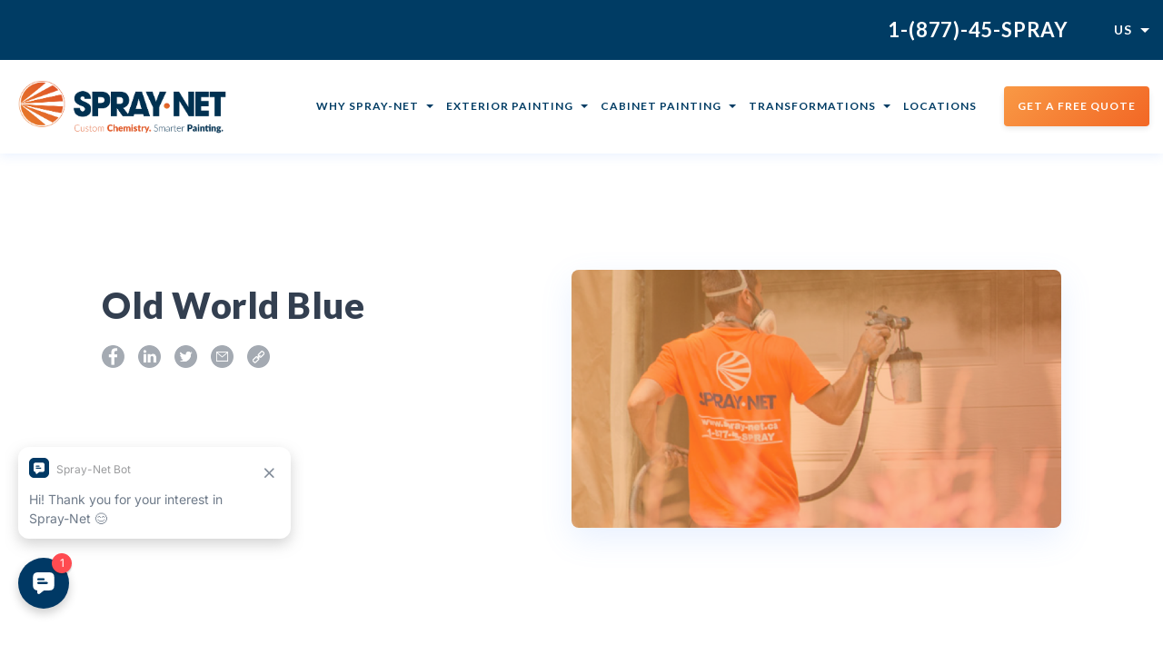

--- FILE ---
content_type: text/html; charset=UTF-8
request_url: https://www.spray-net.com/colours/old-world-blue
body_size: 33899
content:
<!DOCTYPE html><html lang="en-US" class="no-js no-svg"><head> <script type="text/javascript">
/* <![CDATA[ */
var gform;gform||(document.addEventListener("gform_main_scripts_loaded",function(){gform.scriptsLoaded=!0}),document.addEventListener("gform/theme/scripts_loaded",function(){gform.themeScriptsLoaded=!0}),window.addEventListener("DOMContentLoaded",function(){gform.domLoaded=!0}),gform={domLoaded:!1,scriptsLoaded:!1,themeScriptsLoaded:!1,isFormEditor:()=>"function"==typeof InitializeEditor,callIfLoaded:function(o){return!(!gform.domLoaded||!gform.scriptsLoaded||!gform.themeScriptsLoaded&&!gform.isFormEditor()||(gform.isFormEditor()&&console.warn("The use of gform.initializeOnLoaded() is deprecated in the form editor context and will be removed in Gravity Forms 3.1."),o(),0))},initializeOnLoaded:function(o){gform.callIfLoaded(o)||(document.addEventListener("gform_main_scripts_loaded",()=>{gform.scriptsLoaded=!0,gform.callIfLoaded(o)}),document.addEventListener("gform/theme/scripts_loaded",()=>{gform.themeScriptsLoaded=!0,gform.callIfLoaded(o)}),window.addEventListener("DOMContentLoaded",()=>{gform.domLoaded=!0,gform.callIfLoaded(o)}))},hooks:{action:{},filter:{}},addAction:function(o,r,e,t){gform.addHook("action",o,r,e,t)},addFilter:function(o,r,e,t){gform.addHook("filter",o,r,e,t)},doAction:function(o){gform.doHook("action",o,arguments)},applyFilters:function(o){return gform.doHook("filter",o,arguments)},removeAction:function(o,r){gform.removeHook("action",o,r)},removeFilter:function(o,r,e){gform.removeHook("filter",o,r,e)},addHook:function(o,r,e,t,n){null==gform.hooks[o][r]&&(gform.hooks[o][r]=[]);var d=gform.hooks[o][r];null==n&&(n=r+"_"+d.length),gform.hooks[o][r].push({tag:n,callable:e,priority:t=null==t?10:t})},doHook:function(r,o,e){var t;if(e=Array.prototype.slice.call(e,1),null!=gform.hooks[r][o]&&((o=gform.hooks[r][o]).sort(function(o,r){return o.priority-r.priority}),o.forEach(function(o){"function"!=typeof(t=o.callable)&&(t=window[t]),"action"==r?t.apply(null,e):e[0]=t.apply(null,e)})),"filter"==r)return e[0]},removeHook:function(o,r,t,n){var e;null!=gform.hooks[o][r]&&(e=(e=gform.hooks[o][r]).filter(function(o,r,e){return!!(null!=n&&n!=o.tag||null!=t&&t!=o.priority)}),gform.hooks[o][r]=e)}});
/* ]]> */
</script>
<meta name="google-site-verification" content="Rtai5hUFG0RAOaIlgqIMYvt6AjC3mlzAmnBIppAviZI" /> <script src="https://6e4785bb40794b08b13a83c0ae25b0f1.js.ubembed.com" async></script>  <script type="text/plain" data-cookiecategory="analytics">(function(w,d,s,l,i){w[l]=w[l]||[];w[l].push({'gtm.start':new Date().getTime(),event:'gtm.js'});var f=d.getElementsByTagName(s)[0],j=d.createElement(s),dl=l!='dataLayer'?'&l='+l:'';j.async=true;j.src='https://www.googletagmanager.com/gtm.js?id='+i+dl;f.parentNode.insertBefore(j,f);})(window,document,'script','dataLayer','GTM-NX37SPP');</script>  
  <script>!function(e){if(!window.pintrk){window.pintrk=function(){window.pintrk.queue.push(Array.prototype.slice.call(arguments))};var
n=window.pintrk;n.queue=[],n.version="3.0";var
t=document.createElement("script");t.async=!0,t.src=e;var
r=document.getElementsByTagName("script")[0];r.parentNode.insertBefore(t,r)}}("https://s.pinimg.com/ct/core.js");pintrk('load','2613672798109',{em:'<user_email_address>'});pintrk('page');</script> <noscript> <img height="1" width="1" style="display:none;" alt=""
 src="https://ct.pinterest.com/v3/?event=init&tid=2613672798109&pd[em]=<hashed_email_address>&noscript=1" /> </noscript>  <script>pintrk('track','pagevisit');</script>  <noscript><img src="https://pixel.sitescout.com/iap/2465b643d9eccfae" width="1" height="1" style="position: absolute; left: -150px;" alt="" /></noscript><img class="lazyload" src='data:image/svg+xml,%3Csvg%20xmlns=%22http://www.w3.org/2000/svg%22%20viewBox=%220%200%201%201%22%3E%3C/svg%3E' data-src="https://pixel.sitescout.com/iap/2465b643d9eccfae" width="1" height="1" style="position: absolute; left: -150px;" alt="" /> <noscript><img src="https://clickserv.sitescout.com/conv/96a4cae67fabfdb3" width="1" height="1" style="position: absolute; left: -150px;" alt="" /></noscript><img class="lazyload" src='data:image/svg+xml,%3Csvg%20xmlns=%22http://www.w3.org/2000/svg%22%20viewBox=%220%200%201%201%22%3E%3C/svg%3E' data-src="https://clickserv.sitescout.com/conv/96a4cae67fabfdb3" width="1" height="1" style="position: absolute; left: -150px;" alt="" /><meta name="p:domain_verify" content="4ef7b0aa1e09cf9df5d8d9e8ce8d9781"/><meta charset="UTF-8"><meta name="viewport" content="width=device-width, initial-scale=1"><link rel="preload" href="https://www.spray-net.com/wp-content/uploads/2022/04/Spray-Net-Exterior-Painting-Kitchen-Cabinet-Refinishing-1.png" as="image"><link rel="preload" href="https://www.spray-net.com/wp-content/uploads/2025/07/Spray-Net-Exterior-Painting-Kitchen-Cabinet-Refinishing-1.webp" as="image"><link rel="profile" href="http://gmpg.org/xfn/11"><link rel="shortcut icon" href="https://www.spray-net.com/wp-content/themes/spraynet/favicon.png" > <script type="text/javascript">_linkedin_partner_id="176434";window._linkedin_data_partner_ids=window._linkedin_data_partner_ids||[];window._linkedin_data_partner_ids.push(_linkedin_partner_id);</script><script type="text/javascript">(function(){var s=document.getElementsByTagName("script")[0];var b=document.createElement("script");b.type="text/javascript";b.async=true;b.src="https://snap.licdn.com/li.lms-analytics/insight.min.js";s.parentNode.insertBefore(b,s);})();</script> <noscript> <img height="1" width="1" style="display:none;" alt="" src="https://px.ads.linkedin.com/collect/?pid=176434&fmt=gif" /> </noscript>  <script async src="https://www.googletagmanager.com/gtag/js?id=UA-28258231-1"></script> <script>window.dataLayer=window.dataLayer||[];function gtag(){dataLayer.push(arguments);}
gtag('js',new Date());gtag('config','UA-28258231-1');</script> <script>(function(html){html.className=html.className.replace(/\bno-js\b/,'js')})(document.documentElement);</script> <meta name='robots' content='index, follow, max-image-preview:large, max-snippet:-1, max-video-preview:-1' /><link media="all" href="https://www.spray-net.com/wp-content/cache/autoptimize/css/autoptimize_27ef4a2325ab323f974fd90ea3b18773.css" rel="stylesheet"><title>Old World Blue Exterior Home Spray-Paint Colour - Spray-Net</title><meta name="description" content="Old World Blue is one of Spray-Net&#039;s colours offered for our exterior home spray-painting services. We have many other colours to choose from." /><link rel="canonical" href="https://www.spray-net.com/colours/old-world-blue" /><meta property="og:locale" content="en_US" /><meta property="og:type" content="article" /><meta property="og:title" content="Old World Blue Exterior Home Spray-Paint Colour - Spray-Net" /><meta property="og:description" content="Old World Blue is one of Spray-Net&#039;s colours offered for our exterior home spray-painting services. We have many other colours to choose from." /><meta property="og:url" content="https://www.spray-net.com/colours/old-world-blue" /><meta property="og:site_name" content="spraynet" /><meta property="article:modified_time" content="2021-03-04T14:15:48+00:00" /><meta property="og:image" content="https://www.spray-net.com/wp-content/uploads/2021/05/Horizontal_ENG.png" /><meta property="og:image:width" content="681" /><meta property="og:image:height" content="189" /><meta property="og:image:type" content="image/png" /><meta name="twitter:card" content="summary_large_image" /> <script type="application/ld+json" class="yoast-schema-graph">{"@context":"https://schema.org","@graph":[{"@type":"WebPage","@id":"https://www.spray-net.com/colours/old-world-blue","url":"https://www.spray-net.com/colours/old-world-blue","name":"Old World Blue Exterior Home Spray-Paint Colour - Spray-Net","isPartOf":{"@id":"https://www.spray-net.com/#website"},"datePublished":"2019-01-16T05:55:13+00:00","dateModified":"2021-03-04T14:15:48+00:00","description":"Old World Blue is one of Spray-Net's colours offered for our exterior home spray-painting services. We have many other colours to choose from.","breadcrumb":{"@id":"https://www.spray-net.com/colours/old-world-blue#breadcrumb"},"inLanguage":"en-US","potentialAction":[{"@type":"ReadAction","target":["https://www.spray-net.com/colours/old-world-blue"]}]},{"@type":"BreadcrumbList","@id":"https://www.spray-net.com/colours/old-world-blue#breadcrumb","itemListElement":[{"@type":"ListItem","position":1,"name":"Home","item":"https://www.spray-net.com/"},{"@type":"ListItem","position":2,"name":"Colours","item":"https://www.spray-net.com/colours"},{"@type":"ListItem","position":3,"name":"Old World Blue"}]},{"@type":"WebSite","@id":"https://www.spray-net.com/#website","url":"https://www.spray-net.com/","name":"spraynet","description":"","publisher":{"@id":"https://www.spray-net.com/#organization"},"potentialAction":[{"@type":"SearchAction","target":{"@type":"EntryPoint","urlTemplate":"https://www.spray-net.com/?s={search_term_string}"},"query-input":{"@type":"PropertyValueSpecification","valueRequired":true,"valueName":"search_term_string"}}],"inLanguage":"en-US"},{"@type":"Organization","@id":"https://www.spray-net.com/#organization","name":"spraynet","url":"https://www.spray-net.com/","logo":{"@type":"ImageObject","inLanguage":"en-US","@id":"https://www.spray-net.com/#/schema/logo/image/","url":"https://www.spray-net.com/wp-content/uploads/2021/05/Horizontal_ENG.png","contentUrl":"https://www.spray-net.com/wp-content/uploads/2021/05/Horizontal_ENG.png","width":681,"height":189,"caption":"spraynet"},"image":{"@id":"https://www.spray-net.com/#/schema/logo/image/"}}]}</script> <link rel='dns-prefetch' href='//static.addtoany.com' /><link rel='dns-prefetch' href='//d2xcq4qphg1ge9.cloudfront.net' /><link href='https://fonts.gstatic.com' crossorigin rel='preconnect' /><link href='https://fonts.googleapis.com' rel='preconnect' /><link href='https://connect.facebook.net' rel='preconnect' /><link href='https://www.google-analytics.com' rel='preconnect' /><link href='https://snap.licdn.com' rel='preconnect' /><link rel="alternate" type="application/rss+xml" title="spraynet &raquo; Feed" href="https://www.spray-net.com/feed" /> <!--[if lt IE 9]><link rel='stylesheet' id='twentyseventeen-ie8-css' href='https://www.spray-net.com/wp-content/themes/spraynet/assets/css/ie8.css' type='text/css' media='all' /> <![endif]--><link rel='stylesheet' id='a3a3_lazy_load-css' href='//www.spray-net.com/wp-content/uploads/sass/a3_lazy_load.min.css' type='text/css' media='all' /><link rel='stylesheet' id='wpo_min-header-0-css' href='https://www.spray-net.com/wp-content/cache/wpo-minify/1765986378/assets/wpo-minify-header-1b804213.min.css' type='text/css' media='all' /> <script type="text/javascript" id="wpml-cookie-js-extra">var wpml_cookies={"wp-wpml_current_language":{"value":"en","expires":1,"path":"\/"}};var wpml_cookies={"wp-wpml_current_language":{"value":"en","expires":1,"path":"\/"}};</script> <script type="text/javascript" id="addtoany-core-js-before">window.a2a_config=window.a2a_config||{};a2a_config.callbacks=[];a2a_config.overlays=[];a2a_config.templates={};</script> <script type="text/javascript" defer src="https://static.addtoany.com/menu/page.js" id="addtoany-core-js"></script> <script type="text/javascript" src="https://www.spray-net.com/wp-includes/js/jquery/jquery.min.js" id="jquery-core-js"></script> <script type="text/javascript" id="slicewp-script-tracking-js-before">var slicewp_ajaxurl="https:\/\/www.spray-net.com\/wp-admin\/admin-ajax.php";var slicewp={"ajaxurl":"https:\/\/www.spray-net.com\/wp-admin\/admin-ajax.php","cookie_duration":30,"affiliate_credit":"last","affiliate_keyword":"aff","predefined_date_ranges":{"past_7_days":"Past 7 days","past_30_days":"Past 30 days","week_to_date":"Week to date","month_to_date":"Month to date","year_to_date":"Year to date","last_week":"Last week","last_month":"Last month","last_year":"Last year"},"settings":{"active_currency":"USD","currency_symbol_position":"before","currency_thousands_separator":",","currency_decimal_separator":"."}};</script> <!--[if lt IE 9]> <script type="text/javascript" src="https://www.spray-net.com/wp-content/themes/spraynet/assets/js/html5.js" id="html5-js"></script> <![endif]--> <script type="text/javascript" id="faq-ajax-script-js-extra">var faqData={"ajaxurl":"https:\/\/www.spray-net.com\/wp-admin\/admin-ajax.php","security":"5a3e14b5ee"};</script> <script type="text/javascript" id="wpml-browser-redirect-js-extra">var wpml_browser_redirect_params={"pageLanguage":"en","languageUrls":{"en_us":"https:\/\/www.spray-net.com\/colours\/old-world-blue","en":"https:\/\/www.spray-net.com\/colours\/old-world-blue","us":"https:\/\/www.spray-net.com\/colours\/old-world-blue","fr_fr":"https:\/\/www.spray-net.com\/fr\/colours\/bleu-ocean","fr":"https:\/\/www.spray-net.com\/fr\/colours\/bleu-ocean","en_ca":"https:\/\/www.spray-net.com\/en-ca\/colours\/old-world-blue","ca":"https:\/\/www.spray-net.com\/en-ca\/colours\/old-world-blue","en-ca":"https:\/\/www.spray-net.com\/en-ca\/colours\/old-world-blue"},"cookie":{"name":"_icl_visitor_lang_js","domain":"www.spray-net.com","path":"\/","expiration":24}};</script> <link rel="https://api.w.org/" href="https://www.spray-net.com/wp-json/" /><link rel="EditURI" type="application/rsd+xml" title="RSD" href="https://www.spray-net.com/xmlrpc.php?rsd" /><link rel='shortlink' href='https://www.spray-net.com/?p=1876' /><link rel="alternate" title="oEmbed (JSON)" type="application/json+oembed" href="https://www.spray-net.com/wp-json/oembed/1.0/embed?url=https%3A%2F%2Fwww.spray-net.com%2Fcolours%2Fold-world-blue" /><link rel="alternate" title="oEmbed (XML)" type="text/xml+oembed" href="https://www.spray-net.com/wp-json/oembed/1.0/embed?url=https%3A%2F%2Fwww.spray-net.com%2Fcolours%2Fold-world-blue&#038;format=xml" /><meta name="generator" content="WPML ver:4.8.5 stt:64,1,4;" />  <script type='text/javascript'>!function(f,b,e,v,n,t,s){if(f.fbq)return;n=f.fbq=function(){n.callMethod?n.callMethod.apply(n,arguments):n.queue.push(arguments)};if(!f._fbq)f._fbq=n;n.push=n;n.loaded=!0;n.version='2.0';n.queue=[];t=b.createElement(e);t.async=!0;t.src=v;s=b.getElementsByTagName(e)[0];s.parentNode.insertBefore(t,s)}(window,document,'script','https://connect.facebook.net/en_US/fbevents.js');</script>  <script type='text/javascript'>var url=window.location.origin+'?ob=open-bridge';fbq('set','openbridge','1540233166307344',url);fbq('init','1540233166307344',{},{"agent":"wordpress-6.8.3-4.1.5"})</script><script type='text/javascript'>fbq('track','PageView',[]);</script><script type="text/javascript" src="//script.crazyegg.com/pages/scripts/0070/3026.js" async="async"></script><noscript><style>.lazyload[data-src]{display:none !important}</style></noscript><link rel="icon" href="https://www.spray-net.com/wp-content/uploads/2025/10/cropped-favicon-32x32.png" sizes="32x32" /><link rel="icon" href="https://www.spray-net.com/wp-content/uploads/2025/10/cropped-favicon-192x192.png" sizes="192x192" /><link rel="apple-touch-icon" href="https://www.spray-net.com/wp-content/uploads/2025/10/cropped-favicon-180x180.png" /><meta name="msapplication-TileImage" content="https://www.spray-net.com/wp-content/uploads/2025/10/cropped-favicon-270x270.png" /><style>#mega-menu-wrap-top #mega-menu-top>li.mega-home-logo{background-image:url("https://www.spray-net.com/wp-content/uploads/2021/02/Eng_Horizontal_Inverted_Orange.png")}</style> <script>!function(f,b,e,v,n,t,s)
{if(f.fbq)
return;n=f.fbq=function(){n.callMethod?n.callMethod.apply(n,arguments):n.queue.push(arguments)};if(!f._fbq)
f._fbq=n;n.push=n;n.loaded=!0;n.version='2.0';n.queue=[];t=b.createElement(e);t.async=!0;t.src=v;s=b.getElementsByTagName(e)[0];s.parentNode.insertBefore(t,s)}(window,document,'script','https://connect.facebook.net/en_US/fbevents.js');fbq('init','261721137609031');fbq('track','PageView');</script> <noscript> <img height="1" width="1" src="https://www.facebook.com/tr?id=261721137609031&ev=PageView&noscript=1"/> </noscript>  <script async src="https://16856.tctm.co/t.js"></script>  <script type="text/javascript">!function(e){if(!window.pintrk){window.pintrk=function(){window.pintrk.queue.push(Array.prototype.slice.call(arguments))};var
n=window.pintrk;n.queue=[],n.version="3.0";var
t=document.createElement("script");t.async=!0,t.src=e;var
r=document.getElementsByTagName("script")[0];r.parentNode.insertBefore(t,r)}}("https://s.pinimg.com/ct/core.js");pintrk('load','2613811422530');pintrk('page');</script>  
  <script type="text/javascript">!function(e){if(!window.pintrk){window.pintrk=function(){window.pintrk.queue.push(Array.prototype.slice.call(arguments))};var
n=window.pintrk;n.queue=[],n.version="3.0";var
t=document.createElement("script");t.async=!0,t.src=e;var
r=document.getElementsByTagName("script")[0];r.parentNode.insertBefore(t,r)}}("https://s.pinimg.com/ct/core.js");pintrk('load','2613175294494');pintrk('page');</script>  
  <script type="text/javascript">!function(e){if(!window.pintrk){window.pintrk=function(){window.pintrk.queue.push(Array.prototype.slice.call(arguments))};var
n=window.pintrk;n.queue=[],n.version="3.0";var
t=document.createElement("script");t.async=!0,t.src=e;var
r=document.getElementsByTagName("script")[0];r.parentNode.insertBefore(t,r)}}("https://s.pinimg.com/ct/core.js");pintrk('load','2613427204654');pintrk('page');</script>    <script>!function(e){if(!window.pintrk){window.pintrk=function(){window.pintrk.queue.push(Array.prototype.slice.call(arguments))};var n=window.pintrk;n.queue=[],n.version="3.0";var t=document.createElement("script");t.async=!0,t.src=e;var r=document.getElementsByTagName("script")[0];r.parentNode.insertBefore(t,r)}}("https://s.pinimg.com/ct/core.js");pintrk('load','2613992503418');pintrk('page');</script> <noscript> <img height="1" width="1" style="display:none;" alt="" src="https://ct.pinterest.com/v3/?event=init&tid=2613992503418&&noscript=1" /> </noscript><link rel="stylesheet" href="https://www.spray-net.com/wp-content/cache/autoptimize/css/autoptimize_single_3a72867153c39c1a3935b45597c8281b.css" media="print" onload="this.media='all'"><link rel="stylesheet" href="https://www.spray-net.com/wp-content/cache/autoptimize/css/autoptimize_single_33efd0e4113c9c0101f2d029e6a189f7.css"><meta name="google-site-verification" content="3zJhPd7XXEvOyQZjbUCULJvdS0YSfuTO64BKlaav2p0" /> <script type="text/javascript" src="//script.crazyegg.com/pages/scripts/0120/6869.js" async="async"></script> </head><body class="wp-singular colours-template-default single single-colours postid-1876 wp-custom-logo wp-theme-spraynet group-blog has-header-image has-sidebar colors-light" id="old_world_blue">  <script>window.addEventListener('load',function(){var cc=initCookieConsent();cc.run({current_lang:document.documentElement.getAttribute('lang'),autoclear_cookies:true,page_scripts:true,onFirstAction:function(user_preferences,cookie){console.log(user_preferences);},onAccept:function(cookie){},onChange:function(cookie,changed_categories){},languages:{'en':{consent_modal:{title:'This website uses cookies',description:'Our website uses cookies to improve your experience. By clicking "Accept", you consent to the usage of all cookies. You can customize your preferences by clicking <button class="cc-link" type="button" data-cc="c-settings">Cookie Settings</button>. For more information, please read our <a href="https://www.spray-net.com/privacy-policy/" target="_blank" rel="noopener">Privacy Policy</a>.',primary_btn:{text:'Accept',role:'accept_all'},secondary_btn:{text:'Decline',role:'accept_necessary'}},settings_modal:{title:'Cookie Settings',save_settings_btn:'Save Settings',accept_all_btn:'Accept All',reject_all_btn:'Decline All',close_btn_label:'Close',cookie_table_headers:[{col1:'Name'},{col2:'Domain'},{col3:'Description'}],blocks:[{title:'Spray-Net respects your privacy',description:'Our website uses cookies to improve your experience. By clicking "Accept All", you consent to the usage of all cookies. You can customize your preferences through the below options. For more information, please read our <a href="https://www.spray-net.com/privacy-policy/" target="_blank" rel="noopener">Privacy Policy</a>.'},{title:'Strictly necessary (1)',description:'Strictly necessary cookies help make a website navigable by enabling basic functions such as page navigation and access to secure areas of the website. Without these cookies, the website would not be able to function properly.',toggle:{value:'necessary',enabled:true,readonly:true},cookie_table:[{col1:'rc::a',col2:'reCAPTCHA',col3:'Used to track and analyze user behavior to distinguish humans from bots or automated software.',is_regex:true},]},{title:'Targeting and advertising (6)',description:'Advertising cookies are used to track visitors across websites. The aim is to display advertisements that are relevant and interesting for the individual user and therefore more profitable for publishers and third-party advertisers.',toggle:{value:'targeting',enabled:false,readonly:false},cookie_table:[{col1:'__qca',col2:'LinkedIn',col3:'These cookies are associated with a B2B marketing platform, formerly known as Bizo, which is now owned by LinkedIn, the business networking platform. This sub-domain is connected with LinkedIn\'s marketing services that enable website owners to gain insight into types of users on their site based on LinkedIn profile data, to improve targeting.',is_regex:true},{col1:'lidc',col2:'LinkedIn',col3:'These cookies are associated with a B2B marketing platform, formerly known as Bizo, which is now owned by LinkedIn, the business networking platform. This sub-domain is connected with LinkedIn\'s marketing services that enable website owners to gain insight into types of users on their site based on LinkedIn profile data, to improve targeting.',is_regex:true},{col1:'UserMatchHistory',col2:'LinkedIn',col3:'These cookies are associated with a B2B marketing platform, formerly known as Bizo, which is now owned by LinkedIn, the business networking platform. This sub-domain is connected with LinkedIn\'s marketing services that enable website owners to gain insight into types of users on their site based on LinkedIn profile data, to improve targeting.',is_regex:true},{col1:'bcookie',col2:'Linkedin Ad Analytics',col3:'Used to optimize the range of advertising on Linkedin',is_regex:true},{col1:'ga-audiences',col2:'AdWords',col3:'Used by Google AdWords to re-engage visitors that are likely to convert to customers based on the visitor\'s online behaviour across websites',is_regex:true},{col1:'_fbp',col2:'Facebook',col3:'Facebook tracking pixel used to identify visitors for personalized advertising.',is_regex:true},]},{title:'Analytics and customization (8)',description:'These cookies collect information that is used to help you understand how your website is being used, how effective your marketing campaigns are, and to help you customize your website for users.',toggle:{value:'analytics',enabled:false,readonly:false},cookie_table:[{col1:'_ga',col2:'Google Analytics',col3:'Records a particular ID used to come up with data about website usage by the user',is_regex:true},{col1:'_gat#',col2:'Google Analytics',col3:'Enables Google Analytics regulate the rate of requesting. It is a HTTP cookie type that lasts for a session.',is_regex:true},{col1:'_gid',col2:'Google Analytics',col3:'Keeps an entry of unique ID which is then used to come up with statistical data on website usage by visitors. It is a HTTP cookie type and expires after a browsing session.',is_regex:true},{col1:'mc',col2:'Quantcast Measurement Service',col3:'Used by quantserve to record unique numbers that identify your browser and interaction history. It expires in 5 years',is_regex:true},{col1:'v3',col2:'ct.pinterest.com',col3:'',is_regex:true},{col1:'tv2track.php',col2:'collector-22882.us.tvsquared.com',col3:'',is_regex:true},{col1:'adsct',col2:'analytics.twitter.com',col3:'',is_regex:true},{col1:'ac_enable_tracking',col2:'Active Campaign',col3:'This cookie is associated with Active Campaign and is set to confirm that tracking has been enabled for the website. Tracking is used to create reports of our web traffic and improve the user experience of the website.',is_regex:true},]},{title:'Performance and analytics (3)',description:'Analytics cookies help us understand how visitors interact with the website by collecting and reporting information. This information is anonymous and cannot be used to identify you.',toggle:{value:'performance',enabled:false,readonly:false},cookie_table:[{col1:'intercom-device-id-#',col2:'Intercom',col3:'Stores the user\'s device ID for the Intercom messenger',is_regex:true},{col1:'intercom-session-#',col2:'Intercom',col3:'Tracks the user\'s session data for the Intercom messenger',is_regex:true},{col1:'intercom.intercom-state#',col2:'Intercom',col3:'Stores the user\'s state data for the Intercom messenger',is_regex:true},]},{title:'Social networking (2)',description:'These cookies are used to enable users to share pages and content that they find interesting on your website through third-party social media platforms. These cookies may also be used for advertising purposes.',toggle:{value:'social',enabled:false,readonly:false},cookie_table:[{col1:'bscookie',col2:'Linkedin Ad Analytics',col3:'Cookie used for Sign-in with Linkedin and/or for Linkedin follow feature on 3rd party websites',is_regex:true},{col1:'personalization_id',col2:'Twitter',col3:'Used on sites that share Twitter content and with Twitter share plugin. Persistent cookie that is set for 730 days',is_regex:true},]},{title:'More information',description:'For any questions regarding our privacy policy and your privacy choices, please contact our Privacy Officer at <a href="mailto:info@spray-net.com">info@spray-net.com</a>.',}]}}},gui_options:{consent_modal:{layout:'box',position:'bottom right',transition:'slide',swap_buttons:false},settings_modal:{layout:'box',transition:'slide'}}});});</script>  <noscript><iframe src="https://www.googletagmanager.com/ns.html?id=GTM-NX37SPP"
 height="0" width="0" style="display:none;visibility:hidden"></iframe></noscript><header class="sp-header"><div class="top-header"><div class="container"><div class="mobile-logo show-in-mobile"> <a href="https://www.spray-net.com"><noscript><img src="https://www.spray-net.com/wp-content/uploads/2020/11/Horizontal_ENG.png" alt="Horizontal_ENG" title="Horizontal_ENG"></noscript><img class="lazyload" src='data:image/svg+xml,%3Csvg%20xmlns=%22http://www.w3.org/2000/svg%22%20viewBox=%220%200%20210%20140%22%3E%3C/svg%3E' data-src="https://www.spray-net.com/wp-content/uploads/2020/11/Horizontal_ENG.png" alt="Horizontal_ENG" title="Horizontal_ENG"></a></div><div class="flex-row flex-center"><div class="top-header-left flex-column"></div><div class="top-header-right flex-column"><div class='langwrap'><div class='header-desktop-language'>US</div><ul class='header-language-inner'><li><a href='https://www.spray-net.com/fr/colours/bleu-ocean?cache_clear=1'><span class="langcode">FR</span><noscript><img src='https://www.spray-net.com/wp-content/uploads/flags/800px-Flag_of_Quebec.svg.svg' class='falg-language'/></noscript><img src='data:image/svg+xml,%3Csvg%20xmlns=%22http://www.w3.org/2000/svg%22%20viewBox=%220%200%20210%20140%22%3E%3C/svg%3E' data-src='https://www.spray-net.com/wp-content/uploads/flags/800px-Flag_of_Quebec.svg.svg' class='lazyload falg-language'/></a></li><li><a href='https://www.spray-net.com/en-ca/colours/old-world-blue?cache_clear=1'><span class="langcode">CA</span><noscript><img src='https://www.spray-net.com/wp-content/uploads/flags/canada.svg' class='falg-language'/></noscript><img src='data:image/svg+xml,%3Csvg%20xmlns=%22http://www.w3.org/2000/svg%22%20viewBox=%220%200%20210%20140%22%3E%3C/svg%3E' data-src='https://www.spray-net.com/wp-content/uploads/flags/canada.svg' class='lazyload falg-language'/></a></li><li><a href='https://www.spray-net.com/colours/old-world-blue?cache_clear=1'><span class="langcode">US</span><noscript><img src='https://www.spray-net.com/wp-content/uploads/flags/united-states.svg' class='falg-language'/></noscript><img src='data:image/svg+xml,%3Csvg%20xmlns=%22http://www.w3.org/2000/svg%22%20viewBox=%220%200%20210%20140%22%3E%3C/svg%3E' data-src='https://www.spray-net.com/wp-content/uploads/flags/united-states.svg' class='lazyload falg-language'/></a></li></ul></div><div class="hide-in-mobile contact"><a href="tel:187745SPRAY" target="">1-(877)-45-SPRAY</a></div></div></div></div></div><div class="main_header"><div class="container"><div class="header-main"><div class="logo-box"><div class="logo-img"> <a href="https://www.spray-net.com"> <img width="1052" height="264" src="[data-uri]" class="logo lazyload" alt="Spray-Net Home" decoding="async" fetchpriority="high"   data-src="https://www.spray-net.com/wp-content/uploads/2021/05/Eng_Horizontal_Inverted_Orange.png" data-srcset="https://www.spray-net.com/wp-content/uploads/2021/05/Eng_Horizontal_Inverted_Orange.png 1052w, https://www.spray-net.com/wp-content/uploads/2021/05/Eng_Horizontal_Inverted_Orange-300x75.png 300w, https://www.spray-net.com/wp-content/uploads/2021/05/Eng_Horizontal_Inverted_Orange-1024x257.png 1024w, https://www.spray-net.com/wp-content/uploads/2021/05/Eng_Horizontal_Inverted_Orange-768x193.png 768w" data-sizes="auto" data-eio-rwidth="1052" data-eio-rheight="264" /><noscript><img width="1052" height="264" src="https://www.spray-net.com/wp-content/uploads/2021/05/Eng_Horizontal_Inverted_Orange.png" class="logo" alt="Spray-Net Home" decoding="async" fetchpriority="high" srcset="https://www.spray-net.com/wp-content/uploads/2021/05/Eng_Horizontal_Inverted_Orange.png 1052w, https://www.spray-net.com/wp-content/uploads/2021/05/Eng_Horizontal_Inverted_Orange-300x75.png 300w, https://www.spray-net.com/wp-content/uploads/2021/05/Eng_Horizontal_Inverted_Orange-1024x257.png 1024w, https://www.spray-net.com/wp-content/uploads/2021/05/Eng_Horizontal_Inverted_Orange-768x193.png 768w" sizes="100vw" data-eio="l" /></noscript><noscript><img width="681" height="189" src="https://www.spray-net.com/wp-content/uploads/2021/05/Horizontal_ENG.png" class="sticky-logo" alt="Spray-Net Logo" decoding="async" srcset="https://www.spray-net.com/wp-content/uploads/2021/05/Horizontal_ENG.png 681w, https://www.spray-net.com/wp-content/uploads/2021/05/Horizontal_ENG-300x83.png 300w" sizes="100vw" /></noscript><img width="681" height="189" src='data:image/svg+xml,%3Csvg%20xmlns=%22http://www.w3.org/2000/svg%22%20viewBox=%220%200%20681%20189%22%3E%3C/svg%3E' data-src="https://www.spray-net.com/wp-content/uploads/2021/05/Horizontal_ENG.png" class="lazyload sticky-logo" alt="Spray-Net Logo" decoding="async" data-srcset="https://www.spray-net.com/wp-content/uploads/2021/05/Horizontal_ENG.png 681w, https://www.spray-net.com/wp-content/uploads/2021/05/Horizontal_ENG-300x83.png 300w" data-sizes="100vw" /> </a></div><div class="mobilelang"><div class='langwrap'><div class='header-desktop-language'>US</div><ul class='header-language-inner'><li><a href='https://www.spray-net.com/fr/colours/bleu-ocean?cache_clear=1'><span class="langcode">FR</span><noscript><img src='https://www.spray-net.com/wp-content/uploads/flags/800px-Flag_of_Quebec.svg.svg' class='falg-language'/></noscript><img src='data:image/svg+xml,%3Csvg%20xmlns=%22http://www.w3.org/2000/svg%22%20viewBox=%220%200%20210%20140%22%3E%3C/svg%3E' data-src='https://www.spray-net.com/wp-content/uploads/flags/800px-Flag_of_Quebec.svg.svg' class='lazyload falg-language'/></a></li><li><a href='https://www.spray-net.com/en-ca/colours/old-world-blue?cache_clear=1'><span class="langcode">CA</span><noscript><img src='https://www.spray-net.com/wp-content/uploads/flags/canada.svg' class='falg-language'/></noscript><img src='data:image/svg+xml,%3Csvg%20xmlns=%22http://www.w3.org/2000/svg%22%20viewBox=%220%200%20210%20140%22%3E%3C/svg%3E' data-src='https://www.spray-net.com/wp-content/uploads/flags/canada.svg' class='lazyload falg-language'/></a></li><li><a href='https://www.spray-net.com/colours/old-world-blue?cache_clear=1'><span class="langcode">US</span><noscript><img src='https://www.spray-net.com/wp-content/uploads/flags/united-states.svg' class='falg-language'/></noscript><img src='data:image/svg+xml,%3Csvg%20xmlns=%22http://www.w3.org/2000/svg%22%20viewBox=%220%200%20210%20140%22%3E%3C/svg%3E' data-src='https://www.spray-net.com/wp-content/uploads/flags/united-states.svg' class='lazyload falg-language'/></a></li></ul></div></div><div class="menu-toggle-btn"> <noscript><img src="https://www.spray-net.com/wp-content/themes/spraynet/assets/images/menu-icon.svg" alt="" /></noscript><img class="lazyload" src='data:image/svg+xml,%3Csvg%20xmlns=%22http://www.w3.org/2000/svg%22%20viewBox=%220%200%20210%20140%22%3E%3C/svg%3E' data-src="https://www.spray-net.com/wp-content/themes/spraynet/assets/images/menu-icon.svg" alt="" /> <noscript><img class="close-menu" src="https://www.spray-net.com/wp-content/themes/spraynet/assets/images/menu-close-icon.svg" alt="" /></noscript><img class="lazyload close-menu" src='data:image/svg+xml,%3Csvg%20xmlns=%22http://www.w3.org/2000/svg%22%20viewBox=%220%200%20210%20140%22%3E%3C/svg%3E' data-src="https://www.spray-net.com/wp-content/themes/spraynet/assets/images/menu-close-icon.svg" alt="" /></div></div><div class="header-right"><div class="main-menu"><div class="menu-main-menu-new-container"><ul id="menu-main-menu-new" class="menu"><li id="menu-item-1571545" class="menu-item menu-item-type-custom menu-item-object-custom menu-item-has-children"><a href="https://www.spray-net.com/why-spray-net">Why Spray-Net</a><span class="arrow_submenu  Why Spray-Net"></span><ul class="sub-menu"><li id="menu-item-1573925" class="menu-item menu-item-type-post_type menu-item-object-page"><a href="https://www.spray-net.com/user-review"><noscript><img width="36" height="25" src="https://www.spray-net.com/wp-content/uploads/2021/05/Reviews-36x25.png" class="menu-image menu-image-title-after" alt="" decoding="async" /></noscript><img width="36" height="25" src='data:image/svg+xml,%3Csvg%20xmlns=%22http://www.w3.org/2000/svg%22%20viewBox=%220%200%2036%2025%22%3E%3C/svg%3E' data-src="https://www.spray-net.com/wp-content/uploads/2021/05/Reviews-36x25.png" class="lazyload menu-image menu-image-title-after" alt="" decoding="async" /><span class="menu-image-title-after menu-image-title">Reviews</span></a></li><li id="menu-item-1573926" class="menu-item menu-item-type-post_type menu-item-object-page"><a href="https://www.spray-net.com/the-spray-network/"><noscript><img width="36" height="25" src="https://www.spray-net.com/wp-content/uploads/2021/05/SprayNetwork-36x25.png" class="menu-image menu-image-title-after" alt="" decoding="async" /></noscript><img width="36" height="25" src='data:image/svg+xml,%3Csvg%20xmlns=%22http://www.w3.org/2000/svg%22%20viewBox=%220%200%2036%2025%22%3E%3C/svg%3E' data-src="https://www.spray-net.com/wp-content/uploads/2021/05/SprayNetwork-36x25.png" class="lazyload menu-image menu-image-title-after" alt="" decoding="async" /><span class="menu-image-title-after menu-image-title">The Spray-Network</span></a></li><li id="menu-item-1573927" class="menu-item menu-item-type-post_type menu-item-object-page"><a href="https://www.spray-net.com/about-us"><noscript><img width="36" height="36" src="https://www.spray-net.com/wp-content/uploads/2021/05/AboutUs-36x36.png" class="menu-image menu-image-title-after" alt="" decoding="async" /></noscript><img width="36" height="36" src='data:image/svg+xml,%3Csvg%20xmlns=%22http://www.w3.org/2000/svg%22%20viewBox=%220%200%2036%2036%22%3E%3C/svg%3E' data-src="https://www.spray-net.com/wp-content/uploads/2021/05/AboutUs-36x36.png" class="lazyload menu-image menu-image-title-after" alt="" decoding="async" /><span class="menu-image-title-after menu-image-title">About Us</span></a></li><li id="menu-item-1573928" class="menu-item menu-item-type-post_type menu-item-object-page"><a href="https://www.spray-net.com/faq"><noscript><img width="36" height="27" src="https://www.spray-net.com/wp-content/uploads/2021/05/Durability-1.png" class="menu-image menu-image-title-after" alt="" decoding="async" /></noscript><img width="36" height="27" src='data:image/svg+xml,%3Csvg%20xmlns=%22http://www.w3.org/2000/svg%22%20viewBox=%220%200%2036%2027%22%3E%3C/svg%3E' data-src="https://www.spray-net.com/wp-content/uploads/2021/05/Durability-1.png" class="lazyload menu-image menu-image-title-after" alt="" decoding="async" /><span class="menu-image-title-after menu-image-title">FAQ</span></a></li><li id="menu-item-1576483" class="menu-item menu-item-type-post_type menu-item-object-page"><a href="https://www.spray-net.com/blog"><noscript><img width="36" height="29" src="https://www.spray-net.com/wp-content/uploads/2021/05/FactoryFinish-1.png" class="menu-image menu-image-title-after" alt="" decoding="async" /></noscript><img width="36" height="29" src='data:image/svg+xml,%3Csvg%20xmlns=%22http://www.w3.org/2000/svg%22%20viewBox=%220%200%2036%2029%22%3E%3C/svg%3E' data-src="https://www.spray-net.com/wp-content/uploads/2021/05/FactoryFinish-1.png" class="lazyload menu-image menu-image-title-after" alt="" decoding="async" /><span class="menu-image-title-after menu-image-title">Blog</span></a></li></ul></li><li id="menu-item-1571564" class="big-submenu two-col-menu menu-item menu-item-type-custom menu-item-object-custom menu-item-has-children"><a href="https://www.spray-net.com/residential-exterior-painting-services/">Exterior Painting</a><span class="arrow_submenu  Exterior Painting"></span><ul class="sub-menu"><li id="menu-item-1579607" class="menu-item menu-item-type-custom menu-item-object-custom menu-item-has-children"><a href="#"><noscript><img width="36" height="36" src="https://www.spray-net.com/wp-content/uploads/2023/08/extservices_icon-min-36x36.png" class="menu-image menu-image-title-after" alt="" decoding="async" /></noscript><img width="36" height="36" src='data:image/svg+xml,%3Csvg%20xmlns=%22http://www.w3.org/2000/svg%22%20viewBox=%220%200%2036%2036%22%3E%3C/svg%3E' data-src="https://www.spray-net.com/wp-content/uploads/2023/08/extservices_icon-min-36x36.png" class="lazyload menu-image menu-image-title-after" alt="" decoding="async" /><span class="menu-image-title-after menu-image-title">SERVICES</span></a><span class="arrow_submenu  SERVICES"></span><ul class="sub-menu"><li id="menu-item-1573949" class="menu-item menu-item-type-post_type menu-item-object-services"><a href="https://www.spray-net.com/residential-exterior-painting-services/aluminum-siding/">Aluminum Siding</a></li><li id="menu-item-1574357" class="menu-item menu-item-type-custom menu-item-object-custom"><a href="https://www.spray-net.com/residential-exterior-painting-services/vinyl-siding/">Vinyl Siding</a></li><li id="menu-item-1574862" class="menu-item menu-item-type-custom menu-item-object-custom"><a href="https://www.spray-net.com/residential-exterior-painting-services/engineered-wood#">Engineered Wood</a></li><li id="menu-item-1575026" class="menu-item menu-item-type-custom menu-item-object-custom"><a href="https://www.spray-net.com/residential-exterior-painting-services/fiber-cement">Fiber Cement</a></li><li id="menu-item-1573944" class="menu-item menu-item-type-post_type menu-item-object-services"><a href="https://www.spray-net.com/services/brick/">Brick</a></li><li id="menu-item-1575027" class="menu-item menu-item-type-custom menu-item-object-custom"><a href="https://www.spray-net.com/residential-exterior-painting-services/stucco">Stucco</a></li><li id="menu-item-1573951" class="menu-item menu-item-type-post_type menu-item-object-services"><a href="https://www.spray-net.com/residential-exterior-painting-services/front-garage-doors/">Front &#038; Garage Doors</a></li><li id="menu-item-1573950" class="menu-item menu-item-type-post_type menu-item-object-services"><a href="https://www.spray-net.com/residential-exterior-painting-services/windows/">Windows</a></li><li id="menu-item-1580933" class="menu-item menu-item-type-custom menu-item-object-custom"><a target="_blank" href="https://www.liquaroof.com/">Roof</a></li><li id="menu-item-1580429" class="menu-item menu-item-type-post_type menu-item-object-page"><a href="https://www.spray-net.com/commercial-painting">Commercial Painting</a></li></ul></li><li id="menu-item-1573965" class="menu-item menu-item-type-post_type menu-item-object-page menu-item-has-children"><a href="https://www.spray-net.com/how-it-works"><noscript><img width="36" height="36" src="https://www.spray-net.com/wp-content/uploads/2021/05/SurfaceTailored-1.png" class="menu-image menu-image-title-after" alt="" decoding="async" /></noscript><img width="36" height="36" src='data:image/svg+xml,%3Csvg%20xmlns=%22http://www.w3.org/2000/svg%22%20viewBox=%220%200%2036%2036%22%3E%3C/svg%3E' data-src="https://www.spray-net.com/wp-content/uploads/2021/05/SurfaceTailored-1.png" class="lazyload menu-image menu-image-title-after" alt="" decoding="async" /><span class="menu-image-title-after menu-image-title">HOW IT WORKS</span></a><span class="arrow_submenu  HOW IT WORKS"></span><ul class="sub-menu"><li id="menu-item-1573966" class="menu-item menu-item-type-custom menu-item-object-custom"><a href="https://www.spray-net.com/how-it-works">Our Process</a></li><li id="menu-item-1573967" class="menu-item menu-item-type-post_type menu-item-object-page"><a href="https://www.spray-net.com/how-our-prices-work/">Our Pricing</a></li><li id="menu-item-1573964" class="menu-item menu-item-type-post_type menu-item-object-page"><a href="https://www.spray-net.com/chemistry">Our Chemistry</a></li></ul></li><li id="menu-item-1579606" class="menu-item menu-item-type-post_type menu-item-object-page menu-item-has-children"><a href="https://www.spray-net.com/exterior-paints/"><noscript><img width="36" height="36" src="https://www.spray-net.com/wp-content/uploads/2023/08/paint_icon2-min-36x36.png" class="menu-image menu-image-title-after" alt="" decoding="async" /></noscript><img width="36" height="36" src='data:image/svg+xml,%3Csvg%20xmlns=%22http://www.w3.org/2000/svg%22%20viewBox=%220%200%2036%2036%22%3E%3C/svg%3E' data-src="https://www.spray-net.com/wp-content/uploads/2023/08/paint_icon2-min-36x36.png" class="lazyload menu-image menu-image-title-after" alt="" decoding="async" /><span class="menu-image-title-after menu-image-title">EXTERIOR PAINT</span></a><span class="arrow_submenu  EXTERIOR PAINT"></span><ul class="sub-menu"><li id="menu-item-1574247" class="menu-item menu-item-type-post_type menu-item-object-coatings"><a href="https://www.spray-net.com/exterior-paint/exterior-siding/">Siding Coating</a></li><li id="menu-item-1574251" class="menu-item menu-item-type-post_type menu-item-object-coatings"><a href="https://www.spray-net.com/exterior-paint/brick-stain">Brick Stain</a></li><li id="menu-item-1575110" class="menu-item menu-item-type-custom menu-item-object-custom"><a href="https://www.spray-net.com/exterior-paint/vinyl-siding">Vinyl Coating</a></li><li id="menu-item-1574249" class="menu-item menu-item-type-post_type menu-item-object-coatings"><a href="https://www.spray-net.com/exterior-paint/doors-windows">Door &#038; Window Paint</a></li><li id="menu-item-1574248" class="menu-item menu-item-type-post_type menu-item-object-coatings"><a href="https://www.spray-net.com/exterior-paint/stucco-coating">Stucco Paint</a></li></ul></li><li id="menu-item-1573956" class="menu-item menu-item-type-post_type menu-item-object-page"><a href="https://www.spray-net.com/exterior-paint-colours/"><noscript><img width="36" height="36" src="https://www.spray-net.com/wp-content/uploads/2021/05/OurExteriorPaintsColors-36x36.png" class="menu-image menu-image-title-after" alt="" decoding="async" /></noscript><img width="36" height="36" src='data:image/svg+xml,%3Csvg%20xmlns=%22http://www.w3.org/2000/svg%22%20viewBox=%220%200%2036%2036%22%3E%3C/svg%3E' data-src="https://www.spray-net.com/wp-content/uploads/2021/05/OurExteriorPaintsColors-36x36.png" class="lazyload menu-image menu-image-title-after" alt="" decoding="async" /><span class="menu-image-title-after menu-image-title">EXTERIOR PAINT COLORS</span></a></li></ul></li><li id="menu-item-1579608" class="menu-item menu-item-type-custom menu-item-object-custom menu-item-has-children"><a href="#">Cabinet Painting</a><span class="arrow_submenu  Cabinet Painting"></span><ul class="sub-menu"><li id="menu-item-1579610" class="menu-item menu-item-type-custom menu-item-object-custom menu-item-has-children"><a href="https://www.spray-net.com/kitchen-cabinet-painting-and-refinishing-services"><noscript><img width="22" height="36" src="https://www.spray-net.com/wp-content/uploads/2021/05/KitchenCabinet-orange.png" class="menu-image menu-image-title-after" alt="" decoding="async" /></noscript><img width="22" height="36" src='data:image/svg+xml,%3Csvg%20xmlns=%22http://www.w3.org/2000/svg%22%20viewBox=%220%200%2022%2036%22%3E%3C/svg%3E' data-src="https://www.spray-net.com/wp-content/uploads/2021/05/KitchenCabinet-orange.png" class="lazyload menu-image menu-image-title-after" alt="" decoding="async" /><span class="menu-image-title-after menu-image-title">KITCHEN CABINET PAINTING</span></a><span class="arrow_submenu  KITCHEN CABINET PAINTING"></span><ul class="sub-menu"><li id="menu-item-1579611" class="menu-item menu-item-type-custom menu-item-object-custom"><a href="https://www.spray-net.com/kitchen-cabinet-painting-and-refinishing-services/how-it-works">How it Works</a></li><li id="menu-item-1579613" class="menu-item menu-item-type-custom menu-item-object-custom"><a href="https://www.spray-net.com/kitchen-cabinet-painting-and-refinishing-services/oak-kitchen-cabinet-painting">Oak Cabinet Painting</a></li><li id="menu-item-1579614" class="menu-item menu-item-type-custom menu-item-object-custom"><a href="https://www.spray-net.com/kitchen-cabinet-painting-and-refinishing-services/kitchen-backsplash-tile-painting">Backsplash Tile Painting</a></li><li id="menu-item-1579612" class="menu-item menu-item-type-custom menu-item-object-custom"><a href="https://www.spray-net.com/kitchen-cabinet-painting-and-refinishing-services/kitchen-cabinet-paint">Kitchen Cabinet Paint</a></li><li id="menu-item-1579609" class="menu-item menu-item-type-custom menu-item-object-custom"><a href="https://www.spray-net.com/kitchen-cabinet-painting-and-refinishing-services/kitchen-cabinet-paint-colors">Kitchen Cabinet Paint Colors</a></li></ul></li><li id="menu-item-1579615" class="menu-item menu-item-type-custom menu-item-object-custom"><a href="https://www.spray-net.com/bathroom-cabinet-painting-and-refinishing-services"><noscript><img width="36" height="36" src="https://www.spray-net.com/wp-content/uploads/2023/08/bathroom_icon-min-36x36.png" class="menu-image menu-image-title-after" alt="" decoding="async" /></noscript><img width="36" height="36" src='data:image/svg+xml,%3Csvg%20xmlns=%22http://www.w3.org/2000/svg%22%20viewBox=%220%200%2036%2036%22%3E%3C/svg%3E' data-src="https://www.spray-net.com/wp-content/uploads/2023/08/bathroom_icon-min-36x36.png" class="lazyload menu-image menu-image-title-after" alt="" decoding="async" /><span class="menu-image-title-after menu-image-title">BATHROOM CABINET PAINTING</span></a></li></ul></li><li id="menu-item-1573968" class="menu-item menu-item-type-post_type menu-item-object-page menu-item-has-children"><a href="https://www.spray-net.com/transformations/">Transformations</a><span class="arrow_submenu  Transformations"></span><ul class="sub-menu"><li id="menu-item-1573969" class="menu-item menu-item-type-custom menu-item-object-custom"><a href="https://www.spray-net.com/transformations/"><noscript><img width="36" height="27" src="https://www.spray-net.com/wp-content/uploads/2021/05/Gallery-1-36x27.png" class="menu-image menu-image-title-after" alt="" decoding="async" /></noscript><img width="36" height="27" src='data:image/svg+xml,%3Csvg%20xmlns=%22http://www.w3.org/2000/svg%22%20viewBox=%220%200%2036%2027%22%3E%3C/svg%3E' data-src="https://www.spray-net.com/wp-content/uploads/2021/05/Gallery-1-36x27.png" class="lazyload menu-image menu-image-title-after" alt="" decoding="async" /><span class="menu-image-title-after menu-image-title">Gallery</span></a></li><li id="menu-item-1573970" class="menu-item menu-item-type-custom menu-item-object-custom"><a href="https://spraynet.renoworks.com/"><noscript><img width="36" height="18" src="https://www.spray-net.com/wp-content/uploads/2021/05/Visualizer-1-36x18.png" class="menu-image menu-image-title-after" alt="" decoding="async" /></noscript><img width="36" height="18" src='data:image/svg+xml,%3Csvg%20xmlns=%22http://www.w3.org/2000/svg%22%20viewBox=%220%200%2036%2018%22%3E%3C/svg%3E' data-src="https://www.spray-net.com/wp-content/uploads/2021/05/Visualizer-1-36x18.png" class="lazyload menu-image menu-image-title-after" alt="" decoding="async" /><span class="menu-image-title-after menu-image-title">Visualizer <b class="tryit">Try it!</b></span></a></li><li id="menu-item-1576766" class="menu-item menu-item-type-custom menu-item-object-custom"><a href="https://www.spray-net.com/collaborations"><noscript><img width="36" height="29" src="https://www.spray-net.com/wp-content/uploads/2021/05/FactoryFinish-1.png" class="menu-image menu-image-title-after" alt="" decoding="async" /></noscript><img width="36" height="29" src='data:image/svg+xml,%3Csvg%20xmlns=%22http://www.w3.org/2000/svg%22%20viewBox=%220%200%2036%2029%22%3E%3C/svg%3E' data-src="https://www.spray-net.com/wp-content/uploads/2021/05/FactoryFinish-1.png" class="lazyload menu-image menu-image-title-after" alt="" decoding="async" /><span class="menu-image-title-after menu-image-title">Collaborations</span></a></li></ul></li><li id="menu-item-1571567" class="menu-item menu-item-type-custom menu-item-object-custom"><a href="https://locations.spray-net.com/">Locations</a></li><li id="menu-item-1571568" class="btn-default menu-item menu-item-type-custom menu-item-object-custom"><a href="https://www.spray-net.com/booking/">GET A FREE QUOTE</a></li><li id="menu-item-1580844" class="btn-default hide-on-desktop hide-on-mobile white append-to-mobile-header menu-item menu-item-type-custom menu-item-object-custom"><a target="_blank" href="https://www.spraynetfranchise.com">Franchise Opportunities</a></li><li id="menu-item-1578283" class="help-support-btn menu-item menu-item-type-custom menu-item-object-custom"><a href="https://www.spray-net.com/contact-us">Help &#038; Support</a></li></ul></div></div></div></div></div></div></header><div id="content" class="site-content has-banner"><div id="primary" class="content-area"><main id="main" class="site-main" role="main"><div class="single-item-cover"><div class="single-blog-main pt-120 pb-90"><div class="container-2"><div class="single-blog-left"> <span class="blog-cat"></span><h1>Old World Blue</h1><div class="social-icon"><div class="addtoany_shortcode"><div class="a2a_kit a2a_kit_size_ addtoany_list" data-a2a-url="https://www.spray-net.com/colours/old-world-blue" data-a2a-title="Old World Blue"><a class="a2a_button_facebook" href="https://www.addtoany.com/add_to/facebook?linkurl=https%3A%2F%2Fwww.spray-net.com%2Fcolours%2Fold-world-blue&amp;linkname=Old%20World%20Blue" title="Facebook" rel="nofollow noopener" target="_blank"><noscript><img src="/wp-content/themes/spraynet/add-to-any/icons/facebook.png" alt="Facebook"></noscript><img class="lazyload" src='data:image/svg+xml,%3Csvg%20xmlns=%22http://www.w3.org/2000/svg%22%20viewBox=%220%200%20210%20140%22%3E%3C/svg%3E' data-src="/wp-content/themes/spraynet/add-to-any/icons/facebook.png" alt="Facebook"></a><a class="a2a_button_linkedin" href="https://www.addtoany.com/add_to/linkedin?linkurl=https%3A%2F%2Fwww.spray-net.com%2Fcolours%2Fold-world-blue&amp;linkname=Old%20World%20Blue" title="LinkedIn" rel="nofollow noopener" target="_blank"><noscript><img src="/wp-content/themes/spraynet/add-to-any/icons/linkedin.png" alt="LinkedIn"></noscript><img class="lazyload" src='data:image/svg+xml,%3Csvg%20xmlns=%22http://www.w3.org/2000/svg%22%20viewBox=%220%200%20210%20140%22%3E%3C/svg%3E' data-src="/wp-content/themes/spraynet/add-to-any/icons/linkedin.png" alt="LinkedIn"></a><a class="a2a_button_twitter" href="https://www.addtoany.com/add_to/twitter?linkurl=https%3A%2F%2Fwww.spray-net.com%2Fcolours%2Fold-world-blue&amp;linkname=Old%20World%20Blue" title="Twitter" rel="nofollow noopener" target="_blank"><noscript><img src="/wp-content/themes/spraynet/add-to-any/icons/twitter.png" alt="Twitter"></noscript><img class="lazyload" src='data:image/svg+xml,%3Csvg%20xmlns=%22http://www.w3.org/2000/svg%22%20viewBox=%220%200%20210%20140%22%3E%3C/svg%3E' data-src="/wp-content/themes/spraynet/add-to-any/icons/twitter.png" alt="Twitter"></a><a class="a2a_button_email" href="https://www.addtoany.com/add_to/email?linkurl=https%3A%2F%2Fwww.spray-net.com%2Fcolours%2Fold-world-blue&amp;linkname=Old%20World%20Blue" title="Email" rel="nofollow noopener" target="_blank"><noscript><img src="/wp-content/themes/spraynet/add-to-any/icons/email.png" alt="Email"></noscript><img class="lazyload" src='data:image/svg+xml,%3Csvg%20xmlns=%22http://www.w3.org/2000/svg%22%20viewBox=%220%200%20210%20140%22%3E%3C/svg%3E' data-src="/wp-content/themes/spraynet/add-to-any/icons/email.png" alt="Email"></a><a class="a2a_button_copy_link" href="https://www.addtoany.com/add_to/copy_link?linkurl=https%3A%2F%2Fwww.spray-net.com%2Fcolours%2Fold-world-blue&amp;linkname=Old%20World%20Blue" title="Copy Link" rel="nofollow noopener" target="_blank"><noscript><img src="/wp-content/themes/spraynet/add-to-any/icons/link.png" alt="Copy Link"></noscript><img class="lazyload" src='data:image/svg+xml,%3Csvg%20xmlns=%22http://www.w3.org/2000/svg%22%20viewBox=%220%200%20210%20140%22%3E%3C/svg%3E' data-src="/wp-content/themes/spraynet/add-to-any/icons/link.png" alt="Copy Link"></a></div></div></div></div><div class="single-blog-right"><div class="single-blog-img"> <a href="javascript:void(0);"> <noscript><img src="https://www.spray-net.com/wp-content/themes/spraynet/assets/images/placeholder.png" alt="" /></noscript><img class="lazyload" src='data:image/svg+xml,%3Csvg%20xmlns=%22http://www.w3.org/2000/svg%22%20viewBox=%220%200%20210%20140%22%3E%3C/svg%3E' data-src="https://www.spray-net.com/wp-content/themes/spraynet/assets/images/placeholder.png" alt="" /> </a></div></div></div></div><div class="single-heading-block pb-90"><div class="container-2"></div></div><div class="container"><div class="sp-line"></div></div><section class="sp-subscribe-blog"><div class="container-2"><div class="sp-subscribe-left"><div class="max-460"><h2>Subscribe to our blog & newsletter.</h2><p>This is the advantage of subscribing to our blog.</p></div></div><div class="sp-subscribe-right"><div class="social-icon"><div class="addtoany_shortcode"><div class="a2a_kit a2a_kit_size_ addtoany_list" data-a2a-url="https://www.spray-net.com/colours/old-world-blue" data-a2a-title="Old World Blue"><a class="a2a_button_facebook" href="https://www.addtoany.com/add_to/facebook?linkurl=https%3A%2F%2Fwww.spray-net.com%2Fcolours%2Fold-world-blue&amp;linkname=Old%20World%20Blue" title="Facebook" rel="nofollow noopener" target="_blank"><noscript><img src="/wp-content/themes/spraynet/add-to-any/icons/facebook.png" alt="Facebook"></noscript><img class="lazyload" src='data:image/svg+xml,%3Csvg%20xmlns=%22http://www.w3.org/2000/svg%22%20viewBox=%220%200%20210%20140%22%3E%3C/svg%3E' data-src="/wp-content/themes/spraynet/add-to-any/icons/facebook.png" alt="Facebook"></a><a class="a2a_button_linkedin" href="https://www.addtoany.com/add_to/linkedin?linkurl=https%3A%2F%2Fwww.spray-net.com%2Fcolours%2Fold-world-blue&amp;linkname=Old%20World%20Blue" title="LinkedIn" rel="nofollow noopener" target="_blank"><noscript><img src="/wp-content/themes/spraynet/add-to-any/icons/linkedin.png" alt="LinkedIn"></noscript><img class="lazyload" src='data:image/svg+xml,%3Csvg%20xmlns=%22http://www.w3.org/2000/svg%22%20viewBox=%220%200%20210%20140%22%3E%3C/svg%3E' data-src="/wp-content/themes/spraynet/add-to-any/icons/linkedin.png" alt="LinkedIn"></a><a class="a2a_button_twitter" href="https://www.addtoany.com/add_to/twitter?linkurl=https%3A%2F%2Fwww.spray-net.com%2Fcolours%2Fold-world-blue&amp;linkname=Old%20World%20Blue" title="Twitter" rel="nofollow noopener" target="_blank"><noscript><img src="/wp-content/themes/spraynet/add-to-any/icons/twitter.png" alt="Twitter"></noscript><img class="lazyload" src='data:image/svg+xml,%3Csvg%20xmlns=%22http://www.w3.org/2000/svg%22%20viewBox=%220%200%20210%20140%22%3E%3C/svg%3E' data-src="/wp-content/themes/spraynet/add-to-any/icons/twitter.png" alt="Twitter"></a><a class="a2a_button_email" href="https://www.addtoany.com/add_to/email?linkurl=https%3A%2F%2Fwww.spray-net.com%2Fcolours%2Fold-world-blue&amp;linkname=Old%20World%20Blue" title="Email" rel="nofollow noopener" target="_blank"><noscript><img src="/wp-content/themes/spraynet/add-to-any/icons/email.png" alt="Email"></noscript><img class="lazyload" src='data:image/svg+xml,%3Csvg%20xmlns=%22http://www.w3.org/2000/svg%22%20viewBox=%220%200%20210%20140%22%3E%3C/svg%3E' data-src="/wp-content/themes/spraynet/add-to-any/icons/email.png" alt="Email"></a><a class="a2a_button_copy_link" href="https://www.addtoany.com/add_to/copy_link?linkurl=https%3A%2F%2Fwww.spray-net.com%2Fcolours%2Fold-world-blue&amp;linkname=Old%20World%20Blue" title="Copy Link" rel="nofollow noopener" target="_blank"><noscript><img src="/wp-content/themes/spraynet/add-to-any/icons/link.png" alt="Copy Link"></noscript><img class="lazyload" src='data:image/svg+xml,%3Csvg%20xmlns=%22http://www.w3.org/2000/svg%22%20viewBox=%220%200%20210%20140%22%3E%3C/svg%3E' data-src="/wp-content/themes/spraynet/add-to-any/icons/link.png" alt="Copy Link"></a></div></div></div><form id="mc-embedded-subscribe-form" class="validate gform_wrapper " action="//spray-net.us12.list-manage.com/subscribe/post?u=d6117c647ab3259fc9ed47db9&amp;id=fb3ae6332b" method="post" name="mc-embedded-subscribe-form" novalidate="" target="_blank"><ul class="gform_fields"><li id="mc_embed_signup_scroll gfield"><div class="mc-field-group"> <input id="mce-EMAIL" placeholder="Enter your email" class="required email" name="EMAIL" type="email" value="" /> <input id="mc-embedded-subscribe" class="button gform_button button" name="subscribe" type="submit" value="Sign up" /></div><div id="mce-responses" class="clear"></div><div style="position: absolute; left: -5000px;"> <input tabindex="-1" name="b_d6117c647ab3259fc9ed47db9_fb3ae6332b" type="text" value="" /></div></li></ul></div></form></div><div id="mc_embed_signup"></div></div></section><section class="blog-slider-main"><div class="container-2"><h2></h2><div class="blog-section-slider"><div class=""><div class="blog-section-slide"> <a href="https://www.spray-net.com/fr/4-choses-que-vous-ne-saviez-pas-sur-la-peinture-au-spray-pour-vos-portes-et-fen%C3%AAtres"><div class="blog-slide-img"> <noscript><img src="https://www.spray-net.com/wp-content/themes/spraynet/assets/images/placeholder-426x282.png" alt="" /></noscript><img class="lazyload" src='data:image/svg+xml,%3Csvg%20xmlns=%22http://www.w3.org/2000/svg%22%20viewBox=%220%200%20210%20140%22%3E%3C/svg%3E' data-src="https://www.spray-net.com/wp-content/themes/spraynet/assets/images/placeholder-426x282.png" alt="" /></div><div class="blog-slide-content"><p>4 choses que vous ne saviez pas sur la peinture au spray pour vos portes et fenêtres</p> <span>Revamps</span></div> </a></div></div><div class=""><div class="blog-section-slide"> <a href="https://www.spray-net.com/painting-isnt-just-for-old-homes"><div class="blog-slide-img"> <img width="350" height="127" src="//www.spray-net.com/wp-content/plugins/a3-lazy-load/assets/images/lazy_placeholder.gif" data-lazy-type="image" data-src="https://www.spray-net.com/wp-content/uploads/2020/12/416d915f-french-before-now_0y60ce000000000000001.png" class="lazy lazy-hidden attachment-blog-img size-blog-img wp-post-image" alt="" decoding="async" srcset="" data-srcset="https://www.spray-net.com/wp-content/uploads/2020/12/416d915f-french-before-now_0y60ce000000000000001.png 1230w, https://www.spray-net.com/wp-content/uploads/2020/12/416d915f-french-before-now_0y60ce000000000000001-300x109.png 300w, https://www.spray-net.com/wp-content/uploads/2020/12/416d915f-french-before-now_0y60ce000000000000001-768x278.png 768w, https://www.spray-net.com/wp-content/uploads/2020/12/416d915f-french-before-now_0y60ce000000000000001-1024x371.png 1024w" sizes="100vw" /><noscript><img width="350" height="127" src="https://www.spray-net.com/wp-content/uploads/2020/12/416d915f-french-before-now_0y60ce000000000000001.png" class="attachment-blog-img size-blog-img wp-post-image" alt="" decoding="async" srcset="https://www.spray-net.com/wp-content/uploads/2020/12/416d915f-french-before-now_0y60ce000000000000001.png 1230w, https://www.spray-net.com/wp-content/uploads/2020/12/416d915f-french-before-now_0y60ce000000000000001-300x109.png 300w, https://www.spray-net.com/wp-content/uploads/2020/12/416d915f-french-before-now_0y60ce000000000000001-768x278.png 768w, https://www.spray-net.com/wp-content/uploads/2020/12/416d915f-french-before-now_0y60ce000000000000001-1024x371.png 1024w" sizes="100vw" /></noscript></div><div class="blog-slide-content"><p>Exterior Painting: Not Just for Older Homes</p> <span>Exterior Painting</span></div> </a></div></div><div class=""><div class="blog-section-slide"> <a href="https://www.spray-net.com/painting-isnt-just-for-old-homes"><div class="blog-slide-img"> <img width="350" height="127" src="//www.spray-net.com/wp-content/plugins/a3-lazy-load/assets/images/lazy_placeholder.gif" data-lazy-type="image" data-src="https://www.spray-net.com/wp-content/uploads/2020/12/416d915f-french-before-now_0y60ce000000000000001.png" class="lazy lazy-hidden attachment-blog-img size-blog-img wp-post-image" alt="" decoding="async" srcset="" data-srcset="https://www.spray-net.com/wp-content/uploads/2020/12/416d915f-french-before-now_0y60ce000000000000001.png 1230w, https://www.spray-net.com/wp-content/uploads/2020/12/416d915f-french-before-now_0y60ce000000000000001-300x109.png 300w, https://www.spray-net.com/wp-content/uploads/2020/12/416d915f-french-before-now_0y60ce000000000000001-768x278.png 768w, https://www.spray-net.com/wp-content/uploads/2020/12/416d915f-french-before-now_0y60ce000000000000001-1024x371.png 1024w" sizes="100vw" /><noscript><img width="350" height="127" src="https://www.spray-net.com/wp-content/uploads/2020/12/416d915f-french-before-now_0y60ce000000000000001.png" class="attachment-blog-img size-blog-img wp-post-image" alt="" decoding="async" srcset="https://www.spray-net.com/wp-content/uploads/2020/12/416d915f-french-before-now_0y60ce000000000000001.png 1230w, https://www.spray-net.com/wp-content/uploads/2020/12/416d915f-french-before-now_0y60ce000000000000001-300x109.png 300w, https://www.spray-net.com/wp-content/uploads/2020/12/416d915f-french-before-now_0y60ce000000000000001-768x278.png 768w, https://www.spray-net.com/wp-content/uploads/2020/12/416d915f-french-before-now_0y60ce000000000000001-1024x371.png 1024w" sizes="100vw" /></noscript></div><div class="blog-slide-content"><p>Exterior Painting: Not Just for Older Homes</p> <span>Exterior Painting</span></div> </a></div></div><div class=""><div class="blog-section-slide"> <a href="https://www.spray-net.com/fr/peinture-vieilles-maisons"><div class="blog-slide-img"> <img width="350" height="127" src="//www.spray-net.com/wp-content/plugins/a3-lazy-load/assets/images/lazy_placeholder.gif" data-lazy-type="image" data-src="https://www.spray-net.com/wp-content/uploads/2020/12/416d915f-french-before-now_0y60ce000000000000001.png" class="lazy lazy-hidden attachment-blog-img size-blog-img wp-post-image" alt="" decoding="async" srcset="" data-srcset="https://www.spray-net.com/wp-content/uploads/2020/12/416d915f-french-before-now_0y60ce000000000000001.png 1230w, https://www.spray-net.com/wp-content/uploads/2020/12/416d915f-french-before-now_0y60ce000000000000001-300x109.png 300w, https://www.spray-net.com/wp-content/uploads/2020/12/416d915f-french-before-now_0y60ce000000000000001-768x278.png 768w, https://www.spray-net.com/wp-content/uploads/2020/12/416d915f-french-before-now_0y60ce000000000000001-1024x371.png 1024w" sizes="100vw" /><noscript><img width="350" height="127" src="https://www.spray-net.com/wp-content/uploads/2020/12/416d915f-french-before-now_0y60ce000000000000001.png" class="attachment-blog-img size-blog-img wp-post-image" alt="" decoding="async" srcset="https://www.spray-net.com/wp-content/uploads/2020/12/416d915f-french-before-now_0y60ce000000000000001.png 1230w, https://www.spray-net.com/wp-content/uploads/2020/12/416d915f-french-before-now_0y60ce000000000000001-300x109.png 300w, https://www.spray-net.com/wp-content/uploads/2020/12/416d915f-french-before-now_0y60ce000000000000001-768x278.png 768w, https://www.spray-net.com/wp-content/uploads/2020/12/416d915f-french-before-now_0y60ce000000000000001-1024x371.png 1024w" sizes="100vw" /></noscript></div><div class="blog-slide-content"><p>La Peinture Extérieure n&#8217;est pas Réservée qu’aux Vieilles Maisons!</p> <span>Exterior Painting</span></div> </a></div></div><div class=""><div class="blog-section-slide"> <a href="https://www.spray-net.com/en-ca/first-spray-net-christmas-drive"><div class="blog-slide-img"> <img width="26" height="26" src="//www.spray-net.com/wp-content/plugins/a3-lazy-load/assets/images/lazy_placeholder.gif" data-lazy-type="image" data-src="https://www.spray-net.com/wp-content/uploads/2019/01/christmas-gift-blue.png" class="lazy lazy-hidden attachment-blog-img size-blog-img wp-post-image" alt="" decoding="async" srcset="" data-srcset="https://www.spray-net.com/wp-content/uploads/2019/01/christmas-gift-blue.png 26w, https://www.spray-net.com/wp-content/uploads/2019/01/christmas-gift-blue-24x24.png 24w" sizes="100vw" /><noscript><img width="26" height="26" src="https://www.spray-net.com/wp-content/uploads/2019/01/christmas-gift-blue.png" class="attachment-blog-img size-blog-img wp-post-image" alt="" decoding="async" srcset="https://www.spray-net.com/wp-content/uploads/2019/01/christmas-gift-blue.png 26w, https://www.spray-net.com/wp-content/uploads/2019/01/christmas-gift-blue-24x24.png 24w" sizes="100vw" /></noscript></div><div class="blog-slide-content"><p>The first annual Spray-Net Christmas drive</p> <span>What's New</span></div> </a></div></div><div class=""><div class="blog-section-slide"> <a href="https://www.spray-net.com/news-events/dragons-den"><div class="blog-slide-img"> <noscript><img src="https://www.spray-net.com/wp-content/themes/spraynet/assets/images/placeholder-426x282.png" alt="" /></noscript><img class="lazyload" src='data:image/svg+xml,%3Csvg%20xmlns=%22http://www.w3.org/2000/svg%22%20viewBox=%220%200%20210%20140%22%3E%3C/svg%3E' data-src="https://www.spray-net.com/wp-content/themes/spraynet/assets/images/placeholder-426x282.png" alt="" /></div><div class="blog-slide-content"><p>Spray-Net, the innovative exterior painting company, enters the Dragons’ Den</p> <span>What's New</span></div> </a></div></div><div class=""><div class="blog-section-slide"> <a href="https://www.spray-net.com/news-events/its-officially-home-show-season-at-spray-net"><div class="blog-slide-img"> <noscript><img src="https://www.spray-net.com/wp-content/themes/spraynet/assets/images/placeholder-426x282.png" alt="" /></noscript><img class="lazyload" src='data:image/svg+xml,%3Csvg%20xmlns=%22http://www.w3.org/2000/svg%22%20viewBox=%220%200%20210%20140%22%3E%3C/svg%3E' data-src="https://www.spray-net.com/wp-content/themes/spraynet/assets/images/placeholder-426x282.png" alt="" /></div><div class="blog-slide-content"><p>It&#8217;s officially home show season at Spray-Net!</p> <span>What's New</span></div> </a></div></div><div class=""><div class="blog-section-slide"> <a href="https://www.spray-net.com/choose-exterior-paint-colors"><div class="blog-slide-img"> <img width="279" height="240" src="//www.spray-net.com/wp-content/plugins/a3-lazy-load/assets/images/lazy_placeholder.gif" data-lazy-type="image" data-src="https://www.spray-net.com/wp-content/uploads/2020/07/Bright-colors.png" class="lazy lazy-hidden attachment-blog-img size-blog-img wp-post-image" alt="" decoding="async" srcset="" data-srcset="https://www.spray-net.com/wp-content/uploads/2020/07/Bright-colors.png 764w, https://www.spray-net.com/wp-content/uploads/2020/07/Bright-colors-300x258.png 300w" sizes="100vw" /><noscript><img width="279" height="240" src="https://www.spray-net.com/wp-content/uploads/2020/07/Bright-colors.png" class="attachment-blog-img size-blog-img wp-post-image" alt="" decoding="async" srcset="https://www.spray-net.com/wp-content/uploads/2020/07/Bright-colors.png 764w, https://www.spray-net.com/wp-content/uploads/2020/07/Bright-colors-300x258.png 300w" sizes="100vw" /></noscript></div><div class="blog-slide-content"><p>How to Choose Exterior Paint Colors: 10 of Our Best Ever Tips</p> <span>Color &amp; Curb Appeal</span></div> </a></div></div><div class=""><div class="blog-section-slide"> <a href="https://www.spray-net.com/en-ca/choose-exterior-paint-colors"><div class="blog-slide-img"> <img width="279" height="240" src="//www.spray-net.com/wp-content/plugins/a3-lazy-load/assets/images/lazy_placeholder.gif" data-lazy-type="image" data-src="https://www.spray-net.com/wp-content/uploads/2020/07/Bright-colors.png" class="lazy lazy-hidden attachment-blog-img size-blog-img wp-post-image" alt="" decoding="async" srcset="" data-srcset="https://www.spray-net.com/wp-content/uploads/2020/07/Bright-colors.png 764w, https://www.spray-net.com/wp-content/uploads/2020/07/Bright-colors-300x258.png 300w" sizes="100vw" /><noscript><img width="279" height="240" src="https://www.spray-net.com/wp-content/uploads/2020/07/Bright-colors.png" class="attachment-blog-img size-blog-img wp-post-image" alt="" decoding="async" srcset="https://www.spray-net.com/wp-content/uploads/2020/07/Bright-colors.png 764w, https://www.spray-net.com/wp-content/uploads/2020/07/Bright-colors-300x258.png 300w" sizes="100vw" /></noscript></div><div class="blog-slide-content"><p>How to Choose Exterior Paint Colors: 10 of Our Best Ever Tips</p> <span>Color &amp; Curb Appeal</span></div> </a></div></div><div class=""><div class="blog-section-slide"> <a href="https://www.spray-net.com/fr/choisir-couleur-peinture"><div class="blog-slide-img"> <img width="279" height="240" src="//www.spray-net.com/wp-content/plugins/a3-lazy-load/assets/images/lazy_placeholder.gif" data-lazy-type="image" data-src="https://www.spray-net.com/wp-content/uploads/2020/07/Bright-colors.png" class="lazy lazy-hidden attachment-blog-img size-blog-img wp-post-image" alt="" decoding="async" srcset="" data-srcset="https://www.spray-net.com/wp-content/uploads/2020/07/Bright-colors.png 764w, https://www.spray-net.com/wp-content/uploads/2020/07/Bright-colors-300x258.png 300w" sizes="100vw" /><noscript><img width="279" height="240" src="https://www.spray-net.com/wp-content/uploads/2020/07/Bright-colors.png" class="attachment-blog-img size-blog-img wp-post-image" alt="" decoding="async" srcset="https://www.spray-net.com/wp-content/uploads/2020/07/Bright-colors.png 764w, https://www.spray-net.com/wp-content/uploads/2020/07/Bright-colors-300x258.png 300w" sizes="100vw" /></noscript></div><div class="blog-slide-content"><p>Comment Choisir les Couleurs de Peinture Extérieure : 10 Conseils de Nos Spécialistes</p> <span>Color &amp; Curb Appeal</span></div> </a></div></div></div><div class="controls-slider"><div class="controls-slider-inner"><div class="slider__arrows"></div><div class="slider__dots"></div></div></div></div></section></div></main></div></div><section id="mobile-icons" class="show-in-mobile"><div class="book-online-icon"><a href="https://www.spray-net.com/booking"> Get a Quote</a></div><div class="call-now-icon"><a href="tel:18774577729">Call</a></div></section><div class="sp-get-quote"><div class="container"><div class="sp-get-container text-center"><div class="spg-box"><h2>Get a quote to <em>Spray-Net</em> your home.</h2> <a href="https://www.spray-net.com/booking/" target="">GET MY FREE QUOTE</a> <span>No obligations.</span></div></div></div></div><footer class="footer_main"><div class="container"><div class="footer-top"><div class="footer-menu"><div class="footer-widget"><h3>SOLUTIONS</h3><ul><li> <a href="https://www.spray-net.com/residential-exterior-painting-services/aluminum-siding/" target="">Aluminum Siding</a></li><li> <a href="https://www.spray-net.com/residential-exterior-painting-services/vinyl-siding/" target="">Vinyl Siding</a></li><li> <a href="https://www.spray-net.com/residential-exterior-painting-services/engineered-wood/" target="">Engineered Wood</a></li><li> <a href="https://www.spray-net.com/residential-exterior-painting-services/fiber-cement/" target="">Fiber Cement</a></li><li> <a href="https://www.spray-net.com/residential-exterior-painting-services/stucco/" target="">Stucco</a></li><li> <a href="https://www.spray-net.com/residential-exterior-painting-services/brick/" target="">Brick</a></li><li> <a href="https://www.spray-net.com/residential-exterior-painting-services/front-garage-doors/" target="">Front & Garage Doors</a></li><li> <a href="https://www.spray-net.com/residential-exterior-painting-services/windows/" target="">Windows</a></li><li> <a href="https://www.spray-net.com/kitchen-cabinet-painting-refinishing/" target="">Kitchen Cabinets</a></li></ul></div><div class="footer-widget"><h3>INNOVATION</h3><ul><li> <a href="https://www.spray-net.com/exterior-paints/" target="">Our Exterior Paints</a></li><li> <a href="https://www.spray-net.com/chemistry/" target="">Chemistry</a></li><li> <a href="https://www.spray-net.com/the-spray-network/" target="">Spray-Network</a></li><li> <a href="https://www.spray-net.com/join-referral" target="">Referral Program</a></li></ul></div><div class="footer-widget"><h3>LEARN MORE</h3><ul><li> <a class="" href="https://www.spray-net.com/about-us/" target="">About us</a></li><li> <a class="" href="https://www.spray-net.com/careers" target="">Join our team</a></li><li> <a class="" href="https://locations.spray-net.com/" target="">Locations</a></li><li> <a class="" href="https://www.spray-net.com/user-review/" target="">Reviews</a></li><li> <a class="" href="https://www.spray-net.com/our-transformations" target="">Transformations</a></li><li> <a class="" href="https://www.spray-net.com/how-our-prices-work/" target="">Pricing</a></li><li> <a class="" href="https://www.spray-net.com/blog/" target="">Blog</a></li><li> <a class="" href="https://www.spray-net.com/faq/" target="">FAQ</a></li><li> <a class="" href="https://www.spray-net.com/support-page" target="">Contact Us</a></li><li> <a class="" href="https://www.spray-net.com/contests-and-promotions" target="_blank">Contests</a></li></ul></div><div class="footer-last-block"><h4>Start a Spray-Net franchise!</h4><p>Start a business &amp; bring our signature factory-finish to homeowners in your community!</p> <a href="https://www.spraynetfranchise.com/" target="" class="btn-default">LEARN MORE</a> <br></br> <a href="https://www.spray-net.com/careers" target="" class="btn-default mobileshow-btn">Join Our Team</a><div class="footer-img-block"> <noscript><img width="220" height="204" src="https://www.spray-net.com/wp-content/uploads/2021/05/nextgen.png" class="attachment- size-" alt="" decoding="async" sizes="100vw" /></noscript><img width="220" height="204" src='data:image/svg+xml,%3Csvg%20xmlns=%22http://www.w3.org/2000/svg%22%20viewBox=%220%200%20220%20204%22%3E%3C/svg%3E' data-src="https://www.spray-net.com/wp-content/uploads/2021/05/nextgen.png" class="lazyload attachment- size-" alt="" decoding="async" data-sizes="100vw" /><noscript><img width="286" height="300" src="https://www.spray-net.com/wp-content/uploads/2021/07/IFA-Logo.jpeg" class="attachment- size-" alt="" decoding="async" srcset="https://www.spray-net.com/wp-content/uploads/2021/07/IFA-Logo.jpeg 286w, https://www.spray-net.com/wp-content/uploads/2021/07/IFA-Logo-24x24.jpeg 24w, https://www.spray-net.com/wp-content/uploads/2021/07/IFA-Logo-34x36.jpeg 34w, https://www.spray-net.com/wp-content/uploads/2021/07/IFA-Logo-46x48.jpeg 46w" sizes="100vw" /></noscript><img width="286" height="300" src='data:image/svg+xml,%3Csvg%20xmlns=%22http://www.w3.org/2000/svg%22%20viewBox=%220%200%20286%20300%22%3E%3C/svg%3E' data-src="https://www.spray-net.com/wp-content/uploads/2021/07/IFA-Logo.jpeg" class="lazyload attachment- size-" alt="" decoding="async" data-srcset="https://www.spray-net.com/wp-content/uploads/2021/07/IFA-Logo.jpeg 286w, https://www.spray-net.com/wp-content/uploads/2021/07/IFA-Logo-24x24.jpeg 24w, https://www.spray-net.com/wp-content/uploads/2021/07/IFA-Logo-34x36.jpeg 34w, https://www.spray-net.com/wp-content/uploads/2021/07/IFA-Logo-46x48.jpeg 46w" data-sizes="100vw" /></div></div></div></div><div class="footer-bottom"><div class="footer-bottom-main"><div class="footer-bottom-left"><div class="footer_social"><ul><li> <a href="https://www.facebook.com/SprayNetInc" target="_blank"> <noscript><img src="https://www.spray-net.com/wp-content/uploads/2021/05/facebook-logo.svg" class="attachment- size-" alt="facebook-logo" decoding="async" sizes="100vw" /></noscript><img src='data:image/svg+xml,%3Csvg%20xmlns=%22http://www.w3.org/2000/svg%22%20viewBox=%220%200%20210%20140%22%3E%3C/svg%3E' data-src="https://www.spray-net.com/wp-content/uploads/2021/05/facebook-logo.svg" class="lazyload attachment- size-" alt="facebook-logo" decoding="async" data-sizes="100vw" /> </a></li><li> <a href="https://www.linkedin.com/company/spray-net-inc/" target="_blank"> <noscript><img src="https://www.spray-net.com/wp-content/uploads/2021/05/linkedin.svg" class="attachment- size-" alt="LinkedIn-Logo" decoding="async" sizes="100vw" /></noscript><img src='data:image/svg+xml,%3Csvg%20xmlns=%22http://www.w3.org/2000/svg%22%20viewBox=%220%200%20210%20140%22%3E%3C/svg%3E' data-src="https://www.spray-net.com/wp-content/uploads/2021/05/linkedin.svg" class="lazyload attachment- size-" alt="LinkedIn-Logo" decoding="async" data-sizes="100vw" /> </a></li></ul></div></div><div class="footer-bottom-right"> <a href="https://www.spray-net.com/privacy-policy" target="">Privacy Policy</a><p>© 2026 Spray-Net All rights reserved</p></div></div></div></div></footer><div class="modal fade join-today-form" id="myModal" role="dialog"><div class=" modal-dialog-center"><div class="modal-content"><div class="modal-body"> <button type="button" class="close" data-dismiss="modal">&times;</button><div class="join-form"></div></div></div></div></div><section class="show-in-mobile footer-bottom"><div class="menu-footer-bottom-menu-container"><ul id="menu-footer-bottom-menu" class="menu"><li id="menu-item-2524" class="menu-item menu-item-type-custom menu-item-object-custom menu-item-2524"><a href="#">Terms</a></li><li id="menu-item-1576329" class="menu-item menu-item-type-post_type menu-item-object-page menu-item-privacy-policy menu-item-1576329"><a rel="privacy-policy" href="https://www.spray-net.com/privacy-policy">Privacy</a></li><li id="menu-item-2523" class="menu-item menu-item-type-post_type menu-item-object-page menu-item-2523"><a href="https://www.spray-net.com/contact-us">Contact Us</a></li><li id="menu-item-2528" class="menu-item menu-item-type-custom menu-item-object-custom menu-item-2528"><a href="tel:18774577729">1-877-457-7729</a></li></ul></div><p>2022 Spray-Net. All rights reserved.</p></section><div id="youtube-video-popup-box"> <noscript><img src="https://www.spray-net.com/wp-content/themes/spraynet/assets/images/menu-close-icon.png" alt="" title="" class="close-youtube-video"></noscript><img src='data:image/svg+xml,%3Csvg%20xmlns=%22http://www.w3.org/2000/svg%22%20viewBox=%220%200%20210%20140%22%3E%3C/svg%3E' data-src="https://www.spray-net.com/wp-content/themes/spraynet/assets/images/menu-close-icon.png" alt="" title="" class="lazyload close-youtube-video"><div class="youtube-video-popup"><div class="video-container"><video width="100%" height="345" controls autoplay> <source src="" type="video/mp4"></video> <iframe src=""></iframe></div></div></div><div class="get-a-free-quote"> <a class="close-get-a-quate-form show-in-mobile">X</a><p class="get-quote-text">Get A Free Quote</p></div><div class="contact-sale-form" id="saleform"><div class="sp-contactform-inner"> <a class="close" href="javascript:void(0);">X</a><div class="section-info text-center"><h2>Send us your info.</h2><p>Let us know how we can help you.</p></div> <script type="text/javascript"></script> <div class='gf_browser_chrome gform_wrapper gform_legacy_markup_wrapper gform-theme--no-framework' data-form-theme='legacy' data-form-index='0' id='gform_wrapper_14' ><div id='gf_14' class='gform_anchor' tabindex='-1'></div><div class='gform_heading'><p class='gform_description'></p></div><form method='post' enctype='multipart/form-data' target='gform_ajax_frame_14' id='gform_14'  action='/colours/old-world-blue#gf_14' data-formid='14' novalidate><div class='gform-body gform_body'><ul id='gform_fields_14' class='gform_fields top_label form_sublabel_below description_below validation_below'><li id="field_14_8" class="gfield gfield--type-text gf_left_half gfield_contains_required field_sublabel_below gfield--no-description field_description_below hidden_label field_validation_below gfield_visibility_visible"  ><label class='gfield_label gform-field-label' for='input_14_8'>First Name<span class="gfield_required"><span class="gfield_required gfield_required_asterisk">*</span></span></label><div class='ginput_container ginput_container_text'><input name='input_8' id='input_14_8' type='text' value='' class='large'   tabindex='49' placeholder='First Name' aria-required="true" aria-invalid="false"   /></div></li><li id="field_14_9" class="gfield gfield--type-text gf_right_half gfield_contains_required field_sublabel_below gfield--no-description field_description_below hidden_label field_validation_below gfield_visibility_visible"  ><label class='gfield_label gform-field-label' for='input_14_9'>Last Name<span class="gfield_required"><span class="gfield_required gfield_required_asterisk">*</span></span></label><div class='ginput_container ginput_container_text'><input name='input_9' id='input_14_9' type='text' value='' class='large'   tabindex='50' placeholder='Last Name' aria-required="true" aria-invalid="false"   /></div></li><li id="field_14_7" class="gfield gfield--type-email gf_left_half gfield_contains_required field_sublabel_below gfield--no-description field_description_below hidden_label field_validation_below gfield_visibility_visible"  ><label class='gfield_label gform-field-label' for='input_14_7'>Email<span class="gfield_required"><span class="gfield_required gfield_required_asterisk">*</span></span></label><div class='ginput_container ginput_container_email'> <input name='input_7' id='input_14_7' type='email' value='' class='large' tabindex='51'  placeholder='Email' aria-required="true" aria-invalid="false"  /></div></li><li id="field_14_4" class="gfield gfield--type-phone gf_right_half gfield_contains_required field_sublabel_below gfield--no-description field_description_below hidden_label field_validation_below gfield_visibility_visible"  ><label class='gfield_label gform-field-label' for='input_14_4'>Phone<span class="gfield_required"><span class="gfield_required gfield_required_asterisk">*</span></span></label><div class='ginput_container ginput_container_phone'><input name='input_4' id='input_14_4' type='tel' value='' class='large' tabindex='52' placeholder='Phone Number' aria-required="true" aria-invalid="false"   /></div></li><li id="field_14_11" class="gfield gfield--type-phone gfield_contains_required field_sublabel_below gfield--no-description field_description_below hidden_label field_validation_below gfield_visibility_visible"  ><label class='gfield_label gform-field-label' for='input_14_11'>Contact number<span class="gfield_required"><span class="gfield_required gfield_required_asterisk">*</span></span></label><div class='ginput_container ginput_container_phone'><input name='input_11' id='input_14_11' type='tel' value='' class='large' tabindex='53' placeholder='Contact number' aria-required="true" aria-invalid="false"   /></div></li><li id="field_14_12" class="gfield gfield--type-textarea field_sublabel_below gfield--no-description field_description_below hidden_label field_validation_below gfield_visibility_visible"  ><label class='gfield_label gform-field-label' for='input_14_12'>How can we help?</label><div class='ginput_container ginput_container_textarea'><textarea name='input_12' id='input_14_12' class='textarea large' tabindex='54'   placeholder='How can we help?'  aria-invalid="false"   rows='10' cols='50'></textarea></div></li><li id="field_14_13" class="gfield gfield--type-captcha field_sublabel_below gfield--no-description field_description_below hidden_label field_validation_below gfield_visibility_visible"  ><label class='gfield_label gform-field-label' for='input_14_13'>CAPTCHA</label><div id='input_14_13' class='ginput_container ginput_recaptcha' data-sitekey='6LfhEbEUAAAAAJOFvBzHju3NfADfZQh4jN4vVS3T'  data-theme='light' data-tabindex='55'  data-badge=''></div></li></ul></div><div class='gform-footer gform_footer top_label'> <input type='submit' id='gform_submit_button_14' class='gform_button button' onclick='gform.submission.handleButtonClick(this);' data-submission-type='submit' value='SEND' tabindex='56' /> <input type='hidden' name='gform_ajax' value='form_id=14&amp;title=&amp;description=1&amp;tabindex=49&amp;theme=legacy&amp;styles=[]&amp;hash=f03947892363e43b1640340eaf917f5d' /> <input type='hidden' class='gform_hidden' name='gform_submission_method' data-js='gform_submission_method_14' value='iframe' /> <input type='hidden' class='gform_hidden' name='gform_theme' data-js='gform_theme_14' id='gform_theme_14' value='legacy' /> <input type='hidden' class='gform_hidden' name='gform_style_settings' data-js='gform_style_settings_14' id='gform_style_settings_14' value='[]' /> <input type='hidden' class='gform_hidden' name='is_submit_14' value='1' /> <input type='hidden' class='gform_hidden' name='gform_submit' value='14' /> <input type='hidden' class='gform_hidden' name='gform_currency' data-currency='USD' value='qcwNXbwtiVbzrF8DHdtGXAOhS1crZxOpzlgIzPV/gcOEZ1ECYB6HBtFFkyXnKhbI8BPL0i5JOowKJhNgGgAGybslww1k81lR34hCBK0Nj+9e5u8=' /> <input type='hidden' class='gform_hidden' name='gform_unique_id' value='' /> <input type='hidden' class='gform_hidden' name='state_14' value='WyJbXSIsIjYyMzAxODIzMjNiZjBkZDdhYThkNTkxOGU5ZmE5MjA0Il0=' /> <input type='hidden' autocomplete='off' class='gform_hidden' name='gform_target_page_number_14' id='gform_target_page_number_14' value='0' /> <input type='hidden' autocomplete='off' class='gform_hidden' name='gform_source_page_number_14' id='gform_source_page_number_14' value='1' /> <input type='hidden' name='gform_field_values' value='' /></div><p style="display: none !important;" class="akismet-fields-container" data-prefix="ak_"><label>&#916;<textarea name="ak_hp_textarea" cols="45" rows="8" maxlength="100"></textarea></label><input type="hidden" id="ak_js_1" name="ak_js" value="47"/><script>document.getElementById("ak_js_1").setAttribute("value",(new Date()).getTime());</script></p></form></div> <iframe style='display:none;width:0px;height:0px;' src='about:blank' name='gform_ajax_frame_14' id='gform_ajax_frame_14' title='This iframe contains the logic required to handle Ajax powered Gravity Forms.'></iframe> <script type="text/javascript">gform.initializeOnLoaded(function(){gformInitSpinner(14,'https://www.spray-net.com/wp-content/plugins/gravityforms/images/spinner.svg',true);jQuery('#gform_ajax_frame_14').on('load',function(){var contents=jQuery(this).contents().find('*').html();var is_postback=contents.indexOf('GF_AJAX_POSTBACK')>=0;if(!is_postback){return;}var form_content=jQuery(this).contents().find('#gform_wrapper_14');var is_confirmation=jQuery(this).contents().find('#gform_confirmation_wrapper_14').length>0;var is_redirect=contents.indexOf('gformRedirect(){')>=0;var is_form=form_content.length>0&&!is_redirect&&!is_confirmation;var mt=parseInt(jQuery('html').css('margin-top'),10)+parseInt(jQuery('body').css('margin-top'),10)+100;if(is_form){jQuery('#gform_wrapper_14').html(form_content.html());if(form_content.hasClass('gform_validation_error')){jQuery('#gform_wrapper_14').addClass('gform_validation_error');}else{jQuery('#gform_wrapper_14').removeClass('gform_validation_error');}setTimeout(function(){jQuery(document).scrollTop(jQuery('#gform_wrapper_14').offset().top-mt);},50);if(window['gformInitDatepicker']){gformInitDatepicker();}if(window['gformInitPriceFields']){gformInitPriceFields();}var current_page=jQuery('#gform_source_page_number_14').val();gformInitSpinner(14,'https://www.spray-net.com/wp-content/plugins/gravityforms/images/spinner.svg',true);jQuery(document).trigger('gform_page_loaded',[14,current_page]);window['gf_submitting_14']=false;}else if(!is_redirect){var confirmation_content=jQuery(this).contents().find('.GF_AJAX_POSTBACK').html();if(!confirmation_content){confirmation_content=contents;}jQuery('#gform_wrapper_14').replaceWith(confirmation_content);jQuery(document).scrollTop(jQuery('#gf_14').offset().top-mt);jQuery(document).trigger('gform_confirmation_loaded',[14]);window['gf_submitting_14']=false;wp.a11y.speak(jQuery('#gform_confirmation_message_14').text());}else{jQuery('#gform_14').append(contents);if(window['gformRedirect']){gformRedirect();}}jQuery(document).trigger("gform_pre_post_render",[{formId:"14",currentPage:"current_page",abort:function(){this.preventDefault();}}]);if(event&&event.defaultPrevented){return;}const gformWrapperDiv=document.getElementById("gform_wrapper_14");if(gformWrapperDiv){const visibilitySpan=document.createElement("span");visibilitySpan.id="gform_visibility_test_14";gformWrapperDiv.insertAdjacentElement("afterend",visibilitySpan);}const visibilityTestDiv=document.getElementById("gform_visibility_test_14");let postRenderFired=false;function triggerPostRender(){if(postRenderFired){return;}postRenderFired=true;gform.core.triggerPostRenderEvents(14,current_page);if(visibilityTestDiv){visibilityTestDiv.parentNode.removeChild(visibilityTestDiv);}}function debounce(func,wait,immediate){var timeout;return function(){var context=this,args=arguments;var later=function(){timeout=null;if(!immediate)func.apply(context,args);};var callNow=immediate&&!timeout;clearTimeout(timeout);timeout=setTimeout(later,wait);if(callNow)func.apply(context,args);};}const debouncedTriggerPostRender=debounce(function(){triggerPostRender();},200);if(visibilityTestDiv&&visibilityTestDiv.offsetParent===null){const observer=new MutationObserver((mutations)=>{mutations.forEach((mutation)=>{if(mutation.type==='attributes'&&visibilityTestDiv.offsetParent!==null){debouncedTriggerPostRender();observer.disconnect();}});});observer.observe(document.body,{attributes:true,childList:false,subtree:true,attributeFilter:['style','class'],});}else{triggerPostRender();}});});</script> </div></div><div class="contact-general-form" id="generalform"><div class="sp-contactform-inner"> <a class="close" href="javascript:void(0);">X</a><div class="section-info text-center"><h2>Please send us your info & we’ll get back to you<br> as soon as possible.</h2></div><div class='gf_browser_chrome gform_wrapper gform_legacy_markup_wrapper gform-theme--no-framework' data-form-theme='legacy' data-form-index='0' id='gform_wrapper_15' ><div id='gf_15' class='gform_anchor' tabindex='-1'></div><div class='gform_heading'><p class='gform_description'></p></div><form method='post' enctype='multipart/form-data' target='gform_ajax_frame_15' id='gform_15'  action='/colours/old-world-blue#gf_15' data-formid='15' novalidate><div class='gform-body gform_body'><ul id='gform_fields_15' class='gform_fields top_label form_sublabel_below description_below validation_below'><li id="field_15_8" class="gfield gfield--type-text gf_left_half gfield_contains_required field_sublabel_below gfield--no-description field_description_below hidden_label field_validation_below gfield_visibility_visible"  ><label class='gfield_label gform-field-label' for='input_15_8'>First Name<span class="gfield_required"><span class="gfield_required gfield_required_asterisk">*</span></span></label><div class='ginput_container ginput_container_text'><input name='input_8' id='input_15_8' type='text' value='' class='large'   tabindex='49' placeholder='First Name' aria-required="true" aria-invalid="false"   /></div></li><li id="field_15_9" class="gfield gfield--type-text gf_right_half gfield_contains_required field_sublabel_below gfield--no-description field_description_below hidden_label field_validation_below gfield_visibility_visible"  ><label class='gfield_label gform-field-label' for='input_15_9'>Last Name<span class="gfield_required"><span class="gfield_required gfield_required_asterisk">*</span></span></label><div class='ginput_container ginput_container_text'><input name='input_9' id='input_15_9' type='text' value='' class='large'   tabindex='50' placeholder='Last Name' aria-required="true" aria-invalid="false"   /></div></li><li id="field_15_7" class="gfield gfield--type-email gf_left_half gfield_contains_required field_sublabel_below gfield--no-description field_description_below hidden_label field_validation_below gfield_visibility_visible"  ><label class='gfield_label gform-field-label' for='input_15_7'>Email<span class="gfield_required"><span class="gfield_required gfield_required_asterisk">*</span></span></label><div class='ginput_container ginput_container_email'> <input name='input_7' id='input_15_7' type='email' value='' class='large' tabindex='51'  placeholder='Email' aria-required="true" aria-invalid="false"  /></div></li><li id="field_15_4" class="gfield gfield--type-phone gf_right_half gfield_contains_required field_sublabel_below gfield--no-description field_description_below hidden_label field_validation_below gfield_visibility_visible"  ><label class='gfield_label gform-field-label' for='input_15_4'>Phone<span class="gfield_required"><span class="gfield_required gfield_required_asterisk">*</span></span></label><div class='ginput_container ginput_container_phone'><input name='input_4' id='input_15_4' type='tel' value='' class='large' tabindex='52' placeholder='Phone Number' aria-required="true" aria-invalid="false"   /></div></li><li id="field_15_12" class="gfield gfield--type-textarea field_sublabel_below gfield--no-description field_description_below hidden_label field_validation_below gfield_visibility_visible"  ><label class='gfield_label gform-field-label' for='input_15_12'>How can we help?</label><div class='ginput_container ginput_container_textarea'><textarea name='input_12' id='input_15_12' class='textarea large' tabindex='53'   placeholder='How can we help?'  aria-invalid="false"   rows='10' cols='50'></textarea></div></li><li id="field_15_13" class="gfield gfield--type-captcha field_sublabel_below gfield--no-description field_description_below hidden_label field_validation_below gfield_visibility_visible"  ><label class='gfield_label gform-field-label' for='input_15_13'>CAPTCHA</label><div id='input_15_13' class='ginput_container ginput_recaptcha' data-sitekey='6LfhEbEUAAAAAJOFvBzHju3NfADfZQh4jN4vVS3T'  data-theme='light' data-tabindex='54'  data-badge=''></div></li></ul></div><div class='gform-footer gform_footer top_label'> <input type='submit' id='gform_submit_button_15' class='gform_button button' onclick='gform.submission.handleButtonClick(this);' data-submission-type='submit' value='SEND' tabindex='55' /> <input type='hidden' name='gform_ajax' value='form_id=15&amp;title=&amp;description=1&amp;tabindex=49&amp;theme=legacy&amp;styles=[]&amp;hash=b02131570f39a87916cfbd68f74cee79' /> <input type='hidden' class='gform_hidden' name='gform_submission_method' data-js='gform_submission_method_15' value='iframe' /> <input type='hidden' class='gform_hidden' name='gform_theme' data-js='gform_theme_15' id='gform_theme_15' value='legacy' /> <input type='hidden' class='gform_hidden' name='gform_style_settings' data-js='gform_style_settings_15' id='gform_style_settings_15' value='[]' /> <input type='hidden' class='gform_hidden' name='is_submit_15' value='1' /> <input type='hidden' class='gform_hidden' name='gform_submit' value='15' /> <input type='hidden' class='gform_hidden' name='gform_currency' data-currency='USD' value='C6C1uY8yJk+eLpEXtEdstnDD8XvTRQ0ovdE8Jkd0Vo2OVwKu6dJ3zNNULMVpUCuzi26CUFXV1+J0dDiqBs7NU7N5TXX65GcWTiJz0JthGpbiUkM=' /> <input type='hidden' class='gform_hidden' name='gform_unique_id' value='' /> <input type='hidden' class='gform_hidden' name='state_15' value='WyJbXSIsIjYyMzAxODIzMjNiZjBkZDdhYThkNTkxOGU5ZmE5MjA0Il0=' /> <input type='hidden' autocomplete='off' class='gform_hidden' name='gform_target_page_number_15' id='gform_target_page_number_15' value='0' /> <input type='hidden' autocomplete='off' class='gform_hidden' name='gform_source_page_number_15' id='gform_source_page_number_15' value='1' /> <input type='hidden' name='gform_field_values' value='' /></div><p style="display: none !important;" class="akismet-fields-container" data-prefix="ak_"><label>&#916;<textarea name="ak_hp_textarea" cols="45" rows="8" maxlength="100"></textarea></label><input type="hidden" id="ak_js_2" name="ak_js" value="166"/><script>document.getElementById("ak_js_2").setAttribute("value",(new Date()).getTime());</script></p></form></div> <iframe style='display:none;width:0px;height:0px;' src='about:blank' name='gform_ajax_frame_15' id='gform_ajax_frame_15' title='This iframe contains the logic required to handle Ajax powered Gravity Forms.'></iframe> <script type="text/javascript">gform.initializeOnLoaded(function(){gformInitSpinner(15,'https://www.spray-net.com/wp-content/plugins/gravityforms/images/spinner.svg',true);jQuery('#gform_ajax_frame_15').on('load',function(){var contents=jQuery(this).contents().find('*').html();var is_postback=contents.indexOf('GF_AJAX_POSTBACK')>=0;if(!is_postback){return;}var form_content=jQuery(this).contents().find('#gform_wrapper_15');var is_confirmation=jQuery(this).contents().find('#gform_confirmation_wrapper_15').length>0;var is_redirect=contents.indexOf('gformRedirect(){')>=0;var is_form=form_content.length>0&&!is_redirect&&!is_confirmation;var mt=parseInt(jQuery('html').css('margin-top'),10)+parseInt(jQuery('body').css('margin-top'),10)+100;if(is_form){jQuery('#gform_wrapper_15').html(form_content.html());if(form_content.hasClass('gform_validation_error')){jQuery('#gform_wrapper_15').addClass('gform_validation_error');}else{jQuery('#gform_wrapper_15').removeClass('gform_validation_error');}setTimeout(function(){jQuery(document).scrollTop(jQuery('#gform_wrapper_15').offset().top-mt);},50);if(window['gformInitDatepicker']){gformInitDatepicker();}if(window['gformInitPriceFields']){gformInitPriceFields();}var current_page=jQuery('#gform_source_page_number_15').val();gformInitSpinner(15,'https://www.spray-net.com/wp-content/plugins/gravityforms/images/spinner.svg',true);jQuery(document).trigger('gform_page_loaded',[15,current_page]);window['gf_submitting_15']=false;}else if(!is_redirect){var confirmation_content=jQuery(this).contents().find('.GF_AJAX_POSTBACK').html();if(!confirmation_content){confirmation_content=contents;}jQuery('#gform_wrapper_15').replaceWith(confirmation_content);jQuery(document).scrollTop(jQuery('#gf_15').offset().top-mt);jQuery(document).trigger('gform_confirmation_loaded',[15]);window['gf_submitting_15']=false;wp.a11y.speak(jQuery('#gform_confirmation_message_15').text());}else{jQuery('#gform_15').append(contents);if(window['gformRedirect']){gformRedirect();}}jQuery(document).trigger("gform_pre_post_render",[{formId:"15",currentPage:"current_page",abort:function(){this.preventDefault();}}]);if(event&&event.defaultPrevented){return;}const gformWrapperDiv=document.getElementById("gform_wrapper_15");if(gformWrapperDiv){const visibilitySpan=document.createElement("span");visibilitySpan.id="gform_visibility_test_15";gformWrapperDiv.insertAdjacentElement("afterend",visibilitySpan);}const visibilityTestDiv=document.getElementById("gform_visibility_test_15");let postRenderFired=false;function triggerPostRender(){if(postRenderFired){return;}postRenderFired=true;gform.core.triggerPostRenderEvents(15,current_page);if(visibilityTestDiv){visibilityTestDiv.parentNode.removeChild(visibilityTestDiv);}}function debounce(func,wait,immediate){var timeout;return function(){var context=this,args=arguments;var later=function(){timeout=null;if(!immediate)func.apply(context,args);};var callNow=immediate&&!timeout;clearTimeout(timeout);timeout=setTimeout(later,wait);if(callNow)func.apply(context,args);};}const debouncedTriggerPostRender=debounce(function(){triggerPostRender();},200);if(visibilityTestDiv&&visibilityTestDiv.offsetParent===null){const observer=new MutationObserver((mutations)=>{mutations.forEach((mutation)=>{if(mutation.type==='attributes'&&visibilityTestDiv.offsetParent!==null){debouncedTriggerPostRender();observer.disconnect();}});});observer.observe(document.body,{attributes:true,childList:false,subtree:true,attributeFilter:['style','class'],});}else{triggerPostRender();}});});</script> </div></div><div id="location-popup" class="overlay"><div class="location-box"><h2>Enter your zip code.</h2><p>Enter your zip code.</p> <a class="close" href="javascript:void(0);"></a><div class="location-content"><form method="get" action="https://www.spray-net.com/areas-we-serve/"><div class="input-with-btn"> <input type="search" placeholder="Enter your zip code" value="" name="postal-code" maxlength="6"> <button id="top_bar_search" type="submit" class="btn-default">Find a Spray-Net</button></form></div></div></div></div>  <script type="speculationrules">{"prefetch":[{"source":"document","where":{"and":[{"href_matches":"\/*"},{"not":{"href_matches":["\/wp-*.php","\/wp-admin\/*","\/wp-content\/uploads\/*","\/wp-content\/*","\/wp-content\/plugins\/*","\/wp-content\/themes\/spraynet\/*","\/*\\?(.+)"]}},{"not":{"selector_matches":"a[rel~=\"nofollow\"]"}},{"not":{"selector_matches":".no-prefetch, .no-prefetch a"}}]},"eagerness":"conservative"}]}</script> <script type="text/javascript">jQuery(document).ready(function(){var firstClick=false;ajaxurl='https://www.spray-net.com/wp-admin/admin-ajax.php';jQuery(document).on('click','.filters-images-list ul li a',function(e){e.preventDefault();var id=jQuery(this).attr('data-id');var lang=jQuery('.transormation_lang').val();jQuery.ajax({url:ajaxurl,type:'post',data:{'action':'display_product_image_based_on_id','post_id':id,'lang':lang,},beforeSend:function(){$('#projects-filters').addClass('filter-loader');$('#our-transformation').addClass('filter-loader');},success:function(response){$('#projects-filters').removeClass('filter-loader');$('#our-transformation').removeClass('filter-loader');$('.filters-main-images').html(response);if(firstClick==true){var offset=$("#projects-filters").offset().top;var headerHeight=$('body > header').outerHeight();offset=offset-headerHeight;$('html, body').animate({scrollTop:offset},1000);}
else{firstClick=true;}}});});jQuery('.filter-find-btn').click(function(e){e.preventDefault();var surface=$('#surface').val();var color=$('#colour').val();var typehome=$('#typehome').val();jQuery.ajax({url:ajaxurl,type:'post',data:{'action':'display_post_based_on_category','surface':surface,'color':color,'typehome':typehome,},beforeSend:function(){$('#projects-filters').addClass('filter-loader');$('#our-transformation').addClass('filter-loader');},success:function(response){$('#projects-filters').removeClass('filter-loader');$('#our-transformation').removeClass('filter-loader');console.log(response);$('.filters-images-list').html(response);$('.filters-images-list ul li.active a').click();}});});jQuery(document).on('gform_confirmation_loaded',function(event,formId){if(formId==3){jQuery('html, body').animate({scrollTop:jQuery('#transform-your-home').top-250},'slow');}});});</script> <script>document.addEventListener('wpcf7mailsent',function(event){pintrk('track','signup',{lead_type:'Contact Form Submission'});},false);</script>  <script src="https://chat-assets.frontapp.com/v1/chat.bundle.js"></script> <script>window.FrontChat('init',{chatId:'7eeec34df37124089e37da6f54830ddc',useDefaultLauncher:true});</script>  <script type='text/javascript'>document.addEventListener('wpcf7mailsent',function(event){if("fb_pxl_code"in event.detail.apiResponse){eval(event.detail.apiResponse.fb_pxl_code);}},false);</script> <div id='fb-pxl-ajax-code'></div><noscript><style>.lazyload{display:none}</style></noscript><script data-noptimize="1">window.lazySizesConfig=window.lazySizesConfig||{};window.lazySizesConfig.loadMode=1;</script><script async data-noptimize="1" src='https://www.spray-net.com/wp-content/plugins/autoptimize/classes/external/js/lazysizes.min.js?ao_version=3.1.14'></script><link rel='stylesheet' id='wpo_min-footer-0-css' href='https://www.spray-net.com/wp-content/cache/wpo-minify/1765986378/assets/wpo-minify-footer-92c93150.min.css' type='text/css' media='all' /> <script type="text/javascript" id="eio-lazy-load-js-before">var eio_lazy_vars={"exactdn_domain":"","skip_autoscale":0,"bg_min_dpr":1.1,"threshold":0,"use_dpr":1};</script> <script type="text/javascript" id="site_tracking-js-extra">var php_data={"ac_settings":{"tracking_actid":649266985,"site_tracking_default":1,"site_tracking":1},"user_email":""};</script> <script type="text/javascript" src="https://www.spray-net.com/wp-includes/js/dist/hooks.min.js" id="wp-hooks-js"></script> <script type="text/javascript" src="https://www.spray-net.com/wp-includes/js/dist/i18n.min.js" id="wp-i18n-js"></script> <script type="text/javascript" id="wp-i18n-js-after">wp.i18n.setLocaleData({'text direction\u0004ltr':['ltr']});</script> <script type="text/javascript" id="contact-form-7-js-before">var wpcf7={"api":{"root":"https:\/\/www.spray-net.com\/wp-json\/","namespace":"contact-form-7\/v1"},"cached":1};</script> <script type="text/javascript" src="https://d2xcq4qphg1ge9.cloudfront.net/javascript/responsive_embed/20150624/iframeResizer.min.js" id="iframeResizer-js"></script> <script type="text/javascript" id="custom-js-js-extra">var twentyseventeenScreenReaderText={"quote":"<svg class=\"icon icon-quote-right\" aria-hidden=\"true\" role=\"img\"> <use href=\"#icon-quote-right\" xlink:href=\"#icon-quote-right\"><\/use> <\/svg>"};var ajax_script={"ajaxurl":"https:\/\/www.spray-net.com\/wp-admin\/admin-ajax.php","file_text":"CHOOSE FILE","no_select":"NO FILE CHOSEN","textin":"in"};</script> <script type="text/javascript" id="jquery-lazyloadxt-js-extra">var a3_lazyload_params={"apply_images":"1","apply_videos":"1"};</script> <script type="text/javascript" id="jquery-lazyloadxt-extend-js-extra">var a3_lazyload_extend_params={"edgeY":"0","horizontal_container_classnames":""};</script> <script type="text/javascript" src="https://www.spray-net.com/wp-includes/js/dist/dom-ready.min.js" id="wp-dom-ready-js"></script> <script type="text/javascript" src="https://www.spray-net.com/wp-includes/js/dist/a11y.min.js" id="wp-a11y-js"></script> <script type="text/javascript" id="gform_gravityforms-js-extra">var gform_i18n={"datepicker":{"days":{"monday":"Mo","tuesday":"Tu","wednesday":"We","thursday":"Th","friday":"Fr","saturday":"Sa","sunday":"Su"},"months":{"january":"January","february":"February","march":"March","april":"April","may":"May","june":"June","july":"July","august":"August","september":"September","october":"October","november":"November","december":"December"},"firstDay":1,"iconText":"Select date"}};var gf_legacy_multi=[];var gform_gravityforms={"strings":{"invalid_file_extension":"This type of file is not allowed. Must be one of the following:","delete_file":"Delete this file","in_progress":"in progress","file_exceeds_limit":"File exceeds size limit","illegal_extension":"This type of file is not allowed.","max_reached":"Maximum number of files reached","unknown_error":"There was a problem while saving the file on the server","currently_uploading":"Please wait for the uploading to complete","cancel":"Cancel","cancel_upload":"Cancel this upload","cancelled":"Cancelled","error":"Error","message":"Message"},"vars":{"images_url":"https:\/\/www.spray-net.com\/wp-content\/plugins\/gravityforms\/images"}};var gf_global={"gf_currency_config":{"name":"U.S. Dollar","symbol_left":"$","symbol_right":"","symbol_padding":"","thousand_separator":",","decimal_separator":".","decimals":2,"code":"USD"},"base_url":"https:\/\/www.spray-net.com\/wp-content\/plugins\/gravityforms","number_formats":[],"spinnerUrl":"https:\/\/www.spray-net.com\/wp-content\/plugins\/gravityforms\/images\/spinner.svg","version_hash":"7d70a4fe2d350b86c4365f67f9a2e0b2","strings":{"newRowAdded":"New row added.","rowRemoved":"Row removed","formSaved":"The form has been saved.  The content contains the link to return and complete the form."}};var gf_global={"gf_currency_config":{"name":"U.S. Dollar","symbol_left":"$","symbol_right":"","symbol_padding":"","thousand_separator":",","decimal_separator":".","decimals":2,"code":"USD"},"base_url":"https:\/\/www.spray-net.com\/wp-content\/plugins\/gravityforms","number_formats":[],"spinnerUrl":"https:\/\/www.spray-net.com\/wp-content\/plugins\/gravityforms\/images\/spinner.svg","version_hash":"7d70a4fe2d350b86c4365f67f9a2e0b2","strings":{"newRowAdded":"New row added.","rowRemoved":"Row removed","formSaved":"The form has been saved.  The content contains the link to return and complete the form."}};</script> <script type="text/javascript" defer='defer' src="https://www.google.com/recaptcha/api.js?hl=en#038;render=explicit" id="gform_recaptcha-js"></script> <script type="text/javascript" id="gform_gravityforms_theme-js-extra">var gform_theme_config={"common":{"form":{"honeypot":{"version_hash":"7d70a4fe2d350b86c4365f67f9a2e0b2"},"ajax":{"ajaxurl":"https:\/\/www.spray-net.com\/wp-admin\/admin-ajax.php","ajax_submission_nonce":"99d2a762a0","i18n":{"step_announcement":"Step %1$s of %2$s, %3$s","unknown_error":"There was an unknown error processing your request. Please try again."}}}},"hmr_dev":"","public_path":"https:\/\/www.spray-net.com\/wp-content\/plugins\/gravityforms\/assets\/js\/dist\/","config_nonce":"58f9ac4245"};</script> <script type="text/javascript">gform.initializeOnLoaded(function(){jQuery(document).on('gform_post_render',function(event,formId,currentPage){if(formId==14){if(typeof Placeholders!='undefined'){Placeholders.enable();}jQuery('#input_14_4').mask('(999) 999-9999').bind('keypress',function(e){if(e.which==13){jQuery(this).blur();}});jQuery('#input_14_11').mask('(999) 999-9999').bind('keypress',function(e){if(e.which==13){jQuery(this).blur();}});}});jQuery(document).on('gform_post_conditional_logic',function(event,formId,fields,isInit){})});</script> <script type="text/javascript">gform.initializeOnLoaded(function(){jQuery(document).trigger("gform_pre_post_render",[{formId:"14",currentPage:"1",abort:function(){this.preventDefault();}}]);if(event&&event.defaultPrevented){return;}const gformWrapperDiv=document.getElementById("gform_wrapper_14");if(gformWrapperDiv){const visibilitySpan=document.createElement("span");visibilitySpan.id="gform_visibility_test_14";gformWrapperDiv.insertAdjacentElement("afterend",visibilitySpan);}const visibilityTestDiv=document.getElementById("gform_visibility_test_14");let postRenderFired=false;function triggerPostRender(){if(postRenderFired){return;}postRenderFired=true;gform.core.triggerPostRenderEvents(14,1);if(visibilityTestDiv){visibilityTestDiv.parentNode.removeChild(visibilityTestDiv);}}function debounce(func,wait,immediate){var timeout;return function(){var context=this,args=arguments;var later=function(){timeout=null;if(!immediate)func.apply(context,args);};var callNow=immediate&&!timeout;clearTimeout(timeout);timeout=setTimeout(later,wait);if(callNow)func.apply(context,args);};}const debouncedTriggerPostRender=debounce(function(){triggerPostRender();},200);if(visibilityTestDiv&&visibilityTestDiv.offsetParent===null){const observer=new MutationObserver((mutations)=>{mutations.forEach((mutation)=>{if(mutation.type==='attributes'&&visibilityTestDiv.offsetParent!==null){debouncedTriggerPostRender();observer.disconnect();}});});observer.observe(document.body,{attributes:true,childList:false,subtree:true,attributeFilter:['style','class'],});}else{triggerPostRender();}});</script> <script type="text/javascript">gform.initializeOnLoaded(function(){jQuery(document).on('gform_post_render',function(event,formId,currentPage){if(formId==15){if(typeof Placeholders!='undefined'){Placeholders.enable();}jQuery('#input_15_4').mask('(999) 999-9999').bind('keypress',function(e){if(e.which==13){jQuery(this).blur();}});}});jQuery(document).on('gform_post_conditional_logic',function(event,formId,fields,isInit){})});</script> <script type="text/javascript">gform.initializeOnLoaded(function(){jQuery(document).trigger("gform_pre_post_render",[{formId:"15",currentPage:"1",abort:function(){this.preventDefault();}}]);if(event&&event.defaultPrevented){return;}const gformWrapperDiv=document.getElementById("gform_wrapper_15");if(gformWrapperDiv){const visibilitySpan=document.createElement("span");visibilitySpan.id="gform_visibility_test_15";gformWrapperDiv.insertAdjacentElement("afterend",visibilitySpan);}const visibilityTestDiv=document.getElementById("gform_visibility_test_15");let postRenderFired=false;function triggerPostRender(){if(postRenderFired){return;}postRenderFired=true;gform.core.triggerPostRenderEvents(15,1);if(visibilityTestDiv){visibilityTestDiv.parentNode.removeChild(visibilityTestDiv);}}function debounce(func,wait,immediate){var timeout;return function(){var context=this,args=arguments;var later=function(){timeout=null;if(!immediate)func.apply(context,args);};var callNow=immediate&&!timeout;clearTimeout(timeout);timeout=setTimeout(later,wait);if(callNow)func.apply(context,args);};}const debouncedTriggerPostRender=debounce(function(){triggerPostRender();},200);if(visibilityTestDiv&&visibilityTestDiv.offsetParent===null){const observer=new MutationObserver((mutations)=>{mutations.forEach((mutation)=>{if(mutation.type==='attributes'&&visibilityTestDiv.offsetParent!==null){debouncedTriggerPostRender();observer.disconnect();}});});observer.observe(document.body,{attributes:true,childList:false,subtree:true,attributeFilter:['style','class'],});}else{triggerPostRender();}});</script> <svg style="position: absolute; width: 0; height: 0; overflow: hidden;" version="1.1" xmlns="http://www.w3.org/2000/svg" xmlns:xlink="http://www.w3.org/1999/xlink"> <defs> <symbol id="icon-behance" viewBox="0 0 37 32"> <path class="path1" d="M33 6.054h-9.125v2.214h9.125v-2.214zM28.5 13.661q-1.607 0-2.607 0.938t-1.107 2.545h7.286q-0.321-3.482-3.571-3.482zM28.786 24.107q1.125 0 2.179-0.571t1.357-1.554h3.946q-1.786 5.482-7.625 5.482-3.821 0-6.080-2.357t-2.259-6.196q0-3.714 2.33-6.17t6.009-2.455q2.464 0 4.295 1.214t2.732 3.196 0.902 4.429q0 0.304-0.036 0.839h-11.75q0 1.982 1.027 3.063t2.973 1.080zM4.946 23.214h5.286q3.661 0 3.661-2.982 0-3.214-3.554-3.214h-5.393v6.196zM4.946 13.625h5.018q1.393 0 2.205-0.652t0.813-2.027q0-2.571-3.393-2.571h-4.643v5.25zM0 4.536h10.607q1.554 0 2.768 0.25t2.259 0.848 1.607 1.723 0.563 2.75q0 3.232-3.071 4.696 2.036 0.571 3.071 2.054t1.036 3.643q0 1.339-0.438 2.438t-1.179 1.848-1.759 1.268-2.161 0.75-2.393 0.232h-10.911v-22.5z"></path> </symbol> <symbol id="icon-deviantart" viewBox="0 0 18 32"> <path class="path1" d="M18.286 5.411l-5.411 10.393 0.429 0.554h4.982v7.411h-9.054l-0.786 0.536-2.536 4.875-0.536 0.536h-5.375v-5.411l5.411-10.411-0.429-0.536h-4.982v-7.411h9.054l0.786-0.536 2.536-4.875 0.536-0.536h5.375v5.411z"></path> </symbol> <symbol id="icon-medium" viewBox="0 0 32 32"> <path class="path1" d="M10.661 7.518v20.946q0 0.446-0.223 0.759t-0.652 0.313q-0.304 0-0.589-0.143l-8.304-4.161q-0.375-0.179-0.634-0.598t-0.259-0.83v-20.357q0-0.357 0.179-0.607t0.518-0.25q0.25 0 0.786 0.268l9.125 4.571q0.054 0.054 0.054 0.089zM11.804 9.321l9.536 15.464-9.536-4.75v-10.714zM32 9.643v18.821q0 0.446-0.25 0.723t-0.679 0.277-0.839-0.232l-7.875-3.929zM31.946 7.5q0 0.054-4.58 7.491t-5.366 8.705l-6.964-11.321 5.786-9.411q0.304-0.5 0.929-0.5 0.25 0 0.464 0.107l9.661 4.821q0.071 0.036 0.071 0.107z"></path> </symbol> <symbol id="icon-slideshare" viewBox="0 0 32 32"> <path class="path1" d="M15.589 13.214q0 1.482-1.134 2.545t-2.723 1.063-2.723-1.063-1.134-2.545q0-1.5 1.134-2.554t2.723-1.054 2.723 1.054 1.134 2.554zM24.554 13.214q0 1.482-1.125 2.545t-2.732 1.063q-1.589 0-2.723-1.063t-1.134-2.545q0-1.5 1.134-2.554t2.723-1.054q1.607 0 2.732 1.054t1.125 2.554zM28.571 16.429v-11.911q0-1.554-0.571-2.205t-1.982-0.652h-19.857q-1.482 0-2.009 0.607t-0.527 2.25v12.018q0.768 0.411 1.58 0.714t1.446 0.5 1.446 0.33 1.268 0.196 1.25 0.071 1.045 0.009 1.009-0.036 0.795-0.036q1.214-0.018 1.696 0.482 0.107 0.107 0.179 0.161 0.464 0.446 1.089 0.911 0.125-1.625 2.107-1.554 0.089 0 0.652 0.027t0.768 0.036 0.813 0.018 0.946-0.018 0.973-0.080 1.089-0.152 1.107-0.241 1.196-0.348 1.205-0.482 1.286-0.616zM31.482 16.339q-2.161 2.661-6.643 4.5 1.5 5.089-0.411 8.304-1.179 2.018-3.268 2.643-1.857 0.571-3.25-0.268-1.536-0.911-1.464-2.929l-0.018-5.821v-0.018q-0.143-0.036-0.438-0.107t-0.42-0.089l-0.018 6.036q0.071 2.036-1.482 2.929-1.411 0.839-3.268 0.268-2.089-0.643-3.25-2.679-1.875-3.214-0.393-8.268-4.482-1.839-6.643-4.5-0.446-0.661-0.071-1.125t1.071 0.018q0.054 0.036 0.196 0.125t0.196 0.143v-12.393q0-1.286 0.839-2.196t2.036-0.911h22.446q1.196 0 2.036 0.911t0.839 2.196v12.393l0.375-0.268q0.696-0.482 1.071-0.018t-0.071 1.125z"></path> </symbol> <symbol id="icon-snapchat-ghost" viewBox="0 0 30 32"> <path class="path1" d="M15.143 2.286q2.393-0.018 4.295 1.223t2.92 3.438q0.482 1.036 0.482 3.196 0 0.839-0.161 3.411 0.25 0.125 0.5 0.125 0.321 0 0.911-0.241t0.911-0.241q0.518 0 1 0.321t0.482 0.821q0 0.571-0.563 0.964t-1.232 0.563-1.232 0.518-0.563 0.848q0 0.268 0.214 0.768 0.661 1.464 1.83 2.679t2.58 1.804q0.5 0.214 1.429 0.411 0.5 0.107 0.5 0.625 0 1.25-3.911 1.839-0.125 0.196-0.196 0.696t-0.25 0.83-0.589 0.33q-0.357 0-1.107-0.116t-1.143-0.116q-0.661 0-1.107 0.089-0.571 0.089-1.125 0.402t-1.036 0.679-1.036 0.723-1.357 0.598-1.768 0.241q-0.929 0-1.723-0.241t-1.339-0.598-1.027-0.723-1.036-0.679-1.107-0.402q-0.464-0.089-1.125-0.089-0.429 0-1.17 0.134t-1.045 0.134q-0.446 0-0.625-0.33t-0.25-0.848-0.196-0.714q-3.911-0.589-3.911-1.839 0-0.518 0.5-0.625 0.929-0.196 1.429-0.411 1.393-0.571 2.58-1.804t1.83-2.679q0.214-0.5 0.214-0.768 0-0.5-0.563-0.848t-1.241-0.527-1.241-0.563-0.563-0.938q0-0.482 0.464-0.813t0.982-0.33q0.268 0 0.857 0.232t0.946 0.232q0.321 0 0.571-0.125-0.161-2.536-0.161-3.393 0-2.179 0.482-3.214 1.143-2.446 3.071-3.536t4.714-1.125z"></path> </symbol> <symbol id="icon-yelp" viewBox="0 0 27 32"> <path class="path1" d="M13.804 23.554v2.268q-0.018 5.214-0.107 5.446-0.214 0.571-0.911 0.714-0.964 0.161-3.241-0.679t-2.902-1.589q-0.232-0.268-0.304-0.643-0.018-0.214 0.071-0.464 0.071-0.179 0.607-0.839t3.232-3.857q0.018 0 1.071-1.25 0.268-0.339 0.705-0.438t0.884 0.063q0.429 0.179 0.67 0.518t0.223 0.75zM11.143 19.071q-0.054 0.982-0.929 1.25l-2.143 0.696q-4.911 1.571-5.214 1.571-0.625-0.036-0.964-0.643-0.214-0.446-0.304-1.339-0.143-1.357 0.018-2.973t0.536-2.223 1-0.571q0.232 0 3.607 1.375 1.25 0.518 2.054 0.839l1.5 0.607q0.411 0.161 0.634 0.545t0.205 0.866zM25.893 24.375q-0.125 0.964-1.634 2.875t-2.42 2.268q-0.661 0.25-1.125-0.125-0.25-0.179-3.286-5.125l-0.839-1.375q-0.25-0.375-0.205-0.821t0.348-0.821q0.625-0.768 1.482-0.464 0.018 0.018 2.125 0.714 3.625 1.179 4.321 1.42t0.839 0.366q0.5 0.393 0.393 1.089zM13.893 13.089q0.089 1.821-0.964 2.179-1.036 0.304-2.036-1.268l-6.75-10.679q-0.143-0.625 0.339-1.107 0.732-0.768 3.705-1.598t4.009-0.563q0.714 0.179 0.875 0.804 0.054 0.321 0.393 5.455t0.429 6.777zM25.714 15.018q0.054 0.696-0.464 1.054-0.268 0.179-5.875 1.536-1.196 0.268-1.625 0.411l0.018-0.036q-0.411 0.107-0.821-0.071t-0.661-0.571q-0.536-0.839 0-1.554 0.018-0.018 1.339-1.821 2.232-3.054 2.679-3.643t0.607-0.696q0.5-0.339 1.161-0.036 0.857 0.411 2.196 2.384t1.446 2.991v0.054z"></path> </symbol> <symbol id="icon-vine" viewBox="0 0 27 32"> <path class="path1" d="M26.732 14.768v3.536q-1.804 0.411-3.536 0.411-1.161 2.429-2.955 4.839t-3.241 3.848-2.286 1.902q-1.429 0.804-2.893-0.054-0.5-0.304-1.080-0.777t-1.518-1.491-1.83-2.295-1.92-3.286-1.884-4.357-1.634-5.616-1.259-6.964h5.054q0.464 3.893 1.25 7.116t1.866 5.661 2.17 4.205 2.5 3.482q3.018-3.018 5.125-7.25-2.536-1.286-3.982-3.929t-1.446-5.946q0-3.429 1.857-5.616t5.071-2.188q3.179 0 4.875 1.884t1.696 5.313q0 2.839-1.036 5.107-0.125 0.018-0.348 0.054t-0.821 0.036-1.125-0.107-1.107-0.455-0.902-0.92q0.554-1.839 0.554-3.286 0-1.554-0.518-2.357t-1.411-0.804q-0.946 0-1.518 0.884t-0.571 2.509q0 3.321 1.875 5.241t4.768 1.92q1.107 0 2.161-0.25z"></path> </symbol> <symbol id="icon-vk" viewBox="0 0 35 32"> <path class="path1" d="M34.232 9.286q0.411 1.143-2.679 5.25-0.429 0.571-1.161 1.518-1.393 1.786-1.607 2.339-0.304 0.732 0.25 1.446 0.304 0.375 1.446 1.464h0.018l0.071 0.071q2.518 2.339 3.411 3.946 0.054 0.089 0.116 0.223t0.125 0.473-0.009 0.607-0.446 0.491-1.054 0.223l-4.571 0.071q-0.429 0.089-1-0.089t-0.929-0.393l-0.357-0.214q-0.536-0.375-1.25-1.143t-1.223-1.384-1.089-1.036-1.009-0.277q-0.054 0.018-0.143 0.063t-0.304 0.259-0.384 0.527-0.304 0.929-0.116 1.384q0 0.268-0.063 0.491t-0.134 0.33l-0.071 0.089q-0.321 0.339-0.946 0.393h-2.054q-1.268 0.071-2.607-0.295t-2.348-0.946-1.839-1.179-1.259-1.027l-0.446-0.429q-0.179-0.179-0.491-0.536t-1.277-1.625-1.893-2.696-2.188-3.768-2.33-4.857q-0.107-0.286-0.107-0.482t0.054-0.286l0.071-0.107q0.268-0.339 1.018-0.339l4.893-0.036q0.214 0.036 0.411 0.116t0.286 0.152l0.089 0.054q0.286 0.196 0.429 0.571 0.357 0.893 0.821 1.848t0.732 1.455l0.286 0.518q0.518 1.071 1 1.857t0.866 1.223 0.741 0.688 0.607 0.25 0.482-0.089q0.036-0.018 0.089-0.089t0.214-0.393 0.241-0.839 0.17-1.446 0-2.232q-0.036-0.714-0.161-1.304t-0.25-0.821l-0.107-0.214q-0.446-0.607-1.518-0.768-0.232-0.036 0.089-0.429 0.304-0.339 0.679-0.536 0.946-0.464 4.268-0.429 1.464 0.018 2.411 0.232 0.357 0.089 0.598 0.241t0.366 0.429 0.188 0.571 0.063 0.813-0.018 0.982-0.045 1.259-0.027 1.473q0 0.196-0.018 0.75t-0.009 0.857 0.063 0.723 0.205 0.696 0.402 0.438q0.143 0.036 0.304 0.071t0.464-0.196 0.679-0.616 0.929-1.196 1.214-1.92q1.071-1.857 1.911-4.018 0.071-0.179 0.179-0.313t0.196-0.188l0.071-0.054 0.089-0.045t0.232-0.054 0.357-0.009l5.143-0.036q0.696-0.089 1.143 0.045t0.554 0.295z"></path> </symbol> <symbol id="icon-search" viewBox="0 0 30 32"> <path class="path1" d="M20.571 14.857q0-3.304-2.348-5.652t-5.652-2.348-5.652 2.348-2.348 5.652 2.348 5.652 5.652 2.348 5.652-2.348 2.348-5.652zM29.714 29.714q0 0.929-0.679 1.607t-1.607 0.679q-0.964 0-1.607-0.679l-6.125-6.107q-3.196 2.214-7.125 2.214-2.554 0-4.884-0.991t-4.018-2.679-2.679-4.018-0.991-4.884 0.991-4.884 2.679-4.018 4.018-2.679 4.884-0.991 4.884 0.991 4.018 2.679 2.679 4.018 0.991 4.884q0 3.929-2.214 7.125l6.125 6.125q0.661 0.661 0.661 1.607z"></path> </symbol> <symbol id="icon-envelope-o" viewBox="0 0 32 32"> <path class="path1" d="M29.714 26.857v-13.714q-0.571 0.643-1.232 1.179-4.786 3.679-7.607 6.036-0.911 0.768-1.482 1.196t-1.545 0.866-1.83 0.438h-0.036q-0.857 0-1.83-0.438t-1.545-0.866-1.482-1.196q-2.821-2.357-7.607-6.036-0.661-0.536-1.232-1.179v13.714q0 0.232 0.17 0.402t0.402 0.17h26.286q0.232 0 0.402-0.17t0.17-0.402zM29.714 8.089v-0.438t-0.009-0.232-0.054-0.223-0.098-0.161-0.161-0.134-0.25-0.045h-26.286q-0.232 0-0.402 0.17t-0.17 0.402q0 3 2.625 5.071 3.446 2.714 7.161 5.661 0.107 0.089 0.625 0.527t0.821 0.67 0.795 0.563 0.902 0.491 0.768 0.161h0.036q0.357 0 0.768-0.161t0.902-0.491 0.795-0.563 0.821-0.67 0.625-0.527q3.714-2.946 7.161-5.661 0.964-0.768 1.795-2.063t0.83-2.348zM32 7.429v19.429q0 1.179-0.839 2.018t-2.018 0.839h-26.286q-1.179 0-2.018-0.839t-0.839-2.018v-19.429q0-1.179 0.839-2.018t2.018-0.839h26.286q1.179 0 2.018 0.839t0.839 2.018z"></path> </symbol> <symbol id="icon-close" viewBox="0 0 25 32"> <path class="path1" d="M23.179 23.607q0 0.714-0.5 1.214l-2.429 2.429q-0.5 0.5-1.214 0.5t-1.214-0.5l-5.25-5.25-5.25 5.25q-0.5 0.5-1.214 0.5t-1.214-0.5l-2.429-2.429q-0.5-0.5-0.5-1.214t0.5-1.214l5.25-5.25-5.25-5.25q-0.5-0.5-0.5-1.214t0.5-1.214l2.429-2.429q0.5-0.5 1.214-0.5t1.214 0.5l5.25 5.25 5.25-5.25q0.5-0.5 1.214-0.5t1.214 0.5l2.429 2.429q0.5 0.5 0.5 1.214t-0.5 1.214l-5.25 5.25 5.25 5.25q0.5 0.5 0.5 1.214z"></path> </symbol> <symbol id="icon-angle-down" viewBox="0 0 21 32"> <path class="path1" d="M19.196 13.143q0 0.232-0.179 0.411l-8.321 8.321q-0.179 0.179-0.411 0.179t-0.411-0.179l-8.321-8.321q-0.179-0.179-0.179-0.411t0.179-0.411l0.893-0.893q0.179-0.179 0.411-0.179t0.411 0.179l7.018 7.018 7.018-7.018q0.179-0.179 0.411-0.179t0.411 0.179l0.893 0.893q0.179 0.179 0.179 0.411z"></path> </symbol> <symbol id="icon-folder-open" viewBox="0 0 34 32"> <path class="path1" d="M33.554 17q0 0.554-0.554 1.179l-6 7.071q-0.768 0.911-2.152 1.545t-2.563 0.634h-19.429q-0.607 0-1.080-0.232t-0.473-0.768q0-0.554 0.554-1.179l6-7.071q0.768-0.911 2.152-1.545t2.563-0.634h19.429q0.607 0 1.080 0.232t0.473 0.768zM27.429 10.857v2.857h-14.857q-1.679 0-3.518 0.848t-2.929 2.134l-6.107 7.179q0-0.071-0.009-0.223t-0.009-0.223v-17.143q0-1.643 1.179-2.821t2.821-1.179h5.714q1.643 0 2.821 1.179t1.179 2.821v0.571h9.714q1.643 0 2.821 1.179t1.179 2.821z"></path> </symbol> <symbol id="icon-twitter" viewBox="0 0 30 32"> <path class="path1" d="M28.929 7.286q-1.196 1.75-2.893 2.982 0.018 0.25 0.018 0.75 0 2.321-0.679 4.634t-2.063 4.437-3.295 3.759-4.607 2.607-5.768 0.973q-4.839 0-8.857-2.589 0.625 0.071 1.393 0.071 4.018 0 7.161-2.464-1.875-0.036-3.357-1.152t-2.036-2.848q0.589 0.089 1.089 0.089 0.768 0 1.518-0.196-2-0.411-3.313-1.991t-1.313-3.67v-0.071q1.214 0.679 2.607 0.732-1.179-0.786-1.875-2.054t-0.696-2.75q0-1.571 0.786-2.911 2.161 2.661 5.259 4.259t6.634 1.777q-0.143-0.679-0.143-1.321 0-2.393 1.688-4.080t4.080-1.688q2.5 0 4.214 1.821 1.946-0.375 3.661-1.393-0.661 2.054-2.536 3.179 1.661-0.179 3.321-0.893z"></path> </symbol> <symbol id="icon-facebook" viewBox="0 0 19 32"> <path class="path1" d="M17.125 0.214v4.714h-2.804q-1.536 0-2.071 0.643t-0.536 1.929v3.375h5.232l-0.696 5.286h-4.536v13.554h-5.464v-13.554h-4.554v-5.286h4.554v-3.893q0-3.321 1.857-5.152t4.946-1.83q2.625 0 4.071 0.214z"></path> </symbol> <symbol id="icon-github" viewBox="0 0 27 32"> <path class="path1" d="M13.714 2.286q3.732 0 6.884 1.839t4.991 4.991 1.839 6.884q0 4.482-2.616 8.063t-6.759 4.955q-0.482 0.089-0.714-0.125t-0.232-0.536q0-0.054 0.009-1.366t0.009-2.402q0-1.732-0.929-2.536 1.018-0.107 1.83-0.321t1.679-0.696 1.446-1.188 0.946-1.875 0.366-2.688q0-2.125-1.411-3.679 0.661-1.625-0.143-3.643-0.5-0.161-1.446 0.196t-1.643 0.786l-0.679 0.429q-1.661-0.464-3.429-0.464t-3.429 0.464q-0.286-0.196-0.759-0.482t-1.491-0.688-1.518-0.241q-0.804 2.018-0.143 3.643-1.411 1.554-1.411 3.679 0 1.518 0.366 2.679t0.938 1.875 1.438 1.196 1.679 0.696 1.83 0.321q-0.696 0.643-0.875 1.839-0.375 0.179-0.804 0.268t-1.018 0.089-1.17-0.384-0.991-1.116q-0.339-0.571-0.866-0.929t-0.884-0.429l-0.357-0.054q-0.375 0-0.518 0.080t-0.089 0.205 0.161 0.25 0.232 0.214l0.125 0.089q0.393 0.179 0.777 0.679t0.563 0.911l0.179 0.411q0.232 0.679 0.786 1.098t1.196 0.536 1.241 0.125 0.991-0.063l0.411-0.071q0 0.679 0.009 1.58t0.009 0.973q0 0.321-0.232 0.536t-0.714 0.125q-4.143-1.375-6.759-4.955t-2.616-8.063q0-3.732 1.839-6.884t4.991-4.991 6.884-1.839zM5.196 21.982q0.054-0.125-0.125-0.214-0.179-0.054-0.232 0.036-0.054 0.125 0.125 0.214 0.161 0.107 0.232-0.036zM5.75 22.589q0.125-0.089-0.036-0.286-0.179-0.161-0.286-0.054-0.125 0.089 0.036 0.286 0.179 0.179 0.286 0.054zM6.286 23.393q0.161-0.125 0-0.339-0.143-0.232-0.304-0.107-0.161 0.089 0 0.321t0.304 0.125zM7.036 24.143q0.143-0.143-0.071-0.339-0.214-0.214-0.357-0.054-0.161 0.143 0.071 0.339 0.214 0.214 0.357 0.054zM8.054 24.589q0.054-0.196-0.232-0.286-0.268-0.071-0.339 0.125t0.232 0.268q0.268 0.107 0.339-0.107zM9.179 24.679q0-0.232-0.304-0.196-0.286 0-0.286 0.196 0 0.232 0.304 0.196 0.286 0 0.286-0.196zM10.214 24.5q-0.036-0.196-0.321-0.161-0.286 0.054-0.25 0.268t0.321 0.143 0.25-0.25z"></path> </symbol> <symbol id="icon-bars" viewBox="0 0 27 32"> <path class="path1" d="M27.429 24v2.286q0 0.464-0.339 0.804t-0.804 0.339h-25.143q-0.464 0-0.804-0.339t-0.339-0.804v-2.286q0-0.464 0.339-0.804t0.804-0.339h25.143q0.464 0 0.804 0.339t0.339 0.804zM27.429 14.857v2.286q0 0.464-0.339 0.804t-0.804 0.339h-25.143q-0.464 0-0.804-0.339t-0.339-0.804v-2.286q0-0.464 0.339-0.804t0.804-0.339h25.143q0.464 0 0.804 0.339t0.339 0.804zM27.429 5.714v2.286q0 0.464-0.339 0.804t-0.804 0.339h-25.143q-0.464 0-0.804-0.339t-0.339-0.804v-2.286q0-0.464 0.339-0.804t0.804-0.339h25.143q0.464 0 0.804 0.339t0.339 0.804z"></path> </symbol> <symbol id="icon-google-plus" viewBox="0 0 41 32"> <path class="path1" d="M25.661 16.304q0 3.714-1.554 6.616t-4.429 4.536-6.589 1.634q-2.661 0-5.089-1.036t-4.179-2.786-2.786-4.179-1.036-5.089 1.036-5.089 2.786-4.179 4.179-2.786 5.089-1.036q5.107 0 8.768 3.429l-3.554 3.411q-2.089-2.018-5.214-2.018-2.196 0-4.063 1.107t-2.955 3.009-1.089 4.152 1.089 4.152 2.955 3.009 4.063 1.107q1.482 0 2.723-0.411t2.045-1.027 1.402-1.402 0.875-1.482 0.384-1.321h-7.429v-4.5h12.357q0.214 1.125 0.214 2.179zM41.143 14.125v3.75h-3.732v3.732h-3.75v-3.732h-3.732v-3.75h3.732v-3.732h3.75v3.732h3.732z"></path> </symbol> <symbol id="icon-linkedin" viewBox="0 0 27 32"> <path class="path1" d="M6.232 11.161v17.696h-5.893v-17.696h5.893zM6.607 5.696q0.018 1.304-0.902 2.179t-2.42 0.875h-0.036q-1.464 0-2.357-0.875t-0.893-2.179q0-1.321 0.92-2.188t2.402-0.866 2.375 0.866 0.911 2.188zM27.429 18.714v10.143h-5.875v-9.464q0-1.875-0.723-2.938t-2.259-1.063q-1.125 0-1.884 0.616t-1.134 1.527q-0.196 0.536-0.196 1.446v9.875h-5.875q0.036-7.125 0.036-11.554t-0.018-5.286l-0.018-0.857h5.875v2.571h-0.036q0.357-0.571 0.732-1t1.009-0.929 1.554-0.777 2.045-0.277q3.054 0 4.911 2.027t1.857 5.938z"></path> </symbol> <symbol id="icon-quote-right" viewBox="0 0 30 32"> <path class="path1" d="M13.714 5.714v12.571q0 1.857-0.723 3.545t-1.955 2.92-2.92 1.955-3.545 0.723h-1.143q-0.464 0-0.804-0.339t-0.339-0.804v-2.286q0-0.464 0.339-0.804t0.804-0.339h1.143q1.893 0 3.232-1.339t1.339-3.232v-0.571q0-0.714-0.5-1.214t-1.214-0.5h-4q-1.429 0-2.429-1t-1-2.429v-6.857q0-1.429 1-2.429t2.429-1h6.857q1.429 0 2.429 1t1 2.429zM29.714 5.714v12.571q0 1.857-0.723 3.545t-1.955 2.92-2.92 1.955-3.545 0.723h-1.143q-0.464 0-0.804-0.339t-0.339-0.804v-2.286q0-0.464 0.339-0.804t0.804-0.339h1.143q1.893 0 3.232-1.339t1.339-3.232v-0.571q0-0.714-0.5-1.214t-1.214-0.5h-4q-1.429 0-2.429-1t-1-2.429v-6.857q0-1.429 1-2.429t2.429-1h6.857q1.429 0 2.429 1t1 2.429z"></path> </symbol> <symbol id="icon-mail-reply" viewBox="0 0 32 32"> <path class="path1" d="M32 20q0 2.964-2.268 8.054-0.054 0.125-0.188 0.429t-0.241 0.536-0.232 0.393q-0.214 0.304-0.5 0.304-0.268 0-0.42-0.179t-0.152-0.446q0-0.161 0.045-0.473t0.045-0.42q0.089-1.214 0.089-2.196 0-1.804-0.313-3.232t-0.866-2.473-1.429-1.804-1.884-1.241-2.375-0.759-2.75-0.384-3.134-0.107h-4v4.571q0 0.464-0.339 0.804t-0.804 0.339-0.804-0.339l-9.143-9.143q-0.339-0.339-0.339-0.804t0.339-0.804l9.143-9.143q0.339-0.339 0.804-0.339t0.804 0.339 0.339 0.804v4.571h4q12.732 0 15.625 7.196 0.946 2.393 0.946 5.946z"></path> </symbol> <symbol id="icon-youtube" viewBox="0 0 27 32"> <path class="path1" d="M17.339 22.214v3.768q0 1.196-0.696 1.196-0.411 0-0.804-0.393v-5.375q0.393-0.393 0.804-0.393 0.696 0 0.696 1.196zM23.375 22.232v0.821h-1.607v-0.821q0-1.214 0.804-1.214t0.804 1.214zM6.125 18.339h1.911v-1.679h-5.571v1.679h1.875v10.161h1.786v-10.161zM11.268 28.5h1.589v-8.821h-1.589v6.75q-0.536 0.75-1.018 0.75-0.321 0-0.375-0.375-0.018-0.054-0.018-0.625v-6.5h-1.589v6.982q0 0.875 0.143 1.304 0.214 0.661 1.036 0.661 0.857 0 1.821-1.089v0.964zM18.929 25.857v-3.518q0-1.304-0.161-1.768-0.304-1-1.268-1-0.893 0-1.661 0.964v-3.875h-1.589v11.839h1.589v-0.857q0.804 0.982 1.661 0.982 0.964 0 1.268-0.982 0.161-0.482 0.161-1.786zM24.964 25.679v-0.232h-1.625q0 0.911-0.036 1.089-0.125 0.643-0.714 0.643-0.821 0-0.821-1.232v-1.554h3.196v-1.839q0-1.411-0.482-2.071-0.696-0.911-1.893-0.911-1.214 0-1.911 0.911-0.5 0.661-0.5 2.071v3.089q0 1.411 0.518 2.071 0.696 0.911 1.929 0.911 1.286 0 1.929-0.946 0.321-0.482 0.375-0.964 0.036-0.161 0.036-1.036zM14.107 9.375v-3.75q0-1.232-0.768-1.232t-0.768 1.232v3.75q0 1.25 0.768 1.25t0.768-1.25zM26.946 22.786q0 4.179-0.464 6.25-0.25 1.054-1.036 1.768t-1.821 0.821q-3.286 0.375-9.911 0.375t-9.911-0.375q-1.036-0.107-1.83-0.821t-1.027-1.768q-0.464-2-0.464-6.25 0-4.179 0.464-6.25 0.25-1.054 1.036-1.768t1.839-0.839q3.268-0.357 9.893-0.357t9.911 0.357q1.036 0.125 1.83 0.839t1.027 1.768q0.464 2 0.464 6.25zM9.125 0h1.821l-2.161 7.125v4.839h-1.786v-4.839q-0.25-1.321-1.089-3.786-0.661-1.839-1.161-3.339h1.893l1.268 4.696zM15.732 5.946v3.125q0 1.446-0.5 2.107-0.661 0.911-1.893 0.911-1.196 0-1.875-0.911-0.5-0.679-0.5-2.107v-3.125q0-1.429 0.5-2.089 0.679-0.911 1.875-0.911 1.232 0 1.893 0.911 0.5 0.661 0.5 2.089zM21.714 3.054v8.911h-1.625v-0.982q-0.946 1.107-1.839 1.107-0.821 0-1.054-0.661-0.143-0.429-0.143-1.339v-7.036h1.625v6.554q0 0.589 0.018 0.625 0.054 0.393 0.375 0.393 0.482 0 1.018-0.768v-6.804h1.625z"></path> </symbol> <symbol id="icon-dropbox" viewBox="0 0 32 32"> <path class="path1" d="M7.179 12.625l8.821 5.446-6.107 5.089-8.75-5.696zM24.786 22.536v1.929l-8.75 5.232v0.018l-0.018-0.018-0.018 0.018v-0.018l-8.732-5.232v-1.929l2.625 1.714 6.107-5.071v-0.036l0.018 0.018 0.018-0.018v0.036l6.125 5.071zM9.893 2.107l6.107 5.089-8.821 5.429-6.036-4.821zM24.821 12.625l6.036 4.839-8.732 5.696-6.125-5.089zM22.125 2.107l8.732 5.696-6.036 4.821-8.821-5.429z"></path> </symbol> <symbol id="icon-instagram" viewBox="0 0 27 32"> <path class="path1" d="M18.286 16q0-1.893-1.339-3.232t-3.232-1.339-3.232 1.339-1.339 3.232 1.339 3.232 3.232 1.339 3.232-1.339 1.339-3.232zM20.75 16q0 2.929-2.054 4.982t-4.982 2.054-4.982-2.054-2.054-4.982 2.054-4.982 4.982-2.054 4.982 2.054 2.054 4.982zM22.679 8.679q0 0.679-0.482 1.161t-1.161 0.482-1.161-0.482-0.482-1.161 0.482-1.161 1.161-0.482 1.161 0.482 0.482 1.161zM13.714 4.75q-0.125 0-1.366-0.009t-1.884 0-1.723 0.054-1.839 0.179-1.277 0.33q-0.893 0.357-1.571 1.036t-1.036 1.571q-0.196 0.518-0.33 1.277t-0.179 1.839-0.054 1.723 0 1.884 0.009 1.366-0.009 1.366 0 1.884 0.054 1.723 0.179 1.839 0.33 1.277q0.357 0.893 1.036 1.571t1.571 1.036q0.518 0.196 1.277 0.33t1.839 0.179 1.723 0.054 1.884 0 1.366-0.009 1.366 0.009 1.884 0 1.723-0.054 1.839-0.179 1.277-0.33q0.893-0.357 1.571-1.036t1.036-1.571q0.196-0.518 0.33-1.277t0.179-1.839 0.054-1.723 0-1.884-0.009-1.366 0.009-1.366 0-1.884-0.054-1.723-0.179-1.839-0.33-1.277q-0.357-0.893-1.036-1.571t-1.571-1.036q-0.518-0.196-1.277-0.33t-1.839-0.179-1.723-0.054-1.884 0-1.366 0.009zM27.429 16q0 4.089-0.089 5.661-0.179 3.714-2.214 5.75t-5.75 2.214q-1.571 0.089-5.661 0.089t-5.661-0.089q-3.714-0.179-5.75-2.214t-2.214-5.75q-0.089-1.571-0.089-5.661t0.089-5.661q0.179-3.714 2.214-5.75t5.75-2.214q1.571-0.089 5.661-0.089t5.661 0.089q3.714 0.179 5.75 2.214t2.214 5.75q0.089 1.571 0.089 5.661z"></path> </symbol> <symbol id="icon-flickr" viewBox="0 0 27 32"> <path class="path1" d="M22.286 2.286q2.125 0 3.634 1.509t1.509 3.634v17.143q0 2.125-1.509 3.634t-3.634 1.509h-17.143q-2.125 0-3.634-1.509t-1.509-3.634v-17.143q0-2.125 1.509-3.634t3.634-1.509h17.143zM12.464 16q0-1.571-1.107-2.679t-2.679-1.107-2.679 1.107-1.107 2.679 1.107 2.679 2.679 1.107 2.679-1.107 1.107-2.679zM22.536 16q0-1.571-1.107-2.679t-2.679-1.107-2.679 1.107-1.107 2.679 1.107 2.679 2.679 1.107 2.679-1.107 1.107-2.679z"></path> </symbol> <symbol id="icon-tumblr" viewBox="0 0 19 32"> <path class="path1" d="M16.857 23.732l1.429 4.232q-0.411 0.625-1.982 1.179t-3.161 0.571q-1.857 0.036-3.402-0.464t-2.545-1.321-1.696-1.893-0.991-2.143-0.295-2.107v-9.714h-3v-3.839q1.286-0.464 2.304-1.241t1.625-1.607 1.036-1.821 0.607-1.768 0.268-1.58q0.018-0.089 0.080-0.152t0.134-0.063h4.357v7.571h5.946v4.5h-5.964v9.25q0 0.536 0.116 1t0.402 0.938 0.884 0.741 1.455 0.25q1.393-0.036 2.393-0.518z"></path> </symbol> <symbol id="icon-dockerhub" viewBox="0 0 24 28"> <path class="path1" d="M1.597 10.257h2.911v2.83H1.597v-2.83zm3.573 0h2.91v2.83H5.17v-2.83zm0-3.627h2.91v2.829H5.17V6.63zm3.57 3.627h2.912v2.83H8.74v-2.83zm0-3.627h2.912v2.829H8.74V6.63zm3.573 3.627h2.911v2.83h-2.911v-2.83zm0-3.627h2.911v2.829h-2.911V6.63zm3.572 3.627h2.911v2.83h-2.911v-2.83zM12.313 3h2.911v2.83h-2.911V3zm-6.65 14.173c-.449 0-.812.354-.812.788 0 .435.364.788.812.788.447 0 .811-.353.811-.788 0-.434-.363-.788-.811-.788"></path> <path class="path2" d="M28.172 11.721c-.978-.549-2.278-.624-3.388-.306-.136-1.146-.91-2.149-1.83-2.869l-.366-.286-.307.345c-.618.692-.8 1.845-.718 2.73.063.651.273 1.312.685 1.834-.313.183-.668.328-.985.434-.646.212-1.347.33-2.028.33H.083l-.042.429c-.137 1.432.065 2.866.674 4.173l.262.519.03.048c1.8 2.973 4.963 4.225 8.41 4.225 6.672 0 12.174-2.896 14.702-9.015 1.689.085 3.417-.4 4.243-1.968l.211-.4-.401-.223zM5.664 19.458c-.85 0-1.542-.671-1.542-1.497 0-.825.691-1.498 1.541-1.498.849 0 1.54.672 1.54 1.497s-.69 1.498-1.539 1.498z"></path> </symbol> <symbol id="icon-dribbble" viewBox="0 0 27 32"> <path class="path1" d="M18.286 26.786q-0.75-4.304-2.5-8.893h-0.036l-0.036 0.018q-0.286 0.107-0.768 0.295t-1.804 0.875-2.446 1.464-2.339 2.045-1.839 2.643l-0.268-0.196q3.286 2.679 7.464 2.679 2.357 0 4.571-0.929zM14.982 15.946q-0.375-0.875-0.946-1.982-5.554 1.661-12.018 1.661-0.018 0.125-0.018 0.375 0 2.214 0.786 4.223t2.214 3.598q0.893-1.589 2.205-2.973t2.545-2.223 2.33-1.446 1.777-0.857l0.661-0.232q0.071-0.018 0.232-0.063t0.232-0.080zM13.071 12.161q-2.143-3.804-4.357-6.75-2.464 1.161-4.179 3.321t-2.286 4.857q5.393 0 10.821-1.429zM25.286 17.857q-3.75-1.071-7.304-0.518 1.554 4.268 2.286 8.375 1.982-1.339 3.304-3.384t1.714-4.473zM10.911 4.625q-0.018 0-0.036 0.018 0.018-0.018 0.036-0.018zM21.446 7.214q-3.304-2.929-7.732-2.929-1.357 0-2.768 0.339 2.339 3.036 4.393 6.821 1.232-0.464 2.321-1.080t1.723-1.098 1.17-1.018 0.67-0.723zM25.429 15.875q-0.054-4.143-2.661-7.321l-0.018 0.018q-0.161 0.214-0.339 0.438t-0.777 0.795-1.268 1.080-1.786 1.161-2.348 1.152q0.446 0.946 0.786 1.696 0.036 0.107 0.116 0.313t0.134 0.295q0.643-0.089 1.33-0.125t1.313-0.036 1.232 0.027 1.143 0.071 1.009 0.098 0.857 0.116 0.652 0.107 0.446 0.080zM27.429 16q0 3.732-1.839 6.884t-4.991 4.991-6.884 1.839-6.884-1.839-4.991-4.991-1.839-6.884 1.839-6.884 4.991-4.991 6.884-1.839 6.884 1.839 4.991 4.991 1.839 6.884z"></path> </symbol> <symbol id="icon-skype" viewBox="0 0 27 32"> <path class="path1" d="M20.946 18.982q0-0.893-0.348-1.634t-0.866-1.223-1.304-0.875-1.473-0.607-1.563-0.411l-1.857-0.429q-0.536-0.125-0.786-0.188t-0.625-0.205-0.536-0.286-0.295-0.375-0.134-0.536q0-1.375 2.571-1.375 0.768 0 1.375 0.214t0.964 0.509 0.679 0.598 0.714 0.518 0.857 0.214q0.839 0 1.348-0.571t0.509-1.375q0-0.982-1-1.777t-2.536-1.205-3.25-0.411q-1.214 0-2.357 0.277t-2.134 0.839-1.589 1.554-0.598 2.295q0 1.089 0.339 1.902t1 1.348 1.429 0.866 1.839 0.58l2.607 0.643q1.607 0.393 2 0.643 0.571 0.357 0.571 1.071 0 0.696-0.714 1.152t-1.875 0.455q-0.911 0-1.634-0.286t-1.161-0.688-0.813-0.804-0.821-0.688-0.964-0.286q-0.893 0-1.348 0.536t-0.455 1.339q0 1.643 2.179 2.813t5.196 1.17q1.304 0 2.5-0.33t2.188-0.955 1.58-1.67 0.589-2.348zM27.429 22.857q0 2.839-2.009 4.848t-4.848 2.009q-2.321 0-4.179-1.429-1.375 0.286-2.679 0.286-2.554 0-4.884-0.991t-4.018-2.679-2.679-4.018-0.991-4.884q0-1.304 0.286-2.679-1.429-1.857-1.429-4.179 0-2.839 2.009-4.848t4.848-2.009q2.321 0 4.179 1.429 1.375-0.286 2.679-0.286 2.554 0 4.884 0.991t4.018 2.679 2.679 4.018 0.991 4.884q0 1.304-0.286 2.679 1.429 1.857 1.429 4.179z"></path> </symbol> <symbol id="icon-foursquare" viewBox="0 0 23 32"> <path class="path1" d="M17.857 7.75l0.661-3.464q0.089-0.411-0.161-0.714t-0.625-0.304h-12.714q-0.411 0-0.688 0.304t-0.277 0.661v19.661q0 0.125 0.107 0.018l5.196-6.286q0.411-0.464 0.679-0.598t0.857-0.134h4.268q0.393 0 0.661-0.259t0.321-0.527q0.429-2.321 0.661-3.411 0.071-0.375-0.205-0.714t-0.652-0.339h-5.25q-0.518 0-0.857-0.339t-0.339-0.857v-0.75q0-0.518 0.339-0.848t0.857-0.33h6.179q0.321 0 0.625-0.241t0.357-0.527zM21.911 3.786q-0.268 1.304-0.955 4.759t-1.241 6.25-0.625 3.098q-0.107 0.393-0.161 0.58t-0.25 0.58-0.438 0.589-0.688 0.375-1.036 0.179h-4.839q-0.232 0-0.393 0.179-0.143 0.161-7.607 8.821-0.393 0.446-1.045 0.509t-0.866-0.098q-0.982-0.393-0.982-1.75v-25.179q0-0.982 0.679-1.83t2.143-0.848h15.857q1.696 0 2.268 0.946t0.179 2.839zM21.911 3.786l-2.821 14.107q0.071-0.304 0.625-3.098t1.241-6.25 0.955-4.759z"></path> </symbol> <symbol id="icon-wordpress" viewBox="0 0 32 32"> <path class="path1" d="M2.268 16q0-2.911 1.196-5.589l6.554 17.946q-3.5-1.696-5.625-5.018t-2.125-7.339zM25.268 15.304q0 0.339-0.045 0.688t-0.179 0.884-0.205 0.786-0.313 1.054-0.313 1.036l-1.357 4.571-4.964-14.75q0.821-0.054 1.571-0.143 0.339-0.036 0.464-0.33t-0.045-0.554-0.509-0.241l-3.661 0.179q-1.339-0.018-3.607-0.179-0.214-0.018-0.366 0.089t-0.205 0.268-0.027 0.33 0.161 0.295 0.348 0.143l1.429 0.143 2.143 5.857-3 9-5-14.857q0.821-0.054 1.571-0.143 0.339-0.036 0.464-0.33t-0.045-0.554-0.509-0.241l-3.661 0.179q-0.125 0-0.411-0.009t-0.464-0.009q1.875-2.857 4.902-4.527t6.563-1.67q2.625 0 5.009 0.946t4.259 2.661h-0.179q-0.982 0-1.643 0.723t-0.661 1.705q0 0.214 0.036 0.429t0.071 0.384 0.143 0.411 0.161 0.375 0.214 0.402 0.223 0.375 0.259 0.429 0.25 0.411q1.125 1.911 1.125 3.786zM16.232 17.196l4.232 11.554q0.018 0.107 0.089 0.196-2.25 0.786-4.554 0.786-2 0-3.875-0.571zM28.036 9.411q1.696 3.107 1.696 6.589 0 3.732-1.857 6.884t-4.982 4.973l4.196-12.107q1.054-3.018 1.054-4.929 0-0.75-0.107-1.411zM16 0q3.25 0 6.214 1.268t5.107 3.411 3.411 5.107 1.268 6.214-1.268 6.214-3.411 5.107-5.107 3.411-6.214 1.268-6.214-1.268-5.107-3.411-3.411-5.107-1.268-6.214 1.268-6.214 3.411-5.107 5.107-3.411 6.214-1.268zM16 31.268q3.089 0 5.92-1.214t4.875-3.259 3.259-4.875 1.214-5.92-1.214-5.92-3.259-4.875-4.875-3.259-5.92-1.214-5.92 1.214-4.875 3.259-3.259 4.875-1.214 5.92 1.214 5.92 3.259 4.875 4.875 3.259 5.92 1.214z"></path> </symbol> <symbol id="icon-stumbleupon" viewBox="0 0 34 32"> <path class="path1" d="M18.964 12.714v-2.107q0-0.75-0.536-1.286t-1.286-0.536-1.286 0.536-0.536 1.286v10.929q0 3.125-2.25 5.339t-5.411 2.214q-3.179 0-5.42-2.241t-2.241-5.42v-4.75h5.857v4.679q0 0.768 0.536 1.295t1.286 0.527 1.286-0.527 0.536-1.295v-11.071q0-3.054 2.259-5.214t5.384-2.161q3.143 0 5.393 2.179t2.25 5.25v2.429l-3.482 1.036zM28.429 16.679h5.857v4.75q0 3.179-2.241 5.42t-5.42 2.241q-3.161 0-5.411-2.223t-2.25-5.366v-4.786l2.339 1.089 3.482-1.036v4.821q0 0.75 0.536 1.277t1.286 0.527 1.286-0.527 0.536-1.277v-4.911z"></path> </symbol> <symbol id="icon-digg" viewBox="0 0 37 32"> <path class="path1" d="M5.857 5.036h3.643v17.554h-9.5v-12.446h5.857v-5.107zM5.857 19.661v-6.589h-2.196v6.589h2.196zM10.964 10.143v12.446h3.661v-12.446h-3.661zM10.964 5.036v3.643h3.661v-3.643h-3.661zM16.089 10.143h9.518v16.821h-9.518v-2.911h5.857v-1.464h-5.857v-12.446zM21.946 19.661v-6.589h-2.196v6.589h2.196zM27.071 10.143h9.5v16.821h-9.5v-2.911h5.839v-1.464h-5.839v-12.446zM32.911 19.661v-6.589h-2.196v6.589h2.196z"></path> </symbol> <symbol id="icon-spotify" viewBox="0 0 27 32"> <path class="path1" d="M20.125 21.607q0-0.571-0.536-0.911-3.446-2.054-7.982-2.054-2.375 0-5.125 0.607-0.75 0.161-0.75 0.929 0 0.357 0.241 0.616t0.634 0.259q0.089 0 0.661-0.143 2.357-0.482 4.339-0.482 4.036 0 7.089 1.839 0.339 0.196 0.589 0.196 0.339 0 0.589-0.241t0.25-0.616zM21.839 17.768q0-0.714-0.625-1.089-4.232-2.518-9.786-2.518-2.732 0-5.411 0.75-0.857 0.232-0.857 1.143 0 0.446 0.313 0.759t0.759 0.313q0.125 0 0.661-0.143 2.179-0.589 4.482-0.589 4.982 0 8.714 2.214 0.429 0.232 0.679 0.232 0.446 0 0.759-0.313t0.313-0.759zM23.768 13.339q0-0.839-0.714-1.25-2.25-1.304-5.232-1.973t-6.125-0.67q-3.643 0-6.5 0.839-0.411 0.125-0.688 0.455t-0.277 0.866q0 0.554 0.366 0.929t0.92 0.375q0.196 0 0.714-0.143 2.375-0.661 5.482-0.661 2.839 0 5.527 0.607t4.527 1.696q0.375 0.214 0.714 0.214 0.518 0 0.902-0.366t0.384-0.92zM27.429 16q0 3.732-1.839 6.884t-4.991 4.991-6.884 1.839-6.884-1.839-4.991-4.991-1.839-6.884 1.839-6.884 4.991-4.991 6.884-1.839 6.884 1.839 4.991 4.991 1.839 6.884z"></path> </symbol> <symbol id="icon-soundcloud" viewBox="0 0 41 32"> <path class="path1" d="M14 24.5l0.286-4.304-0.286-9.339q-0.018-0.179-0.134-0.304t-0.295-0.125q-0.161 0-0.286 0.125t-0.125 0.304l-0.25 9.339 0.25 4.304q0.018 0.179 0.134 0.295t0.277 0.116q0.393 0 0.429-0.411zM19.286 23.982l0.196-3.768-0.214-10.464q0-0.286-0.232-0.429-0.143-0.089-0.286-0.089t-0.286 0.089q-0.232 0.143-0.232 0.429l-0.018 0.107-0.179 10.339q0 0.018 0.196 4.214v0.018q0 0.179 0.107 0.304 0.161 0.196 0.411 0.196 0.196 0 0.357-0.161 0.161-0.125 0.161-0.357zM0.625 17.911l0.357 2.286-0.357 2.25q-0.036 0.161-0.161 0.161t-0.161-0.161l-0.304-2.25 0.304-2.286q0.036-0.161 0.161-0.161t0.161 0.161zM2.161 16.5l0.464 3.696-0.464 3.625q-0.036 0.161-0.179 0.161-0.161 0-0.161-0.179l-0.411-3.607 0.411-3.696q0-0.161 0.161-0.161 0.143 0 0.179 0.161zM3.804 15.821l0.446 4.375-0.446 4.232q0 0.196-0.196 0.196-0.179 0-0.214-0.196l-0.375-4.232 0.375-4.375q0.036-0.214 0.214-0.214 0.196 0 0.196 0.214zM5.482 15.696l0.411 4.5-0.411 4.357q-0.036 0.232-0.25 0.232-0.232 0-0.232-0.232l-0.375-4.357 0.375-4.5q0-0.232 0.232-0.232 0.214 0 0.25 0.232zM7.161 16.018l0.375 4.179-0.375 4.393q-0.036 0.286-0.286 0.286-0.107 0-0.188-0.080t-0.080-0.205l-0.357-4.393 0.357-4.179q0-0.107 0.080-0.188t0.188-0.080q0.25 0 0.286 0.268zM8.839 13.411l0.375 6.786-0.375 4.393q0 0.125-0.089 0.223t-0.214 0.098q-0.286 0-0.321-0.321l-0.321-4.393 0.321-6.786q0.036-0.321 0.321-0.321 0.125 0 0.214 0.098t0.089 0.223zM10.518 11.875l0.339 8.357-0.339 4.357q0 0.143-0.098 0.241t-0.241 0.098q-0.321 0-0.357-0.339l-0.286-4.357 0.286-8.357q0.036-0.339 0.357-0.339 0.143 0 0.241 0.098t0.098 0.241zM12.268 11.161l0.321 9.036-0.321 4.321q-0.036 0.375-0.393 0.375-0.339 0-0.375-0.375l-0.286-4.321 0.286-9.036q0-0.161 0.116-0.277t0.259-0.116q0.161 0 0.268 0.116t0.125 0.277zM19.268 24.411v0 0zM15.732 11.089l0.268 9.107-0.268 4.268q0 0.179-0.134 0.313t-0.313 0.134-0.304-0.125-0.143-0.321l-0.25-4.268 0.25-9.107q0-0.196 0.134-0.321t0.313-0.125 0.313 0.125 0.134 0.321zM17.5 11.429l0.25 8.786-0.25 4.214q0 0.196-0.143 0.339t-0.339 0.143-0.339-0.143-0.161-0.339l-0.214-4.214 0.214-8.786q0.018-0.214 0.161-0.357t0.339-0.143 0.33 0.143 0.152 0.357zM21.286 20.214l-0.25 4.125q0 0.232-0.161 0.393t-0.393 0.161-0.393-0.161-0.179-0.393l-0.107-2.036-0.107-2.089 0.214-11.357v-0.054q0.036-0.268 0.214-0.429 0.161-0.125 0.357-0.125 0.143 0 0.268 0.089 0.25 0.143 0.286 0.464zM41.143 19.875q0 2.089-1.482 3.563t-3.571 1.473h-14.036q-0.232-0.036-0.393-0.196t-0.161-0.393v-16.054q0-0.411 0.5-0.589 1.518-0.607 3.232-0.607 3.482 0 6.036 2.348t2.857 5.777q0.946-0.393 1.964-0.393 2.089 0 3.571 1.482t1.482 3.589z"></path> </symbol> <symbol id="icon-codepen" viewBox="0 0 32 32"> <path class="path1" d="M3.857 20.875l10.768 7.179v-6.411l-5.964-3.982zM2.75 18.304l3.446-2.304-3.446-2.304v4.607zM17.375 28.054l10.768-7.179-4.804-3.214-5.964 3.982v6.411zM16 19.25l4.857-3.25-4.857-3.25-4.857 3.25zM8.661 14.339l5.964-3.982v-6.411l-10.768 7.179zM25.804 16l3.446 2.304v-4.607zM23.339 14.339l4.804-3.214-10.768-7.179v6.411zM32 11.125v9.75q0 0.732-0.607 1.143l-14.625 9.75q-0.375 0.232-0.768 0.232t-0.768-0.232l-14.625-9.75q-0.607-0.411-0.607-1.143v-9.75q0-0.732 0.607-1.143l14.625-9.75q0.375-0.232 0.768-0.232t0.768 0.232l14.625 9.75q0.607 0.411 0.607 1.143z"></path> </symbol> <symbol id="icon-twitch" viewBox="0 0 32 32"> <path class="path1" d="M16 7.75v7.75h-2.589v-7.75h2.589zM23.107 7.75v7.75h-2.589v-7.75h2.589zM23.107 21.321l4.518-4.536v-14.196h-21.321v18.732h5.821v3.875l3.875-3.875h7.107zM30.214 0v18.089l-7.75 7.75h-5.821l-3.875 3.875h-3.875v-3.875h-7.107v-20.679l1.946-5.161h26.482z"></path> </symbol> <symbol id="icon-meanpath" viewBox="0 0 27 32"> <path class="path1" d="M23.411 15.036v2.036q0 0.429-0.241 0.679t-0.67 0.25h-3.607q-0.429 0-0.679-0.25t-0.25-0.679v-2.036q0-0.429 0.25-0.679t0.679-0.25h3.607q0.429 0 0.67 0.25t0.241 0.679zM14.661 19.143v-4.464q0-0.946-0.58-1.527t-1.527-0.58h-2.375q-1.214 0-1.714 0.929-0.5-0.929-1.714-0.929h-2.321q-0.946 0-1.527 0.58t-0.58 1.527v4.464q0 0.393 0.375 0.393h0.982q0.393 0 0.393-0.393v-4.107q0-0.429 0.241-0.679t0.688-0.25h1.679q0.429 0 0.679 0.25t0.25 0.679v4.107q0 0.393 0.375 0.393h0.964q0.393 0 0.393-0.393v-4.107q0-0.429 0.25-0.679t0.679-0.25h1.732q0.429 0 0.67 0.25t0.241 0.679v4.107q0 0.393 0.393 0.393h0.982q0.375 0 0.375-0.393zM25.179 17.429v-2.75q0-0.946-0.589-1.527t-1.536-0.58h-4.714q-0.946 0-1.536 0.58t-0.589 1.527v7.321q0 0.375 0.393 0.375h0.982q0.375 0 0.375-0.375v-3.214q0.554 0.75 1.679 0.75h3.411q0.946 0 1.536-0.58t0.589-1.527zM27.429 6.429v19.143q0 1.714-1.214 2.929t-2.929 1.214h-19.143q-1.714 0-2.929-1.214t-1.214-2.929v-19.143q0-1.714 1.214-2.929t2.929-1.214h19.143q1.714 0 2.929 1.214t1.214 2.929z"></path> </symbol> <symbol id="icon-pinterest-p" viewBox="0 0 23 32"> <path class="path1" d="M0 10.661q0-1.929 0.67-3.634t1.848-2.973 2.714-2.196 3.304-1.393 3.607-0.464q2.821 0 5.25 1.188t3.946 3.455 1.518 5.125q0 1.714-0.339 3.357t-1.071 3.161-1.786 2.67-2.589 1.839-3.375 0.688q-1.214 0-2.411-0.571t-1.714-1.571q-0.179 0.696-0.5 2.009t-0.42 1.696-0.366 1.268-0.464 1.268-0.571 1.116-0.821 1.384-1.107 1.545l-0.25 0.089-0.161-0.179q-0.268-2.804-0.268-3.357 0-1.643 0.384-3.688t1.188-5.134 0.929-3.625q-0.571-1.161-0.571-3.018 0-1.482 0.929-2.786t2.357-1.304q1.089 0 1.696 0.723t0.607 1.83q0 1.179-0.786 3.411t-0.786 3.339q0 1.125 0.804 1.866t1.946 0.741q0.982 0 1.821-0.446t1.402-1.214 1-1.696 0.679-1.973 0.357-1.982 0.116-1.777q0-3.089-1.955-4.813t-5.098-1.723q-3.571 0-5.964 2.313t-2.393 5.866q0 0.786 0.223 1.518t0.482 1.161 0.482 0.813 0.223 0.545q0 0.5-0.268 1.304t-0.661 0.804q-0.036 0-0.304-0.054-0.911-0.268-1.616-1t-1.089-1.688-0.58-1.929-0.196-1.902z"></path> </symbol> <symbol id="icon-periscope" viewBox="0 0 24 28"> <path class="path1" d="M12.285,1C6.696,1,2.277,5.643,2.277,11.243c0,5.851,7.77,14.578,10.007,14.578c1.959,0,9.729-8.728,9.729-14.578 C22.015,5.643,17.596,1,12.285,1z M12.317,16.551c-3.473,0-6.152-2.611-6.152-5.664c0-1.292,0.39-2.472,1.065-3.438 c0.206,1.084,1.18,1.906,2.352,1.906c1.322,0,2.393-1.043,2.393-2.333c0-0.832-0.447-1.561-1.119-1.975 c0.467-0.105,0.955-0.161,1.46-0.161c3.133,0,5.81,2.611,5.81,5.998C18.126,13.94,15.449,16.551,12.317,16.551z"></path> </symbol> <symbol id="icon-get-pocket" viewBox="0 0 31 32"> <path class="path1" d="M27.946 2.286q1.161 0 1.964 0.813t0.804 1.973v9.268q0 3.143-1.214 6t-3.259 4.911-4.893 3.259-5.973 1.205q-3.143 0-5.991-1.205t-4.902-3.259-3.268-4.911-1.214-6v-9.268q0-1.143 0.821-1.964t1.964-0.821h25.161zM15.375 21.286q0.839 0 1.464-0.589l7.214-6.929q0.661-0.625 0.661-1.518 0-0.875-0.616-1.491t-1.491-0.616q-0.839 0-1.464 0.589l-5.768 5.536-5.768-5.536q-0.625-0.589-1.446-0.589-0.875 0-1.491 0.616t-0.616 1.491q0 0.911 0.643 1.518l7.232 6.929q0.589 0.589 1.446 0.589z"></path> </symbol> <symbol id="icon-vimeo" viewBox="0 0 32 32"> <path class="path1" d="M30.518 9.25q-0.179 4.214-5.929 11.625-5.946 7.696-10.036 7.696-2.536 0-4.286-4.696-0.786-2.857-2.357-8.607-1.286-4.679-2.804-4.679-0.321 0-2.268 1.357l-1.375-1.75q0.429-0.375 1.929-1.723t2.321-2.063q2.786-2.464 4.304-2.607 1.696-0.161 2.732 0.991t1.446 3.634q0.786 5.125 1.179 6.661 0.982 4.446 2.143 4.446 0.911 0 2.75-2.875 1.804-2.875 1.946-4.393 0.232-2.482-1.946-2.482-1.018 0-2.161 0.464 2.143-7.018 8.196-6.821 4.482 0.143 4.214 5.821z"></path> </symbol> <symbol id="icon-reddit-alien" viewBox="0 0 32 32"> <path class="path1" d="M32 15.107q0 1.036-0.527 1.884t-1.42 1.295q0.214 0.821 0.214 1.714 0 2.768-1.902 5.125t-5.188 3.723-7.143 1.366-7.134-1.366-5.179-3.723-1.902-5.125q0-0.839 0.196-1.679-0.911-0.446-1.464-1.313t-0.554-1.902q0-1.464 1.036-2.509t2.518-1.045q1.518 0 2.589 1.125 3.893-2.714 9.196-2.893l2.071-9.304q0.054-0.232 0.268-0.375t0.464-0.089l6.589 1.446q0.321-0.661 0.964-1.063t1.411-0.402q1.107 0 1.893 0.777t0.786 1.884-0.786 1.893-1.893 0.786-1.884-0.777-0.777-1.884l-5.964-1.321-1.857 8.429q5.357 0.161 9.268 2.857 1.036-1.089 2.554-1.089 1.482 0 2.518 1.045t1.036 2.509zM7.464 18.661q0 1.107 0.777 1.893t1.884 0.786 1.893-0.786 0.786-1.893-0.786-1.884-1.893-0.777q-1.089 0-1.875 0.786t-0.786 1.875zM21.929 25q0.196-0.196 0.196-0.464t-0.196-0.464q-0.179-0.179-0.446-0.179t-0.464 0.179q-0.732 0.75-2.161 1.107t-2.857 0.357-2.857-0.357-2.161-1.107q-0.196-0.179-0.464-0.179t-0.446 0.179q-0.196 0.179-0.196 0.455t0.196 0.473q0.768 0.768 2.116 1.214t2.188 0.527 1.625 0.080 1.625-0.080 2.188-0.527 2.116-1.214zM21.875 21.339q1.107 0 1.884-0.786t0.777-1.893q0-1.089-0.786-1.875t-1.875-0.786q-1.107 0-1.893 0.777t-0.786 1.884 0.786 1.893 1.893 0.786z"></path> </symbol> <symbol id="icon-hashtag" viewBox="0 0 32 32"> <path class="path1" d="M17.696 18.286l1.143-4.571h-4.536l-1.143 4.571h4.536zM31.411 9.286l-1 4q-0.125 0.429-0.554 0.429h-5.839l-1.143 4.571h5.554q0.268 0 0.446 0.214 0.179 0.25 0.107 0.5l-1 4q-0.089 0.429-0.554 0.429h-5.839l-1.446 5.857q-0.125 0.429-0.554 0.429h-4q-0.286 0-0.464-0.214-0.161-0.214-0.107-0.5l1.393-5.571h-4.536l-1.446 5.857q-0.125 0.429-0.554 0.429h-4.018q-0.268 0-0.446-0.214-0.161-0.214-0.107-0.5l1.393-5.571h-5.554q-0.268 0-0.446-0.214-0.161-0.214-0.107-0.5l1-4q0.125-0.429 0.554-0.429h5.839l1.143-4.571h-5.554q-0.268 0-0.446-0.214-0.179-0.25-0.107-0.5l1-4q0.089-0.429 0.554-0.429h5.839l1.446-5.857q0.125-0.429 0.571-0.429h4q0.268 0 0.446 0.214 0.161 0.214 0.107 0.5l-1.393 5.571h4.536l1.446-5.857q0.125-0.429 0.571-0.429h4q0.268 0 0.446 0.214 0.161 0.214 0.107 0.5l-1.393 5.571h5.554q0.268 0 0.446 0.214 0.161 0.214 0.107 0.5z"></path> </symbol> <symbol id="icon-chain" viewBox="0 0 30 32"> <path class="path1" d="M26 21.714q0-0.714-0.5-1.214l-3.714-3.714q-0.5-0.5-1.214-0.5-0.75 0-1.286 0.571 0.054 0.054 0.339 0.33t0.384 0.384 0.268 0.339 0.232 0.455 0.063 0.491q0 0.714-0.5 1.214t-1.214 0.5q-0.268 0-0.491-0.063t-0.455-0.232-0.339-0.268-0.384-0.384-0.33-0.339q-0.589 0.554-0.589 1.304 0 0.714 0.5 1.214l3.679 3.696q0.482 0.482 1.214 0.482 0.714 0 1.214-0.464l2.625-2.607q0.5-0.5 0.5-1.196zM13.446 9.125q0-0.714-0.5-1.214l-3.679-3.696q-0.5-0.5-1.214-0.5-0.696 0-1.214 0.482l-2.625 2.607q-0.5 0.5-0.5 1.196 0 0.714 0.5 1.214l3.714 3.714q0.482 0.482 1.214 0.482 0.75 0 1.286-0.554-0.054-0.054-0.339-0.33t-0.384-0.384-0.268-0.339-0.232-0.455-0.063-0.491q0-0.714 0.5-1.214t1.214-0.5q0.268 0 0.491 0.063t0.455 0.232 0.339 0.268 0.384 0.384 0.33 0.339q0.589-0.554 0.589-1.304zM29.429 21.714q0 2.143-1.518 3.625l-2.625 2.607q-1.482 1.482-3.625 1.482-2.161 0-3.643-1.518l-3.679-3.696q-1.482-1.482-1.482-3.625 0-2.196 1.571-3.732l-1.571-1.571q-1.536 1.571-3.714 1.571-2.143 0-3.643-1.5l-3.714-3.714q-1.5-1.5-1.5-3.643t1.518-3.625l2.625-2.607q1.482-1.482 3.625-1.482 2.161 0 3.643 1.518l3.679 3.696q1.482 1.482 1.482 3.625 0 2.196-1.571 3.732l1.571 1.571q1.536-1.571 3.714-1.571 2.143 0 3.643 1.5l3.714 3.714q1.5 1.5 1.5 3.643z"></path> </symbol> <symbol id="icon-thumb-tack" viewBox="0 0 21 32"> <path class="path1" d="M8.571 15.429v-8q0-0.25-0.161-0.411t-0.411-0.161-0.411 0.161-0.161 0.411v8q0 0.25 0.161 0.411t0.411 0.161 0.411-0.161 0.161-0.411zM20.571 21.714q0 0.464-0.339 0.804t-0.804 0.339h-7.661l-0.911 8.625q-0.036 0.214-0.188 0.366t-0.366 0.152h-0.018q-0.482 0-0.571-0.482l-1.357-8.661h-7.214q-0.464 0-0.804-0.339t-0.339-0.804q0-2.196 1.402-3.955t3.17-1.759v-9.143q-0.929 0-1.607-0.679t-0.679-1.607 0.679-1.607 1.607-0.679h11.429q0.929 0 1.607 0.679t0.679 1.607-0.679 1.607-1.607 0.679v9.143q1.768 0 3.17 1.759t1.402 3.955z"></path> </symbol> <symbol id="icon-arrow-left" viewBox="0 0 43 32"> <path class="path1" d="M42.311 14.044c-0.178-0.178-0.533-0.356-0.711-0.356h-33.778l10.311-10.489c0.178-0.178 0.356-0.533 0.356-0.711 0-0.356-0.178-0.533-0.356-0.711l-1.6-1.422c-0.356-0.178-0.533-0.356-0.889-0.356s-0.533 0.178-0.711 0.356l-14.578 14.933c-0.178 0.178-0.356 0.533-0.356 0.711s0.178 0.533 0.356 0.711l14.756 14.933c0 0.178 0.356 0.356 0.533 0.356s0.533-0.178 0.711-0.356l1.6-1.6c0.178-0.178 0.356-0.533 0.356-0.711s-0.178-0.533-0.356-0.711l-10.311-10.489h33.778c0.178 0 0.533-0.178 0.711-0.356 0.356-0.178 0.533-0.356 0.533-0.711v-2.133c0-0.356-0.178-0.711-0.356-0.889z"></path> </symbol> <symbol id="icon-arrow-right" viewBox="0 0 43 32"> <path class="path1" d="M0.356 17.956c0.178 0.178 0.533 0.356 0.711 0.356h33.778l-10.311 10.489c-0.178 0.178-0.356 0.533-0.356 0.711 0 0.356 0.178 0.533 0.356 0.711l1.6 1.6c0.178 0.178 0.533 0.356 0.711 0.356s0.533-0.178 0.711-0.356l14.756-14.933c0.178-0.356 0.356-0.711 0.356-0.889s-0.178-0.533-0.356-0.711l-14.756-14.933c0-0.178-0.356-0.356-0.533-0.356s-0.533 0.178-0.711 0.356l-1.6 1.6c-0.178 0.178-0.356 0.533-0.356 0.711s0.178 0.533 0.356 0.711l10.311 10.489h-33.778c-0.178 0-0.533 0.178-0.711 0.356-0.356 0.178-0.533 0.356-0.533 0.711v2.311c0 0.178 0.178 0.533 0.356 0.711z"></path> </symbol> <symbol id="icon-play" viewBox="0 0 22 28"> <path d="M21.625 14.484l-20.75 11.531c-0.484 0.266-0.875 0.031-0.875-0.516v-23c0-0.547 0.391-0.781 0.875-0.516l20.75 11.531c0.484 0.266 0.484 0.703 0 0.969z"></path> </symbol> <symbol id="icon-pause" viewBox="0 0 24 28"> <path d="M24 3v22c0 0.547-0.453 1-1 1h-8c-0.547 0-1-0.453-1-1v-22c0-0.547 0.453-1 1-1h8c0.547 0 1 0.453 1 1zM10 3v22c0 0.547-0.453 1-1 1h-8c-0.547 0-1-0.453-1-1v-22c0-0.547 0.453-1 1-1h8c0.547 0 1 0.453 1 1z"></path> </symbol> </defs> </svg><div id="myModal" class="modal"> <script defer src="https://www.spray-net.com/wp-content/cache/autoptimize/js/autoptimize_76903ed5908c4e7293c0c374ceef4e5c.js"></script><script>(function(){function c(){var b=a.contentDocument||a.contentWindow.document;if(b){var d=b.createElement('script');d.innerHTML="window.__CF$cv$params={r:'9c3b824cfd1dcf3a',t:'MTc2OTM4MzMwOS4wMDAwMDA='};var a=document.createElement('script');a.nonce='';a.src='/cdn-cgi/challenge-platform/scripts/jsd/main.js';document.getElementsByTagName('head')[0].appendChild(a);";b.getElementsByTagName('head')[0].appendChild(d)}}if(document.body){var a=document.createElement('iframe');a.height=1;a.width=1;a.style.position='absolute';a.style.top=0;a.style.left=0;a.style.border='none';a.style.visibility='hidden';document.body.appendChild(a);if('loading'!==document.readyState)c();else if(window.addEventListener)document.addEventListener('DOMContentLoaded',c);else{var e=document.onreadystatechange||function(){};document.onreadystatechange=function(b){e(b);'loading'!==document.readyState&&(document.onreadystatechange=e,c())}}}})();</script></body></html>

--- FILE ---
content_type: text/css
request_url: https://www.spray-net.com/wp-content/cache/autoptimize/css/autoptimize_27ef4a2325ab323f974fd90ea3b18773.css
body_size: 77148
content:
/*!
 * Bootstrap v3.3.5 (http://getbootstrap.com)
 * Copyright 2011-2015 Twitter, Inc.
 * Licensed under MIT (https://github.com/twbs/bootstrap/blob/master/LICENSE)
 *//*! normalize.css v3.0.3 | MIT License | github.com/necolas/normalize.css */html{font-family:sans-serif;-webkit-text-size-adjust:100%;-ms-text-size-adjust:100%}body{margin:0}article,aside,details,figcaption,figure,footer,header,hgroup,main,menu,nav,section,summary{display:block}audio,canvas,progress,video{display:inline-block;vertical-align:baseline}audio:not([controls]){display:none;height:0}[hidden],template{display:none}a{background-color:transparent}a:active,a:hover{outline:0}abbr[title]{border-bottom:1px dotted}b,strong{font-weight:700}dfn{font-style:italic}h1{margin:.67em 0;font-size:2em}mark{color:#000;background:#ff0}small{font-size:80%}sub,sup{position:relative;font-size:75%;line-height:0;vertical-align:baseline}sup{top:-.5em}sub{bottom:-.25em}img{border:0}svg:not(:root){overflow:hidden}figure{margin:1em 40px}hr{height:0;-webkit-box-sizing:content-box;-moz-box-sizing:content-box;box-sizing:content-box}pre{overflow:auto}code,kbd,pre,samp{font-family:monospace,monospace;font-size:1em}button,input,optgroup,select,textarea{margin:0;font:inherit;color:inherit}button{overflow:visible}button,select{text-transform:none}button,html input[type=button],input[type=reset],input[type=submit]{-webkit-appearance:button;cursor:pointer}button[disabled],html input[disabled]{cursor:default}button::-moz-focus-inner,input::-moz-focus-inner{padding:0;border:0}input{line-height:normal}input[type=checkbox],input[type=radio]{-webkit-box-sizing:border-box;-moz-box-sizing:border-box;box-sizing:border-box;padding:0}input[type=number]::-webkit-inner-spin-button,input[type=number]::-webkit-outer-spin-button{height:auto}input[type=search]{-webkit-box-sizing:content-box;-moz-box-sizing:content-box;box-sizing:content-box;-webkit-appearance:textfield}input[type=search]::-webkit-search-cancel-button,input[type=search]::-webkit-search-decoration{-webkit-appearance:none}fieldset{padding:.35em .625em .75em;margin:0 2px;border:1px solid silver}legend{padding:0;border:0}textarea{overflow:auto}optgroup{font-weight:700}table{border-spacing:0;border-collapse:collapse}td,th{padding:0}/*! Source: https://github.com/h5bp/html5-boilerplate/blob/master/src/css/main.css */@media print{*,:after,:before{color:#000!important;text-shadow:none!important;background:0 0!important;-webkit-box-shadow:none!important;box-shadow:none!important}a,a:visited{text-decoration:underline}a[href]:after{content:" (" attr(href) ")"}abbr[title]:after{content:" (" attr(title) ")"}a[href^="javascript:"]:after,a[href^="#"]:after{content:""}blockquote,pre{border:1px solid #999;page-break-inside:avoid}thead{display:table-header-group}img,tr{page-break-inside:avoid}img{max-width:100%!important}h2,h3,p{orphans:3;widows:3}h2,h3{page-break-after:avoid}.navbar{display:none}.btn>.caret,.dropup>.btn>.caret{border-top-color:#000!important}.label{border:1px solid #000}.table{border-collapse:collapse!important}.table td,.table th{background-color:#fff!important;font-size:100%;}.table-bordered td,.table-bordered th{border:1px solid #ddd!important}}@font-face{font-family:'Glyphicons Halflings';src:url(//www.spray-net.com/wp-content/themes/spraynet/new_assets/css/../fonts/glyphicons-halflings-regular.eot);src:url(//www.spray-net.com/wp-content/themes/spraynet/new_assets/css/../fonts/glyphicons-halflings-regular.eot?#iefix) format('embedded-opentype'),url(//www.spray-net.com/wp-content/themes/spraynet/new_assets/css/../fonts/glyphicons-halflings-regular.woff2) format('woff2'),url(//www.spray-net.com/wp-content/themes/spraynet/new_assets/css/../fonts/glyphicons-halflings-regular.woff) format('woff'),url(//www.spray-net.com/wp-content/themes/spraynet/new_assets/css/../fonts/glyphicons-halflings-regular.ttf) format('truetype'),url(//www.spray-net.com/wp-content/themes/spraynet/new_assets/css/../fonts/glyphicons-halflings-regular.svg#glyphicons_halflingsregular) format('svg')}.glyphicon{position:relative;top:1px;display:inline-block;font-family:'Glyphicons Halflings';font-style:normal;font-weight:400;line-height:1;-webkit-font-smoothing:antialiased;-moz-osx-font-smoothing:grayscale}.glyphicon-asterisk:before{content:"\2a"}.glyphicon-plus:before{content:"\2b"}.glyphicon-eur:before,.glyphicon-euro:before{content:"\20ac"}.glyphicon-minus:before{content:"\2212"}.glyphicon-cloud:before{content:"\2601"}.glyphicon-envelope:before{content:"\2709"}.glyphicon-pencil:before{content:"\270f"}.glyphicon-glass:before{content:"\e001"}.glyphicon-music:before{content:"\e002"}.glyphicon-search:before{content:"\e003"}.glyphicon-heart:before{content:"\e005"}.glyphicon-star:before{content:"\e006"}.glyphicon-star-empty:before{content:"\e007"}.glyphicon-user:before{content:"\e008"}.glyphicon-film:before{content:"\e009"}.glyphicon-th-large:before{content:"\e010"}.glyphicon-th:before{content:"\e011"}.glyphicon-th-list:before{content:"\e012"}.glyphicon-ok:before{content:"\e013"}.glyphicon-remove:before{content:"\e014"}.glyphicon-zoom-in:before{content:"\e015"}.glyphicon-zoom-out:before{content:"\e016"}.glyphicon-off:before{content:"\e017"}.glyphicon-signal:before{content:"\e018"}.glyphicon-cog:before{content:"\e019"}.glyphicon-trash:before{content:"\e020"}.glyphicon-home:before{content:"\e021"}.glyphicon-file:before{content:"\e022"}.glyphicon-time:before{content:"\e023"}.glyphicon-road:before{content:"\e024"}.glyphicon-download-alt:before{content:"\e025"}.glyphicon-download:before{content:"\e026"}.glyphicon-upload:before{content:"\e027"}.glyphicon-inbox:before{content:"\e028"}.glyphicon-play-circle:before{content:"\e029"}.glyphicon-repeat:before{content:"\e030"}.glyphicon-refresh:before{content:"\e031"}.glyphicon-list-alt:before{content:"\e032"}.glyphicon-lock:before{content:"\e033"}.glyphicon-flag:before{content:"\e034"}.glyphicon-headphones:before{content:"\e035"}.glyphicon-volume-off:before{content:"\e036"}.glyphicon-volume-down:before{content:"\e037"}.glyphicon-volume-up:before{content:"\e038"}.glyphicon-qrcode:before{content:"\e039"}.glyphicon-barcode:before{content:"\e040"}.glyphicon-tag:before{content:"\e041"}.glyphicon-tags:before{content:"\e042"}.glyphicon-book:before{content:"\e043"}.glyphicon-bookmark:before{content:"\e044"}.glyphicon-print:before{content:"\e045"}.glyphicon-camera:before{content:"\e046"}.glyphicon-font:before{content:"\e047"}.glyphicon-bold:before{content:"\e048"}.glyphicon-italic:before{content:"\e049"}.glyphicon-text-height:before{content:"\e050"}.glyphicon-text-width:before{content:"\e051"}.glyphicon-align-left:before{content:"\e052"}.glyphicon-align-center:before{content:"\e053"}.glyphicon-align-right:before{content:"\e054"}.glyphicon-align-justify:before{content:"\e055"}.glyphicon-list:before{content:"\e056"}.glyphicon-indent-left:before{content:"\e057"}.glyphicon-indent-right:before{content:"\e058"}.glyphicon-facetime-video:before{content:"\e059"}.glyphicon-picture:before{content:"\e060"}.glyphicon-map-marker:before{content:"\e062"}.glyphicon-adjust:before{content:"\e063"}.glyphicon-tint:before{content:"\e064"}.glyphicon-edit:before{content:"\e065"}.glyphicon-share:before{content:"\e066"}.glyphicon-check:before{content:"\e067"}.glyphicon-move:before{content:"\e068"}.glyphicon-step-backward:before{content:"\e069"}.glyphicon-fast-backward:before{content:"\e070"}.glyphicon-backward:before{content:"\e071"}.glyphicon-play:before{content:"\e072"}.glyphicon-pause:before{content:"\e073"}.glyphicon-stop:before{content:"\e074"}.glyphicon-forward:before{content:"\e075"}.glyphicon-fast-forward:before{content:"\e076"}.glyphicon-step-forward:before{content:"\e077"}.glyphicon-eject:before{content:"\e078"}.glyphicon-chevron-left:before{content:"\e079"}.glyphicon-chevron-right:before{content:"\e080"}.glyphicon-plus-sign:before{content:"\e081"}.glyphicon-minus-sign:before{content:"\e082"}.glyphicon-remove-sign:before{content:"\e083"}.glyphicon-ok-sign:before{content:"\e084"}.glyphicon-question-sign:before{content:"\e085"}.glyphicon-info-sign:before{content:"\e086"}.glyphicon-screenshot:before{content:"\e087"}.glyphicon-remove-circle:before{content:"\e088"}.glyphicon-ok-circle:before{content:"\e089"}.glyphicon-ban-circle:before{content:"\e090"}.glyphicon-arrow-left:before{content:"\e091"}.glyphicon-arrow-right:before{content:"\e092"}.glyphicon-arrow-up:before{content:"\e093"}.glyphicon-arrow-down:before{content:"\e094"}.glyphicon-share-alt:before{content:"\e095"}.glyphicon-resize-full:before{content:"\e096"}.glyphicon-resize-small:before{content:"\e097"}.glyphicon-exclamation-sign:before{content:"\e101"}.glyphicon-gift:before{content:"\e102"}.glyphicon-leaf:before{content:"\e103"}.glyphicon-fire:before{content:"\e104"}.glyphicon-eye-open:before{content:"\e105"}.glyphicon-eye-close:before{content:"\e106"}.glyphicon-warning-sign:before{content:"\e107"}.glyphicon-plane:before{content:"\e108"}.glyphicon-calendar:before{content:"\e109"}.glyphicon-random:before{content:"\e110"}.glyphicon-comment:before{content:"\e111"}.glyphicon-magnet:before{content:"\e112"}.glyphicon-chevron-up:before{content:"\e113"}.glyphicon-chevron-down:before{content:"\e114"}.glyphicon-retweet:before{content:"\e115"}.glyphicon-shopping-cart:before{content:"\e116"}.glyphicon-folder-close:before{content:"\e117"}.glyphicon-folder-open:before{content:"\e118"}.glyphicon-resize-vertical:before{content:"\e119"}.glyphicon-resize-horizontal:before{content:"\e120"}.glyphicon-hdd:before{content:"\e121"}.glyphicon-bullhorn:before{content:"\e122"}.glyphicon-bell:before{content:"\e123"}.glyphicon-certificate:before{content:"\e124"}.glyphicon-thumbs-up:before{content:"\e125"}.glyphicon-thumbs-down:before{content:"\e126"}.glyphicon-hand-right:before{content:"\e127"}.glyphicon-hand-left:before{content:"\e128"}.glyphicon-hand-up:before{content:"\e129"}.glyphicon-hand-down:before{content:"\e130"}.glyphicon-circle-arrow-right:before{content:"\e131"}.glyphicon-circle-arrow-left:before{content:"\e132"}.glyphicon-circle-arrow-up:before{content:"\e133"}.glyphicon-circle-arrow-down:before{content:"\e134"}.glyphicon-globe:before{content:"\e135"}.glyphicon-wrench:before{content:"\e136"}.glyphicon-tasks:before{content:"\e137"}.glyphicon-filter:before{content:"\e138"}.glyphicon-briefcase:before{content:"\e139"}.glyphicon-fullscreen:before{content:"\e140"}.glyphicon-dashboard:before{content:"\e141"}.glyphicon-paperclip:before{content:"\e142"}.glyphicon-heart-empty:before{content:"\e143"}.glyphicon-link:before{content:"\e144"}.glyphicon-phone:before{content:"\e145"}.glyphicon-pushpin:before{content:"\e146"}.glyphicon-usd:before{content:"\e148"}.glyphicon-gbp:before{content:"\e149"}.glyphicon-sort:before{content:"\e150"}.glyphicon-sort-by-alphabet:before{content:"\e151"}.glyphicon-sort-by-alphabet-alt:before{content:"\e152"}.glyphicon-sort-by-order:before{content:"\e153"}.glyphicon-sort-by-order-alt:before{content:"\e154"}.glyphicon-sort-by-attributes:before{content:"\e155"}.glyphicon-sort-by-attributes-alt:before{content:"\e156"}.glyphicon-unchecked:before{content:"\e157"}.glyphicon-expand:before{content:"\e158"}.glyphicon-collapse-down:before{content:"\e159"}.glyphicon-collapse-up:before{content:"\e160"}.glyphicon-log-in:before{content:"\e161"}.glyphicon-flash:before{content:"\e162"}.glyphicon-log-out:before{content:"\e163"}.glyphicon-new-window:before{content:"\e164"}.glyphicon-record:before{content:"\e165"}.glyphicon-save:before{content:"\e166"}.glyphicon-open:before{content:"\e167"}.glyphicon-saved:before{content:"\e168"}.glyphicon-import:before{content:"\e169"}.glyphicon-export:before{content:"\e170"}.glyphicon-send:before{content:"\e171"}.glyphicon-floppy-disk:before{content:"\e172"}.glyphicon-floppy-saved:before{content:"\e173"}.glyphicon-floppy-remove:before{content:"\e174"}.glyphicon-floppy-save:before{content:"\e175"}.glyphicon-floppy-open:before{content:"\e176"}.glyphicon-credit-card:before{content:"\e177"}.glyphicon-transfer:before{content:"\e178"}.glyphicon-cutlery:before{content:"\e179"}.glyphicon-header:before{content:"\e180"}.glyphicon-compressed:before{content:"\e181"}.glyphicon-earphone:before{content:"\e182"}.glyphicon-phone-alt:before{content:"\e183"}.glyphicon-tower:before{content:"\e184"}.glyphicon-stats:before{content:"\e185"}.glyphicon-sd-video:before{content:"\e186"}.glyphicon-hd-video:before{content:"\e187"}.glyphicon-subtitles:before{content:"\e188"}.glyphicon-sound-stereo:before{content:"\e189"}.glyphicon-sound-dolby:before{content:"\e190"}.glyphicon-sound-5-1:before{content:"\e191"}.glyphicon-sound-6-1:before{content:"\e192"}.glyphicon-sound-7-1:before{content:"\e193"}.glyphicon-copyright-mark:before{content:"\e194"}.glyphicon-registration-mark:before{content:"\e195"}.glyphicon-cloud-download:before{content:"\e197"}.glyphicon-cloud-upload:before{content:"\e198"}.glyphicon-tree-conifer:before{content:"\e199"}.glyphicon-tree-deciduous:before{content:"\e200"}.glyphicon-cd:before{content:"\e201"}.glyphicon-save-file:before{content:"\e202"}.glyphicon-open-file:before{content:"\e203"}.glyphicon-level-up:before{content:"\e204"}.glyphicon-copy:before{content:"\e205"}.glyphicon-paste:before{content:"\e206"}.glyphicon-alert:before{content:"\e209"}.glyphicon-equalizer:before{content:"\e210"}.glyphicon-king:before{content:"\e211"}.glyphicon-queen:before{content:"\e212"}.glyphicon-pawn:before{content:"\e213"}.glyphicon-bishop:before{content:"\e214"}.glyphicon-knight:before{content:"\e215"}.glyphicon-baby-formula:before{content:"\e216"}.glyphicon-tent:before{content:"\26fa"}.glyphicon-blackboard:before{content:"\e218"}.glyphicon-bed:before{content:"\e219"}.glyphicon-apple:before{content:"\f8ff"}.glyphicon-erase:before{content:"\e221"}.glyphicon-hourglass:before{content:"\231b"}.glyphicon-lamp:before{content:"\e223"}.glyphicon-duplicate:before{content:"\e224"}.glyphicon-piggy-bank:before{content:"\e225"}.glyphicon-scissors:before{content:"\e226"}.glyphicon-bitcoin:before{content:"\e227"}.glyphicon-btc:before{content:"\e227"}.glyphicon-xbt:before{content:"\e227"}.glyphicon-yen:before{content:"\00a5"}.glyphicon-jpy:before{content:"\00a5"}.glyphicon-ruble:before{content:"\20bd"}.glyphicon-rub:before{content:"\20bd"}.glyphicon-scale:before{content:"\e230"}.glyphicon-ice-lolly:before{content:"\e231"}.glyphicon-ice-lolly-tasted:before{content:"\e232"}.glyphicon-education:before{content:"\e233"}.glyphicon-option-horizontal:before{content:"\e234"}.glyphicon-option-vertical:before{content:"\e235"}.glyphicon-menu-hamburger:before{content:"\e236"}.glyphicon-modal-window:before{content:"\e237"}.glyphicon-oil:before{content:"\e238"}.glyphicon-grain:before{content:"\e239"}.glyphicon-sunglasses:before{content:"\e240"}.glyphicon-text-size:before{content:"\e241"}.glyphicon-text-color:before{content:"\e242"}.glyphicon-text-background:before{content:"\e243"}.glyphicon-object-align-top:before{content:"\e244"}.glyphicon-object-align-bottom:before{content:"\e245"}.glyphicon-object-align-horizontal:before{content:"\e246"}.glyphicon-object-align-left:before{content:"\e247"}.glyphicon-object-align-vertical:before{content:"\e248"}.glyphicon-object-align-right:before{content:"\e249"}.glyphicon-triangle-right:before{content:"\e250"}.glyphicon-triangle-left:before{content:"\e251"}.glyphicon-triangle-bottom:before{content:"\e252"}.glyphicon-triangle-top:before{content:"\e253"}.glyphicon-console:before{content:"\e254"}.glyphicon-superscript:before{content:"\e255"}.glyphicon-subscript:before{content:"\e256"}.glyphicon-menu-left:before{content:"\e257"}.glyphicon-menu-right:before{content:"\e258"}.glyphicon-menu-down:before{content:"\e259"}.glyphicon-menu-up:before{content:"\e260"}*{-webkit-box-sizing:border-box;-moz-box-sizing:border-box;box-sizing:border-box}:after,:before{-webkit-box-sizing:border-box;-moz-box-sizing:border-box;box-sizing:border-box}html{-webkit-tap-highlight-color:rgba(0,0,0,0)}body{font-family:"Helvetica Neue",Helvetica,Arial,sans-serif;font-size:0.875em;line-height:1.42857143;color:#333;background-color:#fff}button,input,select,textarea{font-family:inherit;font-size:inherit;line-height:inherit}a{color:#337ab7;}a:focus,a:hover{color:#23527c;text-decoration:underline}a:focus{outline:thin dotted;outline:5px auto -webkit-focus-ring-color;outline-offset:-2px}figure{margin:0}img{vertical-align:middle}.carousel-inner>.item>a>img,.carousel-inner>.item>img,.img-responsive,.thumbnail a>img,.thumbnail>img{display:block;max-width:100%;height:auto}.img-rounded{border-radius:6px}.img-thumbnail{display:inline-block;max-width:100%;height:auto;padding:4px;line-height:1.42857143;background-color:#fff;border:1px solid #ddd;border-radius:4px;-webkit-transition:all .2s ease-in-out;-o-transition:all .2s ease-in-out;transition:all .2s ease-in-out}.img-circle{border-radius:50%}hr{margin-top:20px;margin-bottom:20px;border:0;border-top:1px solid #eee}.sr-only{position:absolute;width:1px;height:1px;padding:0;margin:-1px;overflow:hidden;clip:rect(0,0,0,0);border:0}.sr-only-focusable:active,.sr-only-focusable:focus{position:static;width:auto;height:auto;margin:0;overflow:visible;clip:auto}[role=button]{cursor:pointer}.h1,.h2,.h3,.h4,.h5,.h6,h1,h2,h3,h4,h5,h6{font-family:inherit;font-weight:500;line-height:1.1;color:inherit}.h1 .small,.h1 small,.h2 .small,.h2 small,.h3 .small,.h3 small,.h4 .small,.h4 small,.h5 .small,.h5 small,.h6 .small,.h6 small,h1 .small,h1 small,h2 .small,h2 small,h3 .small,h3 small,h4 .small,h4 small,h5 .small,h5 small,h6 .small,h6 small{font-weight:400;line-height:1;color:#777}.h1,.h2,.h3,h1,h2,h3{margin-top:20px;margin-bottom:10px}.h1 .small,.h1 small,.h2 .small,.h2 small,.h3 .small,.h3 small,h1 .small,h1 small,h2 .small,h2 small,h3 .small,h3 small{font-size:65%}.h4,.h5,.h6,h4,h5,h6{margin-top:10px;margin-bottom:10px}.h4 .small,.h4 small,.h5 .small,.h5 small,.h6 .small,.h6 small,h4 .small,h4 small,h5 .small,h5 small,h6 .small,h6 small{font-size:75%}.h1,h1{font-size:2.250em}.h2,h2{font-size:1.875em}.h3,h3{font-size:1.500em}.h4,h4{font-size:1.125em}.h5,h5{font-size:0.875em}.h6,h6{font-size:0.750em}p{margin:0 0 10px}.lead{margin-bottom:20px;font-size:1em;font-weight:300;line-height:1.4}@media (min-width:768px){.lead{font-size:1.313em}}.small,small{font-size:85%}.mark,mark{padding:.2em;background-color:#fcf8e3}.text-left{text-align:left}.text-right{text-align:right}.text-center{text-align:center}.text-justify{text-align:justify}.text-nowrap{white-space:nowrap}.text-lowercase{text-transform:lowercase}.text-uppercase{text-transform:uppercase}.text-capitalize{text-transform:capitalize}.text-muted{color:#777;font-size:100%;}.text-primary{color:#337ab7;font-size:100%;}a.text-primary:focus,a.text-primary:hover{color:#286090;font-size:100%;}.text-success{color:#3c763d;font-size:100%;}a.text-success:focus,a.text-success:hover{color:#2b542c;font-size:100%;}.text-info{color:#31708f;font-size:100%;}a.text-info:focus,a.text-info:hover{color:#245269;font-size:100%;}.text-warning{color:#8a6d3b;font-size:100%;}a.text-warning:focus,a.text-warning:hover{color:#66512c;font-size:100%;}.text-danger{color:#a94442;font-size:100%;}a.text-danger:focus,a.text-danger:hover{color:#843534;font-size:100%;}.bg-primary{font-size:100%;color:#fff;background-color:#337ab7}a.bg-primary:focus,a.bg-primary:hover{background-color:#286090;font-size:100%;}.bg-success{background-color:#dff0d8;font-size:100%;}a.bg-success:focus,a.bg-success:hover{background-color:#c1e2b3;font-size:100%;}.bg-info{font-size:100%;background-color:#d9edf7}a.bg-info:focus,a.bg-info:hover{background-color:#afd9ee;font-size:100%;}.bg-warning{background-color:#fcf8e3;font-size:100%;}a.bg-warning:focus,a.bg-warning:hover{background-color:#f7ecb5;font-size:100%;}.bg-danger{font-size:100%;background-color:#f2dede}a.bg-danger:focus,a.bg-danger:hover{background-color:#e4b9b9;font-size:100%;}.page-header{padding-bottom:9px;margin:40px 0 20px;border-bottom:1px solid #eee}ol,ul{margin-top:0;margin-bottom:10px}ol ol,ol ul,ul ol,ul ul{margin-bottom:0}.list-unstyled{padding-left:0;list-style:none}.list-inline{padding-left:0;margin-left:-5px;list-style:none}.list-inline>li{display:inline-block;padding-right:5px;padding-left:5px}dl{margin-top:0;margin-bottom:20px}dd,dt{line-height:1.42857143}dt{font-weight:700}dd{margin-left:0}@media (min-width:768px){.dl-horizontal dt{float:left;width:160px;overflow:hidden;clear:left;text-align:right;text-overflow:ellipsis;white-space:nowrap}.dl-horizontal dd{margin-left:180px}}abbr[data-original-title],abbr[title]{cursor:help;border-bottom:1px dotted #777}.initialism{font-size:90%;text-transform:uppercase}blockquote{padding:10px 20px;margin:0 0 20px;font-size:1.094em;border-left:5px solid #eee}blockquote ol:last-child,blockquote p:last-child,blockquote ul:last-child{margin-bottom:0}blockquote .small,blockquote footer,blockquote small{display:block;font-size:80%;line-height:1.42857143;color:#777}blockquote .small:before,blockquote footer:before,blockquote small:before{content:'\2014 \00A0'}.blockquote-reverse,blockquote.pull-right{padding-right:15px;padding-left:0;text-align:right;border-right:5px solid #eee;border-left:0}.blockquote-reverse .small:before,.blockquote-reverse footer:before,.blockquote-reverse small:before,blockquote.pull-right .small:before,blockquote.pull-right footer:before,blockquote.pull-right small:before{content:''}.blockquote-reverse .small:after,.blockquote-reverse footer:after,.blockquote-reverse small:after,blockquote.pull-right .small:after,blockquote.pull-right footer:after,blockquote.pull-right small:after{content:'\00A0 \2014'}address{margin-bottom:20px;font-style:normal;line-height:1.42857143}code,kbd,pre,samp{font-family:Menlo,Monaco,Consolas,"Courier New",monospace}code{padding:2px 4px;font-size:90%;color:#c7254e;background-color:#f9f2f4;border-radius:4px}kbd{padding:2px 4px;font-size:90%;color:#fff;background-color:#333;border-radius:3px;-webkit-box-shadow:inset 0 -1px 0 rgba(0,0,0,.25);box-shadow:inset 0 -1px 0 rgba(0,0,0,.25)}kbd kbd{padding:0;font-size:100%;font-weight:700;-webkit-box-shadow:none;box-shadow:none}pre{display:block;padding:9.5px;margin:0 0 10px;font-size:0.813em;line-height:1.42857143;color:#333;word-break:break-all;word-wrap:break-word;background-color:#f5f5f5;border:1px solid #ccc;border-radius:4px}pre code{padding:0;font-size:inherit;color:inherit;white-space:pre-wrap;background-color:transparent;border-radius:0}.pre-scrollable{max-height:340px;overflow-y:scroll}.container{padding-right:15px;padding-left:15px;margin-right:auto;margin-left:auto}@media (min-width:768px){.container{width:750px}}@media (min-width:992px){.container{width:970px}}@media (min-width:1200px){.container{width:1170px}}.container-fluid{padding-right:15px;padding-left:15px;margin-right:auto;margin-left:auto}.row{margin-right:-15px;margin-left:-15px}.col-lg-1,.col-lg-10,.col-lg-11,.col-lg-12,.col-lg-2,.col-lg-3,.col-lg-4,.col-lg-5,.col-lg-6,.col-lg-7,.col-lg-8,.col-lg-9,.col-md-1,.col-md-10,.col-md-11,.col-md-12,.col-md-2,.col-md-3,.col-md-4,.col-md-5,.col-md-6,.col-md-7,.col-md-8,.col-md-9,.col-sm-1,.col-sm-10,.col-sm-11,.col-sm-12,.col-sm-2,.col-sm-3,.col-sm-4,.col-sm-5,.col-sm-6,.col-sm-7,.col-sm-8,.col-sm-9,.col-xs-1,.col-xs-10,.col-xs-11,.col-xs-12,.col-xs-2,.col-xs-3,.col-xs-4,.col-xs-5,.col-xs-6,.col-xs-7,.col-xs-8,.col-xs-9{position:relative;min-height:1px;padding-right:15px;padding-left:15px}.col-xs-1,.col-xs-10,.col-xs-11,.col-xs-12,.col-xs-2,.col-xs-3,.col-xs-4,.col-xs-5,.col-xs-6,.col-xs-7,.col-xs-8,.col-xs-9{float:left}.col-xs-12{width:100%}.col-xs-11{width:91.66666667%}.col-xs-10{width:83.33333333%}.col-xs-9{width:75%}.col-xs-8{width:66.66666667%}.col-xs-7{width:58.33333333%}.col-xs-6{width:50%}.col-xs-5{width:41.66666667%}.col-xs-4{width:33.33333333%}.col-xs-3{width:25%}.col-xs-2{width:16.66666667%}.col-xs-1{width:8.33333333%}.col-xs-pull-12{right:100%}.col-xs-pull-11{right:91.66666667%}.col-xs-pull-10{right:83.33333333%}.col-xs-pull-9{right:75%}.col-xs-pull-8{right:66.66666667%}.col-xs-pull-7{right:58.33333333%}.col-xs-pull-6{right:50%}.col-xs-pull-5{right:41.66666667%}.col-xs-pull-4{right:33.33333333%}.col-xs-pull-3{right:25%}.col-xs-pull-2{right:16.66666667%}.col-xs-pull-1{right:8.33333333%}.col-xs-pull-0{right:auto}.col-xs-push-12{left:100%}.col-xs-push-11{left:91.66666667%}.col-xs-push-10{left:83.33333333%}.col-xs-push-9{left:75%}.col-xs-push-8{left:66.66666667%}.col-xs-push-7{left:58.33333333%}.col-xs-push-6{left:50%}.col-xs-push-5{left:41.66666667%}.col-xs-push-4{left:33.33333333%}.col-xs-push-3{left:25%}.col-xs-push-2{left:16.66666667%}.col-xs-push-1{left:8.33333333%}.col-xs-push-0{left:auto}.col-xs-offset-12{margin-left:100%}.col-xs-offset-11{margin-left:91.66666667%}.col-xs-offset-10{margin-left:83.33333333%}.col-xs-offset-9{margin-left:75%}.col-xs-offset-8{margin-left:66.66666667%}.col-xs-offset-7{margin-left:58.33333333%}.col-xs-offset-6{margin-left:50%}.col-xs-offset-5{margin-left:41.66666667%}.col-xs-offset-4{margin-left:33.33333333%}.col-xs-offset-3{margin-left:25%}.col-xs-offset-2{margin-left:16.66666667%}.col-xs-offset-1{margin-left:8.33333333%}.col-xs-offset-0{margin-left:0}@media (min-width:768px){.col-sm-1,.col-sm-10,.col-sm-11,.col-sm-12,.col-sm-2,.col-sm-3,.col-sm-4,.col-sm-5,.col-sm-6,.col-sm-7,.col-sm-8,.col-sm-9{float:left}.col-sm-12{width:100%}.col-sm-11{width:91.66666667%}.col-sm-10{width:83.33333333%}.col-sm-9{width:75%}.col-sm-8{width:66.66666667%}.col-sm-7{width:58.33333333%}.col-sm-6{width:50%}.col-sm-5{width:41.66666667%}.col-sm-4{width:33.33333333%}.col-sm-3{width:25%}.col-sm-2{width:16.66666667%}.col-sm-1{width:8.33333333%}.col-sm-pull-12{right:100%}.col-sm-pull-11{right:91.66666667%}.col-sm-pull-10{right:83.33333333%}.col-sm-pull-9{right:75%}.col-sm-pull-8{right:66.66666667%}.col-sm-pull-7{right:58.33333333%}.col-sm-pull-6{right:50%}.col-sm-pull-5{right:41.66666667%}.col-sm-pull-4{right:33.33333333%}.col-sm-pull-3{right:25%}.col-sm-pull-2{right:16.66666667%}.col-sm-pull-1{right:8.33333333%}.col-sm-pull-0{right:auto}.col-sm-push-12{left:100%}.col-sm-push-11{left:91.66666667%}.col-sm-push-10{left:83.33333333%}.col-sm-push-9{left:75%}.col-sm-push-8{left:66.66666667%}.col-sm-push-7{left:58.33333333%}.col-sm-push-6{left:50%}.col-sm-push-5{left:41.66666667%}.col-sm-push-4{left:33.33333333%}.col-sm-push-3{left:25%}.col-sm-push-2{left:16.66666667%}.col-sm-push-1{left:8.33333333%}.col-sm-push-0{left:auto}.col-sm-offset-12{margin-left:100%}.col-sm-offset-11{margin-left:91.66666667%}.col-sm-offset-10{margin-left:83.33333333%}.col-sm-offset-9{margin-left:75%}.col-sm-offset-8{margin-left:66.66666667%}.col-sm-offset-7{margin-left:58.33333333%}.col-sm-offset-6{margin-left:50%}.col-sm-offset-5{margin-left:41.66666667%}.col-sm-offset-4{margin-left:33.33333333%}.col-sm-offset-3{margin-left:25%}.col-sm-offset-2{margin-left:16.66666667%}.col-sm-offset-1{margin-left:8.33333333%}.col-sm-offset-0{margin-left:0}}@media (min-width:992px){.col-md-1,.col-md-10,.col-md-11,.col-md-12,.col-md-2,.col-md-3,.col-md-4,.col-md-5,.col-md-6,.col-md-7,.col-md-8,.col-md-9{float:left}.col-md-12{width:100%}.col-md-11{width:91.66666667%}.col-md-10{width:83.33333333%}.col-md-9{width:75%}.col-md-8{width:66.66666667%}.col-md-7{width:58.33333333%}.col-md-6{width:50%}.col-md-5{width:41.66666667%}.col-md-4{width:33.33333333%}.col-md-3{width:25%}.col-md-2{width:16.66666667%}.col-md-1{width:8.33333333%}.col-md-pull-12{right:100%}.col-md-pull-11{right:91.66666667%}.col-md-pull-10{right:83.33333333%}.col-md-pull-9{right:75%}.col-md-pull-8{right:66.66666667%}.col-md-pull-7{right:58.33333333%}.col-md-pull-6{right:50%}.col-md-pull-5{right:41.66666667%}.col-md-pull-4{right:33.33333333%}.col-md-pull-3{right:25%}.col-md-pull-2{right:16.66666667%}.col-md-pull-1{right:8.33333333%}.col-md-pull-0{right:auto}.col-md-push-12{left:100%}.col-md-push-11{left:91.66666667%}.col-md-push-10{left:83.33333333%}.col-md-push-9{left:75%}.col-md-push-8{left:66.66666667%}.col-md-push-7{left:58.33333333%}.col-md-push-6{left:50%}.col-md-push-5{left:41.66666667%}.col-md-push-4{left:33.33333333%}.col-md-push-3{left:25%}.col-md-push-2{left:16.66666667%}.col-md-push-1{left:8.33333333%}.col-md-push-0{left:auto}.col-md-offset-12{margin-left:100%}.col-md-offset-11{margin-left:91.66666667%}.col-md-offset-10{margin-left:83.33333333%}.col-md-offset-9{margin-left:75%}.col-md-offset-8{margin-left:66.66666667%}.col-md-offset-7{margin-left:58.33333333%}.col-md-offset-6{margin-left:50%}.col-md-offset-5{margin-left:41.66666667%}.col-md-offset-4{margin-left:33.33333333%}.col-md-offset-3{margin-left:25%}.col-md-offset-2{margin-left:16.66666667%}.col-md-offset-1{margin-left:8.33333333%}.col-md-offset-0{margin-left:0}}@media (min-width:1200px){.col-lg-1,.col-lg-10,.col-lg-11,.col-lg-12,.col-lg-2,.col-lg-3,.col-lg-4,.col-lg-5,.col-lg-6,.col-lg-7,.col-lg-8,.col-lg-9{float:left}.col-lg-12{width:100%}.col-lg-11{width:91.66666667%}.col-lg-10{width:83.33333333%}.col-lg-9{width:75%}.col-lg-8{width:66.66666667%}.col-lg-7{width:58.33333333%}.col-lg-6{width:50%}.col-lg-5{width:41.66666667%}.col-lg-4{width:33.33333333%}.col-lg-3{width:25%}.col-lg-2{width:16.66666667%}.col-lg-1{width:8.33333333%}.col-lg-pull-12{right:100%}.col-lg-pull-11{right:91.66666667%}.col-lg-pull-10{right:83.33333333%}.col-lg-pull-9{right:75%}.col-lg-pull-8{right:66.66666667%}.col-lg-pull-7{right:58.33333333%}.col-lg-pull-6{right:50%}.col-lg-pull-5{right:41.66666667%}.col-lg-pull-4{right:33.33333333%}.col-lg-pull-3{right:25%}.col-lg-pull-2{right:16.66666667%}.col-lg-pull-1{right:8.33333333%}.col-lg-pull-0{right:auto}.col-lg-push-12{left:100%}.col-lg-push-11{left:91.66666667%}.col-lg-push-10{left:83.33333333%}.col-lg-push-9{left:75%}.col-lg-push-8{left:66.66666667%}.col-lg-push-7{left:58.33333333%}.col-lg-push-6{left:50%}.col-lg-push-5{left:41.66666667%}.col-lg-push-4{left:33.33333333%}.col-lg-push-3{left:25%}.col-lg-push-2{left:16.66666667%}.col-lg-push-1{left:8.33333333%}.col-lg-push-0{left:auto}.col-lg-offset-12{margin-left:100%}.col-lg-offset-11{margin-left:91.66666667%}.col-lg-offset-10{margin-left:83.33333333%}.col-lg-offset-9{margin-left:75%}.col-lg-offset-8{margin-left:66.66666667%}.col-lg-offset-7{margin-left:58.33333333%}.col-lg-offset-6{margin-left:50%}.col-lg-offset-5{margin-left:41.66666667%}.col-lg-offset-4{margin-left:33.33333333%}.col-lg-offset-3{margin-left:25%}.col-lg-offset-2{margin-left:16.66666667%}.col-lg-offset-1{margin-left:8.33333333%}.col-lg-offset-0{margin-left:0}}table{background-color:transparent}caption{padding-top:8px;padding-bottom:8px;color:#777;text-align:left}th{text-align:left}.table{width:100%;max-width:100%;margin-bottom:20px}.table>tbody>tr>td,.table>tbody>tr>th,.table>tfoot>tr>td,.table>tfoot>tr>th,.table>thead>tr>td,.table>thead>tr>th{padding:8px;line-height:1.42857143;vertical-align:top;border-top:1px solid #ddd}.table>thead>tr>th{vertical-align:bottom;border-bottom:2px solid #ddd}.table>caption+thead>tr:first-child>td,.table>caption+thead>tr:first-child>th,.table>colgroup+thead>tr:first-child>td,.table>colgroup+thead>tr:first-child>th,.table>thead:first-child>tr:first-child>td,.table>thead:first-child>tr:first-child>th{border-top:0}.table>tbody+tbody{border-top:2px solid #ddd}.table .table{background-color:#fff;font-size:100%;}.table-condensed>tbody>tr>td,.table-condensed>tbody>tr>th,.table-condensed>tfoot>tr>td,.table-condensed>tfoot>tr>th,.table-condensed>thead>tr>td,.table-condensed>thead>tr>th{padding:5px}.table-bordered{border:1px solid #ddd}.table-bordered>tbody>tr>td,.table-bordered>tbody>tr>th,.table-bordered>tfoot>tr>td,.table-bordered>tfoot>tr>th,.table-bordered>thead>tr>td,.table-bordered>thead>tr>th{border:1px solid #ddd}.table-bordered>thead>tr>td,.table-bordered>thead>tr>th{border-bottom-width:2px}.table-striped>tbody>tr:nth-of-type(odd){background-color:#f9f9f9}.table-hover>tbody>tr:hover{background-color:#f5f5f5}table col[class*=col-]{position:static;display:table-column;float:none}table td[class*=col-],table th[class*=col-]{position:static;display:table-cell;float:none}.table>tbody>tr.active>td,.table>tbody>tr.active>th,.table>tbody>tr>td.active,.table>tbody>tr>th.active,.table>tfoot>tr.active>td,.table>tfoot>tr.active>th,.table>tfoot>tr>td.active,.table>tfoot>tr>th.active,.table>thead>tr.active>td,.table>thead>tr.active>th,.table>thead>tr>td.active,.table>thead>tr>th.active{background-color:#f5f5f5}.table-hover>tbody>tr.active:hover>td,.table-hover>tbody>tr.active:hover>th,.table-hover>tbody>tr:hover>.active,.table-hover>tbody>tr>td.active:hover,.table-hover>tbody>tr>th.active:hover{background-color:#e8e8e8}.table>tbody>tr.success>td,.table>tbody>tr.success>th,.table>tbody>tr>td.success,.table>tbody>tr>th.success,.table>tfoot>tr.success>td,.table>tfoot>tr.success>th,.table>tfoot>tr>td.success,.table>tfoot>tr>th.success,.table>thead>tr.success>td,.table>thead>tr.success>th,.table>thead>tr>td.success,.table>thead>tr>th.success{background-color:#dff0d8}.table-hover>tbody>tr.success:hover>td,.table-hover>tbody>tr.success:hover>th,.table-hover>tbody>tr:hover>.success,.table-hover>tbody>tr>td.success:hover,.table-hover>tbody>tr>th.success:hover{background-color:#d0e9c6}.table>tbody>tr.info>td,.table>tbody>tr.info>th,.table>tbody>tr>td.info,.table>tbody>tr>th.info,.table>tfoot>tr.info>td,.table>tfoot>tr.info>th,.table>tfoot>tr>td.info,.table>tfoot>tr>th.info,.table>thead>tr.info>td,.table>thead>tr.info>th,.table>thead>tr>td.info,.table>thead>tr>th.info{background-color:#d9edf7}.table-hover>tbody>tr.info:hover>td,.table-hover>tbody>tr.info:hover>th,.table-hover>tbody>tr:hover>.info,.table-hover>tbody>tr>td.info:hover,.table-hover>tbody>tr>th.info:hover{background-color:#c4e3f3}.table>tbody>tr.warning>td,.table>tbody>tr.warning>th,.table>tbody>tr>td.warning,.table>tbody>tr>th.warning,.table>tfoot>tr.warning>td,.table>tfoot>tr.warning>th,.table>tfoot>tr>td.warning,.table>tfoot>tr>th.warning,.table>thead>tr.warning>td,.table>thead>tr.warning>th,.table>thead>tr>td.warning,.table>thead>tr>th.warning{background-color:#fcf8e3}.table-hover>tbody>tr.warning:hover>td,.table-hover>tbody>tr.warning:hover>th,.table-hover>tbody>tr:hover>.warning,.table-hover>tbody>tr>td.warning:hover,.table-hover>tbody>tr>th.warning:hover{background-color:#faf2cc}.table>tbody>tr.danger>td,.table>tbody>tr.danger>th,.table>tbody>tr>td.danger,.table>tbody>tr>th.danger,.table>tfoot>tr.danger>td,.table>tfoot>tr.danger>th,.table>tfoot>tr>td.danger,.table>tfoot>tr>th.danger,.table>thead>tr.danger>td,.table>thead>tr.danger>th,.table>thead>tr>td.danger,.table>thead>tr>th.danger{background-color:#f2dede}.table-hover>tbody>tr.danger:hover>td,.table-hover>tbody>tr.danger:hover>th,.table-hover>tbody>tr:hover>.danger,.table-hover>tbody>tr>td.danger:hover,.table-hover>tbody>tr>th.danger:hover{background-color:#ebcccc}.table-responsive{min-height:.01%;overflow-x:auto}@media screen and (max-width:767px){.table-responsive{width:100%;margin-bottom:15px;overflow-y:hidden;-ms-overflow-style:-ms-autohiding-scrollbar;border:1px solid #ddd}.table-responsive>.table{margin-bottom:0}.table-responsive>.table>tbody>tr>td,.table-responsive>.table>tbody>tr>th,.table-responsive>.table>tfoot>tr>td,.table-responsive>.table>tfoot>tr>th,.table-responsive>.table>thead>tr>td,.table-responsive>.table>thead>tr>th{white-space:nowrap}.table-responsive>.table-bordered{border:0}.table-responsive>.table-bordered>tbody>tr>td:first-child,.table-responsive>.table-bordered>tbody>tr>th:first-child,.table-responsive>.table-bordered>tfoot>tr>td:first-child,.table-responsive>.table-bordered>tfoot>tr>th:first-child,.table-responsive>.table-bordered>thead>tr>td:first-child,.table-responsive>.table-bordered>thead>tr>th:first-child{border-left:0}.table-responsive>.table-bordered>tbody>tr>td:last-child,.table-responsive>.table-bordered>tbody>tr>th:last-child,.table-responsive>.table-bordered>tfoot>tr>td:last-child,.table-responsive>.table-bordered>tfoot>tr>th:last-child,.table-responsive>.table-bordered>thead>tr>td:last-child,.table-responsive>.table-bordered>thead>tr>th:last-child{border-right:0}.table-responsive>.table-bordered>tbody>tr:last-child>td,.table-responsive>.table-bordered>tbody>tr:last-child>th,.table-responsive>.table-bordered>tfoot>tr:last-child>td,.table-responsive>.table-bordered>tfoot>tr:last-child>th{border-bottom:0}}fieldset{min-width:0;padding:0;margin:0;border:0}legend{display:block;width:100%;padding:0;margin-bottom:20px;font-size:1.313em;line-height:inherit;color:#333;border:0;border-bottom:1px solid #e5e5e5}label{display:inline-block;max-width:100%;margin-bottom:5px;font-weight:700}input[type=search]{-webkit-box-sizing:border-box;-moz-box-sizing:border-box;box-sizing:border-box}input[type=checkbox],input[type=radio]{margin:4px 0 0;margin-top:1px\9;line-height:normal}input[type=file]{display:block}input[type=range]{display:block;width:100%}select[multiple],select[size]{height:auto}input[type=file]:focus,input[type=checkbox]:focus,input[type=radio]:focus{outline:thin dotted;outline:5px auto -webkit-focus-ring-color;outline-offset:-2px}output{display:block;padding-top:7px;font-size:0.875em;line-height:1.42857143;color:#555}.form-control{display:block;width:100%;height:34px;padding:6px 12px;font-size:0.875em;line-height:1.42857143;color:#555;background-color:#fff;background-image:none;border:1px solid #ccc;border-radius:4px;-webkit-box-shadow:inset 0 1px 1px rgba(0,0,0,.075);box-shadow:inset 0 1px 1px rgba(0,0,0,.075);-webkit-transition:border-color ease-in-out .15s,-webkit-box-shadow ease-in-out .15s;-o-transition:border-color ease-in-out .15s,box-shadow ease-in-out .15s;transition:border-color ease-in-out .15s,box-shadow ease-in-out .15s}.form-control:focus{border-color:#66afe9;-webkit-box-shadow:inset 0 1px 1px rgba(0,0,0,.075),0 0 8px rgba(102,175,233,.6);box-shadow:inset 0 1px 1px rgba(0,0,0,.075),0 0 8px rgba(102,175,233,.6)}.form-control::-moz-placeholder{color:#999;opacity:1}.form-control:-ms-input-placeholder{color:#999;font-size:100%;}.form-control::-webkit-input-placeholder{color:#999;font-size:100%;}.form-control[disabled],.form-control[readonly],fieldset[disabled] .form-control{background-color:#eee;opacity:1}.form-control[disabled],fieldset[disabled] .form-control{cursor:not-allowed}textarea.form-control{height:auto}input[type=search]{-webkit-appearance:none}@media screen and (-webkit-min-device-pixel-ratio:0){input[type=date].form-control,input[type=time].form-control,input[type=datetime-local].form-control,input[type=month].form-control{line-height:34px}.input-group-sm input[type=date],.input-group-sm input[type=time],.input-group-sm input[type=datetime-local],.input-group-sm input[type=month],input[type=date].input-sm,input[type=time].input-sm,input[type=datetime-local].input-sm,input[type=month].input-sm{line-height:30px}.input-group-lg input[type=date],.input-group-lg input[type=time],.input-group-lg input[type=datetime-local],.input-group-lg input[type=month],input[type=date].input-lg,input[type=time].input-lg,input[type=datetime-local].input-lg,input[type=month].input-lg{line-height:46px}}.form-group{margin-bottom:15px}.checkbox,.radio{position:relative;display:block;margin-top:10px;margin-bottom:10px}.checkbox label,.radio label{min-height:20px;padding-left:20px;margin-bottom:0;font-weight:400;cursor:pointer}.checkbox input[type=checkbox],.checkbox-inline input[type=checkbox],.radio input[type=radio],.radio-inline input[type=radio]{position:absolute;margin-top:4px\9;margin-left:-20px}.checkbox+.checkbox,.radio+.radio{margin-top:-5px}.checkbox-inline,.radio-inline{position:relative;display:inline-block;padding-left:20px;margin-bottom:0;font-weight:400;vertical-align:middle;cursor:pointer}.checkbox-inline+.checkbox-inline,.radio-inline+.radio-inline{margin-top:0;margin-left:10px}fieldset[disabled] input[type=checkbox],fieldset[disabled] input[type=radio],input[type=checkbox].disabled,input[type=checkbox][disabled],input[type=radio].disabled,input[type=radio][disabled]{cursor:not-allowed}.checkbox-inline.disabled,.radio-inline.disabled,fieldset[disabled] .checkbox-inline,fieldset[disabled] .radio-inline{cursor:not-allowed}.checkbox.disabled label,.radio.disabled label,fieldset[disabled] .checkbox label,fieldset[disabled] .radio label{cursor:not-allowed}.form-control-static{min-height:34px;padding-top:7px;padding-bottom:7px;margin-bottom:0}.form-control-static.input-lg,.form-control-static.input-sm{padding-right:0;padding-left:0}.input-sm{height:30px;padding:5px 10px;font-size:0.750em;line-height:1.5;border-radius:3px}select.input-sm{height:30px;line-height:30px}select[multiple].input-sm,textarea.input-sm{height:auto}.form-group-sm .form-control{height:30px;padding:5px 10px;font-size:0.750em;line-height:1.5;border-radius:3px}.form-group-sm select.form-control{height:30px;line-height:30px}.form-group-sm select[multiple].form-control,.form-group-sm textarea.form-control{height:auto}.form-group-sm .form-control-static{height:30px;min-height:32px;padding:6px 10px;font-size:0.750em;line-height:1.5}.input-lg{height:46px;padding:10px 16px;font-size:1.125em;line-height:1.3333333;border-radius:6px}select.input-lg{height:46px;line-height:46px}select[multiple].input-lg,textarea.input-lg{height:auto}.form-group-lg .form-control{height:46px;padding:10px 16px;font-size:1.125em;line-height:1.3333333;border-radius:6px}.form-group-lg select.form-control{height:46px;line-height:46px}.form-group-lg select[multiple].form-control,.form-group-lg textarea.form-control{height:auto}.form-group-lg .form-control-static{height:46px;min-height:38px;padding:11px 16px;font-size:1.125em;line-height:1.3333333}.has-feedback{position:relative}.has-feedback .form-control{padding-right:42.5px}.form-control-feedback{position:absolute;top:0;right:0;z-index:2;display:block;width:34px;height:34px;line-height:34px;text-align:center;pointer-events:none}.form-group-lg .form-control+.form-control-feedback,.input-group-lg+.form-control-feedback,.input-lg+.form-control-feedback{width:46px;height:46px;line-height:46px}.form-group-sm .form-control+.form-control-feedback,.input-group-sm+.form-control-feedback,.input-sm+.form-control-feedback{width:30px;height:30px;line-height:30px}.has-success .checkbox,.has-success .checkbox-inline,.has-success .control-label,.has-success .help-block,.has-success .radio,.has-success .radio-inline,.has-success.checkbox label,.has-success.checkbox-inline label,.has-success.radio label,.has-success.radio-inline label{color:#3c763d;font-size:100%;}.has-success .form-control{border-color:#3c763d;-webkit-box-shadow:inset 0 1px 1px rgba(0,0,0,.075);box-shadow:inset 0 1px 1px rgba(0,0,0,.075)}.has-success .form-control:focus{border-color:#2b542c;-webkit-box-shadow:inset 0 1px 1px rgba(0,0,0,.075),0 0 6px #67b168;box-shadow:inset 0 1px 1px rgba(0,0,0,.075),0 0 6px #67b168}.has-success .input-group-addon{color:#3c763d;background-color:#dff0d8;border-color:#3c763d}.has-success .form-control-feedback{color:#3c763d;font-size:100%;}.has-warning .checkbox,.has-warning .checkbox-inline,.has-warning .control-label,.has-warning .help-block,.has-warning .radio,.has-warning .radio-inline,.has-warning.checkbox label,.has-warning.checkbox-inline label,.has-warning.radio label,.has-warning.radio-inline label{color:#8a6d3b;font-size:100%;}.has-warning .form-control{border-color:#8a6d3b;-webkit-box-shadow:inset 0 1px 1px rgba(0,0,0,.075);box-shadow:inset 0 1px 1px rgba(0,0,0,.075)}.has-warning .form-control:focus{border-color:#66512c;-webkit-box-shadow:inset 0 1px 1px rgba(0,0,0,.075),0 0 6px #c0a16b;box-shadow:inset 0 1px 1px rgba(0,0,0,.075),0 0 6px #c0a16b}.has-warning .input-group-addon{color:#8a6d3b;background-color:#fcf8e3;border-color:#8a6d3b}.has-warning .form-control-feedback{color:#8a6d3b;font-size:100%;}.has-error .checkbox,.has-error .checkbox-inline,.has-error .control-label,.has-error .help-block,.has-error .radio,.has-error .radio-inline,.has-error.checkbox label,.has-error.checkbox-inline label,.has-error.radio label,.has-error.radio-inline label{color:#a94442;font-size:100%}.has-error .form-control{border-color:#a94442;-webkit-box-shadow:inset 0 1px 1px rgba(0,0,0,.075);box-shadow:inset 0 1px 1px rgba(0,0,0,.075)}.has-error .form-control:focus{border-color:#843534;-webkit-box-shadow:inset 0 1px 1px rgba(0,0,0,.075),0 0 6px #ce8483;box-shadow:inset 0 1px 1px rgba(0,0,0,.075),0 0 6px #ce8483}.has-error .input-group-addon{color:#a94442;background-color:#f2dede;border-color:#a94442}.has-error .form-control-feedback{color:#a94442;font-size:100%}.has-feedback label~.form-control-feedback{top:25px}.has-feedback label.sr-only~.form-control-feedback{top:0}.help-block{display:block;margin-top:5px;margin-bottom:10px;color:#737373}@media (min-width:768px){.form-inline .form-group{display:inline-block;margin-bottom:0;vertical-align:middle}.form-inline .form-control{display:inline-block;width:auto;vertical-align:middle}.form-inline .form-control-static{display:inline-block}.form-inline .input-group{display:inline-table;vertical-align:middle}.form-inline .input-group .form-control,.form-inline .input-group .input-group-addon,.form-inline .input-group .input-group-btn{width:auto}.form-inline .input-group>.form-control{width:100%}.form-inline .control-label{margin-bottom:0;vertical-align:middle}.form-inline .checkbox,.form-inline .radio{display:inline-block;margin-top:0;margin-bottom:0;vertical-align:middle}.form-inline .checkbox label,.form-inline .radio label{padding-left:0}.form-inline .checkbox input[type=checkbox],.form-inline .radio input[type=radio]{position:relative;margin-left:0}.form-inline .has-feedback .form-control-feedback{top:0}}.form-horizontal .checkbox,.form-horizontal .checkbox-inline,.form-horizontal .radio,.form-horizontal .radio-inline{padding-top:7px;margin-top:0;margin-bottom:0}.form-horizontal .checkbox,.form-horizontal .radio{min-height:27px}.form-horizontal .form-group{margin-right:-15px;margin-left:-15px}@media (min-width:768px){.form-horizontal .control-label{padding-top:7px;margin-bottom:0;text-align:right}}.form-horizontal .has-feedback .form-control-feedback{right:15px}@media (min-width:768px){.form-horizontal .form-group-lg .control-label{padding-top:14.33px;font-size:1.125em}}@media (min-width:768px){.form-horizontal .form-group-sm .control-label{padding-top:6px;font-size:0.750em}}.btn{display:inline-block;padding:6px 12px;margin-bottom:0;font-size:0.875em;font-weight:400;line-height:1.42857143;text-align:center;white-space:nowrap;vertical-align:middle;-ms-touch-action:manipulation;touch-action:manipulation;cursor:pointer;-webkit-user-select:none;-moz-user-select:none;-ms-user-select:none;user-select:none;background-image:none;border:1px solid transparent;border-radius:4px}.btn.active.focus,.btn.active:focus,.btn.focus,.btn:active.focus,.btn:active:focus,.btn:focus{outline:thin dotted;outline:5px auto -webkit-focus-ring-color;outline-offset:-2px}.btn.focus,.btn:focus,.btn:hover{color:#333;text-decoration:none}.btn.active,.btn:active{background-image:none;outline:0;-webkit-box-shadow:inset 0 3px 5px rgba(0,0,0,.125);box-shadow:inset 0 3px 5px rgba(0,0,0,.125)}.btn.disabled,.btn[disabled],fieldset[disabled] .btn{cursor:not-allowed;filter:alpha(opacity=65);-webkit-box-shadow:none;box-shadow:none;opacity:.65}a.btn.disabled,fieldset[disabled] a.btn{pointer-events:none}.btn-default{color:#333;background-color:#fff;border-color:#ccc}.btn-default.focus,.btn-default:focus{color:#333;background-color:#e6e6e6;border-color:#8c8c8c}.btn-default:hover{color:#333;background-color:#e6e6e6;border-color:#adadad}.btn-default.active,.btn-default:active,.open>.dropdown-toggle.btn-default{color:#333;background-color:#e6e6e6;border-color:#adadad}.btn-default.active.focus,.btn-default.active:focus,.btn-default.active:hover,.btn-default:active.focus,.btn-default:active:focus,.btn-default:active:hover,.open>.dropdown-toggle.btn-default.focus,.open>.dropdown-toggle.btn-default:focus,.open>.dropdown-toggle.btn-default:hover{color:#333;background-color:#d4d4d4;border-color:#8c8c8c}.btn-default.active,.btn-default:active,.open>.dropdown-toggle.btn-default{background-image:none}.btn-default.disabled,.btn-default.disabled.active,.btn-default.disabled.focus,.btn-default.disabled:active,.btn-default.disabled:focus,.btn-default.disabled:hover,.btn-default[disabled],.btn-default[disabled].active,.btn-default[disabled].focus,.btn-default[disabled]:active,.btn-default[disabled]:focus,.btn-default[disabled]:hover,fieldset[disabled] .btn-default,fieldset[disabled] .btn-default.active,fieldset[disabled] .btn-default.focus,fieldset[disabled] .btn-default:active,fieldset[disabled] .btn-default:focus,fieldset[disabled] .btn-default:hover{background-color:#fff;border-color:#ccc}.btn-default .badge{color:#fff;background-color:#333}.btn-primary{color:#fff;background-color:#337ab7;border-color:#2e6da4}.btn-primary.focus,.btn-primary:focus{color:#fff;background-color:#286090;border-color:#122b40}.btn-primary:hover{color:#fff;background-color:#286090;border-color:#204d74}.btn-primary.active,.btn-primary:active,.open>.dropdown-toggle.btn-primary{color:#fff;background-color:#286090;border-color:#204d74}.btn-primary.active.focus,.btn-primary.active:focus,.btn-primary.active:hover,.btn-primary:active.focus,.btn-primary:active:focus,.btn-primary:active:hover,.open>.dropdown-toggle.btn-primary.focus,.open>.dropdown-toggle.btn-primary:focus,.open>.dropdown-toggle.btn-primary:hover{color:#fff;background-color:#204d74;border-color:#122b40}.btn-primary.active,.btn-primary:active,.open>.dropdown-toggle.btn-primary{background-image:none}.btn-primary.disabled,.btn-primary.disabled.active,.btn-primary.disabled.focus,.btn-primary.disabled:active,.btn-primary.disabled:focus,.btn-primary.disabled:hover,.btn-primary[disabled],.btn-primary[disabled].active,.btn-primary[disabled].focus,.btn-primary[disabled]:active,.btn-primary[disabled]:focus,.btn-primary[disabled]:hover,fieldset[disabled] .btn-primary,fieldset[disabled] .btn-primary.active,fieldset[disabled] .btn-primary.focus,fieldset[disabled] .btn-primary:active,fieldset[disabled] .btn-primary:focus,fieldset[disabled] .btn-primary:hover{background-color:#337ab7;border-color:#2e6da4}.btn-primary .badge{color:#337ab7;background-color:#fff}.btn-success{color:#fff;background-color:#5cb85c;border-color:#4cae4c}.btn-success.focus,.btn-success:focus{color:#fff;background-color:#449d44;border-color:#255625}.btn-success:hover{color:#fff;background-color:#449d44;border-color:#398439}.btn-success.active,.btn-success:active,.open>.dropdown-toggle.btn-success{color:#fff;background-color:#449d44;border-color:#398439}.btn-success.active.focus,.btn-success.active:focus,.btn-success.active:hover,.btn-success:active.focus,.btn-success:active:focus,.btn-success:active:hover,.open>.dropdown-toggle.btn-success.focus,.open>.dropdown-toggle.btn-success:focus,.open>.dropdown-toggle.btn-success:hover{color:#fff;background-color:#398439;border-color:#255625}.btn-success.active,.btn-success:active,.open>.dropdown-toggle.btn-success{background-image:none}.btn-success.disabled,.btn-success.disabled.active,.btn-success.disabled.focus,.btn-success.disabled:active,.btn-success.disabled:focus,.btn-success.disabled:hover,.btn-success[disabled],.btn-success[disabled].active,.btn-success[disabled].focus,.btn-success[disabled]:active,.btn-success[disabled]:focus,.btn-success[disabled]:hover,fieldset[disabled] .btn-success,fieldset[disabled] .btn-success.active,fieldset[disabled] .btn-success.focus,fieldset[disabled] .btn-success:active,fieldset[disabled] .btn-success:focus,fieldset[disabled] .btn-success:hover{background-color:#5cb85c;border-color:#4cae4c}.btn-success .badge{color:#5cb85c;background-color:#fff}.btn-info{color:#fff;background-color:#5bc0de;border-color:#46b8da}.btn-info.focus,.btn-info:focus{color:#fff;background-color:#31b0d5;border-color:#1b6d85}.btn-info:hover{color:#fff;background-color:#31b0d5;border-color:#269abc}.btn-info.active,.btn-info:active,.open>.dropdown-toggle.btn-info{color:#fff;background-color:#31b0d5;border-color:#269abc}.btn-info.active.focus,.btn-info.active:focus,.btn-info.active:hover,.btn-info:active.focus,.btn-info:active:focus,.btn-info:active:hover,.open>.dropdown-toggle.btn-info.focus,.open>.dropdown-toggle.btn-info:focus,.open>.dropdown-toggle.btn-info:hover{color:#fff;background-color:#269abc;border-color:#1b6d85}.btn-info.active,.btn-info:active,.open>.dropdown-toggle.btn-info{background-image:none}.btn-info.disabled,.btn-info.disabled.active,.btn-info.disabled.focus,.btn-info.disabled:active,.btn-info.disabled:focus,.btn-info.disabled:hover,.btn-info[disabled],.btn-info[disabled].active,.btn-info[disabled].focus,.btn-info[disabled]:active,.btn-info[disabled]:focus,.btn-info[disabled]:hover,fieldset[disabled] .btn-info,fieldset[disabled] .btn-info.active,fieldset[disabled] .btn-info.focus,fieldset[disabled] .btn-info:active,fieldset[disabled] .btn-info:focus,fieldset[disabled] .btn-info:hover{background-color:#5bc0de;border-color:#46b8da}.btn-info .badge{color:#5bc0de;background-color:#fff}.btn-warning{color:#fff;background-color:#f0ad4e;border-color:#eea236}.btn-warning.focus,.btn-warning:focus{color:#fff;background-color:#ec971f;border-color:#985f0d}.btn-warning:hover{color:#fff;background-color:#ec971f;border-color:#d58512}.btn-warning.active,.btn-warning:active,.open>.dropdown-toggle.btn-warning{color:#fff;background-color:#ec971f;border-color:#d58512}.btn-warning.active.focus,.btn-warning.active:focus,.btn-warning.active:hover,.btn-warning:active.focus,.btn-warning:active:focus,.btn-warning:active:hover,.open>.dropdown-toggle.btn-warning.focus,.open>.dropdown-toggle.btn-warning:focus,.open>.dropdown-toggle.btn-warning:hover{color:#fff;background-color:#d58512;border-color:#985f0d}.btn-warning.active,.btn-warning:active,.open>.dropdown-toggle.btn-warning{background-image:none}.btn-warning.disabled,.btn-warning.disabled.active,.btn-warning.disabled.focus,.btn-warning.disabled:active,.btn-warning.disabled:focus,.btn-warning.disabled:hover,.btn-warning[disabled],.btn-warning[disabled].active,.btn-warning[disabled].focus,.btn-warning[disabled]:active,.btn-warning[disabled]:focus,.btn-warning[disabled]:hover,fieldset[disabled] .btn-warning,fieldset[disabled] .btn-warning.active,fieldset[disabled] .btn-warning.focus,fieldset[disabled] .btn-warning:active,fieldset[disabled] .btn-warning:focus,fieldset[disabled] .btn-warning:hover{background-color:#f0ad4e;border-color:#eea236}.btn-warning .badge{color:#f0ad4e;background-color:#fff}.btn-danger{color:#fff;background-color:#d9534f;border-color:#d43f3a}.btn-danger.focus,.btn-danger:focus{color:#fff;background-color:#c9302c;border-color:#761c19}.btn-danger:hover{color:#fff;background-color:#c9302c;border-color:#ac2925}.btn-danger.active,.btn-danger:active,.open>.dropdown-toggle.btn-danger{color:#fff;background-color:#c9302c;border-color:#ac2925}.btn-danger.active.focus,.btn-danger.active:focus,.btn-danger.active:hover,.btn-danger:active.focus,.btn-danger:active:focus,.btn-danger:active:hover,.open>.dropdown-toggle.btn-danger.focus,.open>.dropdown-toggle.btn-danger:focus,.open>.dropdown-toggle.btn-danger:hover{color:#fff;background-color:#ac2925;border-color:#761c19}.btn-danger.active,.btn-danger:active,.open>.dropdown-toggle.btn-danger{background-image:none}.btn-danger.disabled,.btn-danger.disabled.active,.btn-danger.disabled.focus,.btn-danger.disabled:active,.btn-danger.disabled:focus,.btn-danger.disabled:hover,.btn-danger[disabled],.btn-danger[disabled].active,.btn-danger[disabled].focus,.btn-danger[disabled]:active,.btn-danger[disabled]:focus,.btn-danger[disabled]:hover,fieldset[disabled] .btn-danger,fieldset[disabled] .btn-danger.active,fieldset[disabled] .btn-danger.focus,fieldset[disabled] .btn-danger:active,fieldset[disabled] .btn-danger:focus,fieldset[disabled] .btn-danger:hover{background-color:#d9534f;border-color:#d43f3a}.btn-danger .badge{color:#d9534f;background-color:#fff}.btn-link{font-weight:400;color:#337ab7;border-radius:0}.btn-link,.btn-link.active,.btn-link:active,.btn-link[disabled],fieldset[disabled] .btn-link{background-color:transparent;-webkit-box-shadow:none;box-shadow:none}.btn-link,.btn-link:active,.btn-link:focus,.btn-link:hover{border-color:transparent}.btn-link:focus,.btn-link:hover{color:#23527c;text-decoration:underline;background-color:transparent}.btn-link[disabled]:focus,.btn-link[disabled]:hover,fieldset[disabled] .btn-link:focus,fieldset[disabled] .btn-link:hover{color:#777;text-decoration:none}.btn-group-lg>.btn,.btn-lg{padding:10px 16px;font-size:1.125em;line-height:1.3333333;border-radius:6px}.btn-group-sm>.btn,.btn-sm{padding:5px 10px;font-size:0.750em;line-height:1.5;border-radius:3px}.btn-group-xs>.btn,.btn-xs{padding:1px 5px;font-size:0.750em;line-height:1.5;border-radius:3px}.btn-block{display:block;width:100%}.btn-block+.btn-block{margin-top:5px}input[type=button].btn-block,input[type=reset].btn-block,input[type=submit].btn-block{width:100%}.fade{opacity:0;-webkit-transition:opacity .15s linear;-o-transition:opacity .15s linear;transition:opacity .15s linear}.fade.in{opacity:1}.collapse{display:none}.collapse.in{display:block}tr.collapse.in{display:table-row}tbody.collapse.in{display:table-row-group}.collapsing{position:relative;height:0;overflow:hidden;-webkit-transition-timing-function:ease;-o-transition-timing-function:ease;transition-timing-function:ease;-webkit-transition-duration:.35s;-o-transition-duration:.35s;transition-duration:.35s;-webkit-transition-property:height,visibility;-o-transition-property:height,visibility;transition-property:height,visibility}.caret{display:inline-block;width:0;height:0;margin-left:2px;vertical-align:middle;border-top:4px dashed;border-top:4px solid\9;border-right:4px solid transparent;border-left:4px solid transparent}.dropdown,.dropup{position:relative}.dropdown-toggle:focus{outline:0}.dropdown-menu{position:absolute;top:100%;left:0;z-index:1000;display:none;float:left;min-width:160px;padding:5px 0;margin:2px 0 0;font-size:0.875em;text-align:left;list-style:none;background-color:#fff;-webkit-background-clip:padding-box;background-clip:padding-box;border:1px solid #ccc;border:1px solid rgba(0,0,0,.15);border-radius:4px;-webkit-box-shadow:0 6px 12px rgba(0,0,0,.175);box-shadow:0 6px 12px rgba(0,0,0,.175)}.dropdown-menu.pull-right{right:0;left:auto}.dropdown-menu .divider{height:1px;margin:9px 0;overflow:hidden;background-color:#e5e5e5}.dropdown-menu>li>a{display:block;padding:3px 20px;clear:both;font-weight:400;line-height:1.42857143;color:#333;white-space:nowrap}.dropdown-menu>li>a:focus,.dropdown-menu>li>a:hover{color:#262626;text-decoration:none;background-color:#f5f5f5}.dropdown-menu>.active>a,.dropdown-menu>.active>a:focus,.dropdown-menu>.active>a:hover{color:#fff;text-decoration:none;background-color:#337ab7;outline:0}.dropdown-menu>.disabled>a,.dropdown-menu>.disabled>a:focus,.dropdown-menu>.disabled>a:hover{color:#777}.dropdown-menu>.disabled>a:focus,.dropdown-menu>.disabled>a:hover{text-decoration:none;cursor:not-allowed;background-color:transparent;background-image:none;filter:progid:DXImageTransform.Microsoft.gradient(enabled=false)}.open>.dropdown-menu{display:block}.open>a{outline:0}.dropdown-menu-right{right:0;left:auto}.dropdown-menu-left{right:auto;left:0}.dropdown-header{display:block;padding:3px 20px;font-size:0.750em;line-height:1.42857143;color:#777;white-space:nowrap}.dropdown-backdrop{position:fixed;top:0;right:0;bottom:0;left:0;z-index:990}.pull-right>.dropdown-menu{right:0;left:auto}.dropup .caret,.navbar-fixed-bottom .dropdown .caret{content:"";border-top:0;border-bottom:4px dashed;border-bottom:4px solid\9}.dropup .dropdown-menu,.navbar-fixed-bottom .dropdown .dropdown-menu{top:auto;bottom:100%;margin-bottom:2px}@media (min-width:768px){.navbar-right .dropdown-menu{right:0;left:auto}.navbar-right .dropdown-menu-left{right:auto;left:0}}.btn-group,.btn-group-vertical{position:relative;display:inline-block;vertical-align:middle}.btn-group-vertical>.btn,.btn-group>.btn{position:relative;float:left}.btn-group-vertical>.btn.active,.btn-group-vertical>.btn:active,.btn-group-vertical>.btn:focus,.btn-group-vertical>.btn:hover,.btn-group>.btn.active,.btn-group>.btn:active,.btn-group>.btn:focus,.btn-group>.btn:hover{z-index:2}.btn-group .btn+.btn,.btn-group .btn+.btn-group,.btn-group .btn-group+.btn,.btn-group .btn-group+.btn-group{margin-left:-1px}.btn-toolbar{margin-left:-5px}.btn-toolbar .btn,.btn-toolbar .btn-group,.btn-toolbar .input-group{float:left}.btn-toolbar>.btn,.btn-toolbar>.btn-group,.btn-toolbar>.input-group{margin-left:5px}.btn-group>.btn:not(:first-child):not(:last-child):not(.dropdown-toggle){border-radius:0}.btn-group>.btn:first-child{margin-left:0}.btn-group>.btn:first-child:not(:last-child):not(.dropdown-toggle){border-top-right-radius:0;border-bottom-right-radius:0}.btn-group>.btn:last-child:not(:first-child),.btn-group>.dropdown-toggle:not(:first-child){border-top-left-radius:0;border-bottom-left-radius:0}.btn-group>.btn-group{float:left}.btn-group>.btn-group:not(:first-child):not(:last-child)>.btn{border-radius:0}.btn-group>.btn-group:first-child:not(:last-child)>.btn:last-child,.btn-group>.btn-group:first-child:not(:last-child)>.dropdown-toggle{border-top-right-radius:0;border-bottom-right-radius:0}.btn-group>.btn-group:last-child:not(:first-child)>.btn:first-child{border-top-left-radius:0;border-bottom-left-radius:0}.btn-group .dropdown-toggle:active,.btn-group.open .dropdown-toggle{outline:0}.btn-group>.btn+.dropdown-toggle{padding-right:8px;padding-left:8px}.btn-group>.btn-lg+.dropdown-toggle{padding-right:12px;padding-left:12px}.btn-group.open .dropdown-toggle{-webkit-box-shadow:inset 0 3px 5px rgba(0,0,0,.125);box-shadow:inset 0 3px 5px rgba(0,0,0,.125)}.btn-group.open .dropdown-toggle.btn-link{-webkit-box-shadow:none;box-shadow:none}.btn .caret{margin-left:0}.btn-lg .caret{border-width:5px 5px 0;border-bottom-width:0}.dropup .btn-lg .caret{border-width:0 5px 5px}.btn-group-vertical>.btn,.btn-group-vertical>.btn-group,.btn-group-vertical>.btn-group>.btn{display:block;float:none;width:100%;max-width:100%}.btn-group-vertical>.btn-group>.btn{float:none}.btn-group-vertical>.btn+.btn,.btn-group-vertical>.btn+.btn-group,.btn-group-vertical>.btn-group+.btn,.btn-group-vertical>.btn-group+.btn-group{margin-top:-1px;margin-left:0}.btn-group-vertical>.btn:not(:first-child):not(:last-child){border-radius:0}.btn-group-vertical>.btn:first-child:not(:last-child){border-top-right-radius:4px;border-bottom-right-radius:0;border-bottom-left-radius:0}.btn-group-vertical>.btn:last-child:not(:first-child){border-top-left-radius:0;border-top-right-radius:0;border-bottom-left-radius:4px}.btn-group-vertical>.btn-group:not(:first-child):not(:last-child)>.btn{border-radius:0}.btn-group-vertical>.btn-group:first-child:not(:last-child)>.btn:last-child,.btn-group-vertical>.btn-group:first-child:not(:last-child)>.dropdown-toggle{border-bottom-right-radius:0;border-bottom-left-radius:0}.btn-group-vertical>.btn-group:last-child:not(:first-child)>.btn:first-child{border-top-left-radius:0;border-top-right-radius:0}.btn-group-justified{display:table;width:100%;table-layout:fixed;border-collapse:separate}.btn-group-justified>.btn,.btn-group-justified>.btn-group{display:table-cell;float:none;width:1%}.btn-group-justified>.btn-group .btn{width:100%}.btn-group-justified>.btn-group .dropdown-menu{left:auto}[data-toggle=buttons]>.btn input[type=checkbox],[data-toggle=buttons]>.btn input[type=radio],[data-toggle=buttons]>.btn-group>.btn input[type=checkbox],[data-toggle=buttons]>.btn-group>.btn input[type=radio]{position:absolute;clip:rect(0,0,0,0);pointer-events:none}.input-group{position:relative;display:table;border-collapse:separate}.input-group[class*=col-]{float:none;padding-right:0;padding-left:0}.input-group .form-control{position:relative;z-index:2;float:left;width:100%;margin-bottom:0}.input-group-lg>.form-control,.input-group-lg>.input-group-addon,.input-group-lg>.input-group-btn>.btn{height:46px;padding:10px 16px;font-size:1.125em;line-height:1.3333333;border-radius:6px}select.input-group-lg>.form-control,select.input-group-lg>.input-group-addon,select.input-group-lg>.input-group-btn>.btn{height:46px;line-height:46px}select[multiple].input-group-lg>.form-control,select[multiple].input-group-lg>.input-group-addon,select[multiple].input-group-lg>.input-group-btn>.btn,textarea.input-group-lg>.form-control,textarea.input-group-lg>.input-group-addon,textarea.input-group-lg>.input-group-btn>.btn{height:auto}.input-group-sm>.form-control,.input-group-sm>.input-group-addon,.input-group-sm>.input-group-btn>.btn{height:30px;padding:5px 10px;font-size:0.750em;line-height:1.5;border-radius:3px}select.input-group-sm>.form-control,select.input-group-sm>.input-group-addon,select.input-group-sm>.input-group-btn>.btn{height:30px;line-height:30px}select[multiple].input-group-sm>.form-control,select[multiple].input-group-sm>.input-group-addon,select[multiple].input-group-sm>.input-group-btn>.btn,textarea.input-group-sm>.form-control,textarea.input-group-sm>.input-group-addon,textarea.input-group-sm>.input-group-btn>.btn{height:auto}.input-group .form-control,.input-group-addon,.input-group-btn{display:table-cell}.input-group .form-control:not(:first-child):not(:last-child),.input-group-addon:not(:first-child):not(:last-child),.input-group-btn:not(:first-child):not(:last-child){border-radius:0}.input-group-addon,.input-group-btn{width:1%;white-space:nowrap;vertical-align:middle}.input-group-addon{padding:6px 12px;font-size:0.875em;font-weight:400;line-height:1;color:#555;text-align:center;background-color:#eee;border:1px solid #ccc;border-radius:4px}.input-group-addon.input-sm{padding:5px 10px;font-size:0.750em;border-radius:3px}.input-group-addon.input-lg{padding:10px 16px;font-size:1.125em;border-radius:6px}.input-group-addon input[type=checkbox],.input-group-addon input[type=radio]{margin-top:0}.input-group .form-control:first-child,.input-group-addon:first-child,.input-group-btn:first-child>.btn,.input-group-btn:first-child>.btn-group>.btn,.input-group-btn:first-child>.dropdown-toggle,.input-group-btn:last-child>.btn-group:not(:last-child)>.btn,.input-group-btn:last-child>.btn:not(:last-child):not(.dropdown-toggle){border-top-right-radius:0;border-bottom-right-radius:0}.input-group-addon:first-child{border-right:0}.input-group .form-control:last-child,.input-group-addon:last-child,.input-group-btn:first-child>.btn-group:not(:first-child)>.btn,.input-group-btn:first-child>.btn:not(:first-child),.input-group-btn:last-child>.btn,.input-group-btn:last-child>.btn-group>.btn,.input-group-btn:last-child>.dropdown-toggle{border-top-left-radius:0;border-bottom-left-radius:0}.input-group-addon:last-child{border-left:0}.input-group-btn{position:relative;font-size:0;white-space:nowrap}.input-group-btn>.btn{position:relative}.input-group-btn>.btn+.btn{margin-left:-1px}.input-group-btn>.btn:active,.input-group-btn>.btn:focus,.input-group-btn>.btn:hover{z-index:2}.input-group-btn:first-child>.btn,.input-group-btn:first-child>.btn-group{margin-right:-1px}.input-group-btn:last-child>.btn,.input-group-btn:last-child>.btn-group{z-index:2;margin-left:-1px}.nav{padding-left:0;margin-bottom:0;list-style:none}.nav>li{position:relative;display:block}.nav>li>a{position:relative;display:block;padding:10px 15px}.nav>li>a:focus,.nav>li>a:hover{text-decoration:none;background-color:#eee}.nav>li.disabled>a{color:#777}.nav>li.disabled>a:focus,.nav>li.disabled>a:hover{color:#777;text-decoration:none;cursor:not-allowed;background-color:transparent}.nav .open>a,.nav .open>a:focus,.nav .open>a:hover{background-color:#eee;border-color:#337ab7}.nav .nav-divider{height:1px;margin:9px 0;overflow:hidden;background-color:#e5e5e5}.nav>li>a>img{max-width:none}.nav-tabs{border-bottom:1px solid #ddd}.nav-tabs>li{float:left;margin-bottom:-1px}.nav-tabs>li>a{margin-right:2px;line-height:1.42857143;border:1px solid transparent;border-radius:4px 4px 0 0}.nav-tabs>li>a:hover{border-color:#eee #eee #ddd}.nav-tabs>li.active>a,.nav-tabs>li.active>a:focus,.nav-tabs>li.active>a:hover{color:#555;cursor:default;background-color:#fff;border:1px solid #ddd;border-bottom-color:transparent}.nav-tabs.nav-justified{width:100%;border-bottom:0}.nav-tabs.nav-justified>li{float:none}.nav-tabs.nav-justified>li>a{margin-bottom:5px;text-align:center}.nav-tabs.nav-justified>.dropdown .dropdown-menu{top:auto;left:auto}@media (min-width:768px){.nav-tabs.nav-justified>li{display:table-cell;width:1%}.nav-tabs.nav-justified>li>a{margin-bottom:0}}.nav-tabs.nav-justified>li>a{margin-right:0;border-radius:4px}.nav-tabs.nav-justified>.active>a,.nav-tabs.nav-justified>.active>a:focus,.nav-tabs.nav-justified>.active>a:hover{border:1px solid #ddd}@media (min-width:768px){.nav-tabs.nav-justified>li>a{border-bottom:1px solid #ddd;border-radius:4px 4px 0 0}.nav-tabs.nav-justified>.active>a,.nav-tabs.nav-justified>.active>a:focus,.nav-tabs.nav-justified>.active>a:hover{border-bottom-color:#fff}}.nav-pills>li{float:left}.nav-pills>li>a{border-radius:4px}.nav-pills>li+li{margin-left:2px}.nav-pills>li.active>a,.nav-pills>li.active>a:focus,.nav-pills>li.active>a:hover{color:#fff;background-color:#337ab7}.nav-stacked>li{float:none}.nav-stacked>li+li{margin-top:2px;margin-left:0}.nav-justified{width:100%}.nav-justified>li{float:none}.nav-justified>li>a{margin-bottom:5px;text-align:center}.nav-justified>.dropdown .dropdown-menu{top:auto;left:auto}@media (min-width:768px){.nav-justified>li{display:table-cell;width:1%}.nav-justified>li>a{margin-bottom:0}}.nav-tabs-justified{border-bottom:0}.nav-tabs-justified>li>a{margin-right:0;border-radius:4px}.nav-tabs-justified>.active>a,.nav-tabs-justified>.active>a:focus,.nav-tabs-justified>.active>a:hover{border:1px solid #ddd}@media (min-width:768px){.nav-tabs-justified>li>a{border-bottom:1px solid #ddd;border-radius:4px 4px 0 0}.nav-tabs-justified>.active>a,.nav-tabs-justified>.active>a:focus,.nav-tabs-justified>.active>a:hover{border-bottom-color:#fff}}.tab-content>.tab-pane{display:none}.tab-content>.active{display:block}.nav-tabs .dropdown-menu{margin-top:-1px;border-top-left-radius:0;border-top-right-radius:0}.navbar{position:relative;min-height:50px;margin-bottom:20px;border:1px solid transparent}@media (min-width:768px){.navbar{border-radius:4px}}@media (min-width:768px){.navbar-header{float:left}}.navbar-collapse{padding-right:15px;padding-left:15px;overflow-x:visible;-webkit-overflow-scrolling:touch;border-top:1px solid transparent;-webkit-box-shadow:inset 0 1px 0 rgba(255,255,255,.1);box-shadow:inset 0 1px 0 rgba(255,255,255,.1)}.navbar-collapse.in{overflow-y:auto}@media (min-width:768px){.navbar-collapse{width:auto;border-top:0;-webkit-box-shadow:none;box-shadow:none}.navbar-collapse.collapse{display:block!important;height:auto!important;padding-bottom:0;overflow:visible!important}.navbar-collapse.in{overflow-y:visible}.navbar-fixed-bottom .navbar-collapse,.navbar-fixed-top .navbar-collapse,.navbar-static-top .navbar-collapse{padding-right:0;padding-left:0}}.navbar-fixed-bottom .navbar-collapse,.navbar-fixed-top .navbar-collapse{max-height:340px}@media (max-device-width:480px) and (orientation:landscape){.navbar-fixed-bottom .navbar-collapse,.navbar-fixed-top .navbar-collapse{max-height:200px}}.container-fluid>.navbar-collapse,.container-fluid>.navbar-header,.container>.navbar-collapse,.container>.navbar-header{margin-right:-15px;margin-left:-15px}@media (min-width:768px){.container-fluid>.navbar-collapse,.container-fluid>.navbar-header,.container>.navbar-collapse,.container>.navbar-header{margin-right:0;margin-left:0}}.navbar-static-top{z-index:1000;border-width:0 0 1px}@media (min-width:768px){.navbar-static-top{border-radius:0}}.navbar-fixed-bottom,.navbar-fixed-top{position:fixed;right:0;left:0;z-index:1030}@media (min-width:768px){.navbar-fixed-bottom,.navbar-fixed-top{border-radius:0}}.navbar-fixed-top{top:0;border-width:0 0 1px}.navbar-fixed-bottom{bottom:0;margin-bottom:0;border-width:1px 0 0}.navbar-brand{float:left;height:50px;padding:15px 15px;font-size:1.125em;line-height:20px}.navbar-brand:focus,.navbar-brand:hover{text-decoration:none}.navbar-brand>img{display:block}@media (min-width:768px){.navbar>.container .navbar-brand,.navbar>.container-fluid .navbar-brand{margin-left:-15px}}.navbar-toggle{position:relative;float:right;padding:9px 10px;margin-top:8px;margin-right:15px;margin-bottom:8px;background-color:transparent;background-image:none;border:1px solid transparent;border-radius:4px}.navbar-toggle:focus{outline:0}.navbar-toggle .icon-bar{display:block;width:22px;height:2px;border-radius:1px}.navbar-toggle .icon-bar+.icon-bar{margin-top:4px}@media (min-width:768px){.navbar-toggle{display:none}}.navbar-nav{margin:7.5px -15px}.navbar-nav>li>a{padding-top:10px;padding-bottom:10px;line-height:20px}@media (max-width:767px){.navbar-nav .open .dropdown-menu{position:static;float:none;width:auto;margin-top:0;background-color:transparent;border:0;-webkit-box-shadow:none;box-shadow:none}.navbar-nav .open .dropdown-menu .dropdown-header,.navbar-nav .open .dropdown-menu>li>a{padding:5px 15px 5px 25px}.navbar-nav .open .dropdown-menu>li>a{line-height:20px}.navbar-nav .open .dropdown-menu>li>a:focus,.navbar-nav .open .dropdown-menu>li>a:hover{background-image:none}}@media (min-width:768px){.navbar-nav{float:left;margin:0}.navbar-nav>li{float:left}.navbar-nav>li>a{padding-top:15px;padding-bottom:15px}}.navbar-form{padding:10px 15px;margin-top:8px;margin-right:-15px;margin-bottom:8px;margin-left:-15px;border-top:1px solid transparent;border-bottom:1px solid transparent;-webkit-box-shadow:inset 0 1px 0 rgba(255,255,255,.1),0 1px 0 rgba(255,255,255,.1);box-shadow:inset 0 1px 0 rgba(255,255,255,.1),0 1px 0 rgba(255,255,255,.1)}@media (min-width:768px){.navbar-form .form-group{display:inline-block;margin-bottom:0;vertical-align:middle}.navbar-form .form-control{display:inline-block;width:auto;vertical-align:middle}.navbar-form .form-control-static{display:inline-block}.navbar-form .input-group{display:inline-table;vertical-align:middle}.navbar-form .input-group .form-control,.navbar-form .input-group .input-group-addon,.navbar-form .input-group .input-group-btn{width:auto}.navbar-form .input-group>.form-control{width:100%}.navbar-form .control-label{margin-bottom:0;vertical-align:middle}.navbar-form .checkbox,.navbar-form .radio{display:inline-block;margin-top:0;margin-bottom:0;vertical-align:middle}.navbar-form .checkbox label,.navbar-form .radio label{padding-left:0}.navbar-form .checkbox input[type=checkbox],.navbar-form .radio input[type=radio]{position:relative;margin-left:0}.navbar-form .has-feedback .form-control-feedback{top:0}}@media (max-width:767px){.navbar-form .form-group{margin-bottom:5px}.navbar-form .form-group:last-child{margin-bottom:0}}@media (min-width:768px){.navbar-form{width:auto;padding-top:0;padding-bottom:0;margin-right:0;margin-left:0;border:0;-webkit-box-shadow:none;box-shadow:none}}.navbar-nav>li>.dropdown-menu{margin-top:0;border-top-left-radius:0;border-top-right-radius:0}.navbar-fixed-bottom .navbar-nav>li>.dropdown-menu{margin-bottom:0;border-top-left-radius:4px;border-top-right-radius:4px;border-bottom-right-radius:0;border-bottom-left-radius:0}.navbar-btn{margin-top:8px;margin-bottom:8px}.navbar-btn.btn-sm{margin-top:10px;margin-bottom:10px}.navbar-btn.btn-xs{margin-top:14px;margin-bottom:14px}.navbar-text{margin-top:15px;margin-bottom:15px}@media (min-width:768px){.navbar-text{float:left;margin-right:15px;margin-left:15px}}@media (min-width:768px){.navbar-left{float:left!important}.navbar-right{float:right!important;margin-right:-15px}.navbar-right~.navbar-right{margin-right:0}}.navbar-default{background-color:#f8f8f8;border-color:#e7e7e7}.navbar-default .navbar-brand{color:#777}.navbar-default .navbar-brand:focus,.navbar-default .navbar-brand:hover{color:#5e5e5e;background-color:transparent}.navbar-default .navbar-text{color:#777}.navbar-default .navbar-nav>li>a{color:#777}.navbar-default .navbar-nav>li>a:focus,.navbar-default .navbar-nav>li>a:hover{color:#333;background-color:transparent}.navbar-default .navbar-nav>.active>a,.navbar-default .navbar-nav>.active>a:focus,.navbar-default .navbar-nav>.active>a:hover{color:#555;background-color:#e7e7e7}.navbar-default .navbar-nav>.disabled>a,.navbar-default .navbar-nav>.disabled>a:focus,.navbar-default .navbar-nav>.disabled>a:hover{color:#ccc;background-color:transparent}.navbar-default .navbar-toggle{border-color:#ddd}.navbar-default .navbar-toggle:focus,.navbar-default .navbar-toggle:hover{background-color:#ddd}.navbar-default .navbar-toggle .icon-bar{background-color:#888}.navbar-default .navbar-collapse,.navbar-default .navbar-form{border-color:#e7e7e7}.navbar-default .navbar-nav>.open>a,.navbar-default .navbar-nav>.open>a:focus,.navbar-default .navbar-nav>.open>a:hover{color:#555;background-color:#e7e7e7}@media (max-width:767px){.navbar-default .navbar-nav .open .dropdown-menu>li>a{color:#777}.navbar-default .navbar-nav .open .dropdown-menu>li>a:focus,.navbar-default .navbar-nav .open .dropdown-menu>li>a:hover{color:#333;background-color:transparent}.navbar-default .navbar-nav .open .dropdown-menu>.active>a,.navbar-default .navbar-nav .open .dropdown-menu>.active>a:focus,.navbar-default .navbar-nav .open .dropdown-menu>.active>a:hover{color:#555;background-color:#e7e7e7}.navbar-default .navbar-nav .open .dropdown-menu>.disabled>a,.navbar-default .navbar-nav .open .dropdown-menu>.disabled>a:focus,.navbar-default .navbar-nav .open .dropdown-menu>.disabled>a:hover{color:#ccc;background-color:transparent}}.navbar-default .navbar-link{color:#777}.navbar-default .navbar-link:hover{color:#333}.navbar-default .btn-link{color:#777}.navbar-default .btn-link:focus,.navbar-default .btn-link:hover{color:#333}.navbar-default .btn-link[disabled]:focus,.navbar-default .btn-link[disabled]:hover,fieldset[disabled] .navbar-default .btn-link:focus,fieldset[disabled] .navbar-default .btn-link:hover{color:#ccc}.navbar-inverse{background-color:#222;border-color:#080808}.navbar-inverse .navbar-brand{color:#9d9d9d}.navbar-inverse .navbar-brand:focus,.navbar-inverse .navbar-brand:hover{color:#fff;background-color:transparent}.navbar-inverse .navbar-text{color:#9d9d9d}.navbar-inverse .navbar-nav>li>a{color:#9d9d9d}.navbar-inverse .navbar-nav>li>a:focus,.navbar-inverse .navbar-nav>li>a:hover{color:#fff;background-color:transparent}.navbar-inverse .navbar-nav>.active>a,.navbar-inverse .navbar-nav>.active>a:focus,.navbar-inverse .navbar-nav>.active>a:hover{color:#fff;background-color:#080808}.navbar-inverse .navbar-nav>.disabled>a,.navbar-inverse .navbar-nav>.disabled>a:focus,.navbar-inverse .navbar-nav>.disabled>a:hover{color:#444;background-color:transparent}.navbar-inverse .navbar-toggle{border-color:#333}.navbar-inverse .navbar-toggle:focus,.navbar-inverse .navbar-toggle:hover{background-color:#333}.navbar-inverse .navbar-toggle .icon-bar{background-color:#fff}.navbar-inverse .navbar-collapse,.navbar-inverse .navbar-form{border-color:#101010}.navbar-inverse .navbar-nav>.open>a,.navbar-inverse .navbar-nav>.open>a:focus,.navbar-inverse .navbar-nav>.open>a:hover{color:#fff;background-color:#080808}@media (max-width:767px){.navbar-inverse .navbar-nav .open .dropdown-menu>.dropdown-header{border-color:#080808}.navbar-inverse .navbar-nav .open .dropdown-menu .divider{background-color:#080808}.navbar-inverse .navbar-nav .open .dropdown-menu>li>a{color:#9d9d9d}.navbar-inverse .navbar-nav .open .dropdown-menu>li>a:focus,.navbar-inverse .navbar-nav .open .dropdown-menu>li>a:hover{color:#fff;background-color:transparent}.navbar-inverse .navbar-nav .open .dropdown-menu>.active>a,.navbar-inverse .navbar-nav .open .dropdown-menu>.active>a:focus,.navbar-inverse .navbar-nav .open .dropdown-menu>.active>a:hover{color:#fff;background-color:#080808}.navbar-inverse .navbar-nav .open .dropdown-menu>.disabled>a,.navbar-inverse .navbar-nav .open .dropdown-menu>.disabled>a:focus,.navbar-inverse .navbar-nav .open .dropdown-menu>.disabled>a:hover{color:#444;background-color:transparent}}.navbar-inverse .navbar-link{color:#9d9d9d}.navbar-inverse .navbar-link:hover{color:#fff}.navbar-inverse .btn-link{color:#9d9d9d}.navbar-inverse .btn-link:focus,.navbar-inverse .btn-link:hover{color:#fff}.navbar-inverse .btn-link[disabled]:focus,.navbar-inverse .btn-link[disabled]:hover,fieldset[disabled] .navbar-inverse .btn-link:focus,fieldset[disabled] .navbar-inverse .btn-link:hover{color:#444}.breadcrumb{padding:8px 15px;margin-bottom:20px;list-style:none;background-color:#f5f5f5;border-radius:4px}.breadcrumb>li{display:inline-block}.breadcrumb>li+li:before{padding:0 5px;color:#ccc;content:"/\00a0"}.breadcrumb>.active{color:#777}.pagination{display:inline-block;padding-left:0;margin:20px 0;border-radius:4px}.pagination>li{display:inline}.pagination>li>a,.pagination>li>span{position:relative;float:left;padding:6px 12px;margin-left:-1px;line-height:1.42857143;color:#337ab7;text-decoration:none;background-color:#fff;border:1px solid #ddd}.pagination>li:first-child>a,.pagination>li:first-child>span{margin-left:0;border-top-left-radius:4px;border-bottom-left-radius:4px}.pagination>li:last-child>a,.pagination>li:last-child>span{border-top-right-radius:4px;border-bottom-right-radius:4px}.pagination>li>a:focus,.pagination>li>a:hover,.pagination>li>span:focus,.pagination>li>span:hover{z-index:3;color:#23527c;background-color:#eee;border-color:#ddd}.pagination>.active>a,.pagination>.active>a:focus,.pagination>.active>a:hover,.pagination>.active>span,.pagination>.active>span:focus,.pagination>.active>span:hover{z-index:2;color:#fff;cursor:default;background-color:#337ab7;border-color:#337ab7}.pagination>.disabled>a,.pagination>.disabled>a:focus,.pagination>.disabled>a:hover,.pagination>.disabled>span,.pagination>.disabled>span:focus,.pagination>.disabled>span:hover{color:#777;cursor:not-allowed;background-color:#fff;border-color:#ddd}.pagination-lg>li>a,.pagination-lg>li>span{padding:10px 16px;font-size:1.125em;line-height:1.3333333}.pagination-lg>li:first-child>a,.pagination-lg>li:first-child>span{border-top-left-radius:6px;border-bottom-left-radius:6px}.pagination-lg>li:last-child>a,.pagination-lg>li:last-child>span{border-top-right-radius:6px;border-bottom-right-radius:6px}.pagination-sm>li>a,.pagination-sm>li>span{padding:5px 10px;font-size:0.750em;line-height:1.5}.pagination-sm>li:first-child>a,.pagination-sm>li:first-child>span{border-top-left-radius:3px;border-bottom-left-radius:3px}.pagination-sm>li:last-child>a,.pagination-sm>li:last-child>span{border-top-right-radius:3px;border-bottom-right-radius:3px}.pager{padding-left:0;margin:20px 0;text-align:center;list-style:none}.pager li{display:inline}.pager li>a,.pager li>span{display:inline-block;padding:5px 14px;background-color:#fff;border:1px solid #ddd;border-radius:15px}.pager li>a:focus,.pager li>a:hover{text-decoration:none;background-color:#eee}.pager .next>a,.pager .next>span{float:right}.pager .previous>a,.pager .previous>span{float:left}.pager .disabled>a,.pager .disabled>a:focus,.pager .disabled>a:hover,.pager .disabled>span{color:#777;cursor:not-allowed;background-color:#fff}.label{display:inline;padding:.2em .6em .3em;font-size:75%;font-weight:700;line-height:1;color:#fff;text-align:center;white-space:nowrap;vertical-align:baseline;border-radius:.25em}a.label:focus,a.label:hover{color:#fff;text-decoration:none;cursor:pointer}.label:empty{display:none}.btn .label{position:relative;top:-1px}.label-default{background-color:#777}.label-default[href]:focus,.label-default[href]:hover{background-color:#5e5e5e}.label-primary{background-color:#337ab7}.label-primary[href]:focus,.label-primary[href]:hover{background-color:#286090}.label-success{background-color:#5cb85c}.label-success[href]:focus,.label-success[href]:hover{background-color:#449d44}.label-info{background-color:#5bc0de}.label-info[href]:focus,.label-info[href]:hover{background-color:#31b0d5}.label-warning{background-color:#f0ad4e}.label-warning[href]:focus,.label-warning[href]:hover{background-color:#ec971f}.label-danger{background-color:#d9534f}.label-danger[href]:focus,.label-danger[href]:hover{background-color:#c9302c}.badge{display:inline-block;min-width:10px;padding:3px 7px;font-size:0.750em;font-weight:700;line-height:1;color:#fff;text-align:center;white-space:nowrap;vertical-align:middle;background-color:#777;border-radius:10px}.badge:empty{display:none}.btn .badge{position:relative;top:-1px}.btn-group-xs>.btn .badge,.btn-xs .badge{top:0;padding:1px 5px}a.badge:focus,a.badge:hover{color:#fff;text-decoration:none;cursor:pointer}.list-group-item.active>.badge,.nav-pills>.active>a>.badge{color:#337ab7;background-color:#fff}.list-group-item>.badge{float:right}.list-group-item>.badge+.badge{margin-right:5px}.nav-pills>li>a>.badge{margin-left:3px}.jumbotron{padding-top:30px;padding-bottom:30px;margin-bottom:30px;color:inherit;background-color:#eee}.jumbotron .h1,.jumbotron h1{color:inherit}.jumbotron p{margin-bottom:15px;font-size:1.313em;font-weight:200}.jumbotron>hr{border-top-color:#d5d5d5}.container .jumbotron,.container-fluid .jumbotron{border-radius:6px}.jumbotron .container{max-width:100%}@media screen and (min-width:768px){.jumbotron{padding-top:48px;padding-bottom:48px}.container .jumbotron,.container-fluid .jumbotron{padding-right:60px;padding-left:60px}.jumbotron .h1,.jumbotron h1{font-size:3.938em}}.thumbnail{display:block;padding:4px;margin-bottom:20px;line-height:1.42857143;background-color:#fff;border:1px solid #ddd;border-radius:4px;-webkit-transition:border .2s ease-in-out;-o-transition:border .2s ease-in-out;transition:border .2s ease-in-out}.thumbnail a>img,.thumbnail>img{margin-right:auto;margin-left:auto}a.thumbnail.active,a.thumbnail:focus,a.thumbnail:hover{border-color:#337ab7}.thumbnail .caption{padding:9px;color:#333}.alert{padding:15px;margin-bottom:20px;border:1px solid transparent;border-radius:4px}.alert h4{margin-top:0;color:inherit}.alert .alert-link{font-weight:700}.alert>p,.alert>ul{margin-bottom:0}.alert>p+p{margin-top:5px}.alert-dismissable,.alert-dismissible{padding-right:35px}.alert-dismissable .close,.alert-dismissible .close{position:relative;top:-2px;right:-21px;color:inherit}.alert-success{color:#3c763d;background-color:#dff0d8;border-color:#d6e9c6}.alert-success hr{border-top-color:#c9e2b3}.alert-success .alert-link{color:#2b542c}.alert-info{color:#31708f;background-color:#d9edf7;border-color:#bce8f1}.alert-info hr{border-top-color:#a6e1ec}.alert-info .alert-link{color:#245269}.alert-warning{color:#8a6d3b;background-color:#fcf8e3;border-color:#faebcc}.alert-warning hr{border-top-color:#f7e1b5}.alert-warning .alert-link{color:#66512c}.alert-danger{color:#a94442;background-color:#f2dede;border-color:#ebccd1}.alert-danger hr{border-top-color:#e4b9c0}.alert-danger .alert-link{color:#843534}@-webkit-keyframes progress-bar-stripes{from{background-position:40px 0}to{background-position:0 0}}@-o-keyframes progress-bar-stripes{from{background-position:40px 0}to{background-position:0 0}}@keyframes progress-bar-stripes{from{background-position:40px 0}to{background-position:0 0}}.progress{height:20px;margin-bottom:20px;overflow:hidden;background-color:#f5f5f5;border-radius:4px;-webkit-box-shadow:inset 0 1px 2px rgba(0,0,0,.1);box-shadow:inset 0 1px 2px rgba(0,0,0,.1)}.progress-bar{float:left;width:0;height:100%;font-size:0.750em;line-height:20px;color:#fff;text-align:center;background-color:#337ab7;-webkit-box-shadow:inset 0 -1px 0 rgba(0,0,0,.15);box-shadow:inset 0 -1px 0 rgba(0,0,0,.15);-webkit-transition:width .6s ease;-o-transition:width .6s ease;transition:width .6s ease}.progress-bar-striped,.progress-striped .progress-bar{background-image:-webkit-linear-gradient(45deg,rgba(255,255,255,.15) 25%,transparent 25%,transparent 50%,rgba(255,255,255,.15) 50%,rgba(255,255,255,.15) 75%,transparent 75%,transparent);background-image:-o-linear-gradient(45deg,rgba(255,255,255,.15) 25%,transparent 25%,transparent 50%,rgba(255,255,255,.15) 50%,rgba(255,255,255,.15) 75%,transparent 75%,transparent);background-image:linear-gradient(45deg,rgba(255,255,255,.15) 25%,transparent 25%,transparent 50%,rgba(255,255,255,.15) 50%,rgba(255,255,255,.15) 75%,transparent 75%,transparent);-webkit-background-size:40px 40px;background-size:40px 40px}.progress-bar.active,.progress.active .progress-bar{-webkit-animation:progress-bar-stripes 2s linear infinite;-o-animation:progress-bar-stripes 2s linear infinite;animation:progress-bar-stripes 2s linear infinite}.progress-bar-success{background-color:#5cb85c}.progress-striped .progress-bar-success{background-image:-webkit-linear-gradient(45deg,rgba(255,255,255,.15) 25%,transparent 25%,transparent 50%,rgba(255,255,255,.15) 50%,rgba(255,255,255,.15) 75%,transparent 75%,transparent);background-image:-o-linear-gradient(45deg,rgba(255,255,255,.15) 25%,transparent 25%,transparent 50%,rgba(255,255,255,.15) 50%,rgba(255,255,255,.15) 75%,transparent 75%,transparent);background-image:linear-gradient(45deg,rgba(255,255,255,.15) 25%,transparent 25%,transparent 50%,rgba(255,255,255,.15) 50%,rgba(255,255,255,.15) 75%,transparent 75%,transparent)}.progress-bar-info{background-color:#5bc0de}.progress-striped .progress-bar-info{background-image:-webkit-linear-gradient(45deg,rgba(255,255,255,.15) 25%,transparent 25%,transparent 50%,rgba(255,255,255,.15) 50%,rgba(255,255,255,.15) 75%,transparent 75%,transparent);background-image:-o-linear-gradient(45deg,rgba(255,255,255,.15) 25%,transparent 25%,transparent 50%,rgba(255,255,255,.15) 50%,rgba(255,255,255,.15) 75%,transparent 75%,transparent);background-image:linear-gradient(45deg,rgba(255,255,255,.15) 25%,transparent 25%,transparent 50%,rgba(255,255,255,.15) 50%,rgba(255,255,255,.15) 75%,transparent 75%,transparent)}.progress-bar-warning{background-color:#f0ad4e}.progress-striped .progress-bar-warning{background-image:-webkit-linear-gradient(45deg,rgba(255,255,255,.15) 25%,transparent 25%,transparent 50%,rgba(255,255,255,.15) 50%,rgba(255,255,255,.15) 75%,transparent 75%,transparent);background-image:-o-linear-gradient(45deg,rgba(255,255,255,.15) 25%,transparent 25%,transparent 50%,rgba(255,255,255,.15) 50%,rgba(255,255,255,.15) 75%,transparent 75%,transparent);background-image:linear-gradient(45deg,rgba(255,255,255,.15) 25%,transparent 25%,transparent 50%,rgba(255,255,255,.15) 50%,rgba(255,255,255,.15) 75%,transparent 75%,transparent)}.progress-bar-danger{background-color:#d9534f}.progress-striped .progress-bar-danger{background-image:-webkit-linear-gradient(45deg,rgba(255,255,255,.15) 25%,transparent 25%,transparent 50%,rgba(255,255,255,.15) 50%,rgba(255,255,255,.15) 75%,transparent 75%,transparent);background-image:-o-linear-gradient(45deg,rgba(255,255,255,.15) 25%,transparent 25%,transparent 50%,rgba(255,255,255,.15) 50%,rgba(255,255,255,.15) 75%,transparent 75%,transparent);background-image:linear-gradient(45deg,rgba(255,255,255,.15) 25%,transparent 25%,transparent 50%,rgba(255,255,255,.15) 50%,rgba(255,255,255,.15) 75%,transparent 75%,transparent)}.media{margin-top:15px}.media:first-child{margin-top:0}.media,.media-body{overflow:hidden;zoom:1}.media-body{width:10000px}.media-object{display:block}.media-object.img-thumbnail{max-width:none}.media-right,.media>.pull-right{padding-left:10px}.media-left,.media>.pull-left{padding-right:10px}.media-body,.media-left,.media-right{display:table-cell;vertical-align:top}.media-middle{vertical-align:middle}.media-bottom{vertical-align:bottom}.media-heading{margin-top:0;margin-bottom:5px}.media-list{padding-left:0;list-style:none}.list-group{padding-left:0;margin-bottom:20px}.list-group-item{position:relative;display:block;padding:10px 15px;margin-bottom:-1px;background-color:#fff;border:1px solid #ddd}.list-group-item:first-child{border-top-left-radius:4px;border-top-right-radius:4px}.list-group-item:last-child{margin-bottom:0;border-bottom-right-radius:4px;border-bottom-left-radius:4px}a.list-group-item,button.list-group-item{color:#555}a.list-group-item .list-group-item-heading,button.list-group-item .list-group-item-heading{color:#333}a.list-group-item:focus,a.list-group-item:hover,button.list-group-item:focus,button.list-group-item:hover{color:#555;text-decoration:none;background-color:#f5f5f5}button.list-group-item{width:100%;text-align:left}.list-group-item.disabled,.list-group-item.disabled:focus,.list-group-item.disabled:hover{color:#777;cursor:not-allowed;background-color:#eee}.list-group-item.disabled .list-group-item-heading,.list-group-item.disabled:focus .list-group-item-heading,.list-group-item.disabled:hover .list-group-item-heading{color:inherit}.list-group-item.disabled .list-group-item-text,.list-group-item.disabled:focus .list-group-item-text,.list-group-item.disabled:hover .list-group-item-text{color:#777}.list-group-item.active,.list-group-item.active:focus,.list-group-item.active:hover{z-index:2;color:#fff;background-color:#337ab7;border-color:#337ab7}.list-group-item.active .list-group-item-heading,.list-group-item.active .list-group-item-heading>.small,.list-group-item.active .list-group-item-heading>small,.list-group-item.active:focus .list-group-item-heading,.list-group-item.active:focus .list-group-item-heading>.small,.list-group-item.active:focus .list-group-item-heading>small,.list-group-item.active:hover .list-group-item-heading,.list-group-item.active:hover .list-group-item-heading>.small,.list-group-item.active:hover .list-group-item-heading>small{color:inherit}.list-group-item.active .list-group-item-text,.list-group-item.active:focus .list-group-item-text,.list-group-item.active:hover .list-group-item-text{color:#c7ddef}.list-group-item-success{color:#3c763d;background-color:#dff0d8}a.list-group-item-success,button.list-group-item-success{color:#3c763d}a.list-group-item-success .list-group-item-heading,button.list-group-item-success .list-group-item-heading{color:inherit}a.list-group-item-success:focus,a.list-group-item-success:hover,button.list-group-item-success:focus,button.list-group-item-success:hover{color:#3c763d;background-color:#d0e9c6}a.list-group-item-success.active,a.list-group-item-success.active:focus,a.list-group-item-success.active:hover,button.list-group-item-success.active,button.list-group-item-success.active:focus,button.list-group-item-success.active:hover{color:#fff;background-color:#3c763d;border-color:#3c763d}.list-group-item-info{color:#31708f;background-color:#d9edf7}a.list-group-item-info,button.list-group-item-info{color:#31708f}a.list-group-item-info .list-group-item-heading,button.list-group-item-info .list-group-item-heading{color:inherit}a.list-group-item-info:focus,a.list-group-item-info:hover,button.list-group-item-info:focus,button.list-group-item-info:hover{color:#31708f;background-color:#c4e3f3}a.list-group-item-info.active,a.list-group-item-info.active:focus,a.list-group-item-info.active:hover,button.list-group-item-info.active,button.list-group-item-info.active:focus,button.list-group-item-info.active:hover{color:#fff;background-color:#31708f;border-color:#31708f}.list-group-item-warning{color:#8a6d3b;background-color:#fcf8e3}a.list-group-item-warning,button.list-group-item-warning{color:#8a6d3b}a.list-group-item-warning .list-group-item-heading,button.list-group-item-warning .list-group-item-heading{color:inherit}a.list-group-item-warning:focus,a.list-group-item-warning:hover,button.list-group-item-warning:focus,button.list-group-item-warning:hover{color:#8a6d3b;background-color:#faf2cc}a.list-group-item-warning.active,a.list-group-item-warning.active:focus,a.list-group-item-warning.active:hover,button.list-group-item-warning.active,button.list-group-item-warning.active:focus,button.list-group-item-warning.active:hover{color:#fff;background-color:#8a6d3b;border-color:#8a6d3b}.list-group-item-danger{color:#a94442;background-color:#f2dede}a.list-group-item-danger,button.list-group-item-danger{color:#a94442}a.list-group-item-danger .list-group-item-heading,button.list-group-item-danger .list-group-item-heading{color:inherit}a.list-group-item-danger:focus,a.list-group-item-danger:hover,button.list-group-item-danger:focus,button.list-group-item-danger:hover{color:#a94442;background-color:#ebcccc}a.list-group-item-danger.active,a.list-group-item-danger.active:focus,a.list-group-item-danger.active:hover,button.list-group-item-danger.active,button.list-group-item-danger.active:focus,button.list-group-item-danger.active:hover{color:#fff;background-color:#a94442;border-color:#a94442}.list-group-item-heading{margin-top:0;margin-bottom:5px}.list-group-item-text{margin-bottom:0;line-height:1.3}.panel{margin-bottom:20px;background-color:#fff;border:1px solid transparent;border-radius:4px;-webkit-box-shadow:0 1px 1px rgba(0,0,0,.05);box-shadow:0 1px 1px rgba(0,0,0,.05)}.panel-body{padding:15px}.panel-heading{padding:10px 15px;border-bottom:1px solid transparent;border-top-left-radius:3px;border-top-right-radius:3px}.panel-heading>.dropdown .dropdown-toggle{color:inherit}.panel-title{margin-top:0;margin-bottom:0;font-size:1em;color:inherit}.panel-title>.small,.panel-title>.small>a,.panel-title>a,.panel-title>small,.panel-title>small>a{color:inherit}.panel-footer{padding:10px 15px;background-color:#f5f5f5;border-top:1px solid #ddd;border-bottom-right-radius:3px;border-bottom-left-radius:3px}.panel>.list-group,.panel>.panel-collapse>.list-group{margin-bottom:0}.panel>.list-group .list-group-item,.panel>.panel-collapse>.list-group .list-group-item{border-width:1px 0;border-radius:0}.panel>.list-group:first-child .list-group-item:first-child,.panel>.panel-collapse>.list-group:first-child .list-group-item:first-child{border-top:0;border-top-left-radius:3px;border-top-right-radius:3px}.panel>.list-group:last-child .list-group-item:last-child,.panel>.panel-collapse>.list-group:last-child .list-group-item:last-child{border-bottom:0;border-bottom-right-radius:3px;border-bottom-left-radius:3px}.panel>.panel-heading+.panel-collapse>.list-group .list-group-item:first-child{border-top-left-radius:0;border-top-right-radius:0}.panel-heading+.list-group .list-group-item:first-child{border-top-width:0}.list-group+.panel-footer{border-top-width:0}.panel>.panel-collapse>.table,.panel>.table,.panel>.table-responsive>.table{margin-bottom:0}.panel>.panel-collapse>.table caption,.panel>.table caption,.panel>.table-responsive>.table caption{padding-right:15px;padding-left:15px}.panel>.table-responsive:first-child>.table:first-child,.panel>.table:first-child{border-top-left-radius:3px;border-top-right-radius:3px}.panel>.table-responsive:first-child>.table:first-child>tbody:first-child>tr:first-child,.panel>.table-responsive:first-child>.table:first-child>thead:first-child>tr:first-child,.panel>.table:first-child>tbody:first-child>tr:first-child,.panel>.table:first-child>thead:first-child>tr:first-child{border-top-left-radius:3px;border-top-right-radius:3px}.panel>.table-responsive:first-child>.table:first-child>tbody:first-child>tr:first-child td:first-child,.panel>.table-responsive:first-child>.table:first-child>tbody:first-child>tr:first-child th:first-child,.panel>.table-responsive:first-child>.table:first-child>thead:first-child>tr:first-child td:first-child,.panel>.table-responsive:first-child>.table:first-child>thead:first-child>tr:first-child th:first-child,.panel>.table:first-child>tbody:first-child>tr:first-child td:first-child,.panel>.table:first-child>tbody:first-child>tr:first-child th:first-child,.panel>.table:first-child>thead:first-child>tr:first-child td:first-child,.panel>.table:first-child>thead:first-child>tr:first-child th:first-child{border-top-left-radius:3px}.panel>.table-responsive:first-child>.table:first-child>tbody:first-child>tr:first-child td:last-child,.panel>.table-responsive:first-child>.table:first-child>tbody:first-child>tr:first-child th:last-child,.panel>.table-responsive:first-child>.table:first-child>thead:first-child>tr:first-child td:last-child,.panel>.table-responsive:first-child>.table:first-child>thead:first-child>tr:first-child th:last-child,.panel>.table:first-child>tbody:first-child>tr:first-child td:last-child,.panel>.table:first-child>tbody:first-child>tr:first-child th:last-child,.panel>.table:first-child>thead:first-child>tr:first-child td:last-child,.panel>.table:first-child>thead:first-child>tr:first-child th:last-child{border-top-right-radius:3px}.panel>.table-responsive:last-child>.table:last-child,.panel>.table:last-child{border-bottom-right-radius:3px;border-bottom-left-radius:3px}.panel>.table-responsive:last-child>.table:last-child>tbody:last-child>tr:last-child,.panel>.table-responsive:last-child>.table:last-child>tfoot:last-child>tr:last-child,.panel>.table:last-child>tbody:last-child>tr:last-child,.panel>.table:last-child>tfoot:last-child>tr:last-child{border-bottom-right-radius:3px;border-bottom-left-radius:3px}.panel>.table-responsive:last-child>.table:last-child>tbody:last-child>tr:last-child td:first-child,.panel>.table-responsive:last-child>.table:last-child>tbody:last-child>tr:last-child th:first-child,.panel>.table-responsive:last-child>.table:last-child>tfoot:last-child>tr:last-child td:first-child,.panel>.table-responsive:last-child>.table:last-child>tfoot:last-child>tr:last-child th:first-child,.panel>.table:last-child>tbody:last-child>tr:last-child td:first-child,.panel>.table:last-child>tbody:last-child>tr:last-child th:first-child,.panel>.table:last-child>tfoot:last-child>tr:last-child td:first-child,.panel>.table:last-child>tfoot:last-child>tr:last-child th:first-child{border-bottom-left-radius:3px}.panel>.table-responsive:last-child>.table:last-child>tbody:last-child>tr:last-child td:last-child,.panel>.table-responsive:last-child>.table:last-child>tbody:last-child>tr:last-child th:last-child,.panel>.table-responsive:last-child>.table:last-child>tfoot:last-child>tr:last-child td:last-child,.panel>.table-responsive:last-child>.table:last-child>tfoot:last-child>tr:last-child th:last-child,.panel>.table:last-child>tbody:last-child>tr:last-child td:last-child,.panel>.table:last-child>tbody:last-child>tr:last-child th:last-child,.panel>.table:last-child>tfoot:last-child>tr:last-child td:last-child,.panel>.table:last-child>tfoot:last-child>tr:last-child th:last-child{border-bottom-right-radius:3px}.panel>.panel-body+.table,.panel>.panel-body+.table-responsive,.panel>.table+.panel-body,.panel>.table-responsive+.panel-body{border-top:1px solid #ddd}.panel>.table>tbody:first-child>tr:first-child td,.panel>.table>tbody:first-child>tr:first-child th{border-top:0}.panel>.table-bordered,.panel>.table-responsive>.table-bordered{border:0}.panel>.table-bordered>tbody>tr>td:first-child,.panel>.table-bordered>tbody>tr>th:first-child,.panel>.table-bordered>tfoot>tr>td:first-child,.panel>.table-bordered>tfoot>tr>th:first-child,.panel>.table-bordered>thead>tr>td:first-child,.panel>.table-bordered>thead>tr>th:first-child,.panel>.table-responsive>.table-bordered>tbody>tr>td:first-child,.panel>.table-responsive>.table-bordered>tbody>tr>th:first-child,.panel>.table-responsive>.table-bordered>tfoot>tr>td:first-child,.panel>.table-responsive>.table-bordered>tfoot>tr>th:first-child,.panel>.table-responsive>.table-bordered>thead>tr>td:first-child,.panel>.table-responsive>.table-bordered>thead>tr>th:first-child{border-left:0}.panel>.table-bordered>tbody>tr>td:last-child,.panel>.table-bordered>tbody>tr>th:last-child,.panel>.table-bordered>tfoot>tr>td:last-child,.panel>.table-bordered>tfoot>tr>th:last-child,.panel>.table-bordered>thead>tr>td:last-child,.panel>.table-bordered>thead>tr>th:last-child,.panel>.table-responsive>.table-bordered>tbody>tr>td:last-child,.panel>.table-responsive>.table-bordered>tbody>tr>th:last-child,.panel>.table-responsive>.table-bordered>tfoot>tr>td:last-child,.panel>.table-responsive>.table-bordered>tfoot>tr>th:last-child,.panel>.table-responsive>.table-bordered>thead>tr>td:last-child,.panel>.table-responsive>.table-bordered>thead>tr>th:last-child{border-right:0}.panel>.table-bordered>tbody>tr:first-child>td,.panel>.table-bordered>tbody>tr:first-child>th,.panel>.table-bordered>thead>tr:first-child>td,.panel>.table-bordered>thead>tr:first-child>th,.panel>.table-responsive>.table-bordered>tbody>tr:first-child>td,.panel>.table-responsive>.table-bordered>tbody>tr:first-child>th,.panel>.table-responsive>.table-bordered>thead>tr:first-child>td,.panel>.table-responsive>.table-bordered>thead>tr:first-child>th{border-bottom:0}.panel>.table-bordered>tbody>tr:last-child>td,.panel>.table-bordered>tbody>tr:last-child>th,.panel>.table-bordered>tfoot>tr:last-child>td,.panel>.table-bordered>tfoot>tr:last-child>th,.panel>.table-responsive>.table-bordered>tbody>tr:last-child>td,.panel>.table-responsive>.table-bordered>tbody>tr:last-child>th,.panel>.table-responsive>.table-bordered>tfoot>tr:last-child>td,.panel>.table-responsive>.table-bordered>tfoot>tr:last-child>th{border-bottom:0}.panel>.table-responsive{margin-bottom:0;border:0}.panel-group{margin-bottom:20px}.panel-group .panel{margin-bottom:0;border-radius:4px}.panel-group .panel+.panel{margin-top:5px}.panel-group .panel-heading{border-bottom:0}.panel-group .panel-heading+.panel-collapse>.list-group,.panel-group .panel-heading+.panel-collapse>.panel-body{border-top:1px solid #ddd}.panel-group .panel-footer{border-top:0}.panel-group .panel-footer+.panel-collapse .panel-body{border-bottom:1px solid #ddd}.panel-default{border-color:#ddd}.panel-default>.panel-heading{color:#333;background-color:#f5f5f5;border-color:#ddd}.panel-default>.panel-heading+.panel-collapse>.panel-body{border-top-color:#ddd}.panel-default>.panel-heading .badge{color:#f5f5f5;background-color:#333}.panel-default>.panel-footer+.panel-collapse>.panel-body{border-bottom-color:#ddd}.panel-primary{border-color:#337ab7}.panel-primary>.panel-heading{color:#fff;background-color:#337ab7;border-color:#337ab7}.panel-primary>.panel-heading+.panel-collapse>.panel-body{border-top-color:#337ab7}.panel-primary>.panel-heading .badge{color:#337ab7;background-color:#fff}.panel-primary>.panel-footer+.panel-collapse>.panel-body{border-bottom-color:#337ab7}.panel-success{border-color:#d6e9c6}.panel-success>.panel-heading{color:#3c763d;background-color:#dff0d8;border-color:#d6e9c6}.panel-success>.panel-heading+.panel-collapse>.panel-body{border-top-color:#d6e9c6}.panel-success>.panel-heading .badge{color:#dff0d8;background-color:#3c763d}.panel-success>.panel-footer+.panel-collapse>.panel-body{border-bottom-color:#d6e9c6}.panel-info{border-color:#bce8f1}.panel-info>.panel-heading{color:#31708f;background-color:#d9edf7;border-color:#bce8f1}.panel-info>.panel-heading+.panel-collapse>.panel-body{border-top-color:#bce8f1}.panel-info>.panel-heading .badge{color:#d9edf7;background-color:#31708f}.panel-info>.panel-footer+.panel-collapse>.panel-body{border-bottom-color:#bce8f1}.panel-warning{border-color:#faebcc}.panel-warning>.panel-heading{color:#8a6d3b;background-color:#fcf8e3;border-color:#faebcc}.panel-warning>.panel-heading+.panel-collapse>.panel-body{border-top-color:#faebcc}.panel-warning>.panel-heading .badge{color:#fcf8e3;background-color:#8a6d3b}.panel-warning>.panel-footer+.panel-collapse>.panel-body{border-bottom-color:#faebcc}.panel-danger{border-color:#ebccd1}.panel-danger>.panel-heading{color:#a94442;background-color:#f2dede;border-color:#ebccd1}.panel-danger>.panel-heading+.panel-collapse>.panel-body{border-top-color:#ebccd1}.panel-danger>.panel-heading .badge{color:#f2dede;background-color:#a94442}.panel-danger>.panel-footer+.panel-collapse>.panel-body{border-bottom-color:#ebccd1}.embed-responsive{position:relative;display:block;height:0;padding:0;overflow:hidden}.embed-responsive .embed-responsive-item,.embed-responsive embed,.embed-responsive iframe,.embed-responsive object,.embed-responsive video{position:absolute;top:0;bottom:0;left:0;width:100%;height:100%;border:0}.embed-responsive-16by9{padding-bottom:56.25%}.embed-responsive-4by3{padding-bottom:75%}.well{min-height:20px;padding:19px;margin-bottom:20px;background-color:#f5f5f5;border:1px solid #e3e3e3;border-radius:4px;-webkit-box-shadow:inset 0 1px 1px rgba(0,0,0,.05);box-shadow:inset 0 1px 1px rgba(0,0,0,.05)}.well blockquote{border-color:#ddd;border-color:rgba(0,0,0,.15)}.well-lg{padding:24px;border-radius:6px}.well-sm{padding:9px;border-radius:3px}.close{float:right;font-size:1.313em;font-weight:700;line-height:1;color:#000;text-shadow:0 1px 0 #fff;filter:alpha(opacity=20);opacity:.2}.close:focus,.close:hover{color:#000;text-decoration:none;cursor:pointer;filter:alpha(opacity=50);opacity:.5}button.close{-webkit-appearance:none;padding:0;cursor:pointer;background:0 0;border:0}.modal-open{overflow:hidden}.modal{position:fixed;top:0;right:0;bottom:0;left:0;z-index:1050;display:none;overflow:hidden;-webkit-overflow-scrolling:touch;outline:0}.modal.fade .modal-dialog{-webkit-transition:-webkit-transform .3s ease-out;-o-transition:-o-transform .3s ease-out;transition:transform .3s ease-out;-webkit-transform:translate(0,-25%);-ms-transform:translate(0,-25%);-o-transform:translate(0,-25%);transform:translate(0,-25%)}.modal.in .modal-dialog{-webkit-transform:translate(0,0);-ms-transform:translate(0,0);-o-transform:translate(0,0);transform:translate(0,0)}.modal-open .modal{overflow-x:hidden;overflow-y:auto}.modal-dialog{position:relative;width:auto;margin:10px}.modal-content{position:relative;background-color:#fff;-webkit-background-clip:padding-box;background-clip:padding-box;border:1px solid #999;border:1px solid rgba(0,0,0,.2);border-radius:6px;outline:0;-webkit-box-shadow:0 3px 9px rgba(0,0,0,.5);box-shadow:0 3px 9px rgba(0,0,0,.5)}.modal-backdrop{position:fixed;top:0;right:0;bottom:0;left:0;z-index:1040;background-color:#000}.modal-backdrop.fade{filter:alpha(opacity=0);opacity:0}.modal-backdrop.in{filter:alpha(opacity=50);opacity:.5}.modal-header{min-height:16.43px;padding:15px;border-bottom:1px solid #e5e5e5}.modal-header .close{margin-top:-2px}.modal-title{margin:0;line-height:1.42857143}.modal-body{position:relative;padding:15px}.modal-footer{padding:15px;text-align:right;border-top:1px solid #e5e5e5}.modal-footer .btn+.btn{margin-bottom:0;margin-left:5px}.modal-footer .btn-group .btn+.btn{margin-left:-1px}.modal-footer .btn-block+.btn-block{margin-left:0}.modal-scrollbar-measure{position:absolute;top:-9999px;width:50px;height:50px;overflow:scroll}@media (min-width:768px){.modal-dialog{width:600px;margin:30px auto}.modal-content{-webkit-box-shadow:0 5px 15px rgba(0,0,0,.5);box-shadow:0 5px 15px rgba(0,0,0,.5)}.modal-sm{width:300px}}@media (min-width:992px){.modal-lg{width:900px}}.tooltip{position:absolute;z-index:1070;display:block;font-family:"Helvetica Neue",Helvetica,Arial,sans-serif;font-size:0.750em;font-style:normal;font-weight:400;line-height:1.42857143;text-align:left;text-align:start;text-decoration:none;text-shadow:none;text-transform:none;letter-spacing:normal;word-break:normal;word-spacing:normal;word-wrap:normal;white-space:normal;filter:alpha(opacity=0);opacity:0;line-break:auto}.tooltip.in{filter:alpha(opacity=90);opacity:.9}.tooltip.top{padding:5px 0;margin-top:-3px}.tooltip.right{padding:0 5px;margin-left:3px}.tooltip.bottom{padding:5px 0;margin-top:3px}.tooltip.left{padding:0 5px;margin-left:-3px}.tooltip-inner{max-width:200px;padding:3px 8px;color:#fff;text-align:center;background-color:#000;border-radius:4px}.tooltip-arrow{position:absolute;width:0;height:0;border-color:transparent;border-style:solid}.tooltip.top .tooltip-arrow{bottom:0;left:50%;margin-left:-5px;border-width:5px 5px 0;border-top-color:#000}.tooltip.top-left .tooltip-arrow{right:5px;bottom:0;margin-bottom:-5px;border-width:5px 5px 0;border-top-color:#000}.tooltip.top-right .tooltip-arrow{bottom:0;left:5px;margin-bottom:-5px;border-width:5px 5px 0;border-top-color:#000}.tooltip.right .tooltip-arrow{top:50%;left:0;margin-top:-5px;border-width:5px 5px 5px 0;border-right-color:#000}.tooltip.left .tooltip-arrow{top:50%;right:0;margin-top:-5px;border-width:5px 0 5px 5px;border-left-color:#000}.tooltip.bottom .tooltip-arrow{top:0;left:50%;margin-left:-5px;border-width:0 5px 5px;border-bottom-color:#000}.tooltip.bottom-left .tooltip-arrow{top:0;right:5px;margin-top:-5px;border-width:0 5px 5px;border-bottom-color:#000}.tooltip.bottom-right .tooltip-arrow{top:0;left:5px;margin-top:-5px;border-width:0 5px 5px;border-bottom-color:#000}.popover{position:absolute;top:0;left:0;z-index:1060;display:none;max-width:276px;padding:1px;font-family:"Helvetica Neue",Helvetica,Arial,sans-serif;font-size:0.875em;font-style:normal;font-weight:400;line-height:1.42857143;text-align:left;text-align:start;text-decoration:none;text-shadow:none;text-transform:none;letter-spacing:normal;word-break:normal;word-spacing:normal;word-wrap:normal;white-space:normal;background-color:#fff;-webkit-background-clip:padding-box;background-clip:padding-box;border:1px solid #ccc;border:1px solid rgba(0,0,0,.2);border-radius:6px;-webkit-box-shadow:0 5px 10px rgba(0,0,0,.2);box-shadow:0 5px 10px rgba(0,0,0,.2);line-break:auto}.popover.top{margin-top:-10px}.popover.right{margin-left:10px}.popover.bottom{margin-top:10px}.popover.left{margin-left:-10px}.popover-title{padding:8px 14px;margin:0;font-size:0.875em;background-color:#f7f7f7;border-bottom:1px solid #ebebeb;border-radius:5px 5px 0 0}.popover-content{padding:9px 14px}.popover>.arrow,.popover>.arrow:after{position:absolute;display:block;width:0;height:0;border-color:transparent;border-style:solid}.popover>.arrow{border-width:11px}.popover>.arrow:after{content:"";border-width:10px}.popover.top>.arrow{bottom:-11px;left:50%;margin-left:-11px;border-top-color:#999;border-top-color:rgba(0,0,0,.25);border-bottom-width:0}.popover.top>.arrow:after{bottom:1px;margin-left:-10px;content:" ";border-top-color:#fff;border-bottom-width:0}.popover.right>.arrow{top:50%;left:-11px;margin-top:-11px;border-right-color:#999;border-right-color:rgba(0,0,0,.25);border-left-width:0}.popover.right>.arrow:after{bottom:-10px;left:1px;content:" ";border-right-color:#fff;border-left-width:0}.popover.bottom>.arrow{top:-11px;left:50%;margin-left:-11px;border-top-width:0;border-bottom-color:#999;border-bottom-color:rgba(0,0,0,.25)}.popover.bottom>.arrow:after{top:1px;margin-left:-10px;content:" ";border-top-width:0;border-bottom-color:#fff}.popover.left>.arrow{top:50%;right:-11px;margin-top:-11px;border-right-width:0;border-left-color:#999;border-left-color:rgba(0,0,0,.25)}.popover.left>.arrow:after{right:1px;bottom:-10px;content:" ";border-right-width:0;border-left-color:#fff}.carousel{position:relative}.carousel-inner{position:relative;width:100%;overflow:hidden}.carousel-inner>.item{position:relative;display:none;-webkit-transition:.6s ease-in-out left;-o-transition:.6s ease-in-out left;transition:.6s ease-in-out left}.carousel-inner>.item>a>img,.carousel-inner>.item>img{line-height:1}@media all and (transform-3d),(-webkit-transform-3d){.carousel-inner>.item{-webkit-transition:-webkit-transform .6s ease-in-out;-o-transition:-o-transform .6s ease-in-out;transition:transform .6s ease-in-out;-webkit-backface-visibility:hidden;backface-visibility:hidden;-webkit-perspective:1000px;perspective:1000px}.carousel-inner>.item.active.right,.carousel-inner>.item.next{left:0;-webkit-transform:translate3d(100%,0,0);transform:translate3d(100%,0,0)}.carousel-inner>.item.active.left,.carousel-inner>.item.prev{left:0;-webkit-transform:translate3d(-100%,0,0);transform:translate3d(-100%,0,0)}.carousel-inner>.item.active,.carousel-inner>.item.next.left,.carousel-inner>.item.prev.right{left:0;-webkit-transform:translate3d(0,0,0);transform:translate3d(0,0,0)}}.carousel-inner>.active,.carousel-inner>.next,.carousel-inner>.prev{display:block}.carousel-inner>.active{left:0}.carousel-inner>.next,.carousel-inner>.prev{position:absolute;top:0;width:100%}.carousel-inner>.next{left:100%}.carousel-inner>.prev{left:-100%}.carousel-inner>.next.left,.carousel-inner>.prev.right{left:0}.carousel-inner>.active.left{left:-100%}.carousel-inner>.active.right{left:100%}.carousel-control{position:absolute;top:0;bottom:0;left:0;width:15%;font-size:1.250em;color:#fff;text-align:center;text-shadow:0 1px 2px rgba(0,0,0,.6);filter:alpha(opacity=50);opacity:.5}.carousel-control.left{background-image:-webkit-linear-gradient(left,rgba(0,0,0,.5) 0,rgba(0,0,0,.0001) 100%);background-image:-o-linear-gradient(left,rgba(0,0,0,.5) 0,rgba(0,0,0,.0001) 100%);background-image:-webkit-gradient(linear,left top,right top,from(rgba(0,0,0,.5)),to(rgba(0,0,0,.0001)));background-image:linear-gradient(to right,rgba(0,0,0,.5) 0,rgba(0,0,0,.0001) 100%);filter:progid:DXImageTransform.Microsoft.gradient(startColorstr='#80000000', endColorstr='#00000000', GradientType=1);background-repeat:repeat-x}.carousel-control.right{right:0;left:auto;background-image:-webkit-linear-gradient(left,rgba(0,0,0,.0001) 0,rgba(0,0,0,.5) 100%);background-image:-o-linear-gradient(left,rgba(0,0,0,.0001) 0,rgba(0,0,0,.5) 100%);background-image:-webkit-gradient(linear,left top,right top,from(rgba(0,0,0,.0001)),to(rgba(0,0,0,.5)));background-image:linear-gradient(to right,rgba(0,0,0,.0001) 0,rgba(0,0,0,.5) 100%);filter:progid:DXImageTransform.Microsoft.gradient(startColorstr='#00000000', endColorstr='#80000000', GradientType=1);background-repeat:repeat-x}.carousel-control:focus,.carousel-control:hover{color:#fff;text-decoration:none;filter:alpha(opacity=90);outline:0;opacity:.9}.carousel-control .glyphicon-chevron-left,.carousel-control .glyphicon-chevron-right,.carousel-control .icon-next,.carousel-control .icon-prev{position:absolute;top:50%;z-index:5;display:inline-block;margin-top:-10px}.carousel-control .glyphicon-chevron-left,.carousel-control .icon-prev{left:50%;margin-left:-10px}.carousel-control .glyphicon-chevron-right,.carousel-control .icon-next{right:50%;margin-right:-10px}.carousel-control .icon-next,.carousel-control .icon-prev{width:20px;height:20px;font-family:serif;line-height:1}.carousel-control .icon-prev:before{content:'\2039'}.carousel-control .icon-next:before{content:'\203a'}.carousel-indicators{position:absolute;bottom:10px;left:50%;z-index:15;width:60%;padding-left:0;margin-left:-30%;text-align:center;list-style:none}.carousel-indicators li{display:inline-block;width:10px;height:10px;margin:1px;text-indent:-999px;cursor:pointer;background-color:#000\9;background-color:rgba(0,0,0,0);border:1px solid #fff;border-radius:10px}.carousel-indicators .active{width:12px;height:12px;margin:0;background-color:#fff}.carousel-caption{position:absolute;right:15%;bottom:20px;left:15%;z-index:10;padding-top:20px;padding-bottom:20px;color:#fff;text-align:center;text-shadow:0 1px 2px rgba(0,0,0,.6)}.carousel-caption .btn{text-shadow:none}@media screen and (min-width:768px){.carousel-control .glyphicon-chevron-left,.carousel-control .glyphicon-chevron-right,.carousel-control .icon-next,.carousel-control .icon-prev{width:30px;height:30px;margin-top:-15px;font-size:1.875em}.carousel-control .glyphicon-chevron-left,.carousel-control .icon-prev{margin-left:-15px}.carousel-control .glyphicon-chevron-right,.carousel-control .icon-next{margin-right:-15px}.carousel-caption{right:20%;left:20%;padding-bottom:30px}.carousel-indicators{bottom:20px}}.btn-group-vertical>.btn-group:after,.btn-group-vertical>.btn-group:before,.btn-toolbar:after,.btn-toolbar:before,.clearfix:after,.clearfix:before,.container-fluid:after,.container-fluid:before,.container:after,.container:before,.dl-horizontal dd:after,.dl-horizontal dd:before,.form-horizontal .form-group:after,.form-horizontal .form-group:before,.modal-footer:after,.modal-footer:before,.nav:after,.nav:before,.navbar-collapse:after,.navbar-collapse:before,.navbar-header:after,.navbar-header:before,.navbar:after,.navbar:before,.pager:after,.pager:before,.panel-body:after,.panel-body:before,.row:after,.row:before{display:table;content:" "}.btn-group-vertical>.btn-group:after,.btn-toolbar:after,.clearfix:after,.container-fluid:after,.container:after,.dl-horizontal dd:after,.form-horizontal .form-group:after,.modal-footer:after,.nav:after,.navbar-collapse:after,.navbar-header:after,.navbar:after,.pager:after,.panel-body:after,.row:after{clear:both}.center-block{display:block;margin-right:auto;margin-left:auto}.pull-right{float:right!important}.pull-left{float:left!important}.hide{display:none!important}.show{display:block!important}.invisible{visibility:hidden}.text-hide{font:0/0 a;color:transparent;text-shadow:none;background-color:transparent;border:0}.hidden{display:none!important}.affix{position:fixed}@-ms-viewport{width:device-width}.visible-lg,.visible-md,.visible-sm,.visible-xs{display:none!important}.visible-lg-block,.visible-lg-inline,.visible-lg-inline-block,.visible-md-block,.visible-md-inline,.visible-md-inline-block,.visible-sm-block,.visible-sm-inline,.visible-sm-inline-block,.visible-xs-block,.visible-xs-inline,.visible-xs-inline-block{display:none!important}@media (max-width:767px){.visible-xs{display:block!important}table.visible-xs{display:table!important}tr.visible-xs{display:table-row!important}td.visible-xs,th.visible-xs{display:table-cell!important}}@media (max-width:767px){.visible-xs-block{display:block!important}}@media (max-width:767px){.visible-xs-inline{display:inline!important}}@media (max-width:767px){.visible-xs-inline-block{display:inline-block!important}}@media (min-width:768px) and (max-width:991px){.visible-sm{display:block!important}table.visible-sm{display:table!important}tr.visible-sm{display:table-row!important}td.visible-sm,th.visible-sm{display:table-cell!important}}@media (min-width:768px) and (max-width:991px){.visible-sm-block{display:block!important}}@media (min-width:768px) and (max-width:991px){.visible-sm-inline{display:inline!important}}@media (min-width:768px) and (max-width:991px){.visible-sm-inline-block{display:inline-block!important}}@media (min-width:992px) and (max-width:1199px){.visible-md{display:block!important}table.visible-md{display:table!important}tr.visible-md{display:table-row!important}td.visible-md,th.visible-md{display:table-cell!important}}@media (min-width:992px) and (max-width:1199px){.visible-md-block{display:block!important}}@media (min-width:992px) and (max-width:1199px){.visible-md-inline{display:inline!important}}@media (min-width:992px) and (max-width:1199px){.visible-md-inline-block{display:inline-block!important}}@media (min-width:1200px){.visible-lg{display:block!important}table.visible-lg{display:table!important}tr.visible-lg{display:table-row!important}td.visible-lg,th.visible-lg{display:table-cell!important}}@media (min-width:1200px){.visible-lg-block{display:block!important}}@media (min-width:1200px){.visible-lg-inline{display:inline!important}}@media (min-width:1200px){.visible-lg-inline-block{display:inline-block!important}}@media (max-width:767px){.hidden-xs{display:none!important}}@media (min-width:768px) and (max-width:991px){.hidden-sm{display:none!important}}@media (min-width:992px) and (max-width:1199px){.hidden-md{display:none!important}}@media (min-width:1200px){.hidden-lg{display:none!important}}.visible-print{display:none!important}@media print{.visible-print{display:block!important}table.visible-print{display:table!important}tr.visible-print{display:table-row!important}td.visible-print,th.visible-print{display:table-cell!important}}.visible-print-block{display:none!important}@media print{.visible-print-block{display:block!important}}.visible-print-inline{display:none!important}@media print{.visible-print-inline{display:inline!important}}.visible-print-inline-block{display:none!important}@media print{.visible-print-inline-block{display:inline-block!important}}@media print{.hidden-print{display:none!important}}
.reviews-con{display:-webkit-box;display:-webkit-flex;display:-ms-flexbox;display:flex;flex-wrap:wrap;justify-content:space-between}.review{width:48%;background:#f6f6f6;padding:30px}.services{float:left;width:100%;text-align:center;background:#000;color:#fff;padding:0 10px 52px}.service-box-lp{width:33.33%;position:relative;padding:0 10px}.service-box-lp:before{content:"";width:100%;height:100%;position:absolute;left:0;top:0;background:-moz-linear-gradient(top,rgba(0,0,0,0) 0%,rgba(0,0,0,.37) 40%,rgba(0,0,0,.92) 99%,rgba(0,0,0,.92) 100%);background:-webkit-linear-gradient(top,rgba(0,0,0,0) 0%,rgba(0,0,0,.37) 40%,rgba(0,0,0,.92) 99%,rgba(0,0,0,.92) 100%);background:linear-gradient(to bottom,rgba(0,0,0,0) 0%,rgba(0,0,0,.37) 40%,rgba(0,0,0,.92) 99%,rgba(0,0,0,.92) 100%);filter:progid:DXImageTransform.Microsoft.gradient(startColorstr='#00000000',endColorstr='#eb000000',GradientType=0)}.service-info{position:absolute;left:0;bottom:0;width:100%;padding:0 40px 40px}.services h2{color:#fff;text-transform:uppercase;margin:50px 0;font-size:1.875em}.services-con{display:-webkit-box;display:-webkit-flex;display:-ms-flexbox;display:flex}.highlights p{text-align:center;line-height:20px;font-weight:600}.highlights h3{font-size:1.5em;font-weight:400}.highlights img{margin:0;display:block;text-align:center;margin:0 auto}.heart{color:#ff1c25}.section3-lp{float:left;width:100%;padding:50px 0 30px}.section3-lp h2{font-size:1.875em;text-align:center;text-transform:uppercase;margin:0 0 50px}.section3-lp h2 strong{color:#3661a1}.section3-lp ul li:before{color:#a91d22}.section3-lp li{line-height:normal;padding-bottom:15px}.section2-lp{float:left;width:100%;background:#a91d22;padding:70px 0}.section2-lp-inner{float:left;width:100%;padding:70px 0;background:rgba(65,84,144,.9)}.section2-lp ul li{width:100%;float:left;padding-bottom:0;font-size:.875em}.section2-lp ul li:before{color:#acf;font-size:1em}.webinar-content.duplicate-sec{background:#fff}.webinar-content.duplicate-sec h2{text-transform:none}.service-box-lp p{margin-bottom:10px;line-height:normal;color:#fff}.service-box-lp h3{color:#fff;margin-bottom:10px;font-size:1.5em}.service-box-lp h4{color:#fff;margin:0;font-weight:400;font-size:1.125em;text-transform:uppercase}.section2-lp p{line-height:normal;margin:0}.review img{display:block;margin:0 auto 15px}.review .review-text img{position:absolute;right:0;top:-20px}.section2-lp h2{color:#fff;text-align:center;font-size:1.875em;margin-bottom:35px}.section2-lp h3{font-size:1.5em;font-weight:400;margin-bottom:10px}.section2-lp h3 span{text-transform:none;display:block}.cta-btn{text-align:center;margin-top:25px}.bodywrapper{float:left;width:100%;color:inherit;background:url(//www.spray-net.com/wp-content/themes/spraynet/new_assets/css/../img/body-bg.jpg) no-repeat top center}.blue-sep{width:100%;float:left;margin-top:-34px;height:34px;background:#008ed4;background:-moz-linear-gradient(left,#008ed4 0%,#222c61 100%);background:-webkit-linear-gradient(left,#008ed4 0%,#222c61 100%);background:linear-gradient(to right,#008ed4 0%,#222c61 100%);filter:progid:DXImageTransform.Microsoft.gradient(startColorstr='#008ed4',endColorstr='#222c61',GradientType=1)}.webinar-content{float:left;width:100%;padding:60px 0;background:rgba(247,250,252,1)}.webinar-content h2{font-size:2.3em}.presenters{display:flex;flex-wrap:wrap;justify-content:center;margin:0;padding:0}.presenters li{width:31.33%;list-style-type:none;box-shadow:0 0 20px #ccc;border:#dedede solid 1px;margin:0 0 20px 2%}.presenters h3{font-size:1.375em;font-weight:400;margin:0;background:#212c76;color:#fff;padding:5px 10px}.presenters h4{font-size:1.125em;font-weight:700;margin:0;background:#a9d0e3;font-family:'Lato',sans-serif;color:#212c76;padding:5px 10px}.presenters p{padding:20px}.presenters img{margin:20px 0;border-radius:100%}a{outline:none !important;color:#03668e}a:hover{text-decoration:none;color:#a91d22}body{overflow-x:hidden;font-family:'Lato',sans-serif;font-size:100%;line-height:1.875em;word-wrap:break-word}p{margin:0 0 20px;color:#000;line-height:25px}h1{color:#000;margin:0 0 20px;padding:0;font-weight:700;line-height:normal}h2,h3,h4,h5,h6{color:#000;margin:0 0 20px;padding:0;line-height:normal}.webinar-content h2,.webinar-content h3,.webinar-content h4,.webinar-content h5,.webinar-content h6{color:#0c3156;margin:0 0 20px;padding:0;line-height:normal;text-align:center}.services h2,.services h3,.services h4,.services h5,.services h6{font-family:'Algerian'}.header-lp{float:left;width:100%;background:#f66e01}.topphone:before{left:50px;top:29px;width:49px;height:49px}.topphone{clear:right;float:right;font-size:1.4em;margin:0;padding:10px 0;position:relative;font-weight:400;color:#fff}.topphone a{color:#000;opacity:1;text-decoration:none;font-weight:400}.topphone a strong{color:#fff;font-weight:900;display:block;font-size:1.333em}.topphone a:hover strong{color:#c49061;opacity:1}.banner-lp{float:left;width:100%;background-size:cover;color:#fff}.banner-lp-inner{float:left;width:100%;background:rgba(248,248,248,.9);padding:55px 0 25px}.banner-lp h1{color:#0c3156;font-size:2.275em;margin:0 0 10px;font-weight:700}.banner-lp h2{color:#6c7e8c;font-size:1.25em;margin-bottom:30px;font-weight:300}.quote-box{background:#3661a1;float:left;width:100%;padding:10px 30px 10px 70px;text-align:left;position:relative}.quote-box:before{content:"\f10d";font-family:Font Awesome\ 5 Free;position:absolute;left:17px;top:11px;font-size:2.375em;color:#5e81b4}.quote-box p{font-size:.875em;line-height:normal;margin-bottom:15px}.quote-box p:last-child{margin-bottom:0}.quote-box cite{font-size:1.286em;font-weight:400;font-style:normal}.note{line-height:1.2em;text-align:center;width:100%;float:left;padding:10px 0 0}.webinar-timing{float:left;width:100%;color:#212c76;background:#a9d0e3;text-align:center;padding:10px 0}.webinar-timing ul{margin:0;padding:0}.webinar-timing ul li{font-weight:400;font-size:1.375em;margin:0;display:inline-block;vertical-align:middle;list-style-type:none;border-left:#212c76 solid 1px;font-family:'Oswald',sans-serif;padding:0 15px;text-shadow:0 1px 0px rgba(255,255,255,.5);line-height:26px}.webinar-timing ul li:first-child{border-left:none;padding-left:0}.banner-inner-lp{float:left;color:#fff;padding:50px 0 95px;width:100%}.banner-lp .container{position:relative}.form-lp{float:right;width:40%;position:absolute;text-align:left;right:0;margin-top:21px}.formhead-lp{float:left;width:100%;text-align:center;background:#c49061;padding:14px 10px}.formhead-lp h3{color:#fff;margin:0;font-weight:700;text-transform:uppercase;position:relative;font-size:1.125em}.formhead-lp h4{margin:0}.formbody-lp{float:left;width:100%;padding:20px}.formbody-lp input[type=text],.formbody-lp input[type=email],.formbody-lp select,.formbody-lp textarea{border:#b19087 solid 1px;width:100%;font-size:1em;color:#000;padding:4px 15px;border-radius:5px;background:#fff}.formbody-lp input[type=text]:focus,.formbody-lp input[type=email]:focus,.formbody-lp select:focus,.formbody-lp textarea:focus{background:#f8f8f8}.formbody-lp label{display:block;max-width:100%;margin-bottom:5px;font-weight:700;font-size:1.125em}form{margin:0}.formrow-lp{margin-top:18px}.formrow-lp:first-child{margin-top:0}.formbody-lp input[type=submit]{border:medium none;color:#fff;font-size:1.125em;padding:5px 0;text-align:center;width:100%;background:#000;font-weight:400;text-transform:uppercase;border-radius:5px}.formbody-lp input[type=submit]:hover{background:#4c3c3c}.video-box{float:left;width:100%}.video-box iframe{float:right}.video-box ul li{font-size:1.25em;list-style-type:none;position:relative;padding:0 0 25px 2.8em;line-height:1.5em}.webinar-content ul{margin-bottom:20px}.webinar-content ul li{line-height:normal}ul li{position:relative;list-style-type:none;padding:0 0 6px 1.675em}.list ul li{margin-bottom:6px}.list ul li:before{content:"\f058";font-family:Font Awesome\ 5 Free;position:absolute;left:0;top:0;color:#000;font-weight:700;font-size:1em}.true{background:url(//www.spray-net.com/wp-content/themes/spraynet/new_assets/css/../img/bg.jpg) no-repeat center -109px;background-size:cover}.true .true-box{background:rgba(255,255,255,.9);padding:40px 20px;box-shadow:0 0 20px rgba(0,0,0,.2)}.true .true-box h3{margin-bottom:0}.true .true-box h4{margin-bottom:0}.step .step-bg{margin-top:15px}.step .step-box{background:rgba(255,255,255,1);box-shadow:0 0 60px rgba(0,0,0,.1)}.step .step-box h2{margin-bottom:0;text-align:center;margin-top:20px}.step .step-box .step-list ul{margin-top:30px}.step .step-box .step-list li{margin-bottom:6px}.step .step-box .step-list li span{display:inline-block;background:#d83f3f;width:30px;height:30px;color:#fff;font-size:18px;font-weight:700;text-align:center;border-radius:100px;padding-top:4px;margin-right:6px}.investment-box{padding:40px 10px!important}.review-box{float:left;width:100%}.review-box .row{background:#000 url(//www.spray-net.com/wp-content/themes/spraynet/new_assets/css/../img/review.jpg) no-repeat center;background-size:cover;padding:40px}.review-box p{font-size:24px;color:#fff;line-height:30px}.review-box p span{color:#c49061;font-size:14px}.service-box-lp img{width:100%}.service-hover{position:absolute;left:0;top:0;height:100%;width:100%;text-align:left;background:#f6e6e7;color:#000;padding:40px;transition:all .5s ease-in-out;-moz-transition:all .5s ease-in-out;-webkit-transition:all .5s ease-in-out;-o-transition:all .5s ease-in-out;opacity:0}.service-box-lp:hover .service-hover{display:block;opacity:1}.service-hover ul li:before{content:"\f105";color:#a91d22}.service-hover h3{color:#a91d22;font-size:1.125em}.service-hover p{line-height:1.5em}.video-box iframe{display:block}.video-quote{float:left;width:50%}.video-quote p{font-size:22px;padding-top:15px}.the_cost{background:rgba(23,23,23,.2)}.the_cost h2{color:#000}.initial-franchise{border:3px solid red;padding:10px 15px;display:block;width:370px;margin-bottom:20px}.initial-franchise p span{color:#eb2629;font-size:1rem;font-weight:900}.initial-franchise p{margin-bottom:0;font-weight:700}.the_cost ul li:first-child span{color:#eb2629}.the_cost ul li:first-child{color:#eb2629}.the_cost ul li:last-child{color:#eb2629;border-top:2px solid;margin-top:10px}.the_cost ul li:last-child span{color:#eb2629}.the_cost ul li{font-weight:900;padding:4px 0}.the_cost ul li span{float:right;text-align:left;color:#000;width:166px}.rundown p{text-align:justify;line-height:25px;margin-bottom:15px}.rundown .about-list ul li{display:block;width:50%;float:left;margin:0;padding:2px 30px 10px;background:url(//www.spray-net.com/wp-content/themes/spraynet/new_assets/css/../img/list.jpg) no-repeat}.rundown .col-md-5{text-align:right}.sectiom1-heading{float:left;width:100%;margin:0 0 60px;padding:20px 0;position:relative;text-align:center;background:#ed1c24}.arrowdown{background:url(//www.spray-net.com/wp-content/themes/spraynet/new_assets/css/../img/anch.png) no-repeat;width:75px;height:33px;position:absolute;left:50%;bottom:-33px;margin:0 0 0 -37px}.footer-lp{float:left;width:100%;color:#fff;background:#fff;padding:12px 0}ol,ul{margin:0;padding:0}.footer-lp h3{text-align:center;color:#fff;padding:40px 0 15px}.footer-lp p{margin:0;line-height:normal;color:#000}.footer-lp a{color:#fff;text-decoration:underline}.footer-lp a:hover{color:#36a3bf;opacity:1}.copyrights{text-align:right;padding-top:19px}.sep-foot{float:left;width:100%;height:1px;margin:0 0 15px;background:rgba(255,255,255,.2)}.clear{clear:both}img{outline:0;max-width:100%;vertical-align:top}.logo{padding-bottom:30px}.logo span{line-height:1.2em;font-size:1.125em;font-weight:700;display:inline-block;vertical-align:middle}.logo a{display:block;border-radius:7px}textarea{min-height:inherit !important}.btn{background:#a91d22;border:medium none;border-radius:3px;color:#fff;font-size:1em;font-weight:400;line-height:normal;margin:0;padding:5px 10px;text-align:center}.btn .fa-instagram{margin-right:5px}.btn:hover{background:#0175af;color:#fff;opacity:1}h1{font-size:1.875em}h2{font-size:1.625em}h3{font-size:1.375em}h4{font-size:1.25em}h5,h6{font-size:1.125em}#services{float:left;width:100%;background:#f7f7f7;padding:40px 0}#services .caption{padding:15px 0}#services h2{font-size:1.875em;text-transform:uppercase;text-align:center}@media screen and (max-width:1440px){.service-hover{padding:15px}.service-hover ul li{padding-bottom:0}}@media screen and (max-width:1199px){.service-box-lp{width:50%}.services-con{flex-wrap:wrap}}@media screen and (max-width:991px){.review{width:100%;margin:2px 0}.service-box-lp{width:100%}.highlights{margin:0}.form-lp{width:46%;bottom:auto;top:0}}@media screen and (max-width:767px){.review .review-text img{position:relative;right:auto;top:auto}.section3-lp h2,.section2-lp h2{margin-bottom:20px}.highlights{padding:20px}.banner-inner-lp{padding:20px 0}.logo{position:relative;left:auto;top:auto}.webinar-content ul li{width:100%;padding-right:0}.section2-lp ul li{width:50%;float:none}.service-box-lp img{display:block;margin:0 auto}.video-box iframe{display:block;width:100%}.quote-box{margin:0}.topphone{float:left;padding:20px;width:100%}.topphone:before{display:none}.banner-lp-inner,.section2-lp-inner,.section3-lp{padding:25px 0}.section2-lp ul{display:-webkit-box;display:-webkit-flex;display:-ms-flexbox;display:flex;flex-wrap:wrap}.section2-lp p{margin-bottom:20px}.section2-lp ul{margin-bottom:20px}.section2-lp h3{clear:both}.blue-sep{margin:0;height:10px}.webinar-content{padding:20px 0}.presenters li{width:100%;margin:0 0 10px}.banner-lp h1,.footer-lp h3,.webinar-content h2,.section2-lp h2,.section3-lp h2,.services h2{font-size:1.375em}.services h2{margin:20px 0}.section2-lp{padding:20px 0}.banner-lp h2{font-size:1.25em;margin:0 0 20px}.header-lp{text-align:center;padding:5px 0}.header-lp h3{float:left;margin-top:5px;width:100%;text-align:center}.logo-mojo img{display:block;margin:0 auto 10px}.form-lp{float:left;margin-top:0;width:100%;position:relative;top:auto;left:auto}.banner-lp{background-size:cover;background-position:top center}.video-quote{float:left;width:100%;padding:30px 0 0}.arrowdown{margin-left:-40px}.video-box{padding:20px 0 0}.footer-lp{text-align:center}.copyrights{text-align:center}}@media screen and (max-width:480px){.initial-franchise{width:100%}.initial-franchise p span{display:block}.the_cost ul li span{float:none;text-align:left;color:#000;width:166px;display:block;margin-bottom:10px}.the_cost ul li:first-child span{color:#eb2629;display:inline;margin-left:20px}.service-hover{position:relative;left:auto;bottom:auto;height:inherit;width:100%;opacity:1}.service-info{position:relative;left:auto;bottom:auto;width:100%;background:#333;padding:20px}.section2-lp ul li{width:100%}.webinar-timing ul li{display:block;padding:0;border:none}}@media screen and (max-width:375px){.topphone a{display:block}}#lp-pom-button-444{display:inline-block;border-style:none;border-radius:10px;z-index:56;min-width:337px;height:59px;background:rgba(246,110,1,1);box-shadow:none;text-shadow:none;color:#fff;font-size:25px;line-height:50px;font-weight:300;font-family:Lato;font-style:normal;text-align:center;background-repeat:no-repeat;text-decoration:none}.subtitle{text-align:center!important;color:#003966;margin-bottom:50px}.price-box{text-align:center}.price-box p{color:#003966}.price-box h3{font-size:1.2em;margin-top:10px;margin-bottom:10px}.price-box h2{margin-bottom:0}#lp-pom-button-534{display:block;border-style:none;border-radius:10px;z-index:56;width:207px;height:59px;background:rgba(246,110,1,1);box-shadow:none;text-shadow:none;color:#fff;font-size:25px;line-height:50px;font-weight:300;font-family:Lato;font-style:normal;text-align:center;background-repeat:no-repeat;text-decoration:none;margin:0 auto}.location{background:#fff;padding:13px 20px;text-align:center;border-radius:0 0 10px 10px;color:#003966;font-size:1.5em}.lp-top-button{background:#fff;padding:13px 20px;text-align:center;border-radius:0 0 10px 10px;color:#f66e01;font-size:1.3em;float:right;text-decoration:none}#lp-pom-block-62{display:block;background:url(//www.spray-net.com/wp-content/themes/spraynet/new_assets/css/../img/bg-2.png) no-repeat center;background:url(//www.spray-net.com/wp-content/themes/spraynet/new_assets/css/../img/spray-net-new-bg.png) no-repeat center;background-size:cover;border-style:none;margin-left:auto;margin-right:auto;margin-bottom:0;border-radius:0;width:100%;height:468px;position:relative;float:left;background-size:contain !important}#lp-pom-block-62.old-bg{background:url(//www.spray-net.com/wp-content/themes/spraynet/new_assets/css/../img/Comparison-Photo.png) no-repeat center;background:url(//www.spray-net.com/wp-content/themes/spraynet/new_assets/css/../img/Before-After-Cabinets-Web-EN.jpg) no-repeat center}#lp-pom-block-62.old-bg.french-cta{background:url(//www.spray-net.com/wp-content/themes/spraynet/new_assets/css/../img/Comparison-Photo-FR.png) no-repeat center;background:url(//www.spray-net.com/wp-content/themes/spraynet/new_assets/css/../img/Before-After-Cabinets-Web-FR.jpg) no-repeat center}#lp-pom-block-62.new-bg{background:url(//www.spray-net.com/wp-content/themes/spraynet/new_assets/css/../img/kitchen-cab.jpg) no-repeat center;background:url(//www.spray-net.com/wp-content/themes/spraynet/new_assets/css/../img/Before-After-Cabinets-Web-EN.jpg) no-repeat center}#lp-pom-block-62-color-overlay{position:absolute;background:rgba(255,255,255,0);height:468px;width:100%}#lp-pom-block-62 .lp-pom-block-content{margin-left:auto;margin-right:auto;width:1264px;height:468px}.testimonial{background:#fff}.testimonial p{color:#003966;font-size:2em;line-height:initial}.cta-box{display:block;background:url(//www.spray-net.com/wp-content/themes/spraynet/new_assets/css/../img/save-upto.jpg) no-repeat center fixed;background-size:cover;border-style:none;margin-left:auto;margin-right:auto;margin-bottom:0;border-radius:0;width:100%;height:468px;position:relative;float:left;padding:40px;position:relative}.cta-box:before{content:'';position:absolute;width:100%;height:100%;top:0;left:0;right:0;bottom:0;background-color:rgba(227,92,11,.75);z-index:2;cursor:pointer}.cta-box .lp-pom-block-content{z-index:9;position:relative}.iframe-box{display:block;background:url(//www.spray-net.com/wp-content/themes/spraynet/new_assets/css/../img/bg-7.jpg) no-repeat center fixed;background-size:cover;border-style:none;margin-left:auto;margin-right:auto;margin-bottom:0;border-radius:0;width:100%;position:relative;float:left;padding:80px}.iframe-box h2{display:block;background:rgba(238,95,8,1);border-style:none;border-radius:4px;z-index:76;text-align:center;color:#fff;padding:14px}.iframe-box iframe{height:600px}#lp-pom-block-441-color-overlay{position:absolute;background:rgba(255,255,255,.64);height:1017px;width:100%}#lp-pom-block-62-color-overlay{position:absolute;background:rgba(255,255,255,0);height:468px;width:100%}.cta-box h2{color:#fff;line-height:36px;text-align:center}#lp-pom-button-444:hover,#lp-pom-button-534:hover{background:#0c3156}.quote-section .profile-row{display:-webkit-box;display:-moz-box;display:-ms-flexbox;display:-webkit-flex;display:flex;flex-flow:wrap;justify-content:center}.quote-section .profile-row .quote-column{flex:1 0 auto;width:100%;box-sizing:border-box}.quote-section{position:relative;display:block;padding:80px 0 80px;z-index:0;background:rgba(247,250,252,1)}.quote-section h2{text-align:center;margin-bottom:50px;color:#0c3156}.quote-section .profile-row{align-items:center}.quote-section .quote-column{text-align:center}@media (max-width:991px){.quote-section .profile{margin-bottom:50px}}.quote-section .profile .image-container{text-align:center;margin-bottom:20px}.quote-section .profile .image-container img{display:inline-block;max-width:400px;border-radius:10px;overflow:hidden}.quote-section .profile p{text-align:center;color:#333f50;margin-bottom:0;font-size:18px}.quote-section .quote p{color:#0c3156;font-size:32px;font-weight:500;line-height:34px;text-align:center;margin:0}@media (max-width:991px){.quote-section .quote p{max-width:80%;width:100%;margin:auto;font-size:24px;line-height:28px}}.webinar-content{background:#fff}.webinar-content.price-box img{margin:auto;max-width:70px;width:100%}.webinar-content .testimonials-images img{margin:auto;display:inline-block;vertical-align:middle;max-width:80px;margin:0 20px 20px}.banner-lp,.header-lp,.banner-inner-lp{float:unset}.banner-inner-lp{padding:50px 0}.highlights>.row{display:-webkit-box;display:-moz-box;display:-ms-flexbox;display:-webkit-flex;display:flex;flex-flow:wrap;justify-content:center;align-items:center}.highlights>.row>div{flex:1 0 auto;box-sizing:border-box;padding:20px}@media (max-width:767px){#lp-pom-block-62{height:80vh;background-size:contain !important;background:url(//www.spray-net.com/wp-content/themes/spraynet/new_assets/css/../img/Comparison-Photo-mobile.jpg) no-repeat center}#lp-pom-block-62 img{display:none}#lp-pom-block-62.old-bg{background:url(//www.spray-net.com/wp-content/themes/spraynet/new_assets/css/../img/Comparison-Photo-mobile.jpg) no-repeat center;background:url(//www.spray-net.com/wp-content/themes/spraynet/new_assets/css/../img/Before-After-Cabinets-Mobile-EN.jpg) no-repeat center}#lp-pom-block-62.old-bg.french-cta{background:url(//www.spray-net.com/wp-content/themes/spraynet/new_assets/css/../img/Comparison-Photo-mobile.jpg) no-repeat center;background:url(//www.spray-net.com/wp-content/themes/spraynet/new_assets/css/../img/Avant-Après-Cabinets-Mobile-FR.jpg) no-repeat center}}
@font-face{font-family:'Algerian';src:url(//www.spray-net.com/wp-content/themes/spraynet/new_assets/fonts/Algerian.eot) format('embedded-opentype');font-weight:400;font-style:normal}@font-face{font-family:'Algerian';src:url([data-uri]) format('woff'),url(//www.spray-net.com/wp-content/themes/spraynet/new_assets/fonts/Algerian.ttf) format('truetype'),url(//www.spray-net.com/wp-content/themes/spraynet/new_assets/fonts/Algerian.svg#Algerian) format('svg');font-weight:400;font-style:normal}
img:is([sizes="auto" i],[sizes^="auto," i]){contain-intrinsic-size:3000px 1500px}
@font-face{font-family:'Lato';font-display:block;font-style:normal;font-weight:300;font-display:swap;src:url(https://fonts.gstatic.com/s/lato/v25/S6u9w4BMUTPHh7USSwaPGQ3q5d0N7w.woff2) format('woff2');unicode-range:U+0100-02BA,U+02BD-02C5,U+02C7-02CC,U+02CE-02D7,U+02DD-02FF,U+0304,U+0308,U+0329,U+1D00-1DBF,U+1E00-1E9F,U+1EF2-1EFF,U+2020,U+20A0-20AB,U+20AD-20C0,U+2113,U+2C60-2C7F,U+A720-A7FF}@font-face{font-family:'Lato';font-display:block;font-style:normal;font-weight:300;font-display:swap;src:url(https://fonts.gstatic.com/s/lato/v25/S6u9w4BMUTPHh7USSwiPGQ3q5d0.woff2) format('woff2');unicode-range:U+0000-00FF,U+0131,U+0152-0153,U+02BB-02BC,U+02C6,U+02DA,U+02DC,U+0304,U+0308,U+0329,U+2000-206F,U+20AC,U+2122,U+2191,U+2193,U+2212,U+2215,U+FEFF,U+FFFD}@font-face{font-family:'Lato';font-display:block;font-style:normal;font-weight:400;font-display:swap;src:url(https://fonts.gstatic.com/s/lato/v25/S6uyw4BMUTPHjxAwXiWtFCfQ7A.woff2) format('woff2');unicode-range:U+0100-02BA,U+02BD-02C5,U+02C7-02CC,U+02CE-02D7,U+02DD-02FF,U+0304,U+0308,U+0329,U+1D00-1DBF,U+1E00-1E9F,U+1EF2-1EFF,U+2020,U+20A0-20AB,U+20AD-20C0,U+2113,U+2C60-2C7F,U+A720-A7FF}@font-face{font-family:'Lato';font-display:block;font-style:normal;font-weight:400;font-display:swap;src:url(https://fonts.gstatic.com/s/lato/v25/S6uyw4BMUTPHjx4wXiWtFCc.woff2) format('woff2');unicode-range:U+0000-00FF,U+0131,U+0152-0153,U+02BB-02BC,U+02C6,U+02DA,U+02DC,U+0304,U+0308,U+0329,U+2000-206F,U+20AC,U+2122,U+2191,U+2193,U+2212,U+2215,U+FEFF,U+FFFD}@font-face{font-family:'Lato';font-display:block;font-style:normal;font-weight:700;font-display:swap;src:url(https://fonts.gstatic.com/s/lato/v25/S6u9w4BMUTPHh6UVSwaPGQ3q5d0N7w.woff2) format('woff2');unicode-range:U+0100-02BA,U+02BD-02C5,U+02C7-02CC,U+02CE-02D7,U+02DD-02FF,U+0304,U+0308,U+0329,U+1D00-1DBF,U+1E00-1E9F,U+1EF2-1EFF,U+2020,U+20A0-20AB,U+20AD-20C0,U+2113,U+2C60-2C7F,U+A720-A7FF}@font-face{font-family:'Lato';font-display:block;font-style:normal;font-weight:700;font-display:swap;src:url(https://fonts.gstatic.com/s/lato/v25/S6u9w4BMUTPHh6UVSwiPGQ3q5d0.woff2) format('woff2');unicode-range:U+0000-00FF,U+0131,U+0152-0153,U+02BB-02BC,U+02C6,U+02DA,U+02DC,U+0304,U+0308,U+0329,U+2000-206F,U+20AC,U+2122,U+2191,U+2193,U+2212,U+2215,U+FEFF,U+FFFD}@font-face{font-family:'Lato';font-display:block;font-style:normal;font-weight:900;font-display:swap;src:url(https://fonts.gstatic.com/s/lato/v25/S6u9w4BMUTPHh50XSwaPGQ3q5d0N7w.woff2) format('woff2');unicode-range:U+0100-02BA,U+02BD-02C5,U+02C7-02CC,U+02CE-02D7,U+02DD-02FF,U+0304,U+0308,U+0329,U+1D00-1DBF,U+1E00-1E9F,U+1EF2-1EFF,U+2020,U+20A0-20AB,U+20AD-20C0,U+2113,U+2C60-2C7F,U+A720-A7FF}@font-face{font-family:'Lato';font-display:block;font-style:normal;font-weight:900;font-display:swap;src:url(https://fonts.gstatic.com/s/lato/v25/S6u9w4BMUTPHh50XSwiPGQ3q5d0.woff2) format('woff2');unicode-range:U+0000-00FF,U+0131,U+0152-0153,U+02BB-02BC,U+02C6,U+02DA,U+02DC,U+0304,U+0308,U+0329,U+2000-206F,U+20AC,U+2122,U+2191,U+2193,U+2212,U+2215,U+FEFF,U+FFFD}@font-face{font-family:'Libre Franklin';font-style:italic;font-weight:300;font-display:swap;src:url(https://fonts.gstatic.com/s/librefranklin/v20/jizBREVItHgc8qDIbSTKq4XkRiUa6zgTjnTLgNuZ5w.woff2) format('woff2');unicode-range:U+0460-052F,U+1C80-1C8A,U+20B4,U+2DE0-2DFF,U+A640-A69F,U+FE2E-FE2F}@font-face{font-family:'Libre Franklin';font-style:italic;font-weight:300;font-display:swap;src:url(https://fonts.gstatic.com/s/librefranklin/v20/jizBREVItHgc8qDIbSTKq4XkRiUa6zETjnTLgNuZ5w.woff2) format('woff2');unicode-range:U+0301,U+0400-045F,U+0490-0491,U+04B0-04B1,U+2116}@font-face{font-family:'Libre Franklin';font-style:italic;font-weight:300;font-display:swap;src:url(https://fonts.gstatic.com/s/librefranklin/v20/jizBREVItHgc8qDIbSTKq4XkRiUa6zoTjnTLgNuZ5w.woff2) format('woff2');unicode-range:U+0102-0103,U+0110-0111,U+0128-0129,U+0168-0169,U+01A0-01A1,U+01AF-01B0,U+0300-0301,U+0303-0304,U+0308-0309,U+0323,U+0329,U+1EA0-1EF9,U+20AB}@font-face{font-family:'Libre Franklin';font-style:italic;font-weight:300;font-display:swap;src:url(https://fonts.gstatic.com/s/librefranklin/v20/jizBREVItHgc8qDIbSTKq4XkRiUa6zsTjnTLgNuZ5w.woff2) format('woff2');unicode-range:U+0100-02BA,U+02BD-02C5,U+02C7-02CC,U+02CE-02D7,U+02DD-02FF,U+0304,U+0308,U+0329,U+1D00-1DBF,U+1E00-1E9F,U+1EF2-1EFF,U+2020,U+20A0-20AB,U+20AD-20C0,U+2113,U+2C60-2C7F,U+A720-A7FF}@font-face{font-family:'Libre Franklin';font-style:italic;font-weight:300;font-display:swap;src:url(https://fonts.gstatic.com/s/librefranklin/v20/jizBREVItHgc8qDIbSTKq4XkRiUa6zUTjnTLgNs.woff2) format('woff2');unicode-range:U+0000-00FF,U+0131,U+0152-0153,U+02BB-02BC,U+02C6,U+02DA,U+02DC,U+0304,U+0308,U+0329,U+2000-206F,U+20AC,U+2122,U+2191,U+2193,U+2212,U+2215,U+FEFF,U+FFFD}@font-face{font-family:'Libre Franklin';font-style:italic;font-weight:400;font-display:swap;src:url(https://fonts.gstatic.com/s/librefranklin/v20/jizBREVItHgc8qDIbSTKq4XkRiUa6zgTjnTLgNuZ5w.woff2) format('woff2');unicode-range:U+0460-052F,U+1C80-1C8A,U+20B4,U+2DE0-2DFF,U+A640-A69F,U+FE2E-FE2F}@font-face{font-family:'Libre Franklin';font-style:italic;font-weight:400;font-display:swap;src:url(https://fonts.gstatic.com/s/librefranklin/v20/jizBREVItHgc8qDIbSTKq4XkRiUa6zETjnTLgNuZ5w.woff2) format('woff2');unicode-range:U+0301,U+0400-045F,U+0490-0491,U+04B0-04B1,U+2116}@font-face{font-family:'Libre Franklin';font-style:italic;font-weight:400;font-display:swap;src:url(https://fonts.gstatic.com/s/librefranklin/v20/jizBREVItHgc8qDIbSTKq4XkRiUa6zoTjnTLgNuZ5w.woff2) format('woff2');unicode-range:U+0102-0103,U+0110-0111,U+0128-0129,U+0168-0169,U+01A0-01A1,U+01AF-01B0,U+0300-0301,U+0303-0304,U+0308-0309,U+0323,U+0329,U+1EA0-1EF9,U+20AB}@font-face{font-family:'Libre Franklin';font-style:italic;font-weight:400;font-display:swap;src:url(https://fonts.gstatic.com/s/librefranklin/v20/jizBREVItHgc8qDIbSTKq4XkRiUa6zsTjnTLgNuZ5w.woff2) format('woff2');unicode-range:U+0100-02BA,U+02BD-02C5,U+02C7-02CC,U+02CE-02D7,U+02DD-02FF,U+0304,U+0308,U+0329,U+1D00-1DBF,U+1E00-1E9F,U+1EF2-1EFF,U+2020,U+20A0-20AB,U+20AD-20C0,U+2113,U+2C60-2C7F,U+A720-A7FF}@font-face{font-family:'Libre Franklin';font-style:italic;font-weight:400;font-display:swap;src:url(https://fonts.gstatic.com/s/librefranklin/v20/jizBREVItHgc8qDIbSTKq4XkRiUa6zUTjnTLgNs.woff2) format('woff2');unicode-range:U+0000-00FF,U+0131,U+0152-0153,U+02BB-02BC,U+02C6,U+02DA,U+02DC,U+0304,U+0308,U+0329,U+2000-206F,U+20AC,U+2122,U+2191,U+2193,U+2212,U+2215,U+FEFF,U+FFFD}@font-face{font-family:'Libre Franklin';font-style:italic;font-weight:600;font-display:swap;src:url(https://fonts.gstatic.com/s/librefranklin/v20/jizBREVItHgc8qDIbSTKq4XkRiUa6zgTjnTLgNuZ5w.woff2) format('woff2');unicode-range:U+0460-052F,U+1C80-1C8A,U+20B4,U+2DE0-2DFF,U+A640-A69F,U+FE2E-FE2F}@font-face{font-family:'Libre Franklin';font-style:italic;font-weight:600;font-display:swap;src:url(https://fonts.gstatic.com/s/librefranklin/v20/jizBREVItHgc8qDIbSTKq4XkRiUa6zETjnTLgNuZ5w.woff2) format('woff2');unicode-range:U+0301,U+0400-045F,U+0490-0491,U+04B0-04B1,U+2116}@font-face{font-family:'Libre Franklin';font-style:italic;font-weight:600;font-display:swap;src:url(https://fonts.gstatic.com/s/librefranklin/v20/jizBREVItHgc8qDIbSTKq4XkRiUa6zoTjnTLgNuZ5w.woff2) format('woff2');unicode-range:U+0102-0103,U+0110-0111,U+0128-0129,U+0168-0169,U+01A0-01A1,U+01AF-01B0,U+0300-0301,U+0303-0304,U+0308-0309,U+0323,U+0329,U+1EA0-1EF9,U+20AB}@font-face{font-family:'Libre Franklin';font-style:italic;font-weight:600;font-display:swap;src:url(https://fonts.gstatic.com/s/librefranklin/v20/jizBREVItHgc8qDIbSTKq4XkRiUa6zsTjnTLgNuZ5w.woff2) format('woff2');unicode-range:U+0100-02BA,U+02BD-02C5,U+02C7-02CC,U+02CE-02D7,U+02DD-02FF,U+0304,U+0308,U+0329,U+1D00-1DBF,U+1E00-1E9F,U+1EF2-1EFF,U+2020,U+20A0-20AB,U+20AD-20C0,U+2113,U+2C60-2C7F,U+A720-A7FF}@font-face{font-family:'Libre Franklin';font-style:italic;font-weight:600;font-display:swap;src:url(https://fonts.gstatic.com/s/librefranklin/v20/jizBREVItHgc8qDIbSTKq4XkRiUa6zUTjnTLgNs.woff2) format('woff2');unicode-range:U+0000-00FF,U+0131,U+0152-0153,U+02BB-02BC,U+02C6,U+02DA,U+02DC,U+0304,U+0308,U+0329,U+2000-206F,U+20AC,U+2122,U+2191,U+2193,U+2212,U+2215,U+FEFF,U+FFFD}@font-face{font-family:'Libre Franklin';font-style:italic;font-weight:800;font-display:swap;src:url(https://fonts.gstatic.com/s/librefranklin/v20/jizBREVItHgc8qDIbSTKq4XkRiUa6zgTjnTLgNuZ5w.woff2) format('woff2');unicode-range:U+0460-052F,U+1C80-1C8A,U+20B4,U+2DE0-2DFF,U+A640-A69F,U+FE2E-FE2F}@font-face{font-family:'Libre Franklin';font-style:italic;font-weight:800;font-display:swap;src:url(https://fonts.gstatic.com/s/librefranklin/v20/jizBREVItHgc8qDIbSTKq4XkRiUa6zETjnTLgNuZ5w.woff2) format('woff2');unicode-range:U+0301,U+0400-045F,U+0490-0491,U+04B0-04B1,U+2116}@font-face{font-family:'Libre Franklin';font-style:italic;font-weight:800;font-display:swap;src:url(https://fonts.gstatic.com/s/librefranklin/v20/jizBREVItHgc8qDIbSTKq4XkRiUa6zoTjnTLgNuZ5w.woff2) format('woff2');unicode-range:U+0102-0103,U+0110-0111,U+0128-0129,U+0168-0169,U+01A0-01A1,U+01AF-01B0,U+0300-0301,U+0303-0304,U+0308-0309,U+0323,U+0329,U+1EA0-1EF9,U+20AB}@font-face{font-family:'Libre Franklin';font-style:italic;font-weight:800;font-display:swap;src:url(https://fonts.gstatic.com/s/librefranklin/v20/jizBREVItHgc8qDIbSTKq4XkRiUa6zsTjnTLgNuZ5w.woff2) format('woff2');unicode-range:U+0100-02BA,U+02BD-02C5,U+02C7-02CC,U+02CE-02D7,U+02DD-02FF,U+0304,U+0308,U+0329,U+1D00-1DBF,U+1E00-1E9F,U+1EF2-1EFF,U+2020,U+20A0-20AB,U+20AD-20C0,U+2113,U+2C60-2C7F,U+A720-A7FF}@font-face{font-family:'Libre Franklin';font-style:italic;font-weight:800;font-display:swap;src:url(https://fonts.gstatic.com/s/librefranklin/v20/jizBREVItHgc8qDIbSTKq4XkRiUa6zUTjnTLgNs.woff2) format('woff2');unicode-range:U+0000-00FF,U+0131,U+0152-0153,U+02BB-02BC,U+02C6,U+02DA,U+02DC,U+0304,U+0308,U+0329,U+2000-206F,U+20AC,U+2122,U+2191,U+2193,U+2212,U+2215,U+FEFF,U+FFFD}@font-face{font-family:'Libre Franklin';font-display:block;font-style:normal;font-weight:300;font-display:swap;src:url(https://fonts.gstatic.com/s/librefranklin/v20/jizDREVItHgc8qDIbSTKq4XkRiUS2zcZiVbJsNo.woff2) format('woff2');unicode-range:U+0460-052F,U+1C80-1C8A,U+20B4,U+2DE0-2DFF,U+A640-A69F,U+FE2E-FE2F}@font-face{font-family:'Libre Franklin';font-display:block;font-style:normal;font-weight:300;font-display:swap;src:url(https://fonts.gstatic.com/s/librefranklin/v20/jizDREVItHgc8qDIbSTKq4XkRiUb2zcZiVbJsNo.woff2) format('woff2');unicode-range:U+0301,U+0400-045F,U+0490-0491,U+04B0-04B1,U+2116}@font-face{font-family:'Libre Franklin';font-display:block;font-style:normal;font-weight:300;font-display:swap;src:url(https://fonts.gstatic.com/s/librefranklin/v20/jizDREVItHgc8qDIbSTKq4XkRiUQ2zcZiVbJsNo.woff2) format('woff2');unicode-range:U+0102-0103,U+0110-0111,U+0128-0129,U+0168-0169,U+01A0-01A1,U+01AF-01B0,U+0300-0301,U+0303-0304,U+0308-0309,U+0323,U+0329,U+1EA0-1EF9,U+20AB}@font-face{font-family:'Libre Franklin';font-display:block;font-style:normal;font-weight:300;font-display:swap;src:url(https://fonts.gstatic.com/s/librefranklin/v20/jizDREVItHgc8qDIbSTKq4XkRiUR2zcZiVbJsNo.woff2) format('woff2');unicode-range:U+0100-02BA,U+02BD-02C5,U+02C7-02CC,U+02CE-02D7,U+02DD-02FF,U+0304,U+0308,U+0329,U+1D00-1DBF,U+1E00-1E9F,U+1EF2-1EFF,U+2020,U+20A0-20AB,U+20AD-20C0,U+2113,U+2C60-2C7F,U+A720-A7FF}@font-face{font-family:'Libre Franklin';font-display:block;font-style:normal;font-weight:300;font-display:swap;src:url(https://fonts.gstatic.com/s/librefranklin/v20/jizDREVItHgc8qDIbSTKq4XkRiUf2zcZiVbJ.woff2) format('woff2');unicode-range:U+0000-00FF,U+0131,U+0152-0153,U+02BB-02BC,U+02C6,U+02DA,U+02DC,U+0304,U+0308,U+0329,U+2000-206F,U+20AC,U+2122,U+2191,U+2193,U+2212,U+2215,U+FEFF,U+FFFD}@font-face{font-family:'Libre Franklin';font-display:block;font-style:normal;font-weight:400;font-display:swap;src:url(https://fonts.gstatic.com/s/librefranklin/v20/jizDREVItHgc8qDIbSTKq4XkRiUS2zcZiVbJsNo.woff2) format('woff2');unicode-range:U+0460-052F,U+1C80-1C8A,U+20B4,U+2DE0-2DFF,U+A640-A69F,U+FE2E-FE2F}@font-face{font-family:'Libre Franklin';font-display:block;font-style:normal;font-weight:400;font-display:swap;src:url(https://fonts.gstatic.com/s/librefranklin/v20/jizDREVItHgc8qDIbSTKq4XkRiUb2zcZiVbJsNo.woff2) format('woff2');unicode-range:U+0301,U+0400-045F,U+0490-0491,U+04B0-04B1,U+2116}@font-face{font-family:'Libre Franklin';font-display:block;font-style:normal;font-weight:400;font-display:swap;src:url(https://fonts.gstatic.com/s/librefranklin/v20/jizDREVItHgc8qDIbSTKq4XkRiUQ2zcZiVbJsNo.woff2) format('woff2');unicode-range:U+0102-0103,U+0110-0111,U+0128-0129,U+0168-0169,U+01A0-01A1,U+01AF-01B0,U+0300-0301,U+0303-0304,U+0308-0309,U+0323,U+0329,U+1EA0-1EF9,U+20AB}@font-face{font-family:'Libre Franklin';font-display:block;font-style:normal;font-weight:400;font-display:swap;src:url(https://fonts.gstatic.com/s/librefranklin/v20/jizDREVItHgc8qDIbSTKq4XkRiUR2zcZiVbJsNo.woff2) format('woff2');unicode-range:U+0100-02BA,U+02BD-02C5,U+02C7-02CC,U+02CE-02D7,U+02DD-02FF,U+0304,U+0308,U+0329,U+1D00-1DBF,U+1E00-1E9F,U+1EF2-1EFF,U+2020,U+20A0-20AB,U+20AD-20C0,U+2113,U+2C60-2C7F,U+A720-A7FF}@font-face{font-family:'Libre Franklin';font-display:block;font-style:normal;font-weight:400;font-display:swap;src:url(https://fonts.gstatic.com/s/librefranklin/v20/jizDREVItHgc8qDIbSTKq4XkRiUf2zcZiVbJ.woff2) format('woff2');unicode-range:U+0000-00FF,U+0131,U+0152-0153,U+02BB-02BC,U+02C6,U+02DA,U+02DC,U+0304,U+0308,U+0329,U+2000-206F,U+20AC,U+2122,U+2191,U+2193,U+2212,U+2215,U+FEFF,U+FFFD}@font-face{font-family:'Libre Franklin';font-display:block;font-style:normal;font-weight:600;font-display:swap;src:url(https://fonts.gstatic.com/s/librefranklin/v20/jizDREVItHgc8qDIbSTKq4XkRiUS2zcZiVbJsNo.woff2) format('woff2');unicode-range:U+0460-052F,U+1C80-1C8A,U+20B4,U+2DE0-2DFF,U+A640-A69F,U+FE2E-FE2F}@font-face{font-family:'Libre Franklin';font-display:block;font-style:normal;font-weight:600;font-display:swap;src:url(https://fonts.gstatic.com/s/librefranklin/v20/jizDREVItHgc8qDIbSTKq4XkRiUb2zcZiVbJsNo.woff2) format('woff2');unicode-range:U+0301,U+0400-045F,U+0490-0491,U+04B0-04B1,U+2116}@font-face{font-family:'Libre Franklin';font-display:block;font-style:normal;font-weight:600;font-display:swap;src:url(https://fonts.gstatic.com/s/librefranklin/v20/jizDREVItHgc8qDIbSTKq4XkRiUQ2zcZiVbJsNo.woff2) format('woff2');unicode-range:U+0102-0103,U+0110-0111,U+0128-0129,U+0168-0169,U+01A0-01A1,U+01AF-01B0,U+0300-0301,U+0303-0304,U+0308-0309,U+0323,U+0329,U+1EA0-1EF9,U+20AB}@font-face{font-family:'Libre Franklin';font-display:block;font-style:normal;font-weight:600;font-display:swap;src:url(https://fonts.gstatic.com/s/librefranklin/v20/jizDREVItHgc8qDIbSTKq4XkRiUR2zcZiVbJsNo.woff2) format('woff2');unicode-range:U+0100-02BA,U+02BD-02C5,U+02C7-02CC,U+02CE-02D7,U+02DD-02FF,U+0304,U+0308,U+0329,U+1D00-1DBF,U+1E00-1E9F,U+1EF2-1EFF,U+2020,U+20A0-20AB,U+20AD-20C0,U+2113,U+2C60-2C7F,U+A720-A7FF}@font-face{font-family:'Libre Franklin';font-display:block;font-style:normal;font-weight:600;font-display:swap;src:url(https://fonts.gstatic.com/s/librefranklin/v20/jizDREVItHgc8qDIbSTKq4XkRiUf2zcZiVbJ.woff2) format('woff2');unicode-range:U+0000-00FF,U+0131,U+0152-0153,U+02BB-02BC,U+02C6,U+02DA,U+02DC,U+0304,U+0308,U+0329,U+2000-206F,U+20AC,U+2122,U+2191,U+2193,U+2212,U+2215,U+FEFF,U+FFFD}@font-face{font-family:'Libre Franklin';font-display:block;font-style:normal;font-weight:800;font-display:swap;src:url(https://fonts.gstatic.com/s/librefranklin/v20/jizDREVItHgc8qDIbSTKq4XkRiUS2zcZiVbJsNo.woff2) format('woff2');unicode-range:U+0460-052F,U+1C80-1C8A,U+20B4,U+2DE0-2DFF,U+A640-A69F,U+FE2E-FE2F}@font-face{font-family:'Libre Franklin';font-display:block;font-style:normal;font-weight:800;font-display:swap;src:url(https://fonts.gstatic.com/s/librefranklin/v20/jizDREVItHgc8qDIbSTKq4XkRiUb2zcZiVbJsNo.woff2) format('woff2');unicode-range:U+0301,U+0400-045F,U+0490-0491,U+04B0-04B1,U+2116}@font-face{font-family:'Libre Franklin';font-display:block;font-style:normal;font-weight:800;font-display:swap;src:url(https://fonts.gstatic.com/s/librefranklin/v20/jizDREVItHgc8qDIbSTKq4XkRiUQ2zcZiVbJsNo.woff2) format('woff2');unicode-range:U+0102-0103,U+0110-0111,U+0128-0129,U+0168-0169,U+01A0-01A1,U+01AF-01B0,U+0300-0301,U+0303-0304,U+0308-0309,U+0323,U+0329,U+1EA0-1EF9,U+20AB}@font-face{font-family:'Libre Franklin';font-display:block;font-style:normal;font-weight:800;font-display:swap;src:url(https://fonts.gstatic.com/s/librefranklin/v20/jizDREVItHgc8qDIbSTKq4XkRiUR2zcZiVbJsNo.woff2) format('woff2');unicode-range:U+0100-02BA,U+02BD-02C5,U+02C7-02CC,U+02CE-02D7,U+02DD-02FF,U+0304,U+0308,U+0329,U+1D00-1DBF,U+1E00-1E9F,U+1EF2-1EFF,U+2020,U+20A0-20AB,U+20AD-20C0,U+2113,U+2C60-2C7F,U+A720-A7FF}@font-face{font-family:'Libre Franklin';font-display:block;font-style:normal;font-weight:800;font-display:swap;src:url(https://fonts.gstatic.com/s/librefranklin/v20/jizDREVItHgc8qDIbSTKq4XkRiUf2zcZiVbJ.woff2) format('woff2');unicode-range:U+0000-00FF,U+0131,U+0152-0153,U+02BB-02BC,U+02C6,U+02DA,U+02DC,U+0304,U+0308,U+0329,U+2000-206F,U+20AC,U+2122,U+2191,U+2193,U+2212,U+2215,U+FEFF,U+FFFD}@font-face{font-family:'Open Sans';font-display:block;font-style:normal;font-weight:300;font-stretch:100%;font-display:swap;src:url(https://fonts.gstatic.com/s/opensans/v44/memvYaGs126MiZpBA-UvWbX2vVnXBbObj2OVTSKmu0SC55K5gw.woff2) format('woff2');unicode-range:U+0460-052F,U+1C80-1C8A,U+20B4,U+2DE0-2DFF,U+A640-A69F,U+FE2E-FE2F}@font-face{font-family:'Open Sans';font-display:block;font-style:normal;font-weight:300;font-stretch:100%;font-display:swap;src:url(https://fonts.gstatic.com/s/opensans/v44/memvYaGs126MiZpBA-UvWbX2vVnXBbObj2OVTSumu0SC55K5gw.woff2) format('woff2');unicode-range:U+0301,U+0400-045F,U+0490-0491,U+04B0-04B1,U+2116}@font-face{font-family:'Open Sans';font-display:block;font-style:normal;font-weight:300;font-stretch:100%;font-display:swap;src:url(https://fonts.gstatic.com/s/opensans/v44/memvYaGs126MiZpBA-UvWbX2vVnXBbObj2OVTSOmu0SC55K5gw.woff2) format('woff2');unicode-range:U+1F00-1FFF}@font-face{font-family:'Open Sans';font-display:block;font-style:normal;font-weight:300;font-stretch:100%;font-display:swap;src:url(https://fonts.gstatic.com/s/opensans/v44/memvYaGs126MiZpBA-UvWbX2vVnXBbObj2OVTSymu0SC55K5gw.woff2) format('woff2');unicode-range:U+0370-0377,U+037A-037F,U+0384-038A,U+038C,U+038E-03A1,U+03A3-03FF}@font-face{font-family:'Open Sans';font-display:block;font-style:normal;font-weight:300;font-stretch:100%;font-display:swap;src:url(https://fonts.gstatic.com/s/opensans/v44/memvYaGs126MiZpBA-UvWbX2vVnXBbObj2OVTS2mu0SC55K5gw.woff2) format('woff2');unicode-range:U+0307-0308,U+0590-05FF,U+200C-2010,U+20AA,U+25CC,U+FB1D-FB4F}@font-face{font-family:'Open Sans';font-display:block;font-style:normal;font-weight:300;font-stretch:100%;font-display:swap;src:url(https://fonts.gstatic.com/s/opensans/v44/memvYaGs126MiZpBA-UvWbX2vVnXBbObj2OVTVOmu0SC55K5gw.woff2) format('woff2');unicode-range:U+0302-0303,U+0305,U+0307-0308,U+0310,U+0312,U+0315,U+031A,U+0326-0327,U+032C,U+032F-0330,U+0332-0333,U+0338,U+033A,U+0346,U+034D,U+0391-03A1,U+03A3-03A9,U+03B1-03C9,U+03D1,U+03D5-03D6,U+03F0-03F1,U+03F4-03F5,U+2016-2017,U+2034-2038,U+203C,U+2040,U+2043,U+2047,U+2050,U+2057,U+205F,U+2070-2071,U+2074-208E,U+2090-209C,U+20D0-20DC,U+20E1,U+20E5-20EF,U+2100-2112,U+2114-2115,U+2117-2121,U+2123-214F,U+2190,U+2192,U+2194-21AE,U+21B0-21E5,U+21F1-21F2,U+21F4-2211,U+2213-2214,U+2216-22FF,U+2308-230B,U+2310,U+2319,U+231C-2321,U+2336-237A,U+237C,U+2395,U+239B-23B7,U+23D0,U+23DC-23E1,U+2474-2475,U+25AF,U+25B3,U+25B7,U+25BD,U+25C1,U+25CA,U+25CC,U+25FB,U+266D-266F,U+27C0-27FF,U+2900-2AFF,U+2B0E-2B11,U+2B30-2B4C,U+2BFE,U+3030,U+FF5B,U+FF5D,U+1D400-1D7FF,U+1EE00-1EEFF}@font-face{font-family:'Open Sans';font-display:block;font-style:normal;font-weight:300;font-stretch:100%;font-display:swap;src:url(https://fonts.gstatic.com/s/opensans/v44/memvYaGs126MiZpBA-UvWbX2vVnXBbObj2OVTUGmu0SC55K5gw.woff2) format('woff2');unicode-range:U+0001-000C,U+000E-001F,U+007F-009F,U+20DD-20E0,U+20E2-20E4,U+2150-218F,U+2190,U+2192,U+2194-2199,U+21AF,U+21E6-21F0,U+21F3,U+2218-2219,U+2299,U+22C4-22C6,U+2300-243F,U+2440-244A,U+2460-24FF,U+25A0-27BF,U+2800-28FF,U+2921-2922,U+2981,U+29BF,U+29EB,U+2B00-2BFF,U+4DC0-4DFF,U+FFF9-FFFB,U+10140-1018E,U+10190-1019C,U+101A0,U+101D0-101FD,U+102E0-102FB,U+10E60-10E7E,U+1D2C0-1D2D3,U+1D2E0-1D37F,U+1F000-1F0FF,U+1F100-1F1AD,U+1F1E6-1F1FF,U+1F30D-1F30F,U+1F315,U+1F31C,U+1F31E,U+1F320-1F32C,U+1F336,U+1F378,U+1F37D,U+1F382,U+1F393-1F39F,U+1F3A7-1F3A8,U+1F3AC-1F3AF,U+1F3C2,U+1F3C4-1F3C6,U+1F3CA-1F3CE,U+1F3D4-1F3E0,U+1F3ED,U+1F3F1-1F3F3,U+1F3F5-1F3F7,U+1F408,U+1F415,U+1F41F,U+1F426,U+1F43F,U+1F441-1F442,U+1F444,U+1F446-1F449,U+1F44C-1F44E,U+1F453,U+1F46A,U+1F47D,U+1F4A3,U+1F4B0,U+1F4B3,U+1F4B9,U+1F4BB,U+1F4BF,U+1F4C8-1F4CB,U+1F4D6,U+1F4DA,U+1F4DF,U+1F4E3-1F4E6,U+1F4EA-1F4ED,U+1F4F7,U+1F4F9-1F4FB,U+1F4FD-1F4FE,U+1F503,U+1F507-1F50B,U+1F50D,U+1F512-1F513,U+1F53E-1F54A,U+1F54F-1F5FA,U+1F610,U+1F650-1F67F,U+1F687,U+1F68D,U+1F691,U+1F694,U+1F698,U+1F6AD,U+1F6B2,U+1F6B9-1F6BA,U+1F6BC,U+1F6C6-1F6CF,U+1F6D3-1F6D7,U+1F6E0-1F6EA,U+1F6F0-1F6F3,U+1F6F7-1F6FC,U+1F700-1F7FF,U+1F800-1F80B,U+1F810-1F847,U+1F850-1F859,U+1F860-1F887,U+1F890-1F8AD,U+1F8B0-1F8BB,U+1F8C0-1F8C1,U+1F900-1F90B,U+1F93B,U+1F946,U+1F984,U+1F996,U+1F9E9,U+1FA00-1FA6F,U+1FA70-1FA7C,U+1FA80-1FA89,U+1FA8F-1FAC6,U+1FACE-1FADC,U+1FADF-1FAE9,U+1FAF0-1FAF8,U+1FB00-1FBFF}@font-face{font-family:'Open Sans';font-display:block;font-style:normal;font-weight:300;font-stretch:100%;font-display:swap;src:url(https://fonts.gstatic.com/s/opensans/v44/memvYaGs126MiZpBA-UvWbX2vVnXBbObj2OVTSCmu0SC55K5gw.woff2) format('woff2');unicode-range:U+0102-0103,U+0110-0111,U+0128-0129,U+0168-0169,U+01A0-01A1,U+01AF-01B0,U+0300-0301,U+0303-0304,U+0308-0309,U+0323,U+0329,U+1EA0-1EF9,U+20AB}@font-face{font-family:'Open Sans';font-display:block;font-style:normal;font-weight:300;font-stretch:100%;font-display:swap;src:url(https://fonts.gstatic.com/s/opensans/v44/memvYaGs126MiZpBA-UvWbX2vVnXBbObj2OVTSGmu0SC55K5gw.woff2) format('woff2');unicode-range:U+0100-02BA,U+02BD-02C5,U+02C7-02CC,U+02CE-02D7,U+02DD-02FF,U+0304,U+0308,U+0329,U+1D00-1DBF,U+1E00-1E9F,U+1EF2-1EFF,U+2020,U+20A0-20AB,U+20AD-20C0,U+2113,U+2C60-2C7F,U+A720-A7FF}@font-face{font-family:'Open Sans';font-display:block;font-style:normal;font-weight:300;font-stretch:100%;font-display:swap;src:url(https://fonts.gstatic.com/s/opensans/v44/memvYaGs126MiZpBA-UvWbX2vVnXBbObj2OVTS-mu0SC55I.woff2) format('woff2');unicode-range:U+0000-00FF,U+0131,U+0152-0153,U+02BB-02BC,U+02C6,U+02DA,U+02DC,U+0304,U+0308,U+0329,U+2000-206F,U+20AC,U+2122,U+2191,U+2193,U+2212,U+2215,U+FEFF,U+FFFD}@font-face{font-family:'Open Sans';font-display:block;font-style:normal;font-weight:400;font-stretch:100%;font-display:swap;src:url(https://fonts.gstatic.com/s/opensans/v44/memvYaGs126MiZpBA-UvWbX2vVnXBbObj2OVTSKmu0SC55K5gw.woff2) format('woff2');unicode-range:U+0460-052F,U+1C80-1C8A,U+20B4,U+2DE0-2DFF,U+A640-A69F,U+FE2E-FE2F}@font-face{font-family:'Open Sans';font-display:block;font-style:normal;font-weight:400;font-stretch:100%;font-display:swap;src:url(https://fonts.gstatic.com/s/opensans/v44/memvYaGs126MiZpBA-UvWbX2vVnXBbObj2OVTSumu0SC55K5gw.woff2) format('woff2');unicode-range:U+0301,U+0400-045F,U+0490-0491,U+04B0-04B1,U+2116}@font-face{font-family:'Open Sans';font-display:block;font-style:normal;font-weight:400;font-stretch:100%;font-display:swap;src:url(https://fonts.gstatic.com/s/opensans/v44/memvYaGs126MiZpBA-UvWbX2vVnXBbObj2OVTSOmu0SC55K5gw.woff2) format('woff2');unicode-range:U+1F00-1FFF}@font-face{font-family:'Open Sans';font-display:block;font-style:normal;font-weight:400;font-stretch:100%;font-display:swap;src:url(https://fonts.gstatic.com/s/opensans/v44/memvYaGs126MiZpBA-UvWbX2vVnXBbObj2OVTSymu0SC55K5gw.woff2) format('woff2');unicode-range:U+0370-0377,U+037A-037F,U+0384-038A,U+038C,U+038E-03A1,U+03A3-03FF}@font-face{font-family:'Open Sans';font-display:block;font-style:normal;font-weight:400;font-stretch:100%;font-display:swap;src:url(https://fonts.gstatic.com/s/opensans/v44/memvYaGs126MiZpBA-UvWbX2vVnXBbObj2OVTS2mu0SC55K5gw.woff2) format('woff2');unicode-range:U+0307-0308,U+0590-05FF,U+200C-2010,U+20AA,U+25CC,U+FB1D-FB4F}@font-face{font-family:'Open Sans';font-display:block;font-style:normal;font-weight:400;font-stretch:100%;font-display:swap;src:url(https://fonts.gstatic.com/s/opensans/v44/memvYaGs126MiZpBA-UvWbX2vVnXBbObj2OVTVOmu0SC55K5gw.woff2) format('woff2');unicode-range:U+0302-0303,U+0305,U+0307-0308,U+0310,U+0312,U+0315,U+031A,U+0326-0327,U+032C,U+032F-0330,U+0332-0333,U+0338,U+033A,U+0346,U+034D,U+0391-03A1,U+03A3-03A9,U+03B1-03C9,U+03D1,U+03D5-03D6,U+03F0-03F1,U+03F4-03F5,U+2016-2017,U+2034-2038,U+203C,U+2040,U+2043,U+2047,U+2050,U+2057,U+205F,U+2070-2071,U+2074-208E,U+2090-209C,U+20D0-20DC,U+20E1,U+20E5-20EF,U+2100-2112,U+2114-2115,U+2117-2121,U+2123-214F,U+2190,U+2192,U+2194-21AE,U+21B0-21E5,U+21F1-21F2,U+21F4-2211,U+2213-2214,U+2216-22FF,U+2308-230B,U+2310,U+2319,U+231C-2321,U+2336-237A,U+237C,U+2395,U+239B-23B7,U+23D0,U+23DC-23E1,U+2474-2475,U+25AF,U+25B3,U+25B7,U+25BD,U+25C1,U+25CA,U+25CC,U+25FB,U+266D-266F,U+27C0-27FF,U+2900-2AFF,U+2B0E-2B11,U+2B30-2B4C,U+2BFE,U+3030,U+FF5B,U+FF5D,U+1D400-1D7FF,U+1EE00-1EEFF}@font-face{font-family:'Open Sans';font-display:block;font-style:normal;font-weight:400;font-stretch:100%;font-display:swap;src:url(https://fonts.gstatic.com/s/opensans/v44/memvYaGs126MiZpBA-UvWbX2vVnXBbObj2OVTUGmu0SC55K5gw.woff2) format('woff2');unicode-range:U+0001-000C,U+000E-001F,U+007F-009F,U+20DD-20E0,U+20E2-20E4,U+2150-218F,U+2190,U+2192,U+2194-2199,U+21AF,U+21E6-21F0,U+21F3,U+2218-2219,U+2299,U+22C4-22C6,U+2300-243F,U+2440-244A,U+2460-24FF,U+25A0-27BF,U+2800-28FF,U+2921-2922,U+2981,U+29BF,U+29EB,U+2B00-2BFF,U+4DC0-4DFF,U+FFF9-FFFB,U+10140-1018E,U+10190-1019C,U+101A0,U+101D0-101FD,U+102E0-102FB,U+10E60-10E7E,U+1D2C0-1D2D3,U+1D2E0-1D37F,U+1F000-1F0FF,U+1F100-1F1AD,U+1F1E6-1F1FF,U+1F30D-1F30F,U+1F315,U+1F31C,U+1F31E,U+1F320-1F32C,U+1F336,U+1F378,U+1F37D,U+1F382,U+1F393-1F39F,U+1F3A7-1F3A8,U+1F3AC-1F3AF,U+1F3C2,U+1F3C4-1F3C6,U+1F3CA-1F3CE,U+1F3D4-1F3E0,U+1F3ED,U+1F3F1-1F3F3,U+1F3F5-1F3F7,U+1F408,U+1F415,U+1F41F,U+1F426,U+1F43F,U+1F441-1F442,U+1F444,U+1F446-1F449,U+1F44C-1F44E,U+1F453,U+1F46A,U+1F47D,U+1F4A3,U+1F4B0,U+1F4B3,U+1F4B9,U+1F4BB,U+1F4BF,U+1F4C8-1F4CB,U+1F4D6,U+1F4DA,U+1F4DF,U+1F4E3-1F4E6,U+1F4EA-1F4ED,U+1F4F7,U+1F4F9-1F4FB,U+1F4FD-1F4FE,U+1F503,U+1F507-1F50B,U+1F50D,U+1F512-1F513,U+1F53E-1F54A,U+1F54F-1F5FA,U+1F610,U+1F650-1F67F,U+1F687,U+1F68D,U+1F691,U+1F694,U+1F698,U+1F6AD,U+1F6B2,U+1F6B9-1F6BA,U+1F6BC,U+1F6C6-1F6CF,U+1F6D3-1F6D7,U+1F6E0-1F6EA,U+1F6F0-1F6F3,U+1F6F7-1F6FC,U+1F700-1F7FF,U+1F800-1F80B,U+1F810-1F847,U+1F850-1F859,U+1F860-1F887,U+1F890-1F8AD,U+1F8B0-1F8BB,U+1F8C0-1F8C1,U+1F900-1F90B,U+1F93B,U+1F946,U+1F984,U+1F996,U+1F9E9,U+1FA00-1FA6F,U+1FA70-1FA7C,U+1FA80-1FA89,U+1FA8F-1FAC6,U+1FACE-1FADC,U+1FADF-1FAE9,U+1FAF0-1FAF8,U+1FB00-1FBFF}@font-face{font-family:'Open Sans';font-display:block;font-style:normal;font-weight:400;font-stretch:100%;font-display:swap;src:url(https://fonts.gstatic.com/s/opensans/v44/memvYaGs126MiZpBA-UvWbX2vVnXBbObj2OVTSCmu0SC55K5gw.woff2) format('woff2');unicode-range:U+0102-0103,U+0110-0111,U+0128-0129,U+0168-0169,U+01A0-01A1,U+01AF-01B0,U+0300-0301,U+0303-0304,U+0308-0309,U+0323,U+0329,U+1EA0-1EF9,U+20AB}@font-face{font-family:'Open Sans';font-display:block;font-style:normal;font-weight:400;font-stretch:100%;font-display:swap;src:url(https://fonts.gstatic.com/s/opensans/v44/memvYaGs126MiZpBA-UvWbX2vVnXBbObj2OVTSGmu0SC55K5gw.woff2) format('woff2');unicode-range:U+0100-02BA,U+02BD-02C5,U+02C7-02CC,U+02CE-02D7,U+02DD-02FF,U+0304,U+0308,U+0329,U+1D00-1DBF,U+1E00-1E9F,U+1EF2-1EFF,U+2020,U+20A0-20AB,U+20AD-20C0,U+2113,U+2C60-2C7F,U+A720-A7FF}@font-face{font-family:'Open Sans';font-display:block;font-style:normal;font-weight:400;font-stretch:100%;font-display:swap;src:url(https://fonts.gstatic.com/s/opensans/v44/memvYaGs126MiZpBA-UvWbX2vVnXBbObj2OVTS-mu0SC55I.woff2) format('woff2');unicode-range:U+0000-00FF,U+0131,U+0152-0153,U+02BB-02BC,U+02C6,U+02DA,U+02DC,U+0304,U+0308,U+0329,U+2000-206F,U+20AC,U+2122,U+2191,U+2193,U+2212,U+2215,U+FEFF,U+FFFD}@font-face{font-family:'Open Sans';font-display:block;font-style:normal;font-weight:600;font-stretch:100%;font-display:swap;src:url(https://fonts.gstatic.com/s/opensans/v44/memvYaGs126MiZpBA-UvWbX2vVnXBbObj2OVTSKmu0SC55K5gw.woff2) format('woff2');unicode-range:U+0460-052F,U+1C80-1C8A,U+20B4,U+2DE0-2DFF,U+A640-A69F,U+FE2E-FE2F}@font-face{font-family:'Open Sans';font-display:block;font-style:normal;font-weight:600;font-stretch:100%;font-display:swap;src:url(https://fonts.gstatic.com/s/opensans/v44/memvYaGs126MiZpBA-UvWbX2vVnXBbObj2OVTSumu0SC55K5gw.woff2) format('woff2');unicode-range:U+0301,U+0400-045F,U+0490-0491,U+04B0-04B1,U+2116}@font-face{font-family:'Open Sans';font-display:block;font-style:normal;font-weight:600;font-stretch:100%;font-display:swap;src:url(https://fonts.gstatic.com/s/opensans/v44/memvYaGs126MiZpBA-UvWbX2vVnXBbObj2OVTSOmu0SC55K5gw.woff2) format('woff2');unicode-range:U+1F00-1FFF}@font-face{font-family:'Open Sans';font-display:block;font-style:normal;font-weight:600;font-stretch:100%;font-display:swap;src:url(https://fonts.gstatic.com/s/opensans/v44/memvYaGs126MiZpBA-UvWbX2vVnXBbObj2OVTSymu0SC55K5gw.woff2) format('woff2');unicode-range:U+0370-0377,U+037A-037F,U+0384-038A,U+038C,U+038E-03A1,U+03A3-03FF}@font-face{font-family:'Open Sans';font-display:block;font-style:normal;font-weight:600;font-stretch:100%;font-display:swap;src:url(https://fonts.gstatic.com/s/opensans/v44/memvYaGs126MiZpBA-UvWbX2vVnXBbObj2OVTS2mu0SC55K5gw.woff2) format('woff2');unicode-range:U+0307-0308,U+0590-05FF,U+200C-2010,U+20AA,U+25CC,U+FB1D-FB4F}@font-face{font-family:'Open Sans';font-display:block;font-style:normal;font-weight:600;font-stretch:100%;font-display:swap;src:url(https://fonts.gstatic.com/s/opensans/v44/memvYaGs126MiZpBA-UvWbX2vVnXBbObj2OVTVOmu0SC55K5gw.woff2) format('woff2');unicode-range:U+0302-0303,U+0305,U+0307-0308,U+0310,U+0312,U+0315,U+031A,U+0326-0327,U+032C,U+032F-0330,U+0332-0333,U+0338,U+033A,U+0346,U+034D,U+0391-03A1,U+03A3-03A9,U+03B1-03C9,U+03D1,U+03D5-03D6,U+03F0-03F1,U+03F4-03F5,U+2016-2017,U+2034-2038,U+203C,U+2040,U+2043,U+2047,U+2050,U+2057,U+205F,U+2070-2071,U+2074-208E,U+2090-209C,U+20D0-20DC,U+20E1,U+20E5-20EF,U+2100-2112,U+2114-2115,U+2117-2121,U+2123-214F,U+2190,U+2192,U+2194-21AE,U+21B0-21E5,U+21F1-21F2,U+21F4-2211,U+2213-2214,U+2216-22FF,U+2308-230B,U+2310,U+2319,U+231C-2321,U+2336-237A,U+237C,U+2395,U+239B-23B7,U+23D0,U+23DC-23E1,U+2474-2475,U+25AF,U+25B3,U+25B7,U+25BD,U+25C1,U+25CA,U+25CC,U+25FB,U+266D-266F,U+27C0-27FF,U+2900-2AFF,U+2B0E-2B11,U+2B30-2B4C,U+2BFE,U+3030,U+FF5B,U+FF5D,U+1D400-1D7FF,U+1EE00-1EEFF}@font-face{font-family:'Open Sans';font-display:block;font-style:normal;font-weight:600;font-stretch:100%;font-display:swap;src:url(https://fonts.gstatic.com/s/opensans/v44/memvYaGs126MiZpBA-UvWbX2vVnXBbObj2OVTUGmu0SC55K5gw.woff2) format('woff2');unicode-range:U+0001-000C,U+000E-001F,U+007F-009F,U+20DD-20E0,U+20E2-20E4,U+2150-218F,U+2190,U+2192,U+2194-2199,U+21AF,U+21E6-21F0,U+21F3,U+2218-2219,U+2299,U+22C4-22C6,U+2300-243F,U+2440-244A,U+2460-24FF,U+25A0-27BF,U+2800-28FF,U+2921-2922,U+2981,U+29BF,U+29EB,U+2B00-2BFF,U+4DC0-4DFF,U+FFF9-FFFB,U+10140-1018E,U+10190-1019C,U+101A0,U+101D0-101FD,U+102E0-102FB,U+10E60-10E7E,U+1D2C0-1D2D3,U+1D2E0-1D37F,U+1F000-1F0FF,U+1F100-1F1AD,U+1F1E6-1F1FF,U+1F30D-1F30F,U+1F315,U+1F31C,U+1F31E,U+1F320-1F32C,U+1F336,U+1F378,U+1F37D,U+1F382,U+1F393-1F39F,U+1F3A7-1F3A8,U+1F3AC-1F3AF,U+1F3C2,U+1F3C4-1F3C6,U+1F3CA-1F3CE,U+1F3D4-1F3E0,U+1F3ED,U+1F3F1-1F3F3,U+1F3F5-1F3F7,U+1F408,U+1F415,U+1F41F,U+1F426,U+1F43F,U+1F441-1F442,U+1F444,U+1F446-1F449,U+1F44C-1F44E,U+1F453,U+1F46A,U+1F47D,U+1F4A3,U+1F4B0,U+1F4B3,U+1F4B9,U+1F4BB,U+1F4BF,U+1F4C8-1F4CB,U+1F4D6,U+1F4DA,U+1F4DF,U+1F4E3-1F4E6,U+1F4EA-1F4ED,U+1F4F7,U+1F4F9-1F4FB,U+1F4FD-1F4FE,U+1F503,U+1F507-1F50B,U+1F50D,U+1F512-1F513,U+1F53E-1F54A,U+1F54F-1F5FA,U+1F610,U+1F650-1F67F,U+1F687,U+1F68D,U+1F691,U+1F694,U+1F698,U+1F6AD,U+1F6B2,U+1F6B9-1F6BA,U+1F6BC,U+1F6C6-1F6CF,U+1F6D3-1F6D7,U+1F6E0-1F6EA,U+1F6F0-1F6F3,U+1F6F7-1F6FC,U+1F700-1F7FF,U+1F800-1F80B,U+1F810-1F847,U+1F850-1F859,U+1F860-1F887,U+1F890-1F8AD,U+1F8B0-1F8BB,U+1F8C0-1F8C1,U+1F900-1F90B,U+1F93B,U+1F946,U+1F984,U+1F996,U+1F9E9,U+1FA00-1FA6F,U+1FA70-1FA7C,U+1FA80-1FA89,U+1FA8F-1FAC6,U+1FACE-1FADC,U+1FADF-1FAE9,U+1FAF0-1FAF8,U+1FB00-1FBFF}@font-face{font-family:'Open Sans';font-display:block;font-style:normal;font-weight:600;font-stretch:100%;font-display:swap;src:url(https://fonts.gstatic.com/s/opensans/v44/memvYaGs126MiZpBA-UvWbX2vVnXBbObj2OVTSCmu0SC55K5gw.woff2) format('woff2');unicode-range:U+0102-0103,U+0110-0111,U+0128-0129,U+0168-0169,U+01A0-01A1,U+01AF-01B0,U+0300-0301,U+0303-0304,U+0308-0309,U+0323,U+0329,U+1EA0-1EF9,U+20AB}@font-face{font-family:'Open Sans';font-display:block;font-style:normal;font-weight:600;font-stretch:100%;font-display:swap;src:url(https://fonts.gstatic.com/s/opensans/v44/memvYaGs126MiZpBA-UvWbX2vVnXBbObj2OVTSGmu0SC55K5gw.woff2) format('woff2');unicode-range:U+0100-02BA,U+02BD-02C5,U+02C7-02CC,U+02CE-02D7,U+02DD-02FF,U+0304,U+0308,U+0329,U+1D00-1DBF,U+1E00-1E9F,U+1EF2-1EFF,U+2020,U+20A0-20AB,U+20AD-20C0,U+2113,U+2C60-2C7F,U+A720-A7FF}@font-face{font-family:'Open Sans';font-display:block;font-style:normal;font-weight:600;font-stretch:100%;font-display:swap;src:url(https://fonts.gstatic.com/s/opensans/v44/memvYaGs126MiZpBA-UvWbX2vVnXBbObj2OVTS-mu0SC55I.woff2) format('woff2');unicode-range:U+0000-00FF,U+0131,U+0152-0153,U+02BB-02BC,U+02C6,U+02DA,U+02DC,U+0304,U+0308,U+0329,U+2000-206F,U+20AC,U+2122,U+2191,U+2193,U+2212,U+2215,U+FEFF,U+FFFD}@font-face{font-family:'Open Sans';font-display:block;font-style:normal;font-weight:700;font-stretch:100%;font-display:swap;src:url(https://fonts.gstatic.com/s/opensans/v44/memvYaGs126MiZpBA-UvWbX2vVnXBbObj2OVTSKmu0SC55K5gw.woff2) format('woff2');unicode-range:U+0460-052F,U+1C80-1C8A,U+20B4,U+2DE0-2DFF,U+A640-A69F,U+FE2E-FE2F}@font-face{font-family:'Open Sans';font-display:block;font-style:normal;font-weight:700;font-stretch:100%;font-display:swap;src:url(https://fonts.gstatic.com/s/opensans/v44/memvYaGs126MiZpBA-UvWbX2vVnXBbObj2OVTSumu0SC55K5gw.woff2) format('woff2');unicode-range:U+0301,U+0400-045F,U+0490-0491,U+04B0-04B1,U+2116}@font-face{font-family:'Open Sans';font-display:block;font-style:normal;font-weight:700;font-stretch:100%;font-display:swap;src:url(https://fonts.gstatic.com/s/opensans/v44/memvYaGs126MiZpBA-UvWbX2vVnXBbObj2OVTSOmu0SC55K5gw.woff2) format('woff2');unicode-range:U+1F00-1FFF}@font-face{font-family:'Open Sans';font-display:block;font-style:normal;font-weight:700;font-stretch:100%;font-display:swap;src:url(https://fonts.gstatic.com/s/opensans/v44/memvYaGs126MiZpBA-UvWbX2vVnXBbObj2OVTSymu0SC55K5gw.woff2) format('woff2');unicode-range:U+0370-0377,U+037A-037F,U+0384-038A,U+038C,U+038E-03A1,U+03A3-03FF}@font-face{font-family:'Open Sans';font-display:block;font-style:normal;font-weight:700;font-stretch:100%;font-display:swap;src:url(https://fonts.gstatic.com/s/opensans/v44/memvYaGs126MiZpBA-UvWbX2vVnXBbObj2OVTS2mu0SC55K5gw.woff2) format('woff2');unicode-range:U+0307-0308,U+0590-05FF,U+200C-2010,U+20AA,U+25CC,U+FB1D-FB4F}@font-face{font-family:'Open Sans';font-display:block;font-style:normal;font-weight:700;font-stretch:100%;font-display:swap;src:url(https://fonts.gstatic.com/s/opensans/v44/memvYaGs126MiZpBA-UvWbX2vVnXBbObj2OVTVOmu0SC55K5gw.woff2) format('woff2');unicode-range:U+0302-0303,U+0305,U+0307-0308,U+0310,U+0312,U+0315,U+031A,U+0326-0327,U+032C,U+032F-0330,U+0332-0333,U+0338,U+033A,U+0346,U+034D,U+0391-03A1,U+03A3-03A9,U+03B1-03C9,U+03D1,U+03D5-03D6,U+03F0-03F1,U+03F4-03F5,U+2016-2017,U+2034-2038,U+203C,U+2040,U+2043,U+2047,U+2050,U+2057,U+205F,U+2070-2071,U+2074-208E,U+2090-209C,U+20D0-20DC,U+20E1,U+20E5-20EF,U+2100-2112,U+2114-2115,U+2117-2121,U+2123-214F,U+2190,U+2192,U+2194-21AE,U+21B0-21E5,U+21F1-21F2,U+21F4-2211,U+2213-2214,U+2216-22FF,U+2308-230B,U+2310,U+2319,U+231C-2321,U+2336-237A,U+237C,U+2395,U+239B-23B7,U+23D0,U+23DC-23E1,U+2474-2475,U+25AF,U+25B3,U+25B7,U+25BD,U+25C1,U+25CA,U+25CC,U+25FB,U+266D-266F,U+27C0-27FF,U+2900-2AFF,U+2B0E-2B11,U+2B30-2B4C,U+2BFE,U+3030,U+FF5B,U+FF5D,U+1D400-1D7FF,U+1EE00-1EEFF}@font-face{font-family:'Open Sans';font-display:block;font-style:normal;font-weight:700;font-stretch:100%;font-display:swap;src:url(https://fonts.gstatic.com/s/opensans/v44/memvYaGs126MiZpBA-UvWbX2vVnXBbObj2OVTUGmu0SC55K5gw.woff2) format('woff2');unicode-range:U+0001-000C,U+000E-001F,U+007F-009F,U+20DD-20E0,U+20E2-20E4,U+2150-218F,U+2190,U+2192,U+2194-2199,U+21AF,U+21E6-21F0,U+21F3,U+2218-2219,U+2299,U+22C4-22C6,U+2300-243F,U+2440-244A,U+2460-24FF,U+25A0-27BF,U+2800-28FF,U+2921-2922,U+2981,U+29BF,U+29EB,U+2B00-2BFF,U+4DC0-4DFF,U+FFF9-FFFB,U+10140-1018E,U+10190-1019C,U+101A0,U+101D0-101FD,U+102E0-102FB,U+10E60-10E7E,U+1D2C0-1D2D3,U+1D2E0-1D37F,U+1F000-1F0FF,U+1F100-1F1AD,U+1F1E6-1F1FF,U+1F30D-1F30F,U+1F315,U+1F31C,U+1F31E,U+1F320-1F32C,U+1F336,U+1F378,U+1F37D,U+1F382,U+1F393-1F39F,U+1F3A7-1F3A8,U+1F3AC-1F3AF,U+1F3C2,U+1F3C4-1F3C6,U+1F3CA-1F3CE,U+1F3D4-1F3E0,U+1F3ED,U+1F3F1-1F3F3,U+1F3F5-1F3F7,U+1F408,U+1F415,U+1F41F,U+1F426,U+1F43F,U+1F441-1F442,U+1F444,U+1F446-1F449,U+1F44C-1F44E,U+1F453,U+1F46A,U+1F47D,U+1F4A3,U+1F4B0,U+1F4B3,U+1F4B9,U+1F4BB,U+1F4BF,U+1F4C8-1F4CB,U+1F4D6,U+1F4DA,U+1F4DF,U+1F4E3-1F4E6,U+1F4EA-1F4ED,U+1F4F7,U+1F4F9-1F4FB,U+1F4FD-1F4FE,U+1F503,U+1F507-1F50B,U+1F50D,U+1F512-1F513,U+1F53E-1F54A,U+1F54F-1F5FA,U+1F610,U+1F650-1F67F,U+1F687,U+1F68D,U+1F691,U+1F694,U+1F698,U+1F6AD,U+1F6B2,U+1F6B9-1F6BA,U+1F6BC,U+1F6C6-1F6CF,U+1F6D3-1F6D7,U+1F6E0-1F6EA,U+1F6F0-1F6F3,U+1F6F7-1F6FC,U+1F700-1F7FF,U+1F800-1F80B,U+1F810-1F847,U+1F850-1F859,U+1F860-1F887,U+1F890-1F8AD,U+1F8B0-1F8BB,U+1F8C0-1F8C1,U+1F900-1F90B,U+1F93B,U+1F946,U+1F984,U+1F996,U+1F9E9,U+1FA00-1FA6F,U+1FA70-1FA7C,U+1FA80-1FA89,U+1FA8F-1FAC6,U+1FACE-1FADC,U+1FADF-1FAE9,U+1FAF0-1FAF8,U+1FB00-1FBFF}@font-face{font-family:'Open Sans';font-display:block;font-style:normal;font-weight:700;font-stretch:100%;font-display:swap;src:url(https://fonts.gstatic.com/s/opensans/v44/memvYaGs126MiZpBA-UvWbX2vVnXBbObj2OVTSCmu0SC55K5gw.woff2) format('woff2');unicode-range:U+0102-0103,U+0110-0111,U+0128-0129,U+0168-0169,U+01A0-01A1,U+01AF-01B0,U+0300-0301,U+0303-0304,U+0308-0309,U+0323,U+0329,U+1EA0-1EF9,U+20AB}@font-face{font-family:'Open Sans';font-display:block;font-style:normal;font-weight:700;font-stretch:100%;font-display:swap;src:url(https://fonts.gstatic.com/s/opensans/v44/memvYaGs126MiZpBA-UvWbX2vVnXBbObj2OVTSGmu0SC55K5gw.woff2) format('woff2');unicode-range:U+0100-02BA,U+02BD-02C5,U+02C7-02CC,U+02CE-02D7,U+02DD-02FF,U+0304,U+0308,U+0329,U+1D00-1DBF,U+1E00-1E9F,U+1EF2-1EFF,U+2020,U+20A0-20AB,U+20AD-20C0,U+2113,U+2C60-2C7F,U+A720-A7FF}@font-face{font-family:'Open Sans';font-display:block;font-style:normal;font-weight:700;font-stretch:100%;font-display:swap;src:url(https://fonts.gstatic.com/s/opensans/v44/memvYaGs126MiZpBA-UvWbX2vVnXBbObj2OVTS-mu0SC55I.woff2) format('woff2');unicode-range:U+0000-00FF,U+0131,U+0152-0153,U+02BB-02BC,U+02C6,U+02DA,U+02DC,U+0304,U+0308,U+0329,U+2000-206F,U+20AC,U+2122,U+2191,U+2193,U+2212,U+2215,U+FEFF,U+FFFD}@font-face{font-family:'Open Sans';font-display:block;font-style:normal;font-weight:800;font-stretch:100%;font-display:swap;src:url(https://fonts.gstatic.com/s/opensans/v44/memvYaGs126MiZpBA-UvWbX2vVnXBbObj2OVTSKmu0SC55K5gw.woff2) format('woff2');unicode-range:U+0460-052F,U+1C80-1C8A,U+20B4,U+2DE0-2DFF,U+A640-A69F,U+FE2E-FE2F}@font-face{font-family:'Open Sans';font-display:block;font-style:normal;font-weight:800;font-stretch:100%;font-display:swap;src:url(https://fonts.gstatic.com/s/opensans/v44/memvYaGs126MiZpBA-UvWbX2vVnXBbObj2OVTSumu0SC55K5gw.woff2) format('woff2');unicode-range:U+0301,U+0400-045F,U+0490-0491,U+04B0-04B1,U+2116}@font-face{font-family:'Open Sans';font-display:block;font-style:normal;font-weight:800;font-stretch:100%;font-display:swap;src:url(https://fonts.gstatic.com/s/opensans/v44/memvYaGs126MiZpBA-UvWbX2vVnXBbObj2OVTSOmu0SC55K5gw.woff2) format('woff2');unicode-range:U+1F00-1FFF}@font-face{font-family:'Open Sans';font-display:block;font-style:normal;font-weight:800;font-stretch:100%;font-display:swap;src:url(https://fonts.gstatic.com/s/opensans/v44/memvYaGs126MiZpBA-UvWbX2vVnXBbObj2OVTSymu0SC55K5gw.woff2) format('woff2');unicode-range:U+0370-0377,U+037A-037F,U+0384-038A,U+038C,U+038E-03A1,U+03A3-03FF}@font-face{font-family:'Open Sans';font-display:block;font-style:normal;font-weight:800;font-stretch:100%;font-display:swap;src:url(https://fonts.gstatic.com/s/opensans/v44/memvYaGs126MiZpBA-UvWbX2vVnXBbObj2OVTS2mu0SC55K5gw.woff2) format('woff2');unicode-range:U+0307-0308,U+0590-05FF,U+200C-2010,U+20AA,U+25CC,U+FB1D-FB4F}@font-face{font-family:'Open Sans';font-display:block;font-style:normal;font-weight:800;font-stretch:100%;font-display:swap;src:url(https://fonts.gstatic.com/s/opensans/v44/memvYaGs126MiZpBA-UvWbX2vVnXBbObj2OVTVOmu0SC55K5gw.woff2) format('woff2');unicode-range:U+0302-0303,U+0305,U+0307-0308,U+0310,U+0312,U+0315,U+031A,U+0326-0327,U+032C,U+032F-0330,U+0332-0333,U+0338,U+033A,U+0346,U+034D,U+0391-03A1,U+03A3-03A9,U+03B1-03C9,U+03D1,U+03D5-03D6,U+03F0-03F1,U+03F4-03F5,U+2016-2017,U+2034-2038,U+203C,U+2040,U+2043,U+2047,U+2050,U+2057,U+205F,U+2070-2071,U+2074-208E,U+2090-209C,U+20D0-20DC,U+20E1,U+20E5-20EF,U+2100-2112,U+2114-2115,U+2117-2121,U+2123-214F,U+2190,U+2192,U+2194-21AE,U+21B0-21E5,U+21F1-21F2,U+21F4-2211,U+2213-2214,U+2216-22FF,U+2308-230B,U+2310,U+2319,U+231C-2321,U+2336-237A,U+237C,U+2395,U+239B-23B7,U+23D0,U+23DC-23E1,U+2474-2475,U+25AF,U+25B3,U+25B7,U+25BD,U+25C1,U+25CA,U+25CC,U+25FB,U+266D-266F,U+27C0-27FF,U+2900-2AFF,U+2B0E-2B11,U+2B30-2B4C,U+2BFE,U+3030,U+FF5B,U+FF5D,U+1D400-1D7FF,U+1EE00-1EEFF}@font-face{font-family:'Open Sans';font-display:block;font-style:normal;font-weight:800;font-stretch:100%;font-display:swap;src:url(https://fonts.gstatic.com/s/opensans/v44/memvYaGs126MiZpBA-UvWbX2vVnXBbObj2OVTUGmu0SC55K5gw.woff2) format('woff2');unicode-range:U+0001-000C,U+000E-001F,U+007F-009F,U+20DD-20E0,U+20E2-20E4,U+2150-218F,U+2190,U+2192,U+2194-2199,U+21AF,U+21E6-21F0,U+21F3,U+2218-2219,U+2299,U+22C4-22C6,U+2300-243F,U+2440-244A,U+2460-24FF,U+25A0-27BF,U+2800-28FF,U+2921-2922,U+2981,U+29BF,U+29EB,U+2B00-2BFF,U+4DC0-4DFF,U+FFF9-FFFB,U+10140-1018E,U+10190-1019C,U+101A0,U+101D0-101FD,U+102E0-102FB,U+10E60-10E7E,U+1D2C0-1D2D3,U+1D2E0-1D37F,U+1F000-1F0FF,U+1F100-1F1AD,U+1F1E6-1F1FF,U+1F30D-1F30F,U+1F315,U+1F31C,U+1F31E,U+1F320-1F32C,U+1F336,U+1F378,U+1F37D,U+1F382,U+1F393-1F39F,U+1F3A7-1F3A8,U+1F3AC-1F3AF,U+1F3C2,U+1F3C4-1F3C6,U+1F3CA-1F3CE,U+1F3D4-1F3E0,U+1F3ED,U+1F3F1-1F3F3,U+1F3F5-1F3F7,U+1F408,U+1F415,U+1F41F,U+1F426,U+1F43F,U+1F441-1F442,U+1F444,U+1F446-1F449,U+1F44C-1F44E,U+1F453,U+1F46A,U+1F47D,U+1F4A3,U+1F4B0,U+1F4B3,U+1F4B9,U+1F4BB,U+1F4BF,U+1F4C8-1F4CB,U+1F4D6,U+1F4DA,U+1F4DF,U+1F4E3-1F4E6,U+1F4EA-1F4ED,U+1F4F7,U+1F4F9-1F4FB,U+1F4FD-1F4FE,U+1F503,U+1F507-1F50B,U+1F50D,U+1F512-1F513,U+1F53E-1F54A,U+1F54F-1F5FA,U+1F610,U+1F650-1F67F,U+1F687,U+1F68D,U+1F691,U+1F694,U+1F698,U+1F6AD,U+1F6B2,U+1F6B9-1F6BA,U+1F6BC,U+1F6C6-1F6CF,U+1F6D3-1F6D7,U+1F6E0-1F6EA,U+1F6F0-1F6F3,U+1F6F7-1F6FC,U+1F700-1F7FF,U+1F800-1F80B,U+1F810-1F847,U+1F850-1F859,U+1F860-1F887,U+1F890-1F8AD,U+1F8B0-1F8BB,U+1F8C0-1F8C1,U+1F900-1F90B,U+1F93B,U+1F946,U+1F984,U+1F996,U+1F9E9,U+1FA00-1FA6F,U+1FA70-1FA7C,U+1FA80-1FA89,U+1FA8F-1FAC6,U+1FACE-1FADC,U+1FADF-1FAE9,U+1FAF0-1FAF8,U+1FB00-1FBFF}@font-face{font-family:'Open Sans';font-display:block;font-style:normal;font-weight:800;font-stretch:100%;font-display:swap;src:url(https://fonts.gstatic.com/s/opensans/v44/memvYaGs126MiZpBA-UvWbX2vVnXBbObj2OVTSCmu0SC55K5gw.woff2) format('woff2');unicode-range:U+0102-0103,U+0110-0111,U+0128-0129,U+0168-0169,U+01A0-01A1,U+01AF-01B0,U+0300-0301,U+0303-0304,U+0308-0309,U+0323,U+0329,U+1EA0-1EF9,U+20AB}@font-face{font-family:'Open Sans';font-display:block;font-style:normal;font-weight:800;font-stretch:100%;font-display:swap;src:url(https://fonts.gstatic.com/s/opensans/v44/memvYaGs126MiZpBA-UvWbX2vVnXBbObj2OVTSGmu0SC55K5gw.woff2) format('woff2');unicode-range:U+0100-02BA,U+02BD-02C5,U+02C7-02CC,U+02CE-02D7,U+02DD-02FF,U+0304,U+0308,U+0329,U+1D00-1DBF,U+1E00-1E9F,U+1EF2-1EFF,U+2020,U+20A0-20AB,U+20AD-20C0,U+2113,U+2C60-2C7F,U+A720-A7FF}@font-face{font-family:'Open Sans';font-display:block;font-style:normal;font-weight:800;font-stretch:100%;font-display:swap;src:url(https://fonts.gstatic.com/s/opensans/v44/memvYaGs126MiZpBA-UvWbX2vVnXBbObj2OVTS-mu0SC55I.woff2) format('woff2');unicode-range:U+0000-00FF,U+0131,U+0152-0153,U+02BB-02BC,U+02C6,U+02DA,U+02DC,U+0304,U+0308,U+0329,U+2000-206F,U+20AC,U+2122,U+2191,U+2193,U+2212,U+2215,U+FEFF,U+FFFD}@font-face{font-family:'Rubik';font-display:block;font-style:normal;font-weight:400;font-display:swap;src:url(https://fonts.gstatic.com/s/rubik/v31/iJWKBXyIfDnIV7nErXyw023e1Ik.woff2) format('woff2');unicode-range:U+0600-06FF,U+0750-077F,U+0870-088E,U+0890-0891,U+0897-08E1,U+08E3-08FF,U+200C-200E,U+2010-2011,U+204F,U+2E41,U+FB50-FDFF,U+FE70-FE74,U+FE76-FEFC,U+102E0-102FB,U+10E60-10E7E,U+10EC2-10EC4,U+10EFC-10EFF,U+1EE00-1EE03,U+1EE05-1EE1F,U+1EE21-1EE22,U+1EE24,U+1EE27,U+1EE29-1EE32,U+1EE34-1EE37,U+1EE39,U+1EE3B,U+1EE42,U+1EE47,U+1EE49,U+1EE4B,U+1EE4D-1EE4F,U+1EE51-1EE52,U+1EE54,U+1EE57,U+1EE59,U+1EE5B,U+1EE5D,U+1EE5F,U+1EE61-1EE62,U+1EE64,U+1EE67-1EE6A,U+1EE6C-1EE72,U+1EE74-1EE77,U+1EE79-1EE7C,U+1EE7E,U+1EE80-1EE89,U+1EE8B-1EE9B,U+1EEA1-1EEA3,U+1EEA5-1EEA9,U+1EEAB-1EEBB,U+1EEF0-1EEF1}@font-face{font-family:'Rubik';font-display:block;font-style:normal;font-weight:400;font-display:swap;src:url(https://fonts.gstatic.com/s/rubik/v31/iJWKBXyIfDnIV7nMrXyw023e1Ik.woff2) format('woff2');unicode-range:U+0460-052F,U+1C80-1C8A,U+20B4,U+2DE0-2DFF,U+A640-A69F,U+FE2E-FE2F}@font-face{font-family:'Rubik';font-display:block;font-style:normal;font-weight:400;font-display:swap;src:url(https://fonts.gstatic.com/s/rubik/v31/iJWKBXyIfDnIV7nFrXyw023e1Ik.woff2) format('woff2');unicode-range:U+0301,U+0400-045F,U+0490-0491,U+04B0-04B1,U+2116}@font-face{font-family:'Rubik';font-display:block;font-style:normal;font-weight:400;font-display:swap;src:url(https://fonts.gstatic.com/s/rubik/v31/iJWKBXyIfDnIV7nDrXyw023e1Ik.woff2) format('woff2');unicode-range:U+0307-0308,U+0590-05FF,U+200C-2010,U+20AA,U+25CC,U+FB1D-FB4F}@font-face{font-family:'Rubik';font-display:block;font-style:normal;font-weight:400;font-display:swap;src:url(https://fonts.gstatic.com/s/rubik/v31/iJWKBXyIfDnIV7nPrXyw023e1Ik.woff2) format('woff2');unicode-range:U+0100-02BA,U+02BD-02C5,U+02C7-02CC,U+02CE-02D7,U+02DD-02FF,U+0304,U+0308,U+0329,U+1D00-1DBF,U+1E00-1E9F,U+1EF2-1EFF,U+2020,U+20A0-20AB,U+20AD-20C0,U+2113,U+2C60-2C7F,U+A720-A7FF}@font-face{font-family:'Rubik';font-display:block;font-style:normal;font-weight:400;font-display:swap;src:url(https://fonts.gstatic.com/s/rubik/v31/iJWKBXyIfDnIV7nBrXyw023e.woff2) format('woff2');unicode-range:U+0000-00FF,U+0131,U+0152-0153,U+02BB-02BC,U+02C6,U+02DA,U+02DC,U+0304,U+0308,U+0329,U+2000-206F,U+20AC,U+2122,U+2191,U+2193,U+2212,U+2215,U+FEFF,U+FFFD}@font-face{font-family:'Rubik';font-display:block;font-style:normal;font-weight:500;font-display:swap;src:url(https://fonts.gstatic.com/s/rubik/v31/iJWKBXyIfDnIV7nErXyw023e1Ik.woff2) format('woff2');unicode-range:U+0600-06FF,U+0750-077F,U+0870-088E,U+0890-0891,U+0897-08E1,U+08E3-08FF,U+200C-200E,U+2010-2011,U+204F,U+2E41,U+FB50-FDFF,U+FE70-FE74,U+FE76-FEFC,U+102E0-102FB,U+10E60-10E7E,U+10EC2-10EC4,U+10EFC-10EFF,U+1EE00-1EE03,U+1EE05-1EE1F,U+1EE21-1EE22,U+1EE24,U+1EE27,U+1EE29-1EE32,U+1EE34-1EE37,U+1EE39,U+1EE3B,U+1EE42,U+1EE47,U+1EE49,U+1EE4B,U+1EE4D-1EE4F,U+1EE51-1EE52,U+1EE54,U+1EE57,U+1EE59,U+1EE5B,U+1EE5D,U+1EE5F,U+1EE61-1EE62,U+1EE64,U+1EE67-1EE6A,U+1EE6C-1EE72,U+1EE74-1EE77,U+1EE79-1EE7C,U+1EE7E,U+1EE80-1EE89,U+1EE8B-1EE9B,U+1EEA1-1EEA3,U+1EEA5-1EEA9,U+1EEAB-1EEBB,U+1EEF0-1EEF1}@font-face{font-family:'Rubik';font-display:block;font-style:normal;font-weight:500;font-display:swap;src:url(https://fonts.gstatic.com/s/rubik/v31/iJWKBXyIfDnIV7nMrXyw023e1Ik.woff2) format('woff2');unicode-range:U+0460-052F,U+1C80-1C8A,U+20B4,U+2DE0-2DFF,U+A640-A69F,U+FE2E-FE2F}@font-face{font-family:'Rubik';font-display:block;font-style:normal;font-weight:500;font-display:swap;src:url(https://fonts.gstatic.com/s/rubik/v31/iJWKBXyIfDnIV7nFrXyw023e1Ik.woff2) format('woff2');unicode-range:U+0301,U+0400-045F,U+0490-0491,U+04B0-04B1,U+2116}@font-face{font-family:'Rubik';font-display:block;font-style:normal;font-weight:500;font-display:swap;src:url(https://fonts.gstatic.com/s/rubik/v31/iJWKBXyIfDnIV7nDrXyw023e1Ik.woff2) format('woff2');unicode-range:U+0307-0308,U+0590-05FF,U+200C-2010,U+20AA,U+25CC,U+FB1D-FB4F}@font-face{font-family:'Rubik';font-display:block;font-style:normal;font-weight:500;font-display:swap;src:url(https://fonts.gstatic.com/s/rubik/v31/iJWKBXyIfDnIV7nPrXyw023e1Ik.woff2) format('woff2');unicode-range:U+0100-02BA,U+02BD-02C5,U+02C7-02CC,U+02CE-02D7,U+02DD-02FF,U+0304,U+0308,U+0329,U+1D00-1DBF,U+1E00-1E9F,U+1EF2-1EFF,U+2020,U+20A0-20AB,U+20AD-20C0,U+2113,U+2C60-2C7F,U+A720-A7FF}@font-face{font-family:'Rubik';font-display:block;font-style:normal;font-weight:500;font-display:swap;src:url(https://fonts.gstatic.com/s/rubik/v31/iJWKBXyIfDnIV7nBrXyw023e.woff2) format('woff2');unicode-range:U+0000-00FF,U+0131,U+0152-0153,U+02BB-02BC,U+02C6,U+02DA,U+02DC,U+0304,U+0308,U+0329,U+2000-206F,U+20AC,U+2122,U+2191,U+2193,U+2212,U+2215,U+FEFF,U+FFFD}@font-face{font-family:'Rubik';font-display:block;font-style:normal;font-weight:700;font-display:swap;src:url(https://fonts.gstatic.com/s/rubik/v31/iJWKBXyIfDnIV7nErXyw023e1Ik.woff2) format('woff2');unicode-range:U+0600-06FF,U+0750-077F,U+0870-088E,U+0890-0891,U+0897-08E1,U+08E3-08FF,U+200C-200E,U+2010-2011,U+204F,U+2E41,U+FB50-FDFF,U+FE70-FE74,U+FE76-FEFC,U+102E0-102FB,U+10E60-10E7E,U+10EC2-10EC4,U+10EFC-10EFF,U+1EE00-1EE03,U+1EE05-1EE1F,U+1EE21-1EE22,U+1EE24,U+1EE27,U+1EE29-1EE32,U+1EE34-1EE37,U+1EE39,U+1EE3B,U+1EE42,U+1EE47,U+1EE49,U+1EE4B,U+1EE4D-1EE4F,U+1EE51-1EE52,U+1EE54,U+1EE57,U+1EE59,U+1EE5B,U+1EE5D,U+1EE5F,U+1EE61-1EE62,U+1EE64,U+1EE67-1EE6A,U+1EE6C-1EE72,U+1EE74-1EE77,U+1EE79-1EE7C,U+1EE7E,U+1EE80-1EE89,U+1EE8B-1EE9B,U+1EEA1-1EEA3,U+1EEA5-1EEA9,U+1EEAB-1EEBB,U+1EEF0-1EEF1}@font-face{font-family:'Rubik';font-display:block;font-style:normal;font-weight:700;font-display:swap;src:url(https://fonts.gstatic.com/s/rubik/v31/iJWKBXyIfDnIV7nMrXyw023e1Ik.woff2) format('woff2');unicode-range:U+0460-052F,U+1C80-1C8A,U+20B4,U+2DE0-2DFF,U+A640-A69F,U+FE2E-FE2F}@font-face{font-family:'Rubik';font-display:block;font-style:normal;font-weight:700;font-display:swap;src:url(https://fonts.gstatic.com/s/rubik/v31/iJWKBXyIfDnIV7nFrXyw023e1Ik.woff2) format('woff2');unicode-range:U+0301,U+0400-045F,U+0490-0491,U+04B0-04B1,U+2116}@font-face{font-family:'Rubik';font-display:block;font-style:normal;font-weight:700;font-display:swap;src:url(https://fonts.gstatic.com/s/rubik/v31/iJWKBXyIfDnIV7nDrXyw023e1Ik.woff2) format('woff2');unicode-range:U+0307-0308,U+0590-05FF,U+200C-2010,U+20AA,U+25CC,U+FB1D-FB4F}@font-face{font-family:'Rubik';font-display:block;font-style:normal;font-weight:700;font-display:swap;src:url(https://fonts.gstatic.com/s/rubik/v31/iJWKBXyIfDnIV7nPrXyw023e1Ik.woff2) format('woff2');unicode-range:U+0100-02BA,U+02BD-02C5,U+02C7-02CC,U+02CE-02D7,U+02DD-02FF,U+0304,U+0308,U+0329,U+1D00-1DBF,U+1E00-1E9F,U+1EF2-1EFF,U+2020,U+20A0-20AB,U+20AD-20C0,U+2113,U+2C60-2C7F,U+A720-A7FF}@font-face{font-family:'Rubik';font-display:block;font-style:normal;font-weight:700;font-display:swap;src:url(https://fonts.gstatic.com/s/rubik/v31/iJWKBXyIfDnIV7nBrXyw023e.woff2) format('woff2');unicode-range:U+0000-00FF,U+0131,U+0152-0153,U+02BB-02BC,U+02C6,U+02DA,U+02DC,U+0304,U+0308,U+0329,U+2000-206F,U+20AC,U+2122,U+2191,U+2193,U+2212,U+2215,U+FEFF,U+FFFD}@font-face{font-family:'Rubik';font-display:block;font-style:normal;font-weight:900;font-display:swap;src:url(https://fonts.gstatic.com/s/rubik/v31/iJWKBXyIfDnIV7nErXyw023e1Ik.woff2) format('woff2');unicode-range:U+0600-06FF,U+0750-077F,U+0870-088E,U+0890-0891,U+0897-08E1,U+08E3-08FF,U+200C-200E,U+2010-2011,U+204F,U+2E41,U+FB50-FDFF,U+FE70-FE74,U+FE76-FEFC,U+102E0-102FB,U+10E60-10E7E,U+10EC2-10EC4,U+10EFC-10EFF,U+1EE00-1EE03,U+1EE05-1EE1F,U+1EE21-1EE22,U+1EE24,U+1EE27,U+1EE29-1EE32,U+1EE34-1EE37,U+1EE39,U+1EE3B,U+1EE42,U+1EE47,U+1EE49,U+1EE4B,U+1EE4D-1EE4F,U+1EE51-1EE52,U+1EE54,U+1EE57,U+1EE59,U+1EE5B,U+1EE5D,U+1EE5F,U+1EE61-1EE62,U+1EE64,U+1EE67-1EE6A,U+1EE6C-1EE72,U+1EE74-1EE77,U+1EE79-1EE7C,U+1EE7E,U+1EE80-1EE89,U+1EE8B-1EE9B,U+1EEA1-1EEA3,U+1EEA5-1EEA9,U+1EEAB-1EEBB,U+1EEF0-1EEF1}@font-face{font-family:'Rubik';font-display:block;font-style:normal;font-weight:900;font-display:swap;src:url(https://fonts.gstatic.com/s/rubik/v31/iJWKBXyIfDnIV7nMrXyw023e1Ik.woff2) format('woff2');unicode-range:U+0460-052F,U+1C80-1C8A,U+20B4,U+2DE0-2DFF,U+A640-A69F,U+FE2E-FE2F}@font-face{font-family:'Rubik';font-display:block;font-style:normal;font-weight:900;font-display:swap;src:url(https://fonts.gstatic.com/s/rubik/v31/iJWKBXyIfDnIV7nFrXyw023e1Ik.woff2) format('woff2');unicode-range:U+0301,U+0400-045F,U+0490-0491,U+04B0-04B1,U+2116}@font-face{font-family:'Rubik';font-display:block;font-style:normal;font-weight:900;font-display:swap;src:url(https://fonts.gstatic.com/s/rubik/v31/iJWKBXyIfDnIV7nDrXyw023e1Ik.woff2) format('woff2');unicode-range:U+0307-0308,U+0590-05FF,U+200C-2010,U+20AA,U+25CC,U+FB1D-FB4F}@font-face{font-family:'Rubik';font-display:block;font-style:normal;font-weight:900;font-display:swap;src:url(https://fonts.gstatic.com/s/rubik/v31/iJWKBXyIfDnIV7nPrXyw023e1Ik.woff2) format('woff2');unicode-range:U+0100-02BA,U+02BD-02C5,U+02C7-02CC,U+02CE-02D7,U+02DD-02FF,U+0304,U+0308,U+0329,U+1D00-1DBF,U+1E00-1E9F,U+1EF2-1EFF,U+2020,U+20A0-20AB,U+20AD-20C0,U+2113,U+2C60-2C7F,U+A720-A7FF}@font-face{font-family:'Rubik';font-display:block;font-style:normal;font-weight:900;font-display:swap;src:url(https://fonts.gstatic.com/s/rubik/v31/iJWKBXyIfDnIV7nBrXyw023e.woff2) format('woff2');unicode-range:U+0000-00FF,U+0131,U+0152-0153,U+02BB-02BC,U+02C6,U+02DA,U+02DC,U+0304,U+0308,U+0329,U+2000-206F,U+20AC,U+2122,U+2191,U+2193,U+2212,U+2215,U+FEFF,U+FFFD}
/*! This file is auto-generated */
.wp-block-button__link{color:#fff;background-color:#32373c;border-radius:9999px;box-shadow:none;text-decoration:none;padding:calc(.667em + 2px) calc(1.333em + 2px);font-size:1.125em}.wp-block-file__button{background:#32373c;color:#fff;text-decoration:none}
.wp-block-activecampaign-form-activecampaign-form-block{padding:1px}
:root{--wp--preset--aspect-ratio--square:1;--wp--preset--aspect-ratio--4-3:4/3;--wp--preset--aspect-ratio--3-4:3/4;--wp--preset--aspect-ratio--3-2:3/2;--wp--preset--aspect-ratio--2-3:2/3;--wp--preset--aspect-ratio--16-9:16/9;--wp--preset--aspect-ratio--9-16:9/16;--wp--preset--color--black:#000;--wp--preset--color--cyan-bluish-gray:#abb8c3;--wp--preset--color--white:#fff;--wp--preset--color--pale-pink:#f78da7;--wp--preset--color--vivid-red:#cf2e2e;--wp--preset--color--luminous-vivid-orange:#ff6900;--wp--preset--color--luminous-vivid-amber:#fcb900;--wp--preset--color--light-green-cyan:#7bdcb5;--wp--preset--color--vivid-green-cyan:#00d084;--wp--preset--color--pale-cyan-blue:#8ed1fc;--wp--preset--color--vivid-cyan-blue:#0693e3;--wp--preset--color--vivid-purple:#9b51e0;--wp--preset--gradient--vivid-cyan-blue-to-vivid-purple:linear-gradient(135deg,rgba(6,147,227,1) 0%,#9b51e0 100%);--wp--preset--gradient--light-green-cyan-to-vivid-green-cyan:linear-gradient(135deg,#7adcb4 0%,#00d082 100%);--wp--preset--gradient--luminous-vivid-amber-to-luminous-vivid-orange:linear-gradient(135deg,rgba(252,185,0,1) 0%,rgba(255,105,0,1) 100%);--wp--preset--gradient--luminous-vivid-orange-to-vivid-red:linear-gradient(135deg,rgba(255,105,0,1) 0%,#cf2e2e 100%);--wp--preset--gradient--very-light-gray-to-cyan-bluish-gray:linear-gradient(135deg,#eee 0%,#a9b8c3 100%);--wp--preset--gradient--cool-to-warm-spectrum:linear-gradient(135deg,#4aeadc 0%,#9778d1 20%,#cf2aba 40%,#ee2c82 60%,#fb6962 80%,#fef84c 100%);--wp--preset--gradient--blush-light-purple:linear-gradient(135deg,#ffceec 0%,#9896f0 100%);--wp--preset--gradient--blush-bordeaux:linear-gradient(135deg,#fecda5 0%,#fe2d2d 50%,#6b003e 100%);--wp--preset--gradient--luminous-dusk:linear-gradient(135deg,#ffcb70 0%,#c751c0 50%,#4158d0 100%);--wp--preset--gradient--pale-ocean:linear-gradient(135deg,#fff5cb 0%,#b6e3d4 50%,#33a7b5 100%);--wp--preset--gradient--electric-grass:linear-gradient(135deg,#caf880 0%,#71ce7e 100%);--wp--preset--gradient--midnight:linear-gradient(135deg,#020381 0%,#2874fc 100%);--wp--preset--font-size--small:13px;--wp--preset--font-size--medium:20px;--wp--preset--font-size--large:36px;--wp--preset--font-size--x-large:42px;--wp--preset--spacing--20:.44rem;--wp--preset--spacing--30:.67rem;--wp--preset--spacing--40:1rem;--wp--preset--spacing--50:1.5rem;--wp--preset--spacing--60:2.25rem;--wp--preset--spacing--70:3.38rem;--wp--preset--spacing--80:5.06rem;--wp--preset--shadow--natural:6px 6px 9px rgba(0,0,0,.2);--wp--preset--shadow--deep:12px 12px 50px rgba(0,0,0,.4);--wp--preset--shadow--sharp:6px 6px 0px rgba(0,0,0,.2);--wp--preset--shadow--outlined:6px 6px 0px -3px rgba(255,255,255,1),6px 6px rgba(0,0,0,1);--wp--preset--shadow--crisp:6px 6px 0px rgba(0,0,0,1)}:where(.is-layout-flex){gap:.5em}:where(.is-layout-grid){gap:.5em}body .is-layout-flex{display:flex}.is-layout-flex{flex-wrap:wrap;align-items:center}.is-layout-flex>:is(*,div){margin:0}body .is-layout-grid{display:grid}.is-layout-grid>:is(*,div){margin:0}:where(.wp-block-columns.is-layout-flex){gap:2em}:where(.wp-block-columns.is-layout-grid){gap:2em}:where(.wp-block-post-template.is-layout-flex){gap:1.25em}:where(.wp-block-post-template.is-layout-grid){gap:1.25em}.has-black-color{color:var(--wp--preset--color--black) !important}.has-cyan-bluish-gray-color{color:var(--wp--preset--color--cyan-bluish-gray) !important}.has-white-color{color:var(--wp--preset--color--white) !important}.has-pale-pink-color{color:var(--wp--preset--color--pale-pink) !important}.has-vivid-red-color{color:var(--wp--preset--color--vivid-red) !important}.has-luminous-vivid-orange-color{color:var(--wp--preset--color--luminous-vivid-orange) !important}.has-luminous-vivid-amber-color{color:var(--wp--preset--color--luminous-vivid-amber) !important}.has-light-green-cyan-color{color:var(--wp--preset--color--light-green-cyan) !important}.has-vivid-green-cyan-color{color:var(--wp--preset--color--vivid-green-cyan) !important}.has-pale-cyan-blue-color{color:var(--wp--preset--color--pale-cyan-blue) !important}.has-vivid-cyan-blue-color{color:var(--wp--preset--color--vivid-cyan-blue) !important}.has-vivid-purple-color{color:var(--wp--preset--color--vivid-purple) !important}.has-black-background-color{background-color:var(--wp--preset--color--black) !important}.has-cyan-bluish-gray-background-color{background-color:var(--wp--preset--color--cyan-bluish-gray) !important}.has-white-background-color{background-color:var(--wp--preset--color--white) !important}.has-pale-pink-background-color{background-color:var(--wp--preset--color--pale-pink) !important}.has-vivid-red-background-color{background-color:var(--wp--preset--color--vivid-red) !important}.has-luminous-vivid-orange-background-color{background-color:var(--wp--preset--color--luminous-vivid-orange) !important}.has-luminous-vivid-amber-background-color{background-color:var(--wp--preset--color--luminous-vivid-amber) !important}.has-light-green-cyan-background-color{background-color:var(--wp--preset--color--light-green-cyan) !important}.has-vivid-green-cyan-background-color{background-color:var(--wp--preset--color--vivid-green-cyan) !important}.has-pale-cyan-blue-background-color{background-color:var(--wp--preset--color--pale-cyan-blue) !important}.has-vivid-cyan-blue-background-color{background-color:var(--wp--preset--color--vivid-cyan-blue) !important}.has-vivid-purple-background-color{background-color:var(--wp--preset--color--vivid-purple) !important}.has-black-border-color{border-color:var(--wp--preset--color--black) !important}.has-cyan-bluish-gray-border-color{border-color:var(--wp--preset--color--cyan-bluish-gray) !important}.has-white-border-color{border-color:var(--wp--preset--color--white) !important}.has-pale-pink-border-color{border-color:var(--wp--preset--color--pale-pink) !important}.has-vivid-red-border-color{border-color:var(--wp--preset--color--vivid-red) !important}.has-luminous-vivid-orange-border-color{border-color:var(--wp--preset--color--luminous-vivid-orange) !important}.has-luminous-vivid-amber-border-color{border-color:var(--wp--preset--color--luminous-vivid-amber) !important}.has-light-green-cyan-border-color{border-color:var(--wp--preset--color--light-green-cyan) !important}.has-vivid-green-cyan-border-color{border-color:var(--wp--preset--color--vivid-green-cyan) !important}.has-pale-cyan-blue-border-color{border-color:var(--wp--preset--color--pale-cyan-blue) !important}.has-vivid-cyan-blue-border-color{border-color:var(--wp--preset--color--vivid-cyan-blue) !important}.has-vivid-purple-border-color{border-color:var(--wp--preset--color--vivid-purple) !important}.has-vivid-cyan-blue-to-vivid-purple-gradient-background{background:var(--wp--preset--gradient--vivid-cyan-blue-to-vivid-purple) !important}.has-light-green-cyan-to-vivid-green-cyan-gradient-background{background:var(--wp--preset--gradient--light-green-cyan-to-vivid-green-cyan) !important}.has-luminous-vivid-amber-to-luminous-vivid-orange-gradient-background{background:var(--wp--preset--gradient--luminous-vivid-amber-to-luminous-vivid-orange) !important}.has-luminous-vivid-orange-to-vivid-red-gradient-background{background:var(--wp--preset--gradient--luminous-vivid-orange-to-vivid-red) !important}.has-very-light-gray-to-cyan-bluish-gray-gradient-background{background:var(--wp--preset--gradient--very-light-gray-to-cyan-bluish-gray) !important}.has-cool-to-warm-spectrum-gradient-background{background:var(--wp--preset--gradient--cool-to-warm-spectrum) !important}.has-blush-light-purple-gradient-background{background:var(--wp--preset--gradient--blush-light-purple) !important}.has-blush-bordeaux-gradient-background{background:var(--wp--preset--gradient--blush-bordeaux) !important}.has-luminous-dusk-gradient-background{background:var(--wp--preset--gradient--luminous-dusk) !important}.has-pale-ocean-gradient-background{background:var(--wp--preset--gradient--pale-ocean) !important}.has-electric-grass-gradient-background{background:var(--wp--preset--gradient--electric-grass) !important}.has-midnight-gradient-background{background:var(--wp--preset--gradient--midnight) !important}.has-small-font-size{font-size:var(--wp--preset--font-size--small) !important}.has-medium-font-size{font-size:var(--wp--preset--font-size--medium) !important}.has-large-font-size{font-size:var(--wp--preset--font-size--large) !important}.has-x-large-font-size{font-size:var(--wp--preset--font-size--x-large) !important}:where(.wp-block-post-template.is-layout-flex){gap:1.25em}:where(.wp-block-post-template.is-layout-grid){gap:1.25em}:where(.wp-block-columns.is-layout-flex){gap:2em}:where(.wp-block-columns.is-layout-grid){gap:2em}:root :where(.wp-block-pullquote){font-size:1.5em;line-height:1.6}
.menu-item a img,img.menu-image-title-after,img.menu-image-title-before,img.menu-image-title-above,img.menu-image-title-below,.menu-image-hover-wrapper .menu-image-title-above{border:none;box-shadow:none;vertical-align:middle;width:auto;display:inline}.menu-image-hover-wrapper img.hovered-image,.menu-item:hover .menu-image-hover-wrapper img.menu-image{opacity:0;transition:opacity .25s ease-in-out 0s}.menu-item:hover img.hovered-image{opacity:1}.menu-image-title-after.menu-image-not-hovered img,.menu-image-hovered.menu-image-title-after .menu-image-hover-wrapper,.menu-image-title-before.menu-image-title{padding-right:10px}.menu-image-title-before.menu-image-not-hovered img,.menu-image-hovered.menu-image-title-before .menu-image-hover-wrapper,.menu-image-title-after.menu-image-title{padding-left:10px}.menu-image-title.menu-image-title-above,.menu-image-title.menu-image-title-below,.menu-image-title-below,.menu-image-title-above,.menu-item a.menu-image-title-above,.menu-item a.menu-image-title-below,.menu-image-title.menu-image-title-above,.menu-image-title.menu-image-title-below{text-align:center;display:block}.menu-image-title-above.menu-image-not-hovered>img,.menu-image-hovered.menu-image-title-above .menu-image-hover-wrapper,.menu-image-title-above .menu-image-hover-wrapper{display:block;padding-top:10px;margin:0 auto!important}.menu-image-title-below.menu-image-not-hovered>img,.menu-image-hovered.menu-image-title-below .menu-image-hover-wrapper,.menu-image-title-below .menu-image-hover-wrapper{display:block;padding-bottom:10px;margin:0 auto!important}.menu-image-title-hide .menu-image-title,.menu-image-title-hide.menu-image-title{display:none}#et-top-navigation .nav li.menu-item,.navigation-top .main-navigation li{display:inline-block}.above-menu-image-icons,.below-menu-image-icons{margin:auto;text-align:center;display:block}ul li.menu-item>.menu-image-title-above.menu-link,ul li.menu-item>.menu-image-title-below.menu-link{display:block}.menu-item:hover .sub-menu .menu-image-hover-wrapper img.menu-image{opacity:1}.menu-item:hover .sub-menu .menu-image-hover-wrapper img.hovered-image{opacity:0}.menu-item:hover .sub-menu .menu-item:hover .menu-image-hover-wrapper img.menu-image{opacity:0}.menu-item:hover .sub-menu .menu-item:hover .menu-image-hover-wrapper img.hovered-image{opacity:1}.menu-item-text span.dashicons{display:contents;transition:none}.menu-image-badge{background-color:#ff8c44;display:inline;font-weight:700;color:#fff;font-size:.95rem;padding:3px 4px 3px;margin-top:0;position:relative;top:-20px;right:10px;text-transform:uppercase;line-height:11px;border-radius:5px;letter-spacing:.3px}.menu-image-bubble{color:#fff;font-size:13px;font-weight:700;top:-18px;right:10px;position:relative;box-shadow:0 0 0 .1rem var(--white,#fff);border-radius:25px;padding:1px 6px 3px 5px;text-align:center}
.wpcf7 .screen-reader-response{position:absolute;overflow:hidden;clip:rect(1px,1px,1px,1px);clip-path:inset(50%);height:1px;width:1px;margin:-1px;padding:0;border:0;word-wrap:normal!important}.wpcf7 .hidden-fields-container{display:none}.wpcf7 form .wpcf7-response-output{margin:2em .5em 1em;padding:.2em 1em;border:2px solid #00a0d2}.wpcf7 form.init .wpcf7-response-output,.wpcf7 form.resetting .wpcf7-response-output,.wpcf7 form.submitting .wpcf7-response-output{display:none}.wpcf7 form.sent .wpcf7-response-output{border-color:#46b450}.wpcf7 form.failed .wpcf7-response-output,.wpcf7 form.aborted .wpcf7-response-output{border-color:#dc3232}.wpcf7 form.spam .wpcf7-response-output{border-color:#f56e28}.wpcf7 form.invalid .wpcf7-response-output,.wpcf7 form.unaccepted .wpcf7-response-output,.wpcf7 form.payment-required .wpcf7-response-output{border-color:#ffb900}.wpcf7-form-control-wrap{position:relative}.wpcf7-not-valid-tip{color:#dc3232;font-size:1em;font-weight:400;display:block}.use-floating-validation-tip .wpcf7-not-valid-tip{position:relative;top:-2ex;left:1em;z-index:100;border:1px solid #dc3232;background:#fff;padding:.2em .8em;width:24em}.wpcf7-list-item{display:inline-block;margin:0 0 0 1em}.wpcf7-list-item-label:before,.wpcf7-list-item-label:after{content:" "}.wpcf7-spinner{visibility:hidden;display:inline-block;background-color:#23282d;opacity:.75;width:24px;height:24px;border:none;border-radius:100%;padding:0;margin:0 24px;position:relative}form.submitting .wpcf7-spinner{visibility:visible}.wpcf7-spinner:before{content:'';position:absolute;background-color:#fbfbfc;top:4px;left:4px;width:6px;height:6px;border:none;border-radius:100%;transform-origin:8px 8px;animation-name:spin;animation-duration:1s;animation-timing-function:linear;animation-iteration-count:infinite}@media (prefers-reduced-motion:reduce){.wpcf7-spinner:before{animation-name:blink;animation-duration:2s}}@keyframes spin{from{transform:rotate(0deg)}to{transform:rotate(360deg)}}@keyframes blink{from{opacity:0}50%{opacity:1}to{opacity:0}}.wpcf7 [inert]{opacity:.5}.wpcf7 input[type=file]{cursor:pointer}.wpcf7 input[type=file]:disabled{cursor:default}.wpcf7 .wpcf7-submit:disabled{cursor:not-allowed}.wpcf7 input[type=url],.wpcf7 input[type=email],.wpcf7 input[type=tel]{direction:ltr}.wpcf7-reflection>output{display:list-item;list-style:none}.wpcf7-reflection>output[hidden]{display:none}
.wpcf7 .wpcf7-recaptcha iframe{margin-bottom:0}.wpcf7 .wpcf7-recaptcha[data-align=center]>div{margin:0 auto}.wpcf7 .wpcf7-recaptcha[data-align=right]>div{margin:0 0 0 auto}
.wpcf7 .wpcf7-recaptcha iframe{margin-bottom:0}.wpcf7 .wpcf7-recaptcha[data-align=center]>div{margin:0 auto}.wpcf7 .wpcf7-recaptcha[data-align=right]>div{margin:0 0 0 auto}
.wpml-ls-legacy-dropdown{width:15.5em;max-width:100%}.wpml-ls-legacy-dropdown>ul{position:relative;padding:0;margin:0!important;list-style-type:none}.wpml-ls-legacy-dropdown .wpml-ls-current-language:focus .wpml-ls-sub-menu,.wpml-ls-legacy-dropdown .wpml-ls-current-language:hover .wpml-ls-sub-menu{visibility:visible}.wpml-ls-legacy-dropdown .wpml-ls-item{padding:0;margin:0;list-style-type:none}.wpml-ls-legacy-dropdown a{display:block;text-decoration:none;color:#444;border:1px solid #cdcdcd;background-color:#fff;padding:5px 10px;line-height:1}.wpml-ls-legacy-dropdown a span{vertical-align:middle}.wpml-ls-legacy-dropdown a.wpml-ls-item-toggle{position:relative;padding-right:calc(10px + 1.4em)}.rtl .wpml-ls-legacy-dropdown a.wpml-ls-item-toggle{padding-right:10px;padding-left:calc(10px + 1.4em)}.wpml-ls-legacy-dropdown a.wpml-ls-item-toggle:after{content:"";vertical-align:middle;display:inline-block;border:.35em solid transparent;border-top:.5em solid;position:absolute;right:10px;top:calc(50% - .175em)}.rtl .wpml-ls-legacy-dropdown a.wpml-ls-item-toggle:after{right:auto;left:10px}.wpml-ls-legacy-dropdown .wpml-ls-current-language:hover>a,.wpml-ls-legacy-dropdown a:focus,.wpml-ls-legacy-dropdown a:hover{color:#000;background:#eee}.wpml-ls-legacy-dropdown .wpml-ls-sub-menu{visibility:hidden;position:absolute;top:100%;right:0;left:0;border-top:1px solid #cdcdcd;padding:0;margin:0;list-style-type:none;z-index:101}.wpml-ls-legacy-dropdown .wpml-ls-sub-menu a{border-width:0 1px 1px}.wpml-ls-legacy-dropdown .wpml-ls-flag{display:inline;vertical-align:middle}.wpml-ls-legacy-dropdown .wpml-ls-flag+span{margin-left:.4em}.rtl .wpml-ls-legacy-dropdown .wpml-ls-flag+span{margin-left:0;margin-right:.4em}
.mega-menu-last-modified-1764260177{content:'Thursday 27th November 2025 16:16:17 UTC'}
body.compensate-for-scrollbar{overflow:hidden}.fancybox-active{height:auto}.fancybox-is-hidden{left:-9999px;margin:0;position:absolute!important;top:-9999px;visibility:hidden}.fancybox-container{-webkit-backface-visibility:hidden;height:100%;left:0;outline:none;position:fixed;-webkit-tap-highlight-color:transparent;top:0;-ms-touch-action:manipulation;touch-action:manipulation;transform:translateZ(0);width:100%;z-index:99992}.fancybox-container *{box-sizing:border-box}.fancybox-bg,.fancybox-inner,.fancybox-outer,.fancybox-stage{bottom:0;left:0;position:absolute;right:0;top:0}.fancybox-outer{-webkit-overflow-scrolling:touch;overflow-y:auto}.fancybox-bg{background:#1e1e1e;opacity:0;transition-duration:inherit;transition-property:opacity;transition-timing-function:cubic-bezier(.47,0,.74,.71)}.fancybox-is-open .fancybox-bg{opacity:.9;transition-timing-function:cubic-bezier(.22,.61,.36,1)}.fancybox-caption,.fancybox-infobar,.fancybox-navigation .fancybox-button,.fancybox-toolbar{direction:ltr;opacity:0;position:absolute;transition:opacity .25s ease,visibility 0s ease .25s;visibility:hidden;z-index:99997}.fancybox-show-caption .fancybox-caption,.fancybox-show-infobar .fancybox-infobar,.fancybox-show-nav .fancybox-navigation .fancybox-button,.fancybox-show-toolbar .fancybox-toolbar{opacity:1;transition:opacity .25s ease 0s,visibility 0s ease 0s;visibility:visible}.fancybox-infobar{color:#ccc;font-size:13px;-webkit-font-smoothing:subpixel-antialiased;height:44px;left:0;line-height:44px;min-width:44px;mix-blend-mode:difference;padding:0 10px;pointer-events:none;top:0;-webkit-touch-callout:none;-webkit-user-select:none;-moz-user-select:none;-ms-user-select:none;user-select:none}.fancybox-toolbar{right:0;top:0}.fancybox-stage{direction:ltr;overflow:visible;transform:translateZ(0);z-index:99994}.fancybox-is-open .fancybox-stage{overflow:hidden}.fancybox-slide{-webkit-backface-visibility:hidden;display:none;height:100%;left:0;outline:none;overflow:auto;-webkit-overflow-scrolling:touch;padding:44px;position:absolute;text-align:center;top:0;transition-property:transform,opacity;white-space:normal;width:100%;z-index:99994}.fancybox-slide:before{content:"";display:inline-block;font-size:0;height:100%;vertical-align:middle;width:0}.fancybox-is-sliding .fancybox-slide,.fancybox-slide--current,.fancybox-slide--next,.fancybox-slide--previous{display:block}.fancybox-slide--image{overflow:hidden;padding:44px 0}.fancybox-slide--image:before{display:none}.fancybox-slide--html{padding:6px}.fancybox-content{background:#fff;display:inline-block;margin:0;max-width:100%;overflow:auto;-webkit-overflow-scrolling:touch;padding:44px;position:relative;text-align:left;vertical-align:middle}.fancybox-slide--image .fancybox-content{animation-timing-function:cubic-bezier(.5,0,.14,1);-webkit-backface-visibility:hidden;background:transparent;background-repeat:no-repeat;background-size:100% 100%;left:0;max-width:none;overflow:visible;padding:0;position:absolute;top:0;transform-origin:top left;transition-property:transform,opacity;-webkit-user-select:none;-moz-user-select:none;-ms-user-select:none;user-select:none;z-index:99995}.fancybox-can-zoomOut .fancybox-content{cursor:zoom-out}.fancybox-can-zoomIn .fancybox-content{cursor:zoom-in}.fancybox-can-pan .fancybox-content,.fancybox-can-swipe .fancybox-content{cursor:grab}.fancybox-is-grabbing .fancybox-content{cursor:grabbing}.fancybox-container [data-selectable=true]{cursor:text}.fancybox-image,.fancybox-spaceball{background:transparent;border:0;height:100%;left:0;margin:0;max-height:none;max-width:none;padding:0;position:absolute;top:0;-webkit-user-select:none;-moz-user-select:none;-ms-user-select:none;user-select:none;width:100%}.fancybox-spaceball{z-index:1}.fancybox-slide--iframe .fancybox-content,.fancybox-slide--map .fancybox-content,.fancybox-slide--pdf .fancybox-content,.fancybox-slide--video .fancybox-content{height:100%;overflow:visible;padding:0;width:100%}.fancybox-slide--video .fancybox-content{background:#000}.fancybox-slide--map .fancybox-content{background:#e5e3df}.fancybox-slide--iframe .fancybox-content{background:#fff}.fancybox-iframe,.fancybox-video{background:transparent;border:0;display:block;height:100%;margin:0;overflow:hidden;padding:0;width:100%}.fancybox-iframe{left:0;position:absolute;top:0}.fancybox-error{background:#fff;cursor:default;max-width:400px;padding:40px;width:100%}.fancybox-error p{color:#444;font-size:16px;line-height:20px;margin:0;padding:0}.fancybox-button{background:rgba(30,30,30,.6);border:0;border-radius:0;box-shadow:none;cursor:pointer;display:inline-block;height:44px;margin:0;padding:10px;position:relative;transition:color .2s;vertical-align:top;visibility:inherit;width:44px}.fancybox-button,.fancybox-button:link,.fancybox-button:visited{color:#ccc}.fancybox-button:hover{color:#fff}.fancybox-button:focus{outline:none}.fancybox-button.fancybox-focus{outline:1px dotted}.fancybox-button[disabled],.fancybox-button[disabled]:hover{color:#888;cursor:default;outline:none}.fancybox-button div{height:100%}.fancybox-button svg{display:block;height:100%;overflow:visible;position:relative;width:100%}.fancybox-button svg path{fill:currentColor;stroke-width:0}.fancybox-button--fsenter svg:nth-child(2),.fancybox-button--fsexit svg:first-child,.fancybox-button--pause svg:first-child,.fancybox-button--play svg:nth-child(2){display:none}.fancybox-progress{background:#ff5268;height:2px;left:0;position:absolute;right:0;top:0;transform:scaleX(0);transform-origin:0;transition-property:transform;transition-timing-function:linear;z-index:99998}.fancybox-close-small{background:transparent;border:0;border-radius:0;color:#ccc;cursor:pointer;opacity:.8;padding:8px;position:absolute;right:-12px;top:-44px;z-index:401}.fancybox-close-small:hover{color:#fff;opacity:1}.fancybox-slide--html .fancybox-close-small{color:currentColor;padding:10px;right:0;top:0}.fancybox-slide--image.fancybox-is-scaling .fancybox-content{overflow:hidden}.fancybox-is-scaling .fancybox-close-small,.fancybox-is-zoomable.fancybox-can-pan .fancybox-close-small{display:none}.fancybox-navigation .fancybox-button{background-clip:content-box;height:100px;opacity:0;position:absolute;top:calc(50% - 50px);width:70px}.fancybox-navigation .fancybox-button div{padding:7px}.fancybox-navigation .fancybox-button--arrow_left{left:0;left:env(safe-area-inset-left);padding:31px 26px 31px 6px}.fancybox-navigation .fancybox-button--arrow_right{padding:31px 6px 31px 26px;right:0;right:env(safe-area-inset-right)}.fancybox-caption{background:linear-gradient(0deg,rgba(0,0,0,.85) 0,rgba(0,0,0,.3) 50%,rgba(0,0,0,.15) 65%,rgba(0,0,0,.075) 75.5%,rgba(0,0,0,.037) 82.85%,rgba(0,0,0,.019) 88%,transparent);bottom:0;color:#eee;font-size:14px;font-weight:400;left:0;line-height:1.5;padding:75px 44px 25px;pointer-events:none;right:0;text-align:center;z-index:99996}@supports (padding:max(0px)){.fancybox-caption{padding:75px max(44px,env(safe-area-inset-right)) max(25px,env(safe-area-inset-bottom)) max(44px,env(safe-area-inset-left))}}.fancybox-caption--separate{margin-top:-50px}.fancybox-caption__body{max-height:50vh;overflow:auto;pointer-events:all}.fancybox-caption a,.fancybox-caption a:link,.fancybox-caption a:visited{color:#ccc;text-decoration:none}.fancybox-caption a:hover{color:#fff;text-decoration:underline}.fancybox-loading{animation:a 1s linear infinite;background:transparent;border:4px solid #888;border-bottom-color:#fff;border-radius:50%;height:50px;left:50%;margin:-25px 0 0 -25px;opacity:.7;padding:0;position:absolute;top:50%;width:50px;z-index:99999}@keyframes a{to{transform:rotate(1turn)}}.fancybox-animated{transition-timing-function:cubic-bezier(0,0,.25,1)}.fancybox-fx-slide.fancybox-slide--previous{opacity:0;transform:translate3d(-100%,0,0)}.fancybox-fx-slide.fancybox-slide--next{opacity:0;transform:translate3d(100%,0,0)}.fancybox-fx-slide.fancybox-slide--current{opacity:1;transform:translateZ(0)}.fancybox-fx-fade.fancybox-slide--next,.fancybox-fx-fade.fancybox-slide--previous{opacity:0;transition-timing-function:cubic-bezier(.19,1,.22,1)}.fancybox-fx-fade.fancybox-slide--current{opacity:1}.fancybox-fx-zoom-in-out.fancybox-slide--previous{opacity:0;transform:scale3d(1.5,1.5,1.5)}.fancybox-fx-zoom-in-out.fancybox-slide--next{opacity:0;transform:scale3d(.5,.5,.5)}.fancybox-fx-zoom-in-out.fancybox-slide--current{opacity:1;transform:scaleX(1)}.fancybox-fx-rotate.fancybox-slide--previous{opacity:0;transform:rotate(-1turn)}.fancybox-fx-rotate.fancybox-slide--next{opacity:0;transform:rotate(1turn)}.fancybox-fx-rotate.fancybox-slide--current{opacity:1;transform:rotate(0deg)}.fancybox-fx-circular.fancybox-slide--previous{opacity:0;transform:scale3d(0,0,0) translate3d(-100%,0,0)}.fancybox-fx-circular.fancybox-slide--next{opacity:0;transform:scale3d(0,0,0) translate3d(100%,0,0)}.fancybox-fx-circular.fancybox-slide--current{opacity:1;transform:scaleX(1) translateZ(0)}.fancybox-fx-tube.fancybox-slide--previous{transform:translate3d(-100%,0,0) scale(.1) skew(-10deg)}.fancybox-fx-tube.fancybox-slide--next{transform:translate3d(100%,0,0) scale(.1) skew(10deg)}.fancybox-fx-tube.fancybox-slide--current{transform:translateZ(0) scale(1)}@media (max-height:576px){.fancybox-slide{padding-left:6px;padding-right:6px}.fancybox-slide--image{padding:6px 0}.fancybox-close-small{right:-6px}.fancybox-slide--image .fancybox-close-small{background:#4e4e4e;color:#f2f4f6;height:36px;opacity:1;padding:6px;right:0;top:0;width:36px}.fancybox-caption{padding-left:12px;padding-right:12px}@supports (padding:max(0px)){.fancybox-caption{padding-left:max(12px,env(safe-area-inset-left));padding-right:max(12px,env(safe-area-inset-right))}}}.fancybox-share{background:#f4f4f4;border-radius:3px;max-width:90%;padding:30px;text-align:center}.fancybox-share h1{color:#222;font-size:35px;font-weight:700;margin:0 0 20px}.fancybox-share p{margin:0;padding:0}.fancybox-share__button{border:0;border-radius:3px;display:inline-block;font-size:14px;font-weight:700;line-height:40px;margin:0 5px 10px;min-width:130px;padding:0 15px;text-decoration:none;transition:all .2s;-webkit-user-select:none;-moz-user-select:none;-ms-user-select:none;user-select:none;white-space:nowrap}.fancybox-share__button:link,.fancybox-share__button:visited{color:#fff}.fancybox-share__button:hover{text-decoration:none}.fancybox-share__button--fb{background:#3b5998}.fancybox-share__button--fb:hover{background:#344e86}.fancybox-share__button--pt{background:#bd081d}.fancybox-share__button--pt:hover{background:#aa0719}.fancybox-share__button--tw{background:#1da1f2}.fancybox-share__button--tw:hover{background:#0d95e8}.fancybox-share__button svg{height:25px;margin-right:7px;position:relative;top:-1px;vertical-align:middle;width:25px}.fancybox-share__button svg path{fill:#fff}.fancybox-share__input{background:transparent;border:0;border-bottom:1px solid #d7d7d7;border-radius:0;color:#5d5b5b;font-size:14px;margin:10px 0 0;outline:none;padding:10px 15px;width:100%}.fancybox-thumbs{background:#ddd;bottom:0;display:none;margin:0;-webkit-overflow-scrolling:touch;-ms-overflow-style:-ms-autohiding-scrollbar;padding:2px 2px 4px;position:absolute;right:0;-webkit-tap-highlight-color:rgba(0,0,0,0);top:0;width:212px;z-index:99995}.fancybox-thumbs-x{overflow-x:auto;overflow-y:hidden}.fancybox-show-thumbs .fancybox-thumbs{display:block}.fancybox-show-thumbs .fancybox-inner{right:212px}.fancybox-thumbs__list{font-size:0;height:100%;list-style:none;margin:0;overflow-x:hidden;overflow-y:auto;padding:0;position:absolute;position:relative;white-space:nowrap;width:100%}.fancybox-thumbs-x .fancybox-thumbs__list{overflow:hidden}.fancybox-thumbs-y .fancybox-thumbs__list::-webkit-scrollbar{width:7px}.fancybox-thumbs-y .fancybox-thumbs__list::-webkit-scrollbar-track{background:#fff;border-radius:10px;box-shadow:inset 0 0 6px rgba(0,0,0,.3)}.fancybox-thumbs-y .fancybox-thumbs__list::-webkit-scrollbar-thumb{background:#2a2a2a;border-radius:10px}.fancybox-thumbs__list a{-webkit-backface-visibility:hidden;backface-visibility:hidden;background-color:rgba(0,0,0,.1);background-position:50%;background-repeat:no-repeat;background-size:cover;cursor:pointer;float:left;height:75px;margin:2px;max-height:calc(100% - 8px);max-width:calc(50% - 4px);outline:none;overflow:hidden;padding:0;position:relative;-webkit-tap-highlight-color:transparent;width:100px}.fancybox-thumbs__list a:before{border:6px solid #ff5268;bottom:0;content:"";left:0;opacity:0;position:absolute;right:0;top:0;transition:all .2s cubic-bezier(.25,.46,.45,.94);z-index:99991}.fancybox-thumbs__list a:focus:before{opacity:.5}.fancybox-thumbs__list a.fancybox-thumbs-active:before{opacity:1}@media (max-width:576px){.fancybox-thumbs{width:110px}.fancybox-show-thumbs .fancybox-inner{right:110px}.fancybox-thumbs__list a{max-width:calc(100% - 10px)}}
.lazy-hidden,.entry img.lazy-hidden,img.thumbnail.lazy-hidden{background-color:#fff;background-image:url(https://www.spray-net.com/wp-content/plugins/a3-lazy-load/assets/css/loading.gif);background-repeat:no-repeat;background-position:50% 50%}figure.wp-block-image img.lazy-hidden{min-width:150px}picture source[type="image/webp"]{display:block}
.addtoany_content{clear:both;margin:16px auto}.addtoany_header{margin:0 0 16px}.addtoany_list{display:inline;line-height:16px}.a2a_kit a:empty,.a2a_kit a[class^="a2a_button_"]:has(.a2a_s_undefined){display:none}.addtoany_list a,.widget .addtoany_list a{border:0;box-shadow:none;display:inline-block;font-size:16px;padding:0 4px;vertical-align:middle}.addtoany_list a img{border:0;display:inline-block;opacity:1;overflow:hidden;vertical-align:baseline}.addtoany_list a span{display:inline-block;float:none}.addtoany_list.a2a_kit_size_32 a{font-size:32px}.addtoany_list.a2a_kit_size_32 a:not(.addtoany_special_service)>span{height:32px;line-height:32px;width:32px}.addtoany_list a:not(.addtoany_special_service)>span{border-radius:4px;display:inline-block;opacity:1}.addtoany_list a .a2a_count{position:relative;vertical-align:top}.site .a2a_kit.addtoany_list a:focus,.addtoany_list a:hover,.widget .addtoany_list a:hover{background:none;border:0;box-shadow:none}.addtoany_list a:hover img,.addtoany_list a:hover span{opacity:.7}.addtoany_list a.addtoany_special_service:hover img,.addtoany_list a.addtoany_special_service:hover span{opacity:1}.addtoany_special_service{display:inline-block;vertical-align:middle}.addtoany_special_service a,.addtoany_special_service div,.addtoany_special_service div.fb_iframe_widget,.addtoany_special_service iframe,.addtoany_special_service span{margin:0;vertical-align:baseline!important}.addtoany_special_service iframe{display:inline;max-width:none}a.addtoany_share.addtoany_no_icon span.a2a_img_text{display:none}a.addtoany_share img{border:0;width:auto;height:auto}
.lazyload{background-image:none !important}.lazyload:before{background-image:none !important}
.bootstrap-filestyle{display:flex;position:relative;width:49.5%}.text-left.buttonbook{margin:25px 0 0;display:inline-block}.bootstrap-filestyle input[type=text]{width:100%}.bootstrap-filestyle .group-span-filestyle{position:absolute;right:0;top:0}.bootstrap-filestyle .group-span-filestyle label{background-image:linear-gradient(180deg,#f99945,#f26725);background-color:transparent;font-size:14px;display:block;padding:11px 10px;line-height:20px;border-radius:0 5px 5px 0;color:#fff;cursor:pointer}.country-box .select-box{width:50%;padding:0 15px;margin:0 auto}.country-box .select-box.countrybox{opacity:0;height:0;width:0;padding:0;margin:0}.iframe-box h2{line-height:67px;padding:0}.banner-lp h1{font-size:1.9em}#lp-pom-block-62{text-align:center}@media screen and (max-width:767px){.iframe-form h3{color:#fff;font-size:10px;padding-top:10px}}@media screen and (max-width:639px){.bootstrap-filestyle{width:100%}.bootstrap-filestyle .group-span-filestyle label{font-size:10px;padding:16px 10px 15px}.bootstrap-filestyle .group-span-filestyle label span{margin:0}.cta-box h2 span{font-size:45px!important;line-height:57px}.iframe-box{padding:20px}.iframe-box h2{line-height:60px;padding:0}}.hideMenuLink .mega-menu-item.mega-home-logo{visibility:visible !important}.hideMenuLink .mega-menu-item{visibility:hidden !important}.page-id-1568987 .container,.page-id-1568991 .container{width:100% !important;max-width:100%}.page-id-1568987 .header-right .menu li.current-menu-item>a,.page-id-1568991 .header-right .menu li.current-menu-item>a{color:#fff}@media (max-width:767px){.lp-top-button{float:unset}.cta-box{height:auto}.cta-box .lp-pom-block-content h2{margin:0}.cta-box .lp-pom-block-content h2 span{font-size:20px !important;line-height:20px}.testimonial p{font-size:20px}}body#liquidroof footer .footer-logo{display:none}.langwrap .header-desktop-language{padding-left:10px!important}.header-right .menu li.btn-default.white{background:0 0;box-shadow:none}.header-right .menu li.btn-default.white a{border-radius:4px;border:2px solid #f68118;background:#fff;color:#f68118;padding:20px}.header-right .menu li.btn-default.white a:hover{background:linear-gradient(315deg,#f26725 0%,#f99945 100%);color:#fff}.header-right .menu li.btn-default.hide-on-desktop{display:none}@media (max-width:1024px){.header-right .menu li.btn-default.hide-on-desktop{display:block}.header-right .menu li.btn-default.hide-on-mobile{display:none}}.header-main .header-mobile-cta,.header-main.active .header-mobile-cta{display:none;width:100%;border-radius:4px;border:2px solid #f68118;background:#fff;color:#f68118;padding:8px;margin-top:10px;font-size:12px;font-weight:700;letter-spacing:1px;line-height:15px;text-transform:uppercase;text-align:center}.header-main .header-mobile-cta:hover{background:linear-gradient(315deg,#f26725 0%,#f99945 100%);color:#fff}@media (max-width:767px){.header-main .header-mobile-cta{display:block;display:none}.header-main.active .header-mobile-cta{display:none}}
/** Mega Menu CSS: fs **/

--- FILE ---
content_type: text/css
request_url: https://www.spray-net.com/wp-content/cache/wpo-minify/1765986378/assets/wpo-minify-header-1b804213.min.css
body_size: 135312
content:
.wp-block-archives{box-sizing:border-box}.wp-block-archives-dropdown label{display:block}.wp-block-avatar{line-height:0}.wp-block-avatar,.wp-block-avatar img{box-sizing:border-box}.wp-block-avatar.aligncenter{text-align:center}.wp-block-audio{box-sizing:border-box}.wp-block-audio :where(figcaption){margin-bottom:1em;margin-top:.5em}.wp-block-audio audio{min-width:300px;width:100%}.wp-block-button__link{align-content:center;box-sizing:border-box;cursor:pointer;display:inline-block;height:100%;text-align:center;word-break:break-word}.wp-block-button__link.aligncenter{text-align:center}.wp-block-button__link.alignright{text-align:right}:where(.wp-block-button__link){border-radius:9999px;box-shadow:none;padding:calc(.667em + 2px) calc(1.333em + 2px);text-decoration:none}.wp-block-button[style*=text-decoration] .wp-block-button__link{text-decoration:inherit}.wp-block-buttons>.wp-block-button.has-custom-width{max-width:none}.wp-block-buttons>.wp-block-button.has-custom-width .wp-block-button__link{width:100%}.wp-block-buttons>.wp-block-button.has-custom-font-size .wp-block-button__link{font-size:inherit}.wp-block-buttons>.wp-block-button.wp-block-button__width-25{width:calc(25% - var(--wp--style--block-gap, .5em)*.75)}.wp-block-buttons>.wp-block-button.wp-block-button__width-50{width:calc(50% - var(--wp--style--block-gap, .5em)*.5)}.wp-block-buttons>.wp-block-button.wp-block-button__width-75{width:calc(75% - var(--wp--style--block-gap, .5em)*.25)}.wp-block-buttons>.wp-block-button.wp-block-button__width-100{flex-basis:100%;width:100%}.wp-block-buttons.is-vertical>.wp-block-button.wp-block-button__width-25{width:25%}.wp-block-buttons.is-vertical>.wp-block-button.wp-block-button__width-50{width:50%}.wp-block-buttons.is-vertical>.wp-block-button.wp-block-button__width-75{width:75%}.wp-block-button.is-style-squared,.wp-block-button__link.wp-block-button.is-style-squared{border-radius:0}.wp-block-button.no-border-radius,.wp-block-button__link.no-border-radius{border-radius:0!important}:root :where(.wp-block-button .wp-block-button__link.is-style-outline),:root :where(.wp-block-button.is-style-outline>.wp-block-button__link){border:2px solid;padding:.667em 1.333em}:root :where(.wp-block-button .wp-block-button__link.is-style-outline:not(.has-text-color)),:root :where(.wp-block-button.is-style-outline>.wp-block-button__link:not(.has-text-color)){color:currentColor}:root :where(.wp-block-button .wp-block-button__link.is-style-outline:not(.has-background)),:root :where(.wp-block-button.is-style-outline>.wp-block-button__link:not(.has-background)){background-color:initial;background-image:none}.wp-block-buttons{box-sizing:border-box}.wp-block-buttons.is-vertical{flex-direction:column}.wp-block-buttons.is-vertical>.wp-block-button:last-child{margin-bottom:0}.wp-block-buttons>.wp-block-button{display:inline-block;margin:0}.wp-block-buttons.is-content-justification-left{justify-content:flex-start}.wp-block-buttons.is-content-justification-left.is-vertical{align-items:flex-start}.wp-block-buttons.is-content-justification-center{justify-content:center}.wp-block-buttons.is-content-justification-center.is-vertical{align-items:center}.wp-block-buttons.is-content-justification-right{justify-content:flex-end}.wp-block-buttons.is-content-justification-right.is-vertical{align-items:flex-end}.wp-block-buttons.is-content-justification-space-between{justify-content:space-between}.wp-block-buttons.aligncenter{text-align:center}.wp-block-buttons:not(.is-content-justification-space-between,.is-content-justification-right,.is-content-justification-left,.is-content-justification-center) .wp-block-button.aligncenter{margin-left:auto;margin-right:auto;width:100%}.wp-block-buttons[style*=text-decoration] .wp-block-button,.wp-block-buttons[style*=text-decoration] .wp-block-button__link{text-decoration:inherit}.wp-block-buttons.has-custom-font-size .wp-block-button__link{font-size:inherit}.wp-block-buttons .wp-block-button__link{width:100%}.wp-block-button.aligncenter,.wp-block-calendar{text-align:center}.wp-block-calendar td,.wp-block-calendar th{border:1px solid;padding:.25em}.wp-block-calendar th{font-weight:400}.wp-block-calendar caption{background-color:inherit}.wp-block-calendar table{border-collapse:collapse;width:100%}.wp-block-calendar table:where(:not(.has-text-color)){color:#40464d}.wp-block-calendar table:where(:not(.has-text-color)) td,.wp-block-calendar table:where(:not(.has-text-color)) th{border-color:#ddd}.wp-block-calendar table.has-background th{background-color:inherit}.wp-block-calendar table.has-text-color th{color:inherit}:where(.wp-block-calendar table:not(.has-background) th){background:#ddd}.wp-block-categories{box-sizing:border-box}.wp-block-categories.alignleft{margin-right:2em}.wp-block-categories.alignright{margin-left:2em}.wp-block-categories.wp-block-categories-dropdown.aligncenter{text-align:center}.wp-block-categories .wp-block-categories__label{display:block;width:100%}.wp-block-code{box-sizing:border-box}.wp-block-code code{
  /*!rtl:begin:ignore*/direction:ltr;display:block;font-family:inherit;overflow-wrap:break-word;text-align:initial;white-space:pre-wrap
  /*!rtl:end:ignore*/}.wp-block-columns{align-items:normal!important;box-sizing:border-box;display:flex;flex-wrap:wrap!important}@media (min-width:782px){.wp-block-columns{flex-wrap:nowrap!important}}.wp-block-columns.are-vertically-aligned-top{align-items:flex-start}.wp-block-columns.are-vertically-aligned-center{align-items:center}.wp-block-columns.are-vertically-aligned-bottom{align-items:flex-end}@media (max-width:781px){.wp-block-columns:not(.is-not-stacked-on-mobile)>.wp-block-column{flex-basis:100%!important}}@media (min-width:782px){.wp-block-columns:not(.is-not-stacked-on-mobile)>.wp-block-column{flex-basis:0;flex-grow:1}.wp-block-columns:not(.is-not-stacked-on-mobile)>.wp-block-column[style*=flex-basis]{flex-grow:0}}.wp-block-columns.is-not-stacked-on-mobile{flex-wrap:nowrap!important}.wp-block-columns.is-not-stacked-on-mobile>.wp-block-column{flex-basis:0;flex-grow:1}.wp-block-columns.is-not-stacked-on-mobile>.wp-block-column[style*=flex-basis]{flex-grow:0}:where(.wp-block-columns){margin-bottom:1.75em}:where(.wp-block-columns.has-background){padding:1.25em 2.375em}.wp-block-column{flex-grow:1;min-width:0;overflow-wrap:break-word;word-break:break-word}.wp-block-column.is-vertically-aligned-top{align-self:flex-start}.wp-block-column.is-vertically-aligned-center{align-self:center}.wp-block-column.is-vertically-aligned-bottom{align-self:flex-end}.wp-block-column.is-vertically-aligned-stretch{align-self:stretch}.wp-block-column.is-vertically-aligned-bottom,.wp-block-column.is-vertically-aligned-center,.wp-block-column.is-vertically-aligned-top{width:100%}.wp-block-post-comments{box-sizing:border-box}.wp-block-post-comments .alignleft{float:left}.wp-block-post-comments .alignright{float:right}.wp-block-post-comments .navigation:after{clear:both;content:"";display:table}.wp-block-post-comments .commentlist{clear:both;list-style:none;margin:0;padding:0}.wp-block-post-comments .commentlist .comment{min-height:2.25em;padding-left:3.25em}.wp-block-post-comments .commentlist .comment p{font-size:1em;line-height:1.8;margin:1em 0}.wp-block-post-comments .commentlist .children{list-style:none;margin:0;padding:0}.wp-block-post-comments .comment-author{line-height:1.5}.wp-block-post-comments .comment-author .avatar{border-radius:1.5em;display:block;float:left;height:2.5em;margin-right:.75em;margin-top:.5em;width:2.5em}.wp-block-post-comments .comment-author cite{font-style:normal}.wp-block-post-comments .comment-meta{font-size:.875em;line-height:1.5}.wp-block-post-comments .comment-meta b{font-weight:400}.wp-block-post-comments .comment-meta .comment-awaiting-moderation{display:block;margin-bottom:1em;margin-top:1em}.wp-block-post-comments .comment-body .commentmetadata{font-size:.875em}.wp-block-post-comments .comment-form-author label,.wp-block-post-comments .comment-form-comment label,.wp-block-post-comments .comment-form-email label,.wp-block-post-comments .comment-form-url label{display:block;margin-bottom:.25em}.wp-block-post-comments .comment-form input:not([type=submit]):not([type=checkbox]),.wp-block-post-comments .comment-form textarea{box-sizing:border-box;display:block;width:100%}.wp-block-post-comments .comment-form-cookies-consent{display:flex;gap:.25em}.wp-block-post-comments .comment-form-cookies-consent #wp-comment-cookies-consent{margin-top:.35em}.wp-block-post-comments .comment-reply-title{margin-bottom:0}.wp-block-post-comments .comment-reply-title :where(small){font-size:var(--wp--preset--font-size--medium,smaller);margin-left:.5em}.wp-block-post-comments .reply{font-size:.875em;margin-bottom:1.4em}.wp-block-post-comments input:not([type=submit]),.wp-block-post-comments textarea{border:1px solid #949494;font-family:inherit;font-size:1em}.wp-block-post-comments input:not([type=submit]):not([type=checkbox]),.wp-block-post-comments textarea{padding:calc(.667em + 2px)}:where(.wp-block-post-comments input[type=submit]){border:none}.wp-block-comments{box-sizing:border-box}.wp-block-comments-pagination>.wp-block-comments-pagination-next,.wp-block-comments-pagination>.wp-block-comments-pagination-numbers,.wp-block-comments-pagination>.wp-block-comments-pagination-previous{font-size:inherit;margin-bottom:.5em;margin-right:.5em}.wp-block-comments-pagination>.wp-block-comments-pagination-next:last-child,.wp-block-comments-pagination>.wp-block-comments-pagination-numbers:last-child,.wp-block-comments-pagination>.wp-block-comments-pagination-previous:last-child{margin-right:0}.wp-block-comments-pagination .wp-block-comments-pagination-previous-arrow{display:inline-block;margin-right:1ch}.wp-block-comments-pagination .wp-block-comments-pagination-previous-arrow:not(.is-arrow-chevron){transform:scaleX(1)}.wp-block-comments-pagination .wp-block-comments-pagination-next-arrow{display:inline-block;margin-left:1ch}.wp-block-comments-pagination .wp-block-comments-pagination-next-arrow:not(.is-arrow-chevron){transform:scaleX(1)}.wp-block-comments-pagination.aligncenter{justify-content:center}.wp-block-comment-template{box-sizing:border-box;list-style:none;margin-bottom:0;max-width:100%;padding:0}.wp-block-comment-template li{clear:both}.wp-block-comment-template ol{list-style:none;margin-bottom:0;max-width:100%;padding-left:2rem}.wp-block-comment-template.alignleft{float:left}.wp-block-comment-template.aligncenter{margin-left:auto;margin-right:auto;width:fit-content}.wp-block-comment-template.alignright{float:right}.wp-block-comment-date{box-sizing:border-box}.comment-awaiting-moderation{display:block;font-size:.875em;line-height:1.5}.wp-block-comment-author-name,.wp-block-comment-content,.wp-block-comment-edit-link,.wp-block-comment-reply-link{box-sizing:border-box}.wp-block-cover,.wp-block-cover-image{align-items:center;background-position:50%;box-sizing:border-box;display:flex;justify-content:center;min-height:430px;overflow:hidden;overflow:clip;padding:1em;position:relative}.wp-block-cover .has-background-dim:not([class*=-background-color]),.wp-block-cover-image .has-background-dim:not([class*=-background-color]),.wp-block-cover-image.has-background-dim:not([class*=-background-color]),.wp-block-cover.has-background-dim:not([class*=-background-color]){background-color:#000}.wp-block-cover .has-background-dim.has-background-gradient,.wp-block-cover-image .has-background-dim.has-background-gradient{background-color:initial}.wp-block-cover-image.has-background-dim:before,.wp-block-cover.has-background-dim:before{background-color:inherit;content:""}.wp-block-cover .wp-block-cover__background,.wp-block-cover .wp-block-cover__gradient-background,.wp-block-cover-image .wp-block-cover__background,.wp-block-cover-image .wp-block-cover__gradient-background,.wp-block-cover-image.has-background-dim:not(.has-background-gradient):before,.wp-block-cover.has-background-dim:not(.has-background-gradient):before{bottom:0;left:0;opacity:.5;position:absolute;right:0;top:0}.wp-block-cover-image.has-background-dim.has-background-dim-10 .wp-block-cover__background,.wp-block-cover-image.has-background-dim.has-background-dim-10 .wp-block-cover__gradient-background,.wp-block-cover-image.has-background-dim.has-background-dim-10:not(.has-background-gradient):before,.wp-block-cover.has-background-dim.has-background-dim-10 .wp-block-cover__background,.wp-block-cover.has-background-dim.has-background-dim-10 .wp-block-cover__gradient-background,.wp-block-cover.has-background-dim.has-background-dim-10:not(.has-background-gradient):before{opacity:.1}.wp-block-cover-image.has-background-dim.has-background-dim-20 .wp-block-cover__background,.wp-block-cover-image.has-background-dim.has-background-dim-20 .wp-block-cover__gradient-background,.wp-block-cover-image.has-background-dim.has-background-dim-20:not(.has-background-gradient):before,.wp-block-cover.has-background-dim.has-background-dim-20 .wp-block-cover__background,.wp-block-cover.has-background-dim.has-background-dim-20 .wp-block-cover__gradient-background,.wp-block-cover.has-background-dim.has-background-dim-20:not(.has-background-gradient):before{opacity:.2}.wp-block-cover-image.has-background-dim.has-background-dim-30 .wp-block-cover__background,.wp-block-cover-image.has-background-dim.has-background-dim-30 .wp-block-cover__gradient-background,.wp-block-cover-image.has-background-dim.has-background-dim-30:not(.has-background-gradient):before,.wp-block-cover.has-background-dim.has-background-dim-30 .wp-block-cover__background,.wp-block-cover.has-background-dim.has-background-dim-30 .wp-block-cover__gradient-background,.wp-block-cover.has-background-dim.has-background-dim-30:not(.has-background-gradient):before{opacity:.3}.wp-block-cover-image.has-background-dim.has-background-dim-40 .wp-block-cover__background,.wp-block-cover-image.has-background-dim.has-background-dim-40 .wp-block-cover__gradient-background,.wp-block-cover-image.has-background-dim.has-background-dim-40:not(.has-background-gradient):before,.wp-block-cover.has-background-dim.has-background-dim-40 .wp-block-cover__background,.wp-block-cover.has-background-dim.has-background-dim-40 .wp-block-cover__gradient-background,.wp-block-cover.has-background-dim.has-background-dim-40:not(.has-background-gradient):before{opacity:.4}.wp-block-cover-image.has-background-dim.has-background-dim-50 .wp-block-cover__background,.wp-block-cover-image.has-background-dim.has-background-dim-50 .wp-block-cover__gradient-background,.wp-block-cover-image.has-background-dim.has-background-dim-50:not(.has-background-gradient):before,.wp-block-cover.has-background-dim.has-background-dim-50 .wp-block-cover__background,.wp-block-cover.has-background-dim.has-background-dim-50 .wp-block-cover__gradient-background,.wp-block-cover.has-background-dim.has-background-dim-50:not(.has-background-gradient):before{opacity:.5}.wp-block-cover-image.has-background-dim.has-background-dim-60 .wp-block-cover__background,.wp-block-cover-image.has-background-dim.has-background-dim-60 .wp-block-cover__gradient-background,.wp-block-cover-image.has-background-dim.has-background-dim-60:not(.has-background-gradient):before,.wp-block-cover.has-background-dim.has-background-dim-60 .wp-block-cover__background,.wp-block-cover.has-background-dim.has-background-dim-60 .wp-block-cover__gradient-background,.wp-block-cover.has-background-dim.has-background-dim-60:not(.has-background-gradient):before{opacity:.6}.wp-block-cover-image.has-background-dim.has-background-dim-70 .wp-block-cover__background,.wp-block-cover-image.has-background-dim.has-background-dim-70 .wp-block-cover__gradient-background,.wp-block-cover-image.has-background-dim.has-background-dim-70:not(.has-background-gradient):before,.wp-block-cover.has-background-dim.has-background-dim-70 .wp-block-cover__background,.wp-block-cover.has-background-dim.has-background-dim-70 .wp-block-cover__gradient-background,.wp-block-cover.has-background-dim.has-background-dim-70:not(.has-background-gradient):before{opacity:.7}.wp-block-cover-image.has-background-dim.has-background-dim-80 .wp-block-cover__background,.wp-block-cover-image.has-background-dim.has-background-dim-80 .wp-block-cover__gradient-background,.wp-block-cover-image.has-background-dim.has-background-dim-80:not(.has-background-gradient):before,.wp-block-cover.has-background-dim.has-background-dim-80 .wp-block-cover__background,.wp-block-cover.has-background-dim.has-background-dim-80 .wp-block-cover__gradient-background,.wp-block-cover.has-background-dim.has-background-dim-80:not(.has-background-gradient):before{opacity:.8}.wp-block-cover-image.has-background-dim.has-background-dim-90 .wp-block-cover__background,.wp-block-cover-image.has-background-dim.has-background-dim-90 .wp-block-cover__gradient-background,.wp-block-cover-image.has-background-dim.has-background-dim-90:not(.has-background-gradient):before,.wp-block-cover.has-background-dim.has-background-dim-90 .wp-block-cover__background,.wp-block-cover.has-background-dim.has-background-dim-90 .wp-block-cover__gradient-background,.wp-block-cover.has-background-dim.has-background-dim-90:not(.has-background-gradient):before{opacity:.9}.wp-block-cover-image.has-background-dim.has-background-dim-100 .wp-block-cover__background,.wp-block-cover-image.has-background-dim.has-background-dim-100 .wp-block-cover__gradient-background,.wp-block-cover-image.has-background-dim.has-background-dim-100:not(.has-background-gradient):before,.wp-block-cover.has-background-dim.has-background-dim-100 .wp-block-cover__background,.wp-block-cover.has-background-dim.has-background-dim-100 .wp-block-cover__gradient-background,.wp-block-cover.has-background-dim.has-background-dim-100:not(.has-background-gradient):before{opacity:1}.wp-block-cover .wp-block-cover__background.has-background-dim.has-background-dim-0,.wp-block-cover .wp-block-cover__gradient-background.has-background-dim.has-background-dim-0,.wp-block-cover-image .wp-block-cover__background.has-background-dim.has-background-dim-0,.wp-block-cover-image .wp-block-cover__gradient-background.has-background-dim.has-background-dim-0{opacity:0}.wp-block-cover .wp-block-cover__background.has-background-dim.has-background-dim-10,.wp-block-cover .wp-block-cover__gradient-background.has-background-dim.has-background-dim-10,.wp-block-cover-image .wp-block-cover__background.has-background-dim.has-background-dim-10,.wp-block-cover-image .wp-block-cover__gradient-background.has-background-dim.has-background-dim-10{opacity:.1}.wp-block-cover .wp-block-cover__background.has-background-dim.has-background-dim-20,.wp-block-cover .wp-block-cover__gradient-background.has-background-dim.has-background-dim-20,.wp-block-cover-image .wp-block-cover__background.has-background-dim.has-background-dim-20,.wp-block-cover-image .wp-block-cover__gradient-background.has-background-dim.has-background-dim-20{opacity:.2}.wp-block-cover .wp-block-cover__background.has-background-dim.has-background-dim-30,.wp-block-cover .wp-block-cover__gradient-background.has-background-dim.has-background-dim-30,.wp-block-cover-image .wp-block-cover__background.has-background-dim.has-background-dim-30,.wp-block-cover-image .wp-block-cover__gradient-background.has-background-dim.has-background-dim-30{opacity:.3}.wp-block-cover .wp-block-cover__background.has-background-dim.has-background-dim-40,.wp-block-cover .wp-block-cover__gradient-background.has-background-dim.has-background-dim-40,.wp-block-cover-image .wp-block-cover__background.has-background-dim.has-background-dim-40,.wp-block-cover-image .wp-block-cover__gradient-background.has-background-dim.has-background-dim-40{opacity:.4}.wp-block-cover .wp-block-cover__background.has-background-dim.has-background-dim-50,.wp-block-cover .wp-block-cover__gradient-background.has-background-dim.has-background-dim-50,.wp-block-cover-image .wp-block-cover__background.has-background-dim.has-background-dim-50,.wp-block-cover-image .wp-block-cover__gradient-background.has-background-dim.has-background-dim-50{opacity:.5}.wp-block-cover .wp-block-cover__background.has-background-dim.has-background-dim-60,.wp-block-cover .wp-block-cover__gradient-background.has-background-dim.has-background-dim-60,.wp-block-cover-image .wp-block-cover__background.has-background-dim.has-background-dim-60,.wp-block-cover-image .wp-block-cover__gradient-background.has-background-dim.has-background-dim-60{opacity:.6}.wp-block-cover .wp-block-cover__background.has-background-dim.has-background-dim-70,.wp-block-cover .wp-block-cover__gradient-background.has-background-dim.has-background-dim-70,.wp-block-cover-image .wp-block-cover__background.has-background-dim.has-background-dim-70,.wp-block-cover-image .wp-block-cover__gradient-background.has-background-dim.has-background-dim-70{opacity:.7}.wp-block-cover .wp-block-cover__background.has-background-dim.has-background-dim-80,.wp-block-cover .wp-block-cover__gradient-background.has-background-dim.has-background-dim-80,.wp-block-cover-image .wp-block-cover__background.has-background-dim.has-background-dim-80,.wp-block-cover-image .wp-block-cover__gradient-background.has-background-dim.has-background-dim-80{opacity:.8}.wp-block-cover .wp-block-cover__background.has-background-dim.has-background-dim-90,.wp-block-cover .wp-block-cover__gradient-background.has-background-dim.has-background-dim-90,.wp-block-cover-image .wp-block-cover__background.has-background-dim.has-background-dim-90,.wp-block-cover-image .wp-block-cover__gradient-background.has-background-dim.has-background-dim-90{opacity:.9}.wp-block-cover .wp-block-cover__background.has-background-dim.has-background-dim-100,.wp-block-cover .wp-block-cover__gradient-background.has-background-dim.has-background-dim-100,.wp-block-cover-image .wp-block-cover__background.has-background-dim.has-background-dim-100,.wp-block-cover-image .wp-block-cover__gradient-background.has-background-dim.has-background-dim-100{opacity:1}.wp-block-cover-image.alignleft,.wp-block-cover-image.alignright,.wp-block-cover.alignleft,.wp-block-cover.alignright{max-width:420px;width:100%}.wp-block-cover-image.aligncenter,.wp-block-cover-image.alignleft,.wp-block-cover-image.alignright,.wp-block-cover.aligncenter,.wp-block-cover.alignleft,.wp-block-cover.alignright{display:flex}.wp-block-cover .wp-block-cover__inner-container,.wp-block-cover-image .wp-block-cover__inner-container{color:inherit;position:relative;width:100%}.wp-block-cover-image.is-position-top-left,.wp-block-cover.is-position-top-left{align-items:flex-start;justify-content:flex-start}.wp-block-cover-image.is-position-top-center,.wp-block-cover.is-position-top-center{align-items:flex-start;justify-content:center}.wp-block-cover-image.is-position-top-right,.wp-block-cover.is-position-top-right{align-items:flex-start;justify-content:flex-end}.wp-block-cover-image.is-position-center-left,.wp-block-cover.is-position-center-left{align-items:center;justify-content:flex-start}.wp-block-cover-image.is-position-center-center,.wp-block-cover.is-position-center-center{align-items:center;justify-content:center}.wp-block-cover-image.is-position-center-right,.wp-block-cover.is-position-center-right{align-items:center;justify-content:flex-end}.wp-block-cover-image.is-position-bottom-left,.wp-block-cover.is-position-bottom-left{align-items:flex-end;justify-content:flex-start}.wp-block-cover-image.is-position-bottom-center,.wp-block-cover.is-position-bottom-center{align-items:flex-end;justify-content:center}.wp-block-cover-image.is-position-bottom-right,.wp-block-cover.is-position-bottom-right{align-items:flex-end;justify-content:flex-end}.wp-block-cover-image.has-custom-content-position.has-custom-content-position .wp-block-cover__inner-container,.wp-block-cover.has-custom-content-position.has-custom-content-position .wp-block-cover__inner-container{margin:0}.wp-block-cover-image.has-custom-content-position.has-custom-content-position.is-position-bottom-left .wp-block-cover__inner-container,.wp-block-cover-image.has-custom-content-position.has-custom-content-position.is-position-bottom-right .wp-block-cover__inner-container,.wp-block-cover-image.has-custom-content-position.has-custom-content-position.is-position-center-left .wp-block-cover__inner-container,.wp-block-cover-image.has-custom-content-position.has-custom-content-position.is-position-center-right .wp-block-cover__inner-container,.wp-block-cover-image.has-custom-content-position.has-custom-content-position.is-position-top-left .wp-block-cover__inner-container,.wp-block-cover-image.has-custom-content-position.has-custom-content-position.is-position-top-right .wp-block-cover__inner-container,.wp-block-cover.has-custom-content-position.has-custom-content-position.is-position-bottom-left .wp-block-cover__inner-container,.wp-block-cover.has-custom-content-position.has-custom-content-position.is-position-bottom-right .wp-block-cover__inner-container,.wp-block-cover.has-custom-content-position.has-custom-content-position.is-position-center-left .wp-block-cover__inner-container,.wp-block-cover.has-custom-content-position.has-custom-content-position.is-position-center-right .wp-block-cover__inner-container,.wp-block-cover.has-custom-content-position.has-custom-content-position.is-position-top-left .wp-block-cover__inner-container,.wp-block-cover.has-custom-content-position.has-custom-content-position.is-position-top-right .wp-block-cover__inner-container{margin:0;width:auto}.wp-block-cover .wp-block-cover__image-background,.wp-block-cover video.wp-block-cover__video-background,.wp-block-cover-image .wp-block-cover__image-background,.wp-block-cover-image video.wp-block-cover__video-background{border:none;bottom:0;box-shadow:none;height:100%;left:0;margin:0;max-height:none;max-width:none;object-fit:cover;outline:none;padding:0;position:absolute;right:0;top:0;width:100%}.wp-block-cover-image.has-parallax,.wp-block-cover.has-parallax,.wp-block-cover__image-background.has-parallax,video.wp-block-cover__video-background.has-parallax{background-attachment:fixed;background-repeat:no-repeat;background-size:cover}@supports (-webkit-touch-callout:inherit){.wp-block-cover-image.has-parallax,.wp-block-cover.has-parallax,.wp-block-cover__image-background.has-parallax,video.wp-block-cover__video-background.has-parallax{background-attachment:scroll}}@media (prefers-reduced-motion:reduce){.wp-block-cover-image.has-parallax,.wp-block-cover.has-parallax,.wp-block-cover__image-background.has-parallax,video.wp-block-cover__video-background.has-parallax{background-attachment:scroll}}.wp-block-cover-image.is-repeated,.wp-block-cover.is-repeated,.wp-block-cover__image-background.is-repeated,video.wp-block-cover__video-background.is-repeated{background-repeat:repeat;background-size:auto}.wp-block-cover-image-text,.wp-block-cover-image-text a,.wp-block-cover-image-text a:active,.wp-block-cover-image-text a:focus,.wp-block-cover-image-text a:hover,.wp-block-cover-text,.wp-block-cover-text a,.wp-block-cover-text a:active,.wp-block-cover-text a:focus,.wp-block-cover-text a:hover,section.wp-block-cover-image h2,section.wp-block-cover-image h2 a,section.wp-block-cover-image h2 a:active,section.wp-block-cover-image h2 a:focus,section.wp-block-cover-image h2 a:hover{color:#fff}.wp-block-cover-image .wp-block-cover.has-left-content{justify-content:flex-start}.wp-block-cover-image .wp-block-cover.has-right-content{justify-content:flex-end}.wp-block-cover-image.has-left-content .wp-block-cover-image-text,.wp-block-cover.has-left-content .wp-block-cover-text,section.wp-block-cover-image.has-left-content>h2{margin-left:0;text-align:left}.wp-block-cover-image.has-right-content .wp-block-cover-image-text,.wp-block-cover.has-right-content .wp-block-cover-text,section.wp-block-cover-image.has-right-content>h2{margin-right:0;text-align:right}.wp-block-cover .wp-block-cover-text,.wp-block-cover-image .wp-block-cover-image-text,section.wp-block-cover-image>h2{font-size:2em;line-height:1.25;margin-bottom:0;max-width:840px;padding:.44em;text-align:center;z-index:1}:where(.wp-block-cover-image:not(.has-text-color)),:where(.wp-block-cover:not(.has-text-color)){color:#fff}:where(.wp-block-cover-image.is-light:not(.has-text-color)),:where(.wp-block-cover.is-light:not(.has-text-color)){color:#000}:root :where(.wp-block-cover h1:not(.has-text-color)),:root :where(.wp-block-cover h2:not(.has-text-color)),:root :where(.wp-block-cover h3:not(.has-text-color)),:root :where(.wp-block-cover h4:not(.has-text-color)),:root :where(.wp-block-cover h5:not(.has-text-color)),:root :where(.wp-block-cover h6:not(.has-text-color)),:root :where(.wp-block-cover p:not(.has-text-color)){color:inherit}body:not(.editor-styles-wrapper) .wp-block-cover:not(.wp-block-cover:has(.wp-block-cover__background+.wp-block-cover__inner-container)) .wp-block-cover__image-background,body:not(.editor-styles-wrapper) .wp-block-cover:not(.wp-block-cover:has(.wp-block-cover__background+.wp-block-cover__inner-container)) .wp-block-cover__video-background{z-index:0}body:not(.editor-styles-wrapper) .wp-block-cover:not(.wp-block-cover:has(.wp-block-cover__background+.wp-block-cover__inner-container)) .wp-block-cover__background,body:not(.editor-styles-wrapper) .wp-block-cover:not(.wp-block-cover:has(.wp-block-cover__background+.wp-block-cover__inner-container)) .wp-block-cover__gradient-background,body:not(.editor-styles-wrapper) .wp-block-cover:not(.wp-block-cover:has(.wp-block-cover__background+.wp-block-cover__inner-container)) .wp-block-cover__inner-container,body:not(.editor-styles-wrapper) .wp-block-cover:not(.wp-block-cover:has(.wp-block-cover__background+.wp-block-cover__inner-container)).has-background-dim:not(.has-background-gradient):before{z-index:1}.has-modal-open body:not(.editor-styles-wrapper) .wp-block-cover:not(.wp-block-cover:has(.wp-block-cover__background+.wp-block-cover__inner-container)) .wp-block-cover__inner-container{z-index:auto}.wp-block-details{box-sizing:border-box}.wp-block-details summary{cursor:pointer}.wp-block-embed.alignleft,.wp-block-embed.alignright,.wp-block[data-align=left]>[data-type="core/embed"],.wp-block[data-align=right]>[data-type="core/embed"]{max-width:360px;width:100%}.wp-block-embed.alignleft .wp-block-embed__wrapper,.wp-block-embed.alignright .wp-block-embed__wrapper,.wp-block[data-align=left]>[data-type="core/embed"] .wp-block-embed__wrapper,.wp-block[data-align=right]>[data-type="core/embed"] .wp-block-embed__wrapper{min-width:280px}.wp-block-cover .wp-block-embed{min-height:240px;min-width:320px}.wp-block-embed{overflow-wrap:break-word}.wp-block-embed :where(figcaption){margin-bottom:1em;margin-top:.5em}.wp-block-embed iframe{max-width:100%}.wp-block-embed__wrapper{position:relative}.wp-embed-responsive .wp-has-aspect-ratio .wp-block-embed__wrapper:before{content:"";display:block;padding-top:50%}.wp-embed-responsive .wp-has-aspect-ratio iframe{bottom:0;height:100%;left:0;position:absolute;right:0;top:0;width:100%}.wp-embed-responsive .wp-embed-aspect-21-9 .wp-block-embed__wrapper:before{padding-top:42.85%}.wp-embed-responsive .wp-embed-aspect-18-9 .wp-block-embed__wrapper:before{padding-top:50%}.wp-embed-responsive .wp-embed-aspect-16-9 .wp-block-embed__wrapper:before{padding-top:56.25%}.wp-embed-responsive .wp-embed-aspect-4-3 .wp-block-embed__wrapper:before{padding-top:75%}.wp-embed-responsive .wp-embed-aspect-1-1 .wp-block-embed__wrapper:before{padding-top:100%}.wp-embed-responsive .wp-embed-aspect-9-16 .wp-block-embed__wrapper:before{padding-top:177.77%}.wp-embed-responsive .wp-embed-aspect-1-2 .wp-block-embed__wrapper:before{padding-top:200%}.wp-block-file{box-sizing:border-box}.wp-block-file:not(.wp-element-button){font-size:.8em}.wp-block-file.aligncenter{text-align:center}.wp-block-file.alignright{text-align:right}.wp-block-file *+.wp-block-file__button{margin-left:.75em}:where(.wp-block-file){margin-bottom:1.5em}.wp-block-file__embed{margin-bottom:1em}:where(.wp-block-file__button){border-radius:2em;display:inline-block;padding:.5em 1em}:where(.wp-block-file__button):is(a):active,:where(.wp-block-file__button):is(a):focus,:where(.wp-block-file__button):is(a):hover,:where(.wp-block-file__button):is(a):visited{box-shadow:none;color:#fff;opacity:.85;text-decoration:none}.wp-block-form-input__label{display:flex;flex-direction:column;gap:.25em;margin-bottom:.5em;width:100%}.wp-block-form-input__label.is-label-inline{align-items:center;flex-direction:row;gap:.5em}.wp-block-form-input__label.is-label-inline .wp-block-form-input__label-content{margin-bottom:.5em}.wp-block-form-input__label:has(input[type=checkbox]){flex-direction:row;width:fit-content}.wp-block-form-input__label:has(input[type=checkbox]) .wp-block-form-input__label-content{margin:0}.wp-block-form-input__label:has(.wp-block-form-input__label-content+input[type=checkbox]){flex-direction:row-reverse}.wp-block-form-input__label-content{width:fit-content}.wp-block-form-input__input{font-size:1em;margin-bottom:.5em;padding:0 .5em}.wp-block-form-input__input[type=date],.wp-block-form-input__input[type=datetime-local],.wp-block-form-input__input[type=datetime],.wp-block-form-input__input[type=email],.wp-block-form-input__input[type=month],.wp-block-form-input__input[type=number],.wp-block-form-input__input[type=password],.wp-block-form-input__input[type=search],.wp-block-form-input__input[type=tel],.wp-block-form-input__input[type=text],.wp-block-form-input__input[type=time],.wp-block-form-input__input[type=url],.wp-block-form-input__input[type=week]{border:1px solid;line-height:2;min-height:2em}textarea.wp-block-form-input__input{min-height:10em}.blocks-gallery-grid:not(.has-nested-images),.wp-block-gallery:not(.has-nested-images){display:flex;flex-wrap:wrap;list-style-type:none;margin:0;padding:0}.blocks-gallery-grid:not(.has-nested-images) .blocks-gallery-image,.blocks-gallery-grid:not(.has-nested-images) .blocks-gallery-item,.wp-block-gallery:not(.has-nested-images) .blocks-gallery-image,.wp-block-gallery:not(.has-nested-images) .blocks-gallery-item{display:flex;flex-direction:column;flex-grow:1;justify-content:center;margin:0 1em 1em 0;position:relative;width:calc(50% - 1em)}.blocks-gallery-grid:not(.has-nested-images) .blocks-gallery-image:nth-of-type(2n),.blocks-gallery-grid:not(.has-nested-images) .blocks-gallery-item:nth-of-type(2n),.wp-block-gallery:not(.has-nested-images) .blocks-gallery-image:nth-of-type(2n),.wp-block-gallery:not(.has-nested-images) .blocks-gallery-item:nth-of-type(2n){margin-right:0}.blocks-gallery-grid:not(.has-nested-images) .blocks-gallery-image figure,.blocks-gallery-grid:not(.has-nested-images) .blocks-gallery-item figure,.wp-block-gallery:not(.has-nested-images) .blocks-gallery-image figure,.wp-block-gallery:not(.has-nested-images) .blocks-gallery-item figure{align-items:flex-end;display:flex;height:100%;justify-content:flex-start;margin:0}.blocks-gallery-grid:not(.has-nested-images) .blocks-gallery-image img,.blocks-gallery-grid:not(.has-nested-images) .blocks-gallery-item img,.wp-block-gallery:not(.has-nested-images) .blocks-gallery-image img,.wp-block-gallery:not(.has-nested-images) .blocks-gallery-item img{display:block;height:auto;max-width:100%;width:auto}.blocks-gallery-grid:not(.has-nested-images) .blocks-gallery-image figcaption,.blocks-gallery-grid:not(.has-nested-images) .blocks-gallery-item figcaption,.wp-block-gallery:not(.has-nested-images) .blocks-gallery-image figcaption,.wp-block-gallery:not(.has-nested-images) .blocks-gallery-item figcaption{background:linear-gradient(0deg,#000000b3,#0000004d 70%,#0000);bottom:0;box-sizing:border-box;color:#fff;font-size:.8em;margin:0;max-height:100%;overflow:auto;padding:3em .77em .7em;position:absolute;text-align:center;width:100%;z-index:2}.blocks-gallery-grid:not(.has-nested-images) .blocks-gallery-image figcaption img,.blocks-gallery-grid:not(.has-nested-images) .blocks-gallery-item figcaption img,.wp-block-gallery:not(.has-nested-images) .blocks-gallery-image figcaption img,.wp-block-gallery:not(.has-nested-images) .blocks-gallery-item figcaption img{display:inline}.blocks-gallery-grid:not(.has-nested-images) figcaption,.wp-block-gallery:not(.has-nested-images) figcaption{flex-grow:1}.blocks-gallery-grid:not(.has-nested-images).is-cropped .blocks-gallery-image a,.blocks-gallery-grid:not(.has-nested-images).is-cropped .blocks-gallery-image img,.blocks-gallery-grid:not(.has-nested-images).is-cropped .blocks-gallery-item a,.blocks-gallery-grid:not(.has-nested-images).is-cropped .blocks-gallery-item img,.wp-block-gallery:not(.has-nested-images).is-cropped .blocks-gallery-image a,.wp-block-gallery:not(.has-nested-images).is-cropped .blocks-gallery-image img,.wp-block-gallery:not(.has-nested-images).is-cropped .blocks-gallery-item a,.wp-block-gallery:not(.has-nested-images).is-cropped .blocks-gallery-item img{flex:1;height:100%;object-fit:cover;width:100%}.blocks-gallery-grid:not(.has-nested-images).columns-1 .blocks-gallery-image,.blocks-gallery-grid:not(.has-nested-images).columns-1 .blocks-gallery-item,.wp-block-gallery:not(.has-nested-images).columns-1 .blocks-gallery-image,.wp-block-gallery:not(.has-nested-images).columns-1 .blocks-gallery-item{margin-right:0;width:100%}@media (min-width:600px){.blocks-gallery-grid:not(.has-nested-images).columns-3 .blocks-gallery-image,.blocks-gallery-grid:not(.has-nested-images).columns-3 .blocks-gallery-item,.wp-block-gallery:not(.has-nested-images).columns-3 .blocks-gallery-image,.wp-block-gallery:not(.has-nested-images).columns-3 .blocks-gallery-item{margin-right:1em;width:calc(33.33333% - .66667em)}.blocks-gallery-grid:not(.has-nested-images).columns-4 .blocks-gallery-image,.blocks-gallery-grid:not(.has-nested-images).columns-4 .blocks-gallery-item,.wp-block-gallery:not(.has-nested-images).columns-4 .blocks-gallery-image,.wp-block-gallery:not(.has-nested-images).columns-4 .blocks-gallery-item{margin-right:1em;width:calc(25% - .75em)}.blocks-gallery-grid:not(.has-nested-images).columns-5 .blocks-gallery-image,.blocks-gallery-grid:not(.has-nested-images).columns-5 .blocks-gallery-item,.wp-block-gallery:not(.has-nested-images).columns-5 .blocks-gallery-image,.wp-block-gallery:not(.has-nested-images).columns-5 .blocks-gallery-item{margin-right:1em;width:calc(20% - .8em)}.blocks-gallery-grid:not(.has-nested-images).columns-6 .blocks-gallery-image,.blocks-gallery-grid:not(.has-nested-images).columns-6 .blocks-gallery-item,.wp-block-gallery:not(.has-nested-images).columns-6 .blocks-gallery-image,.wp-block-gallery:not(.has-nested-images).columns-6 .blocks-gallery-item{margin-right:1em;width:calc(16.66667% - .83333em)}.blocks-gallery-grid:not(.has-nested-images).columns-7 .blocks-gallery-image,.blocks-gallery-grid:not(.has-nested-images).columns-7 .blocks-gallery-item,.wp-block-gallery:not(.has-nested-images).columns-7 .blocks-gallery-image,.wp-block-gallery:not(.has-nested-images).columns-7 .blocks-gallery-item{margin-right:1em;width:calc(14.28571% - .85714em)}.blocks-gallery-grid:not(.has-nested-images).columns-8 .blocks-gallery-image,.blocks-gallery-grid:not(.has-nested-images).columns-8 .blocks-gallery-item,.wp-block-gallery:not(.has-nested-images).columns-8 .blocks-gallery-image,.wp-block-gallery:not(.has-nested-images).columns-8 .blocks-gallery-item{margin-right:1em;width:calc(12.5% - .875em)}.blocks-gallery-grid:not(.has-nested-images).columns-1 .blocks-gallery-image:nth-of-type(1n),.blocks-gallery-grid:not(.has-nested-images).columns-1 .blocks-gallery-item:nth-of-type(1n),.blocks-gallery-grid:not(.has-nested-images).columns-2 .blocks-gallery-image:nth-of-type(2n),.blocks-gallery-grid:not(.has-nested-images).columns-2 .blocks-gallery-item:nth-of-type(2n),.blocks-gallery-grid:not(.has-nested-images).columns-3 .blocks-gallery-image:nth-of-type(3n),.blocks-gallery-grid:not(.has-nested-images).columns-3 .blocks-gallery-item:nth-of-type(3n),.blocks-gallery-grid:not(.has-nested-images).columns-4 .blocks-gallery-image:nth-of-type(4n),.blocks-gallery-grid:not(.has-nested-images).columns-4 .blocks-gallery-item:nth-of-type(4n),.blocks-gallery-grid:not(.has-nested-images).columns-5 .blocks-gallery-image:nth-of-type(5n),.blocks-gallery-grid:not(.has-nested-images).columns-5 .blocks-gallery-item:nth-of-type(5n),.blocks-gallery-grid:not(.has-nested-images).columns-6 .blocks-gallery-image:nth-of-type(6n),.blocks-gallery-grid:not(.has-nested-images).columns-6 .blocks-gallery-item:nth-of-type(6n),.blocks-gallery-grid:not(.has-nested-images).columns-7 .blocks-gallery-image:nth-of-type(7n),.blocks-gallery-grid:not(.has-nested-images).columns-7 .blocks-gallery-item:nth-of-type(7n),.blocks-gallery-grid:not(.has-nested-images).columns-8 .blocks-gallery-image:nth-of-type(8n),.blocks-gallery-grid:not(.has-nested-images).columns-8 .blocks-gallery-item:nth-of-type(8n),.wp-block-gallery:not(.has-nested-images).columns-1 .blocks-gallery-image:nth-of-type(1n),.wp-block-gallery:not(.has-nested-images).columns-1 .blocks-gallery-item:nth-of-type(1n),.wp-block-gallery:not(.has-nested-images).columns-2 .blocks-gallery-image:nth-of-type(2n),.wp-block-gallery:not(.has-nested-images).columns-2 .blocks-gallery-item:nth-of-type(2n),.wp-block-gallery:not(.has-nested-images).columns-3 .blocks-gallery-image:nth-of-type(3n),.wp-block-gallery:not(.has-nested-images).columns-3 .blocks-gallery-item:nth-of-type(3n),.wp-block-gallery:not(.has-nested-images).columns-4 .blocks-gallery-image:nth-of-type(4n),.wp-block-gallery:not(.has-nested-images).columns-4 .blocks-gallery-item:nth-of-type(4n),.wp-block-gallery:not(.has-nested-images).columns-5 .blocks-gallery-image:nth-of-type(5n),.wp-block-gallery:not(.has-nested-images).columns-5 .blocks-gallery-item:nth-of-type(5n),.wp-block-gallery:not(.has-nested-images).columns-6 .blocks-gallery-image:nth-of-type(6n),.wp-block-gallery:not(.has-nested-images).columns-6 .blocks-gallery-item:nth-of-type(6n),.wp-block-gallery:not(.has-nested-images).columns-7 .blocks-gallery-image:nth-of-type(7n),.wp-block-gallery:not(.has-nested-images).columns-7 .blocks-gallery-item:nth-of-type(7n),.wp-block-gallery:not(.has-nested-images).columns-8 .blocks-gallery-image:nth-of-type(8n),.wp-block-gallery:not(.has-nested-images).columns-8 .blocks-gallery-item:nth-of-type(8n){margin-right:0}}.blocks-gallery-grid:not(.has-nested-images) .blocks-gallery-image:last-child,.blocks-gallery-grid:not(.has-nested-images) .blocks-gallery-item:last-child,.wp-block-gallery:not(.has-nested-images) .blocks-gallery-image:last-child,.wp-block-gallery:not(.has-nested-images) .blocks-gallery-item:last-child{margin-right:0}.blocks-gallery-grid:not(.has-nested-images).alignleft,.blocks-gallery-grid:not(.has-nested-images).alignright,.wp-block-gallery:not(.has-nested-images).alignleft,.wp-block-gallery:not(.has-nested-images).alignright{max-width:420px;width:100%}.blocks-gallery-grid:not(.has-nested-images).aligncenter .blocks-gallery-item figure,.wp-block-gallery:not(.has-nested-images).aligncenter .blocks-gallery-item figure{justify-content:center}.wp-block-gallery:not(.is-cropped) .blocks-gallery-item{align-self:flex-start}figure.wp-block-gallery.has-nested-images{align-items:normal}.wp-block-gallery.has-nested-images figure.wp-block-image:not(#individual-image){margin:0;width:calc(50% - var(--wp--style--unstable-gallery-gap, 16px)/2)}.wp-block-gallery.has-nested-images figure.wp-block-image{box-sizing:border-box;display:flex;flex-direction:column;flex-grow:1;justify-content:center;max-width:100%;position:relative}.wp-block-gallery.has-nested-images figure.wp-block-image>a,.wp-block-gallery.has-nested-images figure.wp-block-image>div{flex-direction:column;flex-grow:1;margin:0}.wp-block-gallery.has-nested-images figure.wp-block-image img{display:block;height:auto;max-width:100%!important;width:auto}.wp-block-gallery.has-nested-images figure.wp-block-image figcaption,.wp-block-gallery.has-nested-images figure.wp-block-image:has(figcaption):before{bottom:0;left:0;max-height:100%;position:absolute;right:0}.wp-block-gallery.has-nested-images figure.wp-block-image:has(figcaption):before{-webkit-backdrop-filter:blur(3px);backdrop-filter:blur(3px);content:"";height:100%;-webkit-mask-image:linear-gradient(0deg,#000 20%,#0000);mask-image:linear-gradient(0deg,#000 20%,#0000);max-height:40%}.wp-block-gallery.has-nested-images figure.wp-block-image figcaption{background:linear-gradient(0deg,#0006,#0000);box-sizing:border-box;color:#fff;font-size:13px;margin:0;overflow:auto;padding:1em;scrollbar-color:#0000 #0000;scrollbar-gutter:stable both-edges;scrollbar-width:thin;text-align:center;text-shadow:0 0 1.5px #000;will-change:transform}.wp-block-gallery.has-nested-images figure.wp-block-image figcaption::-webkit-scrollbar{height:12px;width:12px}.wp-block-gallery.has-nested-images figure.wp-block-image figcaption::-webkit-scrollbar-track{background-color:initial}.wp-block-gallery.has-nested-images figure.wp-block-image figcaption::-webkit-scrollbar-thumb{background-clip:padding-box;background-color:initial;border:3px solid #0000;border-radius:8px}.wp-block-gallery.has-nested-images figure.wp-block-image figcaption:focus-within::-webkit-scrollbar-thumb,.wp-block-gallery.has-nested-images figure.wp-block-image figcaption:focus::-webkit-scrollbar-thumb,.wp-block-gallery.has-nested-images figure.wp-block-image figcaption:hover::-webkit-scrollbar-thumb{background-color:#fffc}.wp-block-gallery.has-nested-images figure.wp-block-image figcaption:focus,.wp-block-gallery.has-nested-images figure.wp-block-image figcaption:focus-within,.wp-block-gallery.has-nested-images figure.wp-block-image figcaption:hover{scrollbar-color:#fffc #0000}@media (hover:none){.wp-block-gallery.has-nested-images figure.wp-block-image figcaption{scrollbar-color:#fffc #0000}}.wp-block-gallery.has-nested-images figure.wp-block-image figcaption img{display:inline}.wp-block-gallery.has-nested-images figure.wp-block-image figcaption a{color:inherit}.wp-block-gallery.has-nested-images figure.wp-block-image.has-custom-border img{box-sizing:border-box}.wp-block-gallery.has-nested-images figure.wp-block-image.has-custom-border>a,.wp-block-gallery.has-nested-images figure.wp-block-image.has-custom-border>div,.wp-block-gallery.has-nested-images figure.wp-block-image.is-style-rounded>a,.wp-block-gallery.has-nested-images figure.wp-block-image.is-style-rounded>div{flex:1 1 auto}.wp-block-gallery.has-nested-images figure.wp-block-image.has-custom-border figcaption,.wp-block-gallery.has-nested-images figure.wp-block-image.is-style-rounded figcaption{background:none;color:inherit;flex:initial;margin:0;padding:10px 10px 9px;position:relative;text-shadow:none}.wp-block-gallery.has-nested-images figure.wp-block-image.has-custom-border:before,.wp-block-gallery.has-nested-images figure.wp-block-image.is-style-rounded:before{content:none}.wp-block-gallery.has-nested-images figcaption{flex-basis:100%;flex-grow:1;text-align:center}.wp-block-gallery.has-nested-images:not(.is-cropped) figure.wp-block-image:not(#individual-image){margin-bottom:auto;margin-top:0}.wp-block-gallery.has-nested-images.is-cropped figure.wp-block-image:not(#individual-image){align-self:inherit}.wp-block-gallery.has-nested-images.is-cropped figure.wp-block-image:not(#individual-image)>a,.wp-block-gallery.has-nested-images.is-cropped figure.wp-block-image:not(#individual-image)>div:not(.components-drop-zone){display:flex}.wp-block-gallery.has-nested-images.is-cropped figure.wp-block-image:not(#individual-image) a,.wp-block-gallery.has-nested-images.is-cropped figure.wp-block-image:not(#individual-image) img{flex:1 0 0%;height:100%;object-fit:cover;width:100%}.wp-block-gallery.has-nested-images.columns-1 figure.wp-block-image:not(#individual-image){width:100%}@media (min-width:600px){.wp-block-gallery.has-nested-images.columns-3 figure.wp-block-image:not(#individual-image){width:calc(33.33333% - var(--wp--style--unstable-gallery-gap, 16px)*.66667)}.wp-block-gallery.has-nested-images.columns-4 figure.wp-block-image:not(#individual-image){width:calc(25% - var(--wp--style--unstable-gallery-gap, 16px)*.75)}.wp-block-gallery.has-nested-images.columns-5 figure.wp-block-image:not(#individual-image){width:calc(20% - var(--wp--style--unstable-gallery-gap, 16px)*.8)}.wp-block-gallery.has-nested-images.columns-6 figure.wp-block-image:not(#individual-image){width:calc(16.66667% - var(--wp--style--unstable-gallery-gap, 16px)*.83333)}.wp-block-gallery.has-nested-images.columns-7 figure.wp-block-image:not(#individual-image){width:calc(14.28571% - var(--wp--style--unstable-gallery-gap, 16px)*.85714)}.wp-block-gallery.has-nested-images.columns-8 figure.wp-block-image:not(#individual-image){width:calc(12.5% - var(--wp--style--unstable-gallery-gap, 16px)*.875)}.wp-block-gallery.has-nested-images.columns-default figure.wp-block-image:not(#individual-image){width:calc(33.33% - var(--wp--style--unstable-gallery-gap, 16px)*.66667)}.wp-block-gallery.has-nested-images.columns-default figure.wp-block-image:not(#individual-image):first-child:nth-last-child(2),.wp-block-gallery.has-nested-images.columns-default figure.wp-block-image:not(#individual-image):first-child:nth-last-child(2)~figure.wp-block-image:not(#individual-image){width:calc(50% - var(--wp--style--unstable-gallery-gap, 16px)*.5)}.wp-block-gallery.has-nested-images.columns-default figure.wp-block-image:not(#individual-image):first-child:last-child{width:100%}}.wp-block-gallery.has-nested-images.alignleft,.wp-block-gallery.has-nested-images.alignright{max-width:420px;width:100%}.wp-block-gallery.has-nested-images.aligncenter{justify-content:center}.wp-block-group{box-sizing:border-box}:where(.wp-block-group.wp-block-group-is-layout-constrained){position:relative}h1.has-background,h2.has-background,h3.has-background,h4.has-background,h5.has-background,h6.has-background{padding:1.25em 2.375em}h1.has-text-align-left[style*=writing-mode]:where([style*=vertical-lr]),h1.has-text-align-right[style*=writing-mode]:where([style*=vertical-rl]),h2.has-text-align-left[style*=writing-mode]:where([style*=vertical-lr]),h2.has-text-align-right[style*=writing-mode]:where([style*=vertical-rl]),h3.has-text-align-left[style*=writing-mode]:where([style*=vertical-lr]),h3.has-text-align-right[style*=writing-mode]:where([style*=vertical-rl]),h4.has-text-align-left[style*=writing-mode]:where([style*=vertical-lr]),h4.has-text-align-right[style*=writing-mode]:where([style*=vertical-rl]),h5.has-text-align-left[style*=writing-mode]:where([style*=vertical-lr]),h5.has-text-align-right[style*=writing-mode]:where([style*=vertical-rl]),h6.has-text-align-left[style*=writing-mode]:where([style*=vertical-lr]),h6.has-text-align-right[style*=writing-mode]:where([style*=vertical-rl]){rotate:180deg}.wp-block-image>a,.wp-block-image>figure>a{display:inline-block}.wp-block-image img{box-sizing:border-box;height:auto;max-width:100%;vertical-align:bottom}@media not (prefers-reduced-motion){.wp-block-image img.hide{visibility:hidden}.wp-block-image img.show{animation:show-content-image .4s}}.wp-block-image[style*=border-radius] img,.wp-block-image[style*=border-radius]>a{border-radius:inherit}.wp-block-image.has-custom-border img{box-sizing:border-box}.wp-block-image.aligncenter{text-align:center}.wp-block-image.alignfull>a,.wp-block-image.alignwide>a{width:100%}.wp-block-image.alignfull img,.wp-block-image.alignwide img{height:auto;width:100%}.wp-block-image .aligncenter,.wp-block-image .alignleft,.wp-block-image .alignright,.wp-block-image.aligncenter,.wp-block-image.alignleft,.wp-block-image.alignright{display:table}.wp-block-image .aligncenter>figcaption,.wp-block-image .alignleft>figcaption,.wp-block-image .alignright>figcaption,.wp-block-image.aligncenter>figcaption,.wp-block-image.alignleft>figcaption,.wp-block-image.alignright>figcaption{caption-side:bottom;display:table-caption}.wp-block-image .alignleft{float:left;margin:.5em 1em .5em 0}.wp-block-image .alignright{float:right;margin:.5em 0 .5em 1em}.wp-block-image .aligncenter{margin-left:auto;margin-right:auto}.wp-block-image :where(figcaption){margin-bottom:1em;margin-top:.5em}.wp-block-image.is-style-circle-mask img{border-radius:9999px}@supports ((-webkit-mask-image:none) or (mask-image:none)) or (-webkit-mask-image:none){.wp-block-image.is-style-circle-mask img{border-radius:0;-webkit-mask-image:url('data:image/svg+xml;utf8,<svg viewBox="0 0 100 100" xmlns="http://www.w3.org/2000/svg"><circle cx="50" cy="50" r="50"/></svg>');mask-image:url('data:image/svg+xml;utf8,<svg viewBox="0 0 100 100" xmlns="http://www.w3.org/2000/svg"><circle cx="50" cy="50" r="50"/></svg>');mask-mode:alpha;-webkit-mask-position:center;mask-position:center;-webkit-mask-repeat:no-repeat;mask-repeat:no-repeat;-webkit-mask-size:contain;mask-size:contain}}:root :where(.wp-block-image.is-style-rounded img,.wp-block-image .is-style-rounded img){border-radius:9999px}.wp-block-image figure{margin:0}.wp-lightbox-container{display:flex;flex-direction:column;position:relative}.wp-lightbox-container img{cursor:zoom-in}.wp-lightbox-container img:hover+button{opacity:1}.wp-lightbox-container button{align-items:center;-webkit-backdrop-filter:blur(16px) saturate(180%);backdrop-filter:blur(16px) saturate(180%);background-color:#5a5a5a40;border:none;border-radius:4px;cursor:zoom-in;display:flex;height:20px;justify-content:center;opacity:0;padding:0;position:absolute;right:16px;text-align:center;top:16px;width:20px;z-index:100}@media not (prefers-reduced-motion){.wp-lightbox-container button{transition:opacity .2s ease}}.wp-lightbox-container button:focus-visible{outline:3px auto #5a5a5a40;outline:3px auto -webkit-focus-ring-color;outline-offset:3px}.wp-lightbox-container button:hover{cursor:pointer;opacity:1}.wp-lightbox-container button:focus{opacity:1}.wp-lightbox-container button:focus,.wp-lightbox-container button:hover,.wp-lightbox-container button:not(:hover):not(:active):not(.has-background){background-color:#5a5a5a40;border:none}.wp-lightbox-overlay{box-sizing:border-box;cursor:zoom-out;height:100vh;left:0;overflow:hidden;position:fixed;top:0;visibility:hidden;width:100%;z-index:100000}.wp-lightbox-overlay .close-button{align-items:center;cursor:pointer;display:flex;justify-content:center;min-height:40px;min-width:40px;padding:0;position:absolute;right:calc(env(safe-area-inset-right) + 16px);top:calc(env(safe-area-inset-top) + 16px);z-index:5000000}.wp-lightbox-overlay .close-button:focus,.wp-lightbox-overlay .close-button:hover,.wp-lightbox-overlay .close-button:not(:hover):not(:active):not(.has-background){background:none;border:none}.wp-lightbox-overlay .lightbox-image-container{height:var(--wp--lightbox-container-height);left:50%;overflow:hidden;position:absolute;top:50%;transform:translate(-50%,-50%);transform-origin:top left;width:var(--wp--lightbox-container-width);z-index:9999999999}.wp-lightbox-overlay .wp-block-image{align-items:center;box-sizing:border-box;display:flex;height:100%;justify-content:center;margin:0;position:relative;transform-origin:0 0;width:100%;z-index:3000000}.wp-lightbox-overlay .wp-block-image img{height:var(--wp--lightbox-image-height);min-height:var(--wp--lightbox-image-height);min-width:var(--wp--lightbox-image-width);width:var(--wp--lightbox-image-width)}.wp-lightbox-overlay .wp-block-image figcaption{display:none}.wp-lightbox-overlay button{background:none;border:none}.wp-lightbox-overlay .scrim{background-color:#fff;height:100%;opacity:.9;position:absolute;width:100%;z-index:2000000}.wp-lightbox-overlay.active{visibility:visible}@media not (prefers-reduced-motion){.wp-lightbox-overlay.active{animation:turn-on-visibility .25s both}.wp-lightbox-overlay.active img{animation:turn-on-visibility .35s both}.wp-lightbox-overlay.show-closing-animation:not(.active){animation:turn-off-visibility .35s both}.wp-lightbox-overlay.show-closing-animation:not(.active) img{animation:turn-off-visibility .25s both}.wp-lightbox-overlay.zoom.active{animation:none;opacity:1;visibility:visible}.wp-lightbox-overlay.zoom.active .lightbox-image-container{animation:lightbox-zoom-in .4s}.wp-lightbox-overlay.zoom.active .lightbox-image-container img{animation:none}.wp-lightbox-overlay.zoom.active .scrim{animation:turn-on-visibility .4s forwards}.wp-lightbox-overlay.zoom.show-closing-animation:not(.active){animation:none}.wp-lightbox-overlay.zoom.show-closing-animation:not(.active) .lightbox-image-container{animation:lightbox-zoom-out .4s}.wp-lightbox-overlay.zoom.show-closing-animation:not(.active) .lightbox-image-container img{animation:none}.wp-lightbox-overlay.zoom.show-closing-animation:not(.active) .scrim{animation:turn-off-visibility .4s forwards}}@keyframes show-content-image{0%{visibility:hidden}99%{visibility:hidden}to{visibility:visible}}@keyframes turn-on-visibility{0%{opacity:0}to{opacity:1}}@keyframes turn-off-visibility{0%{opacity:1;visibility:visible}99%{opacity:0;visibility:visible}to{opacity:0;visibility:hidden}}@keyframes lightbox-zoom-in{0%{transform:translate(calc((-100vw + var(--wp--lightbox-scrollbar-width))/2 + var(--wp--lightbox-initial-left-position)),calc(-50vh + var(--wp--lightbox-initial-top-position))) scale(var(--wp--lightbox-scale))}to{transform:translate(-50%,-50%) scale(1)}}@keyframes lightbox-zoom-out{0%{transform:translate(-50%,-50%) scale(1);visibility:visible}99%{visibility:visible}to{transform:translate(calc((-100vw + var(--wp--lightbox-scrollbar-width))/2 + var(--wp--lightbox-initial-left-position)),calc(-50vh + var(--wp--lightbox-initial-top-position))) scale(var(--wp--lightbox-scale));visibility:hidden}}ol.wp-block-latest-comments{box-sizing:border-box;margin-left:0}:where(.wp-block-latest-comments:not([style*=line-height] .wp-block-latest-comments__comment)){line-height:1.1}:where(.wp-block-latest-comments:not([style*=line-height] .wp-block-latest-comments__comment-excerpt p)){line-height:1.8}.has-dates :where(.wp-block-latest-comments:not([style*=line-height])),.has-excerpts :where(.wp-block-latest-comments:not([style*=line-height])){line-height:1.5}.wp-block-latest-comments .wp-block-latest-comments{padding-left:0}.wp-block-latest-comments__comment{list-style:none;margin-bottom:1em}.has-avatars .wp-block-latest-comments__comment{list-style:none;min-height:2.25em}.has-avatars .wp-block-latest-comments__comment .wp-block-latest-comments__comment-excerpt,.has-avatars .wp-block-latest-comments__comment .wp-block-latest-comments__comment-meta{margin-left:3.25em}.wp-block-latest-comments__comment-excerpt p{font-size:.875em;margin:.36em 0 1.4em}.wp-block-latest-comments__comment-date{display:block;font-size:.75em}.wp-block-latest-comments .avatar,.wp-block-latest-comments__comment-avatar{border-radius:1.5em;display:block;float:left;height:2.5em;margin-right:.75em;width:2.5em}.wp-block-latest-comments[class*=-font-size] a,.wp-block-latest-comments[style*=font-size] a{font-size:inherit}.wp-block-latest-posts{box-sizing:border-box}.wp-block-latest-posts.alignleft{margin-right:2em}.wp-block-latest-posts.alignright{margin-left:2em}.wp-block-latest-posts.wp-block-latest-posts__list{list-style:none}.wp-block-latest-posts.wp-block-latest-posts__list li{clear:both;overflow-wrap:break-word}.wp-block-latest-posts.is-grid{display:flex;flex-wrap:wrap}.wp-block-latest-posts.is-grid li{margin:0 1.25em 1.25em 0;width:100%}@media (min-width:600px){.wp-block-latest-posts.columns-2 li{width:calc(50% - .625em)}.wp-block-latest-posts.columns-2 li:nth-child(2n){margin-right:0}.wp-block-latest-posts.columns-3 li{width:calc(33.33333% - .83333em)}.wp-block-latest-posts.columns-3 li:nth-child(3n){margin-right:0}.wp-block-latest-posts.columns-4 li{width:calc(25% - .9375em)}.wp-block-latest-posts.columns-4 li:nth-child(4n){margin-right:0}.wp-block-latest-posts.columns-5 li{width:calc(20% - 1em)}.wp-block-latest-posts.columns-5 li:nth-child(5n){margin-right:0}.wp-block-latest-posts.columns-6 li{width:calc(16.66667% - 1.04167em)}.wp-block-latest-posts.columns-6 li:nth-child(6n){margin-right:0}}:root :where(.wp-block-latest-posts.is-grid){padding:0}:root :where(.wp-block-latest-posts.wp-block-latest-posts__list){padding-left:0}.wp-block-latest-posts__post-author,.wp-block-latest-posts__post-date{display:block;font-size:.8125em}.wp-block-latest-posts__post-excerpt,.wp-block-latest-posts__post-full-content{margin-bottom:1em;margin-top:.5em}.wp-block-latest-posts__featured-image a{display:inline-block}.wp-block-latest-posts__featured-image img{height:auto;max-width:100%;width:auto}.wp-block-latest-posts__featured-image.alignleft{float:left;margin-right:1em}.wp-block-latest-posts__featured-image.alignright{float:right;margin-left:1em}.wp-block-latest-posts__featured-image.aligncenter{margin-bottom:1em;text-align:center}ol,ul{box-sizing:border-box}:root :where(.wp-block-list.has-background){padding:1.25em 2.375em}.wp-block-loginout,.wp-block-media-text{box-sizing:border-box}.wp-block-media-text{
  /*!rtl:begin:ignore*/direction:ltr;
  /*!rtl:end:ignore*/display:grid;grid-template-columns:50% 1fr;grid-template-rows:auto}.wp-block-media-text.has-media-on-the-right{grid-template-columns:1fr 50%}.wp-block-media-text.is-vertically-aligned-top>.wp-block-media-text__content,.wp-block-media-text.is-vertically-aligned-top>.wp-block-media-text__media{align-self:start}.wp-block-media-text.is-vertically-aligned-center>.wp-block-media-text__content,.wp-block-media-text.is-vertically-aligned-center>.wp-block-media-text__media,.wp-block-media-text>.wp-block-media-text__content,.wp-block-media-text>.wp-block-media-text__media{align-self:center}.wp-block-media-text.is-vertically-aligned-bottom>.wp-block-media-text__content,.wp-block-media-text.is-vertically-aligned-bottom>.wp-block-media-text__media{align-self:end}.wp-block-media-text>.wp-block-media-text__media{
  /*!rtl:begin:ignore*/grid-column:1;grid-row:1;
  /*!rtl:end:ignore*/margin:0}.wp-block-media-text>.wp-block-media-text__content{direction:ltr;
  /*!rtl:begin:ignore*/grid-column:2;grid-row:1;
  /*!rtl:end:ignore*/padding:0 8%;word-break:break-word}.wp-block-media-text.has-media-on-the-right>.wp-block-media-text__media{
  /*!rtl:begin:ignore*/grid-column:2;grid-row:1
  /*!rtl:end:ignore*/}.wp-block-media-text.has-media-on-the-right>.wp-block-media-text__content{
  /*!rtl:begin:ignore*/grid-column:1;grid-row:1
  /*!rtl:end:ignore*/}.wp-block-media-text__media a{display:block}.wp-block-media-text__media img,.wp-block-media-text__media video{height:auto;max-width:unset;vertical-align:middle;width:100%}.wp-block-media-text.is-image-fill>.wp-block-media-text__media{background-size:cover;height:100%;min-height:250px}.wp-block-media-text.is-image-fill>.wp-block-media-text__media>a{display:block;height:100%}.wp-block-media-text.is-image-fill>.wp-block-media-text__media img{height:1px;margin:-1px;overflow:hidden;padding:0;position:absolute;width:1px;clip:rect(0,0,0,0);border:0}.wp-block-media-text.is-image-fill-element>.wp-block-media-text__media{height:100%;min-height:250px;position:relative}.wp-block-media-text.is-image-fill-element>.wp-block-media-text__media>a{display:block;height:100%}.wp-block-media-text.is-image-fill-element>.wp-block-media-text__media img{height:100%;object-fit:cover;position:absolute;width:100%}@media (max-width:600px){.wp-block-media-text.is-stacked-on-mobile{grid-template-columns:100%!important}.wp-block-media-text.is-stacked-on-mobile>.wp-block-media-text__media{grid-column:1;grid-row:1}.wp-block-media-text.is-stacked-on-mobile>.wp-block-media-text__content{grid-column:1;grid-row:2}}.wp-block-navigation{position:relative;--navigation-layout-justification-setting:flex-start;--navigation-layout-direction:row;--navigation-layout-wrap:wrap;--navigation-layout-justify:flex-start;--navigation-layout-align:center}.wp-block-navigation ul{margin-bottom:0;margin-left:0;margin-top:0;padding-left:0}.wp-block-navigation ul,.wp-block-navigation ul li{list-style:none;padding:0}.wp-block-navigation .wp-block-navigation-item{align-items:center;display:flex;position:relative}.wp-block-navigation .wp-block-navigation-item .wp-block-navigation__submenu-container:empty{display:none}.wp-block-navigation .wp-block-navigation-item__content{display:block}.wp-block-navigation .wp-block-navigation-item__content.wp-block-navigation-item__content{color:inherit}.wp-block-navigation.has-text-decoration-underline .wp-block-navigation-item__content,.wp-block-navigation.has-text-decoration-underline .wp-block-navigation-item__content:active,.wp-block-navigation.has-text-decoration-underline .wp-block-navigation-item__content:focus{text-decoration:underline}.wp-block-navigation.has-text-decoration-line-through .wp-block-navigation-item__content,.wp-block-navigation.has-text-decoration-line-through .wp-block-navigation-item__content:active,.wp-block-navigation.has-text-decoration-line-through .wp-block-navigation-item__content:focus{text-decoration:line-through}.wp-block-navigation :where(a),.wp-block-navigation :where(a:active),.wp-block-navigation :where(a:focus){text-decoration:none}.wp-block-navigation .wp-block-navigation__submenu-icon{align-self:center;background-color:inherit;border:none;color:currentColor;display:inline-block;font-size:inherit;height:.6em;line-height:0;margin-left:.25em;padding:0;width:.6em}.wp-block-navigation .wp-block-navigation__submenu-icon svg{display:inline-block;stroke:currentColor;height:inherit;margin-top:.075em;width:inherit}.wp-block-navigation.is-vertical{--navigation-layout-direction:column;--navigation-layout-justify:initial;--navigation-layout-align:flex-start}.wp-block-navigation.no-wrap{--navigation-layout-wrap:nowrap}.wp-block-navigation.items-justified-center{--navigation-layout-justification-setting:center;--navigation-layout-justify:center}.wp-block-navigation.items-justified-center.is-vertical{--navigation-layout-align:center}.wp-block-navigation.items-justified-right{--navigation-layout-justification-setting:flex-end;--navigation-layout-justify:flex-end}.wp-block-navigation.items-justified-right.is-vertical{--navigation-layout-align:flex-end}.wp-block-navigation.items-justified-space-between{--navigation-layout-justification-setting:space-between;--navigation-layout-justify:space-between}.wp-block-navigation .has-child .wp-block-navigation__submenu-container{align-items:normal;background-color:inherit;color:inherit;display:flex;flex-direction:column;height:0;left:-1px;opacity:0;overflow:hidden;position:absolute;top:100%;visibility:hidden;width:0;z-index:2}@media not (prefers-reduced-motion){.wp-block-navigation .has-child .wp-block-navigation__submenu-container{transition:opacity .1s linear}}.wp-block-navigation .has-child .wp-block-navigation__submenu-container>.wp-block-navigation-item>.wp-block-navigation-item__content{display:flex;flex-grow:1}.wp-block-navigation .has-child .wp-block-navigation__submenu-container>.wp-block-navigation-item>.wp-block-navigation-item__content .wp-block-navigation__submenu-icon{margin-left:auto;margin-right:0}.wp-block-navigation .has-child .wp-block-navigation__submenu-container .wp-block-navigation-item__content{margin:0}@media (min-width:782px){.wp-block-navigation .has-child .wp-block-navigation__submenu-container .wp-block-navigation__submenu-container{left:100%;top:-1px}.wp-block-navigation .has-child .wp-block-navigation__submenu-container .wp-block-navigation__submenu-container:before{background:#0000;content:"";display:block;height:100%;position:absolute;right:100%;width:.5em}.wp-block-navigation .has-child .wp-block-navigation__submenu-container .wp-block-navigation__submenu-icon{margin-right:.25em}.wp-block-navigation .has-child .wp-block-navigation__submenu-container .wp-block-navigation__submenu-icon svg{transform:rotate(-90deg)}}.wp-block-navigation .has-child .wp-block-navigation-submenu__toggle[aria-expanded=true]~.wp-block-navigation__submenu-container,.wp-block-navigation .has-child:not(.open-on-click):hover>.wp-block-navigation__submenu-container,.wp-block-navigation .has-child:not(.open-on-click):not(.open-on-hover-click):focus-within>.wp-block-navigation__submenu-container{height:auto;min-width:200px;opacity:1;overflow:visible;visibility:visible;width:auto}.wp-block-navigation.has-background .has-child .wp-block-navigation__submenu-container{left:0;top:100%}@media (min-width:782px){.wp-block-navigation.has-background .has-child .wp-block-navigation__submenu-container .wp-block-navigation__submenu-container{left:100%;top:0}}.wp-block-navigation-submenu{display:flex;position:relative}.wp-block-navigation-submenu .wp-block-navigation__submenu-icon svg{stroke:currentColor}button.wp-block-navigation-item__content{background-color:initial;border:none;color:currentColor;font-family:inherit;font-size:inherit;font-style:inherit;font-weight:inherit;letter-spacing:inherit;line-height:inherit;text-align:left;text-transform:inherit}.wp-block-navigation-submenu__toggle{cursor:pointer}.wp-block-navigation-item.open-on-click .wp-block-navigation-submenu__toggle{padding-left:0;padding-right:.85em}.wp-block-navigation-item.open-on-click .wp-block-navigation-submenu__toggle+.wp-block-navigation__submenu-icon{margin-left:-.6em;pointer-events:none}.wp-block-navigation-item.open-on-click button.wp-block-navigation-item__content:not(.wp-block-navigation-submenu__toggle){padding:0}.wp-block-navigation .wp-block-page-list,.wp-block-navigation__container,.wp-block-navigation__responsive-close,.wp-block-navigation__responsive-container,.wp-block-navigation__responsive-container-content,.wp-block-navigation__responsive-dialog{gap:inherit}:where(.wp-block-navigation.has-background .wp-block-navigation-item a:not(.wp-element-button)),:where(.wp-block-navigation.has-background .wp-block-navigation-submenu a:not(.wp-element-button)){padding:.5em 1em}:where(.wp-block-navigation .wp-block-navigation__submenu-container .wp-block-navigation-item a:not(.wp-element-button)),:where(.wp-block-navigation .wp-block-navigation__submenu-container .wp-block-navigation-submenu a:not(.wp-element-button)),:where(.wp-block-navigation .wp-block-navigation__submenu-container .wp-block-navigation-submenu button.wp-block-navigation-item__content),:where(.wp-block-navigation .wp-block-navigation__submenu-container .wp-block-pages-list__item button.wp-block-navigation-item__content){padding:.5em 1em}.wp-block-navigation.items-justified-right .wp-block-navigation__container .has-child .wp-block-navigation__submenu-container,.wp-block-navigation.items-justified-right .wp-block-page-list>.has-child .wp-block-navigation__submenu-container,.wp-block-navigation.items-justified-space-between .wp-block-page-list>.has-child:last-child .wp-block-navigation__submenu-container,.wp-block-navigation.items-justified-space-between>.wp-block-navigation__container>.has-child:last-child .wp-block-navigation__submenu-container{left:auto;right:0}.wp-block-navigation.items-justified-right .wp-block-navigation__container .has-child .wp-block-navigation__submenu-container .wp-block-navigation__submenu-container,.wp-block-navigation.items-justified-right .wp-block-page-list>.has-child .wp-block-navigation__submenu-container .wp-block-navigation__submenu-container,.wp-block-navigation.items-justified-space-between .wp-block-page-list>.has-child:last-child .wp-block-navigation__submenu-container .wp-block-navigation__submenu-container,.wp-block-navigation.items-justified-space-between>.wp-block-navigation__container>.has-child:last-child .wp-block-navigation__submenu-container .wp-block-navigation__submenu-container{left:-1px;right:-1px}@media (min-width:782px){.wp-block-navigation.items-justified-right .wp-block-navigation__container .has-child .wp-block-navigation__submenu-container .wp-block-navigation__submenu-container,.wp-block-navigation.items-justified-right .wp-block-page-list>.has-child .wp-block-navigation__submenu-container .wp-block-navigation__submenu-container,.wp-block-navigation.items-justified-space-between .wp-block-page-list>.has-child:last-child .wp-block-navigation__submenu-container .wp-block-navigation__submenu-container,.wp-block-navigation.items-justified-space-between>.wp-block-navigation__container>.has-child:last-child .wp-block-navigation__submenu-container .wp-block-navigation__submenu-container{left:auto;right:100%}}.wp-block-navigation:not(.has-background) .wp-block-navigation__submenu-container{background-color:#fff;border:1px solid #00000026}.wp-block-navigation.has-background .wp-block-navigation__submenu-container{background-color:inherit}.wp-block-navigation:not(.has-text-color) .wp-block-navigation__submenu-container{color:#000}.wp-block-navigation__container{align-items:var(--navigation-layout-align,initial);display:flex;flex-direction:var(--navigation-layout-direction,initial);flex-wrap:var(--navigation-layout-wrap,wrap);justify-content:var(--navigation-layout-justify,initial);list-style:none;margin:0;padding-left:0}.wp-block-navigation__container .is-responsive{display:none}.wp-block-navigation__container:only-child,.wp-block-page-list:only-child{flex-grow:1}@keyframes overlay-menu__fade-in-animation{0%{opacity:0;transform:translateY(.5em)}to{opacity:1;transform:translateY(0)}}.wp-block-navigation__responsive-container{bottom:0;display:none;left:0;position:fixed;right:0;top:0}.wp-block-navigation__responsive-container :where(.wp-block-navigation-item a){color:inherit}.wp-block-navigation__responsive-container .wp-block-navigation__responsive-container-content{align-items:var(--navigation-layout-align,initial);display:flex;flex-direction:var(--navigation-layout-direction,initial);flex-wrap:var(--navigation-layout-wrap,wrap);justify-content:var(--navigation-layout-justify,initial)}.wp-block-navigation__responsive-container:not(.is-menu-open.is-menu-open){background-color:inherit!important;color:inherit!important}.wp-block-navigation__responsive-container.is-menu-open{background-color:inherit;display:flex;flex-direction:column;overflow:auto;padding:clamp(1rem,var(--wp--style--root--padding-top),20rem) clamp(1rem,var(--wp--style--root--padding-right),20rem) clamp(1rem,var(--wp--style--root--padding-bottom),20rem) clamp(1rem,var(--wp--style--root--padding-left),20rem);z-index:100000}@media not (prefers-reduced-motion){.wp-block-navigation__responsive-container.is-menu-open{animation:overlay-menu__fade-in-animation .1s ease-out;animation-fill-mode:forwards}}.wp-block-navigation__responsive-container.is-menu-open .wp-block-navigation__responsive-container-content{align-items:var(--navigation-layout-justification-setting,inherit);display:flex;flex-direction:column;flex-wrap:nowrap;overflow:visible;padding-top:calc(2rem + 24px)}.wp-block-navigation__responsive-container.is-menu-open .wp-block-navigation__responsive-container-content,.wp-block-navigation__responsive-container.is-menu-open .wp-block-navigation__responsive-container-content .wp-block-navigation__container,.wp-block-navigation__responsive-container.is-menu-open .wp-block-navigation__responsive-container-content .wp-block-page-list{justify-content:flex-start}.wp-block-navigation__responsive-container.is-menu-open .wp-block-navigation__responsive-container-content .wp-block-navigation__submenu-icon{display:none}.wp-block-navigation__responsive-container.is-menu-open .wp-block-navigation__responsive-container-content .has-child .wp-block-navigation__submenu-container{border:none;height:auto;min-width:200px;opacity:1;overflow:initial;padding-left:2rem;padding-right:2rem;position:static;visibility:visible;width:auto}.wp-block-navigation__responsive-container.is-menu-open .wp-block-navigation__responsive-container-content .wp-block-navigation__container,.wp-block-navigation__responsive-container.is-menu-open .wp-block-navigation__responsive-container-content .wp-block-navigation__submenu-container{gap:inherit}.wp-block-navigation__responsive-container.is-menu-open .wp-block-navigation__responsive-container-content .wp-block-navigation__submenu-container{padding-top:var(--wp--style--block-gap,2em)}.wp-block-navigation__responsive-container.is-menu-open .wp-block-navigation__responsive-container-content .wp-block-navigation-item__content{padding:0}.wp-block-navigation__responsive-container.is-menu-open .wp-block-navigation__responsive-container-content .wp-block-navigation-item,.wp-block-navigation__responsive-container.is-menu-open .wp-block-navigation__responsive-container-content .wp-block-navigation__container,.wp-block-navigation__responsive-container.is-menu-open .wp-block-navigation__responsive-container-content .wp-block-page-list{align-items:var(--navigation-layout-justification-setting,initial);display:flex;flex-direction:column}.wp-block-navigation__responsive-container.is-menu-open .wp-block-navigation-item,.wp-block-navigation__responsive-container.is-menu-open .wp-block-navigation-item .wp-block-navigation__submenu-container,.wp-block-navigation__responsive-container.is-menu-open .wp-block-navigation__container,.wp-block-navigation__responsive-container.is-menu-open .wp-block-page-list{background:#0000!important;color:inherit!important}.wp-block-navigation__responsive-container.is-menu-open .wp-block-navigation__submenu-container.wp-block-navigation__submenu-container.wp-block-navigation__submenu-container.wp-block-navigation__submenu-container{left:auto;right:auto}@media (min-width:600px){.wp-block-navigation__responsive-container:not(.hidden-by-default):not(.is-menu-open){background-color:inherit;display:block;position:relative;width:100%;z-index:auto}.wp-block-navigation__responsive-container:not(.hidden-by-default):not(.is-menu-open) .wp-block-navigation__responsive-container-close{display:none}.wp-block-navigation__responsive-container.is-menu-open .wp-block-navigation__submenu-container.wp-block-navigation__submenu-container.wp-block-navigation__submenu-container.wp-block-navigation__submenu-container{left:0}}.wp-block-navigation:not(.has-background) .wp-block-navigation__responsive-container.is-menu-open{background-color:#fff}.wp-block-navigation:not(.has-text-color) .wp-block-navigation__responsive-container.is-menu-open{color:#000}.wp-block-navigation__toggle_button_label{font-size:1rem;font-weight:700}.wp-block-navigation__responsive-container-close,.wp-block-navigation__responsive-container-open{background:#0000;border:none;color:currentColor;cursor:pointer;margin:0;padding:0;text-transform:inherit;vertical-align:middle}.wp-block-navigation__responsive-container-close svg,.wp-block-navigation__responsive-container-open svg{fill:currentColor;display:block;height:24px;pointer-events:none;width:24px}.wp-block-navigation__responsive-container-open{display:flex}.wp-block-navigation__responsive-container-open.wp-block-navigation__responsive-container-open.wp-block-navigation__responsive-container-open{font-family:inherit;font-size:inherit;font-weight:inherit}@media (min-width:600px){.wp-block-navigation__responsive-container-open:not(.always-shown){display:none}}.wp-block-navigation__responsive-container-close{position:absolute;right:0;top:0;z-index:2}.wp-block-navigation__responsive-container-close.wp-block-navigation__responsive-container-close.wp-block-navigation__responsive-container-close{font-family:inherit;font-size:inherit;font-weight:inherit}.wp-block-navigation__responsive-close{width:100%}.has-modal-open .wp-block-navigation__responsive-close{margin-left:auto;margin-right:auto;max-width:var(--wp--style--global--wide-size,100%)}.wp-block-navigation__responsive-close:focus{outline:none}.is-menu-open .wp-block-navigation__responsive-close,.is-menu-open .wp-block-navigation__responsive-container-content,.is-menu-open .wp-block-navigation__responsive-dialog{box-sizing:border-box}.wp-block-navigation__responsive-dialog{position:relative}.has-modal-open .admin-bar .is-menu-open .wp-block-navigation__responsive-dialog{margin-top:46px}@media (min-width:782px){.has-modal-open .admin-bar .is-menu-open .wp-block-navigation__responsive-dialog{margin-top:32px}}html.has-modal-open{overflow:hidden}.wp-block-navigation .wp-block-navigation-item__label{overflow-wrap:break-word}.wp-block-navigation .wp-block-navigation-item__description{display:none}.link-ui-tools{border-top:1px solid #f0f0f0;padding:8px}.link-ui-block-inserter{padding-top:8px}.link-ui-block-inserter__back{margin-left:8px;text-transform:uppercase}.wp-block-navigation .wp-block-page-list{align-items:var(--navigation-layout-align,initial);background-color:inherit;display:flex;flex-direction:var(--navigation-layout-direction,initial);flex-wrap:var(--navigation-layout-wrap,wrap);justify-content:var(--navigation-layout-justify,initial)}.wp-block-navigation .wp-block-navigation-item{background-color:inherit}.wp-block-page-list{box-sizing:border-box}.is-small-text{font-size:.875em}.is-regular-text{font-size:1em}.is-large-text{font-size:2.25em}.is-larger-text{font-size:3em}.has-drop-cap:not(:focus):first-letter{float:left;font-size:8.4em;font-style:normal;font-weight:100;line-height:.68;margin:.05em .1em 0 0;text-transform:uppercase}body.rtl .has-drop-cap:not(:focus):first-letter{float:none;margin-left:.1em}p.has-drop-cap.has-background{overflow:hidden}:root :where(p.has-background){padding:1.25em 2.375em}:where(p.has-text-color:not(.has-link-color)) a{color:inherit}p.has-text-align-left[style*="writing-mode:vertical-lr"],p.has-text-align-right[style*="writing-mode:vertical-rl"]{rotate:180deg}.wp-block-post-author{box-sizing:border-box;display:flex;flex-wrap:wrap}.wp-block-post-author__byline{font-size:.5em;margin-bottom:0;margin-top:0;width:100%}.wp-block-post-author__avatar{margin-right:1em}.wp-block-post-author__bio{font-size:.7em;margin-bottom:.7em}.wp-block-post-author__content{flex-basis:0;flex-grow:1}.wp-block-post-author__name{margin:0}.wp-block-post-author-biography{box-sizing:border-box}:where(.wp-block-post-comments-form) input:not([type=submit]),:where(.wp-block-post-comments-form) textarea{border:1px solid #949494;font-family:inherit;font-size:1em}:where(.wp-block-post-comments-form) input:where(:not([type=submit]):not([type=checkbox])),:where(.wp-block-post-comments-form) textarea{padding:calc(.667em + 2px)}.wp-block-post-comments-form{box-sizing:border-box}.wp-block-post-comments-form[style*=font-weight] :where(.comment-reply-title){font-weight:inherit}.wp-block-post-comments-form[style*=font-family] :where(.comment-reply-title){font-family:inherit}.wp-block-post-comments-form[class*=-font-size] :where(.comment-reply-title),.wp-block-post-comments-form[style*=font-size] :where(.comment-reply-title){font-size:inherit}.wp-block-post-comments-form[style*=line-height] :where(.comment-reply-title){line-height:inherit}.wp-block-post-comments-form[style*=font-style] :where(.comment-reply-title){font-style:inherit}.wp-block-post-comments-form[style*=letter-spacing] :where(.comment-reply-title){letter-spacing:inherit}.wp-block-post-comments-form :where(input[type=submit]){box-shadow:none;cursor:pointer;display:inline-block;overflow-wrap:break-word;text-align:center}.wp-block-post-comments-form .comment-form input:not([type=submit]):not([type=checkbox]):not([type=hidden]),.wp-block-post-comments-form .comment-form textarea{box-sizing:border-box;display:block;width:100%}.wp-block-post-comments-form .comment-form-author label,.wp-block-post-comments-form .comment-form-email label,.wp-block-post-comments-form .comment-form-url label{display:block;margin-bottom:.25em}.wp-block-post-comments-form .comment-form-cookies-consent{display:flex;gap:.25em}.wp-block-post-comments-form .comment-form-cookies-consent #wp-comment-cookies-consent{margin-top:.35em}.wp-block-post-comments-form .comment-reply-title{margin-bottom:0}.wp-block-post-comments-form .comment-reply-title :where(small){font-size:var(--wp--preset--font-size--medium,smaller);margin-left:.5em}.wp-block-post-comments-count{box-sizing:border-box}.wp-block-post-content{display:flow-root}.wp-block-post-comments-link,.wp-block-post-date{box-sizing:border-box}:where(.wp-block-post-excerpt){box-sizing:border-box;margin-bottom:var(--wp--style--block-gap);margin-top:var(--wp--style--block-gap)}.wp-block-post-excerpt__excerpt{margin-bottom:0;margin-top:0}.wp-block-post-excerpt__more-text{margin-bottom:0;margin-top:var(--wp--style--block-gap)}.wp-block-post-excerpt__more-link{display:inline-block}.wp-block-post-featured-image{margin-left:0;margin-right:0}.wp-block-post-featured-image a{display:block;height:100%}.wp-block-post-featured-image :where(img){box-sizing:border-box;height:auto;max-width:100%;vertical-align:bottom;width:100%}.wp-block-post-featured-image.alignfull img,.wp-block-post-featured-image.alignwide img{width:100%}.wp-block-post-featured-image .wp-block-post-featured-image__overlay.has-background-dim{background-color:#000;inset:0;position:absolute}.wp-block-post-featured-image{position:relative}.wp-block-post-featured-image .wp-block-post-featured-image__overlay.has-background-gradient{background-color:initial}.wp-block-post-featured-image .wp-block-post-featured-image__overlay.has-background-dim-0{opacity:0}.wp-block-post-featured-image .wp-block-post-featured-image__overlay.has-background-dim-10{opacity:.1}.wp-block-post-featured-image .wp-block-post-featured-image__overlay.has-background-dim-20{opacity:.2}.wp-block-post-featured-image .wp-block-post-featured-image__overlay.has-background-dim-30{opacity:.3}.wp-block-post-featured-image .wp-block-post-featured-image__overlay.has-background-dim-40{opacity:.4}.wp-block-post-featured-image .wp-block-post-featured-image__overlay.has-background-dim-50{opacity:.5}.wp-block-post-featured-image .wp-block-post-featured-image__overlay.has-background-dim-60{opacity:.6}.wp-block-post-featured-image .wp-block-post-featured-image__overlay.has-background-dim-70{opacity:.7}.wp-block-post-featured-image .wp-block-post-featured-image__overlay.has-background-dim-80{opacity:.8}.wp-block-post-featured-image .wp-block-post-featured-image__overlay.has-background-dim-90{opacity:.9}.wp-block-post-featured-image .wp-block-post-featured-image__overlay.has-background-dim-100{opacity:1}.wp-block-post-featured-image:where(.alignleft,.alignright){width:100%}.wp-block-post-navigation-link .wp-block-post-navigation-link__arrow-previous{display:inline-block;margin-right:1ch}.wp-block-post-navigation-link .wp-block-post-navigation-link__arrow-previous:not(.is-arrow-chevron){transform:scaleX(1)}.wp-block-post-navigation-link .wp-block-post-navigation-link__arrow-next{display:inline-block;margin-left:1ch}.wp-block-post-navigation-link .wp-block-post-navigation-link__arrow-next:not(.is-arrow-chevron){transform:scaleX(1)}.wp-block-post-navigation-link.has-text-align-left[style*="writing-mode: vertical-lr"],.wp-block-post-navigation-link.has-text-align-right[style*="writing-mode: vertical-rl"]{rotate:180deg}.wp-block-post-terms{box-sizing:border-box}.wp-block-post-terms .wp-block-post-terms__separator{white-space:pre-wrap}.wp-block-post-time-to-read,.wp-block-post-title{box-sizing:border-box}.wp-block-post-title{word-break:break-word}.wp-block-post-title :where(a){display:inline-block;font-family:inherit;font-size:inherit;font-style:inherit;font-weight:inherit;letter-spacing:inherit;line-height:inherit;text-decoration:inherit}.wp-block-post-author-name{box-sizing:border-box}.wp-block-preformatted{box-sizing:border-box;white-space:pre-wrap}:where(.wp-block-preformatted.has-background){padding:1.25em 2.375em}.wp-block-pullquote{box-sizing:border-box;margin:0 0 1em;overflow-wrap:break-word;padding:4em 0;text-align:center}.wp-block-pullquote blockquote,.wp-block-pullquote cite,.wp-block-pullquote p{color:inherit}.wp-block-pullquote blockquote{margin:0}.wp-block-pullquote p{margin-top:0}.wp-block-pullquote p:last-child{margin-bottom:0}.wp-block-pullquote.alignleft,.wp-block-pullquote.alignright{max-width:420px}.wp-block-pullquote cite,.wp-block-pullquote footer{position:relative}.wp-block-pullquote .has-text-color a{color:inherit}.wp-block-pullquote.has-text-align-left blockquote{text-align:left}.wp-block-pullquote.has-text-align-right blockquote{text-align:right}.wp-block-pullquote.has-text-align-center blockquote{text-align:center}.wp-block-pullquote.is-style-solid-color{border:none}.wp-block-pullquote.is-style-solid-color blockquote{margin-left:auto;margin-right:auto;max-width:60%}.wp-block-pullquote.is-style-solid-color blockquote p{font-size:2em;margin-bottom:0;margin-top:0}.wp-block-pullquote.is-style-solid-color blockquote cite{font-style:normal;text-transform:none}.wp-block-pullquote cite{color:inherit;display:block}.wp-block-post-template{box-sizing:border-box;list-style:none;margin-bottom:0;margin-top:0;max-width:100%;padding:0}.wp-block-post-template.is-flex-container{display:flex;flex-direction:row;flex-wrap:wrap;gap:1.25em}.wp-block-post-template.is-flex-container>li{margin:0;width:100%}@media (min-width:600px){.wp-block-post-template.is-flex-container.is-flex-container.columns-2>li{width:calc(50% - .625em)}.wp-block-post-template.is-flex-container.is-flex-container.columns-3>li{width:calc(33.33333% - .83333em)}.wp-block-post-template.is-flex-container.is-flex-container.columns-4>li{width:calc(25% - .9375em)}.wp-block-post-template.is-flex-container.is-flex-container.columns-5>li{width:calc(20% - 1em)}.wp-block-post-template.is-flex-container.is-flex-container.columns-6>li{width:calc(16.66667% - 1.04167em)}}@media (max-width:600px){.wp-block-post-template-is-layout-grid.wp-block-post-template-is-layout-grid.wp-block-post-template-is-layout-grid.wp-block-post-template-is-layout-grid{grid-template-columns:1fr}}.wp-block-post-template-is-layout-constrained>li>.alignright,.wp-block-post-template-is-layout-flow>li>.alignright{float:right;margin-inline-end:0;margin-inline-start:2em}.wp-block-post-template-is-layout-constrained>li>.alignleft,.wp-block-post-template-is-layout-flow>li>.alignleft{float:left;margin-inline-end:2em;margin-inline-start:0}.wp-block-post-template-is-layout-constrained>li>.aligncenter,.wp-block-post-template-is-layout-flow>li>.aligncenter{margin-inline-end:auto;margin-inline-start:auto}.wp-block-query-pagination.is-content-justification-space-between>.wp-block-query-pagination-next:last-of-type{margin-inline-start:auto}.wp-block-query-pagination.is-content-justification-space-between>.wp-block-query-pagination-previous:first-child{margin-inline-end:auto}.wp-block-query-pagination .wp-block-query-pagination-previous-arrow{display:inline-block;margin-right:1ch}.wp-block-query-pagination .wp-block-query-pagination-previous-arrow:not(.is-arrow-chevron){transform:scaleX(1)}.wp-block-query-pagination .wp-block-query-pagination-next-arrow{display:inline-block;margin-left:1ch}.wp-block-query-pagination .wp-block-query-pagination-next-arrow:not(.is-arrow-chevron){transform:scaleX(1)}.wp-block-query-pagination.aligncenter{justify-content:center}.wp-block-query-title,.wp-block-query-total,.wp-block-quote{box-sizing:border-box}.wp-block-quote{overflow-wrap:break-word}.wp-block-quote.is-large:where(:not(.is-style-plain)),.wp-block-quote.is-style-large:where(:not(.is-style-plain)){margin-bottom:1em;padding:0 1em}.wp-block-quote.is-large:where(:not(.is-style-plain)) p,.wp-block-quote.is-style-large:where(:not(.is-style-plain)) p{font-size:1.5em;font-style:italic;line-height:1.6}.wp-block-quote.is-large:where(:not(.is-style-plain)) cite,.wp-block-quote.is-large:where(:not(.is-style-plain)) footer,.wp-block-quote.is-style-large:where(:not(.is-style-plain)) cite,.wp-block-quote.is-style-large:where(:not(.is-style-plain)) footer{font-size:1.125em;text-align:right}.wp-block-quote>cite{display:block}.wp-block-read-more{display:block;width:fit-content}.wp-block-read-more:where(:not([style*=text-decoration])){text-decoration:none}.wp-block-read-more:where(:not([style*=text-decoration])):active,.wp-block-read-more:where(:not([style*=text-decoration])):focus{text-decoration:none}ul.wp-block-rss.alignleft{margin-right:2em}ul.wp-block-rss.alignright{margin-left:2em}ul.wp-block-rss.is-grid{display:flex;flex-wrap:wrap;padding:0}ul.wp-block-rss.is-grid li{margin:0 1em 1em 0;width:100%}@media (min-width:600px){ul.wp-block-rss.columns-2 li{width:calc(50% - 1em)}ul.wp-block-rss.columns-3 li{width:calc(33.33333% - 1em)}ul.wp-block-rss.columns-4 li{width:calc(25% - 1em)}ul.wp-block-rss.columns-5 li{width:calc(20% - 1em)}ul.wp-block-rss.columns-6 li{width:calc(16.66667% - 1em)}}.wp-block-rss__item-author,.wp-block-rss__item-publish-date{display:block;font-size:.8125em}.wp-block-rss{box-sizing:border-box;list-style:none;padding:0}.wp-block-search__button{margin-left:10px;word-break:normal}.wp-block-search__button.has-icon{line-height:0}.wp-block-search__button svg{height:1.25em;min-height:24px;min-width:24px;width:1.25em;fill:currentColor;vertical-align:text-bottom}:where(.wp-block-search__button){border:1px solid #ccc;padding:6px 10px}.wp-block-search__inside-wrapper{display:flex;flex:auto;flex-wrap:nowrap;max-width:100%}.wp-block-search__label{width:100%}.wp-block-search__input{appearance:none;border:1px solid #949494;flex-grow:1;margin-left:0;margin-right:0;min-width:3rem;padding:8px;text-decoration:unset!important}.wp-block-search.wp-block-search__button-only .wp-block-search__button{box-sizing:border-box;display:flex;flex-shrink:0;justify-content:center;margin-left:0;max-width:100%}.wp-block-search.wp-block-search__button-only .wp-block-search__inside-wrapper{min-width:0!important;transition-property:width}.wp-block-search.wp-block-search__button-only .wp-block-search__input{flex-basis:100%;transition-duration:.3s}.wp-block-search.wp-block-search__button-only.wp-block-search__searchfield-hidden,.wp-block-search.wp-block-search__button-only.wp-block-search__searchfield-hidden .wp-block-search__inside-wrapper{overflow:hidden}.wp-block-search.wp-block-search__button-only.wp-block-search__searchfield-hidden .wp-block-search__input{border-left-width:0!important;border-right-width:0!important;flex-basis:0;flex-grow:0;margin:0;min-width:0!important;padding-left:0!important;padding-right:0!important;width:0!important}:where(.wp-block-search__input){font-family:inherit;font-size:inherit;font-style:inherit;font-weight:inherit;letter-spacing:inherit;line-height:inherit;text-transform:inherit}:where(.wp-block-search__button-inside .wp-block-search__inside-wrapper){border:1px solid #949494;box-sizing:border-box;padding:4px}:where(.wp-block-search__button-inside .wp-block-search__inside-wrapper) .wp-block-search__input{border:none;border-radius:0;padding:0 4px}:where(.wp-block-search__button-inside .wp-block-search__inside-wrapper) .wp-block-search__input:focus{outline:none}:where(.wp-block-search__button-inside .wp-block-search__inside-wrapper) :where(.wp-block-search__button){padding:4px 8px}.wp-block-search.aligncenter .wp-block-search__inside-wrapper{margin:auto}.wp-block[data-align=right] .wp-block-search.wp-block-search__button-only .wp-block-search__inside-wrapper{float:right}.wp-block-separator{border:none;border-top:2px solid}:root :where(.wp-block-separator.is-style-dots){height:auto;line-height:1;text-align:center}:root :where(.wp-block-separator.is-style-dots):before{color:currentColor;content:"···";font-family:serif;font-size:1.5em;letter-spacing:2em;padding-left:2em}.wp-block-separator.is-style-dots{background:none!important;border:none!important}.wp-block-site-logo{box-sizing:border-box;line-height:0}.wp-block-site-logo a{display:inline-block;line-height:0}.wp-block-site-logo.is-default-size img{height:auto;width:120px}.wp-block-site-logo img{height:auto;max-width:100%}.wp-block-site-logo a,.wp-block-site-logo img{border-radius:inherit}.wp-block-site-logo.aligncenter{margin-left:auto;margin-right:auto;text-align:center}:root :where(.wp-block-site-logo.is-style-rounded){border-radius:9999px}.wp-block-site-tagline,.wp-block-site-title{box-sizing:border-box}.wp-block-site-title :where(a){color:inherit;font-family:inherit;font-size:inherit;font-style:inherit;font-weight:inherit;letter-spacing:inherit;line-height:inherit;text-decoration:inherit}.wp-block-social-links{background:none;box-sizing:border-box;margin-left:0;padding-left:0;padding-right:0;text-indent:0}.wp-block-social-links .wp-social-link a,.wp-block-social-links .wp-social-link a:hover{border-bottom:0;box-shadow:none;text-decoration:none}.wp-block-social-links .wp-social-link svg{height:1em;width:1em}.wp-block-social-links .wp-social-link span:not(.screen-reader-text){font-size:.65em;margin-left:.5em;margin-right:.5em}.wp-block-social-links.has-small-icon-size{font-size:16px}.wp-block-social-links,.wp-block-social-links.has-normal-icon-size{font-size:24px}.wp-block-social-links.has-large-icon-size{font-size:36px}.wp-block-social-links.has-huge-icon-size{font-size:48px}.wp-block-social-links.aligncenter{display:flex;justify-content:center}.wp-block-social-links.alignright{justify-content:flex-end}.wp-block-social-link{border-radius:9999px;display:block;height:auto}@media not (prefers-reduced-motion){.wp-block-social-link{transition:transform .1s ease}}.wp-block-social-link a{align-items:center;display:flex;line-height:0}.wp-block-social-link:hover{transform:scale(1.1)}.wp-block-social-links .wp-block-social-link.wp-social-link{display:inline-block;margin:0;padding:0}.wp-block-social-links .wp-block-social-link.wp-social-link .wp-block-social-link-anchor,.wp-block-social-links .wp-block-social-link.wp-social-link .wp-block-social-link-anchor svg,.wp-block-social-links .wp-block-social-link.wp-social-link .wp-block-social-link-anchor:active,.wp-block-social-links .wp-block-social-link.wp-social-link .wp-block-social-link-anchor:hover,.wp-block-social-links .wp-block-social-link.wp-social-link .wp-block-social-link-anchor:visited{color:currentColor;fill:currentColor}:where(.wp-block-social-links:not(.is-style-logos-only)) .wp-social-link{background-color:#f0f0f0;color:#444}:where(.wp-block-social-links:not(.is-style-logos-only)) .wp-social-link-amazon{background-color:#f90;color:#fff}:where(.wp-block-social-links:not(.is-style-logos-only)) .wp-social-link-bandcamp{background-color:#1ea0c3;color:#fff}:where(.wp-block-social-links:not(.is-style-logos-only)) .wp-social-link-behance{background-color:#0757fe;color:#fff}:where(.wp-block-social-links:not(.is-style-logos-only)) .wp-social-link-bluesky{background-color:#0a7aff;color:#fff}:where(.wp-block-social-links:not(.is-style-logos-only)) .wp-social-link-codepen{background-color:#1e1f26;color:#fff}:where(.wp-block-social-links:not(.is-style-logos-only)) .wp-social-link-deviantart{background-color:#02e49b;color:#fff}:where(.wp-block-social-links:not(.is-style-logos-only)) .wp-social-link-discord{background-color:#5865f2;color:#fff}:where(.wp-block-social-links:not(.is-style-logos-only)) .wp-social-link-dribbble{background-color:#e94c89;color:#fff}:where(.wp-block-social-links:not(.is-style-logos-only)) .wp-social-link-dropbox{background-color:#4280ff;color:#fff}:where(.wp-block-social-links:not(.is-style-logos-only)) .wp-social-link-etsy{background-color:#f45800;color:#fff}:where(.wp-block-social-links:not(.is-style-logos-only)) .wp-social-link-facebook{background-color:#0866ff;color:#fff}:where(.wp-block-social-links:not(.is-style-logos-only)) .wp-social-link-fivehundredpx{background-color:#000;color:#fff}:where(.wp-block-social-links:not(.is-style-logos-only)) .wp-social-link-flickr{background-color:#0461dd;color:#fff}:where(.wp-block-social-links:not(.is-style-logos-only)) .wp-social-link-foursquare{background-color:#e65678;color:#fff}:where(.wp-block-social-links:not(.is-style-logos-only)) .wp-social-link-github{background-color:#24292d;color:#fff}:where(.wp-block-social-links:not(.is-style-logos-only)) .wp-social-link-goodreads{background-color:#eceadd;color:#382110}:where(.wp-block-social-links:not(.is-style-logos-only)) .wp-social-link-google{background-color:#ea4434;color:#fff}:where(.wp-block-social-links:not(.is-style-logos-only)) .wp-social-link-gravatar{background-color:#1d4fc4;color:#fff}:where(.wp-block-social-links:not(.is-style-logos-only)) .wp-social-link-instagram{background-color:#f00075;color:#fff}:where(.wp-block-social-links:not(.is-style-logos-only)) .wp-social-link-lastfm{background-color:#e21b24;color:#fff}:where(.wp-block-social-links:not(.is-style-logos-only)) .wp-social-link-linkedin{background-color:#0d66c2;color:#fff}:where(.wp-block-social-links:not(.is-style-logos-only)) .wp-social-link-mastodon{background-color:#3288d4;color:#fff}:where(.wp-block-social-links:not(.is-style-logos-only)) .wp-social-link-medium{background-color:#000;color:#fff}:where(.wp-block-social-links:not(.is-style-logos-only)) .wp-social-link-meetup{background-color:#f6405f;color:#fff}:where(.wp-block-social-links:not(.is-style-logos-only)) .wp-social-link-patreon{background-color:#000;color:#fff}:where(.wp-block-social-links:not(.is-style-logos-only)) .wp-social-link-pinterest{background-color:#e60122;color:#fff}:where(.wp-block-social-links:not(.is-style-logos-only)) .wp-social-link-pocket{background-color:#ef4155;color:#fff}:where(.wp-block-social-links:not(.is-style-logos-only)) .wp-social-link-reddit{background-color:#ff4500;color:#fff}:where(.wp-block-social-links:not(.is-style-logos-only)) .wp-social-link-skype{background-color:#0478d7;color:#fff}:where(.wp-block-social-links:not(.is-style-logos-only)) .wp-social-link-snapchat{background-color:#fefc00;color:#fff;stroke:#000}:where(.wp-block-social-links:not(.is-style-logos-only)) .wp-social-link-soundcloud{background-color:#ff5600;color:#fff}:where(.wp-block-social-links:not(.is-style-logos-only)) .wp-social-link-spotify{background-color:#1bd760;color:#fff}:where(.wp-block-social-links:not(.is-style-logos-only)) .wp-social-link-telegram{background-color:#2aabee;color:#fff}:where(.wp-block-social-links:not(.is-style-logos-only)) .wp-social-link-threads{background-color:#000;color:#fff}:where(.wp-block-social-links:not(.is-style-logos-only)) .wp-social-link-tiktok{background-color:#000;color:#fff}:where(.wp-block-social-links:not(.is-style-logos-only)) .wp-social-link-tumblr{background-color:#011835;color:#fff}:where(.wp-block-social-links:not(.is-style-logos-only)) .wp-social-link-twitch{background-color:#6440a4;color:#fff}:where(.wp-block-social-links:not(.is-style-logos-only)) .wp-social-link-twitter{background-color:#1da1f2;color:#fff}:where(.wp-block-social-links:not(.is-style-logos-only)) .wp-social-link-vimeo{background-color:#1eb7ea;color:#fff}:where(.wp-block-social-links:not(.is-style-logos-only)) .wp-social-link-vk{background-color:#4680c2;color:#fff}:where(.wp-block-social-links:not(.is-style-logos-only)) .wp-social-link-wordpress{background-color:#3499cd;color:#fff}:where(.wp-block-social-links:not(.is-style-logos-only)) .wp-social-link-whatsapp{background-color:#25d366;color:#fff}:where(.wp-block-social-links:not(.is-style-logos-only)) .wp-social-link-x{background-color:#000;color:#fff}:where(.wp-block-social-links:not(.is-style-logos-only)) .wp-social-link-yelp{background-color:#d32422;color:#fff}:where(.wp-block-social-links:not(.is-style-logos-only)) .wp-social-link-youtube{background-color:red;color:#fff}:where(.wp-block-social-links.is-style-logos-only) .wp-social-link{background:none}:where(.wp-block-social-links.is-style-logos-only) .wp-social-link svg{height:1.25em;width:1.25em}:where(.wp-block-social-links.is-style-logos-only) .wp-social-link-amazon{color:#f90}:where(.wp-block-social-links.is-style-logos-only) .wp-social-link-bandcamp{color:#1ea0c3}:where(.wp-block-social-links.is-style-logos-only) .wp-social-link-behance{color:#0757fe}:where(.wp-block-social-links.is-style-logos-only) .wp-social-link-bluesky{color:#0a7aff}:where(.wp-block-social-links.is-style-logos-only) .wp-social-link-codepen{color:#1e1f26}:where(.wp-block-social-links.is-style-logos-only) .wp-social-link-deviantart{color:#02e49b}:where(.wp-block-social-links.is-style-logos-only) .wp-social-link-discord{color:#5865f2}:where(.wp-block-social-links.is-style-logos-only) .wp-social-link-dribbble{color:#e94c89}:where(.wp-block-social-links.is-style-logos-only) .wp-social-link-dropbox{color:#4280ff}:where(.wp-block-social-links.is-style-logos-only) .wp-social-link-etsy{color:#f45800}:where(.wp-block-social-links.is-style-logos-only) .wp-social-link-facebook{color:#0866ff}:where(.wp-block-social-links.is-style-logos-only) .wp-social-link-fivehundredpx{color:#000}:where(.wp-block-social-links.is-style-logos-only) .wp-social-link-flickr{color:#0461dd}:where(.wp-block-social-links.is-style-logos-only) .wp-social-link-foursquare{color:#e65678}:where(.wp-block-social-links.is-style-logos-only) .wp-social-link-github{color:#24292d}:where(.wp-block-social-links.is-style-logos-only) .wp-social-link-goodreads{color:#382110}:where(.wp-block-social-links.is-style-logos-only) .wp-social-link-google{color:#ea4434}:where(.wp-block-social-links.is-style-logos-only) .wp-social-link-gravatar{color:#1d4fc4}:where(.wp-block-social-links.is-style-logos-only) .wp-social-link-instagram{color:#f00075}:where(.wp-block-social-links.is-style-logos-only) .wp-social-link-lastfm{color:#e21b24}:where(.wp-block-social-links.is-style-logos-only) .wp-social-link-linkedin{color:#0d66c2}:where(.wp-block-social-links.is-style-logos-only) .wp-social-link-mastodon{color:#3288d4}:where(.wp-block-social-links.is-style-logos-only) .wp-social-link-medium{color:#000}:where(.wp-block-social-links.is-style-logos-only) .wp-social-link-meetup{color:#f6405f}:where(.wp-block-social-links.is-style-logos-only) .wp-social-link-patreon{color:#000}:where(.wp-block-social-links.is-style-logos-only) .wp-social-link-pinterest{color:#e60122}:where(.wp-block-social-links.is-style-logos-only) .wp-social-link-pocket{color:#ef4155}:where(.wp-block-social-links.is-style-logos-only) .wp-social-link-reddit{color:#ff4500}:where(.wp-block-social-links.is-style-logos-only) .wp-social-link-skype{color:#0478d7}:where(.wp-block-social-links.is-style-logos-only) .wp-social-link-snapchat{color:#fff;stroke:#000}:where(.wp-block-social-links.is-style-logos-only) .wp-social-link-soundcloud{color:#ff5600}:where(.wp-block-social-links.is-style-logos-only) .wp-social-link-spotify{color:#1bd760}:where(.wp-block-social-links.is-style-logos-only) .wp-social-link-telegram{color:#2aabee}:where(.wp-block-social-links.is-style-logos-only) .wp-social-link-threads{color:#000}:where(.wp-block-social-links.is-style-logos-only) .wp-social-link-tiktok{color:#000}:where(.wp-block-social-links.is-style-logos-only) .wp-social-link-tumblr{color:#011835}:where(.wp-block-social-links.is-style-logos-only) .wp-social-link-twitch{color:#6440a4}:where(.wp-block-social-links.is-style-logos-only) .wp-social-link-twitter{color:#1da1f2}:where(.wp-block-social-links.is-style-logos-only) .wp-social-link-vimeo{color:#1eb7ea}:where(.wp-block-social-links.is-style-logos-only) .wp-social-link-vk{color:#4680c2}:where(.wp-block-social-links.is-style-logos-only) .wp-social-link-whatsapp{color:#25d366}:where(.wp-block-social-links.is-style-logos-only) .wp-social-link-wordpress{color:#3499cd}:where(.wp-block-social-links.is-style-logos-only) .wp-social-link-x{color:#000}:where(.wp-block-social-links.is-style-logos-only) .wp-social-link-yelp{color:#d32422}:where(.wp-block-social-links.is-style-logos-only) .wp-social-link-youtube{color:red}.wp-block-social-links.is-style-pill-shape .wp-social-link{width:auto}:root :where(.wp-block-social-links .wp-social-link a){padding:.25em}:root :where(.wp-block-social-links.is-style-logos-only .wp-social-link a){padding:0}:root :where(.wp-block-social-links.is-style-pill-shape .wp-social-link a){padding-left:.6666666667em;padding-right:.6666666667em}.wp-block-social-links:not(.has-icon-color):not(.has-icon-background-color) .wp-social-link-snapchat .wp-block-social-link-label{color:#000}.wp-block-spacer{clear:both}.wp-block-tag-cloud{box-sizing:border-box}.wp-block-tag-cloud.aligncenter{justify-content:center;text-align:center}.wp-block-tag-cloud.alignfull{padding-left:1em;padding-right:1em}.wp-block-tag-cloud a{display:inline-block;margin-right:5px}.wp-block-tag-cloud span{display:inline-block;margin-left:5px;text-decoration:none}:root :where(.wp-block-tag-cloud.is-style-outline){display:flex;flex-wrap:wrap;gap:1ch}:root :where(.wp-block-tag-cloud.is-style-outline a){border:1px solid;font-size:unset!important;margin-right:0;padding:1ch 2ch;text-decoration:none!important}.wp-block-table{overflow-x:auto}.wp-block-table table{border-collapse:collapse;width:100%}.wp-block-table thead{border-bottom:3px solid}.wp-block-table tfoot{border-top:3px solid}.wp-block-table td,.wp-block-table th{border:1px solid;padding:.5em}.wp-block-table .has-fixed-layout{table-layout:fixed;width:100%}.wp-block-table .has-fixed-layout td,.wp-block-table .has-fixed-layout th{word-break:break-word}.wp-block-table.aligncenter,.wp-block-table.alignleft,.wp-block-table.alignright{display:table;width:auto}.wp-block-table.aligncenter td,.wp-block-table.aligncenter th,.wp-block-table.alignleft td,.wp-block-table.alignleft th,.wp-block-table.alignright td,.wp-block-table.alignright th{word-break:break-word}.wp-block-table .has-subtle-light-gray-background-color{background-color:#f3f4f5}.wp-block-table .has-subtle-pale-green-background-color{background-color:#e9fbe5}.wp-block-table .has-subtle-pale-blue-background-color{background-color:#e7f5fe}.wp-block-table .has-subtle-pale-pink-background-color{background-color:#fcf0ef}.wp-block-table.is-style-stripes{background-color:initial;border-bottom:1px solid #f0f0f0;border-collapse:inherit;border-spacing:0}.wp-block-table.is-style-stripes tbody tr:nth-child(odd){background-color:#f0f0f0}.wp-block-table.is-style-stripes.has-subtle-light-gray-background-color tbody tr:nth-child(odd){background-color:#f3f4f5}.wp-block-table.is-style-stripes.has-subtle-pale-green-background-color tbody tr:nth-child(odd){background-color:#e9fbe5}.wp-block-table.is-style-stripes.has-subtle-pale-blue-background-color tbody tr:nth-child(odd){background-color:#e7f5fe}.wp-block-table.is-style-stripes.has-subtle-pale-pink-background-color tbody tr:nth-child(odd){background-color:#fcf0ef}.wp-block-table.is-style-stripes td,.wp-block-table.is-style-stripes th{border-color:#0000}.wp-block-table .has-border-color td,.wp-block-table .has-border-color th,.wp-block-table .has-border-color tr,.wp-block-table .has-border-color>*{border-color:inherit}.wp-block-table table[style*=border-top-color] tr:first-child,.wp-block-table table[style*=border-top-color] tr:first-child td,.wp-block-table table[style*=border-top-color] tr:first-child th,.wp-block-table table[style*=border-top-color]>*,.wp-block-table table[style*=border-top-color]>* td,.wp-block-table table[style*=border-top-color]>* th{border-top-color:inherit}.wp-block-table table[style*=border-top-color] tr:not(:first-child){border-top-color:initial}.wp-block-table table[style*=border-right-color] td:last-child,.wp-block-table table[style*=border-right-color] th,.wp-block-table table[style*=border-right-color] tr,.wp-block-table table[style*=border-right-color]>*{border-right-color:inherit}.wp-block-table table[style*=border-bottom-color] tr:last-child,.wp-block-table table[style*=border-bottom-color] tr:last-child td,.wp-block-table table[style*=border-bottom-color] tr:last-child th,.wp-block-table table[style*=border-bottom-color]>*,.wp-block-table table[style*=border-bottom-color]>* td,.wp-block-table table[style*=border-bottom-color]>* th{border-bottom-color:inherit}.wp-block-table table[style*=border-bottom-color] tr:not(:last-child){border-bottom-color:initial}.wp-block-table table[style*=border-left-color] td:first-child,.wp-block-table table[style*=border-left-color] th,.wp-block-table table[style*=border-left-color] tr,.wp-block-table table[style*=border-left-color]>*{border-left-color:inherit}.wp-block-table table[style*=border-style] td,.wp-block-table table[style*=border-style] th,.wp-block-table table[style*=border-style] tr,.wp-block-table table[style*=border-style]>*{border-style:inherit}.wp-block-table table[style*=border-width] td,.wp-block-table table[style*=border-width] th,.wp-block-table table[style*=border-width] tr,.wp-block-table table[style*=border-width]>*{border-style:inherit;border-width:inherit}:root :where(.wp-block-table-of-contents){box-sizing:border-box}:where(.wp-block-term-description){box-sizing:border-box;margin-bottom:var(--wp--style--block-gap);margin-top:var(--wp--style--block-gap)}.wp-block-term-description p{margin-bottom:0;margin-top:0}.wp-block-text-columns,.wp-block-text-columns.aligncenter{display:flex}.wp-block-text-columns .wp-block-column{margin:0 1em;padding:0}.wp-block-text-columns .wp-block-column:first-child{margin-left:0}.wp-block-text-columns .wp-block-column:last-child{margin-right:0}.wp-block-text-columns.columns-2 .wp-block-column{width:50%}.wp-block-text-columns.columns-3 .wp-block-column{width:33.3333333333%}.wp-block-text-columns.columns-4 .wp-block-column{width:25%}pre.wp-block-verse{overflow:auto;white-space:pre-wrap}:where(pre.wp-block-verse){font-family:inherit}.wp-block-video{box-sizing:border-box}.wp-block-video video{vertical-align:middle;width:100%}@supports (position:sticky){.wp-block-video [poster]{object-fit:cover}}.wp-block-video.aligncenter{text-align:center}.wp-block-video :where(figcaption){margin-bottom:1em;margin-top:.5em}.editor-styles-wrapper,.entry-content{counter-reset:footnotes}a[data-fn].fn{counter-increment:footnotes;display:inline-flex;font-size:smaller;text-decoration:none;text-indent:-9999999px;vertical-align:super}a[data-fn].fn:after{content:"[" counter(footnotes) "]";float:left;text-indent:0}.wp-element-button{cursor:pointer}:root{--wp--preset--font-size--normal:16px;--wp--preset--font-size--huge:42px}:root .has-very-light-gray-background-color{background-color:#eee}:root .has-very-dark-gray-background-color{background-color:#313131}:root .has-very-light-gray-color{color:#eee}:root .has-very-dark-gray-color{color:#313131}:root .has-vivid-green-cyan-to-vivid-cyan-blue-gradient-background{background:linear-gradient(135deg,#00d084,#0693e3)}:root .has-purple-crush-gradient-background{background:linear-gradient(135deg,#34e2e4,#4721fb 50%,#ab1dfe)}:root .has-hazy-dawn-gradient-background{background:linear-gradient(135deg,#faaca8,#dad0ec)}:root .has-subdued-olive-gradient-background{background:linear-gradient(135deg,#fafae1,#67a671)}:root .has-atomic-cream-gradient-background{background:linear-gradient(135deg,#fdd79a,#004a59)}:root .has-nightshade-gradient-background{background:linear-gradient(135deg,#330968,#31cdcf)}:root .has-midnight-gradient-background{background:linear-gradient(135deg,#020381,#2874fc)}.has-regular-font-size{font-size:1em}.has-larger-font-size{font-size:2.625em}.has-normal-font-size{font-size:var(--wp--preset--font-size--normal)}.has-huge-font-size{font-size:var(--wp--preset--font-size--huge)}.has-text-align-center{text-align:center}.has-text-align-left{text-align:left}.has-text-align-right{text-align:right}#end-resizable-editor-section{display:none}.aligncenter{clear:both}.items-justified-left{justify-content:flex-start}.items-justified-center{justify-content:center}.items-justified-right{justify-content:flex-end}.items-justified-space-between{justify-content:space-between}.screen-reader-text{border:0;clip-path:inset(50%);height:1px;margin:-1px;overflow:hidden;padding:0;position:absolute;width:1px;word-wrap:normal!important}.screen-reader-text:focus{background-color:#ddd;clip-path:none;color:#444;display:block;font-size:1em;height:auto;left:5px;line-height:normal;padding:15px 23px 14px;text-decoration:none;top:5px;width:auto;z-index:100000}html :where(.has-border-color){border-style:solid}html :where([style*=border-top-color]){border-top-style:solid}html :where([style*=border-right-color]){border-right-style:solid}html :where([style*=border-bottom-color]){border-bottom-style:solid}html :where([style*=border-left-color]){border-left-style:solid}html :where([style*=border-width]){border-style:solid}html :where([style*=border-top-width]){border-top-style:solid}html :where([style*=border-right-width]){border-right-style:solid}html :where([style*=border-bottom-width]){border-bottom-style:solid}html :where([style*=border-left-width]){border-left-style:solid}html :where(img[class*=wp-image-]){height:auto;max-width:100%}:where(figure){margin:0 0 1em}html :where(.is-position-sticky){--wp-admin--admin-bar--position-offset:var(--wp-admin--admin-bar--height,0px)}@media screen and (max-width:600px){html :where(.is-position-sticky){--wp-admin--admin-bar--position-offset:0px}}/*! This file is auto-generated */
@font-face{font-family:dashicons;src:url(https://www.spray-net.com/wp-includes/css/../fonts/dashicons.eot#1764354359);src:url(https://www.spray-net.com/wp-includes/css/../fonts/dashicons.eot#1764354359) format("embedded-opentype"),url("[data-uri]") format("woff"),url(https://www.spray-net.com/wp-includes/css/../fonts/dashicons.ttf#1764354359) format("truetype");font-weight:400;font-style:normal}.dashicons,.dashicons-before:before{font-family:dashicons;display:inline-block;line-height:1;font-weight:400;font-style:normal;speak:never;text-decoration:inherit;text-transform:none;text-rendering:auto;-webkit-font-smoothing:antialiased;-moz-osx-font-smoothing:grayscale;width:20px;height:20px;font-size:20px;vertical-align:top;text-align:center;transition:color .1s ease-in}.dashicons-admin-appearance:before{content:"\f100"}.dashicons-admin-collapse:before{content:"\f148"}.dashicons-admin-comments:before{content:"\f101"}.dashicons-admin-customizer:before{content:"\f540"}.dashicons-admin-generic:before{content:"\f111"}.dashicons-admin-home:before{content:"\f102"}.dashicons-admin-links:before{content:"\f103"}.dashicons-admin-media:before{content:"\f104"}.dashicons-admin-multisite:before{content:"\f541"}.dashicons-admin-network:before{content:"\f112"}.dashicons-admin-page:before{content:"\f105"}.dashicons-admin-plugins:before{content:"\f106"}.dashicons-admin-post:before{content:"\f109"}.dashicons-admin-settings:before{content:"\f108"}.dashicons-admin-site-alt:before{content:"\f11d"}.dashicons-admin-site-alt2:before{content:"\f11e"}.dashicons-admin-site-alt3:before{content:"\f11f"}.dashicons-admin-site:before{content:"\f319"}.dashicons-admin-tools:before{content:"\f107"}.dashicons-admin-users:before{content:"\f110"}.dashicons-airplane:before{content:"\f15f"}.dashicons-album:before{content:"\f514"}.dashicons-align-center:before{content:"\f134"}.dashicons-align-full-width:before{content:"\f114"}.dashicons-align-left:before{content:"\f135"}.dashicons-align-none:before{content:"\f138"}.dashicons-align-pull-left:before{content:"\f10a"}.dashicons-align-pull-right:before{content:"\f10b"}.dashicons-align-right:before{content:"\f136"}.dashicons-align-wide:before{content:"\f11b"}.dashicons-amazon:before{content:"\f162"}.dashicons-analytics:before{content:"\f183"}.dashicons-archive:before{content:"\f480"}.dashicons-arrow-down-alt:before{content:"\f346"}.dashicons-arrow-down-alt2:before{content:"\f347"}.dashicons-arrow-down:before{content:"\f140"}.dashicons-arrow-left-alt:before{content:"\f340"}.dashicons-arrow-left-alt2:before{content:"\f341"}.dashicons-arrow-left:before{content:"\f141"}.dashicons-arrow-right-alt:before{content:"\f344"}.dashicons-arrow-right-alt2:before{content:"\f345"}.dashicons-arrow-right:before{content:"\f139"}.dashicons-arrow-up-alt:before{content:"\f342"}.dashicons-arrow-up-alt2:before{content:"\f343"}.dashicons-arrow-up-duplicate:before{content:"\f143"}.dashicons-arrow-up:before{content:"\f142"}.dashicons-art:before{content:"\f309"}.dashicons-awards:before{content:"\f313"}.dashicons-backup:before{content:"\f321"}.dashicons-bank:before{content:"\f16a"}.dashicons-beer:before{content:"\f16c"}.dashicons-bell:before{content:"\f16d"}.dashicons-block-default:before{content:"\f12b"}.dashicons-book-alt:before{content:"\f331"}.dashicons-book:before{content:"\f330"}.dashicons-buddicons-activity:before{content:"\f452"}.dashicons-buddicons-bbpress-logo:before{content:"\f477"}.dashicons-buddicons-buddypress-logo:before{content:"\f448"}.dashicons-buddicons-community:before{content:"\f453"}.dashicons-buddicons-forums:before{content:"\f449"}.dashicons-buddicons-friends:before{content:"\f454"}.dashicons-buddicons-groups:before{content:"\f456"}.dashicons-buddicons-pm:before{content:"\f457"}.dashicons-buddicons-replies:before{content:"\f451"}.dashicons-buddicons-topics:before{content:"\f450"}.dashicons-buddicons-tracking:before{content:"\f455"}.dashicons-building:before{content:"\f512"}.dashicons-businessman:before{content:"\f338"}.dashicons-businessperson:before{content:"\f12e"}.dashicons-businesswoman:before{content:"\f12f"}.dashicons-button:before{content:"\f11a"}.dashicons-calculator:before{content:"\f16e"}.dashicons-calendar-alt:before{content:"\f508"}.dashicons-calendar:before{content:"\f145"}.dashicons-camera-alt:before{content:"\f129"}.dashicons-camera:before{content:"\f306"}.dashicons-car:before{content:"\f16b"}.dashicons-carrot:before{content:"\f511"}.dashicons-cart:before{content:"\f174"}.dashicons-category:before{content:"\f318"}.dashicons-chart-area:before{content:"\f239"}.dashicons-chart-bar:before{content:"\f185"}.dashicons-chart-line:before{content:"\f238"}.dashicons-chart-pie:before{content:"\f184"}.dashicons-clipboard:before{content:"\f481"}.dashicons-clock:before{content:"\f469"}.dashicons-cloud-saved:before{content:"\f137"}.dashicons-cloud-upload:before{content:"\f13b"}.dashicons-cloud:before{content:"\f176"}.dashicons-code-standards:before{content:"\f13a"}.dashicons-coffee:before{content:"\f16f"}.dashicons-color-picker:before{content:"\f131"}.dashicons-columns:before{content:"\f13c"}.dashicons-controls-back:before{content:"\f518"}.dashicons-controls-forward:before{content:"\f519"}.dashicons-controls-pause:before{content:"\f523"}.dashicons-controls-play:before{content:"\f522"}.dashicons-controls-repeat:before{content:"\f515"}.dashicons-controls-skipback:before{content:"\f516"}.dashicons-controls-skipforward:before{content:"\f517"}.dashicons-controls-volumeoff:before{content:"\f520"}.dashicons-controls-volumeon:before{content:"\f521"}.dashicons-cover-image:before{content:"\f13d"}.dashicons-dashboard:before{content:"\f226"}.dashicons-database-add:before{content:"\f170"}.dashicons-database-export:before{content:"\f17a"}.dashicons-database-import:before{content:"\f17b"}.dashicons-database-remove:before{content:"\f17c"}.dashicons-database-view:before{content:"\f17d"}.dashicons-database:before{content:"\f17e"}.dashicons-desktop:before{content:"\f472"}.dashicons-dismiss:before{content:"\f153"}.dashicons-download:before{content:"\f316"}.dashicons-drumstick:before{content:"\f17f"}.dashicons-edit-large:before{content:"\f327"}.dashicons-edit-page:before{content:"\f186"}.dashicons-edit:before{content:"\f464"}.dashicons-editor-aligncenter:before{content:"\f207"}.dashicons-editor-alignleft:before{content:"\f206"}.dashicons-editor-alignright:before{content:"\f208"}.dashicons-editor-bold:before{content:"\f200"}.dashicons-editor-break:before{content:"\f474"}.dashicons-editor-code-duplicate:before{content:"\f494"}.dashicons-editor-code:before{content:"\f475"}.dashicons-editor-contract:before{content:"\f506"}.dashicons-editor-customchar:before{content:"\f220"}.dashicons-editor-expand:before{content:"\f211"}.dashicons-editor-help:before{content:"\f223"}.dashicons-editor-indent:before{content:"\f222"}.dashicons-editor-insertmore:before{content:"\f209"}.dashicons-editor-italic:before{content:"\f201"}.dashicons-editor-justify:before{content:"\f214"}.dashicons-editor-kitchensink:before{content:"\f212"}.dashicons-editor-ltr:before{content:"\f10c"}.dashicons-editor-ol-rtl:before{content:"\f12c"}.dashicons-editor-ol:before{content:"\f204"}.dashicons-editor-outdent:before{content:"\f221"}.dashicons-editor-paragraph:before{content:"\f476"}.dashicons-editor-paste-text:before{content:"\f217"}.dashicons-editor-paste-word:before{content:"\f216"}.dashicons-editor-quote:before{content:"\f205"}.dashicons-editor-removeformatting:before{content:"\f218"}.dashicons-editor-rtl:before{content:"\f320"}.dashicons-editor-spellcheck:before{content:"\f210"}.dashicons-editor-strikethrough:before{content:"\f224"}.dashicons-editor-table:before{content:"\f535"}.dashicons-editor-textcolor:before{content:"\f215"}.dashicons-editor-ul:before{content:"\f203"}.dashicons-editor-underline:before{content:"\f213"}.dashicons-editor-unlink:before{content:"\f225"}.dashicons-editor-video:before{content:"\f219"}.dashicons-ellipsis:before{content:"\f11c"}.dashicons-email-alt:before{content:"\f466"}.dashicons-email-alt2:before{content:"\f467"}.dashicons-email:before{content:"\f465"}.dashicons-embed-audio:before{content:"\f13e"}.dashicons-embed-generic:before{content:"\f13f"}.dashicons-embed-photo:before{content:"\f144"}.dashicons-embed-post:before{content:"\f146"}.dashicons-embed-video:before{content:"\f149"}.dashicons-excerpt-view:before{content:"\f164"}.dashicons-exit:before{content:"\f14a"}.dashicons-external:before{content:"\f504"}.dashicons-facebook-alt:before{content:"\f305"}.dashicons-facebook:before{content:"\f304"}.dashicons-feedback:before{content:"\f175"}.dashicons-filter:before{content:"\f536"}.dashicons-flag:before{content:"\f227"}.dashicons-food:before{content:"\f187"}.dashicons-format-aside:before{content:"\f123"}.dashicons-format-audio:before{content:"\f127"}.dashicons-format-chat:before{content:"\f125"}.dashicons-format-gallery:before{content:"\f161"}.dashicons-format-image:before{content:"\f128"}.dashicons-format-quote:before{content:"\f122"}.dashicons-format-status:before{content:"\f130"}.dashicons-format-video:before{content:"\f126"}.dashicons-forms:before{content:"\f314"}.dashicons-fullscreen-alt:before{content:"\f188"}.dashicons-fullscreen-exit-alt:before{content:"\f189"}.dashicons-games:before{content:"\f18a"}.dashicons-google:before{content:"\f18b"}.dashicons-googleplus:before{content:"\f462"}.dashicons-grid-view:before{content:"\f509"}.dashicons-groups:before{content:"\f307"}.dashicons-hammer:before{content:"\f308"}.dashicons-heading:before{content:"\f10e"}.dashicons-heart:before{content:"\f487"}.dashicons-hidden:before{content:"\f530"}.dashicons-hourglass:before{content:"\f18c"}.dashicons-html:before{content:"\f14b"}.dashicons-id-alt:before{content:"\f337"}.dashicons-id:before{content:"\f336"}.dashicons-image-crop:before{content:"\f165"}.dashicons-image-filter:before{content:"\f533"}.dashicons-image-flip-horizontal:before{content:"\f169"}.dashicons-image-flip-vertical:before{content:"\f168"}.dashicons-image-rotate-left:before{content:"\f166"}.dashicons-image-rotate-right:before{content:"\f167"}.dashicons-image-rotate:before{content:"\f531"}.dashicons-images-alt:before{content:"\f232"}.dashicons-images-alt2:before{content:"\f233"}.dashicons-index-card:before{content:"\f510"}.dashicons-info-outline:before{content:"\f14c"}.dashicons-info:before{content:"\f348"}.dashicons-insert-after:before{content:"\f14d"}.dashicons-insert-before:before{content:"\f14e"}.dashicons-insert:before{content:"\f10f"}.dashicons-instagram:before{content:"\f12d"}.dashicons-laptop:before{content:"\f547"}.dashicons-layout:before{content:"\f538"}.dashicons-leftright:before{content:"\f229"}.dashicons-lightbulb:before{content:"\f339"}.dashicons-linkedin:before{content:"\f18d"}.dashicons-list-view:before{content:"\f163"}.dashicons-location-alt:before{content:"\f231"}.dashicons-location:before{content:"\f230"}.dashicons-lock-duplicate:before{content:"\f315"}.dashicons-lock:before{content:"\f160"}.dashicons-marker:before{content:"\f159"}.dashicons-media-archive:before{content:"\f501"}.dashicons-media-audio:before{content:"\f500"}.dashicons-media-code:before{content:"\f499"}.dashicons-media-default:before{content:"\f498"}.dashicons-media-document:before{content:"\f497"}.dashicons-media-interactive:before{content:"\f496"}.dashicons-media-spreadsheet:before{content:"\f495"}.dashicons-media-text:before{content:"\f491"}.dashicons-media-video:before{content:"\f490"}.dashicons-megaphone:before{content:"\f488"}.dashicons-menu-alt:before{content:"\f228"}.dashicons-menu-alt2:before{content:"\f329"}.dashicons-menu-alt3:before{content:"\f349"}.dashicons-menu:before{content:"\f333"}.dashicons-microphone:before{content:"\f482"}.dashicons-migrate:before{content:"\f310"}.dashicons-minus:before{content:"\f460"}.dashicons-money-alt:before{content:"\f18e"}.dashicons-money:before{content:"\f526"}.dashicons-move:before{content:"\f545"}.dashicons-nametag:before{content:"\f484"}.dashicons-networking:before{content:"\f325"}.dashicons-no-alt:before{content:"\f335"}.dashicons-no:before{content:"\f158"}.dashicons-open-folder:before{content:"\f18f"}.dashicons-palmtree:before{content:"\f527"}.dashicons-paperclip:before{content:"\f546"}.dashicons-pdf:before{content:"\f190"}.dashicons-performance:before{content:"\f311"}.dashicons-pets:before{content:"\f191"}.dashicons-phone:before{content:"\f525"}.dashicons-pinterest:before{content:"\f192"}.dashicons-playlist-audio:before{content:"\f492"}.dashicons-playlist-video:before{content:"\f493"}.dashicons-plugins-checked:before{content:"\f485"}.dashicons-plus-alt:before{content:"\f502"}.dashicons-plus-alt2:before{content:"\f543"}.dashicons-plus:before{content:"\f132"}.dashicons-podio:before{content:"\f19c"}.dashicons-portfolio:before{content:"\f322"}.dashicons-post-status:before{content:"\f173"}.dashicons-pressthis:before{content:"\f157"}.dashicons-printer:before{content:"\f193"}.dashicons-privacy:before{content:"\f194"}.dashicons-products:before{content:"\f312"}.dashicons-randomize:before{content:"\f503"}.dashicons-reddit:before{content:"\f195"}.dashicons-redo:before{content:"\f172"}.dashicons-remove:before{content:"\f14f"}.dashicons-rest-api:before{content:"\f124"}.dashicons-rss:before{content:"\f303"}.dashicons-saved:before{content:"\f15e"}.dashicons-schedule:before{content:"\f489"}.dashicons-screenoptions:before{content:"\f180"}.dashicons-search:before{content:"\f179"}.dashicons-share-alt:before{content:"\f240"}.dashicons-share-alt2:before{content:"\f242"}.dashicons-share:before{content:"\f237"}.dashicons-shield-alt:before{content:"\f334"}.dashicons-shield:before{content:"\f332"}.dashicons-shortcode:before{content:"\f150"}.dashicons-slides:before{content:"\f181"}.dashicons-smartphone:before{content:"\f470"}.dashicons-smiley:before{content:"\f328"}.dashicons-sort:before{content:"\f156"}.dashicons-sos:before{content:"\f468"}.dashicons-spotify:before{content:"\f196"}.dashicons-star-empty:before{content:"\f154"}.dashicons-star-filled:before{content:"\f155"}.dashicons-star-half:before{content:"\f459"}.dashicons-sticky:before{content:"\f537"}.dashicons-store:before{content:"\f513"}.dashicons-superhero-alt:before{content:"\f197"}.dashicons-superhero:before{content:"\f198"}.dashicons-table-col-after:before{content:"\f151"}.dashicons-table-col-before:before{content:"\f152"}.dashicons-table-col-delete:before{content:"\f15a"}.dashicons-table-row-after:before{content:"\f15b"}.dashicons-table-row-before:before{content:"\f15c"}.dashicons-table-row-delete:before{content:"\f15d"}.dashicons-tablet:before{content:"\f471"}.dashicons-tag:before{content:"\f323"}.dashicons-tagcloud:before{content:"\f479"}.dashicons-testimonial:before{content:"\f473"}.dashicons-text-page:before{content:"\f121"}.dashicons-text:before{content:"\f478"}.dashicons-thumbs-down:before{content:"\f542"}.dashicons-thumbs-up:before{content:"\f529"}.dashicons-tickets-alt:before{content:"\f524"}.dashicons-tickets:before{content:"\f486"}.dashicons-tide:before{content:"\f10d"}.dashicons-translation:before{content:"\f326"}.dashicons-trash:before{content:"\f182"}.dashicons-twitch:before{content:"\f199"}.dashicons-twitter-alt:before{content:"\f302"}.dashicons-twitter:before{content:"\f301"}.dashicons-undo:before{content:"\f171"}.dashicons-universal-access-alt:before{content:"\f507"}.dashicons-universal-access:before{content:"\f483"}.dashicons-unlock:before{content:"\f528"}.dashicons-update-alt:before{content:"\f113"}.dashicons-update:before{content:"\f463"}.dashicons-upload:before{content:"\f317"}.dashicons-vault:before{content:"\f178"}.dashicons-video-alt:before{content:"\f234"}.dashicons-video-alt2:before{content:"\f235"}.dashicons-video-alt3:before{content:"\f236"}.dashicons-visibility:before{content:"\f177"}.dashicons-warning:before{content:"\f534"}.dashicons-welcome-add-page:before{content:"\f133"}.dashicons-welcome-comments:before{content:"\f117"}.dashicons-welcome-learn-more:before{content:"\f118"}.dashicons-welcome-view-site:before{content:"\f115"}.dashicons-welcome-widgets-menus:before{content:"\f116"}.dashicons-welcome-write-blog:before{content:"\f119"}.dashicons-whatsapp:before{content:"\f19a"}.dashicons-wordpress-alt:before{content:"\f324"}.dashicons-wordpress:before{content:"\f120"}.dashicons-xing:before{content:"\f19d"}.dashicons-yes-alt:before{content:"\f12a"}.dashicons-yes:before{content:"\f147"}.dashicons-youtube:before{content:"\f19b"}.dashicons-editor-distractionfree:before{content:"\f211"}.dashicons-exerpt-view:before{content:"\f164"}.dashicons-format-links:before{content:"\f103"}.dashicons-format-standard:before{content:"\f109"}.dashicons-post-trash:before{content:"\f182"}.dashicons-share1:before{content:"\f237"}.dashicons-welcome-edit-page:before{content:"\f119"}:root{--slicewp-litepicker-month-header-color:#333;--slicewp-litepicker-button-prev-month-color:#333;--slicewp-litepicker-button-next-month-color:#333;--slicewp-litepicker-button-prev-month-color-hover:#333;--slicewp-litepicker-button-next-month-color-hover:#333;--slicewp-litepicker-month-weekday-color:#9e9e9e;--slicewp-litepicker-month-week-number-color:#9e9e9e;--slicewp-litepicker-day-width:40px;--slicewp-litepicker-day-color:#333;--slicewp-litepicker-day-color-hover:#34495e;--slicewp-litepicker-is-today-color:#333;--slicewp-litepicker-is-in-range-color:rgba( 52, 73, 94, 0.2 );--slicewp-litepicker-is-start-color:#fff;--slicewp-litepicker-is-start-color-bg:#34495e;--slicewp-litepicker-is-end-color:#fff;--slicewp-litepicker-is-end-color-bg:#34495e}[class^="slicewp"] svg,[class^="slicewp"] .dashicons{display:inline-block;width:18px;height:18px;line-height:18px;font-size:18px;vertical-align:middle}[class^="slicewp"] button svg{margin-right:5px}.slicewp-description *{font-size:.875rem}.slicewp-description>:first-child{margin-top:0}.slicewp-description>:last-child{margin-bottom:0}.slicewp-grid{display:grid;grid-gap:1rem;gap:1rem;grid-template-columns:repeat(2,minmax(0,1fr))}.slicewp-grid>div{display:flex}.slicewp-grid.slicewp-columns-2{grid-template-columns:repeat(2,minmax(0,1fr))}@media screen and (min-width :1281px){.slicewp-grid{grid-template-columns:repeat(4,minmax(0,1fr))}.slicewp-grid.slicewp-columns-2{grid-template-columns:repeat(2,minmax(0,1fr))}}@media screen and (max-width :720px){.slicewp-grid{grid-template-columns:unset!important}}.slicewp-user-notice{width:100%;border-style:solid;border-width:2px;border-radius:6px;margin:5px 0 1em 0;padding:15px;box-sizing:border-box}.slicewp-user-notice.slicewp-error{background:#ffebeb;border-color:#dc3232}.slicewp-user-notice.slicewp-warning{background:#fff7ea;border-color:#f39c12}.slicewp-user-notice.slicewp-updated{background:#e0ffe3;border-color:#46b450}.slicewp-user-notice>:first-child{margin-top:0}.slicewp-user-notice>:last-child{margin-bottom:0}.slicewp-global-overlay{display:none;position:fixed;z-index:1001;top:0;bottom:0;left:0;right:0;opacity:0;visibility:hidden;transition:all 0.15s ease-in-out;background:rgb(0 0 0 / .3);overflow-y:scroll}.slicewp-global-overlay.slicewp-prepare-open,.slicewp-global-overlay.slicewp-prepare-close{display:block}.slicewp-global-overlay.slicewp-opened{display:block;opacity:1;visibility:visible}.slicewp-global-overlay .slicewp-global-overlay-title{margin-top:0;margin-bottom:1rem}.slicewp-global-overlay .slicewp-global-overlay-inner{position:relative;top:25px;background:#fff;border-radius:.375rem;max-width:700px;margin:2rem auto;padding:2rem;box-sizing:border-box;transition:all 0.15s ease-in-out}.slicewp-global-overlay .slicewp-global-overlay-close{position:absolute;top:10px;right:10px;display:flex;width:24px;height:24px;align-items:center;justify-content:center;cursor:pointer}.slicewp-global-overlay .slicewp-global-overlay-close svg{margin-right:0}.slicewp-global-overlay.slicewp-opened .slicewp-global-overlay-inner,.slicewp-global-overlay.slicewp-opened .slicewp-creative-wrapper{top:0}.slicewp-global-overlay-qr-code .slicewp-global-overlay-inner{max-width:500px;padding:4rem;text-align:center}.slicewp-global-overlay-qr-code .slicewp-global-overlay-inner img{display:inline-block;height:200px}.slicewp-global-overlay-qr-code .slicewp-global-overlay-inner div{margin-top:1rem}.slicewp-global-overlay-qr-code .slicewp-global-overlay-inner strong,.slicewp-global-overlay-qr-code .slicewp-global-overlay-inner span{display:block}.slicewp-global-overlay-qr-code .slicewp-global-overlay-inner button{margin-top:1rem}.slicewp-loader,.slicewp-loader:before,.slicewp-loader:after{border-radius:50%;width:9px;height:9px;animation-fill-mode:both;animation:slicewp_loader_animation 1.2s infinite ease-in-out}.slicewp-loader{position:relative;display:inline-block;color:#2e4453;font-size:7px;text-indent:-9999em;transform:translateZ(0);animation-delay:-0.16s}.slicewp-loader:before,.slicewp-loader:after{content:'';position:absolute;top:0}.slicewp-loader:before{left:-16px;animation-delay:-0.32s}.slicewp-loader:after{left:16px}@keyframes slicewp_loader_animation{0%,80%,100%{box-shadow:0 9px 0 -7px}40%{box-shadow:0 9px 0 0}}.slicewp-loading-overlay{position:absolute;z-index:1;top:0;left:0;width:100%;height:100%;background:rgb(255 255 255 / .6);border-radius:inherit;opacity:0;transition:opacity 0.135s ease-in-out}.slicewp-loading-overlay.slicewp-active{opacity:1}.slicewp-loading-overlay .slicewp-loader{position:absolute;top:50%;left:50%;margin-top:-15px;margin-left:-5px}.slicewp-progressbar{background:#eee;border-radius:20px;height:8px;overflow:hidden}.slicewp-progressbar-fill{background:#2d98da;height:100%;border-radius:20px}.slicewp-field-wrapper{margin-bottom:25px}.slicewp-field-wrapper.slicewp-last{margin-bottom:0}.slicewp-field-wrapper input[type=text],.slicewp-field-wrapper input[type=email],.slicewp-field-wrapper input[type=url],.slicewp-field-wrapper input[type=password],.slicewp-field-wrapper textarea,.slicewp-field-wrapper select{width:100%;max-width:100%}.slicewp-field-wrapper input[type=password]{padding-right:2.5rem}.slicewp-field-wrapper select{padding:.25rem}.slicewp-field-wrapper ul.slicewp-field-radio-wrapper,.slicewp-field-wrapper ul.slicewp-field-checkbox-wrapper{list-style:none;padding:0;margin:0}.slicewp-field-wrapper ul.slicewp-field-radio-wrapper label,.slicewp-field-wrapper ul.slicewp-field-checkbox-wrapper label,.slicewp-field-wrapper.slicewp-field-wrapper-terms-and-conditions label{display:inline-block;width:auto;cursor:pointer}.slicewp-field-wrapper .slicewp-field-drag-drop-area{position:relative;padding:2rem 1rem;text-align:center;border:2px dashed #c1c1c1;border-radius:5px;background:#f9f9f9;cursor:pointer}.slicewp-field-wrapper .slicewp-field-drag-drop-area.slicewp-highlight{border-color:#3498db;background:rgb(52 152 219 / .1)}.slicewp-field-wrapper .slicewp-field-drag-drop-area svg{width:30px;height:30px;color:inherit;margin-bottom:10px}.slicewp-field-wrapper .slicewp-field-drag-drop-area p{margin-top:0;margin-bottom:0}.slicewp-field-wrapper .slicewp-field-drag-drop-area input{position:absolute;top:0;left:0;opacity:0;height:1px;width:1px}.slicewp-field-file-item{display:flex;align-items:center;line-height:1;padding:8px;background:#f1f1f1;border-radius:4px;margin-top:10px;font-size:.875rem}.slicewp-field-file-item-remove{margin-left:auto}.slicewp-field-file-item-remove svg{width:16px;height:16px;color:#000;vertical-align:middle}.slicewp-field-file-item-name{display:inline-block;vertical-align:middle}.slicewp-field-file-item-size{display:inline-block;vertical-align:middle;font-style:italic;margin-left:5px}.slicewp-field-description *{font-size:.875rem}.slicewp-field-description>:first-child{margin-top:0}.slicewp-field-description>:last-child{margin-bottom:0}.slicewp-field-description-placement-before .slicewp-field-description{margin-bottom:.5rem}.slicewp-field-description-placement-after .slicewp-field-description{margin-top:.25rem}.slicewp-field-has-description>h2,.slicewp-field-has-description>h3,.slicewp-field-has-description>h4,.slicewp-field-has-description>h5,.slicewp-field-has-description>h6{margin-bottom:.25rem}.slicewp-field-error-message *{font-size:.875rem;font-style:italic;color:#c0392b}.slicewp-field-error-message>:first-child{margin-top:0}.slicewp-field-error-message>:last-child{margin-bottom:0}.slicewp-field-rule{margin:5px 0}.slicewp-field-wrapper .slicewp-field-input-password{position:relative;margin:0;padding:0}.slicewp-field-wrapper .slicewp-field-input-password .slicewp-show-hide-password{position:absolute;display:flex;align-items:center;justify-content:center;width:22px;height:22px;right:11px;top:50%;margin-top:-11px}.slicewp-field-wrapper .slicewp-field-input-password .slicewp-show-hide-password svg{display:block}.slicewp-field-wrapper .slicewp-field-input-password .slicewp-show-hide-password svg:last-of-type{display:none}.slicewp-button-primary{display:inline-flex;align-items:center;cursor:pointer}.slicewp-button-view-qr-code{margin-top:10px;margin-left:7px}.slicewp-status-pill{display:inline-flex;font-size:.875rem;line-height:1;font-weight:500;background:#cdd1d8;color:#34495e;padding:8px 9px;border-radius:3px}.slicewp-status-pill.slicewp-status-active,.slicewp-status-pill.slicewp-status-complete,.slicewp-status-pill.slicewp-status-paid{background:#c1e3db;color:#148f77}.slicewp-status-pill.slicewp-status-pending,.slicewp-status-pill.slicewp-status-requested{background:#fde0c0;color:#b36508}.slicewp-status-pill.slicewp-status-unpaid{background:#c5dff4;color:#217dbb}.slicewp-status-pill.slicewp-status-rejected,.slicewp-status-pill.slicewp-status-failed{background:#fed8d9;color:#b91c1c}.slicewp-card{position:relative;width:100%;margin-bottom:1.5em;background:#fff;border-radius:2px;box-shadow:0 0 0 1px rgb(200 215 225 / .5),0 1px 2px #e9eff3;box-sizing:border-box}.slicewp-card-header{padding:20px;border-bottom:1px solid rgb(200 215 225 / .5);font-weight:700}.slicewp-card-inner{padding:20px}.slicewp-card-footer{padding:20px;border-top:1px solid rgb(200 215 225 / .5);background:rgb(200 215 225 / .15);box-sizing:border-box}.slicewp-card-footer-actions{text-align:right}.slicewp-card-footer-actions:after{content:'';display:block;clear:both}.slicewp-card-footer-actions a{float:left;color:#777;line-height:34px;outline:0;box-shadow:none}.slicewp-card-footer-actions a:hover{color:#444}.slicewp-chart{height:325px!important}.slicewp-chart-before{display:flex;justify-content:space-between;align-items:center;margin-bottom:20px}.slicewp-chart-legend ul{list-style:none!important;display:inline-flex;align-items:center;gap:18px;margin:0!important;padding:0!important}.slicewp-chart-legend ul li{list-style:none!important;display:inline-flex;align-items:center;gap:8px;margin:0!important;padding:0!important;cursor:pointer}.slicewp-chart-legend ul li span.slicewp-color-box{display:inline-flex;align-items:center;justify-content:center;height:10px;width:10px;border-radius:50%;background:#e1e9ef}.slicewp-chart-tooltip{position:absolute;min-width:120px;width:max-content!important;text-align:left;padding:12px 15px!important;background:rgb(255 255 255 / .95);border-radius:4px;border:1px solid rgb(200 215 225);box-shadow:0 2px 5px rgb(0 0 0 / .1),0 0 56px rgb(0 0 0 / .08);pointer-events:none;transform:translate(-50%,0);opacity:1}.slicewp-chart-tooltip .slicewp-chart-tooltip-title{font-weight:600;margin-bottom:8px}.slicewp-chart-tooltip .slicewp-chart-tooltip-body{display:table;width:100%}.slicewp-chart-tooltip .slicewp-chart-tooltip-body>div{display:table-row}.slicewp-chart-tooltip .slicewp-chart-tooltip-body>div>div{display:table-cell}.slicewp-chart-tooltip .slicewp-chart-tooltip-body>div>div:first-of-type{padding-right:12px}.slicewp-chart-tooltip .slicewp-chart-tooltip-body>div>div:last-of-type{text-align:right}.slicewp-chart-tooltip .slicewp-chart-tooltip-body>div>div:first-of-type>span:first-of-type{display:inline-block;border-radius:50%;height:10px;width:10px;margin-right:10px}.slicewp-chart-time-unit-selector{width:auto;border:1px solid #c8d7e1;border-radius:5px;box-shadow:#fff0 0 0 0 0,#fff0 0 0 0 0,rgb(0 0 0 / 5%) 0 1px 2px 0;padding:4px 8px;font-size:1rem}@media screen and (max-width :720px){.slicewp-chart-legend ul{flex-flow:column;gap:0;align-items:baseline}}.slicewp-section-heading{margin-top:0;margin-bottom:.625rem;font-size:1.25rem;font-weight:500}.slicewp-grid-affiliate-dashboard{margin-bottom:1rem}.slicewp-card-affiliate-dashboard{margin-bottom:0;flex-flow:column}.slicewp-affiliate-dashboard-filters{margin-bottom:15px}.slicewp-affiliate-dashboard-filters form{display:flex;align-items:center;gap:10px;margin:0!important;padding:0!important}.slicewp-affiliate-dashboard-filters button[type="submit"]{display:none;padding:3px 12px;font-size:1rem;line-height:1.2rem;border:1px solid #fff0}.slicewp-card-affiliate-dashboard .slicewp-card-header{padding:10px 20px 10px 20px}.slicewp-card-affiliate-dashboard .slicewp-card-inner{display:flex;flex:1;flex-flow:column;padding:10px 20px 10px 20px}.slicewp-card-affiliate-dashboard .slicewp-card-inner .slicewp-card-title{font-size:1rem}.slicewp-card-affiliate-dashboard .slicewp-card-inner .slicewp-kpi-value{display:flex;align-items:center;justify-content:space-between;font-size:1.5rem}.slicewp-card-affiliate-dashboard .slicewp-card-inner .slicewp-kpi-direction{display:flex;align-items:center;padding:5px;border-radius:3px;background:#f0f0f0;font-size:.825rem;line-height:16px;width:auto}.slicewp-card-affiliate-dashboard .slicewp-card-inner .slicewp-kpi-direction.slicewp-positive{background:rgb(39 174 96 / .1);color:#17956a}.slicewp-card-affiliate-dashboard .slicewp-card-inner .slicewp-kpi-direction.slicewp-negative{background:rgb(192 57 43 / .1);color:#c0392b}.slicewp-card-affiliate-dashboard .slicewp-card-inner .slicewp-kpi-direction svg{height:12px;width:12px}.slicewp-card-affiliate-dashboard .slicewp-card-inner .slicewp-kpi-direction .slicewp-arrow-up,.slicewp-card-affiliate-dashboard .slicewp-card-inner .slicewp-kpi-direction .slicewp-arrow-down{display:none;margin-right:5px}.slicewp-card-affiliate-dashboard .slicewp-card-inner .slicewp-kpi-direction.slicewp-positive .slicewp-arrow-up{display:flex}.slicewp-card-affiliate-dashboard .slicewp-card-inner .slicewp-kpi-direction.slicewp-negative .slicewp-arrow-down{display:flex}.slicewp-card-affiliate-dashboard .slicewp-card-footer{padding:10px 20px 10px 20px;font-size:.825em}.slicewp-card-affiliate-dashboard .slicewp-card-footer>:first-child{margin-top:0}.slicewp-card-affiliate-dashboard .slicewp-card-footer>:last-child{margin-bottom:0}.slicewp-grid.slicewp-grid-affiliate-dashboard-last-30-days{grid-template-columns:repeat(auto-fit,minmax(30%,1fr))}.slicewp-nav-tab-wrapper{display:flex;gap:15px;margin:1.5rem 0 0 0!important;padding:0!important;list-style-type:none!important}.slicewp-nav-tab-wrapper:after{content:'';display:block;clear:both}.slicewp-nav-tab-wrapper .slicewp-nav-tab{list-style:none;border:0;margin:0!important;padding:0!important}.slicewp-nav-tab-wrapper .slicewp-nav-tab:before{display:none}.slicewp-nav-tab-wrapper .slicewp-nav-tab a{display:block;width:auto;border-bottom:2px solid #fff0;padding:10px 0 8px 0;box-sizing:border-box;box-shadow:none!important;text-decoration:none!important;outline:none!important}.slicewp-nav-tab-wrapper .slicewp-nav-tab a:hover,.slicewp-nav-tab-wrapper .slicewp-nav-tab a:focus,.slicewp-nav-tab-wrapper .slicewp-nav-tab.slicewp-active a{border-bottom:2px solid #2e4453;color:#2e4453}.slicewp-nav-tab-wrapper .slicewp-nav-tab span{vertical-align:middle}.slicewp-nav-tab-wrapper .slicewp-nav-tab svg,.slicewp-nav-tab-wrapper .slicewp-nav-tab .dashicons{margin-right:5px}.slicewp-tab{display:none;margin-top:25px}.slicewp-tab.slicewp-active{display:block}@media screen and (max-width :720px){.slicewp-nav-tab-wrapper{gap:12px}.slicewp-nav-tab-wrapper .slicewp-nav-tab a{padding-left:5px;padding-right:5px}.slicewp-nav-tab-wrapper .slicewp-nav-tab svg{margin:0}.slicewp-nav-tab-wrapper .slicewp-nav-tab span:last-of-type{display:none}}.slicewp-tab img{max-width:100%;height:auto}.slicewp-creative-shortcode-wrapper{margin:auto;padding:10px;width:100%}.slicewp-creative-shortcode-wrapper img{margin:15px auto;display:block}.slicewp-creative-shortcode-textarea{font-size:14px;width:100%;height:130px}.slicewp-lost-password{margin-top:.75rem}.slicewp-section-general-affiliate-link .slicewp-field-wrapper{margin-bottom:0}.slicewp-affiliate-custom-link-output{margin-top:25px}.slicewp-creative-affiliate-wrapper{margin:auto;width:100%}.slicewp-creative-affiliate-wrapper img{margin:15px auto;display:block}.slicewp-creative-affiliate-textarea{font-size:14px;width:100%;height:130px}.slicewp-creative-wrapper-type-long-text .slicewp-creative-affiliate-textarea{height:300px}.slicewp-creative-description{margin-bottom:1rem}.slicewp-creative-description>:first-child{margin-top:0}.slicewp-creative-description>:last-child{margin-bottom:0}.slicewp-page-numbers-wrapper{display:inline-flex;gap:5px;margin-top:1.5rem}.slicewp-page-numbers-wrapper .page-numbers{display:inline-flex;align-items:center;justify-content:center;line-height:30px;height:30px;width:30px;text-align:center;background:#f1f1f1;border-radius:3px;text-decoration:none}.slicewp-page-numbers-wrapper .page-numbers.current{font-weight:700}.slicewp-card-creative{flex-direction:column;margin-bottom:0}.slicewp-card-creative .slicewp-card-inner{display:flex;flex:1;justify-content:center;align-items:center;max-height:12rem}.slicewp-card-creative.slicewp-creative-type-long-text .slicewp-card-inner{align-items:baseline;min-height:12rem}.slicewp-card-creative.slicewp-creative-type-long-text .slicewp-card-inner>div{overflow:hidden;max-height:100%}.slicewp-card-creative .slicewp-card-inner img{max-height:100%;width:auto}.slicewp-card-creative .slicewp-card-inner span{text-decoration:underline}.slicewp-card-creative .slicewp-card-inner p:first-of-type{margin-top:0}.slicewp-card-creative .slicewp-card-inner p:last-of-type{margin-bottom:0}.slicewp-card-creative .slicewp-card-footer>div{display:flex}.slicewp-card-creative .slicewp-card-footer>div a{flex:1;text-align:center;text-decoration:none}.slicewp-card-creative .slicewp-card-footer>div a,.slicewp-card-creative .slicewp-card-footer>div span{vertical-align:middle}.slicewp-card-creative .slicewp-card-footer>div a svg{margin-right:5px}.slicewp-creative-preview{padding:1.5rem;margin-bottom:10px;box-shadow:0 0 0 1px rgb(200 215 225 / .5),0 1px 2px #e9eff3;text-align:center}.slicewp-creative-preview img{margin:0 auto!important;max-width:100%!important;height:auto!important;background:linear-gradient(45deg,#d7d8da 25%,transparent 25%,transparent 75%,#d7d8da 75%,#d7d8da),linear-gradient(45deg,#d7d8da 25%,transparent 25%,transparent 75%,#d7d8da 75%,#d7d8da);background-position:0 0,10px 10px;background-size:20px 20px}.slicewp-creative-image-details{display:flex;margin-bottom:1.5rem;align-items:flex-start;justify-content:space-between}.slicewp-creative-image-metadata{font-size:.9rem;text-align:right}.slicewp-creative-image-metadata span{display:flex;align-items:center}.slicewp-creative-image-metadata span svg{display:inline-block;margin:0 1px;line-height:1;width:12px;height:12px}.slicewp-creative-image-metadata span i{display:inline-block;font-style:normal;font-size:150%;line-height:0;margin:0 5px}.slicewp-input-copy,.slicewp-generate-affiliate-link{margin-top:10px}.slicewp-input-copy-label-copied{display:none}@media screen and (min-width:721px){.slicewp-menu-left,.slicewp-menu-right{display:flex!important;flex-flow:row;gap:1.5rem}.slicewp-menu-right{flex-direction:row-reverse}.slicewp-menu-left>div:nth-of-type(2),.slicewp-menu-right>div:nth-of-type(2){flex:1;min-width:0}.slicewp-menu-left .slicewp-nav-tab-wrapper,.slicewp-menu-right .slicewp-nav-tab-wrapper{width:max-content;flex-flow:column;gap:15px}.slicewp-menu-left .slicewp-nav-tab-wrapper .slicewp-nav-tab a{padding:2px 1rem 2px 0;border-bottom:0;border-right:2px solid #fff0}.slicewp-menu-right .slicewp-nav-tab-wrapper .slicewp-nav-tab a{padding:2px 0 2px 1rem;border-bottom:0;border-left:2px solid #fff0}.slicewp-menu-left .slicewp-nav-tab-wrapper .slicewp-nav-tab a:hover,.slicewp-menu-left .slicewp-nav-tab-wrapper .slicewp-nav-tab a:focus,.slicewp-menu-left .slicewp-nav-tab-wrapper .slicewp-nav-tab.slicewp-active a{border-color:#2e4453}.slicewp-menu-right .slicewp-nav-tab-wrapper .slicewp-nav-tab a:hover,.slicewp-menu-right .slicewp-nav-tab-wrapper .slicewp-nav-tab a:focus,.slicewp-menu-right .slicewp-nav-tab-wrapper .slicewp-nav-tab.slicewp-active a{border-color:#2e4453}}#slicewp-affiliate-account{max-width:100%}#slicewp-affiliate-account textarea,#slicewp-affiliate-account input[type="text"]{width:100%}#slicewp-affiliate-account [class^="slicewp-commission-rate-tag"]{display:block}body table.slicewp-list-table{width:100%;margin-top:0;margin-bottom:0;border:0!important;border-radius:2px;border-collapse:collapse;box-shadow:0 0 0 1px rgb(200 215 225 / .5),0 1px 2px #e9eff3}body table.slicewp-list-table tbody{border:0!important}body table.slicewp-list-table th,body table.slicewp-list-table td{padding:.5rem .675rem;text-align:left;border:0!important;background:transparent!important}body table.slicewp-list-table th{background:rgb(200 215 225 / .15)!important;border-bottom:1px solid #e9eff3!important;border-right:1px solid #e9eff3!important}body table.slicewp-list-table td{word-break:break-all;border-top:1px solid #e9eff3!important;border-right:1px solid #e9eff3!important}body table.slicewp-list-table th:last-of-type,body table.slicewp-list-table td:last-of-type{border-right:0!important}body table.slicewp-list-table tbody:first-of-type tr:first-of-type td{border-top:0!important}body table.slicewp-list-table .slicewp-column-actions{text-align:right;width:auto;width:1px;white-space:nowrap}body table.slicewp-list-table .slicewp-column-status{width:1px;white-space:nowrap}table.slicewp-list-table .slicewp-list-table-item-details-row{display:none}table.slicewp-list-table .slicewp-list-table-item-details-row>td{overflow-y:hidden;padding:0!important}table.slicewp-list-table .slicewp-list-table-item-details-row>td>div{height:0;opacity:0;transition:all 0.275s ease-in-out}table.slicewp-list-table .slicewp-list-table-item-details-row>td>div>div{padding:1.25rem}table.slicewp-list-table tbody.slicewp-active>.slicewp-list-table-item-details-row td>div{opacity:1}table.slicewp-list-table .slicewp-list-table-item-details-row>td>div>div>h4{font-size:1.25rem;margin:0 0 1rem 0;padding:0}table.slicewp-list-table .slicewp-list-table-item-details-row>td>div>div>p{margin:1rem 0}table.slicewp-list-table .slicewp-list-table-item-details-row>td>div>div>h4+p{margin-top:-.5rem}table.slicewp-list-table .slicewp-toggle-item-details{display:inline-flex;align-items:center}table.slicewp-list-table .slicewp-toggle-item-details:focus{outline:0!important;background-color:transparent!important}table.slicewp-list-table .slicewp-toggle-item-details svg{transition:transform 0.2s ease-in-out}table.slicewp-list-table tbody.slicewp-active .slicewp-toggle-item-details svg{transform:rotate(180deg)}.slicewp-list-table-after,.slicewp-list-table-before{display:flex}.slicewp-list-table-before{margin-bottom:15px}.slicewp-list-table-after{margin-top:15px}.slicewp-list-table-filters form{display:flex;align-items:center;gap:10px;margin:0!important;padding:0!important}.slicewp-list-table-filters button[type="submit"]{display:inline-block;padding:6px 12px;font-size:1rem;line-height:1.2rem;border:1px solid #fff0}.slicewp-list-table-per-page-selector{display:inline-flex;align-items:center}.slicewp-list-table-per-page-selector form{display:inline-flex;gap:5px;align-items:center;margin:0!important;padding:0!important}.slicewp-list-table-per-page-selector select{width:auto!important}.slicewp-list-table-pagination{display:inline-flex;align-items:center;margin-left:auto}@media screen and (max-width :720px){.slicewp-list-table-filters{width:100%}.slicewp-list-table-filters form{width:100%;flex-flow:column}.slicewp-list-table-filters button[type="submit"]{width:100%}}.slicewp-list-table-commission-items .slicewp-column-item-commission-amount{width:30%}.slicewp-pagination-links{display:inline-flex;gap:5px;margin-left:10px}.slicewp-pagination-links .slicewp-pagination-link{display:inline-flex;align-items:center;justify-content:center;line-height:30px;height:30px;width:30px;text-align:center;background:#f1f1f1;border-radius:3px}.slicewp-pagination-links span.slicewp-pagination-link{opacity:.5;cursor:not-allowed}.slicewp-date-picker-wrapper{position:relative;display:inline-flex}.slicewp-date-picker-wrapper .slicewp-date-picker-input{display:inline-flex;align-items:center;padding:0 12px;font-size:1rem;line-height:1.2rem;color:#2e4453;border:1px solid #c8d7e1;background:#fff;transition:all .15s ease-in-out;box-shadow:none;box-sizing:border-box;border-radius:5px;box-shadow:#fff0 0 0 0 0,#fff0 0 0 0 0,rgb(0 0 0 / 5%) 0 1px 2px 0;cursor:pointer;user-select:none}.slicewp-date-picker-wrapper .slicewp-date-picker-input:hover{border-color:#bbceda}.slicewp-date-picker-wrapper .slicewp-date-picker-input svg{margin-right:5px;opacity:.8}.slicewp-date-picker-wrapper .slicewp-date-picker-input .slicewp-date-picker-input-date-range{padding:6px 0}.slicewp-date-picker-wrapper .slicewp-date-picker-input .slicewp-date-picker-input-dates{display:none;border-left:1px solid #c8d7e1;padding:6px 0 6px 8px;margin-left:8px}.slicewp-date-picker-modal{display:none;position:absolute;z-index:10;top:100%;left:0;margin-top:8px;background:#fff;box-shadow:0 0 0 1px rgb(18 18 23 / 10%),0 24px 48px rgb(18 18 23 / 3%),0 10px 18px rgb(18 18 23 / 3%),0 5px 8px rgb(18 18 23 / 4%),0 2px 4px rgb(18 18 23 / 4%);border-radius:8px}.slicewp-date-picker-wrapper.slicewp-is-open .slicewp-date-picker-modal{display:inline-flex}.slicewp-date-picker-predefined-date-ranges{border-right:1px solid rgb(18 18 23 / 15%);padding:25px;width:max-content}a.slicewp-date-picker-predefined-date-range{display:block;width:100%;border-radius:4px;padding:4px 12px;color:inherit;text-decoration:none!important;box-sizing:border-box}a.slicewp-date-picker-predefined-date-range:hover{background:rgb(200 215 225 / .25)}a.slicewp-date-picker-predefined-date-range[data-range="custom"]{display:none}.slicewp-date-picker-wrapper .slicewp-litepicker{padding:20px}.slicewp-date-picker-wrapper .slicewp-litepicker svg{margin:0!important}.slicewp-date-picker-wrapper .slicewp-litepicker .month-item-header{padding-top:0;padding-right:0;padding-left:0}.slicewp-date-picker-wrapper .slicewp-litepicker .month-item-header .month-item-name{text-transform:capitalize}.slicewp-date-picker-wrapper .slicewp-litepicker .button-previous-month,.slicewp-date-picker-wrapper .slicewp-litepicker .button-next-month{width:40px;height:40px;padding:0!important;border-radius:4px!important;text-align:center!important;margin:0!important;cursor:pointer!important}.slicewp-date-picker-wrapper .slicewp-litepicker .button-previous-month:hover,.slicewp-date-picker-wrapper .slicewp-litepicker .button-next-month:hover{background:rgb(200 215 225 / .25)!important}.slicewp-date-picker-wrapper .slicewp-litepicker .container__months{box-shadow:none;border:0}.slicewp-date-picker-wrapper .slicewp-litepicker .container__days>div,.slicewp-date-picker-wrapper .slicewp-litepicker .container__days>a{padding:0;line-height:40px}.slicewp-date-picker-wrapper .slicewp-litepicker .container__days .day-item{cursor:pointer}.slicewp-date-picker-wrapper .slicewp-litepicker .container__days .day-item.is-today{font-weight:700}.slicewp-date-picker-wrapper .slicewp-litepicker .container__days .day-item.is-today:not(.is-start-date):not(.is-end-date):not(.is-in-range){background:rgb(200 215 225 / .15)}.slicewp-date-picker-wrapper .slicewp-litepicker .container__days .day-item:hover{box-shadow:none!important;border:0}.slicewp-date-picker-wrapper .slicewp-litepicker .container__days .day-item:hover:not(.is-start-date):not(.is-end-date){background:rgb(200 215 225 / .25)}@media screen and (max-width :720px){.slicewp-date-picker-wrapper,.slicewp-date-picker-input{width:100%}.slicewp-date-picker-modal{flex-flow:column;max-width:100%;width:100%}.slicewp-date-picker-predefined-date-ranges{display:grid;grid-template-columns:repeat(2,1fr);gap:5px;width:100%;border-right:0;border-bottom:1px solid rgb(18 18 23 / 15%)}.slicewp-date-picker-wrapper .slicewp-litepicker .container__months{width:100%}.slicewp-date-picker-wrapper .slicewp-litepicker{display:block!important}.slicewp-date-picker-wrapper .slicewp-litepicker .container__months .month-item{width:100%}.slicewp-date-picker-wrapper .slicewp-litepicker .container__days>div,.slicewp-date-picker-wrapper .slicewp-litepicker .container__days>a{width:14.2857%}}html{font-family:sans-serif;line-height:1.15;-ms-text-size-adjust:100%;-webkit-text-size-adjust:100%}body{margin:0}article,aside,footer,header,nav,section{display:block}h1{font-size:2em;margin:.67em 0}figcaption,figure,main{display:block}figure{margin:1em 0}hr{-webkit-box-sizing:content-box;-moz-box-sizing:content-box;box-sizing:content-box;height:0;overflow:visible}pre{font-family:monospace,monospace;font-size:1em}a{background-color:#fff0;-webkit-text-decoration-skip:objects}a:active,a:hover{outline-width:0}abbr[title]{border-bottom:1px #767676 dotted;text-decoration:none}b,strong{font-weight:inherit}b,strong{font-weight:700}code,kbd,samp{font-family:monospace,monospace;font-size:1em}dfn{font-style:italic}mark{background-color:#eee;color:#222}small{font-size:80%}sub,sup{font-size:75%;line-height:0;position:relative;vertical-align:baseline}sub{bottom:-.25em}sup{top:-.5em}audio,video{display:inline-block}audio:not([controls]){display:none;height:0}img{border-style:none}svg:not(:root){overflow:hidden}button,input,optgroup,select,textarea{font-family:sans-serif;font-size:100%;line-height:1.15;margin:0}button,input{overflow:visible}button,select{text-transform:none}button,html [type="button"],[type="reset"],[type="submit"]{-webkit-appearance:button}button::-moz-focus-inner,[type="button"]::-moz-focus-inner,[type="reset"]::-moz-focus-inner,[type="submit"]::-moz-focus-inner{border-style:none;padding:0}button:-moz-focusring,[type="button"]:-moz-focusring,[type="reset"]:-moz-focusring,[type="submit"]:-moz-focusring{outline:1px dotted ButtonText}fieldset{border:1px solid #bbb;margin:0 2px;padding:.35em .625em .75em}legend{-webkit-box-sizing:border-box;-moz-box-sizing:border-box;box-sizing:border-box;color:inherit;display:table;max-width:100%;padding:0;white-space:normal}progress{display:inline-block;vertical-align:baseline}textarea{overflow:auto}[type="checkbox"],[type="radio"]{-webkit-box-sizing:border-box;-moz-box-sizing:border-box;box-sizing:border-box;padding:0}[type="number"]::-webkit-inner-spin-button,[type="number"]::-webkit-outer-spin-button{height:auto}[type="search"]{-webkit-appearance:textfield;outline-offset:-2px}[type="search"]::-webkit-search-cancel-button,[type="search"]::-webkit-search-decoration{-webkit-appearance:none}::-webkit-file-upload-button{-webkit-appearance:button;font:inherit}details,menu{display:block}summary{display:list-item}canvas{display:inline-block}template{display:none}[hidden]{display:none}.screen-reader-text{clip:rect(1px,1px,1px,1px);height:1px;overflow:hidden;position:absolute!important;width:1px;word-wrap:normal!important}.screen-reader-text:focus{background-color:#f1f1f1;-webkit-border-radius:3px;border-radius:3px;-webkit-box-shadow:0 0 2px 2px rgb(0 0 0 / .6);box-shadow:0 0 2px 2px rgb(0 0 0 / .6);clip:auto!important;color:#21759b;display:block;font-size:14px;font-size:.875rem;font-weight:700;height:auto;left:5px;line-height:normal;padding:15px 23px 14px;text-decoration:none;top:5px;width:auto;z-index:100000}.alignleft{display:inline;float:left;margin-right:1.5em}.alignright{display:inline;float:right;margin-left:1.5em}.aligncenter{clear:both;display:block;margin-left:auto;margin-right:auto}.clear:before,.clear:after,.entry-content:before,.entry-content:after,.entry-footer:before,.entry-footer:after,.comment-content:before,.comment-content:after,.site-header:before,.site-header:after,.site-content:before,.site-content:after,.site-footer:before,.site-footer:after,.nav-links:before,.nav-links:after,.pagination:before,.pagination:after,.comment-author:before,.comment-author:after,.widget-area:before,.widget-area:after,.widget:before,.widget:after,.comment-meta:before,.comment-meta:after{content:"";display:table;table-layout:fixed}.clear:after,.entry-content:after,.entry-footer:after,.comment-content:after,.site-header:after,.site-content:after,.site-footer:after,.nav-links:after,.pagination:after,.comment-author:after,.widget-area:after,.widget:after,.comment-meta:after{clear:both}body,button,input,select,textarea{color:#333;font-family:"Libre Franklin","Helvetica Neue",helvetica,arial,sans-serif;font-size:15px;font-size:.9375rem;font-weight:400;line-height:1.66}h1,h2,h3,h4,h5,h6{clear:both;line-height:1.4;margin:0 0 .75em;padding:1.5em 0 0}h1:first-child,h2:first-child,h3:first-child,h4:first-child,h5:first-child,h6:first-child{padding-top:0}h1{font-size:24px;font-size:1.5rem;font-weight:300}h2,.home.blog .entry-title{color:#666;font-size:20px;font-size:1.25rem;font-weight:300}h3{color:#333;font-size:18px;font-size:1.125rem;font-weight:300}h4{color:#333;font-size:16px;font-size:1rem;font-weight:800}h5{color:#767676;font-size:13px;font-size:.8125rem;font-weight:800;letter-spacing:.15em;text-transform:uppercase}h6{color:#333;font-size:15px;font-size:.9375rem;font-weight:800}p{margin:0 0 1.5em;padding:0}dfn,cite,em,i{font-style:italic}blockquote{color:#666;font-size:18px;font-size:1.125rem;font-style:italic;line-height:1.7;margin:0;overflow:hidden;padding:0}blockquote cite{display:block;font-style:normal;font-weight:600;margin-top:.5em}address{margin:0 0 1.5em}pre{background:#eee;font-family:"Courier 10 Pitch",Courier,monospace;font-size:15px;font-size:.9375rem;line-height:1.6;margin-bottom:1.6em;max-width:100%;overflow:auto;padding:1.6em}code,kbd,tt,var{font-family:Monaco,Consolas,"Andale Mono","DejaVu Sans Mono",monospace;font-size:15px;font-size:.9375rem}abbr,acronym{border-bottom:1px dotted #666;cursor:help}mark,ins{background:#eee;text-decoration:none}big{font-size:125%}blockquote{quotes:"" ""}q{quotes:"“" "”" "‘" "’"}blockquote:before,blockquote:after{content:""}:focus{outline:none}html[lang="ar"] body,html[lang="ar"] button,html[lang="ar"] input,html[lang="ar"] select,html[lang="ar"] textarea,html[lang="ary"] body,html[lang="ary"] button,html[lang="ary"] input,html[lang="ary"] select,html[lang="ary"] textarea,html[lang="azb"] body,html[lang="azb"] button,html[lang="azb"] input,html[lang="azb"] select,html[lang="azb"] textarea,html[lang="fa-IR"] body,html[lang="fa-IR"] button,html[lang="fa-IR"] input,html[lang="fa-IR"] select,html[lang="fa-IR"] textarea,html[lang="haz"] body,html[lang="haz"] button,html[lang="haz"] input,html[lang="haz"] select,html[lang="haz"] textarea,html[lang="ps"] body,html[lang="ps"] button,html[lang="ps"] input,html[lang="ps"] select,html[lang="ps"] textarea,html[lang="ur"] body,html[lang="ur"] button,html[lang="ur"] input,html[lang="ur"] select,html[lang="ur"] textarea{font-family:Tahoma,Arial,sans-serif}html[lang="ar"] h1,html[lang="ar"] h2,html[lang="ar"] h3,html[lang="ar"] h4,html[lang="ar"] h5,html[lang="ar"] h6,html[lang="ary"] h1,html[lang="ary"] h2,html[lang="ary"] h3,html[lang="ary"] h4,html[lang="ary"] h5,html[lang="ary"] h6,html[lang="azb"] h1,html[lang="azb"] h2,html[lang="azb"] h3,html[lang="azb"] h4,html[lang="azb"] h5,html[lang="azb"] h6,html[lang="fa-IR"] h1,html[lang="fa-IR"] h2,html[lang="fa-IR"] h3,html[lang="fa-IR"] h4,html[lang="fa-IR"] h5,html[lang="fa-IR"] h6,html[lang="haz"] h1,html[lang="haz"] h2,html[lang="haz"] h3,html[lang="haz"] h4,html[lang="haz"] h5,html[lang="haz"] h6,html[lang="ps"] h1,html[lang="ps"] h2,html[lang="ps"] h3,html[lang="ps"] h4,html[lang="ps"] h5,html[lang="ps"] h6,html[lang="ur"] h1,html[lang="ur"] h2,html[lang="ur"] h3,html[lang="ur"] h4,html[lang="ur"] h5,html[lang="ur"] h6{font-weight:700}html[lang^="zh-"] body,html[lang^="zh-"] button,html[lang^="zh-"] input,html[lang^="zh-"] select,html[lang^="zh-"] textarea{font-family:"PingFang TC","Helvetica Neue",Helvetica,STHeitiTC-Light,Arial,sans-serif}html[lang="zh-CN"] body,html[lang="zh-CN"] button,html[lang="zh-CN"] input,html[lang="zh-CN"] select,html[lang="zh-CN"] textarea{font-family:"PingFang SC","Helvetica Neue",Helvetica,STHeitiSC-Light,Arial,sans-serif}html[lang^="zh-"] h1,html[lang^="zh-"] h2,html[lang^="zh-"] h3,html[lang^="zh-"] h4,html[lang^="zh-"] h5,html[lang^="zh-"] h6{font-weight:700}html[lang="bg-BG"] body,html[lang="bg-BG"] button,html[lang="bg-BG"] input,html[lang="bg-BG"] select,html[lang="bg-BG"] textarea,html[lang="ru-RU"] body,html[lang="ru-RU"] button,html[lang="ru-RU"] input,html[lang="ru-RU"] select,html[lang="ru-RU"] textarea,html[lang="uk"] body,html[lang="uk"] button,html[lang="uk"] input,html[lang="uk"] select,html[lang="uk"] textarea{font-family:"Helvetica Neue",Helvetica,"Segoe UI",Arial,sans-serif}html[lang="bg-BG"] h1,html[lang="bg-BG"] h2,html[lang="bg-BG"] h3,html[lang="bg-BG"] h4,html[lang="bg-BG"] h5,html[lang="bg-BG"] h6,html[lang="ru-RU"] h1,html[lang="ru-RU"] h2,html[lang="ru-RU"] h3,html[lang="ru-RU"] h4,html[lang="ru-RU"] h5,html[lang="ru-RU"] h6,html[lang="uk"] h1,html[lang="uk"] h2,html[lang="uk"] h3,html[lang="uk"] h4,html[lang="uk"] h5,html[lang="uk"] h6{font-weight:700;line-height:1.2}html[lang="bn-BD"] body,html[lang="bn-BD"] button,html[lang="bn-BD"] input,html[lang="bn-BD"] select,html[lang="bn-BD"] textarea,html[lang="hi-IN"] body,html[lang="hi-IN"] button,html[lang="hi-IN"] input,html[lang="hi-IN"] select,html[lang="hi-IN"] textarea,html[lang="mr-IN"] body,html[lang="mr-IN"] button,html[lang="mr-IN"] input,html[lang="mr-IN"] select,html[lang="mr-IN"] textarea{font-family:Arial,sans-serif}html[lang="bn-BD"] h1,html[lang="bn-BD"] h2,html[lang="bn-BD"] h3,html[lang="bn-BD"] h4,html[lang="bn-BD"] h5,html[lang="bn-BD"] h6,html[lang="hi-IN"] h1,html[lang="hi-IN"] h2,html[lang="hi-IN"] h3,html[lang="hi-IN"] h4,html[lang="hi-IN"] h5,html[lang="hi-IN"] h6,html[lang="mr-IN"] h1,html[lang="mr-IN"] h2,html[lang="mr-IN"] h3,html[lang="mr-IN"] h4,html[lang="mr-IN"] h5,html[lang="mr-IN"] h6{font-weight:700}html[lang="el"] body,html[lang="el"] button,html[lang="el"] input,html[lang="el"] select,html[lang="el"] textarea{font-family:"Helvetica Neue",Helvetica,Arial,sans-serif}html[lang="el"] h1,html[lang="el"] h2,html[lang="el"] h3,html[lang="el"] h4,html[lang="el"] h5,html[lang="el"] h6{font-weight:700;line-height:1.3}html[lang="gu-IN"] body,html[lang="gu-IN"] button,html[lang="gu-IN"] input,html[lang="gu-IN"] select,html[lang="gu-IN"] textarea{font-family:Arial,sans-serif}html[lang="gu-IN"] h1,html[lang="gu-IN"] h2,html[lang="gu-IN"] h3,html[lang="gu-IN"] h4,html[lang="gu-IN"] h5,html[lang="gu-IN"] h6{font-weight:700}html[lang="he-IL"] body,html[lang="he-IL"] button,html[lang="he-IL"] input,html[lang="he-IL"] select,html[lang="he-IL"] textarea{font-family:"Arial Hebrew",Arial,sans-serif}html[lang="he-IL"] h1,html[lang="he-IL"] h2,html[lang="he-IL"] h3,html[lang="he-IL"] h4,html[lang="he-IL"] h5,html[lang="he-IL"] h6{font-weight:700}html[lang="ja"] body,html[lang="ja"] button,html[lang="ja"] input,html[lang="ja"] select,html[lang="ja"] textarea{font-family:"Hiragino Kaku Gothic Pro",Meiryo,sans-serif}html[lang="ja"] h1,html[lang="ja"] h2,html[lang="ja"] h3,html[lang="ja"] h4,html[lang="ja"] h5,html[lang="ja"] h6{font-weight:700}html[lang="ko-KR"] body,html[lang="ko-KR"] button,html[lang="ko-KR"] input,html[lang="ko-KR"] select,html[lang="ko-KR"] textarea{font-family:"Apple SD Gothic Neo","Malgun Gothic","Nanum Gothic",Dotum,sans-serif}html[lang="ko-KR"] h1,html[lang="ko-KR"] h2,html[lang="ko-KR"] h3,html[lang="ko-KR"] h4,html[lang="ko-KR"] h5,html[lang="ko-KR"] h6{font-weight:600}html[lang="th"] h1,html[lang="th"] h2,html[lang="th"] h3,html[lang="th"] h4,html[lang="th"] h5,html[lang="th"] h6{line-height:1.65;font-family:"Sukhumvit Set","Helvetica Neue",Helvetica,Arial,sans-serif}html[lang="th"] body,html[lang="th"] button,html[lang="th"] input,html[lang="th"] select,html[lang="th"] textarea{line-height:1.8;font-family:"Sukhumvit Set","Helvetica Neue",Helvetica,Arial,sans-serif}html[lang="ar"] *,html[lang="ary"] *,html[lang="azb"] *,html[lang="haz"] *,html[lang="ps"] *,html[lang^="zh-"] *,html[lang="bg-BG"] *,html[lang="ru-RU"] *,html[lang="uk"] *,html[lang="bn-BD"] *,html[lang="hi-IN"] *,html[lang="mr-IN"] *,html[lang="el"] *,html[lang="gu-IN"] *,html[lang="he-IL"] *,html[lang="ja"] *,html[lang="ko-KR"] *,html[lang="th"] *{letter-spacing:0!important}label{color:#333;display:block;font-weight:800;margin-bottom:.5em}fieldset{margin-bottom:1em}input[type="text"],input[type="email"],input[type="url"],input[type="password"],input[type="search"],input[type="number"],input[type="tel"],input[type="range"],input[type="date"],input[type="month"],input[type="week"],input[type="time"],input[type="datetime"],input[type="datetime-local"],input[type="color"],textarea{color:#666;background:#fff;background-image:-webkit-linear-gradient(#fff0,#fff0);border:1px solid #bbb;-webkit-border-radius:3px;border-radius:3px;display:block;padding:.7em;width:100%}input[type="text"]:focus,input[type="email"]:focus,input[type="url"]:focus,input[type="password"]:focus,input[type="search"]:focus,input[type="number"]:focus,input[type="tel"]:focus,input[type="range"]:focus,input[type="date"]:focus,input[type="month"]:focus,input[type="week"]:focus,input[type="time"]:focus,input[type="datetime"]:focus,input[type="datetime-local"]:focus,input[type="color"]:focus,textarea:focus{color:#222;border-color:#333}select{border:1px solid #bbb;-webkit-border-radius:3px;border-radius:3px;height:3em;max-width:100%}input[type="radio"],input[type="checkbox"]{margin-right:.5em}input[type="radio"]+label,input[type="checkbox"]+label{font-weight:400}button,input[type="button"],input[type="submit"]{background-color:#222;border:0;-webkit-border-radius:2px;border-radius:2px;-webkit-box-shadow:none;box-shadow:none;color:#fff;cursor:pointer;display:inline-block;font-size:14px;font-size:.875rem;font-weight:800;line-height:1;padding:1em 2em;text-shadow:none;-webkit-transition:background 0.2s;transition:background 0.2s}input+button,input+input[type="button"],input+input[type="submit"]{padding:.75em 2em}button.secondary,input[type="reset"],input[type="button"].secondary,input[type="reset"].secondary,input[type="submit"].secondary{background-color:#ddd;color:#222}button:hover,button:focus,input[type="button"]:hover,input[type="button"]:focus,input[type="submit"]:hover,input[type="submit"]:focus{background:#767676}button.secondary:hover,button.secondary:focus,input[type="reset"]:hover,input[type="reset"]:focus,input[type="button"].secondary:hover,input[type="button"].secondary:focus,input[type="reset"].secondary:hover,input[type="reset"].secondary:focus,input[type="submit"].secondary:hover,input[type="submit"].secondary:focus{background:#bbb}::-webkit-input-placeholder{color:#333;font-family:"Libre Franklin","Helvetica Neue",helvetica,arial,sans-serif}:-moz-placeholder{color:#333;font-family:"Libre Franklin","Helvetica Neue",helvetica,arial,sans-serif}::-moz-placeholder{color:#333;font-family:"Libre Franklin","Helvetica Neue",helvetica,arial,sans-serif;opacity:1}:-ms-input-placeholder{color:#333;font-family:"Libre Franklin","Helvetica Neue",helvetica,arial,sans-serif}hr{background-color:#bbb;border:0;height:1px;margin-bottom:1.5em}ul,ol{margin:0 0 1.5em;padding:0}ul{list-style:disc}ol{list-style:decimal}li>ul,li>ol{margin-bottom:0;margin-left:1.5em}dt{font-weight:700}dd{margin:0 1.5em 1.5em}table{border-collapse:collapse;margin:0 0 1.5em;width:100%}thead th{border-bottom:2px solid #bbb;padding-bottom:.5em}th{padding:.4em;text-align:left}tr{border-bottom:1px solid #eee}td{padding:.4em}th:first-child,td:first-child{padding-left:0}th:last-child,td:last-child{padding-right:0}a{color:#222;text-decoration:none}a:focus{outline:thin dotted}a:hover,a:active{color:#000;outline:0}.entry-content a,.entry-summary a,.comment-content a,.widget a,.site-footer .widget-area a,.posts-navigation a,.widget_authors a strong{-webkit-box-shadow:inset 0 -1px 0 rgb(15 15 15);box-shadow:inset 0 -1px 0 rgb(15 15 15);-webkit-transition:color 80ms ease-in,-webkit-box-shadow 130ms ease-in-out;transition:color 80ms ease-in,-webkit-box-shadow 130ms ease-in-out;transition:color 80ms ease-in,box-shadow 130ms ease-in-out;transition:color 80ms ease-in,box-shadow 130ms ease-in-out,-webkit-box-shadow 130ms ease-in-out}.entry-title a,.entry-meta a,.page-links a,.page-links a .page-number,.entry-footer a,.entry-footer .cat-links a,.entry-footer .tags-links a,.edit-link a,.post-navigation a,.logged-in-as a,.comment-navigation a,.comment-metadata a,.comment-metadata a.comment-edit-link,.comment-reply-link,a .nav-title,.pagination a,.comments-pagination a,.site-info a,.widget .widget-title a,.widget ul li a,.site-footer .widget-area ul li a,.site-footer .widget-area ul li a{-webkit-box-shadow:inset 0 -1px 0 rgb(255 255 255);box-shadow:inset 0 -1px 0 rgb(255 255 255);text-decoration:none;-webkit-transition:color 80ms ease-in,-webkit-box-shadow 130ms ease-in-out;transition:color 80ms ease-in,-webkit-box-shadow 130ms ease-in-out;transition:color 80ms ease-in,box-shadow 130ms ease-in-out;transition:color 80ms ease-in,box-shadow 130ms ease-in-out,-webkit-box-shadow 130ms ease-in-out}.entry-content a:focus,.entry-content a:hover,.entry-summary a:focus,.entry-summary a:hover,.comment-content a:focus,.comment-content a:hover,.widget a:focus,.widget a:hover,.site-footer .widget-area a:focus,.site-footer .widget-area a:hover,.posts-navigation a:focus,.posts-navigation a:hover,.comment-metadata a:focus,.comment-metadata a:hover,.comment-metadata a.comment-edit-link:focus,.comment-metadata a.comment-edit-link:hover,.comment-reply-link:focus,.comment-reply-link:hover,.widget_authors a:focus strong,.widget_authors a:hover strong,.entry-title a:focus,.entry-title a:hover,.entry-meta a:focus,.entry-meta a:hover,.page-links a:focus .page-number,.page-links a:hover .page-number,.entry-footer a:focus,.entry-footer a:hover,.entry-footer .cat-links a:focus,.entry-footer .cat-links a:hover,.entry-footer .tags-links a:focus,.entry-footer .tags-links a:hover,.post-navigation a:focus,.post-navigation a:hover,.pagination a:not(.prev):not(.next):focus,.pagination a:not(.prev):not(.next):hover,.comments-pagination a:not(.prev):not(.next):focus,.comments-pagination a:not(.prev):not(.next):hover,.logged-in-as a:focus,.logged-in-as a:hover,a:focus .nav-title,a:hover .nav-title,.edit-link a:focus,.edit-link a:hover,.site-info a:focus,.site-info a:hover,.widget .widget-title a:focus,.widget .widget-title a:hover,.widget ul li a:focus,.widget ul li a:hover{color:#000;-webkit-box-shadow:inset 0 0 0 #fff0,0 3px 0 rgb(0 0 0);box-shadow:inset 0 0 0 #fff0,0 3px 0 rgb(0 0 0)}.entry-content a img,.comment-content a img,.widget a img{-webkit-box-shadow:0 0 0 8px #fff;box-shadow:0 0 0 8px #fff}.post-navigation a:focus .icon,.post-navigation a:hover .icon{color:#222}.post-thumbnail{margin-bottom:1em}.post-thumbnail a img{-webkit-backface-visibility:hidden;-webkit-transition:opacity 0.2s;transition:opacity 0.2s}.post-thumbnail a:hover img,.post-thumbnail a:focus img{opacity:.7}.navigation-top{background:#fff;border-bottom:1px solid #eee;border-top:1px solid #eee;font-size:16px;font-size:1rem;position:relative}.navigation-top .wrap{max-width:1000px;padding:0}.navigation-top a{color:#222;font-weight:600;-webkit-transition:color 0.2s;transition:color 0.2s}.navigation-top .current-menu-item>a,.navigation-top .current_page_item>a{color:#767676}.main-navigation{clear:both;display:block}.main-navigation ul{background:#fff;list-style:none;margin:0;padding:0 1.5em;text-align:left}.js .main-navigation ul,.main-navigation .menu-item-has-children>a>.icon,.main-navigation .page_item_has_children>a>.icon,.main-navigation ul a>.icon{display:none}.main-navigation>div>ul{border-top:1px solid #eee;padding:.75em 1.695em}.js .main-navigation.toggled-on>div>ul{display:block}.main-navigation ul ul{padding:0 0 0 1.5em}.main-navigation ul ul.toggled-on{display:block}.main-navigation ul ul a{letter-spacing:0;padding:.4em 0;position:relative;text-transform:none}.main-navigation li{border-bottom:1px solid #eee;position:relative}.main-navigation li li,.main-navigation li:last-child{border:0}.main-navigation a{display:block;padding:.5em 0;text-decoration:none}.main-navigation a:hover{color:#767676}.menu-toggle{background-color:#fff0;border:0;-webkit-box-shadow:none;box-shadow:none;color:#222;display:none;font-size:14px;font-size:.875rem;font-weight:800;line-height:1.5;margin:1px auto 2px;padding:1em;text-shadow:none}.js .menu-toggle{display:block}.main-navigation.toggled-on ul.nav-menu{display:block}.menu-toggle:hover,.menu-toggle:focus{background-color:#fff0;-webkit-box-shadow:none;box-shadow:none}.menu-toggle:focus{outline:thin solid}.menu-toggle .icon{margin-right:.5em;top:-2px}.toggled-on .menu-toggle .icon-bars,.menu-toggle .icon-close{display:none}.toggled-on .menu-toggle .icon-close{display:inline-block}.dropdown-toggle{background-color:#fff0;border:0;-webkit-box-shadow:none;box-shadow:none;color:#222;display:block;font-size:16px;right:-.5em;line-height:1.5;margin:0 auto;padding:.5em;position:absolute;text-shadow:none;top:0}.dropdown-toggle:hover,.dropdown-toggle:focus{background:#fff0}.dropdown-toggle:focus{outline:thin dotted}.dropdown-toggle.toggled-on .icon{-ms-transform:rotate(-180deg);-webkit-transform:rotate(-180deg);transform:rotate(-180deg)}.site-header .menu-scroll-down{display:none}html{-webkit-box-sizing:border-box;-moz-box-sizing:border-box;box-sizing:border-box}*,*:before,*:after{-webkit-box-sizing:inherit;-moz-box-sizing:inherit;box-sizing:inherit}body{background:#fff}#page{position:relative;word-wrap:break-word}.wrap{margin-left:auto;margin-right:auto;max-width:700px;padding-left:2em;padding-right:2em}.wrap:after{clear:both;content:"";display:block}#masthead .wrap{position:relative}.site-header{background-color:#fafafa;position:relative}.site-branding{padding:1em 0;position:relative;-webkit-transition:margin-bottom 0.2s;transition:margin-bottom 0.2s;z-index:3}.site-branding a{text-decoration:none;-webkit-transition:opacity 0.2s;transition:opacity 0.2s}.site-branding a:hover,.site-branding a:focus{opacity:.7}.site-title{clear:none;font-size:24px;font-size:1.5rem;font-weight:800;line-height:1.25;letter-spacing:.08em;margin:0;padding:0;text-transform:uppercase}.site-title,.site-title a{color:#222;opacity:1}body.has-header-image .site-title,body.has-header-video .site-title,body.has-header-image .site-title a,body.has-header-video .site-title a{color:#fff}.site-description{color:#666;font-size:13px;font-size:.8125rem;margin-bottom:0}body.has-header-image .site-description,body.has-header-video .site-description{color:#fff;opacity:.8}.custom-logo-link{display:inline-block;padding-right:1em;vertical-align:middle;width:auto}.custom-logo-link img{display:inline-block;max-height:80px;width:auto}body.home.title-tagline-hidden.has-header-image .custom-logo-link img,body.home.title-tagline-hidden.has-header-video .custom-logo-link img{max-height:200px;max-width:100%}.custom-logo-link a:hover,.custom-logo-link a:focus{opacity:.9}body:not(.title-tagline-hidden) .site-branding-text{display:inline-block;vertical-align:middle}.custom-header{position:relative}.has-header-image.twentyseventeen-front-page .custom-header,.has-header-video.twentyseventeen-front-page .custom-header,.has-header-image.home.blog .custom-header,.has-header-video.home.blog .custom-header{display:table;height:300px;height:75vh;width:100%}.custom-header-media{bottom:0;left:0;overflow:hidden;position:absolute;right:0;top:0;width:100%}.custom-header-media:before{background:-moz-linear-gradient(to top,#fff0 0%,rgb(0 0 0 / .3) 75%,rgb(0 0 0 / .3) 100%);background:-webkit-linear-gradient(to top,#fff0 0%,rgb(0 0 0 / .3) 75%,rgb(0 0 0 / .3) 100%);background:linear-gradient(to bottom,#fff0 0%,rgb(0 0 0 / .3) 75%,rgb(0 0 0 / .3) 100%);filter:progid:DXImageTransform.Microsoft.gradient(startColorstr="#00000000",endColorstr="#4d000000",GradientType=0);bottom:0;content:"";display:block;height:100%;left:0;position:absolute;right:0;z-index:2}.has-header-image .custom-header-media img,.has-header-video .custom-header-media video,.has-header-video .custom-header-media iframe{position:fixed;height:auto;left:50%;max-width:1000%;min-height:100%;min-width:100%;min-width:100vw;width:auto;top:50%;padding-bottom:1px;-ms-transform:translateX(-50%) translateY(-50%);-moz-transform:translateX(-50%) translateY(-50%);-webkit-transform:translateX(-50%) translateY(-50%);transform:translateX(-50%) translateY(-50%)}.wp-custom-header .wp-custom-header-video-button{background-color:rgb(34 34 34 / .5);border:1px solid rgb(255 255 255 / .6);color:rgb(255 255 255 / .6);height:45px;overflow:hidden;padding:0;position:fixed;right:30px;top:30px;-webkit-transition:background-color 0.2s ease-in-out,border-color 0.2s ease-in-out,color 0.3s ease-in-out;transition:background-color 0.2s ease-in-out,border-color 0.2s ease-in-out,color 0.3s ease-in-out;width:45px}.wp-custom-header .wp-custom-header-video-button:hover,.wp-custom-header .wp-custom-header-video-button:focus{border-color:rgb(255 255 255 / .8);background-color:rgb(34 34 34 / .8);color:#fff}.admin-bar .wp-custom-header-video-button{top:62px}.has-header-image:not(.twentyseventeen-front-page):not(.home) .custom-header-media img{bottom:0;position:absolute;top:auto;-ms-transform:translateX(-50%) translateY(0);-moz-transform:translateX(-50%) translateY(0);-webkit-transform:translateX(-50%) translateY(0);transform:translateX(-50%) translateY(0)}@supports (object-fit:cover){.has-header-image .custom-header-media img,.has-header-video .custom-header-media video,.has-header-video .custom-header-media iframe,.has-header-image:not(.twentyseventeen-front-page):not(.home) .custom-header-media img{height:100%;left:0;-o-object-fit:cover;object-fit:cover;top:0;-ms-transform:none;-moz-transform:none;-webkit-transform:none;transform:none;width:100%}}body:not(.has-header-image):not(.has-header-video) .custom-header-media{display:none}.has-header-image.twentyseventeen-front-page .site-branding,.has-header-video.twentyseventeen-front-page .site-branding,.has-header-image.home.blog .site-branding,.has-header-video.home.blog .site-branding{display:table-cell;height:100%;vertical-align:bottom}.twentyseventeen-front-page .site-content{padding:0}.twentyseventeen-panel{overflow:hidden;position:relative}.panel-image{background-position:center center;background-repeat:no-repeat;-webkit-background-size:cover;background-size:cover;position:relative}.panel-image:before{background:-webkit-linear-gradient(to top,#fff0 0%,rgb(0 0 0 / .3) 100%);background:-webkit-gradient(linear,left top,left bottom,from(#fff0),to(rgb(0 0 0 / .3)));background:-webkit-linear-gradient(to top,#fff0 0%,rgb(0 0 0 / .3) 100%);background:linear-gradient(to bottom,#fff0 0%,rgb(0 0 0 / .3) 100%);filter:progid:DXImageTransform.Microsoft.gradient(startColorstr="#00000000",endColorstr="#4d000000",GradientType=0);bottom:0;content:"";left:0;right:0;position:absolute;top:100px}.twentyseventeen-front-page article:not(.has-post-thumbnail):not(:first-child){border-top:1px solid #ddd}.panel-content{position:relative}.panel-content .wrap{padding-bottom:.5em;padding-top:1.75em}.twentyseventeen-panel .edit-link{display:block;margin:.3em 0 0}.twentyseventeen-panel .entry-header .edit-link{font-size:14px;font-size:.875rem}.twentyseventeen-front-page .panel-content .recent-posts article{border:0;color:#333;margin-bottom:3em}.recent-posts .entry-header{margin-bottom:1.2em}.page .panel-content .recent-posts .entry-title{font-size:20px;font-size:1.25rem;font-weight:300;letter-spacing:0;text-transform:none}.twentyseventeen-panel .recent-posts .entry-header .edit-link{color:#222;display:inline-block;font-size:11px;font-size:.6875rem;margin-left:1em}.site-content-contain{background-color:#fff;position:relative}.sticky{position:relative}.post:not(.sticky) .icon-thumb-tack{display:none}.sticky .icon-thumb-tack{display:block;height:18px;left:-1.5em;position:absolute;top:1.65em;width:20px}.page .panel-content .entry-title,.page-title,body.page:not(.twentyseventeen-front-page) .entry-title{color:#222;font-size:14px;font-size:.875rem;font-weight:800;letter-spacing:.14em;text-transform:uppercase}.entry-header .entry-title{margin-bottom:.25em}.entry-title a{color:#333;text-decoration:none;margin-left:-2px}.entry-title:not(:first-child){padding-top:0}.entry-meta{color:#767676;font-size:11px;font-size:.6875rem;font-weight:800;letter-spacing:.1818em;padding-bottom:.25em;text-transform:uppercase}.entry-meta a{color:#767676}.byline,.updated:not(.published){display:none}.single .byline,.group-blog .byline{display:inline}.pagination,.comments-pagination{border-top:1px solid #eee;font-size:14px;font-size:.875rem;font-weight:800;padding:2em 0 3em;text-align:center}.pagination .icon,.comments-pagination .icon{width:.666666666em;height:.666666666em}.comments-pagination{border:0}.page-numbers{display:none;padding:.5em .75em}.page-numbers.current{color:#767676;display:inline-block}.page-numbers.current .screen-reader-text{clip:auto;height:auto;overflow:auto;position:relative!important;width:auto}.prev.page-numbers,.next.page-numbers{background-color:#ddd;-webkit-border-radius:2px;border-radius:2px;display:inline-block;font-size:24px;font-size:1.5rem;line-height:1;padding:.25em .5em .4em}.prev.page-numbers,.next.page-numbers{-webkit-transition:background-color 0.2s ease-in-out,border-color 0.2s ease-in-out,color 0.3s ease-in-out;transition:background-color 0.2s ease-in-out,border-color 0.2s ease-in-out,color 0.3s ease-in-out}.prev.page-numbers:focus,.prev.page-numbers:hover,.next.page-numbers:focus,.next.page-numbers:hover{background-color:#767676;color:#fff}.prev.page-numbers{float:left}.next.page-numbers{float:right}.entry-content blockquote.alignleft,.entry-content blockquote.alignright{color:#666;font-size:13px;font-size:.8125rem;width:48%}.blog .site-main>article,.archive .site-main>article,.search .site-main>article{padding-bottom:2em}body:not(.twentyseventeen-front-page) .entry-header{padding:1em 0}body:not(.twentyseventeen-front-page) .entry-header{padding-top:0}.blog .entry-meta a.post-edit-link,.archive .entry-meta a.post-edit-link,.search .entry-meta a.post-edit-link{color:#222;display:inline-block;margin-left:1em;white-space:nowrap}.search .page .entry-meta a.post-edit-link{margin-left:0;white-space:nowrap}.taxonomy-description{color:#666;font-size:13px;font-size:.8125rem}.entry-content .more-link:before{content:"";display:block;margin-top:1.5em}.single-post:not(.has-sidebar) #primary,.page.page-one-column:not(.twentyseventeen-front-page) #primary,.archive.page-one-column:not(.has-sidebar) .page-header,.archive.page-one-column:not(.has-sidebar) #primary{margin-left:auto;margin-right:auto;max-width:740px}.single-featured-image-header{background-color:#fafafa;border-bottom:1px solid #eee}.single-featured-image-header img{display:block;margin:auto}.page-links{font-size:14px;font-size:.875rem;font-weight:800;padding:2em 0 3em}.page-links .page-number{color:#767676;display:inline-block;padding:.5em 1em}.page-links a{display:inline-block}.page-links a .page-number{color:#222}.entry-footer{border-bottom:1px solid #eee;border-top:1px solid #eee;margin-top:2em;padding:2em 0}.entry-footer .cat-links,.entry-footer .tags-links{display:block;font-size:11px;font-size:.6875rem;font-weight:800;letter-spacing:.1818em;padding-left:2.5em;position:relative;text-transform:uppercase}.entry-footer .cat-links+.tags-links{margin-top:1em}.entry-footer .cat-links a,.entry-footer .tags-links a{color:#333}.entry-footer .cat-links .icon,.entry-footer .tags-links .icon{color:#767676;left:0;margin-right:.5em;position:absolute;top:2px}.entry-footer .edit-link{display:inline-block}.entry-footer .edit-link a.post-edit-link{background-color:#222;-webkit-border-radius:2px;border-radius:2px;-webkit-box-shadow:none;box-shadow:none;color:#fff;display:inline-block;font-size:14px;font-size:.875rem;font-weight:800;margin-top:2em;padding:.7em 2em;-webkit-transition:background-color 0.2s ease-in-out;transition:background-color 0.2s ease-in-out;white-space:nowrap}.entry-footer .edit-link a.post-edit-link:hover,.entry-footer .edit-link a.post-edit-link:focus{background-color:#767676}.blog .format-status .entry-title,.archive .format-status .entry-title,.blog .format-aside .entry-title,.archive .format-aside .entry-title{display:none}.format-quote blockquote{color:#333;font-size:20px;font-size:1.25rem;font-weight:300;overflow:visible;position:relative}.format-quote blockquote .icon{display:block;height:20px;left:-1.25em;position:absolute;top:.4em;-webkit-transform:scale(-1,1);-ms-transform:scale(-1,1);transform:scale(-1,1);width:20px}.post-navigation{font-weight:800;margin:3em 0}.post-navigation .nav-links{padding:1em 0}.nav-subtitle{background:#fff0;color:#767676;display:block;font-size:11px;font-size:.6875rem;letter-spacing:.1818em;margin-bottom:1em;text-transform:uppercase}.nav-title{color:#333;font-size:15px;font-size:.9375rem}.post-navigation .nav-next{margin-top:1.5em}.nav-links .nav-previous .nav-title .nav-title-icon-wrapper{margin-right:.5em}.nav-links .nav-next .nav-title .nav-title-icon-wrapper{margin-left:.5em}.page-header{padding-bottom:2em}.page .entry-header .edit-link{font-size:14px;font-size:.875rem}.search .page .entry-header .edit-link{font-size:11px;font-size:.6875rem}.page-links{clear:both;margin:0 0 1.5em}.error404 .page-content{padding-bottom:4em}.error404 .page-content .search-form,.search .page-content .search-form{margin-bottom:3em}.site-footer{border-top:1px solid #eee}.site-footer .wrap{padding-bottom:1.5em;padding-top:2em}.site-footer .widget-area{padding-bottom:2em;padding-top:2em}.social-navigation{font-size:16px;font-size:1rem;margin-bottom:1em}.social-navigation ul{list-style:none;margin-bottom:0;margin-left:0}.social-navigation li{display:inline}.social-navigation a{background-color:#767676;-webkit-border-radius:40px;border-radius:40px;color:#fff;display:inline-block;height:40px;margin:0 1em .5em 0;text-align:center;width:40px}.social-navigation a:hover,.social-navigation a:focus{background-color:#333}.social-navigation .icon{height:16px;top:12px;width:16px;vertical-align:top}.site-info{font-size:14px;font-size:.875rem;margin-bottom:1em}.site-info a{color:#666}.site-info .sep{margin:0;display:block;visibility:hidden;height:0;width:100%}.site-info span[role=separator]{padding:0 .2em 0 .4em}.site-info span[role=separator]::before{content:'\002f'}#comments{clear:both;padding:2em 0 .5em}.comments-title{font-size:20px;font-size:1.25rem;margin-bottom:1.5em}.comment-list,.comment-list .children{list-style:none;margin:0;padding:0}.comment-list li:before{display:none}.comment-body{margin-left:65px}.comment-author{font-size:16px;font-size:1rem;margin-bottom:.4em;position:relative;z-index:2}.comment-author .avatar{height:50px;left:-65px;position:absolute;width:50px}.comment-author .says{display:none}.comment-meta{margin-bottom:1.5em}.comment-metadata{color:#767676;font-size:10px;font-size:.625rem;font-weight:800;letter-spacing:.1818em;text-transform:uppercase}.comment-metadata a{color:#767676}.comment-metadata a.comment-edit-link{color:#222;margin-left:1em}.comment-body{color:#333;font-size:14px;font-size:.875rem;margin-bottom:4em}.comment-reply-link{font-weight:800;position:relative}.comment-reply-link .icon{color:#222;left:-2em;height:1em;position:absolute;top:0;width:1em}.children .comment-author .avatar{height:30px;left:-45px;width:30px}.bypostauthor>.comment-body>.comment-meta>.comment-author .avatar{border:1px solid #333;padding:2px}.no-comments,.comment-awaiting-moderation{color:#767676;font-size:14px;font-size:.875rem;font-style:italic}.comments-pagination{margin:2em 0 3em}.form-submit{text-align:right}.comment-form #wp-comment-cookies-consent{margin:0 10px 0 0}.comment-form .comment-form-cookies-consent label{display:inline}#secondary{padding:1em 0 2em}.widget{padding-bottom:3em}h2.widget-title{color:#222;font-size:13px;font-size:.8125rem;font-weight:800;letter-spacing:.1818em;margin-bottom:1.5em;text-transform:uppercase}.widget-title a{color:inherit}.widget select{width:100%}.widget ul{list-style:none;margin:0}.widget ul li,.widget ol li{border-bottom:1px solid #ddd;border-top:1px solid #ddd;padding:.5em 0}.widget:not(.widget_tag_cloud) ul li+li{margin-top:-1px}.widget ul li ul{margin:0 0 -1px;padding:0;position:relative}.widget ul li li{border:0;padding-left:24px;padding-left:1.5rem}.widget_top-posts ul li ul,.widget_rss_links ul li ul,.widget-grofile ul.grofile-links li ul,.widget_pages ul li ul,.widget_meta ul li ul{bottom:0}.widget_nav_menu ul li li,.widget_top-posts ul li,.widget_top-posts ul li li,.widget_rss_links ul li,.widget_rss_links ul li li,.widget-grofile ul.grofile-links li,.widget-grofile ul.grofile-links li li{padding-bottom:.25em;padding-top:.25em}.widget_rss ul li{padding-bottom:1em;padding-top:1em}.widget .post-date,.widget .rss-date{font-size:.81em}.widget_text{word-wrap:break-word}.widget_text ul{list-style:disc;margin:0 0 1.5em 1.5em}.widget_text ol{list-style:decimal}.widget_text ul li,.widget_text ol li{border:none}.widget_text ul li:last-child,.widget_text ol li:last-child{padding-bottom:0}.widget_text ul li ul{margin:0 0 0 1.5em}.widget_text ul li li{padding-left:0;padding-right:0}.widget_text ol li{list-style-position:inside}.widget_text ol li+li{margin-top:-1px}.widget_rss .widget-title .rsswidget:first-child{float:right}.widget_rss .widget-title .rsswidget:first-child:hover{background-color:#fff0}.widget_rss .widget-title .rsswidget:first-child img{display:block}.widget_rss ul li{padding:2.125em 0}.widget_rss ul li:first-child{border-top:none;padding-top:0}.widget_rss li .rsswidget{font-size:22px;font-size:1.375rem;font-weight:300;line-height:1.4}.widget_rss .rss-date,.widget_rss li cite{color:#767676;display:block;font-size:10px;font-size:.625rem;font-style:normal;font-weight:800;letter-spacing:.18em;line-height:1.5;text-transform:uppercase}.widget_rss .rss-date{margin:.5em 0 1.5em;padding:0}.widget_rss .rssSummary{margin-bottom:.5em}.widget_contact_info .contact-map{margin-bottom:.5em}.widget-grofile h4{font-size:16px;font-size:1rem;margin-bottom:0}.widget_recent_comments table,.widget_recent_comments th,.widget_recent_comments td{border:0}.widget_recent_entries .post-date{display:block}.search-form{position:relative}.search-form .search-submit{bottom:3px;padding:.5em 1em;position:absolute;right:3px;top:3px}.search-form .search-submit .icon{height:24px;top:-2px;width:24px}.tagcloud ul li{float:left;border-top:0;border-bottom:0;padding:0;margin:4px 4px 0 0}.tagcloud,.widget_tag_cloud,.wp_widget_tag_cloud{line-height:1.5}.widget .tagcloud a,.widget.widget_tag_cloud a,.wp_widget_tag_cloud a{border:1px solid #ddd;-webkit-box-shadow:none;box-shadow:none;display:block;padding:4px 10px 5px;position:relative;-webkit-transition:background-color 0.2s ease-in-out,border-color 0.2s ease-in-out,color 0.3s ease-in-out;transition:background-color 0.2s ease-in-out,border-color 0.2s ease-in-out,color 0.3s ease-in-out;width:auto;word-wrap:break-word;z-index:0}.widget .tagcloud a:hover,.widget .tagcloud a:focus,.widget.widget_tag_cloud a:hover,.widget.widget_tag_cloud a:focus,.wp_widget_tag_cloud a:hover,.wp_widget_tag_cloud a:focus{border-color:#bbb;-webkit-box-shadow:none;box-shadow:none;text-decoration:none}.widget_calendar th,.widget_calendar td{text-align:center}.widget_calendar tfoot td{border:0}.gallery-columns-5 .gallery-caption,.gallery-columns-6 .gallery-caption,.gallery-columns-7 .gallery-caption,.gallery-columns-8 .gallery-caption,.gallery-columns-9 .gallery-caption{display:none}img,video{height:auto;max-width:100%}img.alignleft,img.alignright{float:none;margin:0}.page-content .wp-smiley,.entry-content .wp-smiley,.comment-content .wp-smiley{border:none;margin-bottom:0;margin-top:0;padding:0}embed,iframe,object{margin-bottom:1.5em;max-width:100%}p>embed:only-child,p>iframe:only-child,p>object:only-child{margin-bottom:0}.wp-caption,.gallery-caption{color:#666;font-size:13px;font-size:.8125rem;font-style:italic;margin-bottom:1.5em;max-width:100%}.wp-caption img[class*="wp-image-"]{display:block;margin-left:auto;margin-right:auto}.wp-caption .wp-caption-text{margin:.8075em 0}.mejs-container{margin-bottom:1.5em}.mejs-controls a.mejs-horizontal-volume-slider,.mejs-controls a.mejs-horizontal-volume-slider:focus,.mejs-controls a.mejs-horizontal-volume-slider:hover{background:#fff0;border:0}.site-content .wp-playlist-light{border-color:#eee;color:#222}.site-content .wp-playlist-light .wp-playlist-current-item .wp-playlist-item-album{color:#333}.site-content .wp-playlist-light .wp-playlist-current-item .wp-playlist-item-artist{color:#767676}.site-content .wp-playlist-light .wp-playlist-item{border-bottom:1px dotted #eee;-webkit-transition:background-color 0.2s ease-in-out,border-color 0.2s ease-in-out,color 0.3s ease-in-out;transition:background-color 0.2s ease-in-out,border-color 0.2s ease-in-out,color 0.3s ease-in-out}.site-content .wp-playlist-light .wp-playlist-item:hover,.site-content .wp-playlist-light .wp-playlist-item:focus{border-bottom-color:#fff0;background-color:#767676;color:#fff}.site-content .wp-playlist-light a.wp-playlist-caption:hover,.site-content .wp-playlist-light .wp-playlist-item:hover a,.site-content .wp-playlist-light .wp-playlist-item:focus a{color:#fff}.site-content .wp-playlist-dark{background:#222;border-color:#333}.site-content .wp-playlist-dark .mejs-container .mejs-controls{background-color:#333}.site-content .wp-playlist-dark .wp-playlist-caption{color:#fff}.site-content .wp-playlist-dark .wp-playlist-current-item .wp-playlist-item-album{color:#eee}.site-content .wp-playlist-dark .wp-playlist-current-item .wp-playlist-item-artist{color:#aaa}.site-content .wp-playlist-dark .wp-playlist-playing{background-color:#333}.site-content .wp-playlist-dark .wp-playlist-item{border-bottom:1px dotted #555;-webkit-transition:background-color 0.2s ease-in-out,border-color 0.2s ease-in-out,color 0.3s ease-in-out;transition:background-color 0.2s ease-in-out,border-color 0.2s ease-in-out,color 0.3s ease-in-out}.site-content .wp-playlist-dark .wp-playlist-item:hover,.site-content .wp-playlist-dark .wp-playlist-item:focus{border-bottom-color:#fff0;background-color:#aaa;color:#222}.site-content .wp-playlist-dark a.wp-playlist-caption:hover,.site-content .wp-playlist-dark .wp-playlist-item:hover a,.site-content .wp-playlist-dark .wp-playlist-item:focus a{color:#222}.site-content .wp-playlist{padding:.625em .625em .3125em}.site-content .wp-playlist-current-item .wp-playlist-item-title{font-weight:700}.site-content .wp-playlist-current-item .wp-playlist-item-album{font-style:normal}.site-content .wp-playlist-current-item .wp-playlist-item-artist{font-size:10px;font-size:.625rem;font-weight:800;letter-spacing:.1818em;text-transform:uppercase}.site-content .wp-playlist-item{padding:0 .3125em;cursor:pointer}.site-content .wp-playlist-item:last-of-type{border-bottom:none}.site-content .wp-playlist-item a{padding:.3125em 0;border-bottom:none}.site-content .wp-playlist-item a,.site-content .wp-playlist-item a:focus,.site-content .wp-playlist-item a:hover{-webkit-box-shadow:none;box-shadow:none;background:#fff0}.site-content .wp-playlist-item-length{top:5px}.icon{display:inline-block;fill:currentColor;height:1em;position:relative;top:-.0625em;vertical-align:middle;width:1em}.gallery-item{display:inline-block;text-align:left;vertical-align:top;margin:0 0 1.5em;padding:0 1em 0 0;width:50%}.gallery-columns-1 .gallery-item{width:100%}.gallery-columns-2 .gallery-item{max-width:50%}.gallery-item a,.gallery-item a:hover,.gallery-item a:focus,.widget-area .gallery-item a,.widget-area .gallery-item a:hover,.widget-area .gallery-item a:focus{-webkit-box-shadow:none;box-shadow:none;background:none;display:inline-block;max-width:100%}.gallery-item a img{display:block;-webkit-transition:-webkit-filter 0.2s ease-in;transition:-webkit-filter 0.2s ease-in;transition:filter 0.2s ease-in;transition:filter 0.2s ease-in,-webkit-filter 0.2s ease-in;-webkit-backface-visibility:hidden;backface-visibility:hidden}.gallery-item a:hover img,.gallery-item a:focus img{-webkit-filter:opacity(60%);filter:opacity(60%)}.gallery-caption{display:block;text-align:left;padding:0 10px 0 0;margin-bottom:0}.highlight-front-sections.twentyseventeen-customizer.twentyseventeen-front-page .twentyseventeen-panel:after{border:2px dashed #0085ba;bottom:1em;content:"";display:block;left:1em;position:absolute;right:1em;top:1em;z-index:1}.highlight-front-sections.twentyseventeen-customizer.twentyseventeen-front-page .twentyseventeen-panel .panel-content{z-index:2}.twentyseventeen-customizer.twentyseventeen-front-page .twentyseventeen-panel .twentyseventeen-panel-title{display:block;font-size:14px;font-size:.875rem;font-weight:700;letter-spacing:1px;padding:3em;text-transform:uppercase;text-align:center}.highlight-front-sections.twentyseventeen-customizer.twentyseventeen-front-page .twentyseventeen-panel:nth-of-type(1):after{border:none}.twentyseventeen-front-page.twentyseventeen-customizer #primary article.panel-placeholder{border:0}.twentyseventeen-panel>.customize-partial-edit-shortcut>button{top:30px;left:30px}.twentyseventeen-panel .customize-partial-edit-shortcut-hidden:before{visibility:visible}.svg-fallback{display:none}.no-svg .svg-fallback{display:inline-block}.no-svg .dropdown-toggle{padding:.5em 0 0;right:0;text-align:center;width:2em}.no-svg .dropdown-toggle .svg-fallback.icon-angle-down{font-size:20px;font-size:1.25rem;font-weight:400;line-height:1;-webkit-transform:rotate(180deg);-ms-transform:rotate(180deg);transform:rotate(180deg)}.no-svg .dropdown-toggle.toggled-on .svg-fallback.icon-angle-down{-webkit-transform:rotate(0);-ms-transform:rotate(0);transform:rotate(0)}.no-svg .dropdown-toggle .svg-fallback.icon-angle-down:before{content:"\005E"}.no-svg .social-navigation a{background:#fff0;color:#222;height:auto;width:auto}.no-svg .next.page-numbers .screen-reader-text,.no-svg .prev.page-numbers .screen-reader-text,.no-svg .social-navigation li a .screen-reader-text,.no-svg .search-submit .screen-reader-text{clip:auto;font-size:16px;font-size:1rem;font-weight:400;height:auto;position:relative!important;width:auto}body.admin-bar .top-header{margin-top:30px}@media screen and (min-width:20em){body.customize-partial-edit-shortcuts-shown .site-header .site-title{padding-left:0}}@media screen and (min-width:30em){body,button,input,select,textarea{font-size:18px;font-size:1.125rem}h1{font-size:30px;font-size:1.875rem}h2,.home.blog .entry-title,.page .panel-content .recent-posts .entry-title{font-size:26px;font-size:1.625rem}h3{font-size:22px;font-size:1.375rem}h4{font-size:18px;font-size:1.125rem}h5{font-size:13px;font-size:.8125rem}h6{font-size:16px;font-size:1rem}.entry-content blockquote.alignleft,.entry-content blockquote.alignright{font-size:14px;font-size:.875rem}img.alignleft{float:left;margin-right:1.5em}img.alignright{float:right;margin-left:1.5em}.site-branding{padding:3em 0}.panel-content .wrap{padding-bottom:2em;padding-top:3.5em}.page-one-column .panel-content .wrap{max-width:740px}.panel-content .entry-header{margin-bottom:4.5em}.panel-content .recent-posts .entry-header{margin-bottom:0}.taxonomy-description{font-size:14px;font-size:.875rem}.page-numbers.current{font-size:16px;font-size:1rem}.site-footer{font-size:16px;font-size:1rem}.gallery-item{max-width:25%}.gallery-columns-1 .gallery-item{max-width:100%}.gallery-columns-2 .gallery-item{max-width:50%}.gallery-columns-3 .gallery-item{max-width:33.33%}.gallery-columns-4 .gallery-item{max-width:25%}}@media screen and (min-width:48em){body,button,input,select,textarea{font-size:16px;font-size:1rem;line-height:1.5}.entry-content blockquote.alignleft,.entry-content blockquote.alignright{font-size:13px;font-size:.8125rem}.site-branding{margin-bottom:0}.has-header-image.twentyseventeen-front-page .site-branding,.has-header-video.twentyseventeen-front-page .site-branding,.has-header-image.home.blog .site-branding,.has-header-video.home.blog .site-branding{bottom:0;display:block;left:0;height:auto;padding-top:0;position:absolute;width:100%}.has-header-image.twentyseventeen-front-page .custom-header,.has-header-video.twentyseventeen-front-page .custom-header,.has-header-image.home.blog .custom-header,.has-header-video.home.blog .custom-header{display:block;height:auto}.custom-header-media{height:165px;position:relative}.twentyseventeen-front-page.has-header-image .custom-header-media,.twentyseventeen-front-page.has-header-video .custom-header-media,.home.blog.has-header-image .custom-header-media,.home.blog.has-header-video .custom-header-media{height:0;position:relative}.has-header-image:not(.twentyseventeen-front-page):not(.home) .custom-header-media,.has-header-video:not(.twentyseventeen-front-page):not(.home) .custom-header-media{bottom:0;height:auto;left:0;position:absolute;right:0;top:0}.custom-logo-link{padding-right:2em}.custom-logo-link img,body.home.title-tagline-hidden.has-header-image .custom-logo-link img,body.home.title-tagline-hidden.has-header-video .custom-logo-link img{max-width:350px}.title-tagline-hidden.home.has-header-image .custom-logo-link img,.title-tagline-hidden.home.has-header-video .custom-logo-link img{max-height:200px}.site-title{font-size:36px;font-size:2.25rem}.site-description{font-size:16px;font-size:1rem}.navigation-top{bottom:0;font-size:14px;font-size:.875rem;left:0;position:absolute;right:0;width:100%;z-index:3}.navigation-top .wrap{max-width:1000px;padding:.75em 3.4166666666667em}.navigation-top nav{margin-left:-1.25em}.site-navigation-fixed.navigation-top{bottom:auto;position:fixed;left:0;right:0;top:0;width:100%;z-index:7}.admin-bar .site-navigation-fixed.navigation-top{top:32px}.js .menu-toggle,.js .dropdown-toggle{display:none}.main-navigation{width:auto}.js .main-navigation ul,.js .main-navigation ul ul,.js .main-navigation>div>ul{display:block}.main-navigation ul{background:#fff0;padding:0}.main-navigation>div>ul{border:0;margin-bottom:0;padding:0}.main-navigation li{border:0;display:inline-block}.main-navigation li li{display:block}.main-navigation a{padding:1em 1.25em}.main-navigation ul ul{background:#fff;border:1px solid #bbb;left:-999em;padding:0;position:absolute;top:100%;z-index:99999}.main-navigation ul li.menu-item-has-children:before,.main-navigation ul li.menu-item-has-children:after,.main-navigation ul li.page_item_has_children:before,.main-navigation ul li.page_item_has_children:after{border-style:solid;border-width:0 6px 6px;content:"";display:none;height:0;position:absolute;right:1em;bottom:-1px;width:0;z-index:100000}.main-navigation ul li.menu-item-has-children.focus:before,.main-navigation ul li.menu-item-has-children:hover:before,.main-navigation ul li.menu-item-has-children.focus:after,.main-navigation ul li.menu-item-has-children:hover:after,.main-navigation ul li.page_item_has_children.focus:before,.main-navigation ul li.page_item_has_children:hover:before,.main-navigation ul li.page_item_has_children.focus:after,.main-navigation ul li.page_item_has_children:hover:after{display:block}.main-navigation ul li.menu-item-has-children:before,.main-navigation ul li.page_item_has_children:before{border-color:#fff0 #fff0 #bbb;bottom:0}.main-navigation ul li.menu-item-has-children:after,.main-navigation ul li.page_item_has_children:after{border-color:#fff0 #fff0 #fff}.main-navigation ul ul li:hover>ul,.main-navigation ul ul li.focus>ul{left:100%;right:auto}.main-navigation ul ul a{padding:.75em 1.25em;width:16em}.main-navigation li li{-webkit-transition:background-color 0.2s ease-in-out;transition:background-color 0.2s ease-in-out}.main-navigation li li:hover,.main-navigation li li.focus{background:#767676}.main-navigation li li a{-webkit-transition:color 0.3s ease-in-out;transition:color 0.3s ease-in-out}.main-navigation li li.focus>a,.main-navigation li li:focus>a,.main-navigation li li:hover>a,.main-navigation li li a:hover,.main-navigation li li a:focus,.main-navigation li li.current_page_item a:hover,.main-navigation li li.current-menu-item a:hover,.main-navigation li li.current_page_item a:focus,.main-navigation li li.current-menu-item a:focus{color:#fff}.main-navigation ul li:hover>ul,.main-navigation ul li.focus>ul{left:.5em;right:auto}.main-navigation .menu-item-has-children>a>.icon,.main-navigation .page_item_has_children>a>.icon{display:inline;left:5px;position:relative;top:-1px}.main-navigation ul ul .menu-item-has-children>a>.icon,.main-navigation ul ul .page_item_has_children>a>.icon{margin-top:-9px;left:auto;position:absolute;right:1em;top:50%;-webkit-transform:rotate(-90deg);-ms-transform:rotate(-90deg);transform:rotate(-90deg)}.main-navigation ul ul ul{left:-999em;margin-top:-1px;top:0}.main-navigation ul ul li.menu-item-has-children.focus:before,.main-navigation ul ul li.menu-item-has-children:hover:before,.main-navigation ul ul li.menu-item-has-children.focus:after,.main-navigation ul ul li.menu-item-has-children:hover:after,.main-navigation ul ul li.page_item_has_children.focus:before,.main-navigation ul ul li.page_item_has_children:hover:before,.main-navigation ul ul li.page_item_has_children.focus:after,.main-navigation ul ul li.page_item_has_children:hover:after{display:none}.site-header .site-navigation-fixed .menu-scroll-down{display:none}.site-header .menu-scroll-down{display:block;padding:1em;position:absolute;right:0}.site-header .menu-scroll-down .icon{-webkit-transform:rotate(90deg);-ms-transform:rotate(90deg);transform:rotate(90deg)}.site-header .menu-scroll-down{color:#fff;top:2em}.site-header .navigation-top .menu-scroll-down{color:#767676;top:.7em}.menu-scroll-down:focus{outline:thin dotted}.menu-scroll-down .icon{height:18px;width:18px}.twentyseventeen-front-page.has-header-image .site-branding,.twentyseventeen-front-page.has-header-video .site-branding,.home.blog.has-header-image .site-branding,.home.blog.has-header-video .site-branding{margin-bottom:70px}.twentyseventeen-front-page.has-header-image .custom-header-media,.twentyseventeen-front-page.has-header-video .custom-header-media,.home.blog.has-header-image .custom-header-media,.home.blog.has-header-video .custom-header-media{height:1200px;height:100vh;max-height:100%;overflow:hidden}.twentyseventeen-front-page.has-header-image .custom-header-media:before,.twentyseventeen-front-page.has-header-video .custom-header-media:before,.home.blog.has-header-image .custom-header-media:before,.home.blog.has-header-video .custom-header-media:before{height:33%}.admin-bar.twentyseventeen-front-page.has-header-image .custom-header-media,.admin-bar.twentyseventeen-front-page.has-header-video .custom-header-media,.admin-bar.home.blog.has-header-image .custom-header-media,.admin-bar.home.blog.has-header-video .custom-header-media{height:calc(100vh - 32px)}.panel-content .wrap{padding-bottom:4.5em;padding-top:6em}.panel-image{height:100vh;max-height:1200px}.background-fixed .panel-image{background-attachment:fixed}.page-two-column .panel-content .entry-header{float:left;width:36%}.page-two-column .panel-content .entry-content{float:right;width:58%}.page-two-column .panel-content .recent-posts{clear:right;float:right;width:58%}.panel-content .recent-posts article{margin-bottom:4em}.panel-content .recent-posts .entry-header,.page-two-column #primary .panel-content .recent-posts .entry-header,.panel-content .recent-posts .entry-content,.page-two-column #primary .panel-content .recent-posts .entry-content{float:none;width:100%}.panel-content .recent-posts .entry-header{margin-bottom:1.5em}.page .panel-content .recent-posts .entry-title{font-size:26px;font-size:1.625rem}.single-post .entry-title,.page .entry-title{font-size:26px;font-size:1.625rem}.comments-pagination,.post-navigation{clear:both}.post-navigation .nav-previous{float:left;width:50%}.post-navigation .nav-next{float:right;text-align:right;width:50%}.nav-next,.post-navigation .nav-next{margin-top:0}.sticky .icon-thumb-tack{height:23px;left:-2.5em;top:1.5em;width:32px}body:not(.has-sidebar):not(.page-one-column) .page-header,body.has-sidebar.error404 #primary .page-header,body.page-two-column:not(.archive) #primary .entry-header,body.page-two-column.archive:not(.has-sidebar) #primary .page-header{float:left;width:36%}.blog .site-main>article,.archive .site-main>article,.search .site-main>article{padding-bottom:4em}.navigation.pagination{clear:both;float:right;width:58%}.has-sidebar .navigation.pagination,.archive.page-one-column:not(.has-sidebar) .navigation.pagination{float:none;width:100%}.entry-footer{display:table;width:100%}.entry-footer .cat-tags-links{display:table-cell;vertical-align:middle;width:100%}.entry-footer .edit-link{display:table-cell;text-align:right;vertical-align:middle}.entry-footer .edit-link a.post-edit-link{margin-top:0;margin-left:1em}:not(.has-sidebar) .entry-content blockquote.alignleft{margin-left:-17.5%;width:48%}:not(.has-sidebar) .entry-content blockquote.alignright{margin-right:-17.5%;width:48%}.has-sidebar .entry-content blockquote.alignleft{margin-left:0;width:34%}.has-sidebar .entry-content blockquote.alignright{margin-right:0;width:34%}.has-sidebar #primary .entry-content blockquote.alignright.below-entry-meta{margin-right:-72.5%;width:62%}.blog:not(.has-sidebar) .entry-content blockquote.alignleft,.twentyseventeen-front-page.page-two-column .entry-content blockquote.alignleft,.archive:not(.has-sidebar) .entry-content blockquote.alignleft,.page-two-column .entry-content blockquote.alignleft{margin-left:-72.5%;width:62%}.blog:not(.has-sidebar) .entry-content blockquote.alignright,.twentyseventeen-front-page.page-two-column .entry-content blockquote.alignright,.archive:not(.has-sidebar) .entry-content blockquote.alignright,.page-two-column .entry-content blockquote.alignright{margin-right:0;width:36%}.format-quote blockquote .icon{left:-1.5em}.page.page-one-column .entry-header,.twentyseventeen-front-page.page-one-column .entry-header,.archive.page-one-column:not(.has-sidebar) .page-header{margin-bottom:4em}#comments{padding-top:5em}.comments-title{margin-bottom:2.5em}ol.children .children{padding-left:2em}.nav-links .nav-title{position:relative}.nav-title-icon-wrapper{position:absolute;text-align:center;width:2em}.nav-links .nav-previous .nav-title .nav-title-icon-wrapper{left:-2em}.nav-links .nav-next .nav-title .nav-title-icon-wrapper{right:-2em}#secondary{font-size:14px;font-size:.875rem;line-height:1.6}h2.widget-title{font-size:11px;font-size:.6875rem;margin-bottom:2em}.site-footer{font-size:14px;font-size:.875rem;line-height:1.6;margin-top:3em}.site-footer .widget-column.footer-widget-1{float:left;width:36%}.site-footer .widget-column.footer-widget-2{float:right;width:58%}.social-navigation{clear:left;float:left;margin-bottom:0;width:36%}.site-info{float:left;padding:.7em 0 0;width:58%}.social-navigation+.site-info{margin-left:6%}.site-info .sep{margin:0 .5em;display:inline;visibility:visible;height:auto;width:auto}.gallery-columns-5 .gallery-item{max-width:20%}.gallery-columns-6 .gallery-item{max-width:16.66%}.gallery-columns-7 .gallery-item{max-width:14.28%}.gallery-columns-8 .gallery-item{max-width:12.5%}.gallery-columns-9 .gallery-item{max-width:11.11%}}@media screen and (min-width:67em){.navigation-top .wrap{padding:.75em 2em}.navigation-top nav{margin-left:0}.sticky .icon-thumb-tack{font-size:32px;font-size:2rem;height:22px;left:-1.25em;top:.75em;width:32px}.page-numbers{display:inline-block}.page-numbers.current{font-size:15px;font-size:.9375rem}.page-numbers.current .screen-reader-text{clip:rect(1px,1px,1px,1px);height:1px;overflow:hidden;position:absolute!important;width:1px}.comment-body{margin-left:0}}@media screen and (min-width:79em){.has-sidebar .entry-content blockquote.alignleft{margin-left:-20%}.blog:not(.has-sidebar) .entry-content blockquote.alignright,.archive:not(.has-sidebar) .entry-content blockquote.alignright,.page-two-column .entry-content blockquote.alignright,.twentyseventeen-front-page .entry-content blockquote.alignright{margin-right:-20%}}@media screen and (max-width:48.875em) and (min-width:48em){.admin-bar .site-navigation-fixed.navigation-top,.admin-bar .site-navigation-hidden.navigation-top{top:46px}}@media print{form,button,input,select,textarea,.navigation-top,.social-navigation,#secondary,.content-bottom-widgets,.header-image,.panel-image-prop,.icon-thumb-tack,.page-links,.edit-link,.post-navigation,.pagination.navigation,.comments-pagination,.comment-respond,.comment-edit-link,.comment-reply-link,.comment-metadata .edit-link,.pingback .edit-link,.site-footer aside.widget-area,.site-info{display:none!important}.entry-footer,#comments,.site-footer,.single-featured-image-header{border:0}body{font-size:12pt}h1{font-size:24pt}h2{font-size:22pt}h3{font-size:17pt}h4{font-size:12pt}h5{font-size:11pt}h6{font-size:12pt}.page .panel-content .entry-title,.page-title,body.page:not(.twentyseventeen-front-page) .entry-title{font-size:10pt}.wrap{padding-left:5%!important;padding-right:5%!important;max-width:none}.site-header{background:#fff0;padding:0}.custom-header-media{padding:0}.twentyseventeen-front-page.has-header-image .site-branding,.twentyseventeen-front-page.has-header-video .site-branding,.home.blog.has-header-image .site-branding,.home.blog.has-header-video .site-branding{position:relative}.site-branding{margin-top:0;margin-bottom:1.75em!important}.site-title{font-size:25pt}.site-description{font-size:12pt;opacity:1}.single-featured-image-header{background:#fff0}.entry-meta{font-size:9pt}body,.site{background:none!important}body,a,.site-title a,.twentyseventeen-front-page.has-header-image .site-title,.twentyseventeen-front-page.has-header-video .site-title,.twentyseventeen-front-page.has-header-image .site-title a,.twentyseventeen-front-page.has-header-video .site-title a{color:#222!important}h2,h5,blockquote,.site-description,.twentyseventeen-front-page.has-header-image .site-description,.twentyseventeen-front-page.has-header-video .site-description,.entry-meta,.entry-meta a{color:#777!important}.entry-content blockquote.alignleft,.entry-content blockquote.alignright{font-size:11pt;width:34%}.site-footer{padding:0}}.modal{display:none;position:fixed;z-index:999;left:0;top:0;width:100%;height:100%;overflow:auto;background-color:#fff;background-color:rgb(255 255 255 / .4)}.modal-content{border-radius:8px;background-color:#FFF;box-shadow:0 12px 34px 0 rgb(0 60 100 / .5);margin:15% auto;padding:20px;width:100%;max-width:400px;position:relative}.close{color:#aaa;float:right;font-size:28px;font-weight:700;position:absolute;right:15px;top:0}.close:hover,.close:focus{color:#000;text-decoration:none;cursor:pointer}.btn-bg{border-radius:4px;background:linear-gradient(315deg,#F26725 0%,#F99945 100%);display:inline-block;padding:12px 16px;color:#FFF;font-size:14px;font-weight:700;letter-spacing:.88px;line-height:17px;text-align:center}.btn-bg:hover{background:linear-gradient(180deg,#f99945,#f26725);color:#fff}.wraologo_pop{text-align:center}.wraologo_pop img{max-width:247px;display:inline-block}.content_phrase{color:#333F50;font-size:26px;font-weight:700;letter-spacing:1px;line-height:30px;text-align:center;padding-top:20px}.wrapBTNOrange{text-align:center;padding:15px 15px}.wrapbtnGoBack{text-align:center;padding:15px 15px}.wrapbtnGoBack a{color:#003C64;font-family:Helvetica;font-size:14px;letter-spacing:.58px;line-height:17px;display:inline-block;position:relative}.btn-backPop::after{content:"";width:20px;height:13px;display:inline-block;position:absolute;right:-27px;top:2px;background-image:url(https://www.spray-net.com/wp-content/themes/spraynet/assets/images/poparrow.png);background-repeat:no-repeat}.slick-slider{position:relative;display:block;box-sizing:border-box;-webkit-user-select:none;-moz-user-select:none;-ms-user-select:none;user-select:none;-webkit-touch-callout:none;-khtml-user-select:none;-ms-touch-action:pan-y;touch-action:pan-y;-webkit-tap-highlight-color:#fff0}.slick-list{position:relative;display:block;overflow:hidden;margin:0;padding:0}.slick-list:focus{outline:none}.slick-list.dragging{cursor:pointer;cursor:hand}.slick-slider .slick-track,.slick-slider .slick-list{-webkit-transform:translate3d(0,0,0);-moz-transform:translate3d(0,0,0);-ms-transform:translate3d(0,0,0);-o-transform:translate3d(0,0,0);transform:translate3d(0,0,0)}.slick-track{position:relative;top:0;left:0;display:block;margin-left:auto;margin-right:auto}.slick-track:before,.slick-track:after{display:table;content:''}.slick-track:after{clear:both}.slick-loading .slick-track{visibility:hidden}.slick-slide{display:none;float:left;height:100%;min-height:1px}[dir='rtl'] .slick-slide{float:right}.slick-slide img{display:block}.slick-slide.slick-loading img{display:none}.slick-slide.dragging img{pointer-events:none}.slick-initialized .slick-slide{display:block}.slick-loading .slick-slide{visibility:hidden}.slick-vertical .slick-slide{display:block;height:auto;border:1px solid #fff0}.slick-arrow.slick-hidden{display:none}.twentytwenty-horizontal .twentytwenty-handle:before,.twentytwenty-horizontal .twentytwenty-handle:after,.twentytwenty-vertical .twentytwenty-handle:before,.twentytwenty-vertical .twentytwenty-handle:after{content:" ";display:block;background:#fff;position:absolute;z-index:30;-webkit-box-shadow:0 0 12px rgb(51 51 51 / .5);-moz-box-shadow:0 0 12px rgb(51 51 51 / .5);box-shadow:0 0 12px rgb(51 51 51 / .5)}.twentytwenty-horizontal .twentytwenty-handle:before,.twentytwenty-horizontal .twentytwenty-handle:after{width:3px;height:9999px;left:50%;margin-left:-1.5px}.twentytwenty-vertical .twentytwenty-handle:before,.twentytwenty-vertical .twentytwenty-handle:after{width:9999px;height:3px;top:50%;margin-top:-1.5px}.twentytwenty-before-label,.twentytwenty-after-label,.twentytwenty-overlay{position:absolute;top:0;width:100%;height:100%}.twentytwenty-before-label,.twentytwenty-after-label,.twentytwenty-overlay{-webkit-transition-duration:0.5s;-moz-transition-duration:0.5s;transition-duration:0.5s}.twentytwenty-before-label,.twentytwenty-after-label{-webkit-transition-property:opacity;-moz-transition-property:opacity;transition-property:opacity}.twentytwenty-before-label:before,.twentytwenty-after-label:before{color:#fff;font-size:13px;letter-spacing:.1em}.twentytwenty-before-label:before,.twentytwenty-after-label:before{position:absolute;background:rgb(255 255 255 / .2);line-height:38px;padding:0 20px;-webkit-border-radius:2px;-moz-border-radius:2px;border-radius:2px}.twentytwenty-horizontal .twentytwenty-before-label:before,.twentytwenty-horizontal .twentytwenty-after-label:before{top:50%;margin-top:-19px}.twentytwenty-vertical .twentytwenty-before-label:before,.twentytwenty-vertical .twentytwenty-after-label:before{left:50%;margin-left:-45px;text-align:center;width:90px}.twentytwenty-left-arrow,.twentytwenty-right-arrow,.twentytwenty-up-arrow,.twentytwenty-down-arrow{width:0;height:0;border:6px inset #fff0;position:absolute}.twentytwenty-left-arrow,.twentytwenty-right-arrow{top:50%;margin-top:-6px}.twentytwenty-up-arrow,.twentytwenty-down-arrow{left:50%;margin-left:-6px}.twentytwenty-container{-webkit-box-sizing:content-box;-moz-box-sizing:content-box;box-sizing:content-box;z-index:0;overflow:hidden;position:relative;-webkit-user-select:none;-moz-user-select:none;-ms-user-select:none}.twentytwenty-container img{max-width:100%;position:absolute;top:0;display:block}.twentytwenty-container.active .twentytwenty-overlay,.twentytwenty-container.active :hover.twentytwenty-overlay{background:#fff0}.twentytwenty-container.active .twentytwenty-overlay .twentytwenty-before-label,.twentytwenty-container.active .twentytwenty-overlay .twentytwenty-after-label,.twentytwenty-container.active :hover.twentytwenty-overlay .twentytwenty-before-label,.twentytwenty-container.active :hover.twentytwenty-overlay .twentytwenty-after-label{opacity:0}.twentytwenty-container *{-webkit-box-sizing:content-box;-moz-box-sizing:content-box;box-sizing:content-box}.twentytwenty-before-label{opacity:0}.twentytwenty-before-label:before{content:attr(data-content)}.twentytwenty-after-label{opacity:0}.twentytwenty-after-label:before{content:attr(data-content)}.twentytwenty-horizontal .twentytwenty-before-label:before{left:10px}.twentytwenty-horizontal .twentytwenty-after-label:before{right:10px}.twentytwenty-vertical .twentytwenty-before-label:before{top:10px}.twentytwenty-vertical .twentytwenty-after-label:before{bottom:10px}.twentytwenty-overlay{-webkit-transition-property:background;-moz-transition-property:background;transition-property:background;background:#fff0;z-index:25}.twentytwenty-overlay:hover{background:rgb(0 0 0 / .5)}.twentytwenty-overlay:hover .twentytwenty-after-label{opacity:1}.twentytwenty-overlay:hover .twentytwenty-before-label{opacity:1}.twentytwenty-before{z-index:20}.twentytwenty-after{z-index:10}.twentytwenty-handle{height:38px;width:38px;position:absolute;left:50%;top:50%;margin-left:-22px;margin-top:-22px;border:3px solid #fff;-webkit-border-radius:1000px;-moz-border-radius:1000px;border-radius:1000px;-webkit-box-shadow:0 0 12px rgb(51 51 51 / .5);-moz-box-shadow:0 0 12px rgb(51 51 51 / .5);box-shadow:0 0 12px rgb(51 51 51 / .5);z-index:40;cursor:pointer}.twentytwenty-horizontal .twentytwenty-handle:before{bottom:50%;margin-bottom:22px;-webkit-box-shadow:0 3px 0 white,0 0 12px rgb(51 51 51 / .5);-moz-box-shadow:0 3px 0 white,0 0 12px rgb(51 51 51 / .5);box-shadow:0 3px 0 white,0 0 12px rgb(51 51 51 / .5)}.twentytwenty-horizontal .twentytwenty-handle:after{top:50%;margin-top:22px;-webkit-box-shadow:0 -3px 0 white,0 0 12px rgb(51 51 51 / .5);-moz-box-shadow:0 -3px 0 white,0 0 12px rgb(51 51 51 / .5);box-shadow:0 -3px 0 white,0 0 12px rgb(51 51 51 / .5)}.twentytwenty-vertical .twentytwenty-handle:before{left:50%;margin-left:22px;-webkit-box-shadow:3px 0 0 white,0 0 12px rgb(51 51 51 / .5);-moz-box-shadow:3px 0 0 white,0 0 12px rgb(51 51 51 / .5);box-shadow:3px 0 0 white,0 0 12px rgb(51 51 51 / .5)}.twentytwenty-vertical .twentytwenty-handle:after{right:50%;margin-right:22px;-webkit-box-shadow:-3px 0 0 white,0 0 12px rgb(51 51 51 / .5);-moz-box-shadow:-3px 0 0 white,0 0 12px rgb(51 51 51 / .5);box-shadow:-3px 0 0 white,0 0 12px rgb(51 51 51 / .5)}.twentytwenty-left-arrow{border-right:6px solid #fff;left:50%;margin-left:-17px}.twentytwenty-right-arrow{border-left:6px solid #fff;right:50%;margin-right:-17px}.twentytwenty-up-arrow{border-bottom:6px solid #fff;top:50%;margin-top:-17px}.twentytwenty-down-arrow{border-top:6px solid #fff;bottom:50%;margin-bottom:-17px}/*! =======================================================
                     VERSION  10.4.2
========================================================= */
/*! =========================================================
 * bootstrap-slider.js
 *
 * Maintainers:
 *		Kyle Kemp
 *			- Twitter: @seiyria
 *			- Github:  seiyria
 *		Rohit Kalkur
 *			- Twitter: @Rovolutionary
 *			- Github:  rovolution
 *
 * =========================================================
  *
 * bootstrap-slider is released under the MIT License
 * Copyright (c) 2017 Kyle Kemp, Rohit Kalkur, and contributors
 *
 * Permission is hereby granted, free of charge, to any person
 * obtaining a copy of this software and associated documentation
 * files (the "Software"), to deal in the Software without
 * restriction, including without limitation the rights to use,
 * copy, modify, merge, publish, distribute, sublicense, and/or sell
 * copies of the Software, and to permit persons to whom the
 * Software is furnished to do so, subject to the following
 * conditions:
 *
 * The above copyright notice and this permission notice shall be
 * included in all copies or substantial portions of the Software.
 *
 * THE SOFTWARE IS PROVIDED "AS IS", WITHOUT WARRANTY OF ANY KIND,
 * EXPRESS OR IMPLIED, INCLUDING BUT NOT LIMITED TO THE WARRANTIES
 * OF MERCHANTABILITY, FITNESS FOR A PARTICULAR PURPOSE AND
 * NONINFRINGEMENT. IN NO EVENT SHALL THE AUTHORS OR COPYRIGHT
 * HOLDERS BE LIABLE FOR ANY CLAIM, DAMAGES OR OTHER LIABILITY,
 * WHETHER IN AN ACTION OF CONTRACT, TORT OR OTHERWISE, ARISING
 * FROM, OUT OF OR IN CONNECTION WITH THE SOFTWARE OR THE USE OR
 * OTHER DEALINGS IN THE SOFTWARE.
 *
 * ========================================================= */
.slider{display:inline-block;vertical-align:middle;position:relative}.slider.slider-horizontal{width:210px;height:20px}.slider.slider-horizontal .slider-track{height:10px;width:100%;margin-top:-5px;top:50%;left:0}.slider.slider-horizontal .slider-selection,.slider.slider-horizontal .slider-track-low,.slider.slider-horizontal .slider-track-high{height:100%;top:0;bottom:0}.slider.slider-horizontal .slider-tick,.slider.slider-horizontal .slider-handle{margin-left:-10px}.slider.slider-horizontal .slider-tick.triangle,.slider.slider-horizontal .slider-handle.triangle{position:relative;top:50%;-ms-transform:translateY(-50%);transform:translateY(-50%);border-width:0 10px 10px 10px;width:0;height:0;border-bottom-color:#2e6da4;margin-top:0}.slider.slider-horizontal .slider-tick-container{white-space:nowrap;position:absolute;top:0;left:0;width:100%}.slider.slider-horizontal .slider-tick-label-container{white-space:nowrap;margin-top:20px}.slider.slider-horizontal .slider-tick-label-container .slider-tick-label{padding-top:4px;display:inline-block;text-align:center}.slider.slider-horizontal .tooltip{-ms-transform:translateX(-50%);transform:translateX(-50%)}.slider.slider-horizontal.slider-rtl .slider-track{left:initial;right:0}.slider.slider-horizontal.slider-rtl .slider-tick,.slider.slider-horizontal.slider-rtl .slider-handle{margin-left:initial;margin-right:-10px}.slider.slider-horizontal.slider-rtl .slider-tick-container{left:initial;right:0}.slider.slider-horizontal.slider-rtl .tooltip{-ms-transform:translateX(50%);transform:translateX(50%)}.slider.slider-vertical{height:210px;width:20px}.slider.slider-vertical .slider-track{width:10px;height:100%;left:25%;top:0}.slider.slider-vertical .slider-selection{width:100%;left:0;top:0;bottom:0}.slider.slider-vertical .slider-track-low,.slider.slider-vertical .slider-track-high{width:100%;left:0;right:0}.slider.slider-vertical .slider-tick,.slider.slider-vertical .slider-handle{margin-top:-10px}.slider.slider-vertical .slider-tick.triangle,.slider.slider-vertical .slider-handle.triangle{border-width:10px 0 10px 10px;width:1px;height:1px;border-left-color:#2e6da4;border-right-color:#2e6da4;margin-left:0;margin-right:0}.slider.slider-vertical .slider-tick-label-container{white-space:nowrap}.slider.slider-vertical .slider-tick-label-container .slider-tick-label{padding-left:4px}.slider.slider-vertical .tooltip{-ms-transform:translateY(-50%);transform:translateY(-50%)}.slider.slider-vertical.slider-rtl .slider-track{left:initial;right:25%}.slider.slider-vertical.slider-rtl .slider-selection{left:initial;right:0}.slider.slider-vertical.slider-rtl .slider-tick.triangle,.slider.slider-vertical.slider-rtl .slider-handle.triangle{border-width:10px 10px 10px 0}.slider.slider-vertical.slider-rtl .slider-tick-label-container .slider-tick-label{padding-left:initial;padding-right:4px}.slider.slider-disabled .slider-handle{background-image:-webkit-linear-gradient(top,#dfdfdf 0%,#bebebe 100%);background-image:-o-linear-gradient(top,#dfdfdf 0%,#bebebe 100%);background-image:linear-gradient(to bottom,#dfdfdf 0%,#bebebe 100%);background-repeat:repeat-x;filter:progid:DXImageTransform.Microsoft.gradient(startColorstr='#ffdfdfdf',endColorstr='#ffbebebe',GradientType=0)}.slider.slider-disabled .slider-track{background-image:-webkit-linear-gradient(top,#e5e5e5 0%,#e9e9e9 100%);background-image:-o-linear-gradient(top,#e5e5e5 0%,#e9e9e9 100%);background-image:linear-gradient(to bottom,#e5e5e5 0%,#e9e9e9 100%);background-repeat:repeat-x;filter:progid:DXImageTransform.Microsoft.gradient(startColorstr='#ffe5e5e5',endColorstr='#ffe9e9e9',GradientType=0);cursor:not-allowed}.slider input{display:none}.slider .tooltip{pointer-events:none}.slider .tooltip.top{margin-top:-36px}.slider .tooltip-inner{white-space:nowrap;max-width:none}.slider .hide{display:none}.slider-track{position:absolute;cursor:pointer;background-image:-webkit-linear-gradient(top,#f5f5f5 0%,#f9f9f9 100%);background-image:-o-linear-gradient(top,#f5f5f5 0%,#f9f9f9 100%);background-image:linear-gradient(to bottom,#f5f5f5 0%,#f9f9f9 100%);background-repeat:repeat-x;filter:progid:DXImageTransform.Microsoft.gradient(startColorstr='#fff5f5f5',endColorstr='#fff9f9f9',GradientType=0);-webkit-box-shadow:inset 0 1px 2px rgb(0 0 0 / .1);box-shadow:inset 0 1px 2px rgb(0 0 0 / .1);border-radius:4px}.slider-selection{position:absolute;background-image:-webkit-linear-gradient(top,#f9f9f9 0%,#f5f5f5 100%);background-image:-o-linear-gradient(top,#f9f9f9 0%,#f5f5f5 100%);background-image:linear-gradient(to bottom,#f9f9f9 0%,#f5f5f5 100%);background-repeat:repeat-x;filter:progid:DXImageTransform.Microsoft.gradient(startColorstr='#fff9f9f9',endColorstr='#fff5f5f5',GradientType=0);-webkit-box-shadow:inset 0 -1px 0 rgb(0 0 0 / .15);box-shadow:inset 0 -1px 0 rgb(0 0 0 / .15);-webkit-box-sizing:border-box;-moz-box-sizing:border-box;box-sizing:border-box;border-radius:4px}.slider-selection.tick-slider-selection{background-image:-webkit-linear-gradient(top,#8ac1ef 0%,#82b3de 100%);background-image:-o-linear-gradient(top,#8ac1ef 0%,#82b3de 100%);background-image:linear-gradient(to bottom,#8ac1ef 0%,#82b3de 100%);background-repeat:repeat-x;filter:progid:DXImageTransform.Microsoft.gradient(startColorstr='#ff8ac1ef',endColorstr='#ff82b3de',GradientType=0)}.slider-track-low,.slider-track-high{position:absolute;background:#fff0;-webkit-box-sizing:border-box;-moz-box-sizing:border-box;box-sizing:border-box;border-radius:4px}.slider-handle{position:absolute;top:0;width:20px;height:20px;background-color:#337ab7;background-image:-webkit-linear-gradient(top,#337ab7 0%,#2e6da4 100%);background-image:-o-linear-gradient(top,#337ab7 0%,#2e6da4 100%);background-image:linear-gradient(to bottom,#337ab7 0%,#2e6da4 100%);background-repeat:repeat-x;filter:progid:DXImageTransform.Microsoft.gradient(startColorstr='#ff337ab7',endColorstr='#ff2e6da4',GradientType=0);filter:none;-webkit-box-shadow:inset 0 1px 0 rgb(255 255 255 / .2),0 1px 2px rgb(0 0 0 / .05);box-shadow:inset 0 1px 0 rgb(255 255 255 / .2),0 1px 2px rgb(0 0 0 / .05);border:0 solid #fff0}.slider-handle:hover{cursor:pointer}.slider-handle.round{border-radius:50%}.slider-handle.triangle{background:#fff0 none}.slider-handle.custom{background:#fff0 none}.slider-handle.custom::before{line-height:20px;font-size:20px;content:'\2605';color:#726204}.slider-tick{position:absolute;cursor:pointer;width:20px;height:20px;background-image:-webkit-linear-gradient(top,#f9f9f9 0%,#f5f5f5 100%);background-image:-o-linear-gradient(top,#f9f9f9 0%,#f5f5f5 100%);background-image:linear-gradient(to bottom,#f9f9f9 0%,#f5f5f5 100%);background-repeat:repeat-x;filter:progid:DXImageTransform.Microsoft.gradient(startColorstr='#fff9f9f9',endColorstr='#fff5f5f5',GradientType=0);-webkit-box-shadow:inset 0 -1px 0 rgb(0 0 0 / .15);box-shadow:inset 0 -1px 0 rgb(0 0 0 / .15);-webkit-box-sizing:border-box;-moz-box-sizing:border-box;box-sizing:border-box;filter:none;opacity:.8;border:0 solid #fff0}.slider-tick.round{border-radius:50%}.slider-tick.triangle{background:#fff0 none}.slider-tick.custom{background:#fff0 none}.slider-tick.custom::before{line-height:20px;font-size:20px;content:'\2605';color:#726204}.slider-tick.in-selection{background-image:-webkit-linear-gradient(top,#8ac1ef 0%,#82b3de 100%);background-image:-o-linear-gradient(top,#8ac1ef 0%,#82b3de 100%);background-image:linear-gradient(to bottom,#8ac1ef 0%,#82b3de 100%);background-repeat:repeat-x;filter:progid:DXImageTransform.Microsoft.gradient(startColorstr='#ff8ac1ef',endColorstr='#ff82b3de',GradientType=0);opacity:1}
/*!
 * animate.css -http://daneden.me/animate
 * Version - 3.7.0
 * Licensed under the MIT license - http://opensource.org/licenses/MIT
 *
 * Copyright (c) 2018 Daniel Eden
 */
 @-webkit-keyframes bounce{from,20%,53%,80%,to{-webkit-animation-timing-function:cubic-bezier(.215,.61,.355,1);animation-timing-function:cubic-bezier(.215,.61,.355,1);-webkit-transform:translate3d(0,0,0);transform:translate3d(0,0,0)}40%,43%{-webkit-animation-timing-function:cubic-bezier(.755,.05,.855,.06);animation-timing-function:cubic-bezier(.755,.05,.855,.06);-webkit-transform:translate3d(0,-30px,0);transform:translate3d(0,-30px,0)}70%{-webkit-animation-timing-function:cubic-bezier(.755,.05,.855,.06);animation-timing-function:cubic-bezier(.755,.05,.855,.06);-webkit-transform:translate3d(0,-15px,0);transform:translate3d(0,-15px,0)}90%{-webkit-transform:translate3d(0,-4px,0);transform:translate3d(0,-4px,0)}}@keyframes bounce{from,20%,53%,80%,to{-webkit-animation-timing-function:cubic-bezier(.215,.61,.355,1);animation-timing-function:cubic-bezier(.215,.61,.355,1);-webkit-transform:translate3d(0,0,0);transform:translate3d(0,0,0)}40%,43%{-webkit-animation-timing-function:cubic-bezier(.755,.05,.855,.06);animation-timing-function:cubic-bezier(.755,.05,.855,.06);-webkit-transform:translate3d(0,-30px,0);transform:translate3d(0,-30px,0)}70%{-webkit-animation-timing-function:cubic-bezier(.755,.05,.855,.06);animation-timing-function:cubic-bezier(.755,.05,.855,.06);-webkit-transform:translate3d(0,-15px,0);transform:translate3d(0,-15px,0)}90%{-webkit-transform:translate3d(0,-4px,0);transform:translate3d(0,-4px,0)}}.bounce{-webkit-animation-name:bounce;animation-name:bounce;-webkit-transform-origin:center bottom;transform-origin:center bottom}@-webkit-keyframes flash{from,50%,to{opacity:1}25%,75%{opacity:0}}@keyframes flash{from,50%,to{opacity:1}25%,75%{opacity:0}}.flash{-webkit-animation-name:flash;animation-name:flash}@-webkit-keyframes pulse{from{-webkit-transform:scale3d(1,1,1);transform:scale3d(1,1,1)}50%{-webkit-transform:scale3d(1.05,1.05,1.05);transform:scale3d(1.05,1.05,1.05)}to{-webkit-transform:scale3d(1,1,1);transform:scale3d(1,1,1)}}@keyframes pulse{from{-webkit-transform:scale3d(1,1,1);transform:scale3d(1,1,1)}50%{-webkit-transform:scale3d(1.05,1.05,1.05);transform:scale3d(1.05,1.05,1.05)}to{-webkit-transform:scale3d(1,1,1);transform:scale3d(1,1,1)}}.pulse{-webkit-animation-name:pulse;animation-name:pulse}@-webkit-keyframes rubberBand{from{-webkit-transform:scale3d(1,1,1);transform:scale3d(1,1,1)}30%{-webkit-transform:scale3d(1.25,.75,1);transform:scale3d(1.25,.75,1)}40%{-webkit-transform:scale3d(.75,1.25,1);transform:scale3d(.75,1.25,1)}50%{-webkit-transform:scale3d(1.15,.85,1);transform:scale3d(1.15,.85,1)}65%{-webkit-transform:scale3d(.95,1.05,1);transform:scale3d(.95,1.05,1)}75%{-webkit-transform:scale3d(1.05,.95,1);transform:scale3d(1.05,.95,1)}to{-webkit-transform:scale3d(1,1,1);transform:scale3d(1,1,1)}}@keyframes rubberBand{from{-webkit-transform:scale3d(1,1,1);transform:scale3d(1,1,1)}30%{-webkit-transform:scale3d(1.25,.75,1);transform:scale3d(1.25,.75,1)}40%{-webkit-transform:scale3d(.75,1.25,1);transform:scale3d(.75,1.25,1)}50%{-webkit-transform:scale3d(1.15,.85,1);transform:scale3d(1.15,.85,1)}65%{-webkit-transform:scale3d(.95,1.05,1);transform:scale3d(.95,1.05,1)}75%{-webkit-transform:scale3d(1.05,.95,1);transform:scale3d(1.05,.95,1)}to{-webkit-transform:scale3d(1,1,1);transform:scale3d(1,1,1)}}.rubberBand{-webkit-animation-name:rubberBand;animation-name:rubberBand}@-webkit-keyframes shake{from,to{-webkit-transform:translate3d(0,0,0);transform:translate3d(0,0,0)}10%,30%,50%,70%,90%{-webkit-transform:translate3d(-10px,0,0);transform:translate3d(-10px,0,0)}20%,40%,60%,80%{-webkit-transform:translate3d(10px,0,0);transform:translate3d(10px,0,0)}}@keyframes shake{from,to{-webkit-transform:translate3d(0,0,0);transform:translate3d(0,0,0)}10%,30%,50%,70%,90%{-webkit-transform:translate3d(-10px,0,0);transform:translate3d(-10px,0,0)}20%,40%,60%,80%{-webkit-transform:translate3d(10px,0,0);transform:translate3d(10px,0,0)}}.shake{-webkit-animation-name:shake;animation-name:shake}@-webkit-keyframes headShake{0%{-webkit-transform:translateX(0);transform:translateX(0)}6.5%{-webkit-transform:translateX(-6px) rotateY(-9deg);transform:translateX(-6px) rotateY(-9deg)}18.5%{-webkit-transform:translateX(5px) rotateY(7deg);transform:translateX(5px) rotateY(7deg)}31.5%{-webkit-transform:translateX(-3px) rotateY(-5deg);transform:translateX(-3px) rotateY(-5deg)}43.5%{-webkit-transform:translateX(2px) rotateY(3deg);transform:translateX(2px) rotateY(3deg)}50%{-webkit-transform:translateX(0);transform:translateX(0)}}@keyframes headShake{0%{-webkit-transform:translateX(0);transform:translateX(0)}6.5%{-webkit-transform:translateX(-6px) rotateY(-9deg);transform:translateX(-6px) rotateY(-9deg)}18.5%{-webkit-transform:translateX(5px) rotateY(7deg);transform:translateX(5px) rotateY(7deg)}31.5%{-webkit-transform:translateX(-3px) rotateY(-5deg);transform:translateX(-3px) rotateY(-5deg)}43.5%{-webkit-transform:translateX(2px) rotateY(3deg);transform:translateX(2px) rotateY(3deg)}50%{-webkit-transform:translateX(0);transform:translateX(0)}}.headShake{-webkit-animation-timing-function:ease-in-out;animation-timing-function:ease-in-out;-webkit-animation-name:headShake;animation-name:headShake}@-webkit-keyframes swing{20%{-webkit-transform:rotate3d(0,0,1,15deg);transform:rotate3d(0,0,1,15deg)}40%{-webkit-transform:rotate3d(0,0,1,-10deg);transform:rotate3d(0,0,1,-10deg)}60%{-webkit-transform:rotate3d(0,0,1,5deg);transform:rotate3d(0,0,1,5deg)}80%{-webkit-transform:rotate3d(0,0,1,-5deg);transform:rotate3d(0,0,1,-5deg)}to{-webkit-transform:rotate3d(0,0,1,0deg);transform:rotate3d(0,0,1,0deg)}}@keyframes swing{20%{-webkit-transform:rotate3d(0,0,1,15deg);transform:rotate3d(0,0,1,15deg)}40%{-webkit-transform:rotate3d(0,0,1,-10deg);transform:rotate3d(0,0,1,-10deg)}60%{-webkit-transform:rotate3d(0,0,1,5deg);transform:rotate3d(0,0,1,5deg)}80%{-webkit-transform:rotate3d(0,0,1,-5deg);transform:rotate3d(0,0,1,-5deg)}to{-webkit-transform:rotate3d(0,0,1,0deg);transform:rotate3d(0,0,1,0deg)}}.swing{-webkit-transform-origin:top center;transform-origin:top center;-webkit-animation-name:swing;animation-name:swing}@-webkit-keyframes tada{from{-webkit-transform:scale3d(1,1,1);transform:scale3d(1,1,1)}10%,20%{-webkit-transform:scale3d(.9,.9,.9) rotate3d(0,0,1,-3deg);transform:scale3d(.9,.9,.9) rotate3d(0,0,1,-3deg)}30%,50%,70%,90%{-webkit-transform:scale3d(1.1,1.1,1.1) rotate3d(0,0,1,3deg);transform:scale3d(1.1,1.1,1.1) rotate3d(0,0,1,3deg)}40%,60%,80%{-webkit-transform:scale3d(1.1,1.1,1.1) rotate3d(0,0,1,-3deg);transform:scale3d(1.1,1.1,1.1) rotate3d(0,0,1,-3deg)}to{-webkit-transform:scale3d(1,1,1);transform:scale3d(1,1,1)}}@keyframes tada{from{-webkit-transform:scale3d(1,1,1);transform:scale3d(1,1,1)}10%,20%{-webkit-transform:scale3d(.9,.9,.9) rotate3d(0,0,1,-3deg);transform:scale3d(.9,.9,.9) rotate3d(0,0,1,-3deg)}30%,50%,70%,90%{-webkit-transform:scale3d(1.1,1.1,1.1) rotate3d(0,0,1,3deg);transform:scale3d(1.1,1.1,1.1) rotate3d(0,0,1,3deg)}40%,60%,80%{-webkit-transform:scale3d(1.1,1.1,1.1) rotate3d(0,0,1,-3deg);transform:scale3d(1.1,1.1,1.1) rotate3d(0,0,1,-3deg)}to{-webkit-transform:scale3d(1,1,1);transform:scale3d(1,1,1)}}.tada{-webkit-animation-name:tada;animation-name:tada}@-webkit-keyframes wobble{from{-webkit-transform:translate3d(0,0,0);transform:translate3d(0,0,0)}15%{-webkit-transform:translate3d(-25%,0,0) rotate3d(0,0,1,-5deg);transform:translate3d(-25%,0,0) rotate3d(0,0,1,-5deg)}30%{-webkit-transform:translate3d(20%,0,0) rotate3d(0,0,1,3deg);transform:translate3d(20%,0,0) rotate3d(0,0,1,3deg)}45%{-webkit-transform:translate3d(-15%,0,0) rotate3d(0,0,1,-3deg);transform:translate3d(-15%,0,0) rotate3d(0,0,1,-3deg)}60%{-webkit-transform:translate3d(10%,0,0) rotate3d(0,0,1,2deg);transform:translate3d(10%,0,0) rotate3d(0,0,1,2deg)}75%{-webkit-transform:translate3d(-5%,0,0) rotate3d(0,0,1,-1deg);transform:translate3d(-5%,0,0) rotate3d(0,0,1,-1deg)}to{-webkit-transform:translate3d(0,0,0);transform:translate3d(0,0,0)}}@keyframes wobble{from{-webkit-transform:translate3d(0,0,0);transform:translate3d(0,0,0)}15%{-webkit-transform:translate3d(-25%,0,0) rotate3d(0,0,1,-5deg);transform:translate3d(-25%,0,0) rotate3d(0,0,1,-5deg)}30%{-webkit-transform:translate3d(20%,0,0) rotate3d(0,0,1,3deg);transform:translate3d(20%,0,0) rotate3d(0,0,1,3deg)}45%{-webkit-transform:translate3d(-15%,0,0) rotate3d(0,0,1,-3deg);transform:translate3d(-15%,0,0) rotate3d(0,0,1,-3deg)}60%{-webkit-transform:translate3d(10%,0,0) rotate3d(0,0,1,2deg);transform:translate3d(10%,0,0) rotate3d(0,0,1,2deg)}75%{-webkit-transform:translate3d(-5%,0,0) rotate3d(0,0,1,-1deg);transform:translate3d(-5%,0,0) rotate3d(0,0,1,-1deg)}to{-webkit-transform:translate3d(0,0,0);transform:translate3d(0,0,0)}}.wobble{-webkit-animation-name:wobble;animation-name:wobble}@-webkit-keyframes jello{from,11.1%,to{-webkit-transform:translate3d(0,0,0);transform:translate3d(0,0,0)}22.2%{-webkit-transform:skewX(-12.5deg) skewY(-12.5deg);transform:skewX(-12.5deg) skewY(-12.5deg)}33.3%{-webkit-transform:skewX(6.25deg) skewY(6.25deg);transform:skewX(6.25deg) skewY(6.25deg)}44.4%{-webkit-transform:skewX(-3.125deg) skewY(-3.125deg);transform:skewX(-3.125deg) skewY(-3.125deg)}55.5%{-webkit-transform:skewX(1.5625deg) skewY(1.5625deg);transform:skewX(1.5625deg) skewY(1.5625deg)}66.6%{-webkit-transform:skewX(-0.78125deg) skewY(-0.78125deg);transform:skewX(-0.78125deg) skewY(-0.78125deg)}77.7%{-webkit-transform:skewX(0.390625deg) skewY(0.390625deg);transform:skewX(0.390625deg) skewY(0.390625deg)}88.8%{-webkit-transform:skewX(-0.1953125deg) skewY(-0.1953125deg);transform:skewX(-0.1953125deg) skewY(-0.1953125deg)}}@keyframes jello{from,11.1%,to{-webkit-transform:translate3d(0,0,0);transform:translate3d(0,0,0)}22.2%{-webkit-transform:skewX(-12.5deg) skewY(-12.5deg);transform:skewX(-12.5deg) skewY(-12.5deg)}33.3%{-webkit-transform:skewX(6.25deg) skewY(6.25deg);transform:skewX(6.25deg) skewY(6.25deg)}44.4%{-webkit-transform:skewX(-3.125deg) skewY(-3.125deg);transform:skewX(-3.125deg) skewY(-3.125deg)}55.5%{-webkit-transform:skewX(1.5625deg) skewY(1.5625deg);transform:skewX(1.5625deg) skewY(1.5625deg)}66.6%{-webkit-transform:skewX(-0.78125deg) skewY(-0.78125deg);transform:skewX(-0.78125deg) skewY(-0.78125deg)}77.7%{-webkit-transform:skewX(0.390625deg) skewY(0.390625deg);transform:skewX(0.390625deg) skewY(0.390625deg)}88.8%{-webkit-transform:skewX(-0.1953125deg) skewY(-0.1953125deg);transform:skewX(-0.1953125deg) skewY(-0.1953125deg)}}.jello{-webkit-animation-name:jello;animation-name:jello;-webkit-transform-origin:center;transform-origin:center}@-webkit-keyframes heartBeat{0%{-webkit-transform:scale(1);transform:scale(1)}14%{-webkit-transform:scale(1.3);transform:scale(1.3)}28%{-webkit-transform:scale(1);transform:scale(1)}42%{-webkit-transform:scale(1.3);transform:scale(1.3)}70%{-webkit-transform:scale(1);transform:scale(1)}}@keyframes heartBeat{0%{-webkit-transform:scale(1);transform:scale(1)}14%{-webkit-transform:scale(1.3);transform:scale(1.3)}28%{-webkit-transform:scale(1);transform:scale(1)}42%{-webkit-transform:scale(1.3);transform:scale(1.3)}70%{-webkit-transform:scale(1);transform:scale(1)}}.heartBeat{-webkit-animation-name:heartBeat;animation-name:heartBeat;-webkit-animation-duration:1.3s;animation-duration:1.3s;-webkit-animation-timing-function:ease-in-out;animation-timing-function:ease-in-out}@-webkit-keyframes bounceIn{from,20%,40%,60%,80%,to{-webkit-animation-timing-function:cubic-bezier(.215,.61,.355,1);animation-timing-function:cubic-bezier(.215,.61,.355,1)}0%{opacity:0;-webkit-transform:scale3d(.3,.3,.3);transform:scale3d(.3,.3,.3)}20%{-webkit-transform:scale3d(1.1,1.1,1.1);transform:scale3d(1.1,1.1,1.1)}40%{-webkit-transform:scale3d(.9,.9,.9);transform:scale3d(.9,.9,.9)}60%{opacity:1;-webkit-transform:scale3d(1.03,1.03,1.03);transform:scale3d(1.03,1.03,1.03)}80%{-webkit-transform:scale3d(.97,.97,.97);transform:scale3d(.97,.97,.97)}to{opacity:1;-webkit-transform:scale3d(1,1,1);transform:scale3d(1,1,1)}}@keyframes bounceIn{from,20%,40%,60%,80%,to{-webkit-animation-timing-function:cubic-bezier(.215,.61,.355,1);animation-timing-function:cubic-bezier(.215,.61,.355,1)}0%{opacity:0;-webkit-transform:scale3d(.3,.3,.3);transform:scale3d(.3,.3,.3)}20%{-webkit-transform:scale3d(1.1,1.1,1.1);transform:scale3d(1.1,1.1,1.1)}40%{-webkit-transform:scale3d(.9,.9,.9);transform:scale3d(.9,.9,.9)}60%{opacity:1;-webkit-transform:scale3d(1.03,1.03,1.03);transform:scale3d(1.03,1.03,1.03)}80%{-webkit-transform:scale3d(.97,.97,.97);transform:scale3d(.97,.97,.97)}to{opacity:1;-webkit-transform:scale3d(1,1,1);transform:scale3d(1,1,1)}}.bounceIn{-webkit-animation-duration:0.75s;animation-duration:0.75s;-webkit-animation-name:bounceIn;animation-name:bounceIn}@-webkit-keyframes bounceInDown{from,60%,75%,90%,to{-webkit-animation-timing-function:cubic-bezier(.215,.61,.355,1);animation-timing-function:cubic-bezier(.215,.61,.355,1)}0%{opacity:0;-webkit-transform:translate3d(0,-3000px,0);transform:translate3d(0,-3000px,0)}60%{opacity:1;-webkit-transform:translate3d(0,25px,0);transform:translate3d(0,25px,0)}75%{-webkit-transform:translate3d(0,-10px,0);transform:translate3d(0,-10px,0)}90%{-webkit-transform:translate3d(0,5px,0);transform:translate3d(0,5px,0)}to{-webkit-transform:translate3d(0,0,0);transform:translate3d(0,0,0)}}@keyframes bounceInDown{from,60%,75%,90%,to{-webkit-animation-timing-function:cubic-bezier(.215,.61,.355,1);animation-timing-function:cubic-bezier(.215,.61,.355,1)}0%{opacity:0;-webkit-transform:translate3d(0,-3000px,0);transform:translate3d(0,-3000px,0)}60%{opacity:1;-webkit-transform:translate3d(0,25px,0);transform:translate3d(0,25px,0)}75%{-webkit-transform:translate3d(0,-10px,0);transform:translate3d(0,-10px,0)}90%{-webkit-transform:translate3d(0,5px,0);transform:translate3d(0,5px,0)}to{-webkit-transform:translate3d(0,0,0);transform:translate3d(0,0,0)}}.bounceInDown{-webkit-animation-name:bounceInDown;animation-name:bounceInDown}@-webkit-keyframes bounceInLeft{from,60%,75%,90%,to{-webkit-animation-timing-function:cubic-bezier(.215,.61,.355,1);animation-timing-function:cubic-bezier(.215,.61,.355,1)}0%{opacity:0;-webkit-transform:translate3d(-3000px,0,0);transform:translate3d(-3000px,0,0)}60%{opacity:1;-webkit-transform:translate3d(25px,0,0);transform:translate3d(25px,0,0)}75%{-webkit-transform:translate3d(-10px,0,0);transform:translate3d(-10px,0,0)}90%{-webkit-transform:translate3d(5px,0,0);transform:translate3d(5px,0,0)}to{-webkit-transform:translate3d(0,0,0);transform:translate3d(0,0,0)}}@keyframes bounceInLeft{from,60%,75%,90%,to{-webkit-animation-timing-function:cubic-bezier(.215,.61,.355,1);animation-timing-function:cubic-bezier(.215,.61,.355,1)}0%{opacity:0;-webkit-transform:translate3d(-3000px,0,0);transform:translate3d(-3000px,0,0)}60%{opacity:1;-webkit-transform:translate3d(25px,0,0);transform:translate3d(25px,0,0)}75%{-webkit-transform:translate3d(-10px,0,0);transform:translate3d(-10px,0,0)}90%{-webkit-transform:translate3d(5px,0,0);transform:translate3d(5px,0,0)}to{-webkit-transform:translate3d(0,0,0);transform:translate3d(0,0,0)}}.bounceInLeft{-webkit-animation-name:bounceInLeft;animation-name:bounceInLeft}@-webkit-keyframes bounceInRight{from,60%,75%,90%,to{-webkit-animation-timing-function:cubic-bezier(.215,.61,.355,1);animation-timing-function:cubic-bezier(.215,.61,.355,1)}from{opacity:0;-webkit-transform:translate3d(3000px,0,0);transform:translate3d(3000px,0,0)}60%{opacity:1;-webkit-transform:translate3d(-25px,0,0);transform:translate3d(-25px,0,0)}75%{-webkit-transform:translate3d(10px,0,0);transform:translate3d(10px,0,0)}90%{-webkit-transform:translate3d(-5px,0,0);transform:translate3d(-5px,0,0)}to{-webkit-transform:translate3d(0,0,0);transform:translate3d(0,0,0)}}@keyframes bounceInRight{from,60%,75%,90%,to{-webkit-animation-timing-function:cubic-bezier(.215,.61,.355,1);animation-timing-function:cubic-bezier(.215,.61,.355,1)}from{opacity:0;-webkit-transform:translate3d(3000px,0,0);transform:translate3d(3000px,0,0)}60%{opacity:1;-webkit-transform:translate3d(-25px,0,0);transform:translate3d(-25px,0,0)}75%{-webkit-transform:translate3d(10px,0,0);transform:translate3d(10px,0,0)}90%{-webkit-transform:translate3d(-5px,0,0);transform:translate3d(-5px,0,0)}to{-webkit-transform:translate3d(0,0,0);transform:translate3d(0,0,0)}}.bounceInRight{-webkit-animation-name:bounceInRight;animation-name:bounceInRight}@-webkit-keyframes bounceInUp{from,60%,75%,90%,to{-webkit-animation-timing-function:cubic-bezier(.215,.61,.355,1);animation-timing-function:cubic-bezier(.215,.61,.355,1)}from{opacity:0;-webkit-transform:translate3d(0,3000px,0);transform:translate3d(0,3000px,0)}60%{opacity:1;-webkit-transform:translate3d(0,-20px,0);transform:translate3d(0,-20px,0)}75%{-webkit-transform:translate3d(0,10px,0);transform:translate3d(0,10px,0)}90%{-webkit-transform:translate3d(0,-5px,0);transform:translate3d(0,-5px,0)}to{-webkit-transform:translate3d(0,0,0);transform:translate3d(0,0,0)}}@keyframes bounceInUp{from,60%,75%,90%,to{-webkit-animation-timing-function:cubic-bezier(.215,.61,.355,1);animation-timing-function:cubic-bezier(.215,.61,.355,1)}from{opacity:0;-webkit-transform:translate3d(0,3000px,0);transform:translate3d(0,3000px,0)}60%{opacity:1;-webkit-transform:translate3d(0,-20px,0);transform:translate3d(0,-20px,0)}75%{-webkit-transform:translate3d(0,10px,0);transform:translate3d(0,10px,0)}90%{-webkit-transform:translate3d(0,-5px,0);transform:translate3d(0,-5px,0)}to{-webkit-transform:translate3d(0,0,0);transform:translate3d(0,0,0)}}.bounceInUp{-webkit-animation-name:bounceInUp;animation-name:bounceInUp}@-webkit-keyframes bounceOut{20%{-webkit-transform:scale3d(.9,.9,.9);transform:scale3d(.9,.9,.9)}50%,55%{opacity:1;-webkit-transform:scale3d(1.1,1.1,1.1);transform:scale3d(1.1,1.1,1.1)}to{opacity:0;-webkit-transform:scale3d(.3,.3,.3);transform:scale3d(.3,.3,.3)}}@keyframes bounceOut{20%{-webkit-transform:scale3d(.9,.9,.9);transform:scale3d(.9,.9,.9)}50%,55%{opacity:1;-webkit-transform:scale3d(1.1,1.1,1.1);transform:scale3d(1.1,1.1,1.1)}to{opacity:0;-webkit-transform:scale3d(.3,.3,.3);transform:scale3d(.3,.3,.3)}}.bounceOut{-webkit-animation-duration:0.75s;animation-duration:0.75s;-webkit-animation-name:bounceOut;animation-name:bounceOut}@-webkit-keyframes bounceOutDown{20%{-webkit-transform:translate3d(0,10px,0);transform:translate3d(0,10px,0)}40%,45%{opacity:1;-webkit-transform:translate3d(0,-20px,0);transform:translate3d(0,-20px,0)}to{opacity:0;-webkit-transform:translate3d(0,2000px,0);transform:translate3d(0,2000px,0)}}@keyframes bounceOutDown{20%{-webkit-transform:translate3d(0,10px,0);transform:translate3d(0,10px,0)}40%,45%{opacity:1;-webkit-transform:translate3d(0,-20px,0);transform:translate3d(0,-20px,0)}to{opacity:0;-webkit-transform:translate3d(0,2000px,0);transform:translate3d(0,2000px,0)}}.bounceOutDown{-webkit-animation-name:bounceOutDown;animation-name:bounceOutDown}@-webkit-keyframes bounceOutLeft{20%{opacity:1;-webkit-transform:translate3d(20px,0,0);transform:translate3d(20px,0,0)}to{opacity:0;-webkit-transform:translate3d(-2000px,0,0);transform:translate3d(-2000px,0,0)}}@keyframes bounceOutLeft{20%{opacity:1;-webkit-transform:translate3d(20px,0,0);transform:translate3d(20px,0,0)}to{opacity:0;-webkit-transform:translate3d(-2000px,0,0);transform:translate3d(-2000px,0,0)}}.bounceOutLeft{-webkit-animation-name:bounceOutLeft;animation-name:bounceOutLeft}@-webkit-keyframes bounceOutRight{20%{opacity:1;-webkit-transform:translate3d(-20px,0,0);transform:translate3d(-20px,0,0)}to{opacity:0;-webkit-transform:translate3d(2000px,0,0);transform:translate3d(2000px,0,0)}}@keyframes bounceOutRight{20%{opacity:1;-webkit-transform:translate3d(-20px,0,0);transform:translate3d(-20px,0,0)}to{opacity:0;-webkit-transform:translate3d(2000px,0,0);transform:translate3d(2000px,0,0)}}.bounceOutRight{-webkit-animation-name:bounceOutRight;animation-name:bounceOutRight}@-webkit-keyframes bounceOutUp{20%{-webkit-transform:translate3d(0,-10px,0);transform:translate3d(0,-10px,0)}40%,45%{opacity:1;-webkit-transform:translate3d(0,20px,0);transform:translate3d(0,20px,0)}to{opacity:0;-webkit-transform:translate3d(0,-2000px,0);transform:translate3d(0,-2000px,0)}}@keyframes bounceOutUp{20%{-webkit-transform:translate3d(0,-10px,0);transform:translate3d(0,-10px,0)}40%,45%{opacity:1;-webkit-transform:translate3d(0,20px,0);transform:translate3d(0,20px,0)}to{opacity:0;-webkit-transform:translate3d(0,-2000px,0);transform:translate3d(0,-2000px,0)}}.bounceOutUp{-webkit-animation-name:bounceOutUp;animation-name:bounceOutUp}@-webkit-keyframes fadeIn{from{opacity:0}to{opacity:1}}@keyframes fadeIn{from{opacity:0}to{opacity:1}}.fadeIn{-webkit-animation-name:fadeIn;animation-name:fadeIn}@-webkit-keyframes fadeInDown{from{opacity:0;-webkit-transform:translate3d(0,-100%,0);transform:translate3d(0,-100%,0)}to{opacity:1;-webkit-transform:translate3d(0,0,0);transform:translate3d(0,0,0)}}@keyframes fadeInDown{from{opacity:0;-webkit-transform:translate3d(0,-100%,0);transform:translate3d(0,-100%,0)}to{opacity:1;-webkit-transform:translate3d(0,0,0);transform:translate3d(0,0,0)}}.fadeInDown{-webkit-animation-name:fadeInDown;animation-name:fadeInDown}@-webkit-keyframes fadeInDownBig{from{opacity:0;-webkit-transform:translate3d(0,-2000px,0);transform:translate3d(0,-2000px,0)}to{opacity:1;-webkit-transform:translate3d(0,0,0);transform:translate3d(0,0,0)}}@keyframes fadeInDownBig{from{opacity:0;-webkit-transform:translate3d(0,-2000px,0);transform:translate3d(0,-2000px,0)}to{opacity:1;-webkit-transform:translate3d(0,0,0);transform:translate3d(0,0,0)}}.fadeInDownBig{-webkit-animation-name:fadeInDownBig;animation-name:fadeInDownBig}@-webkit-keyframes fadeInLeft{from{opacity:0;-webkit-transform:translate3d(-100%,0,0);transform:translate3d(-100%,0,0)}to{opacity:1;-webkit-transform:translate3d(0,0,0);transform:translate3d(0,0,0)}}@keyframes fadeInLeft{from{opacity:0;-webkit-transform:translate3d(-100%,0,0);transform:translate3d(-100%,0,0)}to{opacity:1;-webkit-transform:translate3d(0,0,0);transform:translate3d(0,0,0)}}.fadeInLeft{-webkit-animation-name:fadeInLeft;animation-name:fadeInLeft}@-webkit-keyframes fadeInLeftBig{from{opacity:0;-webkit-transform:translate3d(-2000px,0,0);transform:translate3d(-2000px,0,0)}to{opacity:1;-webkit-transform:translate3d(0,0,0);transform:translate3d(0,0,0)}}@keyframes fadeInLeftBig{from{opacity:0;-webkit-transform:translate3d(-2000px,0,0);transform:translate3d(-2000px,0,0)}to{opacity:1;-webkit-transform:translate3d(0,0,0);transform:translate3d(0,0,0)}}.fadeInLeftBig{-webkit-animation-name:fadeInLeftBig;animation-name:fadeInLeftBig}@-webkit-keyframes fadeInRight{from{opacity:0;-webkit-transform:translate3d(100%,0,0);transform:translate3d(100%,0,0)}to{opacity:1;-webkit-transform:translate3d(0,0,0);transform:translate3d(0,0,0)}}@keyframes fadeInRight{from{opacity:0;-webkit-transform:translate3d(100%,0,0);transform:translate3d(100%,0,0)}to{opacity:1;-webkit-transform:translate3d(0,0,0);transform:translate3d(0,0,0)}}.fadeInRight{-webkit-animation-name:fadeInRight;animation-name:fadeInRight}@-webkit-keyframes fadeInRightBig{from{opacity:0;-webkit-transform:translate3d(2000px,0,0);transform:translate3d(2000px,0,0)}to{opacity:1;-webkit-transform:translate3d(0,0,0);transform:translate3d(0,0,0)}}@keyframes fadeInRightBig{from{opacity:0;-webkit-transform:translate3d(2000px,0,0);transform:translate3d(2000px,0,0)}to{opacity:1;-webkit-transform:translate3d(0,0,0);transform:translate3d(0,0,0)}}.fadeInRightBig{-webkit-animation-name:fadeInRightBig;animation-name:fadeInRightBig}@-webkit-keyframes fadeInUp{from{opacity:0;-webkit-transform:translate3d(0,100%,0);transform:translate3d(0,100%,0)}to{opacity:1;-webkit-transform:translate3d(0,0,0);transform:translate3d(0,0,0)}}@keyframes fadeInUp{from{opacity:0;-webkit-transform:translate3d(0,100%,0);transform:translate3d(0,100%,0)}to{opacity:1;-webkit-transform:translate3d(0,0,0);transform:translate3d(0,0,0)}}.fadeInUp{-webkit-animation-name:fadeInUp;animation-name:fadeInUp}@-webkit-keyframes fadeInUpBig{from{opacity:0;-webkit-transform:translate3d(0,2000px,0);transform:translate3d(0,2000px,0)}to{opacity:1;-webkit-transform:translate3d(0,0,0);transform:translate3d(0,0,0)}}@keyframes fadeInUpBig{from{opacity:0;-webkit-transform:translate3d(0,2000px,0);transform:translate3d(0,2000px,0)}to{opacity:1;-webkit-transform:translate3d(0,0,0);transform:translate3d(0,0,0)}}.fadeInUpBig{-webkit-animation-name:fadeInUpBig;animation-name:fadeInUpBig}@-webkit-keyframes fadeOut{from{opacity:1}to{opacity:0}}@keyframes fadeOut{from{opacity:1}to{opacity:0}}.fadeOut{-webkit-animation-name:fadeOut;animation-name:fadeOut}@-webkit-keyframes fadeOutDown{from{opacity:1}to{opacity:0;-webkit-transform:translate3d(0,100%,0);transform:translate3d(0,100%,0)}}@keyframes fadeOutDown{from{opacity:1}to{opacity:0;-webkit-transform:translate3d(0,100%,0);transform:translate3d(0,100%,0)}}.fadeOutDown{-webkit-animation-name:fadeOutDown;animation-name:fadeOutDown}@-webkit-keyframes fadeOutDownBig{from{opacity:1}to{opacity:0;-webkit-transform:translate3d(0,2000px,0);transform:translate3d(0,2000px,0)}}@keyframes fadeOutDownBig{from{opacity:1}to{opacity:0;-webkit-transform:translate3d(0,2000px,0);transform:translate3d(0,2000px,0)}}.fadeOutDownBig{-webkit-animation-name:fadeOutDownBig;animation-name:fadeOutDownBig}@-webkit-keyframes fadeOutLeft{from{opacity:1}to{opacity:0;-webkit-transform:translate3d(-100%,0,0);transform:translate3d(-100%,0,0)}}@keyframes fadeOutLeft{from{opacity:1}to{opacity:0;-webkit-transform:translate3d(-100%,0,0);transform:translate3d(-100%,0,0)}}.fadeOutLeft{-webkit-animation-name:fadeOutLeft;animation-name:fadeOutLeft}@-webkit-keyframes fadeOutLeftBig{from{opacity:1}to{opacity:0;-webkit-transform:translate3d(-2000px,0,0);transform:translate3d(-2000px,0,0)}}@keyframes fadeOutLeftBig{from{opacity:1}to{opacity:0;-webkit-transform:translate3d(-2000px,0,0);transform:translate3d(-2000px,0,0)}}.fadeOutLeftBig{-webkit-animation-name:fadeOutLeftBig;animation-name:fadeOutLeftBig}@-webkit-keyframes fadeOutRight{from{opacity:1}to{opacity:0;-webkit-transform:translate3d(100%,0,0);transform:translate3d(100%,0,0)}}@keyframes fadeOutRight{from{opacity:1}to{opacity:0;-webkit-transform:translate3d(100%,0,0);transform:translate3d(100%,0,0)}}.fadeOutRight{-webkit-animation-name:fadeOutRight;animation-name:fadeOutRight}@-webkit-keyframes fadeOutRightBig{from{opacity:1}to{opacity:0;-webkit-transform:translate3d(2000px,0,0);transform:translate3d(2000px,0,0)}}@keyframes fadeOutRightBig{from{opacity:1}to{opacity:0;-webkit-transform:translate3d(2000px,0,0);transform:translate3d(2000px,0,0)}}.fadeOutRightBig{-webkit-animation-name:fadeOutRightBig;animation-name:fadeOutRightBig}@-webkit-keyframes fadeOutUp{from{opacity:1}to{opacity:0;-webkit-transform:translate3d(0,-100%,0);transform:translate3d(0,-100%,0)}}@keyframes fadeOutUp{from{opacity:1}to{opacity:0;-webkit-transform:translate3d(0,-100%,0);transform:translate3d(0,-100%,0)}}.fadeOutUp{-webkit-animation-name:fadeOutUp;animation-name:fadeOutUp}@-webkit-keyframes fadeOutUpBig{from{opacity:1}to{opacity:0;-webkit-transform:translate3d(0,-2000px,0);transform:translate3d(0,-2000px,0)}}@keyframes fadeOutUpBig{from{opacity:1}to{opacity:0;-webkit-transform:translate3d(0,-2000px,0);transform:translate3d(0,-2000px,0)}}.fadeOutUpBig{-webkit-animation-name:fadeOutUpBig;animation-name:fadeOutUpBig}@-webkit-keyframes flip{from{-webkit-transform:perspective(400px) scale3d(1,1,1) translate3d(0,0,0) rotate3d(0,1,0,-360deg);transform:perspective(400px) scale3d(1,1,1) translate3d(0,0,0) rotate3d(0,1,0,-360deg);-webkit-animation-timing-function:ease-out;animation-timing-function:ease-out}40%{-webkit-transform:perspective(400px) scale3d(1,1,1) translate3d(0,0,150px) rotate3d(0,1,0,-190deg);transform:perspective(400px) scale3d(1,1,1) translate3d(0,0,150px) rotate3d(0,1,0,-190deg);-webkit-animation-timing-function:ease-out;animation-timing-function:ease-out}50%{-webkit-transform:perspective(400px) scale3d(1,1,1) translate3d(0,0,150px) rotate3d(0,1,0,-170deg);transform:perspective(400px) scale3d(1,1,1) translate3d(0,0,150px) rotate3d(0,1,0,-170deg);-webkit-animation-timing-function:ease-in;animation-timing-function:ease-in}80%{-webkit-transform:perspective(400px) scale3d(.95,.95,.95) translate3d(0,0,0) rotate3d(0,1,0,0deg);transform:perspective(400px) scale3d(.95,.95,.95) translate3d(0,0,0) rotate3d(0,1,0,0deg);-webkit-animation-timing-function:ease-in;animation-timing-function:ease-in}to{-webkit-transform:perspective(400px) scale3d(1,1,1) translate3d(0,0,0) rotate3d(0,1,0,0deg);transform:perspective(400px) scale3d(1,1,1) translate3d(0,0,0) rotate3d(0,1,0,0deg);-webkit-animation-timing-function:ease-in;animation-timing-function:ease-in}}@keyframes flip{from{-webkit-transform:perspective(400px) scale3d(1,1,1) translate3d(0,0,0) rotate3d(0,1,0,-360deg);transform:perspective(400px) scale3d(1,1,1) translate3d(0,0,0) rotate3d(0,1,0,-360deg);-webkit-animation-timing-function:ease-out;animation-timing-function:ease-out}40%{-webkit-transform:perspective(400px) scale3d(1,1,1) translate3d(0,0,150px) rotate3d(0,1,0,-190deg);transform:perspective(400px) scale3d(1,1,1) translate3d(0,0,150px) rotate3d(0,1,0,-190deg);-webkit-animation-timing-function:ease-out;animation-timing-function:ease-out}50%{-webkit-transform:perspective(400px) scale3d(1,1,1) translate3d(0,0,150px) rotate3d(0,1,0,-170deg);transform:perspective(400px) scale3d(1,1,1) translate3d(0,0,150px) rotate3d(0,1,0,-170deg);-webkit-animation-timing-function:ease-in;animation-timing-function:ease-in}80%{-webkit-transform:perspective(400px) scale3d(.95,.95,.95) translate3d(0,0,0) rotate3d(0,1,0,0deg);transform:perspective(400px) scale3d(.95,.95,.95) translate3d(0,0,0) rotate3d(0,1,0,0deg);-webkit-animation-timing-function:ease-in;animation-timing-function:ease-in}to{-webkit-transform:perspective(400px) scale3d(1,1,1) translate3d(0,0,0) rotate3d(0,1,0,0deg);transform:perspective(400px) scale3d(1,1,1) translate3d(0,0,0) rotate3d(0,1,0,0deg);-webkit-animation-timing-function:ease-in;animation-timing-function:ease-in}}.animated.flip{-webkit-backface-visibility:visible;backface-visibility:visible;-webkit-animation-name:flip;animation-name:flip}@-webkit-keyframes flipInX{from{-webkit-transform:perspective(400px) rotate3d(1,0,0,90deg);transform:perspective(400px) rotate3d(1,0,0,90deg);-webkit-animation-timing-function:ease-in;animation-timing-function:ease-in;opacity:0}40%{-webkit-transform:perspective(400px) rotate3d(1,0,0,-20deg);transform:perspective(400px) rotate3d(1,0,0,-20deg);-webkit-animation-timing-function:ease-in;animation-timing-function:ease-in}60%{-webkit-transform:perspective(400px) rotate3d(1,0,0,10deg);transform:perspective(400px) rotate3d(1,0,0,10deg);opacity:1}80%{-webkit-transform:perspective(400px) rotate3d(1,0,0,-5deg);transform:perspective(400px) rotate3d(1,0,0,-5deg)}to{-webkit-transform:perspective(400px);transform:perspective(400px)}}@keyframes flipInX{from{-webkit-transform:perspective(400px) rotate3d(1,0,0,90deg);transform:perspective(400px) rotate3d(1,0,0,90deg);-webkit-animation-timing-function:ease-in;animation-timing-function:ease-in;opacity:0}40%{-webkit-transform:perspective(400px) rotate3d(1,0,0,-20deg);transform:perspective(400px) rotate3d(1,0,0,-20deg);-webkit-animation-timing-function:ease-in;animation-timing-function:ease-in}60%{-webkit-transform:perspective(400px) rotate3d(1,0,0,10deg);transform:perspective(400px) rotate3d(1,0,0,10deg);opacity:1}80%{-webkit-transform:perspective(400px) rotate3d(1,0,0,-5deg);transform:perspective(400px) rotate3d(1,0,0,-5deg)}to{-webkit-transform:perspective(400px);transform:perspective(400px)}}.flipInX{-webkit-backface-visibility:visible!important;backface-visibility:visible!important;-webkit-animation-name:flipInX;animation-name:flipInX}@-webkit-keyframes flipInY{from{-webkit-transform:perspective(400px) rotate3d(0,1,0,90deg);transform:perspective(400px) rotate3d(0,1,0,90deg);-webkit-animation-timing-function:ease-in;animation-timing-function:ease-in;opacity:0}40%{-webkit-transform:perspective(400px) rotate3d(0,1,0,-20deg);transform:perspective(400px) rotate3d(0,1,0,-20deg);-webkit-animation-timing-function:ease-in;animation-timing-function:ease-in}60%{-webkit-transform:perspective(400px) rotate3d(0,1,0,10deg);transform:perspective(400px) rotate3d(0,1,0,10deg);opacity:1}80%{-webkit-transform:perspective(400px) rotate3d(0,1,0,-5deg);transform:perspective(400px) rotate3d(0,1,0,-5deg)}to{-webkit-transform:perspective(400px);transform:perspective(400px)}}@keyframes flipInY{from{-webkit-transform:perspective(400px) rotate3d(0,1,0,90deg);transform:perspective(400px) rotate3d(0,1,0,90deg);-webkit-animation-timing-function:ease-in;animation-timing-function:ease-in;opacity:0}40%{-webkit-transform:perspective(400px) rotate3d(0,1,0,-20deg);transform:perspective(400px) rotate3d(0,1,0,-20deg);-webkit-animation-timing-function:ease-in;animation-timing-function:ease-in}60%{-webkit-transform:perspective(400px) rotate3d(0,1,0,10deg);transform:perspective(400px) rotate3d(0,1,0,10deg);opacity:1}80%{-webkit-transform:perspective(400px) rotate3d(0,1,0,-5deg);transform:perspective(400px) rotate3d(0,1,0,-5deg)}to{-webkit-transform:perspective(400px);transform:perspective(400px)}}.flipInY{-webkit-backface-visibility:visible!important;backface-visibility:visible!important;-webkit-animation-name:flipInY;animation-name:flipInY}@-webkit-keyframes flipOutX{from{-webkit-transform:perspective(400px);transform:perspective(400px)}30%{-webkit-transform:perspective(400px) rotate3d(1,0,0,-20deg);transform:perspective(400px) rotate3d(1,0,0,-20deg);opacity:1}to{-webkit-transform:perspective(400px) rotate3d(1,0,0,90deg);transform:perspective(400px) rotate3d(1,0,0,90deg);opacity:0}}@keyframes flipOutX{from{-webkit-transform:perspective(400px);transform:perspective(400px)}30%{-webkit-transform:perspective(400px) rotate3d(1,0,0,-20deg);transform:perspective(400px) rotate3d(1,0,0,-20deg);opacity:1}to{-webkit-transform:perspective(400px) rotate3d(1,0,0,90deg);transform:perspective(400px) rotate3d(1,0,0,90deg);opacity:0}}.flipOutX{-webkit-animation-duration:0.75s;animation-duration:0.75s;-webkit-animation-name:flipOutX;animation-name:flipOutX;-webkit-backface-visibility:visible!important;backface-visibility:visible!important}@-webkit-keyframes flipOutY{from{-webkit-transform:perspective(400px);transform:perspective(400px)}30%{-webkit-transform:perspective(400px) rotate3d(0,1,0,-15deg);transform:perspective(400px) rotate3d(0,1,0,-15deg);opacity:1}to{-webkit-transform:perspective(400px) rotate3d(0,1,0,90deg);transform:perspective(400px) rotate3d(0,1,0,90deg);opacity:0}}@keyframes flipOutY{from{-webkit-transform:perspective(400px);transform:perspective(400px)}30%{-webkit-transform:perspective(400px) rotate3d(0,1,0,-15deg);transform:perspective(400px) rotate3d(0,1,0,-15deg);opacity:1}to{-webkit-transform:perspective(400px) rotate3d(0,1,0,90deg);transform:perspective(400px) rotate3d(0,1,0,90deg);opacity:0}}.flipOutY{-webkit-animation-duration:0.75s;animation-duration:0.75s;-webkit-backface-visibility:visible!important;backface-visibility:visible!important;-webkit-animation-name:flipOutY;animation-name:flipOutY}@-webkit-keyframes lightSpeedIn{from{-webkit-transform:translate3d(100%,0,0) skewX(-30deg);transform:translate3d(100%,0,0) skewX(-30deg);opacity:0}60%{-webkit-transform:skewX(20deg);transform:skewX(20deg);opacity:1}80%{-webkit-transform:skewX(-5deg);transform:skewX(-5deg)}to{-webkit-transform:translate3d(0,0,0);transform:translate3d(0,0,0)}}@keyframes lightSpeedIn{from{-webkit-transform:translate3d(100%,0,0) skewX(-30deg);transform:translate3d(100%,0,0) skewX(-30deg);opacity:0}60%{-webkit-transform:skewX(20deg);transform:skewX(20deg);opacity:1}80%{-webkit-transform:skewX(-5deg);transform:skewX(-5deg)}to{-webkit-transform:translate3d(0,0,0);transform:translate3d(0,0,0)}}.lightSpeedIn{-webkit-animation-name:lightSpeedIn;animation-name:lightSpeedIn;-webkit-animation-timing-function:ease-out;animation-timing-function:ease-out}@-webkit-keyframes lightSpeedOut{from{opacity:1}to{-webkit-transform:translate3d(100%,0,0) skewX(30deg);transform:translate3d(100%,0,0) skewX(30deg);opacity:0}}@keyframes lightSpeedOut{from{opacity:1}to{-webkit-transform:translate3d(100%,0,0) skewX(30deg);transform:translate3d(100%,0,0) skewX(30deg);opacity:0}}.lightSpeedOut{-webkit-animation-name:lightSpeedOut;animation-name:lightSpeedOut;-webkit-animation-timing-function:ease-in;animation-timing-function:ease-in}@-webkit-keyframes rotateIn{from{-webkit-transform-origin:center;transform-origin:center;-webkit-transform:rotate3d(0,0,1,-200deg);transform:rotate3d(0,0,1,-200deg);opacity:0}to{-webkit-transform-origin:center;transform-origin:center;-webkit-transform:translate3d(0,0,0);transform:translate3d(0,0,0);opacity:1}}@keyframes rotateIn{from{-webkit-transform-origin:center;transform-origin:center;-webkit-transform:rotate3d(0,0,1,-200deg);transform:rotate3d(0,0,1,-200deg);opacity:0}to{-webkit-transform-origin:center;transform-origin:center;-webkit-transform:translate3d(0,0,0);transform:translate3d(0,0,0);opacity:1}}.rotateIn{-webkit-animation-name:rotateIn;animation-name:rotateIn}@-webkit-keyframes rotateInDownLeft{from{-webkit-transform-origin:left bottom;transform-origin:left bottom;-webkit-transform:rotate3d(0,0,1,-45deg);transform:rotate3d(0,0,1,-45deg);opacity:0}to{-webkit-transform-origin:left bottom;transform-origin:left bottom;-webkit-transform:translate3d(0,0,0);transform:translate3d(0,0,0);opacity:1}}@keyframes rotateInDownLeft{from{-webkit-transform-origin:left bottom;transform-origin:left bottom;-webkit-transform:rotate3d(0,0,1,-45deg);transform:rotate3d(0,0,1,-45deg);opacity:0}to{-webkit-transform-origin:left bottom;transform-origin:left bottom;-webkit-transform:translate3d(0,0,0);transform:translate3d(0,0,0);opacity:1}}.rotateInDownLeft{-webkit-animation-name:rotateInDownLeft;animation-name:rotateInDownLeft}@-webkit-keyframes rotateInDownRight{from{-webkit-transform-origin:right bottom;transform-origin:right bottom;-webkit-transform:rotate3d(0,0,1,45deg);transform:rotate3d(0,0,1,45deg);opacity:0}to{-webkit-transform-origin:right bottom;transform-origin:right bottom;-webkit-transform:translate3d(0,0,0);transform:translate3d(0,0,0);opacity:1}}@keyframes rotateInDownRight{from{-webkit-transform-origin:right bottom;transform-origin:right bottom;-webkit-transform:rotate3d(0,0,1,45deg);transform:rotate3d(0,0,1,45deg);opacity:0}to{-webkit-transform-origin:right bottom;transform-origin:right bottom;-webkit-transform:translate3d(0,0,0);transform:translate3d(0,0,0);opacity:1}}.rotateInDownRight{-webkit-animation-name:rotateInDownRight;animation-name:rotateInDownRight}@-webkit-keyframes rotateInUpLeft{from{-webkit-transform-origin:left bottom;transform-origin:left bottom;-webkit-transform:rotate3d(0,0,1,45deg);transform:rotate3d(0,0,1,45deg);opacity:0}to{-webkit-transform-origin:left bottom;transform-origin:left bottom;-webkit-transform:translate3d(0,0,0);transform:translate3d(0,0,0);opacity:1}}@keyframes rotateInUpLeft{from{-webkit-transform-origin:left bottom;transform-origin:left bottom;-webkit-transform:rotate3d(0,0,1,45deg);transform:rotate3d(0,0,1,45deg);opacity:0}to{-webkit-transform-origin:left bottom;transform-origin:left bottom;-webkit-transform:translate3d(0,0,0);transform:translate3d(0,0,0);opacity:1}}.rotateInUpLeft{-webkit-animation-name:rotateInUpLeft;animation-name:rotateInUpLeft}@-webkit-keyframes rotateInUpRight{from{-webkit-transform-origin:right bottom;transform-origin:right bottom;-webkit-transform:rotate3d(0,0,1,-90deg);transform:rotate3d(0,0,1,-90deg);opacity:0}to{-webkit-transform-origin:right bottom;transform-origin:right bottom;-webkit-transform:translate3d(0,0,0);transform:translate3d(0,0,0);opacity:1}}@keyframes rotateInUpRight{from{-webkit-transform-origin:right bottom;transform-origin:right bottom;-webkit-transform:rotate3d(0,0,1,-90deg);transform:rotate3d(0,0,1,-90deg);opacity:0}to{-webkit-transform-origin:right bottom;transform-origin:right bottom;-webkit-transform:translate3d(0,0,0);transform:translate3d(0,0,0);opacity:1}}.rotateInUpRight{-webkit-animation-name:rotateInUpRight;animation-name:rotateInUpRight}@-webkit-keyframes rotateOut{from{-webkit-transform-origin:center;transform-origin:center;opacity:1}to{-webkit-transform-origin:center;transform-origin:center;-webkit-transform:rotate3d(0,0,1,200deg);transform:rotate3d(0,0,1,200deg);opacity:0}}@keyframes rotateOut{from{-webkit-transform-origin:center;transform-origin:center;opacity:1}to{-webkit-transform-origin:center;transform-origin:center;-webkit-transform:rotate3d(0,0,1,200deg);transform:rotate3d(0,0,1,200deg);opacity:0}}.rotateOut{-webkit-animation-name:rotateOut;animation-name:rotateOut}@-webkit-keyframes rotateOutDownLeft{from{-webkit-transform-origin:left bottom;transform-origin:left bottom;opacity:1}to{-webkit-transform-origin:left bottom;transform-origin:left bottom;-webkit-transform:rotate3d(0,0,1,45deg);transform:rotate3d(0,0,1,45deg);opacity:0}}@keyframes rotateOutDownLeft{from{-webkit-transform-origin:left bottom;transform-origin:left bottom;opacity:1}to{-webkit-transform-origin:left bottom;transform-origin:left bottom;-webkit-transform:rotate3d(0,0,1,45deg);transform:rotate3d(0,0,1,45deg);opacity:0}}.rotateOutDownLeft{-webkit-animation-name:rotateOutDownLeft;animation-name:rotateOutDownLeft}@-webkit-keyframes rotateOutDownRight{from{-webkit-transform-origin:right bottom;transform-origin:right bottom;opacity:1}to{-webkit-transform-origin:right bottom;transform-origin:right bottom;-webkit-transform:rotate3d(0,0,1,-45deg);transform:rotate3d(0,0,1,-45deg);opacity:0}}@keyframes rotateOutDownRight{from{-webkit-transform-origin:right bottom;transform-origin:right bottom;opacity:1}to{-webkit-transform-origin:right bottom;transform-origin:right bottom;-webkit-transform:rotate3d(0,0,1,-45deg);transform:rotate3d(0,0,1,-45deg);opacity:0}}.rotateOutDownRight{-webkit-animation-name:rotateOutDownRight;animation-name:rotateOutDownRight}@-webkit-keyframes rotateOutUpLeft{from{-webkit-transform-origin:left bottom;transform-origin:left bottom;opacity:1}to{-webkit-transform-origin:left bottom;transform-origin:left bottom;-webkit-transform:rotate3d(0,0,1,-45deg);transform:rotate3d(0,0,1,-45deg);opacity:0}}@keyframes rotateOutUpLeft{from{-webkit-transform-origin:left bottom;transform-origin:left bottom;opacity:1}to{-webkit-transform-origin:left bottom;transform-origin:left bottom;-webkit-transform:rotate3d(0,0,1,-45deg);transform:rotate3d(0,0,1,-45deg);opacity:0}}.rotateOutUpLeft{-webkit-animation-name:rotateOutUpLeft;animation-name:rotateOutUpLeft}@-webkit-keyframes rotateOutUpRight{from{-webkit-transform-origin:right bottom;transform-origin:right bottom;opacity:1}to{-webkit-transform-origin:right bottom;transform-origin:right bottom;-webkit-transform:rotate3d(0,0,1,90deg);transform:rotate3d(0,0,1,90deg);opacity:0}}@keyframes rotateOutUpRight{from{-webkit-transform-origin:right bottom;transform-origin:right bottom;opacity:1}to{-webkit-transform-origin:right bottom;transform-origin:right bottom;-webkit-transform:rotate3d(0,0,1,90deg);transform:rotate3d(0,0,1,90deg);opacity:0}}.rotateOutUpRight{-webkit-animation-name:rotateOutUpRight;animation-name:rotateOutUpRight}@-webkit-keyframes hinge{0%{-webkit-transform-origin:top left;transform-origin:top left;-webkit-animation-timing-function:ease-in-out;animation-timing-function:ease-in-out}20%,60%{-webkit-transform:rotate3d(0,0,1,80deg);transform:rotate3d(0,0,1,80deg);-webkit-transform-origin:top left;transform-origin:top left;-webkit-animation-timing-function:ease-in-out;animation-timing-function:ease-in-out}40%,80%{-webkit-transform:rotate3d(0,0,1,60deg);transform:rotate3d(0,0,1,60deg);-webkit-transform-origin:top left;transform-origin:top left;-webkit-animation-timing-function:ease-in-out;animation-timing-function:ease-in-out;opacity:1}to{-webkit-transform:translate3d(0,700px,0);transform:translate3d(0,700px,0);opacity:0}}@keyframes hinge{0%{-webkit-transform-origin:top left;transform-origin:top left;-webkit-animation-timing-function:ease-in-out;animation-timing-function:ease-in-out}20%,60%{-webkit-transform:rotate3d(0,0,1,80deg);transform:rotate3d(0,0,1,80deg);-webkit-transform-origin:top left;transform-origin:top left;-webkit-animation-timing-function:ease-in-out;animation-timing-function:ease-in-out}40%,80%{-webkit-transform:rotate3d(0,0,1,60deg);transform:rotate3d(0,0,1,60deg);-webkit-transform-origin:top left;transform-origin:top left;-webkit-animation-timing-function:ease-in-out;animation-timing-function:ease-in-out;opacity:1}to{-webkit-transform:translate3d(0,700px,0);transform:translate3d(0,700px,0);opacity:0}}.hinge{-webkit-animation-duration:2s;animation-duration:2s;-webkit-animation-name:hinge;animation-name:hinge}@-webkit-keyframes jackInTheBox{from{opacity:0;-webkit-transform:scale(.1) rotate(30deg);transform:scale(.1) rotate(30deg);-webkit-transform-origin:center bottom;transform-origin:center bottom}50%{-webkit-transform:rotate(-10deg);transform:rotate(-10deg)}70%{-webkit-transform:rotate(3deg);transform:rotate(3deg)}to{opacity:1;-webkit-transform:scale(1);transform:scale(1)}}@keyframes jackInTheBox{from{opacity:0;-webkit-transform:scale(.1) rotate(30deg);transform:scale(.1) rotate(30deg);-webkit-transform-origin:center bottom;transform-origin:center bottom}50%{-webkit-transform:rotate(-10deg);transform:rotate(-10deg)}70%{-webkit-transform:rotate(3deg);transform:rotate(3deg)}to{opacity:1;-webkit-transform:scale(1);transform:scale(1)}}.jackInTheBox{-webkit-animation-name:jackInTheBox;animation-name:jackInTheBox}@-webkit-keyframes rollIn{from{opacity:0;-webkit-transform:translate3d(-100%,0,0) rotate3d(0,0,1,-120deg);transform:translate3d(-100%,0,0) rotate3d(0,0,1,-120deg)}to{opacity:1;-webkit-transform:translate3d(0,0,0);transform:translate3d(0,0,0)}}@keyframes rollIn{from{opacity:0;-webkit-transform:translate3d(-100%,0,0) rotate3d(0,0,1,-120deg);transform:translate3d(-100%,0,0) rotate3d(0,0,1,-120deg)}to{opacity:1;-webkit-transform:translate3d(0,0,0);transform:translate3d(0,0,0)}}.rollIn{-webkit-animation-name:rollIn;animation-name:rollIn}@-webkit-keyframes rollOut{from{opacity:1}to{opacity:0;-webkit-transform:translate3d(100%,0,0) rotate3d(0,0,1,120deg);transform:translate3d(100%,0,0) rotate3d(0,0,1,120deg)}}@keyframes rollOut{from{opacity:1}to{opacity:0;-webkit-transform:translate3d(100%,0,0) rotate3d(0,0,1,120deg);transform:translate3d(100%,0,0) rotate3d(0,0,1,120deg)}}.rollOut{-webkit-animation-name:rollOut;animation-name:rollOut}@-webkit-keyframes zoomIn{from{opacity:0;-webkit-transform:scale3d(.3,.3,.3);transform:scale3d(.3,.3,.3)}50%{opacity:1}}@keyframes zoomIn{from{opacity:0;-webkit-transform:scale3d(.3,.3,.3);transform:scale3d(.3,.3,.3)}50%{opacity:1}}.zoomIn{-webkit-animation-name:zoomIn;animation-name:zoomIn}@-webkit-keyframes zoomInDown{from{opacity:0;-webkit-transform:scale3d(.1,.1,.1) translate3d(0,-1000px,0);transform:scale3d(.1,.1,.1) translate3d(0,-1000px,0);-webkit-animation-timing-function:cubic-bezier(.55,.055,.675,.19);animation-timing-function:cubic-bezier(.55,.055,.675,.19)}60%{opacity:1;-webkit-transform:scale3d(.475,.475,.475) translate3d(0,60px,0);transform:scale3d(.475,.475,.475) translate3d(0,60px,0);-webkit-animation-timing-function:cubic-bezier(.175,.885,.32,1);animation-timing-function:cubic-bezier(.175,.885,.32,1)}}@keyframes zoomInDown{from{opacity:0;-webkit-transform:scale3d(.1,.1,.1) translate3d(0,-1000px,0);transform:scale3d(.1,.1,.1) translate3d(0,-1000px,0);-webkit-animation-timing-function:cubic-bezier(.55,.055,.675,.19);animation-timing-function:cubic-bezier(.55,.055,.675,.19)}60%{opacity:1;-webkit-transform:scale3d(.475,.475,.475) translate3d(0,60px,0);transform:scale3d(.475,.475,.475) translate3d(0,60px,0);-webkit-animation-timing-function:cubic-bezier(.175,.885,.32,1);animation-timing-function:cubic-bezier(.175,.885,.32,1)}}.zoomInDown{-webkit-animation-name:zoomInDown;animation-name:zoomInDown}@-webkit-keyframes zoomInLeft{from{opacity:0;-webkit-transform:scale3d(.1,.1,.1) translate3d(-1000px,0,0);transform:scale3d(.1,.1,.1) translate3d(-1000px,0,0);-webkit-animation-timing-function:cubic-bezier(.55,.055,.675,.19);animation-timing-function:cubic-bezier(.55,.055,.675,.19)}60%{opacity:1;-webkit-transform:scale3d(.475,.475,.475) translate3d(10px,0,0);transform:scale3d(.475,.475,.475) translate3d(10px,0,0);-webkit-animation-timing-function:cubic-bezier(.175,.885,.32,1);animation-timing-function:cubic-bezier(.175,.885,.32,1)}}@keyframes zoomInLeft{from{opacity:0;-webkit-transform:scale3d(.1,.1,.1) translate3d(-1000px,0,0);transform:scale3d(.1,.1,.1) translate3d(-1000px,0,0);-webkit-animation-timing-function:cubic-bezier(.55,.055,.675,.19);animation-timing-function:cubic-bezier(.55,.055,.675,.19)}60%{opacity:1;-webkit-transform:scale3d(.475,.475,.475) translate3d(10px,0,0);transform:scale3d(.475,.475,.475) translate3d(10px,0,0);-webkit-animation-timing-function:cubic-bezier(.175,.885,.32,1);animation-timing-function:cubic-bezier(.175,.885,.32,1)}}.zoomInLeft{-webkit-animation-name:zoomInLeft;animation-name:zoomInLeft}@-webkit-keyframes zoomInRight{from{opacity:0;-webkit-transform:scale3d(.1,.1,.1) translate3d(1000px,0,0);transform:scale3d(.1,.1,.1) translate3d(1000px,0,0);-webkit-animation-timing-function:cubic-bezier(.55,.055,.675,.19);animation-timing-function:cubic-bezier(.55,.055,.675,.19)}60%{opacity:1;-webkit-transform:scale3d(.475,.475,.475) translate3d(-10px,0,0);transform:scale3d(.475,.475,.475) translate3d(-10px,0,0);-webkit-animation-timing-function:cubic-bezier(.175,.885,.32,1);animation-timing-function:cubic-bezier(.175,.885,.32,1)}}@keyframes zoomInRight{from{opacity:0;-webkit-transform:scale3d(.1,.1,.1) translate3d(1000px,0,0);transform:scale3d(.1,.1,.1) translate3d(1000px,0,0);-webkit-animation-timing-function:cubic-bezier(.55,.055,.675,.19);animation-timing-function:cubic-bezier(.55,.055,.675,.19)}60%{opacity:1;-webkit-transform:scale3d(.475,.475,.475) translate3d(-10px,0,0);transform:scale3d(.475,.475,.475) translate3d(-10px,0,0);-webkit-animation-timing-function:cubic-bezier(.175,.885,.32,1);animation-timing-function:cubic-bezier(.175,.885,.32,1)}}.zoomInRight{-webkit-animation-name:zoomInRight;animation-name:zoomInRight}@-webkit-keyframes zoomInUp{from{opacity:0;-webkit-transform:scale3d(.1,.1,.1) translate3d(0,1000px,0);transform:scale3d(.1,.1,.1) translate3d(0,1000px,0);-webkit-animation-timing-function:cubic-bezier(.55,.055,.675,.19);animation-timing-function:cubic-bezier(.55,.055,.675,.19)}60%{opacity:1;-webkit-transform:scale3d(.475,.475,.475) translate3d(0,-60px,0);transform:scale3d(.475,.475,.475) translate3d(0,-60px,0);-webkit-animation-timing-function:cubic-bezier(.175,.885,.32,1);animation-timing-function:cubic-bezier(.175,.885,.32,1)}}@keyframes zoomInUp{from{opacity:0;-webkit-transform:scale3d(.1,.1,.1) translate3d(0,1000px,0);transform:scale3d(.1,.1,.1) translate3d(0,1000px,0);-webkit-animation-timing-function:cubic-bezier(.55,.055,.675,.19);animation-timing-function:cubic-bezier(.55,.055,.675,.19)}60%{opacity:1;-webkit-transform:scale3d(.475,.475,.475) translate3d(0,-60px,0);transform:scale3d(.475,.475,.475) translate3d(0,-60px,0);-webkit-animation-timing-function:cubic-bezier(.175,.885,.32,1);animation-timing-function:cubic-bezier(.175,.885,.32,1)}}.zoomInUp{-webkit-animation-name:zoomInUp;animation-name:zoomInUp}@-webkit-keyframes zoomOut{from{opacity:1}50%{opacity:0;-webkit-transform:scale3d(.3,.3,.3);transform:scale3d(.3,.3,.3)}to{opacity:0}}@keyframes zoomOut{from{opacity:1}50%{opacity:0;-webkit-transform:scale3d(.3,.3,.3);transform:scale3d(.3,.3,.3)}to{opacity:0}}.zoomOut{-webkit-animation-name:zoomOut;animation-name:zoomOut}@-webkit-keyframes zoomOutDown{40%{opacity:1;-webkit-transform:scale3d(.475,.475,.475) translate3d(0,-60px,0);transform:scale3d(.475,.475,.475) translate3d(0,-60px,0);-webkit-animation-timing-function:cubic-bezier(.55,.055,.675,.19);animation-timing-function:cubic-bezier(.55,.055,.675,.19)}to{opacity:0;-webkit-transform:scale3d(.1,.1,.1) translate3d(0,2000px,0);transform:scale3d(.1,.1,.1) translate3d(0,2000px,0);-webkit-transform-origin:center bottom;transform-origin:center bottom;-webkit-animation-timing-function:cubic-bezier(.175,.885,.32,1);animation-timing-function:cubic-bezier(.175,.885,.32,1)}}@keyframes zoomOutDown{40%{opacity:1;-webkit-transform:scale3d(.475,.475,.475) translate3d(0,-60px,0);transform:scale3d(.475,.475,.475) translate3d(0,-60px,0);-webkit-animation-timing-function:cubic-bezier(.55,.055,.675,.19);animation-timing-function:cubic-bezier(.55,.055,.675,.19)}to{opacity:0;-webkit-transform:scale3d(.1,.1,.1) translate3d(0,2000px,0);transform:scale3d(.1,.1,.1) translate3d(0,2000px,0);-webkit-transform-origin:center bottom;transform-origin:center bottom;-webkit-animation-timing-function:cubic-bezier(.175,.885,.32,1);animation-timing-function:cubic-bezier(.175,.885,.32,1)}}.zoomOutDown{-webkit-animation-name:zoomOutDown;animation-name:zoomOutDown}@-webkit-keyframes zoomOutLeft{40%{opacity:1;-webkit-transform:scale3d(.475,.475,.475) translate3d(42px,0,0);transform:scale3d(.475,.475,.475) translate3d(42px,0,0)}to{opacity:0;-webkit-transform:scale(.1) translate3d(-2000px,0,0);transform:scale(.1) translate3d(-2000px,0,0);-webkit-transform-origin:left center;transform-origin:left center}}@keyframes zoomOutLeft{40%{opacity:1;-webkit-transform:scale3d(.475,.475,.475) translate3d(42px,0,0);transform:scale3d(.475,.475,.475) translate3d(42px,0,0)}to{opacity:0;-webkit-transform:scale(.1) translate3d(-2000px,0,0);transform:scale(.1) translate3d(-2000px,0,0);-webkit-transform-origin:left center;transform-origin:left center}}.zoomOutLeft{-webkit-animation-name:zoomOutLeft;animation-name:zoomOutLeft}@-webkit-keyframes zoomOutRight{40%{opacity:1;-webkit-transform:scale3d(.475,.475,.475) translate3d(-42px,0,0);transform:scale3d(.475,.475,.475) translate3d(-42px,0,0)}to{opacity:0;-webkit-transform:scale(.1) translate3d(2000px,0,0);transform:scale(.1) translate3d(2000px,0,0);-webkit-transform-origin:right center;transform-origin:right center}}@keyframes zoomOutRight{40%{opacity:1;-webkit-transform:scale3d(.475,.475,.475) translate3d(-42px,0,0);transform:scale3d(.475,.475,.475) translate3d(-42px,0,0)}to{opacity:0;-webkit-transform:scale(.1) translate3d(2000px,0,0);transform:scale(.1) translate3d(2000px,0,0);-webkit-transform-origin:right center;transform-origin:right center}}.zoomOutRight{-webkit-animation-name:zoomOutRight;animation-name:zoomOutRight}@-webkit-keyframes zoomOutUp{40%{opacity:1;-webkit-transform:scale3d(.475,.475,.475) translate3d(0,60px,0);transform:scale3d(.475,.475,.475) translate3d(0,60px,0);-webkit-animation-timing-function:cubic-bezier(.55,.055,.675,.19);animation-timing-function:cubic-bezier(.55,.055,.675,.19)}to{opacity:0;-webkit-transform:scale3d(.1,.1,.1) translate3d(0,-2000px,0);transform:scale3d(.1,.1,.1) translate3d(0,-2000px,0);-webkit-transform-origin:center bottom;transform-origin:center bottom;-webkit-animation-timing-function:cubic-bezier(.175,.885,.32,1);animation-timing-function:cubic-bezier(.175,.885,.32,1)}}@keyframes zoomOutUp{40%{opacity:1;-webkit-transform:scale3d(.475,.475,.475) translate3d(0,60px,0);transform:scale3d(.475,.475,.475) translate3d(0,60px,0);-webkit-animation-timing-function:cubic-bezier(.55,.055,.675,.19);animation-timing-function:cubic-bezier(.55,.055,.675,.19)}to{opacity:0;-webkit-transform:scale3d(.1,.1,.1) translate3d(0,-2000px,0);transform:scale3d(.1,.1,.1) translate3d(0,-2000px,0);-webkit-transform-origin:center bottom;transform-origin:center bottom;-webkit-animation-timing-function:cubic-bezier(.175,.885,.32,1);animation-timing-function:cubic-bezier(.175,.885,.32,1)}}.zoomOutUp{-webkit-animation-name:zoomOutUp;animation-name:zoomOutUp}@-webkit-keyframes slideInDown{from{-webkit-transform:translate3d(0,-100%,0);transform:translate3d(0,-100%,0);visibility:visible}to{-webkit-transform:translate3d(0,0,0);transform:translate3d(0,0,0)}}@keyframes slideInDown{from{-webkit-transform:translate3d(0,-100%,0);transform:translate3d(0,-100%,0);visibility:visible}to{-webkit-transform:translate3d(0,0,0);transform:translate3d(0,0,0)}}.slideInDown{-webkit-animation-name:slideInDown;animation-name:slideInDown}@-webkit-keyframes slideInLeft{from{-webkit-transform:translate3d(-100%,0,0);transform:translate3d(-100%,0,0);visibility:visible}to{-webkit-transform:translate3d(0,0,0);transform:translate3d(0,0,0)}}@keyframes slideInLeft{from{-webkit-transform:translate3d(-100%,0,0);transform:translate3d(-100%,0,0);visibility:visible}to{-webkit-transform:translate3d(0,0,0);transform:translate3d(0,0,0)}}.slideInLeft{-webkit-animation-name:slideInLeft;animation-name:slideInLeft}@-webkit-keyframes slideInRight{from{-webkit-transform:translate3d(100%,0,0);transform:translate3d(100%,0,0);visibility:visible}to{-webkit-transform:translate3d(0,0,0);transform:translate3d(0,0,0)}}@keyframes slideInRight{from{-webkit-transform:translate3d(100%,0,0);transform:translate3d(100%,0,0);visibility:visible}to{-webkit-transform:translate3d(0,0,0);transform:translate3d(0,0,0)}}.slideInRight{-webkit-animation-name:slideInRight;animation-name:slideInRight}@-webkit-keyframes slideInUp{from{-webkit-transform:translate3d(0,100%,0);transform:translate3d(0,100%,0);visibility:visible}to{-webkit-transform:translate3d(0,0,0);transform:translate3d(0,0,0)}}@keyframes slideInUp{from{-webkit-transform:translate3d(0,100%,0);transform:translate3d(0,100%,0);visibility:visible}to{-webkit-transform:translate3d(0,0,0);transform:translate3d(0,0,0)}}.slideInUp{-webkit-animation-name:slideInUp;animation-name:slideInUp}@-webkit-keyframes slideOutDown{from{-webkit-transform:translate3d(0,0,0);transform:translate3d(0,0,0)}to{visibility:hidden;-webkit-transform:translate3d(0,100%,0);transform:translate3d(0,100%,0)}}@keyframes slideOutDown{from{-webkit-transform:translate3d(0,0,0);transform:translate3d(0,0,0)}to{visibility:hidden;-webkit-transform:translate3d(0,100%,0);transform:translate3d(0,100%,0)}}.slideOutDown{-webkit-animation-name:slideOutDown;animation-name:slideOutDown}@-webkit-keyframes slideOutLeft{from{-webkit-transform:translate3d(0,0,0);transform:translate3d(0,0,0)}to{visibility:hidden;-webkit-transform:translate3d(-100%,0,0);transform:translate3d(-100%,0,0)}}@keyframes slideOutLeft{from{-webkit-transform:translate3d(0,0,0);transform:translate3d(0,0,0)}to{visibility:hidden;-webkit-transform:translate3d(-100%,0,0);transform:translate3d(-100%,0,0)}}.slideOutLeft{-webkit-animation-name:slideOutLeft;animation-name:slideOutLeft}@-webkit-keyframes slideOutRight{from{-webkit-transform:translate3d(0,0,0);transform:translate3d(0,0,0)}to{visibility:hidden;-webkit-transform:translate3d(100%,0,0);transform:translate3d(100%,0,0)}}@keyframes slideOutRight{from{-webkit-transform:translate3d(0,0,0);transform:translate3d(0,0,0)}to{visibility:hidden;-webkit-transform:translate3d(100%,0,0);transform:translate3d(100%,0,0)}}.slideOutRight{-webkit-animation-name:slideOutRight;animation-name:slideOutRight}@-webkit-keyframes slideOutUp{from{-webkit-transform:translate3d(0,0,0);transform:translate3d(0,0,0)}to{visibility:hidden;-webkit-transform:translate3d(0,-100%,0);transform:translate3d(0,-100%,0)}}@keyframes slideOutUp{from{-webkit-transform:translate3d(0,0,0);transform:translate3d(0,0,0)}to{visibility:hidden;-webkit-transform:translate3d(0,-100%,0);transform:translate3d(0,-100%,0)}}.slideOutUp{-webkit-animation-name:slideOutUp;animation-name:slideOutUp}.animated{-webkit-animation-duration:1s;animation-duration:1s;-webkit-animation-fill-mode:both;animation-fill-mode:both}.animated.infinite{-webkit-animation-iteration-count:infinite;animation-iteration-count:infinite}.animated.delay-1s{-webkit-animation-delay:1s;animation-delay:1s}.animated.delay-2s{-webkit-animation-delay:2s;animation-delay:2s}.animated.delay-3s{-webkit-animation-delay:3s;animation-delay:3s}.animated.delay-4s{-webkit-animation-delay:4s;animation-delay:4s}.animated.delay-5s{-webkit-animation-delay:5s;animation-delay:5s}.animated.fast{-webkit-animation-duration:800ms;animation-duration:800ms}.animated.faster{-webkit-animation-duration:500ms;animation-duration:500ms}.animated.slow{-webkit-animation-duration:2s;animation-duration:2s}.animated.slower{-webkit-animation-duration:3s;animation-duration:3s}@media (prefers-reduced-motion){.animated{-webkit-animation:unset!important;animation:unset!important;-webkit-transition:none!important;transition:none!important}}[data-aos][data-aos][data-aos-duration="50"],body[data-aos-duration="50"] [data-aos]{transition-duration:50ms}[data-aos][data-aos][data-aos-delay="50"],body[data-aos-delay="50"] [data-aos]{transition-delay:0}[data-aos][data-aos][data-aos-delay="50"].aos-animate,body[data-aos-delay="50"] [data-aos].aos-animate{transition-delay:50ms}[data-aos][data-aos][data-aos-duration="100"],body[data-aos-duration="100"] [data-aos]{transition-duration:.1s}[data-aos][data-aos][data-aos-delay="100"],body[data-aos-delay="100"] [data-aos]{transition-delay:0}[data-aos][data-aos][data-aos-delay="100"].aos-animate,body[data-aos-delay="100"] [data-aos].aos-animate{transition-delay:.1s}[data-aos][data-aos][data-aos-duration="150"],body[data-aos-duration="150"] [data-aos]{transition-duration:.15s}[data-aos][data-aos][data-aos-delay="150"],body[data-aos-delay="150"] [data-aos]{transition-delay:0}[data-aos][data-aos][data-aos-delay="150"].aos-animate,body[data-aos-delay="150"] [data-aos].aos-animate{transition-delay:.15s}[data-aos][data-aos][data-aos-duration="200"],body[data-aos-duration="200"] [data-aos]{transition-duration:.2s}[data-aos][data-aos][data-aos-delay="200"],body[data-aos-delay="200"] [data-aos]{transition-delay:0}[data-aos][data-aos][data-aos-delay="200"].aos-animate,body[data-aos-delay="200"] [data-aos].aos-animate{transition-delay:.2s}[data-aos][data-aos][data-aos-duration="250"],body[data-aos-duration="250"] [data-aos]{transition-duration:.25s}[data-aos][data-aos][data-aos-delay="250"],body[data-aos-delay="250"] [data-aos]{transition-delay:0}[data-aos][data-aos][data-aos-delay="250"].aos-animate,body[data-aos-delay="250"] [data-aos].aos-animate{transition-delay:.25s}[data-aos][data-aos][data-aos-duration="300"],body[data-aos-duration="300"] [data-aos]{transition-duration:.3s}[data-aos][data-aos][data-aos-delay="300"],body[data-aos-delay="300"] [data-aos]{transition-delay:0}[data-aos][data-aos][data-aos-delay="300"].aos-animate,body[data-aos-delay="300"] [data-aos].aos-animate{transition-delay:.3s}[data-aos][data-aos][data-aos-duration="350"],body[data-aos-duration="350"] [data-aos]{transition-duration:.35s}[data-aos][data-aos][data-aos-delay="350"],body[data-aos-delay="350"] [data-aos]{transition-delay:0}[data-aos][data-aos][data-aos-delay="350"].aos-animate,body[data-aos-delay="350"] [data-aos].aos-animate{transition-delay:.35s}[data-aos][data-aos][data-aos-duration="400"],body[data-aos-duration="400"] [data-aos]{transition-duration:.4s}[data-aos][data-aos][data-aos-delay="400"],body[data-aos-delay="400"] [data-aos]{transition-delay:0}[data-aos][data-aos][data-aos-delay="400"].aos-animate,body[data-aos-delay="400"] [data-aos].aos-animate{transition-delay:.4s}[data-aos][data-aos][data-aos-duration="450"],body[data-aos-duration="450"] [data-aos]{transition-duration:.45s}[data-aos][data-aos][data-aos-delay="450"],body[data-aos-delay="450"] [data-aos]{transition-delay:0}[data-aos][data-aos][data-aos-delay="450"].aos-animate,body[data-aos-delay="450"] [data-aos].aos-animate{transition-delay:.45s}[data-aos][data-aos][data-aos-duration="500"],body[data-aos-duration="500"] [data-aos]{transition-duration:.5s}[data-aos][data-aos][data-aos-delay="500"],body[data-aos-delay="500"] [data-aos]{transition-delay:0}[data-aos][data-aos][data-aos-delay="500"].aos-animate,body[data-aos-delay="500"] [data-aos].aos-animate{transition-delay:.5s}[data-aos][data-aos][data-aos-duration="550"],body[data-aos-duration="550"] [data-aos]{transition-duration:.55s}[data-aos][data-aos][data-aos-delay="550"],body[data-aos-delay="550"] [data-aos]{transition-delay:0}[data-aos][data-aos][data-aos-delay="550"].aos-animate,body[data-aos-delay="550"] [data-aos].aos-animate{transition-delay:.55s}[data-aos][data-aos][data-aos-duration="600"],body[data-aos-duration="600"] [data-aos]{transition-duration:.6s}[data-aos][data-aos][data-aos-delay="600"],body[data-aos-delay="600"] [data-aos]{transition-delay:0}[data-aos][data-aos][data-aos-delay="600"].aos-animate,body[data-aos-delay="600"] [data-aos].aos-animate{transition-delay:.6s}[data-aos][data-aos][data-aos-duration="650"],body[data-aos-duration="650"] [data-aos]{transition-duration:.65s}[data-aos][data-aos][data-aos-delay="650"],body[data-aos-delay="650"] [data-aos]{transition-delay:0}[data-aos][data-aos][data-aos-delay="650"].aos-animate,body[data-aos-delay="650"] [data-aos].aos-animate{transition-delay:.65s}[data-aos][data-aos][data-aos-duration="700"],body[data-aos-duration="700"] [data-aos]{transition-duration:.7s}[data-aos][data-aos][data-aos-delay="700"],body[data-aos-delay="700"] [data-aos]{transition-delay:0}[data-aos][data-aos][data-aos-delay="700"].aos-animate,body[data-aos-delay="700"] [data-aos].aos-animate{transition-delay:.7s}[data-aos][data-aos][data-aos-duration="750"],body[data-aos-duration="750"] [data-aos]{transition-duration:.75s}[data-aos][data-aos][data-aos-delay="750"],body[data-aos-delay="750"] [data-aos]{transition-delay:0}[data-aos][data-aos][data-aos-delay="750"].aos-animate,body[data-aos-delay="750"] [data-aos].aos-animate{transition-delay:.75s}[data-aos][data-aos][data-aos-duration="800"],body[data-aos-duration="800"] [data-aos]{transition-duration:.8s}[data-aos][data-aos][data-aos-delay="800"],body[data-aos-delay="800"] [data-aos]{transition-delay:0}[data-aos][data-aos][data-aos-delay="800"].aos-animate,body[data-aos-delay="800"] [data-aos].aos-animate{transition-delay:.8s}[data-aos][data-aos][data-aos-duration="850"],body[data-aos-duration="850"] [data-aos]{transition-duration:.85s}[data-aos][data-aos][data-aos-delay="850"],body[data-aos-delay="850"] [data-aos]{transition-delay:0}[data-aos][data-aos][data-aos-delay="850"].aos-animate,body[data-aos-delay="850"] [data-aos].aos-animate{transition-delay:.85s}[data-aos][data-aos][data-aos-duration="900"],body[data-aos-duration="900"] [data-aos]{transition-duration:.9s}[data-aos][data-aos][data-aos-delay="900"],body[data-aos-delay="900"] [data-aos]{transition-delay:0}[data-aos][data-aos][data-aos-delay="900"].aos-animate,body[data-aos-delay="900"] [data-aos].aos-animate{transition-delay:.9s}[data-aos][data-aos][data-aos-duration="950"],body[data-aos-duration="950"] [data-aos]{transition-duration:.95s}[data-aos][data-aos][data-aos-delay="950"],body[data-aos-delay="950"] [data-aos]{transition-delay:0}[data-aos][data-aos][data-aos-delay="950"].aos-animate,body[data-aos-delay="950"] [data-aos].aos-animate{transition-delay:.95s}[data-aos][data-aos][data-aos-duration="1000"],body[data-aos-duration="1000"] [data-aos]{transition-duration:1s}[data-aos][data-aos][data-aos-delay="1000"],body[data-aos-delay="1000"] [data-aos]{transition-delay:0}[data-aos][data-aos][data-aos-delay="1000"].aos-animate,body[data-aos-delay="1000"] [data-aos].aos-animate{transition-delay:1s}[data-aos][data-aos][data-aos-duration="1050"],body[data-aos-duration="1050"] [data-aos]{transition-duration:1.05s}[data-aos][data-aos][data-aos-delay="1050"],body[data-aos-delay="1050"] [data-aos]{transition-delay:0}[data-aos][data-aos][data-aos-delay="1050"].aos-animate,body[data-aos-delay="1050"] [data-aos].aos-animate{transition-delay:1.05s}[data-aos][data-aos][data-aos-duration="1100"],body[data-aos-duration="1100"] [data-aos]{transition-duration:1.1s}[data-aos][data-aos][data-aos-delay="1100"],body[data-aos-delay="1100"] [data-aos]{transition-delay:0}[data-aos][data-aos][data-aos-delay="1100"].aos-animate,body[data-aos-delay="1100"] [data-aos].aos-animate{transition-delay:1.1s}[data-aos][data-aos][data-aos-duration="1150"],body[data-aos-duration="1150"] [data-aos]{transition-duration:1.15s}[data-aos][data-aos][data-aos-delay="1150"],body[data-aos-delay="1150"] [data-aos]{transition-delay:0}[data-aos][data-aos][data-aos-delay="1150"].aos-animate,body[data-aos-delay="1150"] [data-aos].aos-animate{transition-delay:1.15s}[data-aos][data-aos][data-aos-duration="1200"],body[data-aos-duration="1200"] [data-aos]{transition-duration:1.2s}[data-aos][data-aos][data-aos-delay="1200"],body[data-aos-delay="1200"] [data-aos]{transition-delay:0}[data-aos][data-aos][data-aos-delay="1200"].aos-animate,body[data-aos-delay="1200"] [data-aos].aos-animate{transition-delay:1.2s}[data-aos][data-aos][data-aos-duration="1250"],body[data-aos-duration="1250"] [data-aos]{transition-duration:1.25s}[data-aos][data-aos][data-aos-delay="1250"],body[data-aos-delay="1250"] [data-aos]{transition-delay:0}[data-aos][data-aos][data-aos-delay="1250"].aos-animate,body[data-aos-delay="1250"] [data-aos].aos-animate{transition-delay:1.25s}[data-aos][data-aos][data-aos-duration="1300"],body[data-aos-duration="1300"] [data-aos]{transition-duration:1.3s}[data-aos][data-aos][data-aos-delay="1300"],body[data-aos-delay="1300"] [data-aos]{transition-delay:0}[data-aos][data-aos][data-aos-delay="1300"].aos-animate,body[data-aos-delay="1300"] [data-aos].aos-animate{transition-delay:1.3s}[data-aos][data-aos][data-aos-duration="1350"],body[data-aos-duration="1350"] [data-aos]{transition-duration:1.35s}[data-aos][data-aos][data-aos-delay="1350"],body[data-aos-delay="1350"] [data-aos]{transition-delay:0}[data-aos][data-aos][data-aos-delay="1350"].aos-animate,body[data-aos-delay="1350"] [data-aos].aos-animate{transition-delay:1.35s}[data-aos][data-aos][data-aos-duration="1400"],body[data-aos-duration="1400"] [data-aos]{transition-duration:1.4s}[data-aos][data-aos][data-aos-delay="1400"],body[data-aos-delay="1400"] [data-aos]{transition-delay:0}[data-aos][data-aos][data-aos-delay="1400"].aos-animate,body[data-aos-delay="1400"] [data-aos].aos-animate{transition-delay:1.4s}[data-aos][data-aos][data-aos-duration="1450"],body[data-aos-duration="1450"] [data-aos]{transition-duration:1.45s}[data-aos][data-aos][data-aos-delay="1450"],body[data-aos-delay="1450"] [data-aos]{transition-delay:0}[data-aos][data-aos][data-aos-delay="1450"].aos-animate,body[data-aos-delay="1450"] [data-aos].aos-animate{transition-delay:1.45s}[data-aos][data-aos][data-aos-duration="1500"],body[data-aos-duration="1500"] [data-aos]{transition-duration:1.5s}[data-aos][data-aos][data-aos-delay="1500"],body[data-aos-delay="1500"] [data-aos]{transition-delay:0}[data-aos][data-aos][data-aos-delay="1500"].aos-animate,body[data-aos-delay="1500"] [data-aos].aos-animate{transition-delay:1.5s}[data-aos][data-aos][data-aos-duration="1550"],body[data-aos-duration="1550"] [data-aos]{transition-duration:1.55s}[data-aos][data-aos][data-aos-delay="1550"],body[data-aos-delay="1550"] [data-aos]{transition-delay:0}[data-aos][data-aos][data-aos-delay="1550"].aos-animate,body[data-aos-delay="1550"] [data-aos].aos-animate{transition-delay:1.55s}[data-aos][data-aos][data-aos-duration="1600"],body[data-aos-duration="1600"] [data-aos]{transition-duration:1.6s}[data-aos][data-aos][data-aos-delay="1600"],body[data-aos-delay="1600"] [data-aos]{transition-delay:0}[data-aos][data-aos][data-aos-delay="1600"].aos-animate,body[data-aos-delay="1600"] [data-aos].aos-animate{transition-delay:1.6s}[data-aos][data-aos][data-aos-duration="1650"],body[data-aos-duration="1650"] [data-aos]{transition-duration:1.65s}[data-aos][data-aos][data-aos-delay="1650"],body[data-aos-delay="1650"] [data-aos]{transition-delay:0}[data-aos][data-aos][data-aos-delay="1650"].aos-animate,body[data-aos-delay="1650"] [data-aos].aos-animate{transition-delay:1.65s}[data-aos][data-aos][data-aos-duration="1700"],body[data-aos-duration="1700"] [data-aos]{transition-duration:1.7s}[data-aos][data-aos][data-aos-delay="1700"],body[data-aos-delay="1700"] [data-aos]{transition-delay:0}[data-aos][data-aos][data-aos-delay="1700"].aos-animate,body[data-aos-delay="1700"] [data-aos].aos-animate{transition-delay:1.7s}[data-aos][data-aos][data-aos-duration="1750"],body[data-aos-duration="1750"] [data-aos]{transition-duration:1.75s}[data-aos][data-aos][data-aos-delay="1750"],body[data-aos-delay="1750"] [data-aos]{transition-delay:0}[data-aos][data-aos][data-aos-delay="1750"].aos-animate,body[data-aos-delay="1750"] [data-aos].aos-animate{transition-delay:1.75s}[data-aos][data-aos][data-aos-duration="1800"],body[data-aos-duration="1800"] [data-aos]{transition-duration:1.8s}[data-aos][data-aos][data-aos-delay="1800"],body[data-aos-delay="1800"] [data-aos]{transition-delay:0}[data-aos][data-aos][data-aos-delay="1800"].aos-animate,body[data-aos-delay="1800"] [data-aos].aos-animate{transition-delay:1.8s}[data-aos][data-aos][data-aos-duration="1850"],body[data-aos-duration="1850"] [data-aos]{transition-duration:1.85s}[data-aos][data-aos][data-aos-delay="1850"],body[data-aos-delay="1850"] [data-aos]{transition-delay:0}[data-aos][data-aos][data-aos-delay="1850"].aos-animate,body[data-aos-delay="1850"] [data-aos].aos-animate{transition-delay:1.85s}[data-aos][data-aos][data-aos-duration="1900"],body[data-aos-duration="1900"] [data-aos]{transition-duration:1.9s}[data-aos][data-aos][data-aos-delay="1900"],body[data-aos-delay="1900"] [data-aos]{transition-delay:0}[data-aos][data-aos][data-aos-delay="1900"].aos-animate,body[data-aos-delay="1900"] [data-aos].aos-animate{transition-delay:1.9s}[data-aos][data-aos][data-aos-duration="1950"],body[data-aos-duration="1950"] [data-aos]{transition-duration:1.95s}[data-aos][data-aos][data-aos-delay="1950"],body[data-aos-delay="1950"] [data-aos]{transition-delay:0}[data-aos][data-aos][data-aos-delay="1950"].aos-animate,body[data-aos-delay="1950"] [data-aos].aos-animate{transition-delay:1.95s}[data-aos][data-aos][data-aos-duration="2000"],body[data-aos-duration="2000"] [data-aos]{transition-duration:2s}[data-aos][data-aos][data-aos-delay="2000"],body[data-aos-delay="2000"] [data-aos]{transition-delay:0}[data-aos][data-aos][data-aos-delay="2000"].aos-animate,body[data-aos-delay="2000"] [data-aos].aos-animate{transition-delay:2s}[data-aos][data-aos][data-aos-duration="2050"],body[data-aos-duration="2050"] [data-aos]{transition-duration:2.05s}[data-aos][data-aos][data-aos-delay="2050"],body[data-aos-delay="2050"] [data-aos]{transition-delay:0}[data-aos][data-aos][data-aos-delay="2050"].aos-animate,body[data-aos-delay="2050"] [data-aos].aos-animate{transition-delay:2.05s}[data-aos][data-aos][data-aos-duration="2100"],body[data-aos-duration="2100"] [data-aos]{transition-duration:2.1s}[data-aos][data-aos][data-aos-delay="2100"],body[data-aos-delay="2100"] [data-aos]{transition-delay:0}[data-aos][data-aos][data-aos-delay="2100"].aos-animate,body[data-aos-delay="2100"] [data-aos].aos-animate{transition-delay:2.1s}[data-aos][data-aos][data-aos-duration="2150"],body[data-aos-duration="2150"] [data-aos]{transition-duration:2.15s}[data-aos][data-aos][data-aos-delay="2150"],body[data-aos-delay="2150"] [data-aos]{transition-delay:0}[data-aos][data-aos][data-aos-delay="2150"].aos-animate,body[data-aos-delay="2150"] [data-aos].aos-animate{transition-delay:2.15s}[data-aos][data-aos][data-aos-duration="2200"],body[data-aos-duration="2200"] [data-aos]{transition-duration:2.2s}[data-aos][data-aos][data-aos-delay="2200"],body[data-aos-delay="2200"] [data-aos]{transition-delay:0}[data-aos][data-aos][data-aos-delay="2200"].aos-animate,body[data-aos-delay="2200"] [data-aos].aos-animate{transition-delay:2.2s}[data-aos][data-aos][data-aos-duration="2250"],body[data-aos-duration="2250"] [data-aos]{transition-duration:2.25s}[data-aos][data-aos][data-aos-delay="2250"],body[data-aos-delay="2250"] [data-aos]{transition-delay:0}[data-aos][data-aos][data-aos-delay="2250"].aos-animate,body[data-aos-delay="2250"] [data-aos].aos-animate{transition-delay:2.25s}[data-aos][data-aos][data-aos-duration="2300"],body[data-aos-duration="2300"] [data-aos]{transition-duration:2.3s}[data-aos][data-aos][data-aos-delay="2300"],body[data-aos-delay="2300"] [data-aos]{transition-delay:0}[data-aos][data-aos][data-aos-delay="2300"].aos-animate,body[data-aos-delay="2300"] [data-aos].aos-animate{transition-delay:2.3s}[data-aos][data-aos][data-aos-duration="2350"],body[data-aos-duration="2350"] [data-aos]{transition-duration:2.35s}[data-aos][data-aos][data-aos-delay="2350"],body[data-aos-delay="2350"] [data-aos]{transition-delay:0}[data-aos][data-aos][data-aos-delay="2350"].aos-animate,body[data-aos-delay="2350"] [data-aos].aos-animate{transition-delay:2.35s}[data-aos][data-aos][data-aos-duration="2400"],body[data-aos-duration="2400"] [data-aos]{transition-duration:2.4s}[data-aos][data-aos][data-aos-delay="2400"],body[data-aos-delay="2400"] [data-aos]{transition-delay:0}[data-aos][data-aos][data-aos-delay="2400"].aos-animate,body[data-aos-delay="2400"] [data-aos].aos-animate{transition-delay:2.4s}[data-aos][data-aos][data-aos-duration="2450"],body[data-aos-duration="2450"] [data-aos]{transition-duration:2.45s}[data-aos][data-aos][data-aos-delay="2450"],body[data-aos-delay="2450"] [data-aos]{transition-delay:0}[data-aos][data-aos][data-aos-delay="2450"].aos-animate,body[data-aos-delay="2450"] [data-aos].aos-animate{transition-delay:2.45s}[data-aos][data-aos][data-aos-duration="2500"],body[data-aos-duration="2500"] [data-aos]{transition-duration:2.5s}[data-aos][data-aos][data-aos-delay="2500"],body[data-aos-delay="2500"] [data-aos]{transition-delay:0}[data-aos][data-aos][data-aos-delay="2500"].aos-animate,body[data-aos-delay="2500"] [data-aos].aos-animate{transition-delay:2.5s}[data-aos][data-aos][data-aos-duration="2550"],body[data-aos-duration="2550"] [data-aos]{transition-duration:2.55s}[data-aos][data-aos][data-aos-delay="2550"],body[data-aos-delay="2550"] [data-aos]{transition-delay:0}[data-aos][data-aos][data-aos-delay="2550"].aos-animate,body[data-aos-delay="2550"] [data-aos].aos-animate{transition-delay:2.55s}[data-aos][data-aos][data-aos-duration="2600"],body[data-aos-duration="2600"] [data-aos]{transition-duration:2.6s}[data-aos][data-aos][data-aos-delay="2600"],body[data-aos-delay="2600"] [data-aos]{transition-delay:0}[data-aos][data-aos][data-aos-delay="2600"].aos-animate,body[data-aos-delay="2600"] [data-aos].aos-animate{transition-delay:2.6s}[data-aos][data-aos][data-aos-duration="2650"],body[data-aos-duration="2650"] [data-aos]{transition-duration:2.65s}[data-aos][data-aos][data-aos-delay="2650"],body[data-aos-delay="2650"] [data-aos]{transition-delay:0}[data-aos][data-aos][data-aos-delay="2650"].aos-animate,body[data-aos-delay="2650"] [data-aos].aos-animate{transition-delay:2.65s}[data-aos][data-aos][data-aos-duration="2700"],body[data-aos-duration="2700"] [data-aos]{transition-duration:2.7s}[data-aos][data-aos][data-aos-delay="2700"],body[data-aos-delay="2700"] [data-aos]{transition-delay:0}[data-aos][data-aos][data-aos-delay="2700"].aos-animate,body[data-aos-delay="2700"] [data-aos].aos-animate{transition-delay:2.7s}[data-aos][data-aos][data-aos-duration="2750"],body[data-aos-duration="2750"] [data-aos]{transition-duration:2.75s}[data-aos][data-aos][data-aos-delay="2750"],body[data-aos-delay="2750"] [data-aos]{transition-delay:0}[data-aos][data-aos][data-aos-delay="2750"].aos-animate,body[data-aos-delay="2750"] [data-aos].aos-animate{transition-delay:2.75s}[data-aos][data-aos][data-aos-duration="2800"],body[data-aos-duration="2800"] [data-aos]{transition-duration:2.8s}[data-aos][data-aos][data-aos-delay="2800"],body[data-aos-delay="2800"] [data-aos]{transition-delay:0}[data-aos][data-aos][data-aos-delay="2800"].aos-animate,body[data-aos-delay="2800"] [data-aos].aos-animate{transition-delay:2.8s}[data-aos][data-aos][data-aos-duration="2850"],body[data-aos-duration="2850"] [data-aos]{transition-duration:2.85s}[data-aos][data-aos][data-aos-delay="2850"],body[data-aos-delay="2850"] [data-aos]{transition-delay:0}[data-aos][data-aos][data-aos-delay="2850"].aos-animate,body[data-aos-delay="2850"] [data-aos].aos-animate{transition-delay:2.85s}[data-aos][data-aos][data-aos-duration="2900"],body[data-aos-duration="2900"] [data-aos]{transition-duration:2.9s}[data-aos][data-aos][data-aos-delay="2900"],body[data-aos-delay="2900"] [data-aos]{transition-delay:0}[data-aos][data-aos][data-aos-delay="2900"].aos-animate,body[data-aos-delay="2900"] [data-aos].aos-animate{transition-delay:2.9s}[data-aos][data-aos][data-aos-duration="2950"],body[data-aos-duration="2950"] [data-aos]{transition-duration:2.95s}[data-aos][data-aos][data-aos-delay="2950"],body[data-aos-delay="2950"] [data-aos]{transition-delay:0}[data-aos][data-aos][data-aos-delay="2950"].aos-animate,body[data-aos-delay="2950"] [data-aos].aos-animate{transition-delay:2.95s}[data-aos][data-aos][data-aos-duration="3000"],body[data-aos-duration="3000"] [data-aos]{transition-duration:3s}[data-aos][data-aos][data-aos-delay="3000"],body[data-aos-delay="3000"] [data-aos]{transition-delay:0}[data-aos][data-aos][data-aos-delay="3000"].aos-animate,body[data-aos-delay="3000"] [data-aos].aos-animate{transition-delay:3s}[data-aos][data-aos][data-aos-easing=linear],body[data-aos-easing=linear] [data-aos]{transition-timing-function:cubic-bezier(.25,.25,.75,.75)}[data-aos][data-aos][data-aos-easing=ease],body[data-aos-easing=ease] [data-aos]{transition-timing-function:ease}[data-aos][data-aos][data-aos-easing=ease-in],body[data-aos-easing=ease-in] [data-aos]{transition-timing-function:ease-in}[data-aos][data-aos][data-aos-easing=ease-out],body[data-aos-easing=ease-out] [data-aos]{transition-timing-function:ease-out}[data-aos][data-aos][data-aos-easing=ease-in-out],body[data-aos-easing=ease-in-out] [data-aos]{transition-timing-function:ease-in-out}[data-aos][data-aos][data-aos-easing=ease-in-back],body[data-aos-easing=ease-in-back] [data-aos]{transition-timing-function:cubic-bezier(.6,-.28,.735,.045)}[data-aos][data-aos][data-aos-easing=ease-out-back],body[data-aos-easing=ease-out-back] [data-aos]{transition-timing-function:cubic-bezier(.175,.885,.32,1.275)}[data-aos][data-aos][data-aos-easing=ease-in-out-back],body[data-aos-easing=ease-in-out-back] [data-aos]{transition-timing-function:cubic-bezier(.68,-.55,.265,1.55)}[data-aos][data-aos][data-aos-easing=ease-in-sine],body[data-aos-easing=ease-in-sine] [data-aos]{transition-timing-function:cubic-bezier(.47,0,.745,.715)}[data-aos][data-aos][data-aos-easing=ease-out-sine],body[data-aos-easing=ease-out-sine] [data-aos]{transition-timing-function:cubic-bezier(.39,.575,.565,1)}[data-aos][data-aos][data-aos-easing=ease-in-out-sine],body[data-aos-easing=ease-in-out-sine] [data-aos]{transition-timing-function:cubic-bezier(.445,.05,.55,.95)}[data-aos][data-aos][data-aos-easing=ease-in-quad],body[data-aos-easing=ease-in-quad] [data-aos]{transition-timing-function:cubic-bezier(.55,.085,.68,.53)}[data-aos][data-aos][data-aos-easing=ease-out-quad],body[data-aos-easing=ease-out-quad] [data-aos]{transition-timing-function:cubic-bezier(.25,.46,.45,.94)}[data-aos][data-aos][data-aos-easing=ease-in-out-quad],body[data-aos-easing=ease-in-out-quad] [data-aos]{transition-timing-function:cubic-bezier(.455,.03,.515,.955)}[data-aos][data-aos][data-aos-easing=ease-in-cubic],body[data-aos-easing=ease-in-cubic] [data-aos]{transition-timing-function:cubic-bezier(.55,.085,.68,.53)}[data-aos][data-aos][data-aos-easing=ease-out-cubic],body[data-aos-easing=ease-out-cubic] [data-aos]{transition-timing-function:cubic-bezier(.25,.46,.45,.94)}[data-aos][data-aos][data-aos-easing=ease-in-out-cubic],body[data-aos-easing=ease-in-out-cubic] [data-aos]{transition-timing-function:cubic-bezier(.455,.03,.515,.955)}[data-aos][data-aos][data-aos-easing=ease-in-quart],body[data-aos-easing=ease-in-quart] [data-aos]{transition-timing-function:cubic-bezier(.55,.085,.68,.53)}[data-aos][data-aos][data-aos-easing=ease-out-quart],body[data-aos-easing=ease-out-quart] [data-aos]{transition-timing-function:cubic-bezier(.25,.46,.45,.94)}[data-aos][data-aos][data-aos-easing=ease-in-out-quart],body[data-aos-easing=ease-in-out-quart] [data-aos]{transition-timing-function:cubic-bezier(.455,.03,.515,.955)}[data-aos^=fade][data-aos^=fade]{opacity:0;transition-property:opacity,transform}[data-aos^=fade][data-aos^=fade].aos-animate{opacity:1;transform:translateZ(0)}[data-aos=fade-up]{transform:translate3d(0,100px,0)}[data-aos=fade-down]{transform:translate3d(0,-100px,0)}[data-aos=fade-right]{transform:translate3d(-100px,0,0)}[data-aos=fade-left]{transform:translate3d(100px,0,0)}[data-aos=fade-up-right]{transform:translate3d(-100px,100px,0)}[data-aos=fade-up-left]{transform:translate3d(100px,100px,0)}[data-aos=fade-down-right]{transform:translate3d(-100px,-100px,0)}[data-aos=fade-down-left]{transform:translate3d(100px,-100px,0)}[data-aos^=zoom][data-aos^=zoom]{opacity:0;transition-property:opacity,transform}[data-aos^=zoom][data-aos^=zoom].aos-animate{opacity:1;transform:translateZ(0) scale(1)}[data-aos=zoom-in]{transform:scale(.6)}[data-aos=zoom-in-up]{transform:translate3d(0,100px,0) scale(.6)}[data-aos=zoom-in-down]{transform:translate3d(0,-100px,0) scale(.6)}[data-aos=zoom-in-right]{transform:translate3d(-100px,0,0) scale(.6)}[data-aos=zoom-in-left]{transform:translate3d(100px,0,0) scale(.6)}[data-aos=zoom-out]{transform:scale(1.2)}[data-aos=zoom-out-up]{transform:translate3d(0,100px,0) scale(1.2)}[data-aos=zoom-out-down]{transform:translate3d(0,-100px,0) scale(1.2)}[data-aos=zoom-out-right]{transform:translate3d(-100px,0,0) scale(1.2)}[data-aos=zoom-out-left]{transform:translate3d(100px,0,0) scale(1.2)}[data-aos^=slide][data-aos^=slide]{transition-property:transform}[data-aos^=slide][data-aos^=slide].aos-animate{transform:translateZ(0)}[data-aos=slide-up]{transform:translate3d(0,100%,0)}[data-aos=slide-down]{transform:translate3d(0,-100%,0)}[data-aos=slide-right]{transform:translate3d(-100%,0,0)}[data-aos=slide-left]{transform:translate3d(100%,0,0)}[data-aos^=flip][data-aos^=flip]{backface-visibility:hidden;transition-property:transform}[data-aos=flip-left]{transform:perspective(2500px) rotateY(-100deg)}[data-aos=flip-left].aos-animate{transform:perspective(2500px) rotateY(0)}[data-aos=flip-right]{transform:perspective(2500px) rotateY(100deg)}[data-aos=flip-right].aos-animate{transform:perspective(2500px) rotateY(0)}[data-aos=flip-up]{transform:perspective(2500px) rotateX(-100deg)}[data-aos=flip-up].aos-animate{transform:perspective(2500px) rotateX(0)}[data-aos=flip-down]{transform:perspective(2500px) rotateX(100deg)}[data-aos=flip-down].aos-animate{transform:perspective(2500px) rotateX(0)}*{padding:0;margin:0;box-sizing:border-box;-webkit-box-sizing:border-box;-moz-box-sizing:border-box;-o-box-sizing:border-box;-ms-box-sizing:border-box}body{background:#fff;font-size:20px;font-weight:400;line-height:normal;letter-spacing:.1px;color:rgb(0 0 0 / .87);font-family:'Lato',sans-serif;overflow-x:hidden;-webkit-font-smoothing:antialiased;-moz-osx-font-smoothing:grayscale}::-webkit-input-placeholder{color:#9b9b9b;opacity:1;font-family:'Open Sans',sans-serif;font-size:16px}::-moz-placeholder{color:#9b9b9b;opacity:1;font-family:'Open Sans',sans-serif;font-size:16px}:-ms-input-placeholder{color:#9b9b9b;opacity:1;font-family:'Open Sans',sans-serif;font-size:16px}:-moz-placeholder{color:#9b9b9b;opacity:1;font-family:'Open Sans',sans-serif;font-size:16px}h1{font-size:60px;font-weight:700;line-height:1.25;letter-spacing:normal;text-align:center;color:#fff;padding:0;font-family:'Open Sans',sans-serif}h2{font-size:36px;font-weight:500;line-height:normal;letter-spacing:normal;color:#47495a;padding:0}h3{font-size:30px;font-weight:400;line-height:normal;letter-spacing:.3px;color:#47495a;padding:0;margin-bottom:15px}h4{font-size:25px;font-weight:500;line-height:1.48;letter-spacing:normal;color:#47495a;padding:0;margin-bottom:10px}h5{font-size:20px;font-weight:700;line-height:normal;letter-spacing:normal;color:#47495a;padding:0;text-transform:none;margin-bottom:10px}h6{font-size:18px;font-weight:400;line-height:normal;letter-spacing:normal;color:#47495a;padding:0;margin-bottom:10px}p{font-size:16px;font-weight:400;line-height:1.38;letter-spacing:normal;color:#6b6b6b;margin-bottom:20px}a{font-size:16px;font-weight:700;line-height:normal;letter-spacing:-.1px;color:#f68118}img{display:block}a:hover{color:#003c64}ul{margin:0}li{font-size:20px;font-weight:400;line-height:normal;letter-spacing:.1px;color:rgb(0 0 0 / .87);list-style-type:none}.flex-row{display:flex;-webkit-display:flex;-moz-display:flex;-o-display:flex;-moz-display:flex;margin:0 -15px}.flex-center{align-items:center;-moz-align-items:center;-webkit-align-items:center}.flex-column{padding:0 15px;max-width:100%;width:50%}.container{width:1320px;max-width:calc(100% - 30px);margin:0 auto}.center{text-align:center}input[type="text"],input[type="email"],input[type="url"],input[type="password"],input[type="search"],input[type="number"],input[type="tel"],input[type="range"],input[type="date"],input[type="month"],input[type="week"],input[type="time"],input[type="datetime"],input[type="datetime-local"],input[type="color"],textarea{background-color:rgb(12 0 51 / .03);padding:8px;font-family:'Open Sans',sans-serif;font-size:16px;font-weight:400;line-height:1.5;letter-spacing:normal;color:#9b9b9b;border:1px solid #fff0;margin-bottom:18px;border-radius:7px}input[type="text"]:focus,input[type="email"]:focus,input[type="url"]:focus,input[type="password"]:focus,input[type="search"]:focus,input[type="number"]:focus,input[type="tel"]:focus,input[type="range"]:focus,input[type="date"]:focus,input[type="month"]:focus,input[type="week"]:focus,input[type="time"]:focus,input[type="datetime"]:focus,input[type="datetime-local"]:focus,input[type="color"]:focus,textarea:focus{border:1px solid #ef8300}.btn-default,button,input[type="button"],input[type="submit"]{display:inline-block;font-size:12px;font-weight:700;font-family:'Lato',sans-serif;line-height:normal;letter-spacing:-.1px;color:#fff;border-radius:5px;box-shadow:0 2px 6px 0 rgb(0 0 0 / .11);background-image:linear-gradient(288deg,#f26725,#f99945);padding:15px 30px;background-color:#fff0;transition:all 0.5s ease-in-out;-moz-transition:all 0.5s ease-in-out;-webkit-transition:all 0.5s ease-in-out}input+button,input+input[type="button"],input+input[type="submit"]{padding:15px 30px}.btn-default:hover,button:hover,input[type="button"]:hover,input[type="submit"]:hover{background-image:linear-gradient(180deg,#f99945,#f26725);background-color:#fff0}.btn-primary{font-size:14px;font-weight:700;line-height:normal;letter-spacing:normal;text-align:center;color:#fff;border-radius:2px;box-shadow:0 2px 6px 0 rgb(0 0 0 / .1);background-color:#9b9b9b;font-family:'Lato',sans-serif;padding:15px 30px;background-image:none}.input-with-btn>input{border-radius:5px 0 0 5px;background-color:#fafafa;float:left;padding:9px 20px;font-size:14px;font-weight:500;line-height:1.29;letter-spacing:normal;color:#6b6b6b}.input-with-btn>.btn-default{position:relative}.input-with-btn>button{float:left;border-radius:0 5px 5px 0;font-size:14px;font-weight:700;line-height:normal;letter-spacing:-.5px;color:#fff;padding:10px 17px;text-transform:uppercase}.input-with-btn::after{content:"";display:block;clear:both}.show-in-mobile{display:none!important}select{background:#fff0;font-family:'Lato',sans-serif;font-size:16px;font-weight:400;line-height:1.5;letter-spacing:normal;color:#9b9b9b;border:none;background-image:url(https://www.spray-net.com/wp-content/themes/spraynet/assets/css/../images/select-down-arrow.png);background-position:right 12px;background-repeat:no-repeat;-webkit-appearance:none;padding-right:15px;background-size:12px;height:auto;cursor:pointer}select option{color:#6b6b6b;padding:5px;font-size:14px;line-height:normal}header{position:absolute;top:0;left:0;width:100%;z-index:1}.top-header{background-color:rgb(0 60 100 / .35);padding:12px 0}.top-header .input-with-btn{max-width:100%}.top-header .input-with-btn>input{max-width:260px;box-shadow:0 2px 2px 0 rgb(0 0 0 / .24),0 0 2px 0 rgb(0 0 0 / .12);min-height:37px;margin:0;border:none}.top-header .input-with-btn>button{padding:10px 17px 10px 30px;box-shadow:0 2px 2px 0 rgb(0 0 0 / .24),0 0 2px 0 rgb(0 0 0 / .12)}.top-header .input-with-btn>button::before{display:block;content:"";background-image:url(https://www.spray-net.com/wp-content/themes/spraynet/assets/css/../images/find-icon.svg);height:20px;width:20px;background-size:20px;background-repeat:no-repeat;position:absolute;left:5px;top:7px}.wpml-ls-legacy-dropdown{width:auto;float:right;border:none;padding:0;background-color:#fff0;background-image:url(https://www.spray-net.com/wp-content/themes/spraynet/assets/css/../images/down-arrow.png);font-size:14px;font-weight:700;letter-spacing:normal;color:#fff;font-family:'Lato',sans-serif;-webkit-appearance:none;line-height:normal;height:auto;background-position:calc(100% - 10px) 2px;background-size:12px;background-repeat:no-repeat;cursor:pointer;margin-right:39px}.wpml-ls-legacy-dropdown a.wpml-ls-item-toggle:after{right:0;opacity:0}.wpml-ls-legacy-dropdown .wpml-ls-sub-menu a{padding-bottom:0}.wpml-ls-legacy-dropdown a{font-size:14px;font-weight:700;letter-spacing:normal;color:#fff;font-family:'Lato',sans-serif;background:#fff0;border:none;padding-top:0;padding-bottom:10px}.wpml-ls-legacy-dropdown a:hover,.wpml-ls-legacy-dropdown a:focus,.wpml-ls-legacy-dropdown .wpml-ls-current-language:hover>a{color:#fff;background:#fff0}.wpml-ls-legacy-dropdown .wpml-ls-sub-menu{padding:5px 0;background:#093966;border:1px solid #fff}.top-header-right>.wpml-ls-sidebars-top-lang+div{display:inline-block;margin:0;float:right;margin-right:85px}.top-header-right>.wpml-ls-sidebars-top-lang+div a{font-size:14px;font-weight:700;line-height:normal;letter-spacing:normal;color:#fff;display:block}.home-page-banner img{width:100%}#mega-menu-wrap-top{background:#fff0}#mega-menu-wrap-top #mega-menu-top{text-align:center;margin-top:23px}#mega-menu-wrap-top #mega-menu-top p{margin-bottom:5px}#mega-menu-wrap-top #mega-menu-top>li.mega-menu-item{margin:0 25px;position:relative!important}#mega-menu-wrap-top #mega-menu-top>li.mega-menu-item.mega-current-menu-item>a.mega-menu-link{background:#fff0;font-weight:500}#mega-menu-wrap-top #mega-menu-top>li.mega-menu-item.mega-current-menu-item>a.mega-menu-link:focus{outline:none;box-shadow:none}#mega-menu-wrap-top #mega-menu-top>li.mega-menu-item>a.mega-menu-link{background:#fff0;font-size:17px;font-weight:500;line-height:1.29;letter-spacing:.5px;color:#fff;text-transform:uppercase;padding:0;font-family:'Rubik',sans-serif;border:none}#mega-menu-wrap-top #mega-menu-top>li.mega-home-logo{background-image:url(https://www.spray-net.com/wp-content/themes/spraynet/assets/css/../images/logo-white.png);font-size:0;height:135px;width:164px;margin:0 10px;background-repeat:no-repeat;background-size:contain;background-position:center;transition:all 0.5s ease-in-out 0s}body.header-logo-blue #mega-menu-wrap-top #mega-menu-top>li.mega-home-logo{background-image:url(https://www.spray-net.com/wp-content/themes/spraynet/assets/css/../images/Logo.png)}#mega-menu-wrap-top #mega-menu-top>li.mega-home-logo>a.mega-menu-link{font-size:0!important;width:100%;display:block;height:85px}#mega-menu-wrap-top #mega-menu-top>li.mega-menu-item>a.mega-menu-link:hover,#mega-menu-wrap-top #mega-menu-top>li.mega-menu-item.mega-toggle-on>a.mega-menu-link{background:#fff0;font-weight:500;text-decoration:none}#mega-menu-wrap-top #mega-menu-top>li.mega-menu-item-has-children>a.mega-menu-link::after{content:"";display:block;top:0;right:0;background-image:url(https://www.spray-net.com/wp-content/themes/spraynet/assets/css/../images/down-arrow.png);height:18px;width:18px;float:right;background-position:center center;background-repeat:no-repeat}#mega-menu-wrap-top #mega-menu-top>li.mega-menu-item>ul.mega-sub-menu{border-radius:6px;width:745px;max-width:100vw;box-shadow:0 3px 6px 0 rgb(0 0 0 / .3);background-color:#fff;padding:40px 25px}#mega-menu-wrap-top #mega-menu-top>li.mega-menu-item>ul.mega-sub-menu::before{display:block;content:"";position:absolute;top:-7px;left:100px;height:15px;width:15px;background:#fff;transform:rotate(45deg);z-index:0}#mega-menu-wrap-top #mega-menu-top li.mega-menu-megamenu>ul.mega-sub-menu>li.mega-menu-row .mega-menu-column>ul.mega-sub-menu>li.mega-menu-item{padding:0}#mega-menu-wrap-top ul.mega-sub-menu .mega-menu-row li .textwidget h5{font-weight:600;line-height:1.3;letter-spacing:normal;color:#47495a;text-transform:none;margin:0;max-width:100%}#mega-menu-wrap-top ul.mega-sub-menu .mega-menu-row li .textwidget p{margin:0}#mega-menu-wrap-top ul.mega-sub-menu .mega-menu-row li .textwidget .menu-big-btn{display:inline-block;font-size:16px;font-weight:bold!important;line-height:normal;letter-spacing:normal;color:#ffffff!important;padding:25px 50px;border-radius:9px;width:290px;text-align:center;position:relative;cursor:pointer;max-width:100%}#mega-menu-wrap-top ul.mega-sub-menu .mega-menu-row li .textwidget .menu-big-btn::before{content:"";display:inline-block;background-image:url(https://www.spray-net.com/wp-content/themes/spraynet/assets/css/../images/spray-icon.png);background-repeat:no-repeat;background-position:center center;width:34px;height:34px;position:absolute;top:50%;left:43px;transform:translateY(-50%)}#mega-menu-wrap-top ul.mega-sub-menu .mega-menu-row li .textwidget .menu-big-btn::after{content:"";display:block;background-image:url(https://www.spray-net.com/wp-content/themes/spraynet/assets/css/../images/btn-arrow.png);background-repeat:no-repeat;background-position:center center;width:19px;height:19px;position:absolute;top:55%;transform:translateY(-50%);right:50px}#mega-menu-wrap-top ul.mega-sub-menu .mega-menu-row li .textwidget p,#mega-menu-wrap-top ul.mega-sub-menu .mega-menu-row li .textwidget p>strong{font-weight:900;line-height:1.5;color:#47495a;margin-bottom:5px}#mega-menu-wrap-top ul.mega-sub-menu .mega-menu-row li .textwidget ul{margin:0}#mega-menu-wrap-top ul.mega-sub-menu .mega-menu-row li .textwidget ul li{line-height:normal;list-style-type:none;font-size:0;margin-bottom:5px}#mega-menu-wrap-top ul.mega-sub-menu .mega-menu-row li .textwidget ul li:last-child{margin-bottom:0}#mega-menu-wrap-top ul.mega-sub-menu .mega-menu-row li .textwidget ul li a{font-size:12px;font-weight:400;line-height:1.25;letter-spacing:normal;color:#6b6b6b}#mega-menu-wrap-top ul.mega-sub-menu .mega-menu-row li .textwidget ul li a.learn-more-link{font-weight:700;color:#f68118;text-transform:capitalize;padding-right:25px;transition:all 0.5s ease-in-out 0s;opacity:0;background-position:right 5px;background-size:18px;position:relative;top:0}#mega-menu-wrap-top ul.mega-sub-menu .mega-menu-row .mega-sub-menu .mega-menu-column:hover .textwidget ul li a.learn-more-link{opacity:1;top:0}#mega-menu-wrap-top ul.mega-sub-menu .mega-menu-row li .textwidget h5+h5{margin-top:5px;color:#9b9b9b}#mega-menu-wrap-top ul.mega-sub-menu .mega-menu-row li .textwidget .menu-big-btn.explore-btn{margin:10px 0 0 0}#mega-menu-wrap-top ul.mega-sub-menu .mega-menu-row li .textwidget .menu-big-btn.explore-btn::before{background-image:url(https://www.spray-net.com/wp-content/themes/spraynet/assets/css/../images/explore-coating-img.png);left:30px}#mega-menu-wrap-top ul.mega-sub-menu .mega-menu-row li .textwidget .menu-big-btn.explore-btn::after{right:30px}#mega-menu-wrap-top ul.mega-sub-menu .mega-menu-row .menu-devider{height:1px;background:#d8d8d8;margin:15px 0;display:inline-block;width:100%}#mega-menu-wrap-top #mega-menu-top li.mega-menu-megamenu>ul.mega-sub-menu>li.mega-menu-row#mega-menu-13-1,#mega-menu-wrap-top #mega-menu-top li.mega-menu-megamenu>ul.mega-sub-menu>li.mega-menu-row#mega-menu-8-1,#mega-menu-wrap-top #mega-menu-top li.mega-menu-megamenu>ul.mega-sub-menu>li.mega-menu-row#mega-menu-8-2{margin-top:20px}#mega-menu-wrap-top #mega-menu-top li.mega-menu-megamenu>ul.mega-sub-menu>li.mega-menu-row#mega-menu-1507-1,#mega-menu-wrap-top #mega-menu-top li.mega-menu-megamenu>ul.mega-sub-menu>li.mega-menu-row#mega-menu-1507-2{margin-top:20px}#mega-menu-wrap-top #mega-menu-top .textwidget{overflow:hidden;min-height:auto}#mega-menu-wrap-top ul.mega-sub-menu .mega-menu-row .mega-sub-menu .mega-menu-column:hover .textwidget p{margin-top:-25px}#mega-menu-wrap-top ul.mega-sub-menu .mega-menu-row .mega-sub-menu .mega-menu-column .textwidget p{transition:margin-top .25s ease}#mega-menu-wrap-top ul.mega-sub-menu .mega-menu-row .mega-sub-menu #mega-menu-1507-4-1:hover .textwidget p{margin-top:0}#mega-menu-wrap-top ul.mega-sub-menu .mega-menu-row .mega-sub-menu #mega-menu-1064368-4-1:hover .textwidget p,#mega-menu-wrap-top ul.mega-sub-menu .mega-menu-row .mega-sub-menu #mega-menu-1064367-0-1:hover .textwidget p,#mega-menu-wrap-top ul.mega-sub-menu .mega-menu-row .mega-sub-menu #mega-menu-1064370-5-1:hover .textwidget p{margin-top:0}.fr-lg #mega-menu-wrap-top ul.mega-sub-menu .mega-menu-row li .textwidget .menu-big-btn.explore-btn::before{left:20px}.fr-lg #mega-menu-wrap-top ul.mega-sub-menu .mega-menu-row li .textwidget .menu-big-btn::before{left:30px}#mega-menu-wrap-top ul.mega-sub-menu .mega-menu-row .mega-sub-menu #mega-menu-7-0-1:hover .textwidget p{margin-top:0}#mega-menu-wrap-top ul.mega-sub-menu .mega-menu-row .mega-sub-menu #mega-menu-13-5-1:hover .textwidget p{margin-top:0}.mobile-logo>a{display:block;width:80px}.header-blue #mega-menu-wrap-top #mega-menu-top>li.mega-menu-item>a.mega-menu-link{color:#003c64}.header-blue #mega-menu-wrap-top #mega-menu-top>li.mega-menu-item-has-children>a.mega-menu-link::after{background-image:url(https://www.spray-net.com/wp-content/themes/spraynet/assets/css/../images/down-arrow-blue.png)}.home-page-banner-section{position:relative;overflow:hidden}.home-page-banner-section .banner-image img{object-fit:cover;height:900px;width:100%;object-position:center bottom;display:block}.banner-content{padding:0 15px;position:absolute;top:55%;left:50%;width:100%;transform:translate(-50%,-50%);text-align:center;transition:all 0.5s ease-in-out 0s;-moz-transition:all 0.5s ease-in-out 0s;-webkit-transition:all 0.5s ease-in-out 0s}.banner-content>h1{margin-bottom:10px}.banner-content>h5{font-weight:700;line-height:1.3;text-align:center;color:#fff}.how-it-possible-block{display:inline-block;border-radius:7px;box-shadow:0 8px 16px 0 rgb(12 0 51 / .1);background-color:#fff;line-height:normal;overflow:hidden;max-height:74px;margin-top:165px}.how-it-possible-block>.home_button_text{line-height:74px;padding:0 15px}.play-btn-block{background-image:linear-gradient(133deg,#fa9c47,#f26322);float:left;padding:19px}.how-it-possible-block p{display:block;float:left;margin:0;padding:25px;font-weight:900;line-height:1.5;color:#0c0033}.send-photos-form,.home-consultant-form{display:none}.send-photos-form.active-form,.home-consultant-form.active-form{display:block}.get-a-free-quote:before{content:"";display:block;background:#f68118;width:26px;position:absolute;height:100%;right:100%;transition:all 0.5s ease-in-out 0s;-moz-transition:all 0.5s ease-in-out 0s;-webkit-transition:all 0.5s ease-in-out 0s}.get-a-free-quote{position:fixed;padding-left:25px;background:#ef8300;;width:440px;max-width:100%;z-index:2;left:100%;max-height:355px;top:50%;transform:translateY(-50%)}.get-a-free-quote.show-form{right:0;max-height:100vh;left:auto;overflow-x:auto;overflow-y:hidden}.get-quote-text{margin:0;transform:rotate(-90deg);font-size:16px;font-weight:500;font-style:normal;font-stretch:normal;line-height:2.31;letter-spacing:normal;text-align:center;color:#fff;position:absolute;top:50%;left:-238px;height:26px;width:100%;text-transform:uppercase;cursor:pointer;transition:all 0.5s ease-in-out 0s;-moz-transition:all 0.5s ease-in-out 0s;-webkit-transition:all 0.5s ease-in-out 0s}.show-form .get-quote-text{left:-213px}.quote-form-header{margin:0;padding:15px;text-align:center;box-shadow:0 4px 8px 4px rgb(0 0 0 / .05);background:#fff;position:relative}#home-consultant-form,#send-photos-form{padding:0}.quote-form-header .active .consultant-icon{background-color:#f68118}.consultant-icon{width:55px;height:55px;margin:0 auto;background:#003c64;border-radius:50%;line-height:60px;cursor:pointer}.consultant-icon img{max-height:26px;max-width:26px;display:inline-block}.consultant-form{padding:20px 40px;background:#fff}.consultant-form h5{font-weight:600;line-height:1.3;text-align:left;margin-bottom:15px}.underline-heading{color:#47495a}.underline-heading::after{content:"";display:block;width:178px;height:2px;background-image:linear-gradient(to right,#f26725,#f99945);margin-top:7px}.home-consultant-form p,.send-photos-form p{font-size:12px;line-height:1.42;letter-spacing:.3px;color:#9b9b9b;text-align:left}.consultant-form .form-button{margin-top:200px}.consultant-form .form-button>.btn-default{width:100%;border-radius:0;text-transform:uppercase;font-size:14px;text-align:center;padding:14px 30px;margin-bottom:25px}.consultant-form .send-photos-form .form-button{margin-top:50px}.consultant-form .form-button>.btn-primary{width:100%;border-radius:0;text-transform:uppercase;font-size:14px;text-align:center;padding:14px 30px;margin-bottom:35px;box-shadow:0 2px 6px 0 rgb(0 0 0 / .1)}.logos-list>ul{margin:0 -10px;display:flex;-moz-display:flex;-webkit-display:flex;align-items:center}.logos-list ul>li{margin:0 55px}.logos-list ul>li>p{font-size:25px;font-weight:500;line-height:1.48;letter-spacing:5px;color:#9b9b9b;margin:0;text-transform:uppercase}.logos-list ul>li>a{display:block}#logos-section{padding:30px 0 35px 0;box-shadow:0 4px 8px 4px rgb(0 0 0 / .05)}.container-2{width:100%;max-width:1086px;padding:0 15px;margin:0 auto}.content-460{max-width:460px}#innovation-section{padding:125px 0 100px 0}#innovation-section .innovation-right .inv-right-inner{max-width:460px;margin:0 auto}.innovation-left>div{width:133px;float:left;margin:0 5px;text-align:center}.innovation-left>div li:first-child{font-size:10px;font-weight:700;line-height:1.3;letter-spacing:.8px;text-align:center;color:#003c64;text-transform:uppercase}.innovation-left>div li{height:30px;margin-bottom:15px}.innovation-left>div li:last-child{margin:0}.innovation-left-headings li{font-size:14px;line-height:1.29;letter-spacing:normal;text-align:right;color:#6b6b6b;min-height:16px}.innovation-left .innovation-left-box-one{padding:22px 22px 10px 22px;border-radius:15px;background-image:radial-gradient(circle at 50% 15%,#ffffff,#f2f7fd);border:1px solid #bdcfdc}.innovation-left .innovation-left-box-two{padding:22px 22px 30px 22px;border-radius:15px;background-image:radial-gradient(circle at 50% 2%,#008ae7,#003c64);background-image:url(https://www.spray-net.com/wp-content/themes/spraynet/assets/css/../images/nnovation-left-box.png);border:1px solid #bdcfdc;margin-top:-10px;background-position:top center;background-size:145px;background-repeat:no-repeat;background-color:#003c64}.innovation-left .innovation-left-box-three{padding:22px 8px 10px 8px;border-radius:15px;background-image:radial-gradient(circle at 50% 15%,#ffffff,#f2f7fd);border:1px solid #bdcfdc}.innovation-left .innovation-left-box-two li>img{position:relative;bottom:43px}.blue-cross{height:20px;width:20px;background-image:url(https://www.spray-net.com/wp-content/themes/spraynet/assets/css/../images/innovation-icons.png);display:inline-block;background-position:top left;background-repeat:no-repeat;margin:0 2px}.blue-doller{height:20px;width:15px;background-image:url(https://www.spray-net.com/wp-content/themes/spraynet/assets/css/../images/innovation-icons.png);display:inline-block;background-repeat:no-repeat;background-position:-23px 0;margin:0 2px}.blue-star{height:20px;width:20px;background-image:url(https://www.spray-net.com/wp-content/themes/spraynet/assets/css/../images/innovation-icons.png);display:inline-block;background-repeat:no-repeat;background-position:-41px 0;margin:0 2px}.blue-check{height:28px;width:28px;background-image:url(https://www.spray-net.com/wp-content/themes/spraynet/assets/css/../images/innovation-icons.png);display:inline-block;background-repeat:no-repeat;background-position:-148px 0;margin:0 2px}.white-check{height:30px;width:30px;background-image:url(https://www.spray-net.com/wp-content/themes/spraynet/assets/css/../images/innovation-icons.png);display:inline-block;background-repeat:no-repeat;background-position:-65px 0;margin:0 2px}.white-doller{height:22px;width:22px;background-image:url(https://www.spray-net.com/wp-content/themes/spraynet/assets/css/../images/innovation-icons.png);display:inline-block;background-repeat:no-repeat;background-position:-97px 0}.white-star{height:22px;width:22px;background-image:url(https://www.spray-net.com/wp-content/themes/spraynet/assets/css/../images/innovation-icons.png);display:inline-block;background-repeat:no-repeat;background-position:-120px 0;margin:0 2px}.innovation-left-headings ul{margin-top:20px;margin-right:10px}.text-with-icon>img{float:left;margin-right:15px}.text-with-icon>p{font-size:16px;font-weight:700;line-height:1.5;letter-spacing:1.2px;color:#003c64;margin-bottom:10px;position:relative;top:3px}h4.underline-heading{font-weight:600}h2.underline-heading{margin-bottom:40px}.innovation-right>p,.customization-left>p{margin:35px 0 25px 0;max-width:100%;width:485px}.learn-more-link{display:inline-block;padding-right:30px;background-image:url(https://www.spray-net.com/wp-content/themes/spraynet/assets/css/../images/learn-more-arrow.png);background-repeat:no-repeat;background-position:right 6px}#customization-section{padding:20px 0 45px 0}.customization-left{width:51%}.image-box{border-radius:5px;box-shadow:0 2px 6px 0 rgb(0 0 0 / .2);overflow:hidden}#new-look{padding:90px 0}.new-look-slider{text-align:center;width:920px;margin:0 auto;max-width:100%}.twentytwenty-overlay{display:none}.center .underline-heading::after{margin:17px auto auto}.new-look-slider h4{margin-bottom:45px}.new-look-numbers{border-radius:8px;box-shadow:0 4px 8px 4px rgb(0 0 0 / .05);background-color:#fff;margin:-45px auto 45px auto;width:840px;max-width:100%;position:relative}.new-look-numbers ul{margin:0;display:flex;align-items:center;justify-content:center}.new-look-numbers ul::after{display:block;content:"";clear:both}.new-look-numbers ul>li{padding:30px 10px;width:33.333333%}.new-look-numbers ul>li h3{font-family:'Rubik',sans-serif;letter-spacing:normal;color:#f68118;margin-bottom:0}.new-look-numbers ul>li p{font-weight:700;line-height:1.5;letter-spacing:1.1px;color:#003c64;margin-bottom:0;text-transform:uppercase;font-size:14px}#new-look .learn-more-link{letter-spacing:normal}.process-boxes{margin-top:90px}.process-icon{width:75px;height:75px;margin:0 auto;background:#fff0;position:relative}.process-icon img{max-width:100%;position:absolute;top:0;left:0;bottom:0;right:0;margin:auto}.single-process-box>p{margin:18px 0 12px 0;font-weight:700;line-height:1.5;letter-spacing:1.2px;color:#003c64;text-transform:uppercase}.single-process-box>span{display:block;font-size:16px;font-weight:400;line-height:normal;letter-spacing:-.1px;text-align:center;color:#003c64;margin:0;font-family:'Lato',sans-serif}.single-process-box:hover p{color:#f68118}.bg-gradient-box{padding:12vw 0 90px 0;position:relative}.bg-gradient-box::before{content:"";display:block;height:850px;width:100%;position:absolute;background-image:url(https://www.spray-net.com/wp-content/themes/spraynet/assets/css/../images/bg-clip-path-1.svg);background-repeat:no-repeat;background-position:top center;background-size:cover;top:0;left:0;z-index:-1}.bg-gradient-box .underline-heading::after{background:#fff}.bg-gradient-box h2{color:#fff;font-weight:700;margin-bottom:25px}.bg-gradient-box h4{color:#fff;margin-bottom:0;padding-top:10px}#happy-customers .text-with-icon{display:inline-block}#happy-customers .text-with-icon>p{float:left;color:#fff;margin-bottom:20px}.customer-box{display:block;box-shadow:0 4px 8px 0 rgb(133 133 133 / .47);background-color:#fff;border-radius:8px;transform:scale(.8);-moz-transform:scale(.8);-webkit-transform:scale(.8);transition:all 0.5s ease-in-out 0.3s;-moz-transition:all 0.5s ease-in-out 0.3s;-webkit-transition:all 0.5s ease-in-out 0.3s;backface-visibility:hidden;-webkit-backface-visibility:hidden;opacity:.75;display:flex;-webkit-display:flex;align-items:center;-webkit-align-items:center}.slick-active .customer-box{transform:scale(1);opacity:1;margin:35px 0 20px 0}.customer-video-box{width:570px;position:relative;float:left;max-width:50%}.customer-video-box>img{object-fit:cover;height:100%;width:100%}.customer-comments{width:570px;padding:45px;text-align:left;float:left;max-width:50%}.customer-box:after{display:block;content:"";clear:both}.play-btn{position:absolute;top:50%;left:50%;transform:translate(-50%,-50%);transition:all 0.5s ease-in-out 0s}.customer-name{display:inline-block;margin-top:10px;margin-bottom:5px;line-height:2.25;color:#f68118}.customer-from{font-weight:300;line-height:1.44;color:#5a5b64;margin:0}.slick-arrow{position:absolute;top:50%;transform:translateY(-50%);z-index:1;background-repeat:no-repeat;box-shadow:none;font-size:0;height:105px;width:60px;padding:0;background-color:#fff0;cursor:pointer}.slick-arrow.slick-prev{background-image:url(https://www.spray-net.com/wp-content/themes/spraynet/assets/css/../images/slider-prev-img-customer.png);background-size:contain;background-repeat:no-repeat;left:0}.slick-arrow.slick-next{background-image:url(https://www.spray-net.com/wp-content/themes/spraynet/assets/css/../images/slider-next-img-customer.png);background-size:contain;background-repeat:no-repeat;right:0}.slick-dots{text-align:center;position:relative;bottom:10px;margin-bottom:15px}.slick-dots>li{display:inline-block}.slick-dots>li>button{margin:0 5px;width:10px;height:10px;background:#5a5b64;padding:0;font-size:0}.slick-dots>li.slick-active>button{background:#f26322}.slick-arrow:focus{background-color:#fff0}#customers-slider .slick-arrow.slick-next,#our-crew-slider .slick-arrow.slick-next{right:calc(19vw - 60px)}#customers-slider .slick-arrow.slick-prev,#our-crew-slider .slick-arrow.slick-prev{left:calc(19vw - 41px)}.site-content{overflow-x:hidden}.home .site-content{overflow:unset}.page-template-templatescontact-us-php .site-content{overflow-x:unset}.home-page-banner-section .play-btn-block{padding:0 10px}.home-page-banner-section .play-btn-block img{max-width:80px;padding:10px}#send-photos-form{display:none}footer{padding:90px 0;background-image:linear-gradient(to bottom,#ffffff,rgb(249 251 254 / .53) 40%,#fff0),url(https://www.spray-net.com/wp-content/themes/spraynet/assets/css/../images/footer-bg-new.jpg);background-position:center top 120px;background-repeat:no-repeat;background-size:100% 40%,cover}.btn-with-arrow{padding:21px 42px;font-size:20px;font-weight:700;line-height:normal;letter-spacing:normal;border-radius:9px}.btn-with-arrow:after{display:inline-flex;content:"";height:9px;width:21px;margin-left:10px;background-image:url(https://www.spray-net.com/wp-content/themes/spraynet/assets/css/../images/btn-arrow.png);background-position:center center;background-repeat:no-repeat}#transform-your-home h5{margin-bottom:35px;color:#6b6b6b}#transform-your-home{padding-bottom:30vw}#footer-widgets .flex-row>div{width:200px;max-width:100%}#footer-widgets .flex-row>.footer-newsletter{width:500px;max-width:100%}#footer-widgets .flex-row>div>p{font-weight:700;line-height:1.5;letter-spacing:1.2px;color:#fff;margin-bottom:10px;text-transform:uppercase}#footer-widgets .flex-row>div ul li>a{font-size:14px;line-height:1.93;letter-spacing:normal;color:rgb(255 255 255 / .87)}#footer-widgets .footer-get-involved ul li:first-child>a{color:#f68118}#footer-widgets .flex-row>div ul li>a:hover{text-decoration:underline}.footer-social{margin:0 -10px;padding-top:15px}.footer-social>li{margin:0 10px;display:inline-block}.footer-social>li>a{display:block}#footer-widgets .flex-row>.footer-newsletter>h4,#footer-widgets .flex-row>.footer-newsletter h4{font-size:25px;font-weight:700;line-height:1.48;letter-spacing:normal;color:#fff;margin-bottom:0}#footer-widgets .flex-row>.footer-newsletter>span,#footer-widgets .flex-row>.footer-newsletter span{font-size:14px;font-weight:700;line-height:normal;letter-spacing:normal;color:#fff}.newsletter-form{margin-top:30px}.newsletter-form input{width:calc(100% - 146px);border-radius:3px 0 0 3px;padding:14px;height:auto;margin:0}.newsletter-form .input-with-btn>.btn-default{padding:16px 38px;border-radius:0 3px 3px 0}#mobile-icons>div{width:50%;float:left;margin-top:-30px}#mobile-icons a{background:#f68118;height:100%;width:100%;text-align:center;line-height:22px;position:relative;color:#fff;text-transform:uppercase;font-weight:400;letter-spacing:1px;padding:10px;display:-webkit-box;display:-ms-flexbox;display:flex;-webkit-box-align:center;-ms-flex-align:center;align-items:center;-webkit-box-pack:center;-ms-flex-pack:center;justify-content:center}#mobile-icons .call-now-icon a{background:#003c64}#mobile-icons a>img{position:absolute;top:0;left:0;right:0;margin:auto;bottom:0;max-width:20px}.book-online-icon{text-align:right}.call-now-icon{text-align:left}#gform_5 input{height:50px}.top-padding{padding-top:170px}.bg-square{background-image:url(https://www.spray-net.com/wp-content/themes/spraynet/assets/css/../images/bg-gradient-box.png);top:0;height:100%;width:100%;background-repeat:no-repeat;background-size:850px;background-position:right top;right:0;position:absolute;z-index:-1}.innovation-left{display:inline-block}.banner-bg-square{padding:130px 0 100px 0}.banner-bg-square h2{font-weight:700;margin-bottom:45px}.banner-bg-square .underline-heading::after{margin-top:22px}.banner-bg-square h4{font-weight:600;color:#6b6b6b;margin-bottom:25px}#way-to-renovate{padding-top:100px}#way-to-renovate .image-content-box{margin-bottom:0}.image-content-box{padding-top:50px;padding-bottom:50px}.right-content-box h4{font-weight:600;margin-bottom:40px}#way-to-renovate .image-content-box>div:first-child{width:75%}.customer-content{margin-top:40px}.right-content-box{text-align:left}.customer-content>span{font-size:14px;font-weight:700;line-height:1.57;letter-spacing:normal;color:#5a5b64;width:294px;max-width:100%;display:block;margin-bottom:5px}.customer-state{padding-right:15px;border-right:1px solid #d8d8d8;margin-right:20px;display:inline-block}.customer-state>img{max-width:45px}.customer-detail{display:inline-block;margin-bottom:25px}.customer-detail .customer-name{margin:0}.customer-content>p{margin-bottom:5px}.application-box{box-shadow:0 4px 8px 0 rgb(133 133 133 / .47);background-color:#fff;border-radius:7px;padding:22px;text-align:left;margin:35px auto auto auto;width:1140px;max-width:100%}.application-box h4{font-weight:600;color:#6b6b6b;margin-bottom:5px}.list-heading{padding-top:10px;font-weight:700;line-height:1.5;letter-spacing:2.7px;color:#003c64}#application-process .application-box-right p.list-heading{color:#003c64}.checked-list-items{margin-left:10px}.checked-list-items>li{font-size:20px;font-weight:400;line-height:1.2;letter-spacing:normal;color:#9b9b9b;margin-bottom:13px;padding-left:30px;position:relative}.checked-list-items>li::before{content:"";display:block;background-image:url(https://www.spray-net.com/wp-content/themes/spraynet/assets/css/../images/checkmark.png);height:15px;width:15px;position:absolute;left:5px;top:10px;background-repeat:no-repeat}.checked-list-items+.learn-more-link{margin-bottom:20px}#spray-network{padding-bottom:100px}#spray-network .image-content-box{margin:0;flex-flow:row-reverse}#spray-network .image-content-box .right-content-box>p{text-align:left;margin-top:35px;color:#5a5b64}#spray-net-revamp{padding-bottom:100px}#spray-net-revamp .surface-shadow-box{box-shadow:none}.surface-shadow-box{width:470px;border-radius:4px;box-shadow:0 2px 6px 0 rgb(0 0 0 / .2);background-color:#fff;padding:45px 25px;max-width:100%}.surface-shadow-box>select{font-size:16px;font-weight:400;line-height:normal;letter-spacing:normal;color:#003c64;background:#fff0;border:none;height:auto;margin-bottom:20px;-webkit-appearance:none;-moz-appearance:none;padding-right:30px;background-image:url(https://www.spray-net.com/wp-content/themes/spraynet/assets/css/../images/down-arrow-blue.png);background-repeat:no-repeat;background-position:center right;background-size:12px}.selected-square-feet-box{position:relative}.selected-square-feet-box input[type="text"]{border-radius:2px;background-color:#f7fafc;border:1px solid #e3f4ff;width:95px;padding:7px 15px;display:inline-block}.selected-square-feet-box span{font-size:14px;font-weight:500;line-height:1.29;letter-spacing:normal;color:#6b6b6b;padding:0 15px;position:relative;top:10px}.selected-square-feet-box .question-box{position:absolute;border-radius:12px;background-color:#fff0;width:206px;padding:12px 15px 15px 30px;font-size:0;font-weight:400;line-height:1.25;color:#6b6b6b}.selected-square-feet-box .question-box::before{content:"";display:block;background-image:url(https://www.spray-net.com/wp-content/themes/spraynet/assets/css/../images/questions-icon.png);height:17px;width:17px;position:absolute;left:6px;cursor:pointer}.selected-square-feet-box .question-box:hover{box-shadow:0 2px 4px 0 rgb(0 0 0 / .5);font-size:12px;z-index:1;background-color:#fff}.surface-shadow-box p{font-size:14px;font-weight:500;line-height:1.29;opacity:.55}.spray-net-revamp-content>p{margin-top:35px;color:#5a5b64}.small-accordion-heading{margin-top:0;font-weight:700;line-height:1.5;letter-spacing:3px;color:#003c64;padding-top:10px}.small-accordion ul>li{margin-bottom:13px}.small-accordion ul>li>span{font-size:16px;font-weight:700;line-height:1.44;letter-spacing:.3px;color:#003c64;min-width:170px;display:inline-block;padding-right:30px;position:relative;cursor:pointer}.small-accordion ul>li>span::before{content:"";display:block;background-image:url(https://www.spray-net.com/wp-content/themes/spraynet/assets/css/../images/down-arrow-blue.png);height:24px;width:24px;background-repeat:no-repeat;background-position:center center;position:absolute;right:0;top:0;background-size:12px;transition:all 0.5s ease-in-out 0s;-webkit-transition:all 0.5s ease-in-out 0s;transform:rotate(270deg);-webkit-transform:rotate(270deg)}.small-accordion ul>li.active>span::before{transform:rotate(180deg);-webkit-transform:rotate(180deg)}.small-accordion-content{font-size:12px;font-weight:400;line-height:1.42;letter-spacing:.3px;color:#9b9b9b;max-height:0;overflow:hidden;transition:all 0.5s ease-in-out 0s;-webkit-transition:all 0.5s ease-in-out 0s;margin-top:5px}.small-accordion ul>li.active .small-accordion-content{max-height:100vh}.spray-net-revamp-content .btn-with-arrow{font-size:12px;letter-spacing:-.1px;padding:15px 29px;border-radius:5px;margin-top:15px}.slider-handle{background-color:#f68118;background-image:none;box-shadow:0 2px 4px 0 rgb(12 0 51 / .1);height:26px;width:26px;border:5px solid #fff}.slider.slider-horizontal{width:245px;height:8px;max-width:100%}.slider.slider-horizontal .slider-track{height:8px;border-radius:50px;background-image:none;background-color:rgb(246 129 24 / .48)}.slider-selection{background-color:#f68118;background-image:none;box-shadow:none}.slider-handle.round{top:-19px}.slider .tooltip.top{transform:none;text-align:right;margin-top:10px;display:none}.filter-ranges{width:245px;display:flex;margin:5px 0 15px 0;max-width:100%}.filter-ranges span{width:50%;font-size:14px;font-weight:500;line-height:1.29;letter-spacing:normal;color:#6b6b6b;opacity:.55}.filter-ranges .max-range{text-align:right}.price-range{padding-bottom:10px}#take-your-pick{margin:50px 0;padding-top:7vw;padding-bottom:10vw}#take-your-pick.bg-gradient-box::before{background-image:url(https://www.spray-net.com/wp-content/themes/spraynet/assets/css/../images/bg-clip-path-2.svg);top:0;height:100%}.gradient-left-to-right::before{background-image:url(https://www.spray-net.com/wp-content/themes/spraynet/assets/css/../images/bg-clip-path-3.svg)}.bg-gradient-box .take-your-pick-left h4{padding:0}.bg-gradient-box .take-your-pick-left h4+h4{margin-top:50px;font-family:'Rubik',sans-serif;font-weight:400}.take-your-pick-right{width:65%}.take-your-pick-boxes{display:flex;flex-wrap:wrap}.single-take-your-pick-box{margin:8px;border-radius:3px;box-shadow:0 2px 6px 0 rgb(0 0 0 / .11);background-color:#fff;padding:40px;width:calc(50% - 16px);transition:all 0.5s ease-in-out 0s;-webkit-transition:all 0.5s ease-in-out 0s;display:flex;align-items:center;transform:scale(1);-ms-flex-wrap:wrap;flex-wrap:wrap}.single-take-your-pick-box .pick-content{width:calc(100% - 59px)}.single-take-your-pick-box:hover{transform:scale(1.25);z-index:1;position:relative;background-color:#003c64;box-shadow:0 2px 6px 0 rgb(0 0 0 / .07)}.pick-icon{width:59px;height:59px;border-radius:50%;background:#003c64}.single-take-your-pick-box:hover .pick-icon{background-color:#fff}.pick-icon img{margin:18px auto;filter:brightness(0) invert(1);-webkit-filter:brightness(0) invert(1);-ms-filter:brightness(0) invert(1);-o-filter:brightness(0) invert(1)}.single-take-your-pick-box:hover .pick-icon img{filter:none}.pick-content>p{font-size:16px;font-weight:900;line-height:1.5;letter-spacing:1.2px;color:#003c64;margin:0 0 0 17px;transition:all 0.5s ease-in-out 0s;-webkit-transition:all 0.5s ease-in-out 0s}.single-take-your-pick-box:hover .pick-content>p{color:#fff}.pick-content>.read-review{font-size:12px;font-weight:700;line-height:normal;letter-spacing:normal;color:#fff;padding:0 30px 0 17px;background-image:url(https://www.spray-net.com/wp-content/themes/spraynet/assets/css/../images/btn-arrow.png);background-position:center right;background-repeat:no-repeat;display:none}.single-take-your-pick-box:hover .pick-content>.read-review{display:inline-block}.residental-exterior-services,.refer-a-friend-banner{position:relative}.residental-exterior-services .square-right-img-slider,.refer-a-friend-banner .square-right-img-slider{position:absolute;right:0;top:50%;transform:translateY(-50%)}.painting-services-box{flex-wrap:wrap;margin:40px -8px 0 -8px;padding-bottom:80px}.painting-services{margin:0 8px 16px 8px;width:calc(33.333333% - 16px)}.painting-services h2{position:absolute;top:50%;left:50%;transform:translate(-50%,-50%);margin:0;color:#fff;width:100%;font-weight:700;z-index:1;text-transform:uppercase}.painting-services>a{display:block;position:relative;overflow:hidden}.painting-services>a>img{object-fit:cover;height:300px;width:100%}#faq-section{padding-bottom:100px}#faq-section h4{font-weight:700;line-height:normal;letter-spacing:.4px}#faq-section ul{margin-top:35px}#faq-section ul li h4{letter-spacing:normal;color:#fff;background:#003c64;padding:13px 50px 17px 80px;margin:0;box-shadow:0 4px 4px 0 rgb(0 0 0 / .24),0 0 4px 0 rgb(0 0 0 / .12);font-size:20px;line-height:1.4}#faq-section .faq-content{padding:35px 60px 5px 80px;display:none;font-size:20px;line-height:normal;letter-spacing:.3px;color:#9b9b9b;font-weight:400}#faq-section .faq-content>p{font-size:20px;line-height:normal;letter-spacing:.3px;color:#9b9b9b;font-weight:400}#faq-section ul li{position:relative;cursor:pointer;margin-bottom:30px}#faq-section ul li::before{content:"";display:block;background-image:url(https://www.spray-net.com/wp-content/themes/spraynet/assets/css/../images/down-arrow.png);position:absolute;width:24px;right:25px;top:20px;height:24px;background-repeat:no-repeat;background-position:center center}#faq-section ul+.center{padding-top:10px}.benefits-list{padding:40px 0 50px 0}.benefits-list ul li{display:inline-block;margin:0;padding:30px;background-color:#fff;transition:all 0.3s ease-in-out 0s;-webkit-transition:all 0.3s ease-in-out 0s;cursor:pointer}.benefits-list ul li:hover,.benefits-list ul li.active{box-shadow:0 8px 16px 0 rgb(12 0 51 / .1);border-radius:48px}.benefits-list ul li img{float:left;transition:all 0.3s ease-in-out 0s;-webkit-transition:all 0.3s ease-in-out 0s;max-width:32px}.benefits-list ul li img+img{width:0}.benefits-list ul li a{float:left;margin:0 15px;font-size:20px;font-weight:600;line-height:1.3;letter-spacing:normal;color:#9b9b9b}.benefits-list ul li:hover a,.benefits-list ul li.active a{color:#003c64}.benefits-list ul li:hover img,.benefits-list ul li.active img{width:0}.benefits-list ul li:hover img+img,.benefits-list ul li.active img+img{width:auto}.image-content-box-list .image-content-box:nth-child(odd) .left-image-box{width:65%}.image-content-box-list .image-content-box:nth-child(even){flex-flow:row-reverse;-webkit-flex-flow:row-reverse;-moz-flex-flow:row-reverse}.image-content-box .btn-with-arrow{font-size:12px;letter-spacing:-.1px;padding:15px 29px;border-radius:5px;margin-top:15px}#list-portfolio ul{display:flex;-webkit-display:flex;justify-content:space-between;-webkit-justify-content:space-between;flex-wrap:wrap;-webkit-flex-wrap:wrap}#list-portfolio li{display:inline-block;margin:0 25px;position:relative}#list-portfolio ul li a::before{content:'';display:block;height:2px;background-image:linear-gradient(to right,#f26725,#f99945);position:absolute;bottom:0;left:0;width:0;transition:all 0.3s ease-in-out 0s;-webkit-transition:all 0.3s ease-in-out 0s}#list-portfolio ul li.active a::before,#list-portfolio ul li a:hover::before{width:100%}#list-portfolio ul li a{font-size:20px;font-weight:900;line-height:normal;letter-spacing:normal;color:#6b6b6b;display:block;padding:15px 25px}#list-portfolio ul li a:hover{color:#003c64}#list-portfolio ul li.active a{font-size:25px;font-weight:900;color:#003c64}.surface-shadow-box .custom-dropdown .selected-surface{font-size:14px;font-weight:400;line-height:1.29;letter-spacing:.5px;color:#003c64;padding:0;font-family:'Rubik',sans-serif;text-transform:capitalize;display:inline-block;background-image:url(https://www.spray-net.com/wp-content/themes/spraynet/assets/css/../images/menu-arrow-active.svg);background-size:15px;background-repeat:no-repeat;background-position:right center;padding-right:30px;cursor:pointer;opacity:1}.custom-dropdown{position:relative}.custom-dropdown ul{display:none;background:#fff;position:absolute;top:40px;left:0;width:100%;z-index:9;border-top:5px solid #f68118;-webkit-box-shadow:0 10px 50px 0 rgb(0 0 0 / .2);-moz-box-shadow:0 10px 50px 0 rgb(0 0 0 / .2);box-shadow:0 10px 50px 0 rgb(0 0 0 / .2);border-radius:7px;overflow:hidden}.custom-dropdown ul li{font-size:14px;font-weight:500;line-height:1.29;letter-spacing:.5px;color:#45506c;font-family:'Rubik',sans-serif;border-bottom:3px solid #f2f6fa;margin:0;padding:10px;cursor:pointer}.custom-dropdown ul li:last-child{border-bottom:3px solid #fff0}.custom-dropdown ul li:hover,.custom-dropdown ul li.active{background:#f68118;border-color:#f68118;color:#fff}.banner-gradient-bg{position:relative;padding-top:220px}.banner-gradient-bg .banner-bg-image{position:absolute;z-index:-1;object-fit:cover;width:100%;top:0;height:563px}.banner-gradient-bg h2{font-size:48px;font-weight:900;line-height:normal;letter-spacing:normal;color:rgb(255 255 255 / .87);margin:10px 0 0 0}.banner-gradient-bg h3{font-weight:700;letter-spacing:normal;color:#fff;margin:15px 0}.team-list{padding-bottom:60px;padding-top:10px}.team-list li{display:inline-block;height:96px;width:96px;border-radius:50%;overflow:hidden;margin:0 7px}.thank-you-page #new-look{padding:80px 0 65px 0}.thank-you-page #new-look .learn-more-link{margin-top:40px}.thank-you-page .logos-list ul>li:first-child{margin:0 50px}.thank-you-page .logos-list ul>li>p{letter-spacing:normal;text-transform:none}.thank-you-page #logos-section{margin-bottom:55px;bottom:0}.best-of-years-images{margin:25px -15px 0 -15px}.best-of-years-images>img{margin:0 8px;display:inline-block}.thank-you-page .new-look-numbers{margin-top:-100px}#technical-paint-info{padding-bottom:90px}.paint-info-boxes{padding-top:35px;margin:0 -25px}.paint-info-box{padding:0;box-shadow:0 2px 6px 0 rgb(0 0 0 / .2);margin:0 25px;border-radius:0 0 2px 2px;overflow:hidden}.paint-info-content{padding:0 10px 15px 10px}.paint-info-content::after{display:block;content:"";clear:both}.paint-info-content p{margin:0;text-align:left;padding:0 0 0 12px}.paint-info-content p>a{font-size:38px;font-weight:500;line-height:1.58;letter-spacing:.6px;color:#4a4a4a}.paint-info-content>a{float:left;margin:10px 12px;font-size:16px;font-weight:500;line-height:normal;letter-spacing:.3px;color:#f68118}.paint-info-content>a+a{float:right;color:#9b9b9b}#lets-be-friend{padding:40px 0;box-shadow:0 2px 6px 0 rgb(0 0 0 / .2);margin-bottom:10px}.lets-be-friend-left p{font-size:25px;font-weight:400;line-height:1.48;letter-spacing:normal;color:#6b6b6b;margin:0}.lets-be-friend-right ul li{display:inline-block;margin:0 25px}.lets-be-friend-right ul li a{height:71px;width:71px;background:#003c64;border-radius:50px;line-height:70px;text-align:center;display:block;position:relative}.lets-be-friend-right ul li a img{position:absolute;top:0;left:0;right:0;bottom:0;margin:auto;display:block}.lets-be-friend-right ul li a:hover{background:#f68118}.lets-be-friend-left{width:80%}.paint-info-image-box a{display:block}.paint-info-image-box a>img{width:100%;height:280px;object-fit:cover}.banner-bg{height:auto;overflow:hidden;position:absolute;width:100%;top:0;z-index:-1}.post-type-archive-job .banner-bg{max-height:400px}.banner-bg>img{object-fit:cover;width:100%}.page-banner{margin:85px 0}.page-banner-content>h2{font-size:48px;font-weight:700;color:#fff;margin-bottom:20px}.page-banner-content>h4{font-weight:600;color:#fff}.video-box-shadow{width:815px;height:auto;margin:0 auto;border-radius:5px;box-shadow:0 24px 24px 0 rgb(0 0 0 / .3),0 0 24px 0 rgb(0 0 0 / .22);position:relative;max-width:100%}.video-box-shadow::before{content:"";display:block;background-blend-mode:hard-light;background-image:linear-gradient(to bottom,#21323e,#6f8694);position:absolute;top:0;left:0;height:100%;width:100%;opacity:0}.video-play-btn{display:block;position:absolute;left:50%;top:50%;transform:translate(-50%,-50%)}.video-box-shadow>img{object-fit:cover;height:100%;width:100%}#video-box{padding-bottom:100px}#formulation-process{padding-bottom:50px}#formulation-process .image-content-box .right-content-box h4{margin-bottom:40px}.content-reverse .image-content-box{flex-flow:row-reverse;-webkit-flex-flow:row-reverse;-moz-flex-flow:row-reverse}.content-reverse.image-content-box-list .image-content-box:nth-child(odd) .left-image-box{width:50%}.content-reverse.image-content-box-list .image-content-box:nth-child(even){flex-flow:row;-webkit-flex-flow:row;-moz-flex-flow:row}.content-reverse.image-content-box-list .image-content-box:nth-child(even) .right-content-box{padding-left:60px}.content-reverse.image-content-box-list .image-content-box:nth-child(odd) .right-content-box{padding-right:60px}.center .text-with-icon{display:inline-block}.center .text-with-icon>p{float:left}#quality-results h2{margin:0;padding-bottom:10px}#quality-results{padding-bottom:100px}.fb-comment-box{margin:0}.fb-comment-box h3{margin:0 0 40px 0}.fb-comment-box .customer-detail{margin:0;position:relative;bottom:10px}#facebook-comments{padding-bottom:100px}.steps-content{padding:50px 0;flex-wrap:wrap;-webkit-flex-wrap:wrap;-ms-flex-wrap:wrap}.steps-image{padding:0 15px;position:relative;width:50%}.steps-list{padding:0 15px;text-align:left;padding-left:85px;width:50%}.steps-list ul li{position:relative;padding-left:140px;padding-bottom:25px}.steps-list ul li span{width:95px;height:95px;box-shadow:0 3px 6px 0 rgb(0 0 0 / .3);background-color:#f68118;display:block;border-radius:50%;border:11px solid #fff;font-size:36px;font-weight:700;line-height:70px;letter-spacing:normal;color:#fff;text-align:center;position:absolute;left:0;top:0}.steps-list ul li h5{font-size:20px;font-weight:600;margin-bottom:15px}.steps-list-content{width:280px;max-width:100%}.steps-list ul li:last-child{padding-bottom:0}.steps-list ul{position:relative}.steps-list ul::before{content:"";display:block;width:19px;height:100%;position:absolute;top:5px;left:40px;background-image:url(https://www.spray-net.com/wp-content/themes/spraynet/assets/css/../images/step-bg-line.png);z-index:-1}#step-to-your-home{padding-bottom:100px}#headline-about-spray-network .process-boxes{margin-top:70px}#testimonials{padding-top:110px}.testimonials-box{width:740px;margin:0 auto;max-width:100%}#testimonials h3{text-align:left;margin-bottom:40px}.testimonials-box .customer-state,.chemistry-page .customer-state,.join-our-team-page .customer-state{padding-right:25px}.testimonials-box .customer-state>img,.chemistry-page .customer-state>img,.join-our-team-page .customer-state>img{height:45px;width:45px;border-radius:50%}.testimonials-box .customer-detail{margin:0;text-align:left}.testimonials-box .customer-detail .customer-name{font-weight:500}.surface-service-page .square-right-img-slider .banner-surface-box{width:600px;border-radius:17px;box-shadow:0 24px 24px 0 rgb(0 0 0 / .3),0 0 24px 0 rgb(0 0 0 / .22);background-color:#fff;padding:40px 25px 30px 25px;max-width:100%;position:absolute;bottom:0}.banner-surface-box>div>p{text-transform:uppercase;font-size:16px;font-weight:500;line-height:normal;letter-spacing:-.1px;color:#003c64;margin-bottom:50px}.banner-surface-box-left input{background:#fff0;border:none;border-bottom:1px solid rgb(151 151 151 / .36);border-radius:0;font-size:14px;font-weight:500;font-style:normal;font-stretch:normal;line-height:1.29;letter-spacing:normal;color:#6b6b6b;padding-left:0;padding-right:0;font-family:'Lato',sans-serif}.banner-surface-box-left input:focus{border-bottom:1px solid #ef8300}.banner-surface-box-left small{padding-top:70px;display:block;text-align:left;font-size:12px;font-weight:400;line-height:normal;letter-spacing:normal;color:#9b9b9b}.banner-surface-box.range-filter-box{margin-top:10px}.banner-surface-box .price-range{border-radius:9px;margin:25px 0 0 0;padding:5px 10px;min-width:150px;text-align:center}.banner-surface-box .price-range h4{font-size:25px;font-weight:500;line-height:1.48;color:#fff;margin:0}.surface-service-page .banner-bg-square{position:relative}#surface-services{padding-top:115px;padding-bottom:50px}#surface-services .right-content-box h4{margin-bottom:35px}#surface-services .customer-content>span{font-weight:500}#surface-services .customer-state>img{max-width:40px;margin-right:10px}#surface-services .customer-state{margin-left:60px;margin-top:20px}.small-banner .page-banner{margin:10px 0 0 0;min-height:250px}.small-banner .banner-bg{height:500px}.small-banner .banner-bg>img{height:110%;width:100%}#pain-menu{background:#003c64;padding:30px 0}#pain-menu li{display:inline-block}#pain-menu li.active a,#pain-menu li a:hover{color:#f68118}#pain-menu li a{display:block;margin:0 60px;font-size:20px;letter-spacing:normal;color:#fff}#pain-menu li a:focus{outline:none}#paints-for-your-home{padding-top:70px}#paints-for-your-home #video-box{margin-top:55px}.main-paint-page .right-content-box h4{margin-bottom:40px}#common-benefits{padding-top:50px}.single-paint img{width:100%;height:405px;object-fit:cover;transition:all 0.5s ease-in-out 0s;-webkit-transition:all 0.5s ease-in-out 0s;transform:scale(.9);-webkit-transform:scale(.9);margin-top:50px;border-radius:7px}.single-paint.slick-current img{height:515px;margin:0 auto;transform:scale(1)}#paints-slider .slick-arrow.slick-prev{right:calc(100% - 15px);left:auto}#paints-slider .slick-arrow.slick-next{left:calc(100% - 15px);right:auto}#paints-slider .slick-dots{bottom:-20px;margin-bottom:0}.single-paint{position:relative}.single-paint h2{position:absolute;top:50%;text-align:center;width:100%;padding:0 10px;font-weight:600;color:#fff;text-transform:uppercase;transform:translateY(-50%);margin:0}#paints-slider{margin-top:50px}#other-exterior-paints{padding-bottom:120px}.actual-paint-arrow p>img{display:inline-block;margin-left:40px;position:relative;top:10px}.actual-paint-arrow{margin:0;padding:0;position:relative;bottom:40px}.actual-paint-arrow p{font-size:20px;font-weight:700;line-height:normal;letter-spacing:normal;color:#003c64}.paint-page .banner-bg-square{position:relative}.paint-page .square-right-img-slider{position:absolute;right:7%;top:60%;transform:translateY(-50%)}#about-paint{padding-top:50px;padding-bottom:150px}#about-paint .image-content-box:last-child .left-image-box{position:relative}.slider-color-info{position:absolute;right:-236px;bottom:-50px}.image-selected .slider-color-info .selected-image-box{float:left}.image-selected .slider-color-info .selected-image-box img{border-radius:20px;max-width:120px}.color-block{width:120px;height:120px;border-radius:21px;box-shadow:0 4px 8px 4px rgb(0 0 0 / .05);float:left}.slider-color-info-box{float:left;margin-top:10px;margin-left:20px}.slider-color-info h5{font-weight:400;color:#003c64}.customer-content>h4{font-weight:400;line-height:normal;letter-spacing:.3px;color:#6b6b6b;margin-bottom:20px}.chemistry-page .image-shadow-box.center>img{display:inline-block}#color-build{padding:50px 0}.custom-tab-menu{margin:60px 0;display:inline-block;width:100%;text-align:center}.custom-tab-menu li{display:inline-block}.custom-tab-menu ul{display:flex;justify-content:center;flex-wrap:wrap}.custom-tab-menu li a{display:block;padding:35px 55px;font-size:20px;font-weight:600;line-height:1.3;letter-spacing:normal;color:#6b6b6b;transition:all 0.5s ease-in-out 0s;-moz-transition:all 0.5s ease-in-out 0s;-webkit-transition:all 0.5s ease-in-out 0s}.custom-tab-menu li a:hover,.custom-tab-menu li.active a{border-radius:50px;box-shadow:0 8px 16px 0 rgb(12 0 51 / .1);color:#6b6b6b}.custom-tab-menu li a:focus{outline:none}#colors-slider-section{padding:0}#colors-slider{box-shadow:0 7px 24px -7px rgb(12 0 51 / .16);background-color:#fff;padding:50px 100px;min-height:550px}.colors-slider-box::after{display:block;content:"";clear:both}.slider-single-color{width:20%;float:left;text-align:center;margin:17px 0}.color-box{height:165px;width:170px;margin:0 auto;background:#093966;max-width:calc(100% - 20px)}.color-name{margin:5px 0 0 0}#colors-slider .slick-arrow.slick-prev,#palettes-slider .slick-arrow.slick-prev{left:-40px}#colors-slider .slick-arrow.slick-next,#palettes-slider .slick-arrow.slick-next{right:-60px}#colors-slider-section{padding:0 0 12.5vw 0;margin:0}#colors-slider-section.bg-gradient-box::before{max-height:100%}#palettes-slider .slick-dots{bottom:0;top:25px}.about-palettes-slider{width:55%}.about-palettes-content{padding-left:70px;width:45%}.about-palettes-content h4{font-weight:600;color:#6b6b6b;margin-bottom:15px}.about-palettes-content .palettes-list{margin-top:50px;margin-left:-20px}.single-palettes{width:30%;float:left;text-align:center}.palettes-box{width:125px;height:127px;border-radius:21px;box-shadow:0 4px 8px 4px rgb(0 0 0 / .05);margin:0 auto;max-width:100%}.palettes-name{margin:10px 0 0 0}.palettes-list::after{display:block;content:'';clear:both}.palettes-of-the-year-section{padding-top:115px;margin:0 auto;width:920px;max-width:100%}.palettes-of-the-year-box{border-radius:8px;box-shadow:0 4px 8px 4px rgb(0 0 0 / .05);background-color:#fff;padding:15px 40px;margin:0 auto;width:840px;max-width:100%;position:relative;bottom:50px}#palettes-of-the-year>img{width:100%}.palettes-of-the-year-content{width:45%}.palettes-of-the-year-content h3{margin:0;letter-spacing:normal;color:#f68118}.palettes-of-the-year-content h3>span{font-size:14px;font-weight:700;line-height:1.36;letter-spacing:1.1px;color:#003c64;text-transform:uppercase;position:relative;bottom:5px;left:5px}.palettes-of-the-year-content p{margin:0;font-size:14px;line-height:normal;color:#9b9b9b}.palettes-of-the-year{width:55%}.palettes-of-the-year .palettes-box{width:86px;height:89px}.palettes-of-the-year .single-palettes{width:25%}.palettes-of-the-year .palettes-name{margin-top:5px;font-size:12px;font-weight:400;line-height:1.83;letter-spacing:normal;color:#6b6b6b}.palettes-designer{width:920px;margin:0 auto;max-width:100%}.palettes-designer .image-content-box{padding:20px 0 0 0}.palettes-designer .image-content-box .image-shadow-box>img{margin:0 auto}#how-to-pick{padding-top:100px}#how-to-pick .image-content-box-list{margin-top:50px}.how-to-pik-number-box{width:110px;height:110px;box-shadow:0 4px 8px 4px rgb(0 0 0 / .05);background-color:#003c64;line-height:85px;text-align:center;border-radius:50%;border:14px solid #fff;font-size:25px;font-weight:500;color:#fff;display:inline-block;position:relative;font-family:'Rubik',sans-serif}.how-to-pik-number-box:hover{background-color:#f68118}.how-to-pik-number-box+h4.underline-heading{display:inline-block;margin-left:30px}.transformations-banner .page-banner-content>h4{font-weight:700;line-height:normal;margin:0}.revamped-over-numbers li{display:inline-block;margin:5px;border-radius:7.5px;box-shadow:0 2px 1px 0 rgb(0 0 0 / .5),inset 3px 4px 11px 8px rgb(0 0 0 / .32);background-image:linear-gradient(to bottom,#011c30,#1e4760);min-width:68px;height:90px;text-align:center}.revamped-over-numbers li span{background-image:linear-gradient(341deg,#f26725,#f99945);font-size:75px;font-weight:500;line-height:normal;letter-spacing:normal;text-align:center;-webkit-background-clip:text;background-clip:text;-webkit-text-fill-color:#fff0}@media all and (-ms-high-contrast:none){.revamped-over-numbers li span{background:#fff0;color:#f26725}*::-ms-backdrop,.revamped-over-numbers li span{background:#fff0;color:#f26725}}.badge-list li{display:inline-block;height:auto;width:auto;margin:15px;max-width:70px}.badge-list li>img{margin:0 auto}.filter-block{padding:20px 0;background:#003c64;text-align:center}.filter-block select{background:#fff0;border:none;font-size:16px;font-weight:500;line-height:1.5;letter-spacing:normal;color:#fff;padding-right:30px;margin:0 30px;-moz-appearance:none;-webkit-appearance:none;background-image:url(https://www.spray-net.com/wp-content/themes/spraynet/assets/css/../images/down-arrow.png);height:auto;background-repeat:no-repeat;background-position:calc(100% - 5px) center;background-size:9px;cursor:pointer;font-family:'Lato',sans-serif}@media all and (-ms-high-contrast:none){.filter-block select::-ms-expand{display:none}*::-ms-backdrop,.filter-block select::-ms-expand{display:none}}.filter-block .filter-find-btn{background:#fff0;border-radius:4px;border:1px solid #fff;padding:7px 34px;font-size:16px;font-weight:700;line-height:1.5;letter-spacing:normal;color:#fff;text-transform:capitalize;margin:0 40px}.filters-main-images{width:100%;display:flex}.filters-main-images>div{position:relative;width:50%}.filters-main-images>div>img{width:100%;object-fit:cover;height:100%}.filters-main-images>div:first-child{border-right:2px solid #fff}.filters-main-images>div:first-child h2{position:absolute;margin:0;left:-20px;bottom:80px;font-size:22px;text-transform:capitalize;max-width:100%;width:300px;text-align:center;background:#093966;line-height:normal;border-radius:20px;padding:8px;border:1px solid #fff;color:#fff}.filters-main-images>div:last-child{border-left:2px solid #fff}.filters-main-images>div:last-child h2{position:absolute;margin:0;right:-20px;bottom:80px;font-size:22px;text-transform:capitalize;max-width:100%;width:300px;text-align:center;background:#ef8300;line-height:normal;border-radius:20px;padding:8px;border:1px solid #fff;color:#fff}.filters-images-list{width:100%;padding:15px 25px;background:#efefef}.filters-images-list ul{margin:0 -10px}.filters-images-list ul::after{display:block;content:"";clear:both}.filters-images-list li{float:left;width:20%;padding:12px 10px;text-align:center}.filters-images-list li a{display:block;height:260px;overflow:hidden}.filters-images-list li a img{width:100%;box-shadow:0 2px 4px 0 rgb(0 0 0 / .5);height:100%}#projects-filters::after{content:"";display:block;clear:both}.featured-review-box{padding:0 15px;margin-top:10px;width:33.33%}.featured-review-icon{width:75px;height:75px;margin:0 auto;position:relative}.featured-review-icon img{position:absolute;margin:auto;left:0;right:0;bottom:0;top:0}.featured-review-box:hover p{color:#fff}.featured-review-box p{margin:18px 0 10px 0;font-weight:700;line-height:1.5;letter-spacing:1.2px;color:#003c64;text-transform:uppercase;cursor:default}.featured-review-box span{display:block;font-size:16px;font-weight:400;line-height:normal;letter-spacing:normal;color:#003c64;font-family:'Rubik',sans-serif;margin-bottom:20px}.featured-review-box .learn-more-link{color:#003c64}#featured-review-section{padding-bottom:75px}.transformations-page #logos-section{margin-bottom:100px}.transformations-page .logos-list ul>li:first-child,.refer-a-friend-two-page .logos-list ul>li:first-child{margin:0 50px}.transformations-page .logos-list ul>li>p,.refer-a-friend-two-page .logos-list ul>li>p{letter-spacing:normal;text-transform:none}.join-our-team-page .page-banner-content>h1{margin-bottom:0;padding-bottom:10px;color:#fff;font-size:60px;line-height:1.25}.join-our-team-page .page-banner-content>h1::after{display:block;content:"";width:178px;height:2px;margin:15px auto;background:linear-gradient(to right,#f26725,#f99945)}.join-our-team-page .page-banner-content>h5{line-height:1.3;color:#fff}.banner-numbers-block{margin-top:20px}.banner-numbers-block .banner-numbers{margin:30px 40px;display:inline-block}.banner-numbers-block .banner-numbers p{margin:0;font-size:30px;line-height:normal;color:#fff}.banner-numbers-block .banner-numbers span{font-size:14px;font-weight:700;line-height:1.36;letter-spacing:1.1px;color:#fff;text-transform:uppercase}.banner-numbers-block .banner-numbers:nth-child(2) p{font-size:36px}.banner-numbers-block .banner-numbers:nth-child(2) span{font-size:16px;line-height:1.5;letter-spacing:1.2px}.banner-as-seen-on p{font-size:20px;font-weight:700;line-height:1.85;color:#fff;margin-bottom:10px}.banner-as-seen-on ul{display:flex;align-items:center;justify-content:center}.banner-as-seen-on ul li{margin:0 35px}.banner-as-seen-on ul li a{display:block}#on-site .text-with-icon>p{color:#f68118}#on-site{padding:50px 0 75px 0}.working-with-spray-net{padding-top:30px}.working-with-spray-net .benefits-list ul li{padding-right:60px;padding-left:60px}.working-with-spray-net+.image-content-box-list .image-content-box{padding:0}.working-with-spray-net+.image-content-box-list .image-content-box .right-content-box h4{margin-bottom:20px}#our-crew,#our-crew-office{padding-bottom:60px}#our-crew .text-with-icon>img,#our-crew-office .text-with-icon>img{filter:brightness(100);-webkit-filter:brightness(100);-moz-filter:brightness(100)}#on-site #our-crew .text-with-icon>p,#in-the-office #our-crew-office .text-with-icon>p,#on-site #our-crew-office .text-with-icon>p{margin:0;color:#fff}#our-crew.bg-gradient-box h2,#our-crew-office.bg-gradient-box h2{font-weight:500}#our-crew .slick-active .customer-box,#our-crew-office .slick-active .customer-box{margin-top:25px}#our-crew .customer-from,#our-crew-office .customer-from{color:#9b9b9b}.opportunity-list{margin-top:75px}.opportunity-box{text-align:left;margin-bottom:40px;padding:12px 0;border-bottom:1px solid rgb(191 199 202 / .5)}.opportunity-box::after{display:block;content:'';clear:both}.opportunity-box h5{margin:0;float:left;text-align:left}.opportunity-box h5>span{font-weight:400;color:#9b9b9b;display:block;text-align:left}.opportunity-box a{float:right;font-size:12px;letter-spacing:-.1px;padding:15px 40px;border-radius:5px}.opportunity-box .btn-with-arrow:after{width:16px;background-size:100%}.different-team>p{font-weight:700;line-height:1.5;letter-spacing:3px;color:#003c64;padding-top:10px}.different-team ul{column-count:2;-webkit-column-count:2}.different-team ul li{padding-left:30px;position:relative;line-height:normal;font-size:0;margin-bottom:10px}.different-team ul li::before{content:"";display:block;height:6px;width:6px;background:#003c64;position:absolute;left:10px;top:9px;border-radius:20px}.different-team ul li a{line-height:1.44;letter-spacing:.3px;color:#003c64}#in-the-office .working-with-spray-net.center{padding-top:70px}#in-the-office{padding-bottom:60px}.about-us-page .banner-numbers-block{margin-top:45px}.about-us-page .banner-numbers-block .banner-numbers p{font-size:36px;font-weight:700}.about-us-page .banner-numbers-block .banner-numbers span{font-size:20px;line-height:1.2;letter-spacing:1.5px}#core-values{padding-top:9vw}.single-process-box>p>span{color:#f68118}.our-story-box{border-radius:7px;box-shadow:0 4px 8px 0 rgb(133 133 133 / .47);background-color:#fff;padding:55px 15px}.our-story-content h4{color:#47495a;margin-bottom:50px;padding:0}.our-story-content .underline-heading::after{background:linear-gradient(to right,#f26725,#f99945)}.our-story-content{width:760px;margin:0 auto;max-width:100%}.our-story-video-box{padding:40px 0;position:relative}.our-story-content p{margin-bottom:40px}#our-story{padding-bottom:50px}#about-videos .image-content-box .btn-default{font-size:20px;color:#fff;padding:20px 50px;border-radius:9px}.review-page .page-banner-content>h2{margin-bottom:40px}.review-page .page-banner-content>h4{margin-bottom:40px}.best-badge{display:inline-block;margin:0 40px;width:auto;height:auto;text-align:center;padding:5px;position:relative;max-width:70px}.headline-box{width:1140px;margin:0 auto 50px auto;box-shadow:0 4px 8px 0 rgb(133 133 133 / .47);background-color:#fff;max-width:100%;border-radius:3px 7px 7px 3px}.headline-box-left{padding:0;position:relative}.headline-box-left img{object-fit:cover;width:100%}.headline-box-right{padding:35px}.headline-box-right h3{margin-bottom:50px;color:#6b6b6b}.headline-box-right .customer-name{font-size:16px;margin:0}.headline-box-right .customer-from{font-size:16px;font-weight:300;line-height:1.44;letter-spacing:normal;color:#5a5b64}#video-testimonials .customer-name{margin:0;padding-top:15px}#take-our-word{padding-top:50px}#review-slider{padding-top:40px;margin:0 auto;max-width:100%}.single-review-box .review-message{border-radius:15px;padding:45px 25px 45px 95px;position:relative;transition:all 0.5s ease-in-out 0s;-webkit-transition:all 0.5s ease-in-out 0s;width:580px;margin:0 auto;max-width:100%}.single-review-box.slick-current .review-message{background-color:#003c64;margin-bottom:70px}.single-review-box .review-message h4{font-weight:400;line-height:1.44;color:#9b9b9b;font-size:20px;text-align:left;max-height:400px;overflow:auto}.single-review-box.slick-current .review-message h4{color:#fff;font-size:25px}.single-review-box{padding:0 10px}.review-message::after{content:"";display:none;height:36px;width:46px;background-image:url(https://www.spray-net.com/wp-content/themes/spraynet/assets/css/../images/msg-bottom-arrow.png);position:absolute;top:100%;background-size:100%;background-repeat:no-repeat;margin-top:-2px;left:50%;transform:translateX(-50%)}.single-review-box.slick-current .review-message::after{display:block}.single-review-box .customer-detail{text-align:left;margin:0}.single-review-box .customer-state>img{max-width:45px}.single-review-box .review-message::before{content:'';display:block;width:54px;height:50px;background:url(https://www.spray-net.com/wp-content/themes/spraynet/assets/css/../images/grey-quate.png);background-repeat:no-repeat;position:absolute;left:20px;top:30px;background-size:100%}.single-review-box.slick-current .review-message::before{background-image:url(https://www.spray-net.com/wp-content/themes/spraynet/assets/css/../images/white-quate.png)}.single-review-box.slick-current .customer-state{display:inline-block}.single-review-box .customer-state{display:none}#review-slider .slick-dots{bottom:auto;margin:30px 0 0 0}#review-slider .slick-arrow.slick-prev{left:-80px}#review-slider .slick-arrow.slick-next{right:-80px}.single-review-box .customer-detail .customer-name{color:#9b9b9b}.single-review-box.slick-current .customer-detail .customer-name{color:#f68118}.single-review-box .customer-content{text-align:left;padding-left:95px}.single-review-box.slick-current .customer-content{text-align:center;padding-left:0}.page-banner-content h1{font-size:48px;line-height:normal;color:rgb(255 255 255 / .87);margin-bottom:20px}.page-banner-content h5{color:#fff;margin-bottom:30px}.page-banner-content h5>a{font-size:20px;line-height:normal;border-bottom:1px solid;padding-bottom:2px;letter-spacing:0}.page-banner-content .banner-search-box{font-size:14px;line-height:normal;color:#bfc7ca;border-radius:19px;box-shadow:0 2px 2px 0 rgb(0 0 0 / .24),0 0 2px 0 rgb(0 0 0 / .12);background-color:#fafafa;margin:0 auto 10px auto;width:520px;max-width:100%;padding:8px 25px}.page-banner-content .search-form .search-field{font-size:14px;line-height:normal;color:#bfc7ca;border-radius:19px;box-shadow:0 2px 2px 0 rgb(0 0 0 / .24),0 0 2px 0 rgb(0 0 0 / .12);background-color:#fafafa;margin:0 auto 10px auto;width:520px;max-width:100%;padding:8px 25px}.page-banner-content .search-form label,.page-banner-content .search-form .search-submit{display:none}.faq-page #pain-menu li a{margin:0 15px}.faq-page #faq-section{padding-top:60px}.faq-page #faq-section ul{clear:both;display:inline-block;width:100%}.faq-page #faq-section .container>h4{float:left;margin-top:5px}.faq-search-box{float:right}.faq-search-box input[type="search"],.faq-search-box input[type="text"]{margin:0 0 10px 0;background-color:rgb(12 0 51 / .03);max-width:100%;font-size:14px;font-weight:500;line-height:1.29;letter-spacing:normal;color:#6b6b6b;background-image:url(https://www.spray-net.com/wp-content/themes/spraynet/assets/css/../images/faq-search.png);padding:11px 45px;background-repeat:no-repeat;background-position:15px center;width:290px;border-radius:7px}.refer-a-friend-banner .input-with-btn{padding-top:20px}.refer-a-friend-banner .input-with-btn>input{width:480px;box-shadow:0 2px 2px 0 rgb(0 0 0 / .24),0 0 2px 0 rgb(0 0 0 / .12);margin:0;padding:8px 14px;min-height:34px;max-width:calc(100% - 164px);font-family:'Lato',sans-serif;border-radius:3px 0 0 3px}.refer-a-friend-banner .input-with-btn>.btn-default{text-transform:none;font-size:12px;letter-spacing:-.1px;border-radius:0 3px 3px 0;padding:10px 23px;box-shadow:0 2px 2px 0 rgb(0 0 0 / .24),0 0 2px 0 rgb(0 0 0 / .12);min-height:36px}.refer-a-friend-one-a-banner{padding-bottom:150px}.refer-a-friend-steps-box{box-shadow:0 0 24px 0 rgb(0 0 0 / .1);background-color:#fff;padding:60px 70px;margin-top:-100px;max-width:100%;margin-bottom:50px}.refer-a-friend-steps-box .how-to-pik-number-box{width:75px;height:75px;line-height:47px;font-size:20px}.circle-social-icons-box{width:362px;border-radius:3px;box-shadow:0 4px 8px 4px rgb(0 0 0 / .05);background-color:#fff;float:right;padding:25px;max-width:100%;text-align:center}.circle-social-icons-box li{display:inline-block;margin:0 20px 25px}.circle-social-icons-box li>a{display:block;width:59px;height:59px;box-shadow:0 3px 6px 0 rgb(0 0 0 / .3);background-color:#f68118;border:8px solid #fff;border-radius:50%;position:relative}.circle-social-icons-box li>a:hover{background-color:#003c64}.circle-social-icons-box li>a>img{display:block;margin:auto;position:absolute;top:0;left:0;right:0;bottom:0;width:20px}.circle-social-icons-box .input-with-btn{margin:15px 0}.circle-social-icons-box .input-with-btn>input{box-shadow:0 2px 2px 0 rgb(0 0 0 / .24),0 0 2px 0 rgb(0 0 0 / .12);margin:0;padding:8px 14px;min-height:34px;max-width:calc(100% - 130px);border-radius:3px 0 0 3px}.circle-social-icons-box .input-with-btn>.btn-default{text-transform:none;font-size:12px;letter-spacing:-.1px;border-radius:0 3px 3px 0;padding:11px 23px;box-shadow:0 2px 2px 0 rgb(0 0 0 / .24),0 0 2px 0 rgb(0 0 0 / .12);min-height:34px;margin:0;width:130px}.rules-reg-btn{text-align:center;padding:50px 0}.rules-reg-btn a{font-size:16px;font-weight:700;line-height:normal;letter-spacing:normal;color:#9b9b9b;background:url(https://www.spray-net.com/wp-content/themes/spraynet/assets/css/../images/rules-reg-arrow.png);padding-right:40px;background-position:center right;background-repeat:no-repeat}.rules-reg-btn a:hover{color:#003c64}.refer-a-friend-steps-box .content-reverse .image-content-box:first-child{padding-top:0}.refer-a-friend-steps-box .content-reverse .image-content-box:last-child{padding-bottom:40px}.refer-a-friend-popup{position:fixed;top:0;left:0;height:100vh;width:100vw;overflow:hidden;z-index:9;display:none}.refer-a-friend-popup::before{content:"";display:none;height:100%;width:100%;opacity:.17;background-color:#0d0d0d}.show-popup.refer-a-friend-popup::before{display:block}.refer-a-friend-popup-box{width:1060px;border-radius:7px;box-shadow:0 0 24px 0 rgb(0 0 0 / .1);background-color:#fff;position:absolute;top:50%;left:50%;transform:translate(-50%,-50%) scale(0);height:auto;max-height:calc(100vh - 60px);overflow:auto;padding:80px 70px;max-width:calc(100% - 30px);transition:all 0.5s ease-in-out;-webkit-transition:all 0.5s ease-in-out;-moz-transition:all 0.5s ease-in-out}.show-popup .refer-a-friend-popup-box{transform:translate(-50%,-50%) scale(1)}.refer-a-friend-popup-content>h4.underline-heading{margin-bottom:65px;font-weight:500}.refer-a-friend-popup-content p{font-weight:500;line-height:1.63;letter-spacing:-.3px;color:#9b9b9b}.refer-a-friend-popup-content a.btn-default{font-size:20px;letter-spacing:normal;padding:18px 50px;width:205px;max-width:100%;margin-top:50px;border-radius:9px}.page-banner-content h3{font-size:30px;font-weight:700;line-height:normal;letter-spacing:normal;color:#fff}.blank-page-content h2.underline-heading+h4{margin-bottom:40px}.blank-page-content{padding:60px 0}.blank-page-content p{text-align:left;font-size:20px;font-weight:400;letter-spacing:.1px;color:rgb(0 0 0 / .87)}.blank-page-content img{width:100%;margin-bottom:30px}.refer-a-friend-two-page #logos-section{margin-bottom:50px}.exterior-painting-services .custom-tab-menu li a{padding:18px 29px;color:#4a4a4a}.filter-block-light{background:#fff}.filter-block-light select{color:#9b9b9b;background-image:url(https://www.spray-net.com/wp-content/themes/spraynet/assets/css/../images/down-arrow-light.png);font-family:'Lato',sans-serif;font-weight:400}.filter-block-light .filter-find-btn{color:#9b9b9b;box-shadow:0 3px 6px 0 rgb(0 0 0 / .3)}.filter-block-light .filter-find-btn:hover{color:#fff}#our-transformation .new-look-numbers{clear:both;width:100%}#our-transformation .new-look-numbers ul{justify-content:center;width:840px;max-width:100%;margin:0 auto}.refer-a-friend-form{width:770px;margin:50px auto auto auto;max-width:100%}.refer-a-friend-form .gform_wrapper .top_label .gfield_label{display:none}.refer-a-friend-form .gform_wrapper ul.gform_fields li.gfield{float:left;width:43%;max-width:100%;padding:0;margin:10px 23px!important;clear:none;border:none}.refer-a-friend-form .gform_wrapper ul.gform_fields li.gfield .ginput_container{margin:0!important}.refer-a-friend-form .gform_wrapper ul.gform_fields li.gfield .ginput_container>input{margin:0!important;border-radius:7px;box-shadow:0 0 2px 0 rgb(0 0 0 / .12);background-color:#fafafa;width:100%;line-height:normal;padding-top:4px!important;min-height:0;padding-bottom:7px!important}.refer-a-friend-form .gform_wrapper div.charleft.warningTextareaInfo{display:none}.refer-a-friend-form .gform_wrapper .gform_footer{margin:20px 0 0 0;padding:0;display:inline-block;text-align:center;position:relative;width:255px;height:66px;border-radius:9px;box-shadow:0 2px 6px 0 rgb(0 0 0 / .1);background-image:linear-gradient(285deg,#f26725,#f99945);left:50%;transform:translateX(-50%)}.refer-a-friend-form .gform_wrapper .gform_footer:after{display:inline-flex;content:"";height:9px;width:21px;margin-left:10px;background-image:url(https://www.spray-net.com/wp-content/themes/spraynet/assets/css/../images/btn-arrow.png);background-position:center center;background-repeat:no-repeat;position:absolute;top:30px;right:80px}.refer-a-friend-form .gform_wrapper .gform_footer .gform_button{font-size:20px!important;font-weight:700;line-height:normal!important;width:255px!important;letter-spacing:normal;position:relative;margin:0;background:#fff0;padding:20px 0;text-indent:-30px}.franchise-location-banner h3{margin-bottom:10px}.franchise-location-banner ul{padding-bottom:30px}#exterior-painting-services-calgary{padding:60px 0 50px 0}#exterior-painting-services-calgary .custom-tab-menu li a{padding:18px 29px;color:#4a4a4a}#exterior-painting-services-calgary .custom-tab-menu li.active a,#exterior-painting-services-calgary .custom-tab-menu li:hover a{color:#6b6b6b}#projects-matter{padding-bottom:110px}#we-serve-area{clear:both;padding-top:100px}.area-section{padding-top:60px;padding-bottom:15vw}.area-box{width:1035px;border-radius:6px;box-shadow:0 2px 11px 0 rgb(0 0 0 / .13);background-color:#fff;margin:0 auto;max-width:100%;display:flex}.area-map{width:70%}.area-map iframe{margin:0;width:100%;height:100%}.area-listing{padding:50px;width:50%}.area-listing ul{max-height:215px;overflow:auto;margin-bottom:50px}.area-listing ul li a{line-height:2.63;letter-spacing:normal;color:#9b9b9b}.area-listing span{font-size:12px;font-weight:400;line-height:1.42;letter-spacing:.3px;color:#9b9b9b;display:block;margin-bottom:20px}.area-listing .btn-default{font-size:12px;font-weight:700;line-height:normal;padding:15px 35px}.area-listing ul li a:hover{color:#003c64}#contact-us{padding-top:100px;padding-bottom:70px}.contact-us-block{padding-top:50px}.contact-us-content{text-align:left;width:30%}.contact-us-content h4{margin-bottom:20px}.contact-us-content span{font-size:12px;font-weight:400;line-height:1.42;letter-spacing:.3px;color:#9b9b9b;display:block;margin-bottom:15px;background-repeat:no-repeat;background-position:left top;padding-left:30px;padding-bottom:10px}.location-map{background-image:url(https://www.spray-net.com/wp-content/themes/spraynet/assets/css/../images/map-marker-icon.png)}.contact-phone{background-image:url(https://www.spray-net.com/wp-content/themes/spraynet/assets/css/../images/contact-phone-icon.png)}.contact-us-content .learn-more-link{margin-bottom:40px}.contact-us-content p{line-height:1.5;letter-spacing:1.2px;font-weight:700;color:#003c64;text-transform:uppercase}.contact-us-content p>b{color:#6b6b6b;font-weight:400;display:block}.contact-us-map{width:70%}.contact-us-map iframe{width:100%;height:100%;margin:0}#available-opportunity-section{padding-top:100px}.available-opportunity-form{border-radius:7px;box-shadow:0 4px 8px 4px rgb(0 0 0 / .05);background-color:#fff;padding:60px;margin-top:10px;display:inline-block;width:100%}.available-opportunity-form .gform_wrapper ul.gform_fields li.gfield .gfield_label{display:none}.available-opportunity-form .gform_wrapper ul.gform_fields li.gfield{padding:0 25px;float:left;width:50%;margin-bottom:20px!important;clear:none;margin-top:0;border:none;background:#fff0}.available-opportunity-form .gform_wrapper ul.gform_fields li.gfield .ginput_container{margin-top:0}.available-opportunity-form .gform_wrapper ul.gform_fields li.gfield .ginput_container input,.available-opportunity-form .gform_wrapper ul.gform_fields li.gfield .ginput_container textarea{width:100%;padding:11px!important;font-size:16px!important;letter-spacing:normal!important;margin-bottom:18px!important;font-family:'Open sans',sans-serif!important;line-height:normal;min-height:0}.available-opportunity-form .gform_wrapper ul.gform_fields li.gfield:nth-child(5){width:100%}.available-opportunity-form .gform_wrapper ul.gform_fields li.gfield:last-child{margin-bottom:0}.available-opportunity-form .gform_wrapper ul.gform_fields li.gfield div.charleft.warningTextareaInfo{display:none}.available-opportunity-form .gform_wrapper ul.gform_fields li.gfield .ginput_container_fileupload>input{opacity:0;margin:0!important}.available-opportunity-form .gform_wrapper ul.gform_fields li.gfield .ginput_container_fileupload{position:relative;border-radius:7px}.available-opportunity-form .gform_wrapper ul.gform_fields li.gfield .ginput_container_fileupload::before{content:"Add CV";position:absolute;width:100%;font-weight:400;letter-spacing:normal;padding:12px;cursor:pointer;color:#9b9b9b;opacity:1;font-family:'Open Sans',sans-serif;font-size:16px}.available-opportunity-form .gform_wrapper .gform_footer .gform_button{width:100%;font-size:14px;font-weight:800;line-height:normal!important;letter-spacing:normal;border-radius:2px;text-transform:uppercase;padding:15px;margin:0}.available-opportunity-form .gform_wrapper .gform_footer{clear:none;float:left;width:50%;margin:0;padding:0 25px}.available-opportunity-form .gform_wrapper ul.gform_fields li.gfield .ginput_container_fileupload input{margin:0!important}.available-opportunity-form .gform_wrapper ul.gform_fields li.gfield .ginput_container_fileupload .bootstrap-filestyle{width:100%}.available-opportunity-form .gform_wrapper ul.gform_fields .bootstrap-filestyle .group-span-filestyle label{padding:13px 10px}.sticky-menu header{position:fixed;background:#fff;z-index:2;box-shadow:0 4px 8px 4px rgb(0 0 0 / .05)}.sticky-menu #mega-menu-wrap-top #mega-menu-top{margin:10px 0}.sticky-menu header .top-header{display:none}.sticky-menu #mega-menu-wrap-top #mega-menu-top>li.mega-home-logo,.sticky-menu #mega-menu-wrap-top #mega-menu-top>li.mega-home-logo>a.mega-menu-link{height:74px;background-image:url(https://www.spray-net.com/wp-content/themes/spraynet/assets/css/../images/Logo.png)}.sticky-menu #mega-menu-wrap-top #mega-menu-top>li.mega-menu-item>a.mega-menu-link{top:10px;color:#003c64}.sticky-menu #mega-menu-wrap-top #mega-menu-top>li.mega-menu-item-has-children>a.mega-menu-link::after{background-image:url(https://www.spray-net.com/wp-content/themes/spraynet/assets/css/../images/down-arrow-blue.png)}.video-popup-link{display:none}#youtube-video-popup-box{position:fixed;top:0;left:0;height:100%;width:100%;background:rgb(30 30 30 / .8);z-index:3;overflow:hidden;display:none}.youtube-video-popup{position:relative;width:100%;transform:scale(0);-webkit-transform:scale(0);height:100%;transition:all 0.5s ease-in-out;-webkit-transition:all 0.5s ease-in-out}.show-video .youtube-video-popup{transform:scale(1);-webkit-transform:scale(1)}.youtube-video-popup .video-container{position:absolute;width:calc(100% - 30px);height:calc(100% - 60px);left:50%;top:50%;transform:translate(-50%,-50%);-webkit-transform:translate(-50%,-50%);transition:all 0.5s ease-in-out;-webkit-transition:all 0.5s ease-in-out}.youtube-video-popup .video-container video{height:100%}.youtube-video-popup .video-container iframe{width:100%;height:100%;border:none}.close-youtube-video{position:absolute;right:10px;top:10px;padding:0;cursor:pointer;filter:invert(1) brightness(100);z-index:1}.consultant-form .gform_wrapper .top_label .gfield_label{display:none}.consultant-form .gform_wrapper ul.gform_fields li.gfield{margin:12px 0 0 0;padding:0;border:none;background:#fff0}.consultant-form .gform_wrapper ul.gform_fields li.gfield .ginput_container{margin:0}.consultant-form .gform_wrapper ul.gform_fields li.gfield .ginput_container input{width:100%;padding:8px;font-family:'Open Sans',sans-serif!important;font-size:16px;line-height:normal;margin-bottom:15px!important}.consultant-form .gform_wrapper .gform_footer{margin:150px 0 0 0;padding:0}.consultant-form .gform_wrapper .gform_footer .gform_button{border-radius:2px;width:100%;text-transform:uppercase;padding:13px;font-size:14px}.consultant-form .send-photos-form .gform_wrapper .gform_footer{margin:0}.consultant-form .send-photos-form .gform_wrapper textarea{font-size:10px;height:90px;padding:8px}.consultant-form .gform_wrapper ul.gform_fields li.gfield.textarea-placeholder{background-color:rgb(12 0 51 / .03);padding:8px;font-family:'Open Sans',sans-serif;font-size:9px;font-weight:400;line-height:1.5;letter-spacing:normal;color:#9b9b9b;border:1px solid #fff0;margin-bottom:18px;border-radius:7px;font-style:normal;font-stretch:normal}.consultant-form .gform_wrapper ul.gform_fields li.gfield.textarea-placeholder>div{font-size:16px;margin-bottom:5px}.consultant-form .gform_wrapper h3.gform_title{display:none}.gform_wrapper li.gfield.gfield_error.gfield_contains_required div.gfield_description{padding:0!important;font-weight:400;font-size:14px;margin-top:2px}.gform_wrapper li.gfield_error input:not([type=radio]):not([type=checkbox]):not([type=submit]):not([type=button]):not([type=image]):not([type=file]),.gform_wrapper li.gfield_error textarea{margin:0!important}.gform_wrapper ul.gform_fields li.gfield.gfield_error .ginput_container{margin:0}.gform_wrapper div.validation_error{display:none}.consultant-form .gform_wrapper .gform_fileupload_multifile .gform_drop_area{padding:0;border:none}.consultant-form .gform_wrapper .gform_fileupload_multifile .gform_drop_area span.gform_drop_instructions{display:none}.consultant-form .gform_wrapper .gform_fileupload_multifile .gform_drop_area input#gform_browse_button_1_1{text-transform:uppercase;border-radius:2px;box-shadow:0 2px 6px 0 rgb(0 0 0 / .1);background-color:#9b9b9b;background-image:none;font-size:14px;font-weight:700;font-family:'Lato',sans-serif;padding:13px!important;margin-top:30px}#footer-widgets .flex-column h5{font-size:16px;font-weight:700;line-height:1.5;letter-spacing:1.2px;color:#fff;text-transform:uppercase}.about-us-page .banner-bg{height:800px}.about-us-page .banner-bg>img{height:100%;width:100%;object-position:bottom center;max-height:950px}.join-our-team-page .banner-bg{max-height:800px}.join-our-team-page .banner-bg>img{height:100%}#mega-menu-wrap-top #mega-menu-top p>a{color:#6b6b6b;font-weight:900}#chemistry-content .customer-detail .customer-name{font-weight:500}#chemistry-content .customer-detail .customer-from{color:#9b9b9b}.take-your-pick-left h4.underline-heading{font-weight:700}.thank-you-page{overflow-x:hidden}#why_spray_net .top-header,#surface_service .top-header,#refer_a_friend .top-header,.single-services .top-header{background-color:rgb(0 60 100 / .76)}#why_spray_net .innovation-left .innovation-left-box-one,#why_spray_net .innovation-left .innovation-left-box-two,#why_spray_net .innovation-left .innovation-left-box-three{border:none;box-shadow:0 0 4px 0 rgb(0 0 0 / .4)}#way-to-renovate .image-content-box .right-content-box h4{margin-bottom:10px}#way-to-renovate .image-content-box .right-content-box h4+p,#application-process .application-box-right p{color:#5a5b64}#way-to-renovate .image-content-box .right-content-box .learn-more-link{font-weight:500}#way-to-renovate .image-content-box .right-content-box .customer-detail+h4{color:#6b6b6b;font-weight:600}.surface-shadow-box .learn-more-link{font-weight:500}#quality-results .single-process-box>p{letter-spacing:1px}#quality-results .single-process-box>span{font-family:'Rubik',sans-serif}.how-it-works-page #faq-section .btn-with-arrow{letter-spacing:-.1px}.refer-a-friend-two-page .page-banner-content>h4{color:#f7f7f7}.exterior-painting-services .custom-tab-menu li a:hover{color:#6b6b6b}#headline-about-spray-network .right-content-box p{font-family:'Rubik',sans-serif}.refer-a-friend-two-page .filters-main-images>div h2{font-weight:500;font-family:'Rubik',sans-serif}.refer-a-friend-two-page .new-look-numbers ul>li h3{font-weight:500;font-family:'Lato',sans-serif}.refer-a-friend-two-page .bg-gradient-box h4{font-weight:700}#about-paint .learn-more-link{position:relative}#refer_a_friend_2 #transform-your-home{padding-bottom:20vw}#standard_blank_page .page-banner-content h1,.faq-page .page-banner-content h1{font-family:'Lato',sans-serif}.refer-a-friend-one-a-page .banner-gradient-bg h2{font-weight:700}.fixed-scroll{height:100vh;overflow:hidden}.color-page .sticky-paint-menu{position:fixed;width:100%;top:94px;z-index:1;padding:15px 0!important}.page-banner-content .search-form .search-field::-webkit-input-placeholder{color:#bfc7ca;opacity:1;font-family:'Lato',sans-serif;font-size:14px}.page-banner-content .search-form .search-field::-moz-placeholder{color:#bfc7ca;opacity:1;font-family:'Lato',sans-serif;font-size:14px}.page-banner-content .search-form .search-field:-ms-input-placeholder{color:#bfc7ca;opacity:1;font-family:'Lato',sans-serif;font-size:14px}.page-banner-content .search-form .search-field:-moz-placeholder{color:#bfc7ca;opacity:1;font-family:'Lato',sans-serif;font-size:14px}#faq-cont-search::-webkit-input-placeholder{color:#6b6b6b;opacity:.55;font-family:'Lato',sans-serif;font-size:14px}#faq-cont-search::-moz-placeholder{color:#6b6b6b;opacity:.55;font-family:'Lato',sans-serif;font-size:14px}#faq-cont-search:-ms-input-placeholder{color:#6b6b6b;opacity:.55;font-family:'Lato',sans-serif;font-size:14px}#faq-cont-search:-moz-placeholder{color:#6b6b6b;opacity:.55;font-family:'Lato',sans-serif;font-size:14px}.color-page .page-banner-content h1{font-weight:500;font-family:'Rubik',sans-serif}.refer-a-friend-steps-box .image-shadow-box{position:relative;box-shadow:none}#video-testimonials .image-shadow-box{position:relative}.main-paint-page .page-banner-content h1{font-weight:500;font-family:'Rubik',sans-serif}#paints-for-your-home .small-accordion ul>li.active>span::before{transform:rotate(360deg);-webkit-transform:rotate(360deg)}.main-paint-page #common-benefits .benefits-list ul li{margin:0 4%}#other-exterior-paints #paints-slider .slick-arrow.slick-prev{right:calc(100% - 40px)}#other-exterior-paints #paints-slider .slick-arrow.slick-next{left:calc(100% - 20px);right:auto}.main-paint-page #faq-section .btn-with-arrow{font-family:'Rubik',sans-serif;font-weight:500}.join-our-team-page #pain-menu li a{font-family:'Rubik',sans-serif;font-weight:500}.join-our-team-page .customer-detail .customer-name{font-weight:500}.join-our-team-page #spray-tabbing-list .customer-from{font-family:'Rubik',sans-serif;font-weight:300;color:#9b9b9b}.join-our-team-page #in-the-office .customer-detail .customer-name{font-family:'Rubik',sans-serif}.join-our-team-page #in-the-office .customer-detail .customer-from{font-family:'Rubik',sans-serif;font-size:16px;font-weight:300;line-height:1.44;letter-spacing:normal;color:#9b9b9b}.join-our-team-page .single-customer-box .customer-comments .customer-name{font-family:'Rubik',sans-serif;line-height:normal}.join-our-team-page .single-customer-box .customer-comments .customer-from{font-family:'Rubik',sans-serif;font-size:16px;font-weight:300;line-height:1.44;letter-spacing:normal;color:#9b9b9b}.square-right-img-slider .selected-square-feet-box input[type="text"]{line-height:normal;color:rgb(0 60 100 / .46);font-weight:400;font-family:'Lato',sans-serif}input.error{border:1px solid #800}.refer-a-friend-page{overflow-x:hidden}.gform_ajax_spinner{position:absolute;top:50%;left:50%;transform:translate(-50%,-50%)}.headline-box-right h2{font-weight:400}.paint-page{overflow-x:hidden}#about-paint .image-content-box:last-child .learn-more-link{margin-bottom:50px}.franchise-location-page .page-banner-content h1{font-family:'Rubik',sans-serif;font-weight:500}.franchise-location-page #spray-tabbing-list .right-content-box p{font-family:'Rubik',sans-serif}#about-videos .image-shadow-box{position:relative}.twentytwenty-handle{background:url(https://www.spray-net.com/wp-content/themes/spraynet/assets/css/../images/t20-arrow.png);height:66px;width:66px;box-shadow:0 3px 6px 0 rgb(0 0 0 / .3);background-size:100%;margin-left:-38px;margin-top:-38px;cursor:move}.twentytwenty-horizontal .twentytwenty-handle:before{margin-bottom:38px}.twentytwenty-horizontal .twentytwenty-handle:after{margin-top:38px}.twentytwenty-left-arrow,.twentytwenty-right-arrow{display:none}.close-get-a-quate-form{position:absolute;right:0;background:#ef8300;font-family:'Lato',sans-serif;height:30px;width:30px;text-align:center;color:#fff;line-height:30px;font-weight:700;cursor:pointer;z-index:1}.search-page-content,.not-found-page{margin-top:100px}.search-page-content .page-header{padding:0}.search-page-content .search-form{width:600px;margin:20px auto auto auto;display:inline-block}.search-page-content .search-form label{display:none}.search-page-content .search-form input[type="search"]{margin:0;box-shadow:0 2px 2px 0 rgb(0 0 0 / .24),0 0 2px 0 rgb(0 0 0 / .12)}.search-page-content .search-form .search-submit{bottom:inherit;padding:9px;top:0;right:0;border-radius:0}.search #transform-your-home,.error404 #transform-your-home{padding-bottom:100px}.not-found-content img{margin:0 auto 60px auto}#menu-footer-bottom-menu li,.footer-bottom .menu li{display:inline-block;margin:0 10px 5px;text-align:center}#menu-footer-bottom-menu li a,.footer-bottom .menu li a{color:#47495a;font-weight:400;font-size:14px}.footer-bottom p{clear:both;font-size:14px}.footer-newsletter .gform_wrapper .top_label .gfield_label{display:none}.footer-newsletter .gform_wrapper ul.gform_fields li.gfield{margin:0!important;padding:0;border:none;background:#fff0}.footer-newsletter .gform_wrapper .top_label .gfield_error div.ginput_container input{border-radius:0}.footer-newsletter .gform_wrapper .gform_body{width:calc(100% - 145px);float:left;border-radius:3px 0 0 3px;background-color:#fff0}.footer-newsletter .gform_wrapper .gform_footer{width:145px;float:left;padding:0;margin:0;clear:none}.footer-newsletter .gform_wrapper .top_label div.ginput_container{margin:0!important}.footer-newsletter .gform_wrapper .top_label div.ginput_container input{height:auto;margin:0;width:100%;padding:12px 12px 14px!important;background-color:#fafafa;font-weight:500;line-height:1.19!important;border-radius:3px 0 0 3px}.footer-newsletter .gform_wrapper .top_label div.ginput_container input:focus{border-radius:0}.footer-newsletter .gform_wrapper .top_label div.ginput_container input::-webkit-input-placeholder{color:#9b9b9b;opacity:1;font-family:'Lato',sans-serif;font-size:16px}.footer-newsletter .gform_wrapper .gform_footer .gform_button{padding:17px 35px;border-radius:0 3px 3px 0;text-transform:uppercase;line-height:normal!important;font-size:14px;margin:0}.footer-newsletter .gform_wrapper::after{display:block;content:"";clear:both}.footer-newsletter .gform_wrapper .top_label .gfield_error .validation_message{display:block!important;background:#ffc0c0;padding:5px;font-weight:400;font-family:'Open sans',sans-serif;border-radius:0;margin:5px 0;color:#790000}.footer-newsletter .gform_confirmation_wrapper>div{display:inline-block;background:#008205;padding:5px 10px;font-weight:400;font-family:'Open sans',sans-serif;border-radius:0;margin:25px 0 0 0;color:#fff;font-size:14px;border:2px solid}#gform_wrapper_5{position:relative}.filter-loader{position:relative}.filter-loader::before{display:block;position:absolute;height:100%;width:100%;background-color:rgb(0 0 0 / .5);background-image:url(https://www.spray-net.com/wp-content/themes/spraynet/assets/css/../images/ajax-loader.gif);top:0;left:0;content:"";z-index:1;background-repeat:no-repeat;background-position:center center;background-size:40px}.search-page-content article{padding:20px;background:#fff;box-shadow:0 0 6px 0 rgb(0 0 0 / .1);margin-bottom:20px;text-align:left;border-radius:9px}.link-more a,.link-more a:hover{box-shadow:none;color:#ef8300}.entry-title a,.entry-title a:hover{box-shadow:none;color:#003c64}.search-page-content .prev.page-numbers,.search-page-content .next.page-numbers{display:none}.entry-header{position:static!important;padding:0!important;line-height:normal!important;background:transparent!important}.search .underline-heading>span{color:#ef8300;text-transform:capitalize}.contact-us-page .page-banner-content h1{font-weight:500;font-family:'Rubik',sans-serif}.contact-us-page .page-banner-content h5{font-family:'Rubik',sans-serif;display:inline-block;font-weight:400}.contact-us-page .page-banner-content h5>.tel-number{font-size:24px;color:#fff;border:none;font-family:'Rubik',sans-serif;font-weight:400}.contact-us-page .page-banner-content h5>.contact-email-banner{font-family:'Rubik',sans-serif;font-weight:400}.contact-form-box{border-radius:7px;box-shadow:0 4px 8px 4px rgb(0 0 0 / .05);background-color:#fff;width:1060px;margin:auto auto 10px auto;padding:50px 55px;max-width:100%}.contact-form-box h4{font-size:25px;font-weight:400;line-height:1.48;letter-spacing:normal;text-align:center;margin-bottom:30px}.form-group{float:left;padding:0 25px;width:50%}.contact-form-box .wpcf7-form::after{display:block;content:"";clear:both}.form-group.form-control-textarea{width:100%;clear:both}.form-group.form-control-textarea textarea{height:auto;max-height:120px;margin-bottom:30px}.form-group input{padding:8px 12px;font-size:14px;font-weight:400;line-height:1.71;margin-bottom:10px;font-family:'Open Sans',sans-serif}.wpcf7-form-control::-webkit-input-placeholder{color:#9b9b9b;opacity:1;font-family:'Open Sans',sans-serif;font-size:14px}.wpcf7-form-control::-moz-placeholder{color:#9b9b9b;opacity:1;font-family:'Open Sans',sans-serif;font-size:14px}.wpcf7-form-control:-ms-input-placeholder{color:#9b9b9b;opacity:1;font-family:'Open Sans',sans-serif;font-size:14px}.wpcf7-form-control:-moz-placeholder{color:#9b9b9b;opacity:1;font-family:'Open Sans',sans-serif;font-size:14px}.form-group select{background-color:rgb(12 0 51 / .03);padding:8px 12px;border:1px solid #fff0;width:100%;font-size:14px;font-weight:400;line-height:1.71;letter-spacing:normal;color:#9b9b9b;border-radius:7px;-webkit-appearance:none;-moz-appearance:none;background-image:url(https://www.spray-net.com/wp-content/themes/spraynet/assets/css/../images/contact-form-select-arrow.png);background-repeat:no-repeat;background-position:calc(100% - 20px) center;background-size:10px;margin-bottom:10px;font-family:'Open sans',sans-serif}.form-group select option{font-family:'Open sans',sans-serif}.form-group.form-control-submit{float:none;text-align:center;width:100%}.form-group.form-control-submit input{font-size:14px;font-weight:500;font-style:normal;letter-spacing:normal;color:#fff;margin:0;font-family:'Rubik',sans-serif;border-radius:2px;padding:10px 30px;width:230px;max-width:100%}.wpcf7-form{position:relative}.form-group span.ajax-loader{position:absolute;left:50%;transform:translateX(-50%,)}.wpcf7-form .wpcf7-response-output{clear:both;text-align:center;margin:10px 0 0 0;float:left;width:100%;font-size:16px;font-family:'Rubik',sans-serif;padding:7px}.invalid .form-group{margin-bottom:20px;display:inline-block}.wpcf7-form-control-wrap{display:block}.form-group span.wpcf7-not-valid-tip{position:absolute;width:100%;font-size:14px;top:100%}.contact-us-page .area-listing span{font-family:'Rubik',sans-serif;font-size:16px;font-weight:400;line-height:1.31;letter-spacing:normal;color:#4a4a4a}.contact-us-page .banner-bg{height:550px}.contact-us-page .page-banner{margin-bottom:20px}#field_1_7 textarea#input_1_7{display:none}#field_1_7.placeholder-dsign textarea#input_1_7{display:block}.placeholder-dsign+#field_1_8{display:none}.tooltiptext{visibility:hidden;width:140px;background-color:#555;color:#fff;text-align:center;border-radius:6px;padding:5px;position:absolute;z-index:1;bottom:calc(100% + 7px);letter-spacing:1px;left:50%;margin-left:-75px;opacity:0;transition:opacity 0.3s;font-family:'Lato',sans-serif;font-size:12px;word-break:break-all}.tooltiptext::after{content:"";position:absolute;top:100%;left:50%;margin-left:-5px;border-width:5px;border-style:solid;border-color:#555 #fff0 #fff0 #fff0}.circle-social-icons-box .input-with-btn>.btn-default:hover .tooltiptext{visibility:visible;opacity:1}.contact-us-page .banner-bg>img{object-fit:cover;width:100%;height:100%}.review-page .banner-bg,.refer-a-friend-two-page .banner-bg{height:900px}.review-page .banner-bg img,.refer-a-friend-two-page .banner-bg img{object-position:bottom center;height:100%}#gform_drag_drop_area_1_1{background:#fff}.how-it-works-page .banner-bg,.chemistry-page .banner-bg,.the-spray-network-page .banner-bg{height:900px}.how-it-works-page .banner-bg>img,.chemistry-page .banner-bg>img,.the-spray-network-page .banner-bg>img{object-position:center bottom;height:100%}.footer-newsletter .gform_wrapper .gform_ajax_spinner{top:30px}.listing-tabbing .image-content-box:first-child .right-content-box>h4{margin-bottom:15px}.listing-tabbing .image-content-box:nth-child(2) .right-content-box>h4::after{content:"";display:block;width:178px;height:2px;background-image:linear-gradient(to right,#f26725,#f99945);margin-top:15px}.services-item-listing .underline-heading::after{margin:15px 0 0 0}.exterior-painting-services .custom-tab-menu li.active a{color:#6b6b6b}.close-friend-popup{display:none}.page-banner-content a.btn-default{margin-top:15px}#colors-slider.color-not-found{margin:0;display:flex;align-items:center;justify-content:center;box-shadow:0 7px 24px 0 rgb(12 0 51 / .16)}#colors-slider.color-not-found .colors-slider-box p{font-size:20px;text-transform:capitalize;font-weight:700;color:#093966;margin:0}#colors-slider.color-not-found .slick-track,#colors-slider.color-not-found .slider-single-color{min-width:150px}.main-paint-page #take-your-pick{margin-top:0}#join_our_teams #transform-your-home .btn-default{width:255px;max-width:100%}#join_our_teams #transform-your-home h5,#reviews #transform-your-home h5{line-height:1.3;color:#6b6b6b}.about-us-banner .banner-as-seen-on{padding-top:50px}.review-page{overflow-x:hidden}#review-slider .slick-arrow.slick-prev{background-image:url(https://www.spray-net.com/wp-content/themes/spraynet/assets/css/../images/review-slider-arrow-prev.png)}#review-slider .slick-arrow.slick-next{background-image:url(https://www.spray-net.com/wp-content/themes/spraynet/assets/css/../images/review-slider-arrow-next.png)}.footer-signup-form .gform_wrapper ul.gform_fields li.gfield>label{display:none}.footer-signup-form .gform_wrapper ul.gform_fields li.gfield{padding:0;margin:0!important;border:none}.footer-signup-form .gform_wrapper ul.gform_fields li.gfield .ginput_container{margin:0!important}.footer-signup-form .gform_wrapper ul.gform_fields li.gfield .ginput_container>input{width:100%;box-shadow:0 2px 2px 0 rgb(0 0 0 / .24),0 0 2px 0 rgb(0 0 0 / .12);margin:0;padding:5px 20px!important;min-height:37px;border-radius:3px 0 0 3px;background:#fafafa;height:auto;color:#6b6b6b;font-family:'Lato',sans-serif;font-size:14px;line-height:1.29}.footer-signup-form .gform_wrapper ul.gform_fields li.gfield .ginput_container>input::-webkit-input-placeholder{color:#6b6b6b;opacity:.55;font-family:'Lato',sans-serif;font-size:14px;line-height:1.29;font-weight:700}.footer-signup-form .gform_body{max-width:calc(100% - 130px);border-radius:3px 0 0 3px;float:left}.footer-signup-form .gform_wrapper .gform_footer{margin:0;padding:0;float:left;clear:none}.footer-signup-form .gform_wrapper .gform_footer .gform_button{text-transform:none;font-size:12px!important;letter-spacing:-.1px;border-radius:0 3px 3px 0;padding:11px;box-shadow:0 2px 2px 0 rgb(0 0 0 / .24),0 0 2px 0 rgb(0 0 0 / .12);min-height:34px;margin:0!important;width:130px!important;background-image:url(https://www.spray-net.com/wp-content/themes/spraynet/assets/css/../images/btn-arrow.png),linear-gradient(288deg,#f26725,#f99945);background-repeat:no-repeat,repeat;background-position:75px center,center;text-indent:-30px;line-height:normal}.footer-signup-form form::after{clear:both;display:block;content:""}.footer-signup-form{margin:0 auto;width:350px;max-width:100%;position:relative}.how-it-possible-block .play-btn{position:static;transform:none}#mega-menu-wrap-top #mega-menu-top>li#mega-menu-item-7>ul::before{left:70px}#mega-menu-wrap-top #mega-menu-top>li#mega-menu-item-1507>ul{transform:translateX(-30%)}#mega-menu-wrap-top #mega-menu-top>li#mega-menu-item-1507>ul::before{left:270px}#mega-menu-wrap-top #mega-menu-top>li#mega-menu-item-13>ul,#mega-menu-wrap-top #mega-menu-top>li#mega-menu-item-1064370>ul{transform:translateX(-40%)}#mega-menu-wrap-top #mega-menu-top>li#mega-menu-item-13>ul::before,#mega-menu-wrap-top #mega-menu-top>li#mega-menu-item-1064370>ul::before{left:45%}.blog-listing-page .banner-bg{height:400px}.small-banner .blog-banner{margin:0;min-height:170px}.blog-banner .page-banner-content h1{font-weight:900;color:#fff;font-family:'Lato',sans-serif;margin:60px 0 0 0}#blog-content{padding:55px 0}.blog-filters{margin-bottom:15px}.blog-listing-content{margin:0 -18px;flex-wrap:wrap}.listing-single-blog{width:33.333333%;padding:18px}.listing-single-blog-content{box-shadow:0 4px 8px 0 rgb(133 133 133 / .47);overflow:hidden;border-radius:9px;transition:all 0.5s ease-in-out 0s;-webkit-transition:all 0.5s ease-in-out 0s;-moz-transition:all 0.5s ease-in-out 0s}.listing-single-blog-content:hover{box-shadow:0 4px 8px 0 rgb(133 133 133 / .47)}.blog-image>a{display:block;height:280px}.blog-image>a img{object-fit:cover;height:100%;width:100%}.blog-expert a{display:block;padding:22px 35px;min-height:142px}.blog-expert:hover a{background-image:linear-gradient(315deg,#f26725,#f99945)}.blog-expert a>p{font-size:20px;font-weight:500;line-height:1.5;color:#47495a;margin-bottom:10px}.blog-expert a>span{font-size:16px;font-weight:400;line-height:1.81;letter-spacing:normal;color:#f68118}.blog-expert:hover a>p,.blog-expert:hover a>span{color:#fff}.double-width{width:66.666666%}.most-popular-heading{width:50%;background-image:linear-gradient(314deg,#f26725,#f99945);padding:22px 35px}.most-popular-heading h2{margin:0;color:#fff}.most-popular-content{display:flex}.most-popular-list{width:50%}.most-popular-list ul li{border-bottom:1px solid #bfc7ca}.most-popular-list ul li:hover{border-color:#fff0}.most-popular-list ul li:last-child{border:none}.most-popular-list .blog-expert a{min-height:141px;padding:21px 35px}.blog-fb-page .blog-expert{background-color:#003c64;position:relative}.blog-fb-page .blog-expert h2{color:#fff;margin:0 0 15px 0}.blog-fb-page .blog-expert p{font-size:16px;font-weight:400;line-height:1.81;letter-spacing:normal;color:#fff;margin:0}.blog-fb-page .blog-expert:hover a,.blog-twitter-page .blog-expert:hover a{background-image:none}.social-page-icon{position:absolute;top:50%;right:35px;transform:translateY(-50%);max-width:32px}.blog-fb-page .blog-expert>a,.blog-twitter-page .blog-expert>a{position:relative;z-index:1}.blog-twitter-page .blog-image{display:flex;align-items:center}.twitter-video-box{width:50%;position:relative}.twitter-video-box>img{object-fit:cover;height:100%;max-height:285px;width:100%}.twitter-video-content{width:50%;padding:50px}.twitter-video-content h5{font-weight:500;line-height:1.5;color:#6b6b6b;margin-bottom:15px}.twitter-video-content p{line-height:1.69}.blog-twitter-page .blog-expert{background:#53a8e2;position:relative}.twitter-spraynet-img{float:left;margin-right:30px}.twitter-spraynet-content p{font-size:16px;font-weight:400;line-height:1.5;letter-spacing:normal;color:#fff;margin:10px 0}.twitter-spraynet-content{float:left}.blog-twitter-page .blog-expert>a::after{content:"";display:block;clear:both}.twitter-spraynet-content p>b{font-weight:900}.blog-twitter-page .blog-expert>a{min-height:138px}.no-post-found{padding:10px;text-align:center;text-transform:capitalize;font-weight:700}.most-popular-list .no-post-found{position:relative;transform:translateY(100%)}.back-to-blog{font-size:12px;font-weight:900;letter-spacing:normal;color:#fff;font-family:'Lato',sans-serif;padding-left:90px;margin:30px 0;display:inline-block;position:relative;z-index:1}.back-to-blog:hover{color:#f68118}.back-to-blog::before{content:"";display:inline-block;height:9px;width:21px;background-image:url(https://www.spray-net.com/wp-content/themes/spraynet/assets/css/../images/btn-arrow.png);background-position:center center;background-repeat:no-repeat;transform:rotate(180deg);margin-right:10px}.single-blog-content{border-radius:7px;box-shadow:0 4px 8px 4px rgb(0 0 0 / .05);background-color:#fff;padding:40px 90px;margin-bottom:60px}.single-blog-top-left h2{line-height:1.17;margin-bottom:15px}.single-blog-top-left p{line-height:1.81;color:#f68118;margin-bottom:30px}.blog-by{display:flex;flex-wrap:wrap;align-items:center}.blog-by>img{box-shadow:0 4px 8px 0 rgb(133 133 133 / .47);border-radius:50%;margin-right:18px}.blog-by>span{font-size:16px;font-weight:400;line-height:1.81;letter-spacing:normal;color:#6b6b6b}.blog-by>span>b{display:block;font-weight:900}.single-blog-top-right{position:relative}.single-blog-socials ul li a,.single-blog-socials .addtoany_shortcode a{display:block;max-width:30px;margin-bottom:25px}.single-blog-socials .addtoany_shortcode a:hover{filter:invert(1) saturate(5);-moz-filter:invert(1) saturate(5);-webkit-filter:invert(1) saturate(5)}.single-blog-socials{position:absolute;bottom:0;left:0}.single-blog-socials ul li:last-child a,.single-blog-socials .addtoany_shortcode a:last-child{margin:0}.single-blog-img{margin-left:50px}.single-blog-top{margin-bottom:60px}.single-blog-content>p{line-height:1.69;margin-bottom:30px}.single-blog-content>img,.single-blog-content p>img{margin:10px 0 25px 0;display:inline-block;width:100%}.single-blog-content>img+p{margin-top:20px}.single-blog-socials .addtoany_shortcode a>span{display:none!important}.single-blog-socials .addtoany_shortcode a.a2a_button_email{background-image:url(https://www.spray-net.com/wp-content/themes/spraynet/assets/css/../images/blue-mail-icon.png);height:16px;width:20px}.single-blog-socials .addtoany_shortcode a.a2a_button_facebook{background-image:url(https://www.spray-net.com/wp-content/themes/spraynet/assets/css/../images/blue-facebook-icon.png);height:20px;width:20px}.single-blog-socials .addtoany_shortcode a.a2a_button_twitter{background-image:url(https://www.spray-net.com/wp-content/themes/spraynet/assets/css/../images/blue-twitter-icon.png);height:17px;width:20px}.single-blog-socials .addtoany_shortcode a.a2a_button_linkedin{background-image:url(https://www.spray-net.com/wp-content/themes/spraynet/assets/css/../images/blue-linked-inicon.png);height:17px;width:18px}.no-of-comments{float:left}.share-comments{float:right}.comment-box-heading::after{content:"";display:inline-block;height:2px;width:100%;background-image:linear-gradient(to right,#f26725,#f99945);clear:both;margin-top:20px}.no-of-comments h4{margin:0;font-weight:400;line-height:normal}.share-comments p{margin:0;line-height:normal;color:#6b6b6b}.share-comments p>a{display:inline-block;margin-left:10px;position:relative;top:5px}#comments{padding-top:30px}.comment-meta{margin-bottom:0;padding:0;background:#fff0;width:7%}.comment-content{width:93%}.comment-author .avatar,.comment-author>img{height:70px;position:static;width:70px;border-radius:50%;box-shadow:0 4px 8px 0 rgb(133 133 133 / .47);margin-right:18px;object-fit:cover}.children .comment-author .avatar,.children .comment-author>img{height:70px;width:70px}.author-post__title,.comment-date{font-size:16px;font-weight:400;line-height:1.81;letter-spacing:normal;color:#6b6b6b;margin-bottom:15px}.author-post__title{font-weight:900;margin:0}.comment-author{margin-bottom:15px;position:static;z-index:0}.comment-content p{line-height:1.69}.comment-list li .comment{display:flex;flex-wrap:wrap;margin-bottom:30px;padding-bottom:45px;border-bottom:1px solid #bfc7ca}h2.comments-title{display:none}.comment-list .children{padding-left:7%}.comment-reply-link .icon{position:static;margin-right:10px;filter:invert(1) brightness(100)}.comment-reply-link{padding:10px}.comment-reply-link{display:inline-block;font-size:14px;font-weight:700;font-family:'Lato',sans-serif;line-height:normal;letter-spacing:-.1px;color:#fff;border-radius:5px;box-shadow:0 2px 6px 0 rgb(0 0 0 / .11);background-image:linear-gradient(288deg,#f26725,#f99945);padding:15px 30px;background-color:#fff0;transition:all 0.5s ease-in-out;-moz-transition:all 0.5s ease-in-out;-webkit-transition:all 0.5s ease-in-out}.comment-list li .comment>.reply{padding-left:7%}.comment-reply-link:hover{box-shadow:none;color:#fff;background-image:linear-gradient(281deg,#f99945,#f26725)}p.comment-notes{display:none}#reply-title{font-size:20px;font-weight:400;line-height:normal;letter-spacing:normal;color:#6b6b6b;margin-bottom:20px}.comment-respond form{margin:0 -15px;display:flex;flex-wrap:wrap}.comment-respond form>p{padding:0 15px;width:33.333333%;text-align:left;margin:0}.comment-respond form>p.comment-form-comment{width:100%}.comment-respond form>p input,.comment-respond form>p textarea{border-radius:5px;font-size:14px;line-height:1.71}.comment-respond form>p textarea{max-height:140px;margin-bottom:30px}.comment-respond form>p.form-submit input{border-radius:2px;box-shadow:0 2px 6px 0 rgb(0 0 0 / .1);background-image:linear-gradient(281deg,#f26725,#f99945);font-size:14px;font-weight:900;line-height:normal;letter-spacing:normal;text-align:center;color:#fff;font-family:'Lato',sans-serif;text-transform:uppercase;width:300px;max-width:100%;padding:13px 30px}.comment-respond form>p.form-submit input:hover{box-shadow:none;color:#fff;background-image:linear-gradient(281deg,#f99945,#f26725)}.comment-respond form>p>label{display:none}#related-articles{padding-top:60px}#related-articles h4{font-weight:400;line-height:normal;color:#6b6b6b}#related-articles h4::after{content:"";display:inline-block;height:2px;width:100%;background-image:linear-gradient(to right,#f26725,#f99945);clear:both;margin-top:20px}.visualizer-map{width:100%;height:500px;margin:0;position:relative;overflow:hidden}.visualizer-map .area-map{width:100%}.visualizer-map #google-map{height:auto!important;position:static!important;overflow:auto!important}.find-local-spray-net-content{width:960px;max-width:100%;margin:0 auto}#find-local-spray-net h2{font-weight:400;margin-bottom:40px}#find-local-spray-net{padding:100px 0}.search-by form{display:flex;margin:0 -15px;align-items:center}.search-by-title{text-align:right;width:20%;padding:0 15px}.search-by-select{padding:0 15px;width:40%}.search-by-postal-code{width:40%;padding:0 15px}.search-by-title p{margin:0;text-transform:uppercase;font-family:'Lato',sans-serif;font-weight:700;line-height:1.5;letter-spacing:2px;color:#003c64}.search-by-select select{width:100%;padding:9px 30px 9px 12px;text-transform:capitalize;background-image:url(https://www.spray-net.com/wp-content/themes/spraynet/assets/css/../images/select-down-arrow-blue.png);background-position:calc(100% - 15px) center;background-color:rgb(12 0 51 / .03);border-radius:7px;font-size:14px;line-height:1.71}.search-by-postal-code>input{border:1px solid #e8f7fd;padding:9px 12px;background-color:rgb(12 0 51 / .03);border-radius:7px;margin:0}.search-by-postal-code>input::-webkit-input-placeholder{color:#9b9b9b}.search-by-postal-code>input::-moz-placeholder{color:#9b9b9b}.local-spray-net-list{margin-top:40px;border-radius:28px;box-shadow:0 3px 9px 0 rgb(0 0 0 / .13)}.single-local-spray-net{display:flex;border-bottom:2px solid #f6f6f6}.single-local-spray-net:last-child{border:none}.single-local-spray-net>div{width:25%;padding:20px 15px}.local-spray-net-title h3{text-transform:capitalize;text-align:center;margin:0;font-size:25px;line-height:1.48;letter-spacing:normal;color:#f68118}.local-spray-net-contact>a{background-image:url(https://www.spray-net.com/wp-content/themes/spraynet/assets/css/../images/map-info-phone.png);padding-left:30px;background-repeat:no-repeat;background-position:left top;margin:0;display:block;font-weight:400;line-height:1.31;letter-spacing:normal;color:#6b6b6b}.local-spray-net-location>p{padding-bottom:5px;background-image:url(https://www.spray-net.com/wp-content/themes/spraynet/assets/css/../images/map-info-marker.png);padding-left:30px;background-repeat:no-repeat;background-position:left 3px;background-size:22px;margin:0;line-height:1.31}.local-spray-net-website>a{background-image:url(https://www.spray-net.com/wp-content/themes/spraynet/assets/css/../images/visit-web-globe.png),url(https://www.spray-net.com/wp-content/themes/spraynet/assets/css/../images/visit-web-arrow.png);background-repeat:no-repeat;background-position:left center,right center;padding-left:30px;padding-right:25px;background-size:auto,20px;display:inline-block;position:relative;font-weight:600;letter-spacing:normal;color:#003c64}.local-spray-net-website>a:hover,.local-spray-net-contact>a:hover{color:#f99945}.map-info h5{text-transform:uppercase;font-family:'Lato',sans-serif;margin-bottom:5px;font-size:16px;font-weight:700;line-height:normal;letter-spacing:.8px;color:#f68118}.map-info p{margin:0;font-family:'Lato',sans-serif;padding-bottom:10px;padding-top:10px;padding-right:10px;font-size:16px;font-weight:400;line-height:1.31;letter-spacing:normal;color:#6b6b6b}.map-phone-icon{background-image:url(https://www.spray-net.com/wp-content/themes/spraynet/assets/css/../images/map-info-phone.png);padding-left:30px;background-repeat:no-repeat;background-position:center left}.map-marker-icon{background-image:url(https://www.spray-net.com/wp-content/themes/spraynet/assets/css/../images/map-info-marker.png);padding-left:30px;background-repeat:no-repeat;background-position:2px center;background-size:20px}.single-local-spray-net.no-location-found{min-height:150px;display:flex;align-items:center;justify-content:center}.single-local-spray-net.no-location-found>p{font-size:20px;font-weight:700;line-height:normal;letter-spacing:.1px;color:rgb(0 0 0 / .87);margin-bottom:0}.visualizer-page .gmnoprint a,.gmnoprint span{display:none}.visualizer-page .gmnoprint div{background:none!important}.visualizer-page a[href^="http://maps.google.com/maps"]{display:none!important}.visualizer-page a[href^="https://maps.google.com/maps"]{display:none!important}.main-info-box .gm-style-iw{width:300px!important;padding:30px;box-shadow:0 2px 6px 0 rgb(0 0 0 / .43);background-color:#fff;overflow:visible;border-radius:10px;left:0!important;top:0!important}.main-info-box .gm-style-iw+button{top:30px!important;box-shadow:none;right:-5px!important}.main-info-box .gm-style-iw-d+button{top:0!important;box-shadow:none;right:0!important}.visualizer-map::after{display:block;content:"";position:absolute;top:0;left:0;height:180px;width:100%;mix-blend-mode:hard-light;background:linear-gradient(to bottom,rgb(55 81 100 / .85) 0%,rgb(55 81 100 / .3) 53%,#fff0 100%)}.learn-more-about{background-image:url(https://www.spray-net.com/wp-content/themes/spraynet/assets/css/../images/down-arrow-orange.png);line-height:normal;letter-spacing:normal;color:#f68118;font-family:'Lato',sans-serif;padding-right:18px;text-decoration:underline;background-repeat:no-repeat;background-position:right 6px;background-size:12px;margin-top:10px;display:inline-block}.visualizer-map.makerup:after{display:none}section.visualizer-map.makerup{z-index:1}.visualizer-page .main-info-box .gm-style-iw{width:300px!important;padding:30px;box-shadow:0 2px 6px 0 rgb(0 0 0 / .43);background-color:#fff;overflow:visible;border-radius:10px;left:0!important;top:0!important}.visualizer-page .main-info-box .gm-style-iw::after{display:block;content:"";position:absolute;left:50%;margin-left:-13px;bottom:-10px;width:0;height:0;border-left:10px solid #fff0;border-right:10px solid #fff0;border-top:10px solid snow;opacity:0}#faq .top-padding,#main_paint_page .top-padding,#color .top-padding,#transformations .top-padding{padding-top:220px}#faq .small-banner .banner-bg,#main_paint_page .small-banner .banner-bg,#color .small-banner .banner-bg{height:540px}.single-franchise-location .top-padding,#franchise_location .top-padding{padding-top:220px}.single-franchise-location .small-banner .banner-bg,#franchise_location .small-banner .banner-bg{height:560px}[data-aos=fade-left]{transform:translate3d(35px,0,0)}[data-aos=fade-right]{transform:translate3d(-35px,0,0)}.why-spray-net-banner{position:relative}.residental-exterior-services .square-right-img-slider img{max-width:100%;width:700px}#application-process .img_center .application-box-left{width:100%}#application-process .application-box-left #application-graph>img{margin:0 auto;max-width:100%}#application-process .img_center .application-box-right{display:none}#our-crew-slider .customer-comments{padding:20px 45px}#our-crew-slider h3{font-size:24px}.postid-254 #surface-services .image-content-box-list .image-content-box:nth-child(2) .image-shadow-box img{position:relative;left:-42.5%}.postid-255 #surface-services .image-content-box-list .image-content-box:nth-child(3) .image-shadow-box img,.postid-1064560 #surface-services .image-content-box-list .image-content-box:nth-child(3) .image-shadow-box img{position:relative;right:-42%}#transformations .small-banner .banner-bg>img{height:100%;width:100%;object-position:bottom}.single-coatings .content-reverse.image-content-box-list .last-coating-slider{flex-flow:row;-moz-flex-flow:row;-webkit-flex-flow:row}.single-coatings .content-reverse.image-content-box-list .last-coating-slider .left-image-box{order:1;-webkit-order:1}.single-coatings .content-reverse.image-content-box-list .last-coating-slider .right-content-box{padding-right:15px;padding-left:60px;order:2;-webkit-order:2}.consultant-form .ginput_preview{margin:-20px 0 30px 0}.consultant-form .ginput_preview img.gform_delete{display:inline-block;width:15px}.default-pages{margin-top:100px}.fr-lg .wpml-ls-legacy-dropdown{margin-right:20px}.page-id-1066400 .entry-content.default-pages,.page-id-1066442 .entry-content.default-pages{width:1200px;margin-left:auto;margin-right:auto;max-width:100%}.job-detail-page-form .gform_wrapper ul.gform_fields li.gfield>label{display:none}.job-detail-page-form .gform_wrapper .bootstrap-filestyle,.job-detail-page-form .gform_wrapper ul.gform_fields li.gfield input{width:100%}.job-detail-page-form .gform_wrapper ul.gform_fields li.gfield input:not([type=radio]):not([type=checkbox]):not([type=submit]):not([type=button]):not([type=image]):not([type=file]){padding:8px 12px;font-size:16px;font-weight:400;line-height:1.71;margin-bottom:30px;font-family:'Open Sans',sans-serif}.job-detail-page-form h3{font-size:25px;font-weight:400;line-height:1.48;letter-spacing:normal;text-align:center;margin-bottom:30px}.job-detail-page-form #gform_10::after{clear:both;display:block;content:""}.job-detail-page-form .gform_wrapper .gform_footer{clear:none;float:left;width:50%;margin:0;padding:0 25px}.job-detail-page-form .gform_wrapper .gform_footer input.button,.job-detail-page-form .gform_wrapper .gform_footer input[type=submit]{font-size:14px;line-height:normal!important;font-weight:800;font-style:normal;letter-spacing:normal;color:#fff;margin:0;font-family:'Lato',sans-serif;border-radius:2px;padding:15px;width:100%;max-width:100%;text-transform:uppercase}.single-blog-content .single-blog-socials{position:relative}.single-blog-content .addtoany_shortcode .addtoany_list{display:flex;align-items:center;margin:0 -10px}.single-blog-content .addtoany_shortcode .addtoany_list a{margin:0 10px}.single-job .job-detail-page-form .gform_wrapper ul.gform_fields li.gfield .ginput_container_fileupload{position:relative;border-radius:7px;margin:0}.single-job .job-detail-page-form .gform_wrapper ul.gform_fields li.gfield .ginput_container_fileupload::before{content:"Add CV";position:absolute;width:100%;font-weight:700;letter-spacing:normal;padding:12px;cursor:pointer;color:#757f8b;opacity:1;font-family:;font-size:;top:-43px;font-size:16px;font-weight:600;line-height:1.71;margin-bottom:;font-family:'Open Sans',sans-serif}.single-job .job-detail-page-form .gform_wrapper ul.gform_fields li.gfield{padding:0 25px;float:left;width:50%;margin-bottom:20px!important;clear:none;margin-top:0;border:none;background:#fff0}.single-job .job-detail-page-form .gform_wrapper ul.gform_fields li.gfield .ginput_container_fileupload input.form-control{margin:0!important}.single-job .job-detail-page-form .gform_wrapper ul.gform_fields li.gfield .ginput_container_fileupload .bootstrap-filestyle .group-span-filestyle label{padding:12px 10px}iframe#selfbooking-en{max-height:100vh;overflow:auto}.surface-shadow-box .surface-selection-error{color:red;opacity:1;display:none}.slick-initialized.slick-slider{position:relative}@media screen and (max-width:1240px){#mega-menu-wrap-top #mega-menu-top>li#mega-menu-item-1064370>ul{transform:translateX(-50%)}#mega-menu-wrap-top #mega-menu-top>li#mega-menu-item-1064370>ul::before{left:55%}}@media screen and (max-width:1199px){.customer-box{display:block}.banner-surface-box .price-range h4{font-size:18px}.banner-surface-box>div>p{font-size:12px;margin-bottom:20px}.banner-surface-box .selected-square-feet-box input[type="text"]{width:70px}.banner-surface-box-left small{padding-top:30px}#paints-slider .slick-arrow{display:none!important}.paint-page .square-right-img-slider{position:static;transform:none}.postid-259 .surface-service-page .square-right-img-slider,.postid-260 .surface-service-page .square-right-img-slider,.why-spray-net-banner .square-right-img-slider{position:static;transform:none}.actual-paint-arrow{padding:0;bottom:-5px}.actual-paint-arrow p>img{width:130px;margin-left:20px}.transformations-page .logos-list ul>li>p,.refer-a-friend-two-page .logos-list ul>li>p{line-height:normal;font-size:18px}.transformations-page #logos-section{margin-bottom:30px}#faq-section .faq-content{padding:30px 30px 0 30px}#faq-section .faq-content>p{font-size:14px;margin-bottom:0}#faq-section ul li h4{padding-left:50px}.faq-page #pain-menu li a{margin:5px 10px;font-size:16px}.bg-square{background-size:480px}.paint-info-boxes{margin:0 -15px}.paint-info-box{margin:0 15px}.search-page-content,.not-found-page{margin-top:30px}.search-page-content h4{font-size:18px}.contact-form-box{padding:30px 35px}.consultant-form .gform_wrapper .gform_footer{margin-top:50px}.banner-gradient-bg .banner-bg-image{height:508px}.thank-you-banner{overflow:hidden}.pick-content>p{line-height:normal}.close-youtube-video{height:10px;width:10px}.local-spray-net-title h3{font-size:20px;line-height:normal}.postid-254 #surface-services .image-content-box-list .image-content-box:nth-child(2) .image-shadow-box img{left:-5.5%}.postid-255 #surface-services .image-content-box-list .image-content-box:nth-child(3) .image-shadow-box img{right:-5%}#mega-menu-wrap-top #mega-menu-top>li#mega-menu-item-1064370>ul::before{left:55%}.home-consultant-form .gform_wrapper ul.gform_fields li.gfield.gfield_error+li.gfield.gfield_error{margin-top:0}}@media screen and (max-width:991px){.customer-video-box{width:100%;float:none;max-width:100%}.customer-comments{width:100%;padding:45px;float:none;max-width:100%}.bg-gradient-box::before{top:-7%}footer{padding:30px 0}.banner-bg-square h2{font-size:20px!important;font-weight:600;line-height:1.25}h2.underline-heading+h4{font-size:18px!important;font-weight:500;line-height:1.39;letter-spacing:normal;margin-bottom:15px}.take-your-pick-boxes{margin-top:40px}.single-take-your-pick-box{padding:20px}.take-your-pick-content{flex-flow:column;-moz-flex-flow:column;-webkit-flex-flow:column}.take-your-pick-content .flex-column{width:100%}#list-portfolio li{margin:0}.steps-content{padding:10px 0}.steps-image{padding:0;width:100%}.steps-list{width:100%;padding:0}.steps-list-content{width:auto;min-height:80px;padding-top:15px}.steps-list ul li span{width:80px;height:80px;font-size:30px;line-height:58px}.steps-list ul::before{width:18px;height:90%;top:2px;left:33px}.steps-list ul li{padding-left:100px}#step-to-your-home{padding-bottom:30px}h2.underline-heading+h4>br,#formulation-process .image-content-box .right-content-box h4>br,#quality-results h2>br,.single-process-box>span>br{display:none}.surface-service-page .square-right-img-slider .banner-surface-box{position:static;padding:20px}.banner-surface-box .price-range{margin:10px 0 0 0}#surface-services{padding-top:50px;padding-bottom:0}.single-paint img{height:305px;border-radius:50px}.single-paint.slick-current img{height:415px}.image-selected .slider-color-info .selected-image-box img{max-width:70px}#about-paint{padding:20px}#colors-slider{padding:30px 50px;min-height:365px}.color-box{height:100px;width:100px}.slider-single-color{margin:13px 0}.custom-tab-menu li a{font-size:16px;line-height:1.63;padding:10px 30px}.custom-tab-menu{margin:30px 0}#colors-slider-section{padding:0 0 7.5vw 0}.about-palettes-slider{width:50%}.about-palettes-content{padding-left:20px;width:50%}.how-to-pik-number-box{width:85px;height:85px;line-height:55px}#how-to-pick .image-content-box-list{margin-top:20px}.filters-main-images>div h2{font-size:25px;padding:15px}.join-our-team-page .page-banner{margin-bottom:0}#on-site{padding:0}.headline-box-right{padding:20px 15px!important}.headline-box-right h2{font-size:20px;font-weight:400}.headline-box-right h3{margin-bottom:20px;font-size:20px;letter-spacing:.2px}.single-review-box{padding:0}.single-review-box .review-message{padding:24px}.single-review-box.slick-current .review-message h4,.single-review-box .review-message h4{font-size:16px!important;line-height:1.63;margin-bottom:20px}.single-review-box.slick-current .review-message::before,.single-review-box .review-message::before{width:40px;height:40px;position:static;margin-bottom:10px}.refer-a-friend-steps-box{padding:20px 0;margin-bottom:0}.refer-a-friend-popup-content>h4.underline-heading{margin-bottom:30px}.refer-a-friend-popup-content a.btn-default{font-size:18px;padding:15px 30px;width:150px;max-width:100%;margin-top:20px}.newsletter-form{margin-top:20px;max-width:470px}.refer-a-friend-two-page .logos-list ul>li>p>br{display:none}.single-take-your-pick-box:hover{transform:scale(1.05)}#colors-slider .slick-arrow{display:none!important}.main-paint-page #common-benefits .benefits-list ul li{margin:0}.join-our-team-page .banner-bg{height:500px}.about-us-page .banner-numbers-block{margin:30px 0 20px 0}.not-found-content img{margin-bottom:30px}.footer-newsletter .gform_wrapper{max-width:470px}.about-us-page .banner-bg{height:500px}.filters-images-list li{width:33.333333%}.palettes-designer p>br{display:none}.page-banner-content a.btn-default{margin-top:0}#blog-content{padding:30px 0}.blog-expert a>p{font-size:16px;margin-bottom:5px}.blog-expert a>span{font-size:14px;line-height:normal}.blog-expert a,.most-popular-list .blog-expert a,.blog-twitter-page .blog-expert>a{padding:15px;min-height:100px}.most-popular-heading h2>br{display:none}.comment-content{width:85%}.comment-meta{width:15%}.comment-list li .comment>.reply{padding-left:15%}.benefits-list ul li img{max-width:24px}#our-crew-slider .customer-comments{padding:20px}#our-crew-slider h3{font-size:20px}#mega-menu-wrap-top #mega-menu-top>li#mega-menu-item-1064370>ul::before{left:60%}.wpml-ls-legacy-dropdown,.fr-lg .wpml-ls-legacy-dropdown{margin-right:0}#application-process::before{height:630px}#take-your-pick.bg-gradient-box::before{top:-8%}}@media screen and (max-width:767px){h1{font-size:20px;font-weight:700;line-height:1.65;letter-spacing:normal}h2{font-size:25px;font-weight:500;line-height:normal;letter-spacing:normal}h4{font-size:20px;font-weight:600;line-height:1.25;letter-spacing:-.5px}p{font-size:14px;line-height:1.57}main{overflow-x:hidden}header{position:fixed}.flex-row{flex-flow:column;-moz-flex-flow:column;-webkit-flex-flow:column;margin:0}.flex-column{padding:0;width:100%}#mobile-icons{position:fixed;width:100%;bottom:0;z-index:1;display:-webkit-box!important;display:-ms-flexbox!important;display:flex!important}.featured-review-box{width:100%}.show-in-mobile{display:block!important}.hide-in-mobile{display:none!important}.new-look-numbers ul{flex-flow:column;-moz-flex-flow:column;-webkit-flex-flow:column}.top-header{padding-top:0}.top-header-right{position:absolute;top:23px;right:15px;width:50px}.wpml-ls-legacy-dropdown{background-image:url(https://www.spray-net.com/wp-content/themes/spraynet/assets/css/../images/menu-arrow-active.svg);background-position:right 5px}.wpml-ls-legacy-dropdown a{color:#003c64}.wpml-ls-legacy-dropdown a span{color:#003c64}.wpml-ls-legacy-dropdown .wpml-ls-sub-menu a,.wpml-ls-legacy-dropdown .wpml-ls-sub-menu a span{color:#fff}.mobile-logo{background:#fff;margin-left:-15px;margin-right:-15px}.mobile-logo>a{display:block;padding:15px 0;background:#fff;text-align:center;width:110px;margin:0 auto}.mobile-logo>a>img{margin:0 auto;max-width:110px}#mega-menu-wrap-top .mega-menu-toggle.mega-menu-open+#mega-menu-top{display:block;background:#fff;position:fixed;top:15px;bottom:0;left:50%;z-index:999;transition:opacity .3s linear,visibility .3s linear;overflow-y:auto;overflow-x:hidden;width:100%;transform:translateX(-50%)}#mega-menu-wrap-top .mega-menu-toggle .mega-toggle-block-1 .mega-toggle-label,#mega-menu-wrap-top .mega-menu-toggle .mega-toggle-blocks-left,#mega-menu-wrap-top .mega-menu-toggle .mega-toggle-blocks-center{display:none}#mega-menu-wrap-top{background:#fff0;position:absolute;top:20px;left:0;width:100vw}#mega-menu-wrap-top .mega-menu-toggle{background:#fff0;display:block;position:absolute;left:15px;outline:none}#mega-menu-wrap-top .mega-menu-toggle .mega-toggle-block-1:after{content:"";background-image:url(https://www.spray-net.com/wp-content/themes/spraynet/assets/css/../images/menu-icon.svg);width:26px;height:24px;background-size:100%;margin:0}#mega-menu-wrap-top .mega-menu-toggle.mega-menu-open .mega-toggle-block-1:after{content:"";background-image:url(https://www.spray-net.com/wp-content/themes/spraynet/assets/css/../images/menu-close-icon.svg);background-size:20px;background-repeat:no-repeat;background-position:center}#mega-menu-wrap-top #mega-menu-top{border-top:5px solid #f68118;margin-top:40px;padding:0!important;-webkit-box-shadow:0 10px 50px 0 rgb(0 0 0 / .2);-moz-box-shadow:0 10px 50px 0 rgb(0 0 0 / .2);box-shadow:0 10px 50px 0 rgb(0 0 0 / .2);border-radius:7px;width:95%!important;display:none}#mega-menu-wrap-top #mega-menu-top>li.mega-menu-item{margin:0 0 10px 0;display:block;padding:20px;font-size:15px;letter-spacing:1px;margin-bottom:0;border-bottom:3px solid #f2f6fa}#mega-menu-wrap-top #mega-menu-top>li.mega-home-logo{display:none}#mega-menu-wrap-top #mega-menu-top>li.mega-menu-item>a.mega-menu-link{color:#45506c!important;font-size:14px;line-height:normal;height:auto}#mega-menu-wrap-top #mega-menu-top>li.mega-menu-item>ul.mega-sub-menu::before{display:none}#mega-menu-wrap-top #mega-menu-top>li.mega-menu-item>ul.mega-sub-menu{width:745px;padding:15px;max-width:100%;margin:10px 0;position:static;float:left;display:none}#mega-menu-wrap-top #mega-menu-top>li.mega-menu-item.mega-toggle-on>ul.mega-sub-menu{display:block;margin-top:40px;box-shadow:none;background-color:#f5f9fc}#mega-menu-wrap-top #mega-menu-top>li.mega-menu-item-has-children.mega-toggle-on>a.mega-menu-link::after{content:"";display:block;top:0;right:0;background-image:url(https://www.spray-net.com/wp-content/themes/spraynet/assets/css/../images/down-arrow.png);height:18px;width:18px;float:right;background-position:center center;background-repeat:no-repeat;transform:rotate(180deg)}#mega-menu-wrap-top #mega-menu-top li.mega-menu-item ul.mega-sub-menu li.mega-menu-column{width:100%!important;float:none!important}#mega-menu-wrap-top #mega-menu-top li.mega-menu-item-has-children>a.mega-menu-link>span.mega-indicator:after{display:none}#mega-menu-wrap-top #mega-menu-top li.mega-menu-item ul.mega-sub-menu li.mega-menu-column .textwidget{margin-bottom:20px;min-height:0}#mega-menu-wrap-top #mega-menu-top li.mega-menu-megamenu>ul.mega-sub-menu>li.mega-menu-row#mega-menu-13-1,#mega-menu-wrap-top #mega-menu-top li.mega-menu-megamenu>ul.mega-sub-menu>li.mega-menu-row#mega-menu-8-1,#mega-menu-wrap-top #mega-menu-top li.mega-menu-megamenu>ul.mega-sub-menu>li.mega-menu-row#mega-menu-8-2{margin-top:0}#mega-menu-wrap-top #mega-menu-top>li.mega-menu-item-has-children>a.mega-menu-link::after{background-image:url(https://www.spray-net.com/wp-content/themes/spraynet/assets/css/../images/menu-arrow-active.svg);height:20px;width:13px}#mega-menu-wrap-top #mega-menu-top>li.mega-menu-item-has-children.mega-toggle-on>a.mega-menu-link::after{height:20px;width:13px;background-image:url(https://www.spray-net.com/wp-content/themes/spraynet/assets/css/../images/menu-arrow-active.svg)}#mega-menu-wrap-top #mega-menu-top li.mega-menu-megamenu>ul.mega-sub-menu>li.mega-menu-row#mega-menu-1507-1,#mega-menu-wrap-top #mega-menu-top li.mega-menu-megamenu>ul.mega-sub-menu>li.mega-menu-row#mega-menu-1507-2{margin-top:0}#mega-menu-wrap-top ul.mega-sub-menu .mega-menu-row li .textwidget .menu-big-btn::after{right:45px;top:50%}#mega-menu-wrap-top ul.mega-sub-menu .mega-menu-row li .textwidget .menu-big-btn{padding:20px;font-size:14px}#mega-menu-wrap-top ul.mega-sub-menu .mega-menu-row .menu-devider{margin:20px 0 0 0}#mega-menu-wrap-top ul.mega-sub-menu .mega-menu-row li .textwidget .menu-big-btn::before{left:30px}#mega-menu-wrap-top ul.mega-sub-menu .mega-menu-row li .textwidget .menu-big-btn.explore-btn::before{left:20px}.top-header .input-with-btn>button::before{left:3px;height:16px;width:16px;background-size:cover;top:9px}.top-header .input-with-btn{margin:10px auto auto auto}.top-header .input-with-btn>input{max-width:calc(100% - 180px);min-height:35px;margin:0;font-size:12px;padding:10.6px 10px 10px}.fr-lg .top-header .input-with-btn>input{padding:9px 10px 10px}.top-header .input-with-btn>button{padding:9px 10px 10px 20px;width:180px}.fr-lg .top-header .input-with-btn>button{font-size:13px}.home-page-banner-section{overflow:visible;background-image:url(https://www.spray-net.com/wp-content/themes/spraynet/assets/css/../images/home-page-mobile-bg.png);background-position:center center;background-size:cover;background-repeat:no-repeat}.home-page-banner-section::before{content:"";display:block;background:rgb(0 0 0 / .3);position:absolute;top:0;left:0;width:100%;height:100%;z-index:0}.home-page-banner-section .banner-image img{height:520px;opacity:0}.banner-content>h5{margin:25px 0 0 0}#logos-section .container{padding:0}.get-quote-text{display:none}.get-a-free-quote:before{display:none}.how-it-possible-block{margin-top:25px;max-height:58px}.play-btn-block{padding:11px}.how-it-possible-block p{padding:17px 24px;font-size:12px;font-weight:500;line-height:2;font-family:'Rubik',sans-serif}.consultant-form{padding:25px 15px}.consultant-form .form-button{margin-top:15px;display:inline-block;width:100%}.consultant-form .form-button>.btn-default{margin:0}.get-a-free-quote.show-form{top:0;transform:none;padding:0;width:100%;overflow-x:hidden}.quote-form-header{flex-flow:row;-webkit-flex-flow:row}.consultant-form .send-photos-form .form-button{margin-top:58px}.logos-list ul>li{margin:0 5px}.logos-list ul>li>p{font-size:18px;line-height:1.39;letter-spacing:.1px}#logos-section{padding:15px 0 15px 0;width:100%;position:relative;display:inline-block;bottom:15px}#gform_5 input{font-size:15px}#innovation-section{padding:0 0 30px 0}.innovation-left>div li{height:25px;margin-bottom:10px}.innovation-left-headings li{font-size:10px;line-height:normal}.innovation-left>div{width:100px}.innovation-left>.innovation-left-headings{width:80px}.innovation-left-headings ul{margin-top:10px;margin-right:0}.innovation-left>div li:first-child{font-size:7px;margin:0}.innovation-left>div li{height:25px;margin-bottom:10px}.innovation-left-headings li{font-size:10px;line-height:normal}.innovation-left .innovation-left-box-one,.innovation-left .innovation-left-box-two,.innovation-left .innovation-left-box-three{padding:10px 5px;margin-top:0}.innovation-left .innovation-left-box-two li>img{bottom:30px;width:60px;margin:0 auto}#innovation-section .text-with-icon,#customization-section .text-with-icon{padding-bottom:10px}.innovation-right>p,.customization-left>p{margin-top:30px;margin-bottom:20px}.underline-heading::after{margin-top:30px}#customization-section .flex-row{flex-flow:column-reverse;-webkit-flex-flow:column-reverse}#customization-section{padding:0}.customization-right{margin-bottom:40px}#new-look{padding:30px 0}h2.underline-heading{margin-bottom:15px}.new-look-numbers{margin:30px auto 20px auto;padding-bottom:15px}.new-look-numbers ul>li{padding:20px 10px;width:100%}.new-look-numbers ul>li h3{font-weight:600;letter-spacing:normal;font-family:'Lato',sans-serif}.new-look-numbers ul>li p{line-height:1.36}.new-look-numbers ul>li p>br{display:none}.process-boxes{flex-flow:row;flex-wrap:wrap;margin:35px -10px 0 -10px}.process-boxes>.single-process-box{width:50%;padding:0 10px;margin-bottom:30px}.single-process-box>p{margin:15px 0 10px 0;font-weight:500;line-height:1.71;letter-spacing:1.1px}.single-process-box>span{font-size:14px}.bg-gradient-box{padding:18vw 0 0 0}.bg-gradient-box h2{margin-bottom:5px}.customer-comments{padding:30px;margin-bottom:20px}.customer-comments h3{font-size:25px}.customer-name,.customer-from{font-size:14px!important;margin-bottom:0}#transform-your-home h5{font-size:16px;font-weight:500;line-height:1.56;color:#6b6b6b;margin-bottom:15px}#transform-your-home{padding-bottom:28px}.btn-with-arrow{padding:14px 20px;font-size:14px;font-weight:500}#footer-widgets .flex-row{margin:0 -15px;display:-webkit-box;display:-ms-flexbox;display:flex;-ms-flex-flow:row wrap;flex-flow:row wrap}#footer-widgets .flex-row>div{width:50%;float:left;padding:0 15px;padding-bottom:25px}#footer-widgets .flex-row>div>p{font-size:16px}#footer-widgets .flex-row>.footer-company{order:4}#footer-widgets .flex-row>.footer-get-involved{order:3}#footer-widgets .flex-row>.footer-newsletter{width:100%;max-width:100%;float:none;margin-top:15px;clear:both;margin-bottom:0;order:5}#footer-widgets .flex-row>.footer-newsletter:after{display:block;clear:both;content:""}#footer-widgets .flex-row>.footer-newsletter>h4,#footer-widgets .flex-row>.footer-newsletter>span{font-size:14px;line-height:1.79;display:block}.newsletter-form input{font-size:12px;height:49px}footer{background-image:url(https://www.spray-net.com/wp-content/themes/spraynet/assets/css/../images/footer-bg-new1.jpg);background-position:center bottom;background-size:100% 400px,cover}.footer-bottom{padding:15px 0;text-align:center}.footer-bottom{padding:15px 0 70px}.footer-bottom p{margin-bottom:0;font-weight:900;color:#47495a}#footer-widgets .flex-column h5,#footer-widgets .flex-row>div ul li>a{color:#47495a}.top-padding{padding-top:115px}.banner-bg-square{padding:50px 0 0 0}.banner-bg-square-left .btn-with-arrow{font-size:20px;font-weight:400}.banner-bg-square .flex-row{flex-flow:row;-moz-flex-flow:row;-webkit-flex-flow:row}.banner-bg-square-right{width:70%}#way-to-renovate{padding-top:50px}#way-to-renovate .image-content-box>div:first-child{width:100%}.right-content-box h4{letter-spacing:normal;margin-bottom:25px}.customer-content{margin-top:20px}.customer-content>span{margin-bottom:20px}.application-box{margin:50px 0!important;max-width:100%}.application-box h4{margin-bottom:15px}.checked-list-items>li{font-size:18px;line-height:1.33}.checked-list-items+.learn-more-link{margin:20px 0}#spray-network .image-content-box{flex-direction:column-reverse}#spray-network .left-image-box{max-width:100vw;margin:30px 0 45px 0}#spray-network .left-image-box img{max-width:100vw;margin:0 -15px;border-radius:36px}#spray-network{padding-bottom:0}#spray-net-revamp .flex-row{flex-direction:column-reverse}.spray-net-revamp-content{margin-bottom:45px}.surface-box{box-shadow:0 2px 6px 0 rgb(0 0 0 / .2);padding:40px 15px;width:320px;border-radius:60px}.surface-shadow-box{border-radius:15px}.price-range h4{color:#f68118}#spray-net-revamp{padding-bottom:40px}.bg-gradient-box .take-your-pick-left h4{text-align:center}.bg-gradient-box .take-your-pick-left h4+h4{margin-top:20px;font-size:18px!important}.bg-gradient-box .take-your-pick-left h4.underline-heading::after{margin:15px auto}.image-content-box-list .image-content-box:nth-child(even){-webkit-flex-flow:column;flex-flow:column;-moz-flex-flow:column}.residental-exterior-services .square-right-img-slider img,.refer-a-friend-banner .square-right-img-slider img{width:300px}.residental-exterior-services .banner-bg-square .underline-heading::after{margin-top:12px}.residental-exterior-services,.refer-a-friend-banner{margin-bottom:80px}.painting-services-box{padding-top:25px;margin:0 -5px;flex-flow:row;flex-wrap:wrap;padding-bottom:25px}.painting-services a>img{height:auto}.painting-services>a:after{padding:10px}.painting-services h2{font-size:17px!important;font-weight:700;letter-spacing:normal;padding:0 10px}.painting-services{margin:0 3px 10px 3px;width:calc(50% - 6px)}.painting-services:last-child,.painting-services:last-child img{width:100%}#faq-section{padding-bottom:60px}#faq-section ul li h4{font-size:14px!important;line-height:2;padding:17px 30px 17px 15px}#faq-section ul li{margin-bottom:40px}#faq-section ul+.center{padding-top:0}.benefits-list ul li a{font-size:16px;line-height:1.63}.benefits-list{padding-bottom:0}.image-content-box-list .image-content-box:nth-child(odd) .left-image-box,.content-reverse.image-content-box-list .image-content-box:nth-child(odd) .left-image-box{width:100%}.image-content-box-list .image-content-box .left-image-box .twentytwenty-container img{margin:0}.image-content-box-list .image-content-box .right-content-box{padding-top:30px}.image-content-box-list .image-content-box .btn-with-arrow{margin-top:5px}.image-content-box-list .image-content-box .left-image-box .video-play-btn img{margin:0;width:auto}#list-portfolio{margin:0 -15px}#list-portfolio ul{display:block;white-space:nowrap;overflow:auto}.banner-gradient-bg h2{font-size:25px;font-weight:700;margin-top:50px}.banner-gradient-bg h3{font-size:25px}.thank-you-page #new-look{padding:35px 0}.thank-you-page #new-look .learn-more-link{margin-top:35px}.thank-you-page #old-new-look{margin-top:30px}.thank-you-page .logos-list ul>li:first-child{margin:0 10px}.thank-you-page .logos-list ul>li>p{font-size:14px;line-height:1.43}.paint-info-boxes{padding-top:10px;margin:0 -15px}.paint-info-box{margin-bottom:25px}.paint-info-content p>a{font-size:25px;font-weight:500;line-height:normal;display:block;padding-top:15px;letter-spacing:.4px}.paint-info-content p{text-align:left}#technical-paint-info{padding-bottom:0;padding-top:40px}.lets-be-friend-right ul li a{height:36px;width:36px;line-height:40px}.lets-be-friend-right ul li a img{width:16px}.lets-be-friend-content{flex-flow:row}.lets-be-friend-left,.lets-be-friend-right{width:100%}.lets-be-friend-left p{font-size:14px;line-height:1.43}.lets-be-friend-right ul li{display:inline-block;margin:0 15px}#lets-be-friend{padding:20px 0}.page-banner{margin:25px 0}.page-banner-content>h2{font-size:25px}.center .page-banner-content .underline-heading::after{margin-top:10px}.page-banner-content .btn-default{padding:16px 25px;font-size:20px;margin-top:20px;margin-bottom:10px}#video-box{padding-bottom:55px}.content-reverse .image-content-box,.content-reverse.image-content-box-list .image-content-box:nth-child(even){flex-flow:column;-moz-flex-flow:column;-webkit-flex-flow:column;padding-top:15px;padding-bottom:15px}.content-reverse.image-content-box-list .image-content-box:nth-child(odd) .right-content-box,.content-reverse.image-content-box-list .image-content-box:nth-child(even) .right-content-box{padding:40px 0 0 0}#formulation-process .image-content-box .right-content-box h4{margin-bottom:25px}.content-reverse .image-content-box h4+p{font-size:16px;line-height:1.38}#formulation-process{padding-bottom:25px}#quality-results h2>br{display:none}#quality-results .process-boxes>.single-process-box{width:100%;padding:0;margin-bottom:70px}#quality-results{padding-bottom:0}.fb-comment-box{margin:0}.fb-comment-box h3{margin:0 auto 40px auto;font-size:20px;letter-spacing:.2px;width:400px;max-width:100%;text-align:left}.fb-comment-box h3>br{display:none}.customer-state{width:60px}.fb-comment-box .customer-detail{position:static}.steps-list{margin-top:30px}#headline-about-spray-network .process-boxes{margin-top:35px}#testimonials{padding-top:0}#testimonials h3{font-size:18px;line-height:1.39;letter-spacing:-.2px;margin-bottom:20px}.testimonials-box{margin-bottom:30px;margin-top:0}#headline-about-spray-network .process-boxes>.single-process-box{width:100%;padding:0;margin-bottom:55px}#headline-about-spray-network .benefits-list{padding-top:25px}#headline-about-spray-network .benefits-list ul::after{clear:both;display:block;content:""}.surface-service-page .banner-bg-square .flex-row.flex-center,.paint-page .banner-bg-square .flex-row.flex-center{flex-flow:column;-moz-flex-flow:column;-webkit-flex-flow:column}.surface-service-page .banner-bg-square-right,.paint-page .banner-bg-square-right{margin-top:30px;width:100%}.banner-surface-box>div>p{margin-bottom:20px}.banner-surface-box-left small{padding-top:0;padding-bottom:30px}.banner-surface-box .slider.slider-horizontal,.filter-ranges{width:100%}.banner-surface-box-left,.banner-surface-box-right{padding:0 15px}.small-banner .page-banner{margin:40px 0;min-height:180px}#pain-menu li a{margin:0 20px;font-size:14px;font-weight:500}#pain-menu{padding:20px 0 25px 0}#paints-for-your-home{padding-top:20px}#paints-for-your-home #video-box{margin-top:40px;padding-bottom:30PX}h4{font-weight:700;font-size:26px;line-height:32px}.image-content-box-list .image-content-box .left-image-box img{max-width:100%;width:auto;margin:0}.image-selected .slider-color-info .selected-image-box img{max-width:70px}#primary .container{padding-left:15px;padding-right:15px}p{font-size:15px;line-height:27px}#way-to-renovate .image-content-box .right-content-box .customer-content{margin-top:35px}.text-with-icon>p{font-size:13px}section#customization-section .flex-column.customization-left,section#innovation-section .innovation-right,.image-content-box-list,#way-to-renovate .image-content-box .right-content-box{padding-top:15px;padding-bottom:15px}.main-paint-page .content-reverse .image-content-box,.main-paint-page .content-reverse.image-content-box-list .image-content-box:nth-child(even){flex-flow:column-reverse;-webkit-flex-flow:column-reverse}.main-paint-page .content-reverse.image-content-box-list .image-content-box:nth-child(odd) .right-content-box,.main-paint-page .content-reverse.image-content-box-list .image-content-box:nth-child(even) .right-content-box{padding:0}.main-paint-page .right-content-box h4{margin-bottom:28px}.main-paint-page .image-content-box-list .image-content-box .left-image-box img{margin-top:20px}#common-benefits{padding-top:30px}#other-exterior-paints{padding-bottom:70px}.actual-paint-arrow p>img{width:150px}div#spray-tabbing{padding:0 30px}section#our-transformation{padding:0 30px}.paint-page .content-reverse .image-content-box,.paint-page .content-reverse.image-content-box-list .image-content-box:nth-child(even){flex-flow:column-reverse;-webkit-flex-flow:column-reverse;padding:0}.paint-page .content-reverse.image-content-box-list .image-content-box:nth-child(odd) .right-content-box,.paint-page .content-reverse.image-content-box-list .image-content-box:nth-child(even) .right-content-box{padding:0}.paint-page .content-reverse .image-content-box .left-image-box{margin:20px 0 30px 0}.paint-page .content-reverse .image-content-box .learn-more-link{margin:0 0 20px 0}#about-paint{padding:0}#about-paint .image-content-box:last-child .left-image-box{margin-bottom:0}.customer-content>h4{font-size:18px;letter-spacing:.2px}#color-build{padding:0 0 60px 0}.color-page .content-reverse .image-content-box,.color-page .content-reverse.image-content-box-list .image-content-box:nth-child(even){flex-flow:column-reverse;-webkit-flex-flow:column-reverse;padding:0}.color-page .content-reverse.image-content-box-list .image-content-box:nth-child(odd) .right-content-box,.color-page .content-reverse.image-content-box-list .image-content-box:nth-child(even) .right-content-box{padding:0}.color-page .content-reverse.image-content-box-list .image-content-box .right-content-box{margin-top:20px}.color-page .image-content-box-list .image-content-box .right-content-box .text-with-icon{padding-top:40px}#something-about-palettes{padding-top:80px}#palettes-slider .slick-dots{top:5px}.about-palettes-content{margin-top:50px}.about-palettes-content .palettes-list{margin-top:20px;margin-left:-10px}.single-palettes{width:25%;margin:0 10px}.palettes-name{margin:5px 0 0 0;font-size:12px;font-weight:300;line-height:1.5;color:#6b6b6b}.palettes-of-the-year-section{padding-top:30px}.palettes-of-the-year-box{padding:15px 20px;width:450px}.palettes-of-the-year-content{margin-bottom:20px;text-align:center}.palettes-of-the-year .single-palettes{width:100px}.palettes-of-the-year{text-align:center}.palettes-of-the-year .palettes-list{display:inline-block}.palettes-designer .left-image-box{width:50%;padding-left:20px}.palettes-designer .right-content-box{text-align:left;width:50%}.palettes-designer .image-content-box{margin:0;padding:0;flex-flow:row;align-items:flex-start}.palettes-designer h3{font-size:15px;color:#6b6b6b}.palettes-designer .right-content-box p{font-size:12px;line-height:normal;margin-bottom:10px}.palettes-designer .right-content-box .learn-more-link{font-size:12px}#how-to-pick{padding-top:30px}.custom-tab-menu li a:hover,.custom-tab-menu li.active a{margin-bottom:10px}.revamped-over-numbers li span{font-size:60px;font-weight:700}.revamped-over-numbers li{margin:2px;width:55px;height:70px}.revamped-over-numbers{margin:8px 0}.badge-list li{margin-top:20px}.filter-block select{font-size:14px;font-weight:400;line-height:1.71;margin:0 5px 10px 0;padding-right:20px}.filter-block select#style{margin-right:15px}.filter-block{padding:15px}.filter-block .filter-find-btn{padding:5px 25px;font-size:14px;margin:0 20px}.filters-main-images{flex-wrap:wrap}.filters-main-images>div{width:100%}.filters-images-list{width:100%;float:none;max-height:400px;overflow:auto;margin-bottom:35px}.filters-main-images>div:first-child h2,.filters-main-images>div:last-child h2{font-size:20px!important;bottom:30px;width:200px}.transformations-page .customer-comments>img{margin:0 auto}.featured-review-box{margin-top:55px}.transformations-page .logos-list ul>li:first-child,.refer-a-friend-two-page .logos-list ul>li:first-child{margin:0 10px}.transformations-page .logos-list ul>li>p,.refer-a-friend-two-page .logos-list ul>li>p{font-size:14px;line-height:1.43}.join-our-team-page .page-banner-content>h1{font-size:25px;font-weight:500;color:rgb(255 255 255 / .87);font-family:'Rubik',sans-serif;padding-bottom:20px}.join-our-team-page .page-banner-content>h1::after{margin:10px auto auto auto}.join-our-team-page .page-banner-content>h5{font-size:18px;font-weight:500;line-height:1.39;margin:0}.banner-numbers-block{margin-top:10px}.banner-numbers-block .banner-numbers{margin:6px 0}.banner-numbers-block .banner-numbers p,.banner-numbers-block .banner-numbers:nth-child(2) p{font-size:20px;line-height:20px}.banner-numbers-block .banner-numbers span,.banner-numbers-block .banner-numbers:nth-child(2) span{font-size:12px;line-height:normal;padding:0 10px}.banner-as-seen-on p{margin-bottom:0;font-size:12px;line-height:3.08}.banner-as-seen-on ul li{margin:0 15px;max-width:85px}.join-our-team-page .image-content-box-list .image-content-box{padding:0}.join-our-team-page .customer-from>br{display:block}.working-with-spray-net .benefits-list ul li{padding-right:15px;padding-left:15px}.working-with-spray-net .benefits-list{padding:30px 0}#our-crew .slick-active .customer-box,#our-crew-office .slick-active .customer-box{margin:0}#our-crew,#our-crew-office{padding-bottom:20px}.opportunity-box h5{font-size:16px;font-weight:500}.opportunity-box a{padding:10px 25px}.different-team ul li a{font-size:14px;font-weight:400}#in-the-office .working-with-spray-net.center{padding-top:30px}#in-the-office{padding-bottom:0}.about-us-page .banner-numbers-block .banner-numbers p{font-size:25px;line-height:1.36;letter-spacing:1.1px}.about-us-page .banner-numbers-block .banner-numbers span{font-size:14px;line-height:1.36;letter-spacing:1.1px;display:block}.about-us-page .banner-numbers-block .banner-numbers{margin:10px 0;width:auto}.about-us-banner .banner-as-seen-on{padding:10px 0 0 0}#core-values{padding-top:25px}.our-story-box{padding:25px 15px}.our-story-content h4{margin-bottom:25px}.our-story-content p{margin-bottom:10px}.our-story-video-box{padding:15px 0 40px 0}#our-story.bg-gradient-box::before{top:0}.best-badge{margin:0 10px;max-width:60px}#video-testimonials .content-reverse .image-content-box{flex-flow:column-reverse;-webkit-flex-flow:column-reverse;padding:0}#video-testimonials .content-reverse .image-content-box .right-content-box{padding:40px 0}.page-banner-content h1{font-size:25px}.page-banner-content h5,.page-banner-content h5>a{font-size:18px;font-weight:500;line-height:1.39;color:#fff;text-decoration:none;border:none}.page-banner-content .search-form .search-field{padding-left:15px;padding-right:15px}.faq-page #faq-section{padding:40px 0}.faq-page #faq-section .container>h4{float:none}.faq-search-box{float:none}.faq-search-box input[type="search"],.faq-search-box input[type="text"]{margin:20px 0 0 0}#faq-section .faq-content{padding:24px;font-size:18px;letter-spacing:-.3px}#faq-section ul li::before{height:12px;width:12px;right:15px;top:28px;background-size:100%}.faq-page #faq-section ul li{margin-bottom:20px}.refer-a-friend-banner .banner-bg-square-left h2,.refer-a-friend-banner .banner-bg-square-left h4,.residental-exterior-services .banner-bg-square-left h2,.residental-exterior-services .banner-bg-square-left h4{width:50%}.bg-square{background-size:400px;top:60px}.refer-a-friend-one-a-page .banner-gradient-bg h2{font-family:'Rubik',sans-serif;font-size:30px!important;font-weight:500;margin-top:40px}.refer-a-friend-one-a-banner h3{font-size:18px;font-weight:500;line-height:1.39}.refer-a-friend-steps-box .content-reverse .image-content-box,.refer-a-friend-steps-box .content-reverse.image-content-box-list .image-content-box:nth-child(even){flex-flow:column-reverse;padding:0}.refer-a-friend-steps-box .content-reverse.image-content-box-list .image-content-box .left-image-box{padding:0 0 20px 0}.refer-a-friend-steps-box .content-reverse.image-content-box-list .image-content-box .left-image-box .image-shadow-box img{margin:0;width:100%}.refer-a-friend-steps-box .content-reverse.image-content-box-list .image-content-box .right-content-box{padding:20px 15px}.refer-a-friend-steps-box .content-reverse .image-content-box:last-child{padding-bottom:20px}.refer-a-friend-one-a-banner{padding-bottom:120px}.refer-a-friend-steps-box .how-to-pik-number-box{width:60px;height:60px;line-height:40px;font-size:18px;border:10px solid #fff}.refer-a-friend-steps-box .image-content-box-list .image-content-box .left-image-box .image-shadow-box .circle-social-icons-box img{width:20px;margin:auto}.circle-social-icons-box{float:none;padding:15px;margin:0 auto}.circle-social-icons-box .input-with-btn>.btn-default{margin:0}.refer-a-friend-popup-box{padding:20px 15px}.page-banner-content h3{font-size:18px;font-weight:500;line-height:1.39}.blank-page-content p{font-size:16px;line-height:normal;margin-bottom:10px}.blank-page-content img{margin:0 -15px 15px -15px;width:100vw;max-width:100vw}.blank-page-content h2.underline-heading+h4{margin-bottom:20px}.blank-page-content{padding-bottom:30px}#our-transformation .filters-images-list{margin-bottom:0}#our-transformation .new-look-numbers{margin-top:0}.refer-a-friend-two-page #logos-section{margin:20px 0 0 0}.refer-a-friend-form .gform_wrapper ul.gform_fields li.gfield{width:44%;margin:10px 15px!important}.franchise-location-banner ul{padding-bottom:15px}#projects-matter{padding-bottom:30px}#we-serve-area{padding-top:50px}.area-box{flex-flow:column;-webkit-flex-flow:column}.area-map{width:100%;height:400px;overflow:hidden}.main-info-box .gm-style-iw{width:190px!important;padding:15px}.main-info-box .gm-style-iw>div{width:100%!important}.map-info h5{font-size:14px}.map-info p{font-size:13px;padding-right:0}.main-info-box .gm-style-iw+button{right:20px!important}.visualizer-map::after{height:150px}.area-listing{padding:10px 30px;width:100%}.area-listing ul{max-height:140px;margin-bottom:30px}#available-opportunity-section{padding-top:50px}#available-opportunity-section .opportunity-list{margin-top:50px}.available-opportunity-form{margin-top:0;padding:40px 10px}.available-opportunity-form .gform_wrapper ul.gform_fields li.gfield{padding:0;float:none;width:100%}.available-opportunity-form .gform_wrapper .gform_footer{width:100%;padding:0}#contact-us{padding-top:50px;padding-bottom:30px}.contact-us-content{max-width:200px;margin:0 auto}.contact-us-content span>br{display:block}.contact-us-content h4{font-size:25px;font-weight:500}.contact-us-map{margin-top:20px;width:100vw;margin-left:-15px;margin-right:-15px}.contact-us-map iframe{max-width:100vw;width:100vw;min-height:235px}.consultant-form .gform_wrapper .gform_footer{margin-top:20px}.innovation-right{margin-top:30px}#logos-section{padding:30px 0}.contact-us-page .banner-bg{height:400px}.chemistry-page .banner-bg,.how-it-works-page .banner-bg,.the-spray-network-page .banner-bg,.refer-a-friend-two-page .banner-bg,.review-page .banner-bg{height:520px}.chemistry-page .banner-bg>img,.how-it-works-page .banner-bg>img,.the-spray-network-page .banner-bg>img,.refer-a-friend-two-page .banner-bg>img,.review-page .banner-bg>img,.contact-us-page .banner-bg>img{width:auto;height:100%}.chemistry-page .content-reverse .image-content-box,.chemistry-page .content-reverse.image-content-box-list .image-content-box:nth-child(even){flex-flow:column-reverse;-webkit-flex-flow:column-reverse;padding:0}.why-spray-net-banner h2.underline-heading+h4{font-weight:600;font-size:18px!important}.why-spray-net-banner .banner-bg-square-left .btn-with-arrow{padding:10px 20px 14px}#way-to-renovate .image-content-box .right-content-box .customer-state{width:111px}.benefits-of-services-content .image-content-box .right-content-box .customer-state{width:111px}#step-to-your-home h2.underline-heading{font-size:20px}#step-to-your-home h2.underline-heading+h4{font-size:14px}.residental-exterior-services-page .image-content-box-list .image-content-box{padding:0}.benefits-list ul li{padding:20px 15px;margin-bottom:10px}.residental-exterior-services-page .services-item-listing .image-content-box{flex-flow:column-reverse}.residental-exterior-services-page .services-item-listing .image-content-box .right-content-box{padding-top:0}.residental-exterior-services-page #list-portfolio{margin-top:20px}#list-portfolio ul li a,#list-portfolio ul li.active a{font-size:16px;padding:15px}.filters-images-list ul{max-height:395px}#headline-about-spray-network.exterior-painting-services .custom-tab-menu li a{padding:10px 15px}#headline-about-spray-network.exterior-painting-services .custom-tab-menu{margin:10px 0 0 0}.refer-a-friend-form .gform_wrapper .gform_footer .gform_button{font-size:16px!important;width:155px!important;padding:13px 0}.refer-a-friend-form .gform_wrapper .gform_footer{margin:0;width:155px;height:45px}.refer-a-friend-form .gform_wrapper .gform_footer:after{top:20px;right:40px}.faq-page #pain-menu{padding:10px 0 15px 0;overflow:auto}.faq-page #pain-menu li a{margin:0 10px;font-size:12px}.color-page .sticky-paint-menu{top:0}#complete-color-collections h2.underline-heading,#paints-for-your-home h2.underline-heading{font-size:22px}#complete-color-collections h2.underline-heading+h4,#paints-for-your-home h2.underline-heading+h4{font-size:16px}.banner-as-seen-on{padding-bottom:100px}#surface-services .image-content-box-list .image-content-box{flex-flow:column-reverse;padding:0}.surface-service-page #faq-section{padding-top:60px}#about-videos .image-content-box-list .image-content-box{flex-flow:column-reverse;padding:0}#our-story{padding-bottom:20px}#about-videos .image-content-box .btn-default{padding:14px 20px;font-size:14px;font-weight:500;margin-bottom:20px}#about_us footer{margin-top:50px}#about-paint .image-content-box:last-child .learn-more-link{margin-bottom:20px}.twentytwenty-handle{height:38px;width:38px;margin-left:-22px;margin-top:-22px}.twentytwenty-horizontal .twentytwenty-handle:before{margin-bottom:22px}.twentytwenty-horizontal .twentytwenty-handle:after{margin-top:22px}.form-group{float:none;padding:0;width:100%}.form-group span.ajax-loader{top:50%;transform:translate(-50%,-50%)}.contact-us-page #we-serve-area{margin-bottom:50px}.contact-us-page .page-banner{margin-bottom:0}.paint-info-image-box a>img{height:auto}.filters-images-list li a{height:150px}.join-our-team-page .banner-bg{height:450px}.banner-gradient-bg .banner-bg-image{top:56px}.team-list li{height:66px;width:66px}.thank-you-page .banner-gradient-bg .banner-bg-image{top:60px;height:475px}.top-header .input-with-btn>input::-webkit-input-placeholder{color:#9b9b9b;opacity:1;font-family:'Open Sans',sans-serif;font-size:11px}.top-header .input-with-btn>input::-moz-placeholder{color:#9b9b9b;opacity:1;font-family:'Open Sans',sans-serif;font-size:11px}.chemistry-page #video-box{padding-bottom:20px}#way-to-renovate .image-shadow-box img{width:100vw}.footer-newsletter .gform_wrapper .top_label .gfield_error .validation_message{font-size:12px}.testimonials-box .customer-state,.chemistry-page .customer-state,.join-our-team-page .customer-state{padding:0}.listing-tabbing .image-content-box:first-child .right-content-box>p{font-size:16px;line-height:1.38}.color-page .banner-bg{height:420px}.color-page .page-banner{position:relative}.color-page .page-banner-content{position:absolute;top:50%;left:50%;width:100%;padding:0 15px;transform:translate(-50%,-50%)}#join_our_teams #transform-your-home .btn-default{width:150px}.about-us-page .banner-bg{height:380px}.small-banner .blog-banner{min-height:100px}.blog-listing-page .banner-bg{height:315px}.listing-single-blog{width:100%;padding:15px 0}.blog-image>a{height:auto}.double-width,.most-popular-list,.twitter-video-box{width:100%}.most-popular-heading{width:100%;padding:15px}.most-popular-content,.blog-twitter-page .blog-image{flex-flow:column}.blog-fb-page .blog-expert h2{margin:0}.twitter-video-content{width:100%;padding:15px}.twitter-video-content h5{font-weight:500;font-size:18px;margin-bottom:5px}.twitter-video-content p{line-height:1.57;margin:0}.twitter-spraynet-img{margin:0 15px 0 0}.twitter-spraynet-content p{font-size:14px}.twitter-video-box>img{max-height:none}.single-blog-content{padding:20px}.single-blog-img{margin-left:30px;margin-top:30px}.single-blog-socials .addtoany_shortcode a{margin-bottom:15px}.single-blog-content>p{line-height:20px;margin-bottom:15px}.single-blog-content p>img{margin:10px 0 15px 0}.single-blog-top{margin-bottom:30px}.comment-respond form>p{width:50%}#related-articles h4::after{margin-top:0}#find-local-spray-net{padding:30px 0}#find-local-spray-net h2{margin-bottom:20px}.local-spray-net-title h3{font-size:18px}.single-local-spray-net>div{padding:10px;width:35%}.single-local-spray-net>.local-spray-net-title{width:25%}.local-spray-net-contact>a,.local-spray-net-website>a{font-size:14px;padding-top:5px;padding-bottom:5px}#mega-menu-wrap-top #mega-menu-top>li#mega-menu-item-1507>ul,#mega-menu-wrap-top #mega-menu-top>li#mega-menu-item-13>ul{transform:translateX(0)}#faq .small-banner .banner-bg,#main_paint_page .small-banner .banner-bg,#color .small-banner .banner-bg,.single-franchise-location .small-banner .banner-bg,#franchise_location .small-banner .banner-bg{height:420px}#faq .top-padding,#color .top-padding,#main_paint_page .top-padding,#color .top-padding,#transformations .top-padding,.single-franchise-location .top-padding,#franchise_location .top-padding{padding-top:115px}#transformations .small-banner .banner-bg{height:420px}.slider-color-info{left:0;bottom:-10px;position:relative;right:auto}.slider-color-info h5{margin-bottom:0}.slider-color-info-box{margin-left:10px;margin-top:0}.slider-color-info-box p{margin-bottom:0}.single-coatings .content-reverse.image-content-box-list .last-coating-slider{flex-flow:column;-moz-flex-flow:column;-webkit-flex-flow:column}.small-banner .page-banner.franchise-location-banner{margin:0}.consultant-form .ginput_container_fileupload .moxie-shim{width:100%!important;height:45px!important;top:29px!important;opacity:0}.home-page-banner-section .play-btn-block{padding:0}.home-page-banner-section .play-btn-block img{max-width:60px}#mega-menu-wrap-top ul.mega-sub-menu .mega-menu-row .mega-sub-menu .mega-menu-column .textwidget ul li a.learn-more-link{opacity:1;top:0}#mega-menu-wrap-top ul.mega-sub-menu .mega-menu-row .mega-sub-menu .mega-menu-column .textwidget p{margin-top:0}.how-it-possible-block>.home_button_text{line-height:60px}.default-pages{margin-top:30px}.fr-lg .banner-content>h1{line-height:normal}.job-detail-page-form .bootstrap-filestyle .group-span-filestyle label{padding:11px}.job-detail-page-form .gform_wrapper .ginput_container span:not(.ginput_price){margin-bottom:0}.job-detail-page-form .gform_wrapper .gform_footer{float:none;width:100%;padding:0}.single-job .job-detail-page-form .gform_wrapper ul.gform_fields li.gfield{padding:0;float:none;width:100%}.available-opportunity-form .gform_wrapper ul.gform_fields li.gfield .ginput_container_fileupload .bootstrap-filestyle span.buttonText{margin:0}.available-opportunity-form .gform_wrapper ul.gform_fields li.gfield .ginput_container_fileupload .bootstrap-filestyle .group-span-filestyle label{padding:10px}.available-opportunity-form .gform_wrapper ul.gform_fields li.gfield .ginput_container_fileupload input{padding:8px!important}}@media screen and (max-width:600px){.single-take-your-pick-box{margin:8px 0;padding:30px;width:100%}.banner-bg-square .flex-row{flex-flow:column;-moz-flex-flow:column;-webkit-flex-flow:column}.banner-bg-square-left{width:100%}.banner-bg-square-right{margin-top:20px;width:100%}.selected-square-feet-box .question-box{right:-10px;padding-left:15px;padding-right:30px}.selected-square-feet-box .question-box::before{left:auto;right:10px}#take-your-pick{margin:0}.residental-exterior-services .square-right-img-slider,.refer-a-friend-banner .square-right-img-slider{top:43%}.residental-exterior-services .square-right-img-slider img,.refer-a-friend-banner .square-right-img-slider img{width:205px}#take-your-pick{padding-top:80px;padding-bottom:80px}#pain-menu li a{margin:0 10px;font-size:12px}.single-paint img,.single-paint.slick-current img{height:335px;transform:scale(1);margin:0;padding:0 5px}.chemistry-page .customer-state,.join-our-team-page .customer-state{padding-right:0}#colors-slider{padding:10px 20px}#faq-section .faq-content{padding:15px 15px 0 15px}.refer-a-friend-banner .banner-bg-square-left h2,.refer-a-friend-banner .banner-bg-square-left h4,.residental-exterior-services .banner-bg-square-left h2,.residental-exterior-services .banner-bg-square-left h4{width:50%}.bg-square{background-size:350px}.refer-a-friend-form .gform_wrapper ul.gform_fields li.gfield{float:none;width:100%;margin:20px 0!important}.refer-a-friend-form .btn-default{margin-top:0;width:100%;border-radius:2px}.contact-form-box{padding:20px}.join-our-team-page .banner-bg{height:450px}.why-spray-net-banner .innovation-left{margin-top:20px}.color-name{font-size:12px}.about-us-page .banner-numbers-block .banner-numbers span>br{display:none}.about-us-page .banner-numbers-block .banner-numbers{margin:0 0 20px 0;width:100%}.about-us-page .banner-numbers-block{margin:0}.filter-block select{font-size:12px;width:30%}.filter-block .filter-find-btn{margin:0}.twitter-spraynet-img{float:none;margin:0 0 10px 0}.blog-twitter-page .social-page-icon{top:30%}.twitter-spraynet-content p{margin:5px 0}.comment-list li .comment{flex-flow:column;padding-bottom:30px}.comment-meta,.comment-content{width:100%}.comment-list li .comment>.reply{padding-left:0}.search-by form{flex-flow:column;margin:0}.search-by-title{text-align:center;width:100%;padding:0}.search-by-select{padding:10px 0;width:100%}.search-by-postal-code{width:100%;padding:0}.single-local-spray-net>div,.single-local-spray-net>.local-spray-net-title{width:100%}.single-local-spray-net{flex-flow:column;padding:10px 5px}.home-page-banner-section{background-position:70% center}#faq .small-banner .banner-bg,#main_paint_page .small-banner .banner-bg,#color .small-banner .banner-bg,#franchise_location .small-banner .banner-bg{height:440px}#headline-about-spray-network .benefits-list{padding-left:15px;padding-right:15px}#headline-about-spray-network .benefits-list ul li a{font-size:14px;line-height:26px}.postid-254 #surface-services .image-content-box-list .image-content-box:nth-child(2) .image-shadow-box img{left:-12%}.postid-255 #surface-services .image-content-box-list .image-content-box:nth-child(3) .image-shadow-box img{right:-12%}}@media screen and (max-width:479px){br{display:none}.innovation-left>div{width:133px;float:none;margin:0 auto 20px auto;text-align:center}.innovation-left>.innovation-left-headings li:first-child{display:none}.innovation-left-headings ul{margin-top:0;margin-right:0}.innovation-left>div li{height:auto;margin-bottom:10px}.innovation-left>div li:first-child{font-size:10px;margin:0 0 15px 0}.innovation-left-headings li{font-size:12px;line-height:normal;letter-spacing:normal;text-align:center;min-height:0}.innovation-left .innovation-left-box-two{margin-top:0}.innovation-left .innovation-left-box-two li>img{position:static;margin-bottom:20px}.innovation-left>.innovation-left-headings{width:auto}.bg-gradient-box{padding-top:30vw}.footer-social>li{margin:0 7px}.residental-exterior-services .square-right-img-slider,.refer-a-friend-banner .square-right-img-slider{position:static;transform:none}.residental-exterior-services .square-right-img-slider img,.refer-a-friend-banner .square-right-img-slider img{width:100%}.residental-exterior-services{margin-bottom:40px}#faq-section ul li{margin-bottom:20px}.image-content-box-list .image-content-box{padding-top:25px;padding-bottom:25px}.lets-be-friend-right ul li{margin:0 2px}.paint-info-boxes{padding-top:0}.thank-you-page .new-look-numbers{margin-bottom:30px}.thank-you-page .logos-list ul>li>p>br{display:none}.team-list li{height:40px;width:40px;margin:0 4px}.banner-gradient-bg h2{margin-top:10px}.team-list{padding-bottom:20px}.actual-paint-arrow p{font-size:16px}.actual-paint-arrow p>img{width:70px;margin:0 0 0 9px}.single-palettes{width:75px;margin:0}.palettes-box,.palettes-of-the-year .palettes-box{width:60px;height:60px;border-radius:7px}.color-page .image-content-box-list .image-content-box .right-content-box .text-with-icon{padding-top:15px}#color-build{padding:0 0 40px 0}.custom-tab-menu li a{font-size:14px}.slider-single-color{width:50%}.palettes-of-the-year-box{padding:10px}.palettes-of-the-year .single-palettes{width:90px}.how-to-pik-number-box+h4.underline-heading{margin-left:15px;font-size:18px!important}.revamped-over-numbers li{width:56px;height:56px;min-width:0}.revamped-over-numbers li span{font-size:44px}.filters-images-list{padding:5px 15px}.filters-images-list li{width:50%;padding:5px}.filter-block .filter-find-btn{font-size:12px}.filter-block{text-align:left}.refer-a-friend-banner .input-with-btn>.btn-default{padding:10px}.refer-a-friend-banner .input-with-btn>input{padding:11px 9px;max-width:calc(100% - 136px);font-size:10px}.refer-a-friend-banner .banner-bg-square-left h2,.refer-a-friend-banner .banner-bg-square-left h4,.residental-exterior-services .banner-bg-square-left h2,.residental-exterior-services .banner-bg-square-left h4{width:100%}.bg-square{background-size:220px}.area-section{padding-top:30px}.innovation-right{margin-top:0}#logos-section{padding:25px 0 10px 0}.circle-social-icons-box li{margin:0 11px 25px}#faq-section ul li h4{padding-left:10px}.banner-as-seen-on{padding-bottom:20px}.transformations-page .single-customer-box .customer-comments h3{font-size:22px;margin-top:15px}.form-group.form-control-submit input{width:100%}.join-our-team-page .banner-bg{height:400px}.thank-you-page .banner-gradient-bg .banner-bg-image{top:81px;height:300px}.refer-a-friend-banner .banner-bg-square-right{margin-top:30px}.refer-a-friend-banner .input-with-btn>input::-webkit-input-placeholder{font-size:10px}.refer-a-friend-banner .input-with-btn>input::-moz-placeholder{font-size:10px}.share-comments{float:left;width:100%}.comment-respond form{margin:0}.comment-respond form>p{width:100%;padding:0}}@media screen and (max-width:370px){#mega-menu-wrap-top ul.mega-sub-menu .mega-menu-row li .textwidget .menu-big-btn.explore-btn::before,#mega-menu-wrap-top ul.mega-sub-menu .mega-menu-row li .textwidget .menu-big-btn.explore-btn::after,#mega-menu-wrap-top ul.mega-sub-menu .mega-menu-row li .textwidget .menu-big-btn::before,#mega-menu-wrap-top ul.mega-sub-menu .mega-menu-row li .textwidget .menu-big-btn::after{display:none}}@media screen and (min-width:768px) and (max-width:991px){h1{font-size:40px;line-height:normal}p{margin-bottom:10px}#mega-menu-wrap-top #mega-menu-top>li.mega-menu-item{position:static!important}#mega-menu-wrap-top #mega-menu-top>li.mega-menu-item>ul.mega-sub-menu{max-width:95%;left:50%;margin-top:30px;transform:translateX(-50%)!important;padding:25px}#mega-menu-wrap-top #mega-menu-top>li.mega-menu-item>ul.mega-sub-menu::before{left:50%}#mega-menu-wrap-top #mega-menu-top{margin-top:15px;margin-left:-15px;margin-right:-15px}#mega-menu-wrap-top #mega-menu-top>li.mega-menu-item{margin:0 6px}#mega-menu-wrap-top #mega-menu-top>li.mega-menu-item>a.mega-menu-link{font-size:13px;height:auto}#mega-menu-wrap-top #mega-menu-top>li.mega-home-logo{height:50px;width:65px;margin:0;background-size:100%;position:relative!important}#mega-menu-wrap-top #mega-menu-top>li.mega-home-logo>a.mega-menu-link{height:50px}.top-header .input-with-btn>input{max-width:190px}.fr-lg .top-header .input-with-btn>input{max-width:150px}.home-page-banner-section .banner-image img{height:750px}.how-it-possible-block{margin-top:50px}.consultant-form .form-button>.btn-default{margin-bottom:0}.consultant-form .form-button{margin-top:30px}.consultant-form .form-button>.btn-primary{margin-bottom:15px}.consultant-form .send-photos-form .form-button{margin-top:20px}.logos-list ul>li{margin:0 20px}#innovation-section{padding:75px 0}#innovation-section .flex-row{flex-flow:column;-webkit-flex-flow:column}#innovation-section .flex-row .flex-column{width:100%}.innovation-right{margin-top:50px}#new-look{padding:40px 0}.customer-comments{padding:45px}.bg-gradient-box{margin-top:50px;padding-bottom:40px}#footer-widgets .flex-row{flex-wrap:wrap;-webkit-flex-wrap:wrap}#footer-widgets .flex-row>div{width:190px}#footer-widgets .flex-row>.footer-newsletter{width:100%;max-width:100%;margin-top:20px}.banner-bg-square{padding:0}.banner-bg-square-right{width:75%}#take-your-pick{margin-bottom:0}#list-portfolio ul li a,#list-portfolio ul li.active a{font-size:14px}.residental-exterior-services .square-right-img-slider img{max-width:400px}.refer-a-friend-banner .square-right-img-slider img{max-width:360px}.page-banner{margin:0 0 30px 0}#video-box,#quality-results,#facebook-comments{padding-bottom:60px}.content-reverse .image-content-box{padding-top:20px;padding-bottom:20px}#quality-results .process-boxes{margin-top:50px}.steps-content{margin:0}.steps-list{margin-left:15px}.steps-list ul li h5{font-size:16px;margin-bottom:10px}.steps-list-content p{font-size:13px;margin-bottom:10px}#headline-about-spray-network .benefits-list ul li{padding:15px;margin-bottom:10px}.right-content-box h4{line-height:normal;margin-bottom:20px}.customer-content>h4{font-size:18px}#headline-about-spray-network .image-content-box{padding:0}#headline-about-spray-network .image-content-box p{font-size:14px;margin-bottom:10px}#testimonials{padding-top:70px}.surface-service-page .square-right-img-slider .banner-surface-box{width:420px}#color-build{padding:20px 0}.palettes-box{width:95px;height:95px}.about-palettes-content .palettes-list{margin-top:30px}.palettes-of-the-year-section{padding-top:60px}.palettes-of-the-year-box{padding:10px 15px}.palettes-designer .image-content-box{padding:0}#how-to-pick{padding-top:60px}.how-to-pik-number-box+h4.underline-heading{margin-left:10px;font-size:20px}.filter-block select,.filter-block .filter-find-btn{margin:0 20px}.transformations-page .logos-list ul>li:first-child{margin:0 25px}.banner-numbers-block .banner-numbers{margin:0 15px}.banner-numbers-block .banner-numbers p{font-size:22px}.banner-numbers-block .banner-numbers span{font-size:12px}.about-us-page .banner-numbers-block .banner-numbers p{font-size:22px}.about-us-page .banner-numbers-block .banner-numbers span{font-size:14px}.banner-as-seen-on p{margin:15px 0 0 0}.working-with-spray-net{padding-top:0}.working-with-spray-net .benefits-list ul li{padding-right:30px;padding-left:30px}.opportunity-list{margin-top:35px}.opportunity-box h5{font-size:18px}.different-team ul li a{font-size:12px}.different-team ul li::before{height:5px;width:5px;top:6px}#in-the-office .working-with-spray-net.center{padding-top:0}#in-the-office{padding-bottom:30px}.about-us-page .top-padding{padding-top:150px}#core-values{padding-top:65px}#core-values .process-boxes{margin-top:50px;flex-wrap:wrap;justify-content:center}#core-values .single-process-box{width:33.333333%;margin-bottom:20px}#our-story{margin-top:0}.our-story-content h4{margin-bottom:30px}.our-story-video-box{padding:0 0 20px 0}.residental-exterior-services,.refer-a-friend-banner{position:relative;margin-bottom:50px}.refer-a-friend-steps-box{padding:20px}.circle-social-icons-box li{margin:0 15px 15px}.refer-a-friend-steps-box .right-content-box p{margin-top:15px}.refer-a-friend-popup-box{padding:30px;max-height:calc(100vh - 150px);max-width:calc(100% - 100px)}#our-transformation{margin-top:50px}#our-transformation h2.underline-heading{margin-bottom:20px}#projects-matter{padding-bottom:0}.franchise-location-page #pain-menu li a{margin:5px 12px;font-size:15px}.franchise-location-page #pain-menu{padding:15px 0}.available-opportunity-form{padding:30px 20px}#mega-menu-wrap-top #mega-menu-top>li.mega-menu-item-has-children>a.mega-menu-link::after{height:14px;width:8px;background-size:100%}.logos-list ul>li>p{font-size:18px;line-height:normal;letter-spacing:2px}.thank-you-page .banner-gradient-bg h3>br{display:none}.paint-info-content>a{margin-left:5px;margin-right:5px}.paint-info-content p{padding-left:5px;padding-top:10px}.paint-info-content p>a{font-size:20px}.lets-be-friend-right ul li{margin:0 5px}#lets-be-friend{padding:20px 0}.thank-you-page .new-look-numbers{width:550px}.thank-you-page .new-look-numbers ul>li{padding-left:10px;padding-right:10px}.refer-a-friend-two-page .banner-bg{height:520px}.chemistry-page .banner-bg,.how-it-works-page .banner-bg,.the-spray-network-page .banner-bg{height:750px}.chemistry-page .banner-bg>img,.how-it-works-page .banner-bg>img,.the-spray-network-page .banner-bg>img,.refer-a-friend-two-page .banner-bg>img,.review-page .banner-bg>img,.contact-us-page .banner-bg>img{width:100%;height:100%}.review-page .banner-bg{height:620px}.painting-services>a>img{height:230px}.painting-services h2{font-size:24px}.refer-a-friend-one-a-page .banner-gradient-bg h3>br{display:none}.faq-page #pain-menu li a{margin:5px 6px;font-size:14px}#pain-menu{padding:20px 0}.color-page .sticky-paint-menu{top:50px}.main-paint-page #common-benefits .benefits-list ul li{padding:20px 10px}#spray-tabbing{padding-bottom:20px}.single-paint h2{font-size:30px;padding:0 30px}#about-paint .image-content-box:last-child .learn-more-link{margin-bottom:100px}#exterior-painting-services-calgary #spray-tabbing{padding-bottom:0;margin-bottom:0}#exterior-painting-services-calgary{padding:40px 0 20px 0}#projects-matter .process-boxes{margin-top:60px;flex-wrap:wrap;justify-content:center}#projects-matter .process-boxes .single-process-box{width:33.333333%;margin-bottom:50px}#we-serve-area{padding-top:50px}.area-section{padding-top:0}#contact-us{padding-top:50px;padding-bottom:20px}.contact-us-page .page-banner{margin-bottom:30px}.contact-us-page .banner-bg{height:450px}.sticky-menu #mega-menu-wrap-top #mega-menu-top>li.mega-home-logo,.sticky-menu #mega-menu-wrap-top #mega-menu-top>li.mega-home-logo>a.mega-menu-link{height:50px}.sticky-menu #mega-menu-wrap-top #mega-menu-top{margin:10px -15px}.sticky-menu #mega-menu-wrap-top #mega-menu-top>li.mega-menu-item>a.mega-menu-link{top:0}.paint-info-image-box a>img{height:200px}.filters-images-list li a{height:130px}.franchise-location-banner ul{padding-bottom:60px}.thank-you-page #new-look{padding:65px 0}#palettes-slider .slick-arrow{height:60px;width:30px}#palettes-slider{margin:0 15px}#palettes-slider .slick-arrow.slick-next{right:-30px}#palettes-slider .slick-arrow.slick-prev{left:-27px}#customers-slider .slick-arrow.slick-next,#our-crew-slider .slick-arrow.slick-next{right:calc(19vw - 61px)}.about-us-banner .banner-as-seen-on{padding-top:10px}.blog-banner .page-banner-content h1{margin:0}.small-banner .blog-banner{min-height:140px}.blog-listing-page .banner-bg{height:310px}.listing-single-blog{width:50%;order:2}.listing-single-blog.most-popular-blogs{order:1}.double-width{width:100%}.most-popular-heading h2{font-size:25px}.twitter-video-content{padding:30px}.single-blog-content{padding:30px}.single-blog-top-left h2{font-size:26px}.single-blog-img{margin-left:10px}.single-blog-socials{bottom:10px;left:-5px}.single-blog-top{margin-bottom:0}.single-blog-content>p{margin-bottom:20px}.single-local-spray-net>div{padding:15px 10px}.filters-main-images>div>img{max-height:189px}#mega-menu-wrap-top #mega-menu-top>li#mega-menu-item-1507>ul::before{left:23%}#mega-menu-wrap-top #mega-menu-top>li#mega-menu-item-13>ul::before{left:60%}#find-local-spray-net{padding:50px 0}.banner-gradient-bg{padding-top:150px}.banner-content>h1>br{display:none}#faq .top-padding,#main_paint_page .top-padding,#color .top-padding{padding-top:180px}.single-franchise-location .top-padding,#franchise_location .top-padding{padding-top:170px}.single-franchise-location .small-banner .banner-bg,#franchise_location .small-banner .banner-bg{height:530px}#mega-menu-wrap-top #mega-menu-top>li#mega-menu-item-1064368>ul.mega-sub-menu::before{left:30%}#mega-menu-wrap-top #mega-menu-top>li#mega-menu-item-1064367>ul.mega-sub-menu::before{left:10%}.default-pages{margin-top:20px}}@media screen and (min-width:992px) and (max-width:1199px){#mega-menu-wrap-top #mega-menu-top>li.mega-home-logo{font-size:0;height:110px;width:110px;margin:0 10px;background-size:100%;background-repeat:no-repeat}#mega-menu-wrap-top #mega-menu-top>li.mega-menu-item{margin:0 10px}#mega-menu-wrap-top #mega-menu-top>li.mega-menu-item>a.mega-menu-link{font-size:14px}#mega-menu-wrap-top #mega-menu-top>li#mega-menu-item-13>ul{transform:translateX(-50%)}#mega-menu-wrap-top #mega-menu-top>li#mega-menu-item-13>ul::before{left:55%}.home-page-banner-section .banner-image img{height:820px}.logos-list ul>li{margin:0 20px}.innovation-left-headings ul{margin-top:10px;margin-right:0}.innovation-left>.innovation-left-headings{padding:0!important;width:95px}.innovation-left>div{width:110px;padding:10px!important}#innovation-section{padding:85px 0 50px 0}#new-look{padding:40px 0}.bg-gradient-box{padding:18vw 0 40px 0}.customer-video-box{width:100%;max-width:100%}.customer-comments{width:100%;padding:45px;max-width:100%}footer{padding:40px 0}.footer-social>li{margin:0 5px}.single-take-your-pick-box{padding:20px 15px}.pick-content>p{font-size:14px}.single-take-your-pick-box:hover{transform:scale(1.15)}.pick-icon{width:45px;height:45px}.pick-icon img{margin:11px auto}.banner-bg-square{padding:0}#list-portfolio li{margin:0}.bg-gradient-box .take-your-pick-left h4{margin-top:30px}.image-content-box-list .image-content-box{padding-top:30px;padding-bottom:30px}.painting-services a>img{height:250px}.residental-exterior-services .square-right-img-slider img,.refer-a-friend-banner .square-right-img-slider img{max-width:400px}#formulation-process .image-content-box .right-content-box h4>br,#quality-results h2>br,.single-process-box>span>br{display:none}.steps-list{padding-left:10px}#step-to-your-home{padding-bottom:20px}.surface-service-page .square-right-img-slider .banner-surface-box{position:static}#surface-services{padding-top:50px}.slider-color-info{bottom:-60px}#about-paint{padding-bottom:80px}.palettes-box{width:95px;height:95px}.color-box{height:135px}.join-our-team-page .page-banner{margin:0}.join-our-team-page .page-banner-content>h1{padding:0}.banner-numbers-block{margin-top:0}.banner-numbers-block .banner-numbers{margin:20px}.about-us-page .page-banner{margin:0}.about-us-page .page-banner-content>h4{margin:0}.headline-box-right h2{font-size:30px}.headline-box-right h3{font-size:22px}#review-slider .slick-arrow{display:none!important}.franchise-location-page #pain-menu li a{margin:5px 40px}.franchise-location-page #pain-menu{padding:10px 0}.chemistry-page .banner-bg,.how-it-works-page .banner-bg,.the-spray-network-page .banner-bg,.refer-a-friend-two-page .banner-bg,.review-page .banner-bg{height:800px}.chemistry-page .banner-bg>img,.the-spray-network-page .banner-bg>img,.how-it-works-page .banner-bg>img,.refer-a-friend-two-page .banner-bg>img,.review-page .banner-bg>img,.contact-us-page .banner-bg>img{width:auto;height:100%}.paint-info-content p{padding-left:5px;padding-top:10px}.paint-info-content p>a{font-size:24px}.lets-be-friend-right ul li{margin:0 15px}.thank-you-page .new-look-numbers{width:550px}.thank-you-page .new-look-numbers ul>li{padding-left:10px;padding-right:10px}#exterior-painting-services{margin-top:30px}#colors-slider{margin:0 30px;padding:30px 50px}#palettes-slider{margin:0 30px}.main-paint-page #common-benefits .benefits-list ul li{margin:0 1%}.join-our-team-page .banner-bg{height:500px}.refer-a-friend-page h2.underline-heading+h4>br{display:none}.contact-us-page .page-banner{margin:30px 0}.contact-us-page .banner-bg{height:500px}.sticky-menu #mega-menu-wrap-top #mega-menu-top{margin:10px -15px}.color-page .sticky-paint-menu{top:60px}.paint-info-image-box a>img{height:200px}.about-us-page .banner-bg{height:550px}.filters-images-list li a{height:160px}#take-your-pick{margin:0;padding-top:10vw;padding-bottom:15vw}.single-paint h2{font-size:26px}#customers-slider .slick-arrow.slick-next,#our-crew-slider .slick-arrow.slick-next{right:calc(19vw - 61px)}.single-review-box .review-message h4{font-size:18px}.single-review-box.slick-current .review-message h4{font-size:19px}.single-review-box .review-message::before{height:30px;width:35px}.single-review-box .review-message{padding-left:65px}.twitter-video-content{padding:30px}.blog-expert a,.most-popular-list .blog-expert a,.blog-twitter-page .blog-expert>a{padding:15px;min-height:122px}.blog-expert a>p{font-size:18px}.twitter-video-box>img{width:auto}.single-blog-content{padding:40px}.single-blog-img{margin-left:20px}.single-blog-socials{bottom:10px}.single-blog-top{margin-bottom:30px}.single-blog-content>p{margin-bottom:20px}.comment-content{width:90%}.comment-meta{width:10%}.comment-list li .comment>.reply{padding-left:10%}.filters-main-images>div>img{max-height:189px}#mega-menu-wrap-top #mega-menu-top>li#mega-menu-item-1507>ul{transform:translateX(-23%)}#mega-menu-wrap-top #mega-menu-top>li#mega-menu-item-1507 ul::before{left:28%}#headline-about-spray-network .benefits-list ul li{padding:15px}#headline-about-spray-network .benefits-list ul li a{font-size:13px;line-height:28px}.wpml-ls-legacy-dropdown{margin-right:25px}.fr-lg .wpml-ls-legacy-dropdown{margin-right:10px}.default-pages{margin-top:30px}}@media screen and (min-width:1200px) and (max-width:1365px){#mega-menu-wrap-top #mega-menu-top>li.mega-menu-item{margin:0 15px}#mega-menu-wrap-top #mega-menu-top>li.mega-home-logo{margin:0}.innovation-left>.innovation-left-headings{width:120px}.bg-gradient-box{padding-top:15vw}.customer-comments h3{font-size:24px}.customer-comments{padding:20px}.bg-gradient-box h2{margin-top:60px}.surface-service-page .square-right-img-slider .banner-surface-box{right:15px}#surface-services{padding-top:50px}.faq-page #pain-menu li a{margin:0 15px}.franchise-location-page #pain-menu li a{margin:0 30px}.join-our-team-page .banner-bg{height:700px}.paint-info-boxes{margin:0 -15px}.paint-info-box{margin:0 15px}.paint-info-content p>a{font-size:32px}.thank-you-page .new-look-numbers{width:700px;margin-top:-75px}.refer-a-friend-two-page .logos-list ul>li>p>br{display:none}#colors-slider{margin:0 30px}#palettes-slider{margin:0 30px}.main-paint-page #common-benefits .benefits-list ul li{margin:0 3%}.review-page .banner-bg,.refer-a-friend-two-page .banner-bg{height:800px}.review-page .banner-bg>img,.refer-a-friend-two-page .banner-bg>img{width:auto;height:100%}.consultant-form .gform_wrapper .gform_footer{margin-top:50px}#mega-menu-wrap-top #mega-menu-top>li.mega-menu-item>ul.mega-sub-menu{padding:35px 25px}#mega-menu-wrap-top ul.mega-sub-menu .mega-menu-row .menu-devider{margin:20px 0}#mega-menu-wrap-top #mega-menu-top li.mega-menu-megamenu>ul.mega-sub-menu>li.mega-menu-row#mega-menu-1507-1,#mega-menu-wrap-top #mega-menu-top li.mega-menu-megamenu>ul.mega-sub-menu>li.mega-menu-row#mega-menu-1507-2{margin-top:20px}#review-slider .slick-arrow.slick-prev{left:0}#review-slider .slick-arrow.slick-next{right:0}.bg-square{background-size:750px}.about-us-page .banner-bg{height:700px}#core-values{padding-top:5vw}.filters-images-list li a{height:200px}.banner-gradient-bg .banner-bg-image{height:508px}#take-your-pick{margin:0;padding-top:10vw;padding-bottom:15vw}.single-paint h2{font-size:28px}#main_paint_page .main-paint-page{overflow-x:hidden}#paints-slider{margin:50px 50px 0 50px}#other-exterior-paints #paints-slider .slick-arrow.slick-prev{right:calc(100% - 36px)}#other-exterior-paints #paints-slider .slick-arrow.slick-next{left:calc(100% - 17px)}.residental-exterior-services .square-right-img-slider,.refer-a-friend-banner .square-right-img-slider{max-width:50%}.single-review-box .review-message h4{font-size:18px}.single-review-box.slick-current .review-message h4{font-size:19px}.single-review-box .review-message::before{height:30px;width:35px}.single-review-box .review-message{padding-left:65px}.twitter-video-box>img{width:auto}.close-youtube-video{height:15px;width:15px}.filters-main-images>div>img{max-height:295px}#headline-about-spray-network .benefits-list ul li{padding:20px}#headline-about-spray-network .benefits-list ul li a{font-size:16px;line-height:28px}#our-crew-slider .customer-comments{padding:5px 20px}#our-crew-slider h3{font-size:16px}.postid-254 #surface-services .image-content-box-list .image-content-box:nth-child(2) .image-shadow-box img{left:-5.5%}.postid-255 #surface-services .image-content-box-list .image-content-box:nth-child(3) .image-shadow-box img{right:-4%}.wpml-ls-legacy-dropdown,.fr-lg .wpml-ls-legacy-dropdown{margin-right:25px}.home-page-banner-section h1>br{display:none}.default-pages{margin-top:100px}.fr-lg #mega-menu-wrap-top #mega-menu-top>li.mega-menu-item>a.mega-menu-link{font-size:16px}}@media screen and (min-width:1366px) and (max-width:1650px){.customer-comments{padding:30px}.bg-gradient-box h2{margin-top:20px}#colors-slider-section>.container,.about-palettes>.container{padding:0 25px}.faq-page #pain-menu li a{margin:5px 10px}.franchise-location-page #pain-menu li a{margin:0 40px}.join-our-team-page .banner-bg{height:800px;max-height:700px}.customer-video-box>img{height:26vw}#mega-menu-wrap-top #mega-menu-top>li.mega-menu-item>ul.mega-sub-menu{padding:35px 25px}#review-slider .slick-arrow.slick-prev{left:0}#review-slider .slick-arrow.slick-next{right:0}.bg-square{background-size:contain}.filters-images-list li a{height:220px}.banner-gradient-bg .banner-bg-image{height:508px}#take-your-pick{margin:0;padding-top:10vw;padding-bottom:15vw}.customer-comments h3{font-size:26px}.close-youtube-video{height:15px;width:15px}.filters-main-images>div>img{max-height:335px}.about-us-page .banner-bg{height:750px}#headline-about-spray-network .benefits-list ul li{padding:25px}#headline-about-spray-network .benefits-list ul li a{font-size:17px;line-height:28px}#our-crew-slider .customer-comments{padding:5px 20px}#our-crew-slider h3{font-size:18px}.postid-254 #surface-services .image-content-box-list .image-content-box:nth-child(2) .image-shadow-box img{left:-25.5%}.postid-255 #surface-services .image-content-box-list .image-content-box:nth-child(3) .image-shadow-box img{right:-26%}.area-section::before{max-height:100%}}@media screen and (min-width:1651px) and (max-width:1799px){.join-our-team-page .banner-bg{max-height:730px}.postid-254 #surface-services .image-content-box-list .image-content-box:nth-child(2) .image-shadow-box img{position:relative;left:-38.5%}.postid-255 #surface-services .image-content-box-list .image-content-box:nth-child(3) .image-shadow-box img{right:-38%}}@media screen and (min-width:1800px){.take-your-pick-boxes{margin-right:-100px;position:relative;left:100px}.join-our-team-page .banner-as-seen-on{padding-bottom:115px}#banner-slider{width:665px;max-width:100%}}#pain-menu .tab{overflow:hidden}#pain-menu li a{cursor:pointer;transition:0.3s}#pain-menu li a.active{color:#f68118}#faq-section .tabcontent{display:none;animation:fadeEffect 1s}@keyframes fadeEffect{from{opacity:0}to{opacity:1}}body{font-family:'Lato',sans-serif;margin:0;padding:0}*{box-sizing:border-box}h1{color:#333F50;font-family:Lato;font-size:40px;font-weight:900;letter-spacing:.5px;line-height:48px;margin:0 0 20px;text-align:left}h2{color:#333F50;font-family:Lato;font-size:36px;font-weight:700;letter-spacing:0;line-height:44px}h3{color:#333F50;font-family:Lato;font-size:26px;font-weight:700;letter-spacing:1px;line-height:30px}h4{color:#333F50;font-family:Lato;font-size:22px;font-weight:700;letter-spacing:0;line-height:34px}p{color:#757F8B;font-family:Lato;font-size:18px;letter-spacing:0;line-height:26px}.text-center{text-align:center}a{font-size:inherit;letter-spacing:inherit;font-weight:inherit}a.learn-more{background:url(https://www.spray-net.com/wp-content/themes/spraynet/assets/css/../images/arrow-right.svg) no-repeat right center;color:#F68118;font-family:Lato;font-size:14px;font-weight:600;letter-spacing:.58px;line-height:16px;padding-right:28px;text-transform:uppercase;transition:all 0.2s;display:inline-block}a.learn-more:hover{padding-right:22px}a.learn-more.blue{background:url(https://www.spray-net.com/wp-content/themes/spraynet/assets/css/../images/arrow-blue-right.svg) no-repeat right center;color:#003c64}a.learn-more.blue:hover{background:url(https://www.spray-net.com/wp-content/themes/spraynet/assets/css/../images/arrow-right.svg) no-repeat right center;color:#F68118}.section-info h2{margin:0 0 12px}.section-info p{font-size:22px;line-height:34px;color:#333F50;margin:0 auto 50px;max-width:690px}.btn{font-family:'Lato',sans-serif;border-radius:4px;background:linear-gradient(315deg,#F26725 0%,#F99945 100%);color:#FFF;font-size:14px;font-weight:700;letter-spacing:.88px;line-height:16px;text-align:center;text-transform:uppercase;padding:17px 30px;display:inline-block}.btn:hover{background:linear-gradient(315deg,#F99945 0%,#F26725 100%);color:#fff}.btn.btn-secondary{font-family:'Lato',sans-serif;border-radius:4px;background:#fff;color:#F68118;font-size:14px;font-weight:700;letter-spacing:.88px;line-height:16px;text-align:center;text-transform:uppercase;padding:15px 30px;display:inline-block;border:2px solid #F68118;transition:all 0.3s}.btn.btn-secondary:hover{background:#F68118;color:#fff}.btn.btn-white{font-family:'Lato',sans-serif;border-radius:4px;background:#FFF;box-shadow:0 4px 30px 0 rgb(103 151 255 / .25);color:#F68118;font-size:14px;font-weight:700;letter-spacing:.88px;line-height:16px;text-align:center;text-transform:uppercase;padding:17px 30px;display:inline-block;transition:all 0.3s}.btn.btn-white:hover{background:#F68118;color:#fff}.pt-50{padding-top:50px}.pt-90{padding-top:120px}.pb-90{padding-bottom:90px}.pt-120{padding-top:120px}.pb-120{padding-bottom:120px}body.menu-open{overflow:hidden}.container{width:100%;max-width:1360px;padding:0 15px}.site-content{overflow:unset}.site-content.has-banner{margin-top:65px}.sp-banner-main{position:relative}.sp-banner-main>img{width:100%;height:auto}.sp-banner-content{position:absolute;width:100%;height:100%;left:0;top:0;display:flex;justify-content:center;align-items:center}.sp-banner-content .container{width:100%;max-width:790px;margin:0 auto;position:relative;top:-30px}.sp-banner-content h1{font-family:Lato;font-size:40px;font-weight:900;letter-spacing:.5px;line-height:48px;text-align:center;margin:0 0 25px;color:#fff}.sp-banner-content p{color:#FFF;font-family:Lato;font-size:22px;letter-spacing:0;line-height:30px;text-align:center;max-width:565px;margin:0 auto}.home .banner-video-main{padding-bottom:0}.banner-video-main{margin-top:-200px;position:relative}.banner-video-main .container{width:100%;max-width:818px;padding:0 15px;margin:0 auto}.banner-video-main .banner-video-img{border-radius:8px;overflow:hidden;position:relative;box-shadow:0 12px 34px 0 rgb(103 151 255 / .15)}.banner-video-main .banner-video-img>img{width:100%;height:auto}.banner-video-main .banner-video-img.orange-overlay:after,.banner-testimonial .banner-test-img.orange-overlay:after{background:linear-gradient(325.29deg,#F26725 0%,#F99945 100%);content:'';position:absolute;width:100%;height:100%;left:0;top:0;opacity:.5}.banner-video-main .banner-video-img.blue-overlay:after,.banner-testimonial .banner-test-img.blue-overlay:after{background:rgb(0 60 100 / .8);content:'';position:absolute;width:100%;height:100%;left:0;top:0;opacity:.5}.video-play-icon{position:absolute;left:50%;top:50%;z-index:1;transform:translate(-50%,-50%)}.banner-testimonial{display:flex;align-items:center;background:#fff;border-radius:8px;overflow:hidden;position:relative;box-shadow:0 12px 34px 0 rgb(103 151 255 / .15)}.banner-testimonial>div{width:50%;flex:0 0 50%}.banner-testimonial .banner-test-img{position:relative}.banner-testimonial .banner-test-img .video-play-icon{width:100px;height:100px;position:absolute;left:50%;top:50%;z-index:1;transform:translate(-50%,-50%);outline:none}.banner-testimonial .banner-test-content{padding:20px 15px}.banner-testimonial .banner-test-inner{max-width:280px;width:100%;padding:0 40px;margin:0 auto;position:relative}.banner-testimonial .banner-test-content h3{color:#333F50;font-family:Lato;font-size:18px;font-weight:600;letter-spacing:0;line-height:34px;margin:0 0 25px;position:relative}.banner-testimonial .banner-test-content h3:before{content:'';background:url(https://www.spray-net.com/wp-content/themes/spraynet/assets/css/../images/quote-orange.svg) no-repeat left top;background-size:100%;position:absolute;left:-40px;top:0;width:32px;height:25px}.banner-testimonial .banner-test-content h3:after{content:'';background:url(https://www.spray-net.com/wp-content/themes/spraynet/assets/css/../images/quote-orange.svg) no-repeat left top;background-size:100%;position:absolute;right:-40px;bottom:-3px;width:32px;height:25px;transform:rotate(180deg)}.banner-testimonial .banner-test-name{color:#757F8B;font-family:Lato;font-size:18px;letter-spacing:0;line-height:26px}.banner-testimonial .banner-test-name span{display:block;color:#757F8B;color:#F68118;font-weight:700;letter-spacing:.69px;margin-bottom:5px}#sp-logos-section{text-align:center;margin:50px 0 0}#sp-logos-section span{text-transform:uppercase;color:#003C64;font-family:Lato;font-size:14px;font-weight:600;letter-spacing:2px;line-height:24px;text-align:center;margin:0 0 25px;display:block}.sp-logos-list ul{display:flex;align-items:center;justify-content:center;margin:0!important}.site-content .sp-logos-list ul li{margin:0 25px;list-style:none;padding:0}.sp-logos-list ul li img{max-height:30px;width:auto;display:block}.home-replacement-cost{background:linear-gradient(315deg,#F26725 0%,#F99945 100%);color:#fff;padding:50px 0 0}.home-replacement-cost h2{font-family:Lato;font-size:40px;font-weight:900;letter-spacing:.5px;line-height:48px;text-align:center;margin:0 0 30px;color:#fff}.home-replacement-cost p{color:#fff;font-family:Lato;max-width:565px;font-weight:400;font-size:22px;letter-spacing:0;line-height:30px;text-align:center;margin:0 auto 35px}.home-replacement-cost span{display:flex;text-transform:uppercase;color:#FFF;font-family:Lato;font-size:14px;font-weight:600;letter-spacing:2px;line-height:24px;text-align:center;margin:0;justify-content:center;align-items:center}.home-replacement-cost span img{display:inline-block;width:26px;margin-right:10px}.home-replacement-cost a.btn{max-width:310px;width:100%;position:relative;top:25px}.new-look-20 .new-look-slider{margin-bottom:45px}.new-look-20 .container{max-width:950px;margin:0 auto;width:100%;padding:0 15px}.new-look-20 .new-look-numbers{margin:0 auto;width:100%;max-width:810px;background:none;box-shadow:none}.new-look-20 .new-look-numbers ul{width:100%;justify-content:space-between;align-items:flex-start;margin:0!important}.new-look-20 .new-look-numbers ul:after{display:none}.new-look-20 .new-look-numbers ul>li{padding:0!important;margin:0!important;max-width:120px;list-style:none!important}.new-look-20 .new-look-numbers ul>li h3{font-family:'Lato',sans-serif;color:#f68118;margin-bottom:0;font-size:50px;line-height:60px;letter-spacing:0;display:flex;justify-content:center}.new-look-20 .new-look-numbers ul>li h3 span{font-size:30px;font-weight:300;color:#F68118;display:block;margin-right:7px}.new-look-20 .new-look-numbers ul>li p{font-family:'Lato',sans-serif;color:#757F8B;font-size:18px;letter-spacing:0;line-height:26px;text-align:center;margin:0;font-weight:400;text-transform:none}.new-look-20 #old-new-look{box-shadow:0 12px 34px 0 rgb(103 152 255 / .15);border-radius:8px}.new-look-20 #old-new-look>img{object-fit:cover;object-position:center}.home-buttons{margin:0 0 40px}.home-buttons a{margin:0 12px 10px}.process-2020{background:linear-gradient(180deg,#F2F7FD 0%,#FFFFFF 100%);padding:50px 0 20px;margin:0}.process-2020 .process-boxes{display:flex;justify-content:space-around;flex-wrap:wrap;margin:0}.process-2020 .process-boxes .single-process-box{flex:0 0 30%;max-width:30%;width:100%;padding:0 15px 60px}.process-2020 .process-boxes h4{color:#333F50;font-family:Lato;font-size:26px;font-weight:700;letter-spacing:1px;line-height:30px;text-align:center;margin:0 0 22px}.process-2020 .process-boxes .single-process-box p{color:#757F8B;font-family:Lato;font-size:18px;letter-spacing:0;line-height:26px;text-align:center;font-weight:400;text-transform:none}.process-2020 .process-boxes .process-icon{margin:0 auto 15px;width:70px;height:70px}.home-happy-customers{padding-bottom:85px}.home-happy-customers .slick-list{padding:75px 0 0!important}.home-happy-customers .slick-slide{padding:25px 0;transform:scale(.82);transition:all 0.3s}.home-happy-customers .slick-slide.slick-current{transform:scale(1)}.home-happy-customers .slick-dots>li>button{box-shadow:none;margin:0 12px;width:15px;height:15px;border-radius:100%;background:#d8d8d8}.home-happy-customers .slick-dots>li.slick-active>button{background:#F68118}.home-happy-customers .slick-slide a.btn{display:none}.home-happy-customers .slick-slide.slick-current a.btn{position:absolute;display:inline-block;white-space:nowrap;left:50%;transform:translate(-50%,0);bottom:-25px}.home-happy-customers .slick-slide.slick-current .home-happy-slide{padding-bottom:20px}.home-happy-customers .slick-dots{margin:0;position:absolute;width:100%}.home-happy-customers .slick-arrow.slick-prev{background:url(https://www.spray-net.com/wp-content/themes/spraynet/assets/css/../images/arrow-slide-left.svg) no-repeat center;position:absolute;bottom:-42px;left:50%;width:55px;height:55px;transition:none;top:auto;margin-left:-135px;background-size:100%}.home-happy-customers .slick-arrow.slick-next{background:url(https://www.spray-net.com/wp-content/themes/spraynet/assets/css/../images/arrow-slide-right.svg) no-repeat center;position:absolute;bottom:-42px;right:50%;width:55px;height:55px;transition:none;top:auto;margin-right:-135px;background-size:100%}.home-happy-customers.no-slider-slick{display:flex;justify-content:center;padding-top:100px;padding-bottom:40px}.home-happy-customers.no-slider-slick .slidewrap{flex:0 0 33.33%;width:33.33%;transform:scale(.82)}.home-happy-customers.no-slider-slick .slidewrap:nth-child(2){transform:scale(1)}.home-happy-customers.no-slider-slick .home-happy-slide .happy-img img{display:inline-block}.home-happy-slide{border-radius:8px;background-color:#FFF;position:relative;box-shadow:0 0 34px 0 rgb(103 151 255 / .15);position:relative;padding:0 25px 5px}.home-happy-slide:before{background:url(https://www.spray-net.com/wp-content/themes/spraynet/assets/css/../images/quote.svg) no-repeat center;content:'';width:50px;height:38px;background-size:100%;left:45px;position:absolute;top:-20px}.home-happy-slide .happy-img{width:100px;height:100px;margin:0 auto 25px;position:relative;top:-50px}.home-happy-slide .happy-img img{border-radius:100%;display:inline-block;height:100%;object-fit:cover;object-position:center}.home-happy-slide h4{margin-top:-80px;margin-bottom:15px;color:#F68118;font-family:Lato;font-size:26px;font-weight:700;letter-spacing:1px;line-height:24px;text-align:center;padding-top:25px}.home-happy-slide p{margin-bottom:5px}.home-happy-slide .happy-video-icon{width:100%;max-width:100px;margin:10px auto;display:block}.home-happy-customers.no-user-img{padding-bottom:45px}.our-work-model{padding:0 0 100px}.our-work-model .container{display:flex;justify-content:space-between;padding:0 15px;max-width:1090px;width:100%;margin:0 auto}.our-work-model .our-work-left h3{margin:0 0 10px}.our-work-model .our-work-left{width:100%;max-width:438px;padding-right:30px}.our-work-model .our-work-left p{font-size:14px;line-height:20px}.our-work-model .our-work-left p:last-child{margin:0}.our-work-model .our-work-left .owl-block{border-bottom:1px solid #BFC7CA;padding-bottom:24px;margin-bottom:24px}.our-work-model .our-work-left .owl-block:last-child{border:none;padding:0;margin:0}.our-work-model .our-work-right{width:100%;max-width:488px}.our-work-model .our-work-right p{font-size:18px;line-height:26px}.cost-project-ideas .container{max-width:1190px;width:100%;padding:0 15px;margin:0 auto}.cost-projects-listings{display:flex;flex-wrap:wrap;margin:0 -38px}.cost-projects-listings .cpl-padding{padding:0 38px;width:50%;flex:0 0 50%;margin:0 0 90px}.cost-projects-listings p:last-child{margin:0}.cost-projects-listings .cost-project-block .cost-project-img{margin:0 0 25px;border-radius:5px;box-shadow:0 12px 34px 0 rgb(103 151 255 / .15)}.cost-projects-listings .cost-project-block span{color:#F68118;font-family:Lato;font-size:22px;font-weight:700;letter-spacing:0;line-height:34px;text-align:center;display:block;margin:0 0 5px}.cost-projects-listings .cost-project-block h4{display:block;margin:0 0 5px;text-transform:uppercase}.cost-project-block .twentytwenty-handle{background:url(https://www.spray-net.com/wp-content/themes/spraynet/assets/css/../images/t20-arrow.png) no-repeat center;height:38px;width:38px;box-shadow:0 3px 6px 0 rgb(0 0 0 / .3);background-size:100%;margin-left:-19px;margin-top:-19px;cursor:move;border:none}.cost-project-block .twentytwenty-horizontal .twentytwenty-handle:before,.cost-project-block .twentytwenty-horizontal .twentytwenty-handle:after{width:2px;margin-left:-1px;margin:0}.cost-project-block .twentytwenty-horizontal .twentytwenty-handle span{display:none}.ext-gradient{background:linear-gradient(180deg,#F2F7FD 0%,#FFFFFF 100%)}.gradient-bg{background:linear-gradient(180deg,#F2F7FD 0%,#FFFFFF 100%);padding:70px 0 100px}.how-work-faq .container{max-width:866px;width:100%;padding:0 15px}.how-faq-inner{border-radius:8px;background-color:#FFF;box-shadow:0 12px 34px 0 rgb(103 151 255 / .15);margin:0 0 40px;padding:10px 25px}.hw-faq-block{border-bottom:1px solid #F2F7FD;padding:15px 0}.hw-faq-block:last-child{border:none}.hw-faq-block h5{cursor:pointer;color:#333F50;font-family:Lato;font-size:18px;font-weight:600;letter-spacing:0;line-height:34px;margin:0;background:url(https://www.spray-net.com/wp-content/themes/spraynet/assets/css/../images/Triangle.svg) no-repeat right center;background-size:12px}.hw-faq-block.active h5{color:#F68118;background:url(https://www.spray-net.com/wp-content/themes/spraynet/assets/css/../images/Triangle-up.svg) no-repeat right center;background-size:12px}.hw-faq-block .hw-faq-content{display:none;padding:10px 0 0}.hw-faq-block .hw-faq-content p{font-size:16px;line-height:24px}.hw-faq-block .hw-faq-content p:last-child{margin:0}.choose-spraynet-boxes{display:flex;margin:0 -25px;padding:30px 0 20px}.choose-spraynet-boxes .sp-box{padding:0 25px;width:25%;flex:0 0 25%}.choose-spraynet-boxes .sp-box-inner{position:relative;padding:75px 17px 40px;border-radius:8px;background-color:#FFF;box-shadow:0 0 34px 0 rgb(103 151 255 / .15)}.choose-spraynet-boxes .sp-box-inner .sp-icon{max-width:100px;position:absolute;top:-40px;left:50%;margin-left:-50px}.choose-spraynet-boxes .sp-box-inner:after{background:linear-gradient(315deg,#F26725 0%,#F99945 100%);content:'';height:18px;width:100%;left:0;bottom:0;position:absolute;border-radius:0 0 8px 8px;opacity:0;transition:all 0.3s}.choose-spraynet-boxes .sp-box-inner:hover:after{opacity:1}.sp-get-quote{padding:100px 0}.sp-get-quote .sp-get-container{background:url(https://www.spray-net.com/wp-content/themes/spraynet/assets/css/../images/bacground-boxe.svg) no-repeat center top;padding:75px 0 175px;background-size:contain;max-width:1084px;width:100%;margin:0 auto}.sp-get-quote .spg-box{padding:70px 25px;border-radius:8px;background:linear-gradient(315deg,#F26725 0%,#F99945 100%);max-width:836px;margin:0 auto}.sp-get-quote .spg-box h2{color:#FFF;font-family:Lato;font-size:40px;font-weight:900;letter-spacing:.5px;line-height:48px;text-align:center;margin:0 0 25px}.sp-get-quote .spg-box a{border-radius:4px;background-color:#FFF;box-shadow:0 4px 30px 0 rgb(103 151 255 / .25);color:#F68118;font-family:Lato;font-size:14px;font-weight:700;letter-spacing:.88px;line-height:16px;text-align:center;display:inline-block;margin:0 0 22px;width:100%;max-width:246px;padding:15px 0}.sp-get-quote .spg-box span{color:#FFF;font-family:Lato;font-size:14px;font-weight:600;letter-spacing:2px;line-height:24px;text-align:center;display:block;text-transform:uppercase}.calculate-tabs{text-align:center;margin:0 0 50px}.site-content .calculate-tabs ul li{display:inline-block;text-transform:uppercase;margin:0 36px;padding:0;color:#003C64;font-family:Lato;font-size:12px;font-weight:600;letter-spacing:1px;line-height:15px}.calculate-tabs ul li a{border-bottom:1px solid #fff;color:#003C64;outline:none;font-size:12px}.calculate-tabs ul li.active a{border-bottom:1px solid #F68118;color:#F68118}.calculator-container{padding-bottom:100px}.calculator-form{display:none;border-radius:8px;overflow:hidden;background-color:#FFF;box-shadow:0 12px 34px 0 rgb(103 151 255 / .15);width:100%;max-width:520px;margin:0 auto}.calculator-form.active{display:block}.calculator-form fieldset{position:relative;margin:0;border-bottom:5px solid red;padding:0;border:none;width:520px;min-height:635px;float:left}.calculator-form fieldset .field-inner{padding:50px 30px 120px}.calculator-form fieldset .field-inner .field-inner-inner{max-width:405px;margin:0 auto}.calculator-form fieldset h3{text-align:center;margin:0 0 18px;text-transform:uppercase}.calculator-form fieldset p{text-align:center}.calculator-container .bottom-text{margin:35px 0 0}.calculator-container .bottom-text .container{max-width:500px}.calculator-container .bottom-text p{font-size:14px;line-height:17px;margin:0}.sp-steps{overflow:hidden}.next-step{border-radius:4px;background:linear-gradient(315deg,#F26725 0%,#F99945 100%);color:#FFF;font-family:Lato;font-size:14px;font-weight:700;letter-spacing:.88px;line-height:16px;text-align:center;width:calc(100% - 60px);display:block;text-transform:uppercase;padding:17px 15px;position:absolute;bottom:50px;left:30px}.sp-calgary-pages{margin-top:-205px;margin-bottom:100px}.spc-page-links{background:linear-gradient(315deg,#F26725 0%,#F99945 100%);border-radius:85px;width:100%;height:315px;padding:0 0 45px;display:flex;align-items:flex-end}.site-content .spc-page-links ul{display:flex;justify-content:space-around;flex-wrap:wrap;width:100%;padding:0 30px;margin:0}.site-content .spc-page-links ul li{list-style:none;padding:0;margin:0;color:#FFF;font-family:Lato;font-size:18px;font-weight:700;letter-spacing:.75px;line-height:22px;text-align:center;padding:0 15px}.spc-page-links ul li a{color:#fff;white-space:nowrap}.spc-page-links ul li a:hover{color:#003C64}.sp-painting-service{margin-bottom:100px;padding:0!important}.site-content .sp-painting-tab{width:100%;display:flex;flex-wrap:wrap;justify-content:space-between;margin:0 0 60px}.site-content .sp-painting-tab li{list-style:none;margin:0;padding:0;color:#003C64;font-family:Lato;text-transform:uppercase;font-size:12px;font-weight:600;letter-spacing:1px;line-height:15px}.sp-painting-tab li.active a,.sp-painting-tab li a:hover{color:#F68118;display:block;border-bottom:1px solid #F68118}.sp-painting-tab li a{color:#003C64;display:block;padding:1px 0}.sp-painting-container .sp-painting-content{display:none}.sp-painting-container .sp-painting-content:first-child{display:block}.sp-painting-content .row{display:flex;margin:0 -15px;align-items:center}.sp-painting-content .row>div{padding:0 15px;width:50%;flex:0 0 50%}.sp-painting-content .max-460,.max-460{max-width:460px}.sp-search-tab{background:#003C64;padding:22px 0;margin:0 0 50px}.sp-search-tab .container{display:flex;justify-content:space-between;align-items:center}.sp-search-tab .container form{display:flex;align-items:center;justify-content:space-between;width:100%}.sp-search-tab .sp-search-left{display:flex;align-items:center}.sp-search-tab .sp-search-left .sp-search-select{display:inline-flex}.sp-search-tab .sp-search-left span{color:#FFF;font-family:Lato;font-size:12px;font-weight:700;letter-spacing:1px;line-height:22px;text-align:center;text-transform:uppercase;margin-right:40px}.sp-search-tab select{background:url(https://www.spray-net.com/wp-content/themes/spraynet/assets/css/../images/Triangle-down.svg) no-repeat right center;color:#FFF;font-family:Lato;font-size:12px;font-weight:700;letter-spacing:1px;line-height:22px;text-align:center;text-transform:uppercase;margin-right:40px}.sp-search-right a{color:#FFF;font-family:Lato;font-size:14px;font-weight:700;letter-spacing:.5px;line-height:22px;text-align:center;border-bottom:1px solid #fff;display:inline-block}.sp-search-right a:hover{border-bottom:1px solid #fff0}.sp-search-right input[type="submit"]{background:linear-gradient(315deg,#F26725 0%,#F99945 100%);border-radius:4px;color:#FFF;font-family:Lato;font-size:14px;font-weight:700;letter-spacing:.88px;line-height:16px;text-align:center;margin-right:30px;padding:17px 65px;text-transform:uppercase}.sp-search-right input[type="submit"]:hover{background:linear-gradient(315deg,#F99945 0%,#F26725 100%);color:#FFF}.sp-search-links{padding:0 0 70px}.sp-search-links a{border-radius:8px;background-color:#FFF;box-shadow:0 0 7px 0 rgb(103 151 255 / .25);color:#003C64;font-family:Lato;font-size:12px;font-weight:600;letter-spacing:1px;line-height:15px;text-align:center;display:inline-block;padding:10px 40px;margin:0 12px;transition:all 0.3s}.sp-search-links a:hover{background:#003C64;color:#fff}.sp-before-after{border-radius:8px;background-color:#FFF;box-shadow:0 12px 34px 0 rgb(103 151 255 / .15);padding:25px;margin:0 0 50px}.sp-before-after-image{display:flex;justify-content:space-between}.sp-before-after-image>div{flex:0 0 calc(50% - 12px);width:calc(50% - 12px);position:relative}.sp-before-after-image>div img{width:100%;height:auto}.sp-before-after-image .spba-left span{border:2px solid #FFF;border-radius:0 8px 8px 0;background-color:#003C64;color:#FFF;font-family:Lato;font-size:22px;font-weight:700;letter-spacing:0;line-height:30px;text-align:center;display:block;width:230px;text-transform:uppercase;position:absolute;left:-2px;bottom:28px;padding:5px 0}.sp-before-after-image .spba-right span{border:2px solid #FFF;border-radius:8px 0 0 8px;background-color:#F68118;color:#FFF;font-family:Lato;font-size:22px;font-weight:700;letter-spacing:0;line-height:30px;text-align:center;display:block;width:230px;text-transform:uppercase;position:absolute;right:-2px;bottom:28px;padding:5px 0}.spba-detail-info{display:flex;padding:24px 0 0}.spba-detail-info .spba-info{margin-right:40px}.spba-detail-info h4{color:#F68118;margin:0 0 10px}.spba-detail-info span{display:block;color:#757F8B;font-family:Lato;font-size:18px;letter-spacing:0;line-height:26px}.spba-social-link{text-align:right;flex:1}.spba-social-link ul{text-align:right}.spba-social-link ul li{display:inline-block;margin-left:20px}.spba-social-link ul li a:hover img{opacity:.7}.local-calagary-slider-main{padding:20px 0 90px}.local-calagary-slider-main .controls-slider{margin:30px 0 0}.local-calagary-slider{padding:0 45px}.local-calagary-slide.slick-slide{display:flex;flex-wrap:wrap}.local-calagary-slide.slick-slide .local-slide-img{width:25%;flex:0 0 25%;padding:12px 10px}.local-calagary-slide.slick-slide .local-slide-img img{border-radius:8px;width:100%;height:auto}.local-calagary-slider .slick-slide{padding:0;transition:all 0.3s;overflow:hidden}.local-calagary-slider .slick-dots>li>button{box-shadow:none;margin:0 12px;width:15px;height:15px;border-radius:100%;background:#d8d8d8}.local-calagary-slider .slick-dots>li.slick-active>button{background:#F68118}.local-calagary-slider .slick-slide a.btn{display:none}.local-calagary-slider .slick-slide.slick-current a.btn{position:absolute;display:inline-block;white-space:nowrap;left:50%;transform:translate(-50%,0);bottom:-25px}.local-calagary-slider .slick-slide.slick-current .home-happy-slide{padding-bottom:20px}.local-calagary-slider .slick-dots{padding:65px 0 0}.local-calagary-slider .slick-arrow.slick-prev{background:url(https://www.spray-net.com/wp-content/themes/spraynet/assets/css/../images/arrow-slide-left.svg) no-repeat center;position:absolute;bottom:-42px;left:50%;width:55px;height:55px;transition:none;top:auto;margin-left:-135px;background-size:100%}.local-calagary-slider .slick-arrow.slick-next{background:url(https://www.spray-net.com/wp-content/themes/spraynet/assets/css/../images/arrow-slide-right.svg) no-repeat center;position:absolute;bottom:-42px;right:50%;width:55px;height:55px;transition:none;top:auto;margin-right:-135px;background-size:100%}.vinyl-three-block .row{display:flex;flex-wrap:wrap;margin:0 -10px}.vinyl-three-block .row>div{flex:0 0 33.33%;max-width:33.33%;width:100%;padding:0 10px}.vinyl-box{display:flex;border-radius:8px;background-color:#FFF;box-shadow:0 0 34px 0 rgb(103 151 255 / .15);padding:20px}.vinyl-box .vinyl-icon{flex:0 0 80px;width:80px;margin-right:10px}.vinyl-box h6{color:#333F50;font-family:Lato;font-size:18px;font-weight:600;letter-spacing:0;line-height:34px;margin:0 0 4px}.vinyl-box p{margin:0 0 15px}.customer-calgary-main{background:linear-gradient(180deg,#F2F7FD 0%,#FFFFFF 100%);padding:200px 0 100px;margin-top:-85px}.customer-calgary-main{padding:200px 0 100px}#take-our-word{padding:0}.home-happy-customers.no-user-img .slick-list{padding:0!important}.home-happy-customers.no-user-img .home-happy-slide{padding:50px 25px 40px}.home-happy-customers.no-user-img .slick-slide.slick-current .home-happy-slide{padding-top:60px;padding-bottom:50px}.home-happy-customers.no-user-img .home-happy-slide h4{margin:0 0 10px}.home-happy-customers.no-user-img .home-happy-slide span{color:#003C64;font-family:Lato;font-size:14px;font-weight:600;letter-spacing:2px;line-height:24px;text-align:center;display:block;text-transform:uppercase;margin:0 0 20px}.home-happy-customers.no-user-img .home-happy-slide p{margin:0 0 25px}.home-happy-customers.no-user-img .home-happy-slide .happy-video-icon{max-width:26px}.we-serve-area{padding:100px 0 0}.we-serve-area #we-serve-area{padding:0 15px}.cg-join-block{border-radius:8px;background-color:#FFF;box-shadow:0 12px 34px 0 rgb(103 151 255 / .15);padding:12px 24px;margin:0 0 100px}.cg-join-inner-block{border-bottom:1px solid #F2F7FD;padding:10px 0;display:flex;justify-content:space-between;align-items:center}.cg-join-inner-block:last-child{border:none}.cg-join-inner-block h6{color:#333F50;font-family:Lato;font-size:18px;font-weight:600;letter-spacing:0;line-height:34px;margin:0 0 3px}.cg-join-inner-block p{margin:0}.contact-calgary{padding:0 0 150px}.contact-calgary .container-2{display:flex;align-items:center}.contact-calgary .contact-calgary-left{flex:0 0 55%;width:55%;border-right:1px solid #F2F7FD;padding-right:70px}.contact-calgary .contact-calgary-left .google-map-wrap{height:100%;min-height:540px}.contact-calgary .contact-calgary-left .google-map-wrap .google-map{height:100%!important;min-height:540px}.contact-calgary .contact-calgary-right{flex:0 0 45%;width:45%;padding-left:70px}.contact-calgary .contact-calgary-right h2{color:#F68118}.contact-calgary .contact-calgary-right h6{color:#F68118;font-family:Lato;font-size:18px;font-weight:600;letter-spacing:.82px;line-height:30px;text-transform:uppercase}.contact-calgary .contact-calgary-right p{color:#333F50;font-family:Lato;font-size:18px;font-weight:600;letter-spacing:0;line-height:34px}.contact-calgary .contact-calgary-right p a{color:#333F50;font-size:18px;line-height:34px;font-weight:600;text-decoration:none}.contact-calgary .contact-calgary-right p a:hover{color:#F68118}.contact-calgary-time{display:flex;flex-wrap:wrap}.contact-calgary-time>div:first-child{flex:0 0 100%;width:100%}.contact-calgary-time>div{flex:0 0 50%;width:50%;margin:10px 0 0}.calagary-three-block{padding:0 0 30px}.calagary-three-block .container-2 .row{display:flex;margin:0 -12px}.calagary-three-block .container-2 .row>div{flex:0 0 33.33%;width:33.33%;padding:0 12px}.we-serve-outer{display:flex;border-radius:8px;background-color:#FFF;box-shadow:0 12px 34px 0 rgb(103 151 255 / .15)}.we-serve-outer>div{flex:0 0 50%;width:50%}.we-serve-outer .google-map-wrap{height:100%}.we-serve-outer .google-map-wrap .google-map{height:100%}.we-serve-outer h3{color:#F68118}.we-serve-outer .we-serve-left p,.we-serve-outer .we-serve-left iframe{margin:0;height:100%}.we-serve-outer .we-serve-right{height:100%;display:flex;justify-content:flex-end;align-self:center;padding:0 15px}.we-serve-outer .we-serve-inner{width:100%;max-width:calc(100% - 115px);padding:35px 0}.site-content .we-serve-outer .we-serve-right ul{margin:0 0 20px;max-height:300px;overflow:auto;padding:0}.site-content .we-serve-outer .we-serve-right ul li{color:#333F50;font-family:Lato;font-size:18px;font-weight:600;letter-spacing:0;line-height:34px;margin:0;padding:0}.we-serve-outer .we-serve-right ul li a{color:#333F50}.we-serve-outer .we-serve-right ul li a:hover{color:#F68118}.we-serve-outer a.btn{box-shadow:0 4px 30px 0 rgb(103 151 255 / .25)}.we-serve-outer .we-serve-right ::-webkit-scrollbar{width:10px}.we-serve-outer .we-serve-right ::-webkit-scrollbar-track{background-color:#F0F8FF;-webkit-border-radius:10px;border-radius:10px}.we-serve-outer .we-serve-right ::-webkit-scrollbar-thumb{-webkit-border-radius:10px;border-radius:10px;background:#003C64}.ctb-outer{box-shadow:0 0 34px 0 rgb(103 151 255 / .15);background:#f2f7ff;border-radius:8px}.ctb-outer .learn-more{margin:15px 0;display:inline-block}.ctb-box{position:relative;border-radius:8px;background-color:#FFF;padding:80px 30px 25px}.ctb-box .ctb-icon{position:absolute;max-width:124px;left:50%;top:-62px;margin-left:-62px}.ctb-box h4{margin:0 0 15px}.ctb-box p{min-height:100px;margin:0}.ctb-link{padding:0 15px}.page-template-contact-us .ctb-outer{background:#F0F8FF;box-shadow:0 5px 15px 0 rgb(103 151 255 / .25);border-radius:8px}.page-template-contact-us .ctb-outer .ctb-box{border-radius:8px 8px 0 0}.vinyl-sliding-transformation{background:linear-gradient(180deg,#F2F7FD 0%,#FFFFFF 100%);padding:200px 0 100px;margin-top:-85px}.vinyl-slider-column #old-new-look{width:100%;box-shadow:0 12px 34px 0 rgb(103 152 255 / .15);border-radius:8px}.vinyl-slider-column .flex-row{margin:0 -40px}.vinyl-slider-column .flex-row>div{padding:0 40px}.two-column-main .innovation-right .inv-right-inner{max-width:460px;margin:0 auto}.two-column-main.two-column-alter .innovation-left{order:2}.two-column-main.two-column-alter .innovation-right .inv-right-inner{margin:0}.two-column-main .innovation-right .inv-right-inner .top-link{background:url(https://www.spray-net.com/wp-content/themes/spraynet/assets/css/../images/link.png) no-repeat left top;color:#F68118;font-family:Lato;font-size:14px;font-weight:600;letter-spacing:.58px;line-height:17px;display:inline-block;margin:0 0 15px;background-size:16px;padding-left:28px;transition:all 0.3s}.two-column-main .innovation-right .inv-right-inner .top-link:hover{opacity:.7}.inv-testimonial{max-width:100%;padding:25px 0;border-top:1px solid #F2F7FD}.inv-testimonial p{color:#757F8B;font-family:Lato;font-size:14px;letter-spacing:0;line-height:22px;margin:0 0 12px;max-width:250px}.inv-testimonial span{background:url(https://www.spray-net.com/wp-content/themes/spraynet/assets/css/../images/Google.png) no-repeat left top;color:#757F8B;font-family:Lato;font-size:14px;font-weight:700;letter-spacing:0;line-height:26px;display:inline-block;background-size:auto 26px!important;background-repeat:no-repeat!important;background-position:left center!important;padding-left:40px}.browse-after-before-slider{padding:0 0 85px;margin-top:-30px}.browse-after-before-slider .slick-list{padding:25px 0!important}.browse-after-before-slider .slick-slide{padding:0;transform:scale(.82);transition:all 0.3s;border-radius:8px;background-color:#FFF;box-shadow:0 0 34px 0 rgb(103 151 255 / .15);overflow:hidden}.browse-after-before-slider .slick-slide.slick-current{transform:scale(1)}.browse-after-before-slider .slick-dots>li>button{box-shadow:none;margin:0 12px;width:15px;height:15px;border-radius:100%;background:#d8d8d8}.browse-after-before-slider .slick-dots>li.slick-active>button{background:#F68118}.browse-after-before-slider .slick-slide a.btn{display:none}.browse-after-before-slider .slick-slide.slick-current a.btn{position:absolute;display:inline-block;white-space:nowrap;left:50%;transform:translate(-50%,0);bottom:-25px}.browse-after-before-slider .slick-slide.slick-current .home-happy-slide{padding-bottom:20px}.browse-after-before-slider .slick-dots{margin:0;position:absolute;width:100%}.browse-after-before-slider .slick-arrow.slick-prev{background:url(https://www.spray-net.com/wp-content/themes/spraynet/assets/css/../images/arrow-slide-left.svg) no-repeat center;position:absolute;bottom:-42px;left:50%;width:55px;height:55px;transition:none;top:auto;margin-left:-135px;background-size:100%}.browse-after-before-slider .slick-arrow.slick-next{background:url(https://www.spray-net.com/wp-content/themes/spraynet/assets/css/../images/arrow-slide-right.svg) no-repeat center;position:absolute;bottom:-42px;right:50%;width:55px;height:55px;transition:none;top:auto;margin-right:-135px;background-size:100%}.browse-after-before-slider h6{color:#003C64;font-family:Lato;font-size:14px;font-weight:600;letter-spacing:.58px;line-height:17px;background:#fff;text-transform:uppercase;padding:18px 0;margin:0}.small-handel .twentytwenty-handle{background:url(https://www.spray-net.com/wp-content/themes/spraynet/assets/css/../images/t20-arrow.png) no-repeat center;height:38px;width:38px;box-shadow:0 3px 6px 0 rgb(0 0 0 / .3);background-size:100%;margin-left:-19px;margin-top:-19px;cursor:move;border:none}.small-handel .twentytwenty-horizontal .twentytwenty-handle:before,.small-handel .twentytwenty-horizontal .twentytwenty-handle:after{width:2px;margin-left:-1px;margin:0}.small-handel .twentytwenty-horizontal .twentytwenty-handle span{display:none}.quote-about-pricing{background:linear-gradient(315deg,#F26725 0%,#F99945 100%);padding:50px 0 0}.quote-about-pricing h3{margin:0 auto 25px;color:#fff;max-width:910px}.quote-about-pricing .quote-img{max-width:100px;margin:0 auto 15px}.quote-about-pricing .quote-img img{display:block}.quote-about-pricing .name-role span{display:block;text-transform:uppercase}.quote-about-pricing .name-role{color:#FFF;font-family:'Lato',sans-serif;font-size:14px;font-weight:600;letter-spacing:2px;line-height:24px;text-align:center;margin:0 0 10px}.quote-about-pricing a.btn{max-width:310px;width:100%;position:relative;top:25px}.ext-gradient-bg{padding-bottom:0}.ext-paint-slider{text-align:center;padding:0 0 55px;margin-top:-25px}.ext-paint-slider .slick-list{padding:25px 0!important}.ext-paint-slider .slick-slide{padding:0;transform:scale(.82);transition:all 0.3s;border-radius:8px;background-color:#FFF;box-shadow:0 0 34px 0 rgb(103 151 255 / .15);overflow:hidden}.ext-paint-slider .slick-slide.slick-current{transform:scale(1)}.ext-paint-slider .slick-dots>li>button{box-shadow:none;margin:0 12px;width:15px;height:15px;border-radius:100%;background:#d8d8d8}.ext-paint-slider .slick-dots>li.slick-active>button{background:#F68118}.ext-paint-slider .ext-paint-img img{max-height:260px;width:100%;object-fit:cover;object-position:center}.ext-paint-slider .slick-slide h6{color:#003C64;font-family:Lato;font-size:14px;font-weight:600;letter-spacing:.58px;line-height:17px;background:#fff;text-transform:uppercase;padding:18px 0;margin:0}.ext-paint-slider .slick-slide a.btn{display:none}.ext-paint-slider .slick-slide.slick-current a.btn{position:absolute;display:inline-block;white-space:nowrap;left:50%;transform:translate(-50%,0);bottom:-25px}.ext-paint-slider .slick-slide.slick-current .home-happy-slide{padding-bottom:20px}.ext-paint-slider .slick-dots{margin:0;position:absolute;width:100%}.ext-paint-slider .slick-arrow.slick-prev{background:url(https://www.spray-net.com/wp-content/themes/spraynet/assets/css/../images/arrow-slide-left.svg) no-repeat center;position:absolute;bottom:-42px;left:50%;width:55px;height:55px;transition:none;top:auto;margin-left:-135px;background-size:100%}.ext-paint-slider .slick-arrow.slick-next{background:url(https://www.spray-net.com/wp-content/themes/spraynet/assets/css/../images/arrow-slide-right.svg) no-repeat center;position:absolute;bottom:-42px;right:50%;width:55px;height:55px;transition:none;top:auto;margin-right:-135px;background-size:100%}.ext-paint-year{padding:0 0 150px}.ext-paint-year.no-bullets{padding:0 0 80px}.ext-paint-year .ext-paint-inner{display:flex;align-items:center}.ext-paint-year .ext-paint-right{width:100%;max-width:74%;flex:0 0 74%;position:relative}.ext-paint-year .ext-paint-right #old-new-look,.ext-paint-year .ext-paint-right .old-new-look{border-radius:8px;background-color:#FFF;box-shadow:0 0 34px 0 rgb(103 151 255 / .15)}.ext-paint-year .ext-paint-right #old-new-look img,.ext-paint-year .ext-paint-right .old-new-look img{width:100%;object-position:center top;object-fit:cover}.ext-paint-year .ext-paint-left{width:100%;max-width:26%;flex:0 0 26%}.ext-paint-year .ext-paint-content{border:4px solid #FFF;border-radius:8px;background-color:#F0F8FF;width:calc(100% + 115px);position:relative;z-index:2;padding:25px}.ext-hexagon-block{position:absolute;right:0;z-index:1;width:100%;text-align:right;top:calc(100% - 63px);width:440px;text-align:center}.ext-hexagon-block .hexagon-block{display:inline-block;margin:0 12px;vertical-align:top;width:100%;max-width:115px;text-align:center}.ext-hexagon-block .hexagon-block img{width:100%}.ext-hexagon-block .hexagon-block h6{color:#757F8B;font-family:Lato;font-size:14px;font-weight:600;letter-spacing:.58px;line-height:17px;text-align:center;display:block;margin:5px 0 0;text-transform:uppercase}.sp-review-page .customer-calgary-main{margin:0;padding:50px 0 100px}.review-video-slider{border-radius:8px;box-shadow:0 12px 34px 0 rgb(103 151 255 / .15)}.review-video-slider .review-video{position:relative}.review-video-slider .slick-dots{position:absolute;bottom:-50px;margin:0;width:100%}.review-video-slider .slick-dots>li>button{width:100px;height:7.5px;background-color:#003C64;border-radius:2.5px;margin:0 10px}.review-video-slider .slick-dots>li.slick-active>button{background:linear-gradient(315deg,#F26725 0%,#F99945 100%)}.simple-header .main_header{padding:18px 0}.simple-header .top-header{background:#003C64}.simple-header .sp-header{box-shadow:0 2px 12px 0 rgb(103 151 255 / .15)}.simple-header .logo-box .sticky-logo{display:block}.simple-header .logo-box .logo{display:none}.simple-header .top-header-right .contact a,.simple-header .langwrap .header-desktop-language{color:#fff}.simple-header .langwrap .header-desktop-language{filter:brightness(0) invert(1)}.simple-header .top-header-right>.wpml-ls-sidebars-top-lang+div a{color:#fff}.simple-header .wpml-ls-legacy-dropdown a.wpml-ls-item-toggle span{color:#fff}.simple-header .wpml-ls-legacy-dropdown a span{color:#003C64}.simple-header .header-right .menu li>a{color:#003C64}.simple-header .header-right .menu>li.menu-item-has-children>a:after{background:url(https://www.spray-net.com/wp-content/themes/spraynet/assets/css/../images/Triangle.svg) no-repeat center}.simple-header .header-right .menu>li:hover.menu-item-has-children>a:after{background:url(https://www.spray-net.com/wp-content/themes/spraynet/assets/css/../images/Triangle-up.svg) no-repeat center}.simple-header .header-right .menu>li:hover.menu-item-has-children>a{color:#F68118}.simple-header .site-content{margin-top:155px}.sp-blog-ttl{padding:90px 0 70px}.sp-blog-ttl h6,.sp-blog-ttl .title{color:#003C64;font-family:Lato;font-size:14px;font-weight:600;letter-spacing:2px;line-height:24px;text-align:center;margin:0}.featured-blog-main .container{max-width:1136px;display:flex;justify-content:space-between}.featured-blog-main .featured-blog-left{width:100%;max-width:51%;flex:0 0 51%}.featured-blog-main .featured-blog-left .featured-blog-img{margin-bottom:30px}.featured-blog-main .featured-blog-left h3{margin:0 0 25px}.featured-blog-main .featured-blog-left h3 a{color:#333F50}.featured-blog-main .featured-blog-left p{margin:0}.featured-blog-main .featured-blog-right{flex:0 0 40%;width:40%}.featured-blog-main .featured-blog-right label{margin:0}.featured-blog-main .featured-blog-right input[type="search"]{box-shadow:0 6px 34px 0 rgb(103 151 255 / .1);background:#fff;border:1px solid #F68118;border-radius:4px}.featured-blog-main .featured-blog-right .search-form .search-submit{border-radius:0 4px 4px 0;height:100%;top:0;right:0;width:55px}.site-content .featured-blog-main .featured-blog-right ul{margin:0;padding:0}.site-content .featured-blog-main .featured-blog-right ul li{color:#003C64;font-family:Lato;font-size:16px;font-weight:600;letter-spacing:.67px;line-height:19px;padding:0;margin:0 0 25px;list-style:none;text-transform:uppercase}.site-content .featured-blog-main .featured-blog-right ul li a{color:#003C64}.site-content .featured-blog-main .featured-blog-right ul li a:hover,.featured-blog-main .featured-blog-right ul li.active a{color:#F68118;text-decoration:underline}.blog-section-slide{box-shadow:0 12px 13px 0 rgb(103 151 255 / .15);overflow:hidden;border-radius:8px}.blog-section-slide img{width:100%}.blog-section-slide p{color:#333F50;font-family:Lato;font-size:18px;font-weight:600;letter-spacing:0;line-height:34px;margin:0 0 15px}.blog-section-slide a span{background-color:#485465;color:#FFF;font-family:Lato;font-size:14px;font-weight:600;letter-spacing:2px;line-height:24px;text-align:center;display:inline-block;text-transform:uppercase;padding:3px 15px}.blog-section-slide .blog-slide-content{padding:15px}.blog-section-slider{margin-top:-15px}.blog-section-slider .slick-list{padding:25px 0 34px!important;margin:0 -13px}.blog-section-slider .slick-slide{padding:0 13px}.blog-section-slider .slick-dots{margin:15px 0 0}.blog-section-slider .slick-dots>li>button{box-shadow:none;margin:0 12px;width:15px;height:15px;border-radius:100%;background:#d8d8d8}.blog-section-slider .slick-dots>li.slick-active>button{background:#F68118}.blog-section-slider .slick-slide a.btn{display:none}.blog-section-slider .slick-slide.slick-current a.btn{position:absolute;display:inline-block;white-space:nowrap;left:50%;transform:translate(-50%,0);bottom:-25px}.blog-section-slider .slick-slide.slick-current .home-happy-slide{padding-bottom:20px}.blog-section-slider .slick-arrow.slick-prev{background:url(https://www.spray-net.com/wp-content/themes/spraynet/assets/css/../images/arrow-slide-left.svg) no-repeat center;position:absolute;bottom:-42px;left:50%;width:55px;height:55px;transition:none;top:auto;margin-left:-135px;background-size:100%}.blog-section-slider .slick-arrow.slick-next{background:url(https://www.spray-net.com/wp-content/themes/spraynet/assets/css/../images/arrow-slide-right.svg) no-repeat center;position:absolute;bottom:-42px;right:50%;width:55px;height:55px;transition:none;top:auto;margin-right:-135px;background-size:100%}.sp-subscribe-blog{position:relative;padding:0 0 50px}.sp-subscribe-blog .container-2{display:flex;align-items:center}.sp-subscribe-blog .container-2>div{flex:0 0 50%;width:100%;max-width:50%}.sp-subscribe-blog .sp-subscribe-left p{color:#333F50;margin:0}.sp-line{height:1px;width:100%;background:#F2F7FD}.ext-kitchen-slide{width:100%;display:flex!important;flex-wrap:wrap;text-align:center}.ext-kitchen-slide .ext-kitchen-block{width:16.666%;margin:0 0 40px}.ext-kitchen-slide .ext-kitchen-block .ext-kitchen-inner{width:100%;max-width:130px;margin:0 auto}.ext-kitchen-slide .ext-kitchen-block .ext-kitchen-inner:hover .ext-kit-technology{opacity:1}.ext-kitchen-slide .ext-kitchen-block .ext-kitchen-inner svg{width:100%!important;height:auto}.ext-kitchen-slide .ext-kit-img img,.ext-kitchen-slide .ext-kit-img svg{width:100%;height:auto}.ext-kitchen-slide .ext-kit-content h6{color:#757F8B;font-family:Lato;font-size:18px;letter-spacing:0;line-height:26px;text-align:center;margin:10px 0 6px}.ext-kit-technology{display:flex;align-items:flex-start;opacity:0;transition:all 0.3s}.ext-kit-technology img{width:25px;flex:0 0 25px;margin-right:6px;position:relative;top:2px}.ext-kit-technology span{color:#F68118;font-family:Lato;font-size:12px;font-weight:600;letter-spacing:.5px;line-height:15px;text-transform:uppercase}.ext-kitchen-paint-main .container-2{max-width:1210px}.site-content .ext-kitchen-tab{display:flex;justify-content:space-between;margin:0 0 60px}.site-content .ext-kitchen-tab li{color:#003C64;font-family:Lato;font-size:12px;font-weight:600;letter-spacing:1px;line-height:15px;padding:0;margin:0;list-style:none;text-transform:uppercase}.ext-kitchen-tab li a{color:#003C64;padding:1px 0}.ext-kitchen-tab li a:hover,.ext-kitchen-tab li.active a{color:#F68118;border-bottom:1px solid #F68118}.ext-kitchen-slider .slick-dots>li>button{box-shadow:none;margin:0 12px;width:15px;height:15px;border-radius:100%;background:#d8d8d8}.ext-kitchen-slider .slick-dots>li.slick-active>button{background:#F68118}.ext-kitchen-slider .slick-arrow.slick-prev{background:url(https://www.spray-net.com/wp-content/themes/spraynet/assets/css/../images/arrow-slide-left.svg) no-repeat center;position:absolute;bottom:-42px;left:50%;width:55px;height:55px;transition:none;top:auto;margin-left:-135px;background-size:100%}.ext-kitchen-slider .slick-arrow.slick-next{background:url(https://www.spray-net.com/wp-content/themes/spraynet/assets/css/../images/arrow-slide-right.svg) no-repeat center;position:absolute;bottom:-42px;right:50%;width:55px;height:55px;transition:none;top:auto;margin-right:-135px;background-size:100%}.ext-note{max-width:585px;margin:35px auto 0}.ext-note p{color:#757F8B;font-family:Lato;font-size:14px;letter-spacing:0;line-height:22px;text-align:center;margin:0}.ext-paint-palettes-slider .slick-list{padding-bottom:120px;margin:0 -35px}.ext-paint-palettes-slider .ext-paint-inner{padding:0 35px}.ext-paint-palettes-slider .slick-dots{position:absolute;bottom:-50px;margin:0;width:100%}.ext-paint-palettes-slider .slick-dots>li>button{width:100px;height:7.5px;background-color:#003C64;border-radius:2.5px;margin:0 10px}.ext-paint-palettes-slider .slick-dots>li.slick-active>button{background:linear-gradient(315deg,#F26725 0%,#F99945 100%)}.search .page-header h2 span{color:#F68118}.search h4.entry-title{margin:0}.our-transformations-20 #new-look{padding:0 0 90px}.controls-slider{position:relative;text-align:center;margin:0 auto}.controls-slider-inner{position:relative;padding:0 60px;display:inline-block;float:none;margin:0 auto}.controls-slider .slick-arrow.slick-prev{background:url(https://www.spray-net.com/wp-content/themes/spraynet/assets/css/../images/arrow-slide-left.svg) no-repeat center;position:absolute;bottom:-22px;left:0;width:55px;height:55px;transition:none;top:auto;margin-left:0;background-size:100%;transform:none}.controls-slider .slick-arrow.slick-next{background:url(https://www.spray-net.com/wp-content/themes/spraynet/assets/css/../images/arrow-slide-right.svg) no-repeat center;position:absolute;bottom:-22px;right:0;width:55px;height:55px;transition:none;top:auto;margin-right:0;background-size:100%;transform:none}.controls-slider .slick-dots>li>button{box-shadow:none;margin:0 12px;width:15px;height:15px;border-radius:100%;background:#d8d8d8}.controls-slider .slick-dots>li.slick-active>button{background:#F68118}.site-content .controls-slider .slick-dots{margin-left:0;margin:0;position:static}.customer-calgary-main.transformation-calgary{padding-bottom:0}.single-services .top-header{background:#fff}.site-content .benefits-exterior-paints .sp-painting-tab li a{display:flex;align-items:center;transition:all 0.3s}.site-content .benefits-exterior-paints .sp-painting-tab li a:hover{border:none}.site-content .benefits-exterior-paints .sp-painting-tab li a span{border-bottom:1px solid #fff0}.site-content .benefits-exterior-paints .sp-painting-tab li a:hover span{border-bottom:1px solid #F68118}.site-content .benefits-exterior-paints .sp-painting-tab li.active a{border:none;outline:none}.site-content .benefits-exterior-paints .sp-painting-tab li.active a span{border-bottom:1px solid #F68118}#available-opportunity-section.cg-join-team{padding-top:0}#contact-us.contact-calgary{padding:0 0 150px}.page-template-exterior-brick-stain .gradient-bg{padding:70px 0 0}.get-a-free-quote{left:calc(100% + 30px)}.get-a-free-quote.show-form{z-index:9999}.ext-kitchen-select{display:none}#find-local-spray-net.pt-100{padding:100px 0 0}.page-template-contact-us .calagary-three-block{display:none}.page-template-contact-us .sp-banner-main{margin-bottom:30px}.gform_fileupload_rules,.gform_legacy_markup_wrapper div.charleft.warningTextareaInfo{display:none}.sp-subscribe-right ul li{list-style:none!important}.footer-last-block .btn-default.mobileshow-btn{display:none}@media screen and (max-width:1329px){.sp-search-tab .container form{flex-direction:column}.sp-search-tab .sp-search-left{margin:0 0 20px}}@media screen and (max-width:1139px){.banner-video-main{margin-top:-90px}.banner-video-main .container{max-width:530px}.sp-banner-content .container{top:10px}.choose-spraynet-boxes{margin:0 -10px}.choose-spraynet-boxes .sp-box{padding:0 10px}.vinyl-box{padding:15px}.vinyl-box .vinyl-icon{flex:0 0 50px;width:50px}.site-content .ext-kitchen-tab{flex-wrap:wrap;justify-content:center}.site-content .ext-kitchen-tab li{margin:0 15px 12px}.ext-kitchen-slide .ext-kitchen-block .ext-kitchen-inner{max-width:120px}.ext-kitchen-slide .ext-kit-content h6{font-size:14px;line-height:20px}.ext-paint-year{padding:0 0 50px}.ext-paint-year.no-bullets{padding:0 0 30px}.ext-paint-year .container-2{overflow:hidden}.page-template-exterior-paints .ext-paint-year .container-2,.page-template-exterior-brick-stain .ext-paint-year .container-2{overflow:visible}.page-template-exterior-paints .ext-paint-year{padding:0 0 80px}.site-content .spc-page-links ul li{font-size:15px;line-height:19px;padding:4px 12px}.spba-detail-info h4{font-size:18px;line-height:normal}.we-serve-outer .we-serve-inner{max-width:calc(100% - 40px)}.site-content .sp-painting-tab{flex-wrap:wrap;justify-content:center}.site-content .sp-painting-tab li{margin:0 15px 12px}.single-blog-main.pt-120{padding-top:130px}}@media screen and (min-width:1024px){.fr-lg .sp-logos-list ul li img{max-height:50px}}@media screen and (max-width:1024px){h1{font-size:30px;line-height:36px}h2{font-size:26px;line-height:34px}p,.process-2020 .process-boxes .single-process-box p{font-size:16px;line-height:24px}.pt-120{padding-top:60px}.pb-120{padding-bottom:60px}.banner-video-main{padding-bottom:60px}.pt-90{padding-top:40px}.pb-90{padding-bottom:40px}.site-content.has-banner{margin-top:0}.innovation-right{margin-top:0}.sp-banner-content .container{max-width:600px}.sp-banner-content h1{font-size:30px;line-height:36px}.video-play-icon{max-width:100px}.home-happy-slide:before{width:35px;height:28px;left:15px;top:-15px}.home-happy-slide .happy-img{width:90px;height:90px;margin:0 auto 25px;position:relative;top:-45px}.home-happy-slide h4{margin-top:-50px}.home-happy-customers .slick-list{padding:25px 0 0!important}.home-replacement-cost{margin-bottom:25px}.process-2020 .process-boxes h4{font-size:20px;line-height:24px}.vinyl-slider-column .flex-row{margin:0 -15px}.vinyl-slider-column .flex-row>div{padding:0 15px}.browse-after-before-slider{padding-bottom:50px}.choose-spraynet-boxes .sp-box-inner{padding:50px 15px 30px}.choose-spraynet-boxes .sp-box-inner .sp-icon{max-width:80px;top:-40px;margin-left:-40px}.ext-kit-technology{display:none}.ext-kitchen-slide .ext-kitchen-block{margin:0 0 20px}.spc-page-links{padding:0 0 30px}.local-calagary-slider{padding:0}.sp-search-tab .sp-search-left{flex-direction:column;width:100%}.sp-search-tab .sp-search-left span{display:block;margin:0 0 12px}.vinyl-box h6{line-height:normal;margin:0 0 12px}.review-video-container.pb-120{padding:0 0 100px}.sp-review-page .customer-calgary-main{padding:50px 0 10px}.back-to-blog{padding-left:0}.single-job .banner-bg{height:300px}.single-job .banner-bg img{height:100%;object-fit:cover}}@media screen and (max-width:991px){#innovation-section .flex-row{flex-direction:row}#innovation-section .flex-row .flex-column{width:50%}.sp-get-quote{padding:50px 0}.sp-get-quote .sp-get-container{padding:45px 0;background-size:100% 100%}.sp-get-quote .spg-box{width:80%;padding:25px;max-width:500px}.calculate-tabs ul li{margin:0 12px}.choose-spraynet-boxes{flex-wrap:wrap}.choose-spraynet-boxes .sp-box{width:50%;flex:0 0 50%;margin:0 0 60px}.home-happy-slide{box-shadow:0 0 15px 0 rgb(103 151 255 / .15)}.home-happy-slide h4{font-size:20px}.home-happy-customers{padding:0 0 60px}.home-happy-customers .slick-slide{padding:20px 10px 25px;transform:scale(1)}.home-happy-customers .slick-slide.slick-current a.btn{bottom:-25px}.browse-after-before-slider .slick-slide{transform:scale(1)}.ext-kitchen-slide .ext-kitchen-block .ext-kitchen-inner{max-width:100px}.ext-hexagon-block{width:335px}.ext-hexagon-block .hexagon-block{max-width:80px}.ext-hexagon-block .hexagon-block svg{width:100%;height:auto}.ext-hexagon-block .hexagon-block h6{font-size:10px;line-height:normal}.ext-hexagon-block{top:calc(100% - 45px)}.single-post .blog-section-slider{margin:0 0 30px}.blog-section-slide p{line-height:normal}.single-blog-main.pt-120{padding-top:110px}.sp-blog-ttl{padding:110px 0 30px}.controls-slider .slick-dots>li>button{margin:0 6px}.new-look-20 .new-look-numbers{max-width:660px}.simple-header .langwrap .header-desktop-language{filter:unset}.langwrap .header-desktop-language{color:#003C64!important}}@media screen and (max-width:767px){main{overflow:unset}h1{font-size:26px;line-height:30px}h2{font-size:22px;line-height:26px}h3{font-size:20px;line-height:normal}p,.process-2020 .process-boxes .single-process-box p{font-size:15px;line-height:23px}body .site-content ul li,body .site-content ol li{font-size:15px;line-height:23px}.section-info h2{font-size:24px;line-height:30px}.section-info p{font-size:18px;line-height:24px;margin:0 auto 30px}.btn{font-size:12px;line-height:14px;padding:15px 15px 14px}.btn.btn-secondary{font-size:12px;line-height:14px;padding:15px 15px 12px}.home-replacement-cost h2{font-size:26px;line-height:34px}.home-replacement-cost p{font-size:18px;line-height:24px}.pb-90{padding-bottom:45px}.logged-in .sp-banner-main{margin-top:25px}.sp-banner-main{margin-top:65px}.sp-banner-content .container{top:0}.sp-get-quote .sp-get-container{padding:30px 0;background-size:100% 100%}.sp-get-quote .spg-box{padding:18px;max-width:90%}.sp-get-quote .spg-box h2{font-size:15px!important;line-height:22px!important;margin:0 0 12px}.sp-get-quote .spg-box a{margin:0 0 6px}.calculate-tabs{margin:0 0 20px}.calculate-tabs ul li{margin:0 6px 8px}.calculator-form fieldset .field-inner{padding:20px 15px 120px}.our-work-model .our-work-right{padding:40px 0 0}.our-work-model{padding:0 0 50px}#innovation-section{padding:40px 0 0}#innovation-section .flex-row{flex-direction:column}#innovation-section .flex-row .flex-column{width:100%}#customization-section{padding:0 0 40px}.customization-right{margin-bottom:0}.customization-right img{width:100%}.customization-left .content-460{margin:0 auto}.process-2020 .process-boxes{margin:0 -15px}.process-2020 .process-boxes .single-process-box{flex:0 0 50%;width:50%;max-width:50%;padding:0 15px}.process-2020 .process-boxes .process-icon{width:45px;height:45px}.process-2020 .process-boxes h4{font-size:17px;line-height:22px;margin:0 0 12px;letter-spacing:0}.home-buttons{margin:0 0 10px}.new-look-20 .new-look-numbers ul>li p{font-size:13px;line-height:16px}.new-look-20 .new-look-numbers ul{flex-direction:row}.new-look-20 #old-new-look>img{height:350px}.new-look-20 .new-look-numbers ul>li h3{font-size:26px;line-height:40px}.new-look-20 .new-look-numbers ul>li h3 span{font-size:20px;margin-right:4px}.banner-video-main{margin-top:40px}.vinyl-box{margin:0 0 20px}.vinyl-three-block .row>div{width:100%;flex:0 0 100%;max-width:100%}.vinyl-sliding-transformation{padding:35px 0;margin:10px 0 0}.vinyl-slider-column .inv-right-inner{padding-top:30px}.two-column-main .innovation-left{margin:0 0 15px}.two-column-main.two-column-alter .innovation-left{order:unset}.two-column-main .innovation-right .inv-right-inner{max-width:100%}.ext-kitchen-slide .ext-kitchen-block{width:25%}.visualizer-home-left{width:100%}.visualizer-home-right{width:100%}.sp-painting-container .sp-painting-content .container-2{padding:0 15px}.sp-painting-content .row{flex-direction:column}.sp-painting-content .row>div{flex:0 0 100%;width:100%;padding:0 15px}.sp-painting-content .max-460{max-width:100%}.sp-painting-content .row>.sp-painting-left{margin-bottom:20px}.sp-search-tab .sp-search-left .sp-search-select{flex-wrap:wrap;width:100%;flex:0 0 100%;display:flex;justify-content:space-between;margin:0}.sp-search-tab select{width:47%!important;margin:0 0 5px}.contact-calgary .contact-calgary-left{padding-right:15px}.contact-calgary .contact-calgary-right{padding-left:15px}.sp-painting-service{margin-bottom:30px}.ctb-box{padding:55px 30px 25px}.ctb-box .ctb-icon{position:absolute;max-width:80px;left:50%;top:-40px;margin-left:-40px}.contact-calgary .contact-calgary-right h6{font-size:15px;line-height:23px}.contact-calgary .contact-calgary-right p{font-size:15px;line-height:23px;margin-bottom:10px}.contact-calgary .contact-calgary-left .google-map-wrap{min-height:350px}.contact-calgary .contact-calgary-left .google-map-wrap .google-map{min-height:350px}.contact-calgary-time>div{flex:0 0 100%;width:100%}.sp-calgary-pages{margin:40px 0}.spc-page-links{padding:15px;border-radius:15px;height:auto}.site-content .sp-painting-tab{margin:0 0 30px}.ext-paint-slider .slick-slide{transform:scale(1)}.page-template-exterior-brick-stain .gradient-bg{padding:50px 0 0}.home-happy-customers.no-slider-slick{padding:0}.home-happy-customers.no-slider-slick .slidewrap{transform:scale(1)}.sp-logos-list ul{flex-wrap:wrap}.sp-logos-list ul li{padding:0 0 10px;margin:8px 10px!important}.sp-logos-list ul li img{max-height:26px}.single-job .top-padding{padding-top:170px}}@media screen and (max-width:639px){.ext-paint-year .ext-paint-inner{display:flex;flex-direction:column;position:relative}.ext-paint-year .ext-paint-left{width:100%;max-width:100%;flex:0 0 100%;order:2}.ext-paint-year .ext-paint-right{width:100%;max-width:100%;flex:0 0 100%;position:unset}.ext-paint-year .ext-paint-content{width:100%;padding:15px}.ext-hexagon-block{width:235px;top:calc(100% - 38px)}.ext-paint-palettes-slider .ext-hexagon-block{top:calc(100% - 18px);right:30px;z-index:11}.ext-hexagon-block .hexagon-block{max-width:60px;margin:0 2px}.ext-hexagon-block .hexagon-block h6{margin:0}.ext-paint-palettes-slider .slick-list{padding-bottom:65px}.calagary-three-block .container-2 .row{flex-direction:column}.calagary-three-block .container-2 .row>div{flex:0 0 100%;width:100%;padding:0 12px;margin-bottom:50px}.calagary-three-block .container-2 .row>div:last-child{margin:0}.ctb-box p{min-height:0}.we-serve-outer{flex-wrap:wrap}.we-serve-outer>div{flex:0 0 100%}.we-serve-outer .we-serve-right{flex:0 0 100%}.we-serve-outer .we-serve-inner{max-width:100%}.we-serve-outer .we-serve-left #google-map{height:300px}.contact-calgary .container-2{flex-wrap:wrap}.contact-calgary .contact-calgary-left{padding:0;flex:0 0 100%;width:100%}.contact-calgary .contact-calgary-right{padding:30px 0 0;flex:0 0 100%;width:100%}#contact-us.contact-calgary{padding:0 0 80px}.spba-detail-info{flex-wrap:wrap}.spba-detail-info .spba-info{flex:0 0 50%;width:50%;margin:0;padding-right:30px;padding-bottom:15px}.spba-social-link{flex:none;text-align:left;flex:0 0 50%;width:50%}.sp-before-after{padding:15px;margin-bottom:20px}.sp-before-after-image .spba-left span{bottom:10px;border-width:1px;font-size:14px;line-height:normal;width:80px;left:-1px}.sp-before-after-image .spba-right span{bottom:10px;border-width:1px;font-size:14px;line-height:normal;width:80px;right:-1px}.spba-detail-info h4{font-size:16px;line-height:20px}.spba-detail-info span{font-size:16px;line-height:20px}.spba-social-link ul{margin-left:0!important;text-align:left}.site-content .spba-social-link ul li{padding-right:10px;padding-left:0;margin-bottom:0}.local-calagary-slider-main{padding:20px 0 40px}.single-franchise-location .customer-calgary-main{margin:0;padding:50px 0 60px}.blog-section-slider{padding:15px 0 0}.blog-section-slider .slick-list{padding:0!important}.blog-section-slider .slick-slide{padding:0 13px 20px}.blog-slider-main .controls-slider{margin:20px auto 0}.site-content .ext-kitchen-tab.mobile-hide{display:none}.home-happy-customers .slick-slide.slick-current a.btn{bottom:-21px}.ext-kitchen-select{display:block;margin:0 0 30px}.ext-kitchen-select select{background:#f68118 url(https://www.spray-net.com/wp-content/themes/spraynet/assets/css/../images/white-down-arrow.png) no-repeat calc(100% - 12px) center;width:100%;border-radius:0;padding:7px 12px;color:#fff}.ext-kitchen-select select option{color:#fff}.review-video-slider .slick-dots>li>button{width:40px}}@media screen and (max-width:575px){.pt-120{padding-top:40px}.pb-120{padding-bottom:40px}.sp-banner-main>img{object-fit:cover}.sp-banner-content h1{font-size:24px;line-height:34px}.sp-banner-content p{font-size:18px;line-height:24px}.banner-video-main{padding-bottom:30px}.new-look-20 #old-new-look>img{height:220px}.our-transformations-20 #new-look{padding:0 15px 20px}.sp-banner-main>img{min-height:350px}.calculator-form{max-width:273px}.calculator-form fieldset{width:273px}.next-step{width:calc(100% - 30px);left:15px}.choose-spraynet-boxes{margin:0 -15px}.choose-spraynet-boxes .sp-box{padding:0 15px;width:100%;flex:0 0 100%;margin:0 0 50px}.choose-spraynet-boxes .sp-box:last-child{margin:0}.process-2020 .process-boxes .single-process-box{flex:0 0 100%;width:100%;max-width:100%;padding:0 15px}.sp-get-quote{padding:30px 0}.sp-get-quote .sp-get-container{padding:0}.sp-get-quote .spg-box span{font-size:12px;letter-spacing:1px}.sp-get-quote .sp-get-container{background-size:110% 110%!important;background-position:center}.site-content .ext-kitchen-tab{margin:0 0 30px}.ext-kitchen-slide .ext-kitchen-block .ext-kitchen-inner svg{width:60px!important;height:auto}.ext-kitchen-slide .ext-kit-content h6{font-size:12px;line-height:16px}.ext-kitchen-slide .ext-kitchen-block{margin:0 0 10px;width:33.33%}.controls-slider .slick-dots>li>button{margin:0 4px}.spba-detail-info h4{font-size:14px;line-height:20px}.sp-search-tab select{width:100%!important;margin:0 0 10px}.sp-search-right{text-align:center}.sp-search-right input[type="submit"]{display:block;margin:0}.local-calagary-slide.slick-slide .local-slide-img{padding:5px}.no-job-div{padding:20px!important}.no-job-div p{font-size:18px!important;line-height:24px!important}.how-faq-inner{margin:0 0 20px}.ext-paint-slider .ext-paint-img img{max-height:180px;object-fit:cover;object-position:center}.footer-last-block .btn-default.mobileshow-btn{display:block;margin:15px auto!important;max-width:246px}}@media screen and (max-width:379px){.sp-get-quote .sp-get-container{background-size:100%!important;background-position:center}}.sustainable_logo_leftbody{font-family:'Lato',sans-serif}html{scroll-behavior:smooth}.btn-default,button,input[type="button"],input[type="submit"]{border-radius:4px;background:linear-gradient(315deg,#F26725 0%,#F99945 100%);color:#FFF;font-size:12px;font-weight:700;letter-spacing:1px;line-height:15px;text-transform:uppercase;cursor:pointer}.btn-default:hover,button:hover,input[type="button"]:hover,input[type="submit"]:hover{color:#fff}input[type="text"],input[type="file"],input[type="email"],input[type="url"],input[type="password"],input[type="search"],input[type="number"],input[type="tel"],input[type="range"],input[type="date"],input[type="month"],input[type="week"],input[type="time"],input[type="datetime"],input[type="datetime-local"],input[type="color"],textarea{font-family:'Lato',sans-serif;font-weight:400px;height:50px;border-radius:4px;background-color:#F0F8FF;padding:0 15px;color:#757F8B;font-size:18px;letter-spacing:0;line-height:26px;margin-bottom:30px;padding:0 15px;border:none}::-webkit-input-placeholder{color:#757F8B;font-family:'Lato',sans-serif;font-size:18px;font-weight:400px;opacity:1}::-moz-placeholder{color:#757F8B;font-family:'Lato',sans-serif;font-size:18px;font-weight:400px;opacity:1}:-ms-input-placeholder{color:#757F8B;font-family:'Lato',sans-serif;font-size:18px;font-weight:400px;opacity:1}:-moz-placeholder{color:#757F8B;font-family:'Lato',sans-serif;font-size:18px;font-weight:400px;opacity:1}input[type="text"]:focus,input[type="email"]:focus,input[type="url"]:focus,input[type="password"]:focus,input[type="search"]:focus,input[type="number"]:focus,input[type="tel"]:focus,input[type="range"]:focus,input[type="date"]:focus,input[type="month"]:focus,input[type="week"]:focus,input[type="time"]:focus,input[type="datetime"]:focus,input[type="datetime-local"]:focus,input[type="color"]:focus,textarea:focus{border:none;color:#757F8B}a:focus{outline:none}.site-content ul{margin-left:20px}.site-content ul li{color:#757F8B;font-size:18px;letter-spacing:0;line-height:26px;padding:0 0 0 10px;margin:0 0 10px 0;position:relative;list-style:disc}.site-content ol li{counter-increment:step-counter;position:relative;color:#757F8B;font-size:18px;letter-spacing:0;line-height:26px;padding:0 0 0 29px;margin:0 0 10px 0}.site-content ol li::before{content:counter(step-counter) '.';background:none;display:block;position:absolute;left:0;top:0}.site-content .slick-dots li:before{display:none}.site-content .slick-dots{margin-left:0}.site-content .slick-dots li{padding:0;margin:0;list-style:none}.calculate-tabs ul{margin-left:0}header.entry-header{box-shadow:none!important}.sticky-menu header{box-shadow:0 2px 12px 0 rgb(103 151 255 / .15)}p a{color:#F68118;text-decoration:underline}p a:hover{color:#003C64;text-decoration:underline}.pb-50{padding-bottom:50px}header{z-index:9}.header-right .menu li.btn-default a{border-radius:4px;background:linear-gradient(315deg,#F26725 0%,#F99945 100%);color:#FFF;font-size:12px;font-weight:700;letter-spacing:1px;line-height:15px;text-transform:uppercase;padding:14px 15px;text-align:center}.header-right .menu li.btn-default a{color:#fff}.header-right .menu li:hover.btn-default a{background:linear-gradient(180deg,#f99945,#f26725);color:#fff}.top-header{background-color:#fff;padding:12px 0}#why_spray_net .top-header{background:#fff}.header-top-main{display:flex;flex-flow:row wrap;align-items:center}.header-top-left,.header-top-right{width:50%}.header-top-left .custom-link{border:2px solid #F68118;border-radius:4px;color:#F68118;font-size:14px;font-weight:700;letter-spacing:.88px;line-height:17px;text-transform:uppercase;padding:14px 15px;display:block;max-width:295px;text-align:center}.header-top-right{display:flex;align-items:center;justify-content:flex-end}.top-header-right>.wpml-ls-sidebars-top-lang+div a,.top-header-right .contact a{color:#003C64;text-transform:uppercase;font-size:22px;font-weight:700;letter-spacing:.79px;line-height:22px;padding:10px 0;margin-right:40px}.top-header-right>.wpml-ls-sidebars-top-lang+div a:hover,.top-header-right .contact a:hover{color:#F68118}.header-lang{padding-left:40px}.wpml-ls-legacy-dropdown a{color:#003C64;font-size:14px;font-weight:700;letter-spacing:.5px;line-height:22px}.wpml-ls-legacy-dropdown a:hover,.wpml-ls-legacy-dropdown a:focus,.wpml-ls-legacy-dropdown .wpml-ls-current-language:hover>a{color:#F68118}.header-lang li>a{background-image:url(https://www.spray-net.com/wp-content/themes/spraynet/assets/css/../images/triangle-blue.svg);background-size:12px;background-repeat:no-repeat;background-position:right 8px;padding-right:16px}.top-header-right>.wpml-ls-sidebars-top-lang+div{margin-right:40px}.wpml-ls-legacy-dropdown a.wpml-ls-item-toggle{padding:10px 15px 10px 0}.wpml-ls-legacy-dropdown a.wpml-ls-item-toggle>.wpml-ls-flag{display:none}.wpml-ls-legacy-dropdown{background-image:url(https://www.spray-net.com/wp-content/themes/spraynet/assets/css/../images/Triangle.svg);background-repeat:no-repeat;background-size:10px;background-position:center right;margin-right:0}.simple-header .wpml-ls-legacy-dropdown{background-image:url(https://www.spray-net.com/wp-content/themes/spraynet/assets/css/../images/Triangle-down.svg)}.wpml-ls-legacy-dropdown .wpml-ls-sub-menu{background:#fff;border:none;color:#003C64;font-size:16px;letter-spacing:.67px;line-height:19px;border-radius:8px;background-color:#FFF;box-shadow:0 12px 34px 0 rgb(103 151 255 / .25);width:155px;left:auto;padding:20px}.wpml-ls-legacy-dropdown .wpml-ls-sub-menu:before{display:block;content:"";position:absolute;top:-7px;left:auto;right:16px;margin:0 auto;height:15px;width:15px;background:#fff;transform:rotate(45deg);z-index:0}.wpml-ls-sub-menu li span{margin-right:12px!important}.wpml-ls-sub-menu li a{display:flex;flex-wrap:wrap;align-items:center}.wpml-ls-legacy-dropdown .wpml-ls-flag{order:2}.wpml-ls-legacy-dropdown .wpml-ls-sub-menu a{padding:0}.top-header-right.flex-column{display:flex;flex-direction:row-reverse;align-items:center}.langwrap{position:relative}.langwrap .header-desktop-language{color:#003C64;font-size:14px;font-weight:700;letter-spacing:.5px;line-height:22px;background-image:url(https://www.spray-net.com/wp-content/themes/spraynet/assets/css/../images/Triangle.svg);background-repeat:no-repeat;background-size:10px;background-position:center right;display:inline-block;padding:10px 20px 10px 0;cursor:pointer}.langwrap .header-desktop-language:hover{color:#F68118}.langwrap ul li a{display:flex!important;flex-wrap:wrap;align-items:center;cursor:pointer}.langwrap ul li a img{height:18px;width:26px;object-fit:contain}.langwrap .langcode{color:#003C64;font-weight:400;font-size:16px;letter-spacing:.67px;line-height:19px;text-transform:uppercase;padding-right:12px}.langwrap ul li a:hover .langcode{color:#F68118}.langwrap .header-language-inner{position:absolute;top:100%;background:#fff;border:none;color:#003C64;font-size:16px;letter-spacing:.67px;line-height:19px;border-radius:8px;background-color:#FFF;box-shadow:0 12px 34px 0 rgb(103 151 255 / .25);width:155px;left:auto;right:0;padding:20px;z-index:1;opacity:0;visibility:hidden}.langwrap:hover .header-language-inner{opacity:1;visibility:visible}.langwrap .header-language-inner li{margin-bottom:15px}.langwrap .header-language-inner li:last-child{margin:0}.header-language-inner:before{display:block;content:"";position:absolute;top:-7px;left:auto;right:20px;margin:0 auto;height:15px;width:15px;background:#fff;transform:rotate(45deg);z-index:0}.sticky-menu header{z-index:9}.main_header{padding:25px 0;transition:all 0.5s ease 0s}.sticky-menu .main_header{background:#fff;padding:10px 0;transition:all 0.5s ease 0s}.logo-box .sticky-logo{display:none}.sticky-menu .main_header .sticky-logo{display:block}.sticky-menu .main_header .logo{display:none}.sticky-menu .main_header .header-right .menu li>a{color:#003C64}.sticky-menu .main_header .header-right .menu li.btn-default a{color:#fff}.sticky-menu .main_header .header-right .menu li.btn-default:hover a{color:#fff}.sticky-menu .main_header .header-right .menu li:hover>a{color:#F68118}.main_header .header-right .menu li>a .tryit{padding:4px 13px;border-radius:4px;background:linear-gradient(315deg,#F26725 0%,#F99945 100%);color:#FFF;font-size:10px;font-weight:700;letter-spacing:.63px;line-height:12px;position:relative;left:10px}.header-main{display:flex;align-items:center;flex-wrap:wrap}.logo-box a img{max-width:240px}.header-right .menu li{display:inline-block;margin-right:30px;position:relative;padding:10px 0 15px}.header-right .menu li:last-child{margin-right:0}.header-right .menu li>a{color:#fff;font-size:12px;font-weight:700;letter-spacing:1px;line-height:22px;text-transform:uppercase;position:relative}.header-right .menu li.current-menu-item>a{color:#F68118}.header-right .menu>li.current-menu-item.menu-item-has-children>a:after{background:url(https://www.spray-net.com/wp-content/themes/spraynet/assets/css/../images/triangle-down-orange.svg) no-repeat 50%}.sticky-menu .header-right .menu li.current-menu-item>a{color:#F68118}.sticky-menu .header-right .menu>li.current-menu-item.menu-item-has-children>a:after{background:url(https://www.spray-net.com/wp-content/themes/spraynet/assets/css/../images/triangle-down-orange.svg) no-repeat 50%}.header-right .menu>li.menu-item-has-children>a:after{content:"";background:url(https://www.spray-net.com/wp-content/themes/spraynet/assets/css/../images/Triangle-down.svg) no-repeat 50%;width:20px;height:20px;position:absolute;right:-22px;top:50%;margin-top:-10px;left:auto}.sticky-menu .header-right .menu>li.menu-item-has-children>a:after{background:url(https://www.spray-net.com/wp-content/themes/spraynet/assets/css/../images/Triangle.svg) no-repeat 50%}.header-right .main-menu ul.sub-menu::before{display:block;content:"";position:absolute;top:-7px;left:0;right:0;margin:0 auto;height:15px;width:15px;background:#fff;transform:rotate(45deg);z-index:0}.header-right .main-menu ul.sub-menu{position:absolute;top:100%;z-index:99999;text-align:left;border:none;left:50%;display:none;padding:18px 15px;opacity:0;visibility:hidden;border-radius:8px;background-color:#FFF;box-shadow:0 12px 34px 0 rgb(103 151 255 / .25);width:250px;margin-left:-125px;transition:all 0.5s ease 0s}.header-right .menu li.big-submenu>.sub-menu{width:430px;margin-left:-215px}.header-right .menu li.big-submenu>.sub-menu>li>a{color:#003C64;font-size:14px;font-weight:600;letter-spacing:.58px;line-height:17px;text-transform:uppercase;background:url(https://www.spray-net.com/wp-content/themes/spraynet/assets/css/../images/arrow-blue-right.svg) no-repeat right center;padding-right:30px}.header-right .main-menu ul.sub-menu .sub-menu{position:relative;left:0;margin-left:0;display:block;top:0;width:100%;visibility:visible;opacity:1;background:none;box-shadow:none;padding:10px 35px;border-top:1px solid #F2F7FD;margin-top:15px}.header-right .main-menu ul.sub-menu .sub-menu li{border:none;padding:5px 0}.header-right .main-menu ul.sub-menu .sub-menu:before{display:none}.header-right .main-menu ul.sub-menu li{display:block;background:#fff0;margin:0;padding:8px 0;border-bottom:1px solid #F2F7FD}.header-right .main-menu ul.sub-menu li:first-child{padding-top:0}.header-right .main-menu ul.sub-menu li:last-child{border-bottom:none;padding-bottom:0}.header-right .main-menu ul.sub-menu ul.sub-menu li a{color:#003C64;font-size:16px;font-weight:400;letter-spacing:.67px;line-height:19px;text-transform:capitalize}.header-right .main-menu ul.sub-menu ul.sub-menu li a:hover{color:#F68118}.header-right .main-menu ul.sub-menu li a{color:#003C64;font-size:16px;font-weight:400;letter-spacing:.67px;line-height:19px;text-transform:capitalize}.header-right .main-menu ul.sub-menu li a:hover{color:#F68118}.header-right .main-menu ul.sub-menu li a img{max-height:18px;width:35px;object-fit:contain;padding-right:10px}.header-right .main-menu ul.sub-menu li .menu-image-title{padding:0}.header-main .logo-box{width:20%}.header-main .header-right{width:80%;display:flex;flex-wrap:wrap;align-items:center;justify-content:flex-end}.footer_main{background-color:#F0F8FF;background-image:none;padding:0}.footer-top{padding:40px 0}.footer-menu{display:flex;flex-wrap:wrap;margin:0 -15px}.footer-widget{width:23%;padding:0 15px}.footer-last-block{width:29%;padding:0 15px}.footer-last-block h4{color:#333F50;font-size:26px;font-weight:700;letter-spacing:1px}.footer-last-block p{color:rgb(72 84 101 / .75);font-size:14px}.footer-last-block .btn-default{max-width:246px;width:100%;text-align:center}.footer-last-block .btn-default:hover{color:#fff}.footer-menu .footer-widget h3{color:#4A4A4A;font-size:14px;font-weight:700;letter-spacing:1px;text-transform:uppercase}.footer-menu ul li a{color:rgb(72 84 101 / .75);font-size:14px;letter-spacing:0;line-height:28px}.footer-menu ul li a:hover{color:#003C64}.footer-img-block{margin-top:15px}.footer-img-block img{display:inline-block;vertical-align:top;max-height:95px;width:auto;margin-right:10px}.footer-img-block img:last-child{margin-right:0}.footer-bottom{border-top:1px solid rgb(72 84 101 / .25);padding:15px 0}.footer-bottom-main{display:flex;flex-wrap:wrap;margin:0 -15px;align-items:center}.footer-bottom-left,.footer-bottom-right{padding:0 15px;width:50%}.footer-bottom-right{text-align:right}.footer_social li{display:inline-block;vertical-align:top;margin-right:25px}.footer_social li:hover a img{opacity:.8}.footer_social li:last-child{margin:0}.footer_social li a{height:24px;width:24px}.footer-bottom-right p{margin:0;color:#757F8B;font-weight:400}.main-banner{position:relative}.main-banner .banner-img img{width:100%}.main-banner .banner-content{top:50%;max-width:580px}.main-banner .banner-content>h1{font-size:40px;font-family:'Lato',sans-serif}.main-banner .banner-content>h5{font-size:22px;font-weight:400;font-family:'Lato',sans-serif;line-height:30px}.main-banner .banner-img{position:relative}.calculator-form fieldset .features h3{margin-bottom:15px}.calculator-form fieldset p{margin-bottom:5px}.step .finaltitle span{text-transform:uppercase;padding-left:5px}.step .field-inner .radio_btn{margin-top:25px}.calculator-form fieldset p+p{margin-top:20px}.step .field-inner .text-center a{font-weight:400;letter-spacing:0;text-transform:none;text-decoration:underline}.step .btnwrap{display:flex!important;flex-wrap:wrap;justify-content:space-between;position:absolute;bottom:50px;padding:0 30px;width:100%;left:0;right:0}.step .btnwrap a{max-width:220px;width:100%;position:static}.step .btnwrap .prevdoor{background:#fff;color:#F68118;font-size:14px;font-weight:700;letter-spacing:.88px;line-height:16px;text-align:center;text-transform:uppercase;padding:15px;border:2px solid #F68118}.step .btnwrap .prevdoor:hover{border:2px solid #003c64;color:#003c64}.radio_btn .choice input{opacity:0;display:none}.radio_btn .choice{border-radius:4px;background-color:#F0F8FF;margin-bottom:25px;position:relative;padding:9px 20px}.radio_btn [type="radio"]:checked+label,.radio_btn [type="radio"]:not(:checked)+label,.radio_btn [type="checkbox"]:checked+label,.radio_btn [type="checkbox"]:not(:checked)+label{position:relative;color:#333F50;font-size:18px;font-weight:600;letter-spacing:0;line-height:normal;cursor:pointer;margin:0;padding:5px 0 5px 32px}.radio_btn [type="radio"]:checked+label:before,.radio_btn [type="radio"]:not(:checked)+label:before,.radio_btn [type="checkbox"]:checked+label:before,.radio_btn [type="checkbox"]:not(:checked)+label:before{content:'';position:absolute;left:0;width:20px;height:20px;border-radius:100%;background:#fff}.radio_btn [type="radio"]:checked+label:after,.radio_btn [type="radio"]:not(:checked)+label:after,.radio_btn [type="checkbox"]:checked+label:after,.radio_btn [type="checkbox"]:not(:checked)+label:after{content:'';width:20px;height:20px;position:absolute;left:0;border-radius:100%;-webkit-transition:all 0.2s ease;transition:all 0.2s ease;border:6px solid #F68118}.radio_btn [type="radio"]:not(:checked)+label:after,.radio_btn [type="checkbox"]:not(:checked)+label:after{opacity:0;-webkit-transform:scale(0);transform:scale(0)}.radio_btn [type="radio"]:checked+label:after,.radio_btn [type="checkbox"]:checked+label:after{opacity:1;-webkit-transform:scale(1);transform:scale(1)}.range_slider{display:flex;flex-wrap:wrap;align-items:center;justify-content:space-between;padding:100px 0}.range_slider input[type="range"]{-webkit-appearance:none;width:60%;height:10px;border-radius:5px;background:linear-gradient(315deg,#F26725 0%,#F99945 100%);outline:none;padding:0;margin:0}.range_slider input[type="range"]::-webkit-slider-thumb{-webkit-appearance:none;appearance:none;box-sizing:border-box;height:26px;width:26px;border:6px solid #F68118;background-color:#FFF;cursor:pointer;-webkit-transition:background .15s ease-in-out;transition:background .15s ease-in-out;border-radius:100%}.range_slider input[type="range"]::-moz-range-thumb{width:20px;height:20px;border:0;border-radius:50%;background:#2c3e50;cursor:pointer;-moz-transition:background .15s ease-in-out;transition:background .15s ease-in-out}.range_slider::-moz-range-track{background:#d7dcdf;border:0}.range_slider input::-moz-focus-inner,.range_slider input::-moz-focus-outer{border:0}.range-value{border-radius:4px;background-color:#F0F8FF;color:#333F50;font-size:18px;font-weight:600;letter-spacing:0;line-height:34px;padding:8px 50px}.step h3 img{display:inline-block;max-width:140px;vertical-align:top;position:relative;top:2px;margin-left:8px}.step .price-block ul li{letter-spacing:0;position:relative;padding:0 0 0 30px;margin:0 0 15px 0;list-style:none;color:#757F8B;font-size:18px;letter-spacing:0;line-height:26px}.step .price-block .check-mark li:before{content:"";background:url(https://www.spray-net.com/wp-content/themes/spraynet/assets/css/../images/icon-check.svg) no-repeat;display:block;width:18px;height:18px;position:absolute;left:0;top:8px;background-size:16px}.price-block{text-align:center;margin-top:120px}.price-block h2{color:#F68118;font-weight:700;text-align:center}.price-block .check-mark{max-width:230px;margin:0 auto;text-align:left}.step .select-box{margin:50px 0 15px}.select-box select{width:100%;border-radius:4px;font-weight:400;color:#757F8B;background-color:#F0F8FF;height:50px;padding:0 15px;background-image:url(https://www.spray-net.com/wp-content/themes/spraynet/assets/css/../images/Triangle.svg);background-size:12px;background-position:95% center;font-size:18px;letter-spacing:0;line-height:34px}.select-box select option{color:#333F50;font-size:18px;border-radius:4px;background-color:#F0F8FF;margin-bottom:8px}.bottom-txt{margin-top:30px}.bottom-txt p{color:#757F8B;font-size:14px;letter-spacing:0;line-height:17px;text-align:center;max-width:488px}.window-img-box{margin-top:60px;display:flex;flex-wrap:wrap;justify-content:center}.window-img-box .window-item{width:25%;margin-bottom:15px}.window-img-box .window-item .image img{margin:0 auto;width:auto;max-height:80px;object-fit:contain}.window-text p{color:#003C64;font-size:16px;font-weight:600;letter-spacing:.67px;line-height:19px;margin:0;padding-bottom:15px}.small-txt{color:#757F8B;font-size:14px;font-style:italic;letter-spacing:0;line-height:20px}.contact_boxes_main{display:flex;flex-wrap:wrap}.contact_box_single{width:33.33%;padding:0 15px}.boxes_single_inner{border-radius:8px;background-color:#FFF;box-shadow:0 5px 15px 0 rgb(103 151 255 / .25);text-align:center;display:inline-block;width:100%;min-height:300px;position:relative;padding:0 0 60px 0}.contact-icon{margin-top:-60px}.contact-icon img{height:125px;width:125px;margin:0 auto}.boxes_content p{margin:0 auto;max-width:230px}.boxes_single_inner .contact-link{display:block;background:#F0F8FF;padding:15px 15px;text-align:center;color:#003C64;font-size:14px;font-weight:600;letter-spacing:.58px;line-height:17px;position:absolute;bottom:0;width:100%}.get-quote-text{color:#fff;line-height:34px}.location-box{max-width:565px;border-radius:8px;background-color:#FFF;box-shadow:0 12px 34px 0 rgb(0 60 100 / .5);width:100%;margin:0 auto;padding:40px 25px;text-align:center;position:fixed;top:50%;transform:translate(0,-50%);left:0;right:0;z-index:9}.location-box h2{margin-bottom:10px}.location-box p{color:#333F50;font-size:22px;letter-spacing:0;margin-bottom:30px}.location-box .close{position:absolute;right:-10px;top:-10px;height:25px;width:25px;background-image:url(https://www.spray-net.com/wp-content/themes/spraynet/assets/css/../images/close-popup.svg);background-repeat:no-repeat;background-position:center center}.location-content .input-with-btn{position:relative}.location-content .input-with-btn button{max-width:228px;background:linear-gradient(133.28deg,#FA9C47 0%,#F26322 100%);color:#FFF;font-size:14px;font-weight:700;letter-spacing:.88px;line-height:17px;text-transform:uppercase;text-align:center;position:absolute;top:0;right:0;border-radius:0 4px 4px 0;padding:16px 20px;height:50px}.location-content .input-with-btn button:hover{background:linear-gradient(180deg,#f99945,#f26725)}.location-content .input-with-btn>input{color:#757F8B;font-size:14px;letter-spacing:0;line-height:26px;text-transform:uppercase;border:1px solid #F68118;border-radius:4px;padding:11px 15px;margin:0;background:#fff0}.sp-banner-content .location-content .input-with-btn>input{background:#fff}.location-content .input-with-btn input::-webkit-input-placeholder,.location-content .input-with-btn input::-moz-placeholder{text-transform:uppercase;color:#757F8B;font-size:14px;letter-spacing:0;line-height:26px}#location-popup{display:none}#location-popup.showpopup{display:block;position:fixed;content:"";top:0;bottom:0;left:0;right:0;background:linear-gradient(134.67deg,rgb(255 255 255 / .5) 0%,rgb(0 83 138 / .5) 100%);height:100vh;width:100%;z-index:9}.menu-toggle-btn{display:none}.window-img-box input{opacity:0;display:none}.window-img-box input[type=radio]+label{margin:0;cursor:pointer;border:1px solid #fff0}.window-img-box input[type=radio]:checked+label{border:1px solid #F68118}.sp-banner-content .location-content{max-width:520px;width:100%;margin:20px auto 0}.sp-painter-main{display:flex;flex-wrap:wrap;border-top:1px solid #F68118;padding-top:25px}.painter-item{width:33.33%;padding:0 15px;margin-bottom:50px}.painter-item a{color:#757F8B;font-size:18px;font-weight:400;letter-spacing:0;line-height:26px;text-decoration:underline}.painter-item a:hover{color:#F68118}.sp-find-locaion h3{margin-bottom:30px}.sp-find-locaion h3 span{color:#F68118}.sp-find-locaion .select-box{max-width:532px;margin:0 auto 50px;width:100%}.pt-100{padding-top:100px}#sp-pain-menu{border-radius:0 0 84px 85px;background:linear-gradient(315deg,#F26725 0%,#F99945 100%);max-width:1000px;margin:-60px auto 0}#sp-pain-menu li{display:inline-block;margin-right:40px;padding:120px 0 60px}#sp-pain-menu li:last-child{margin-right:0}#sp-pain-menu li a{color:#FFF;font-size:22px;font-weight:700;letter-spacing:.92px;line-height:27px}#sp-pain-menu li a:hover{color:#003C64}.text-with-icon>p{color:#F68118;font-size:14px;font-weight:600;letter-spacing:2px;line-height:17px}#in-the-office .sp-image-content-box .right-content-box{padding-right:8%}.sp-on-site .sp-image-content-box .left-content-box{padding-left:8%}#on-site .text-with-icon>p{color:#003C64}.sp-office-box{border-bottom:1px solid #BFC7CA;padding-bottom:5px;margin-bottom:24px}.right-content-box .sp-office-box:last-child,.left-content-box .sp-office-box:last-child{margin:0;padding:0;border:none}.sp-office-box h3{color:#F7883A;margin:0 0 10px}#on-site{padding:60px 0 100px}.sp-on-site{background:linear-gradient(180deg,#F2F7FD 0%,#FFFFFF 100%)}#in-the-office .sp-office-box:first-child h3{color:#F36A27}#in-the-office .sp-office-box:nth-child(2) h3{color:#F4752E}#in-the-office .sp-office-box:nth-child(3) h3{color:#F68136}#in-the-office .sp-office-box:nth-child(4) h3{color:#F7883A}#in-the-office .sp-office-box:nth-child(5) h3{color:#F89442}.sp-on-site .sp-office-box:first-child h3{color:#485465}.sp-on-site .sp-office-box:nth-child(2) h3{color:#607389}.sp-on-site .sp-office-box:nth-child(3) h3{color:#748EA8}.sp-on-site .sp-office-box:nth-child(4) h3{color:#89A9C8}.sp-on-site .sp-office-box:nth-child(5) h3{color:#9DC3E6}.country-box{display:flex;flex-wrap:wrap;max-width:800px;margin:0 auto 50px;text-align:center}.country-box .select-box{width:50%;padding:0 15px}.job-opening{margin-bottom:100px}.job-opening .home-happy-slide .job-title{color:#003C64;font-size:12px;font-weight:600;letter-spacing:1.71px;line-height:24px;text-transform:uppercase}.job-opening .home-happy-slide{padding-bottom:45px}.job-opening .home-happy-customers .slick-slide.slick-current .home-happy-slide{padding-bottom:50px}.job-opening .home-happy-slide p{margin-top:20px}.sp-team-imgbox{background:url(https://www.spray-net.com/wp-content/themes/spraynet/assets/css/../images/bacground-center.svg) no-repeat center top;margin-bottom:100px}.team-img-main{display:flex;flex-wrap:wrap;position:relative;justify-content:space-between}.team-img-main .team-image:first-child{width:52.5%}.team-img-main .team-image:nth-child(2){width:43.5%;position:absolute;left:0;right:0;margin:0 auto;bottom:125px}.team-img-main .team-image:last-child{width:34.2%;margin-top:120px}.team-image img{border-radius:8px;overflow:hidden;object-fit:cover}.team-img-main .team-image:nth-child(1) img{height:460px}.team-img-main .team-image:nth-child(2) img{border:4px solid #fff;height:382px}.team-img-main .team-image:nth-child(3) img{height:543px}.send-info{position:relative;margin-top:-250px}.info-content{max-width:897px;border-radius:8px;background-color:#FFF;box-shadow:0 12px 34px 0 rgb(103 151 255 / .15);width:100%;margin:0 auto;padding:50px}.info-form{padding-top:15px}.input_group{width:50%;padding:0 12px}.input_group input{height:50px;border-radius:4px;background-color:#F0F8FF;padding:0 15px;color:#757F8B;font-size:18px;letter-spacing:0;line-height:26px;margin-bottom:30px}.info-form .send-btn{width:100%;padding:0 15px}.send-btn a{max-width:100%;width:100%;text-align:center}.sp-get-quote .spg-box.spg-with-men{display:flex;flex-wrap:wrap;align-items:center;padding:0 30px}.spg-img-box{width:30%;margin-top:-80px}.spg-img-box img{max-height:365px;object-fit:contain;width:100%;max-width:217px}.spg-contant{width:70%;text-align:left;padding-left:25px}.sp-get-quote .spg-box .spg-contant span{margin-bottom:30px}.sp-get-quote .spg-box .spg-contant span,.sp-get-quote .spg-box .spg-contant h2{text-align:left}.innovation-section .inv-inner{max-width:460px}.core-values{padding:0 0 120px}.core-values .process-items{border-radius:8px;background-color:#FFF;box-shadow:0 0 34px 0 rgb(103 151 255 / .15);min-height:200px;padding:0 14px 30px;display:inline-block;width:100%}.core-values .process-icon{height:85px;width:85px;text-transform:uppercase;color:#fff;display:flex;justify-content:center;align-items:center;font-weight:700;border-radius:50%;position:relative;margin-top:-40px}.core-values .process-icon span{font-size:28px}.process-items h4{margin:22px 0 5px}.core-values .process-items p{color:#757F8B;font-size:18px;letter-spacing:0;line-height:26px;text-align:center}.core-values .single-process-box:hover p{color:#757F8B}.process-items p:empty{margin:0}.process-items p:last-child{margin:0}.sp-get-quote .spg-box a{cursor:pointer}.sp-get-quote .spg-box a:hover{color:#003C64}.our-process-tab{text-align:center}.our-process-tab ul{margin:0}.our-process-tab ul li{display:inline-block;text-transform:uppercase;margin:0 36px;color:#003C64;font-family:Lato;font-size:12px;font-weight:600;letter-spacing:1px;line-height:15px}.our-process-tab ul li a{color:#003C64}.our-process-tab ul li.active a,.our-process-tab ul li:hover a{color:#F68118}.our-process-tab ul li img{display:inline-block;width:20px;height:18px;object-fit:contain;vertical-align:top;margin-right:10px}.sp-painting-tab li .hover_image,.our-process-tab ul li .hover_image{display:none}.sp-painting-tab li.active img,.our-process-tab ul li.active img,.sp-painting-tab li a:hover img,.our-process-tab ul li:hover img{display:none}.our-process-tab ul li.active .hover_image,.sp-painting-tab li.active .hover_image,.our-process-tab ul li:hover .hover_image,.sp-painting-tab li a:hover .hover_image{display:inline-block}.our-process-main{display:flex;flex-wrap:wrap;align-items:center;margin:0 -15px}.our-process-main .our-process-left{width:50%;padding:0 15px}.our-process-main .our-process-left.full-width{width:100%}.our-process-main .our-process-right{width:50%;padding:0 15px}.our-process-left-inner{max-width:500px;width:100%}.our-process-main .our-process-left.full-width .our-process-left-inner{max-width:100%}.video-img{position:relative}.video-img.blue-overlay:after{background:linear-gradient(134.67deg,#FFFFFF 0%,#00538A 100%);content:'';position:absolute;width:100%;height:100%;left:0;top:0;opacity:.5}.our-process-items{border-bottom:1px solid #BFC7CA;padding-bottom:10px;margin-bottom:24px}.our-process-main .our-process-left .our-process-items:nth-last-child(2){border:none;padding:0;margin:0}.page-template-contact-us .header-right .menu li>a,.page-template-support .header-right .menu li>a,.page-template-faq .header-right .menu li>a{color:#003C64}.page-template-contact-us .header-right .menu>li.menu-item-has-children>a:after,.page-template-support .header-right .menu>li.menu-item-has-children>a:after,.page-template-faq .header-right .menu>li.menu-item-has-children>a:after{background:url(https://www.spray-net.com/wp-content/themes/spraynet/assets/css/../images/Triangle.svg) no-repeat 50%}.page-template-contact-us .header-right .menu li.btn-default>a,.page-template-support .header-right .menu li.btn-default>a,.page-template-faq .header-right .menu li.btn-default>a{color:#fff}.page-template-contact-us .logo-box .logo-img img,.page-template-support .logo-box .logo-img img,.page-template-faq .logo-box .logo-img img{display:none}.page-template-contact-us .logo-box .logo-img .sticky-logo,.page-template-support .logo-box .logo-img .sticky-logo,.page-template-faq .logo-box .logo-img .sticky-logo{display:block}.contact-us-page .sp-banner-content h1,.contact-us-page .sp-banner-content p,.faq-page .sp-banner-content h1,.faq-page .sp-banner-content p{color:#333F50}.contact-us-page .calagary-three-block{margin-top:-150px}.faq-page .search-form{max-width:520px;margin:0 auto}.page-template-faq .calagary-three-block,.page-template-contact-us .calagary-three-block{padding:0 0 90px}.faq-page .search-form input{background:#fff0;border-bottom:1px solid #F68118;border-radius:0;padding:10px 35px 10px 0}.faq-page .search-form input:focus{border-bottom:1px solid #F68118}.faq-page .search-form .search-submit{background:#fff0;box-shadow:none;padding:0;background-image:url(https://www.spray-net.com/wp-content/themes/spraynet/assets/css/../images/search.svg);background-repeat:no-repeat;width:30px;font-size:0;background-position:center center;border-bottom:none;position:absolute;bottom:auto;background-size:20px;height:50px;border:none!important}.faq-page .search-form .search-submit .icon{display:none}#faq-section ul li h4{background:#fff0;border-bottom:1px solid #F2F7FD;padding:15px 0;box-shadow:none;font-size:18px;font-weight:600;color:#333F50;background-image:url(https://www.spray-net.com/wp-content/themes/spraynet/assets/css/../images/Triangle.svg);right:0;background-repeat:no-repeat;background-position:right center;cursor:pointer;background-size:12px}#faq-section .faq-listing-main li.main-active>h4{background-image:url(https://www.spray-net.com/wp-content/themes/spraynet/assets/css/../images/Triangle-blue-up.svg)}#faq-section ul{margin:0}#faq-section ul li{margin-bottom:0;padding:0;list-style:none;cursor:default}#faq-section .faq-content{padding:10px 0;border-bottom:1px solid #F2F7FD}#faq-section .faq-content>p{font-size:16px;letter-spacing:0;color:#757F8B;font-weight:400;line-height:24px;margin-bottom:0}#faq-section .faq-listing-new li h4{color:#F68118;font-size:16px;letter-spacing:0;line-height:34px;padding:5px 0;border:none;background-image:url(https://www.spray-net.com/wp-content/themes/spraynet/assets/css/../images/Triangle.svg);background-repeat:no-repeat;background-position:right center;display:inline-block;padding-right:25px;cursor:pointer}#faq-section .faq-listing-new li.active h4{background-image:url(https://www.spray-net.com/wp-content/themes/spraynet/assets/css/../images/Triangle-blue-up.svg)}#faq-section .faq-listing-new .faq-content>p{color:#757F8B;font-size:14px;letter-spacing:0;line-height:26px}.faq-page #faq-section{padding:10px}#faq-section ul li:last-child h4{border:none}#faq-section{max-width:836px;border-radius:8px;background-color:#FFF;box-shadow:0 12px 34px 0 rgb(103 151 255 / .15);margin:-200px auto 100px;width:100%;padding:25px 10px;position:relative}#faq-section ul{margin-top:0}#faq-section ul li .faq-content-main{display:none}#faq-section ul li::before{background-image:url(https://www.spray-net.com/wp-content/themes/spraynet/assets/css/../images/Triangle.svg);right:0;display:none}#faq-section ul li.main-active::before{background-image:url(https://www.spray-net.com/wp-content/themes/spraynet/assets/css/../images/Triangle-blue-up.svg)}#faq-section .faq-listing-new li::before{display:none}.faq-page .section-info{padding-bottom:50px}.sp-contactform-inner .section-info{margin-bottom:40px}.sp-contactform-inner .section-info p{margin:0 auto}.sp-contactform-inner{padding:50px;max-width:887px;width:100%;margin:0 auto;border-radius:8px;background-color:#FFF;box-shadow:0 12px 34px 0 rgb(0 60 100 / .5);position:relative}.sp-contactform-main{width:100%;height:100%;display:flex;align-items:center;justify-content:center;overflow:auto;padding:0 15px}.gform_wrapper{margin:0!important}.gform_wrapper .gform_heading,.gform_wrapper .gform_heading .gform_description{margin:0!important}.gform_wrapper ul.gform_fields li.gfield{padding:0!important;margin:0!important;position:relative}.ginput_container{margin:0!important}.gform_wrapper .top_label li.gfield.gf_left_half,.gform_wrapper .top_label li.gfield.gf_right_half{width:48%!important;margin-right:0!important}.gform_wrapper .top_label li.gfield.gf_right_half{margin-left:4%!important}.gform_wrapper input:not([type=radio]):not([type=checkbox]):not([type=submit]):not([type=button]):not([type=image]){padding:8px 15px!important;margin-top:0!important}.gform_wrapper textarea{height:142px!important;padding:15px!important}.gform_wrapper .gform_footer input.button,.gform_wrapper .gform_footer input[type=submit]{font-size:14px!important;margin:0 auto!important;display:block!important;max-width:192px;width:100%!important}.gform_wrapper .top_label input.medium,.gform_wrapper .top_label select.medium{width:100%!important}.info-content .gform_wrapper .gform_footer input.button{max-width:100%}.validation_error{display:none}.gfield_error .validation_message{position:absolute;margin:0;padding:0!important}.gform_wrapper li.gfield.gfield_error{border:none!important;padding:0!important}.gform_wrapper li.gfield.gfield_error{background:none!important}.gform_ajax_spinner{display:none}.instruction.validation_message{display:none!important}.gform_wrapper li.gfield.gfield_error.gfield_contains_required div.gfield_description{margin-top:5px!important}.gform_wrapper .gfield_description{line-height:normal!important}.sp-contactform-inner .gform_wrapper.gform_validation_error .gform_body ul li.gfield.gfield_error:not(.gf_left_half):not(.gf_right_half){max-width:100%!important}.gform_wrapper li input{margin-bottom:0}.gform_wrapper ul.gform_fields li.gfield{margin-bottom:30px!important}.gform_wrapper .top_label .gfield_error{width:100%!important}input[type="submit"]:focus{background:linear-gradient(315deg,#F26725 0%,#F99945 100%)}.gform_wrapper .gform_footer{padding:0!important;margin:0!important}.sp-subscribe-blog .gform_wrapper form{position:relative}.sp-subscribe-blog .gform_wrapper li input{border:1px solid #F68118;border-radius:4px;background-color:#FFF;box-shadow:0 6px 34px 0 rgb(103 151 255 / .1);margin:0}.sp-subscribe-blog .gform_button{position:absolute;right:0;left:auto;top:0;max-width:158px!important;height:50px;border-radius:0 4px 4px 0!important}.visualizer-home{background:linear-gradient(315deg,#F26725 0%,#F99945 100%);padding:50px 0}.visualizer-home-main{display:flex;flex-wrap:wrap;align-items:center;margin:0 -15px}.visualizer-home-left{width:50%;padding:0 15px}.visualizer-home-right{width:50%;padding:0 15px}.home-right-inner{max-width:505px}.visualizer-home-inner h2{color:#FFF;font-weight:700;letter-spacing:0;line-height:44px;margin:0 0 25px}.visualizer-home-inner p{color:#FFF;font-size:14px;font-weight:600;letter-spacing:2px;line-height:24px}.visualizer-home-right .image img{width:100%;border:4px solid #fff;border-radius:8px}.visualizer-link-box{margin-top:30px;text-align:center}.visualizer-link-box a{border-radius:4px;background-color:#FFF;box-shadow:0 4px 30px 0 rgb(103 151 255 / .25);color:#F68118;font-family:Lato;font-size:14px;font-weight:700;letter-spacing:.88px;line-height:16px;text-align:center;display:inline-block;margin:0 0 22px;width:100%;max-width:246px;padding:15px 0;cursor:pointer}.visualizer-link-box a:hover{color:#003C64}.local-spray-net-list{margin-top:0;border-radius:0;box-shadow:none}.contact-general-form,.contact-sale-form{display:none}.contact-general-form.showpopup,.contact-sale-form.showpopup{display:block;position:fixed;content:"";top:0;bottom:0;left:0;right:0;background:linear-gradient(134.67deg,rgb(255 255 255 / .5) 0%,rgb(0 83 138 / .5) 100%);height:100vh;width:100%;z-index:9}.sp-contactform-inner .close{position:absolute;background-image:url(https://www.spray-net.com/wp-content/themes/spraynet/assets/css/../images/close-popup.svg);background-repeat:no-repeat;background-position:center center;top:-9px;right:-9px;height:25px;width:25px;cursor:pointer}.open-popup{overflow:hidden}#youtube-video-popup-box{z-index:9}.single-item-cover{margin:0 auto}.single-blog-main .container-2{display:flex;justify-content:space-between}.single-blog-main .single-blog-left .blog-cat{color:#F68118;font-size:14px;font-weight:600;letter-spacing:.58px;line-height:17px;text-transform:uppercase;padding-bottom:15px;display:block}.single-blog-main .single-blog-left{width:100%;max-width:40%;flex:0 0 40%}.single-blog-main .single-blog-right{flex:0 0 51%;width:51%}.single-blog-main .single-blog-img{margin:0}.single-blog-img img{box-shadow:0 12px 34px 0 rgb(103 151 255 / .15);border-radius:8px;overflow:hidden}.social-icon ul li,.addtoany_list a{display:inline-block;margin:0 15px 0 0;padding:0!important;vertical-align:top}.social-icon ul{margin:0}.social-icon ul li:last-child,.addtoany_list a:last-child{margin-right:0}.social-icon ul li a,.addtoany_list a img{height:25px;width:25px;display:block}.social-icon ul li a:hover img{opacity:.8}.sp-subscribe-right .social-icon{text-align:right;margin-bottom:25px}.sp-painting-tab li a img{height:20px;width:20px;display:inline-block;vertical-align:top;margin-right:10px;object-fit:contain}.local-calagary-slide.slick-slide .local-slide-img a{position:relative;display:block;padding-bottom:70%}.local-calagary-slide.slick-slide .local-slide-img img{position:absolute;height:100%;width:100%;object-fit:cover}#mc_embed_signup{border:none!important;padding:0!important;border-radius:0!important}.cg-join-team{padding:0 0 90px}.no-job-div{max-width:836px;border-radius:8px;background-color:#FFF;box-shadow:0 12px 34px 0 rgb(103 151 255 / .15);margin:0 auto;padding:50px 25px}.no-job-div p{text-align:center;margin-bottom:30px;font-size:22px}.no-job-div .bootstrap-filestyle{width:100%;display:block;position:relative}.no-job-div .bootstrap-filestyle .group-span-filestyle{display:none!important}.gform_wrapper .cv-upload label.gfield_label{position:absolute;top:50%;margin:0!important;transform:translate(0,-50%);z-index:1;padding:12px 15px;color:#757F8B;font-family:Lato;font-weight:400!important;font-size:18px;letter-spacing:0;line-height:26px;text-decoration:underline;cursor:pointer;width:100%;border-radius:4px;background-color:#F0F8FF}.page-template-join-our-team .cg-join-team{padding:0}.site-content .find-local-spray-net-content .calculate-tabs ul li a{color:#F68118}.site-content .find-local-spray-net-content .calculate-tabs ul li a:hover{color:#003C64}.error-404{padding:0 0 90px}.single-post .sp-line{margin-bottom:50px}.ginput_recaptcha{display:none!important}.sp-get-quote .spg-box h2 em{padding-right:5px}.gform_validation_error .cv-upload label.gfield_label{display:none!important}.not-found-page{margin-top:0}.single-job .job-detail-page-form .gform_wrapper ul.gform_fields li.gfield{padding:0 25px!important}body .gform_confirmation_message{text-align:center;font-size:16px;font-weight:700;color:green;line-height:22px}#booking .top-padding,.page-id-1568991 .top-padding{padding-top:0}.mobilelang{display:none}.page-id-1577896 .refer-a-friend .login,.page-id-1578327 .refer-a-friend .login,.page-id-1578325 .refer-a-friend .login{display:none}.refer-a-friend .row{display:flex;justify-content:center}.refer-a-friend .register{width:50%}.refer-a-friend{padding:100px 0;background:#F0F8FF}.refer-a-friend .row .col-md-2{display:none}.refer-a-friend .register h2{text-align:center}.refer-top{border-radius:12px 12px 0 0;background:linear-gradient(315deg,#F26725 0%,#F99945 100%);padding:0 60px 35px 60px;display:flex;justify-content:space-between}.refer-content{padding-top:35px;padding-right:50px}.sec-title h2{color:#FFF;font-size:40px;font-weight:900;letter-spacing:.5px;line-height:1.2;margin-bottom:20px}.refer-top .sec-title p{max-width:629px;width:100%}.sec-title p{color:#FFF;font-size:22px;letter-spacing:0;line-height:34px;margin:0}.refer-price{border-radius:0 0 12px 12px;background-color:#FFF;box-shadow:6px 12px 12px 0 rgb(0 0 0 / .15);padding:29px;display:inline-block;text-align:center}.refer-price h1{color:#F68118;font-size:75px;font-weight:500;letter-spacing:.94px;line-height:90px;margin-bottom:5px}.refer-price span{color:#F68118;font-size:16px;letter-spacing:0;line-height:19px}.simple-header .site-content{margin-top:177px}.refer-bottom{border-radius:12px;background-color:#FFF;box-shadow:0 12px 34px 0 rgb(103 151 255 / 15%);padding:60px}.refer-social-icon{margin-bottom:75px}.refer-bottom p{color:#333F50;font-size:18px;letter-spacing:0;line-height:34px;margin-bottom:15px}.refer-social-icon ul{margin:0;padding:0;margin:0 -10px;display:flex;align-items:center}.refer-social-icon ul li a{display:flex;align-items:center;color:#FFF;font-size:14px;font-weight:700;letter-spacing:0;line-height:17px;justify-content:center}.refer-social-icon ul li a img{width:24px;margin-right:10px}.refer-social-icon ul li{padding:12.5px 15px;border-radius:4px;height:50px;margin:0 10px;list-style-type:none}.refer-social-icon .facebook{background-color:#1961A7}.refer-social-icon .import-contacts a{color:#485465}.refer-social-icon .import-contacts{background:#fff;border-radius:4px;background-color:#FFF;box-shadow:0 2px 6px 0 rgb(0 0 0 / 10%)}.refer-social-icon .email{background:linear-gradient(315deg,#F26725 0%,#F99945 100%)}.refer-social-icon .linkedin{background-color:#007EC3}.refer-social-icon .twitter{background-color:#00B3F5}.refer-form{max-width:788px;width:100%;position:relative}.refer-form .exampleform{position:relative}.refer-form input{margin:0;padding:17px 25px;height:60px}.refer-form button{position:absolute;top:50%;right:5px;font-size:14px;font-weight:700;letter-spacing:.88px;line-height:17px;text-align:center;color:#fff;transform:translateY(-50%)}.how-it-workes{position:relative;overflow:hidden}.how-it-workes:before{content:"";display:block;background:#eff7ff;position:absolute;height:240px;width:110%;border-radius:0 0 200% 200%;left:50%;transform:translateX(-50%);z-index:-1}.how-it-workes #faq-section{margin-top:0}.how-it-workes .sec-title{margin-bottom:40px;margin-top:40px}.how-it-workes .sec-title h2{color:#333F50;text-align:center;margin:0}.how-it-workes .faq-content-main p{margin-top:16px;margin-bottom:16px}.join-today{padding:125px 0}.join-today .row{display:flex;align-items:center}.join-today-content{padding-left:50px}.page-template-landing-referral .header-right .main-menu ul li:not(.help-support-btn),.page-template-join-referral .header-right .main-menu ul li:not(.help-support-btn){display:none}.page-template-landing-referral .header-right .main-menu ul li.help-support-btn{display:block}.page-template-landing-referral .how-it-workes .faq-content-main p{font-size:14px;line-height:26px}.join-today-form{z-index:9999;padding:0}.join-today-form .modal-dialog-center{padding:0 15px;max-width:887px;margin:0 auto;width:100%;position:absolute;left:50%;top:50%;transform:translate(-50%,-50%)}.join-today-form .modal-content{max-width:100%;width:100%;padding:50px;position:relative;margin:0}.join-today-form .modal-body{padding:0}.join-form{text-align:center}.join-form h3{margin-bottom:40px}.join-today-form button.close{height:25px;width:25px;background:#F68118;border-radius:50%;color:#fff;text-shadow:none;float:none;opacity:1;font-size:15px;display:flex;justify-content:center;align-items:center;position:absolute;right:-40px;top:-40px}.join-today-form .wpcf7-form .wpcf7-response-output{margin-top:10px;padding:5px}.join-form .wpcf7-not-valid-tip{font-size:14px;text-align:left;margin-top:8px}.submit-button input[type="submit"]{max-width:192px;width:100%}.join-form .wpcf7 .ajax-loader{display:block;margin:0 auto;margin-top:10px}.join-form .wpcf7-form-control-wrap{margin-bottom:30px}.join-form input{margin:0}.page-id-1577896 .sp-get-quote{display:none}.page-template-landing-referral .refer-a-friend{background:none}.page-template-landing-referral.logged-in .refer-a-friend{background:#F0F8FF}.refer-form .tooltiptext{text-align:center;background-color:#003C64;color:#fff;display:inline-block;padding:7px 25px;border-radius:5px;margin:0;font-size:16px;line-height:30px;visibility:visible;opacity:1;position:absolute;top:-50px;left:auto;right:0;bottom:0;line-height:normal;height:40px}.refer-form .tooltiptext::after{border-color:#003C64 #fff0 #fff0 #fff0}.page-template-landing-referral .top-header{display:none}.page-template-landing-referral.simple-header .site-content{margin-top:102px}.page-id-1578322 .sp-get-quote,.page-id-1578320 .sp-get-quote,.page-id-1578313 .sp-get-quote{display:none}.join-form #affiliates-registration-form>div{display:flex;flex-wrap:wrap;margin:0 -15px;text-align:left}.join-form #affiliates-registration-form>div>div{width:50%;padding:0 15px;margin-top:0;margin-bottom:15px}.join-form #affiliates-registration-form .sign-up{width:100%;text-align:center}.join-form #affiliates-registration-form{position:relative}.join-form #affiliates-registration-form #affiliates-registration-throbber{height:30px;width:30px;margin:0 auto}.join-form .thanks_Message,.join-form .success{margin-bottom:20px}.join-form #affiliates-registration-form>div>div:nth-child(5){width:100%}.join-form #affiliates-registration-form>div>div:last-child{width:100%;text-align:center}.join-form #affiliates-registration-form>div>div label{font-size:14px;color:#757F8B;margin:0}.join-form #affiliates-registration-form>div>div input{margin-top:10px;margin-bottom:0}.join-form .error{font-size:14px;text-transform:capitalize;color:#721c24;background-color:#f8d7da;border-color:#f5c6cb;padding:10px;margin-bottom:20px}.join-form .dashboard-section-overview .graph{height:250px}.join-form .affiliates-dashboard-overview-link p textarea{height:28px}.join-form .dashboard-section-overview .stats-item .stats-item-value{font-size:16px}.join-form .dashboard-section-overview .stats-item .stats-item-heading{margin-bottom:5px}.refer-a-friend .login label{font-size:14px;color:#757F8B}.refer-a-friend .login input{-webkit-text-fill-color:#757F8B!important;font-size:18px}.refer-a-friend .login input[type="submit"]{-webkit-text-fill-color:#ffffff!important;font-size:12px}.page-id-1577896 .refer-a-friend .col-md-2{display:none}.page-template-liquidroof.sticky-header-active{margin-top:78px}.simple-header .new_header .langwrap .header-desktop-language{color:#fa7305;filter:invert(0)}.new_header .main-menu{display:flex;align-items:center}.pt-125{padding-top:125px}.inner_banner_blog{padding:100px 0 160px;background-repeat:no-repeat;background-size:cover;border-radius:25px;position:relative;z-index:1;overflow:hidden}.inner_banner_blog .row{display:flex;justify-content:center;width:100%;margin:auto}.inner_banner_content .liqua-roof-logo{max-width:380px;margin:0 auto 25px;display:inline-block}.inner_banner_content h1{color:#fff;text-align:center}.inner_banner_content p{color:#fff}.inner_banner_blog:before{content:"";display:block;background-color:rgb(0 0 0 / .45);height:100%;width:100%;position:absolute;top:0;left:0;right:0;z-index:-1}.inner_banner_content{text-align:center}img.patented-logo{max-width:165px;position:absolute;bottom:40px;right:45px}.inner_banner .banner-video-main{z-index:1;margin-top:-80px}.before_after_Sec .sp-get-quote .sp-get-container{background:none;padding:0;}.before_after_Sec .sp-get-quote{margin-top:-176px;z-index:1;position:relative}.before_after .image-wraper{position:relative;padding-bottom:57.75%;border-radius:9px;overflow:hidden}.before_after .image-wraper img{position:absolute;height:100%;width:100%;object-fit:cover}.before_after_box{position:relative}a.btn_before{font-size:22px;font-weight:700;letter-spacing:0;line-height:30px;text-align:center;color:#FFF;border:2px solid #FFF;border-radius:0 8px 8px 0;background-color:#003C64;min-width:230px;padding:7px 30px;display:inline-block;text-transform:uppercase}.before_after_box .a.btn_before{position:absolute;bottom:0}.before_after_box a.btn_before{position:absolute;bottom:28px}a.btn_after{font-size:22px;font-weight:700;letter-spacing:0;line-height:30px;text-align:center;color:#FFF;border:2px solid #FFF;border-radius:8px 0 0 8px;background-color:#F68118;padding:7px 73px;display:inline-block;min-width:230px}.before_after_box a.btn_after{position:absolute;right:0;bottom:28px}.before_after_Sec .sp-get-quote .spg-box{max-width:788px;width:100%}.before_after_Sec .sp-get-quote .spg-box p{color:#fff;font-size:22px;letter-spacing:0;line-height:34px;margin-bottom:25px}.footer_Sec{padding:80px 0 0;background:none}.footer_Sec .footer-logo{max-width:250px;margin-bottom:30px}.copyright_text{display:flex;justify-content:space-between;align-items:center}.copyright_text p{margin:0}.copyright_text ul li a{font-size:14px;letter-spacing:0;line-height:26px;color:#757F8B;text-decoration:underline}.copyright_text ul li{padding:0;display:inline-block;margin-left:15px}.sp-get-quote .spg-box .Terms-conditions a{padding:0;background:none;font-size:10px;letter-spacing:2px;line-height:24px;text-align:center;color:#fff;box-shadow:unset;margin:0}.sp-get-quote .spg-box{position:relative}.spg-logo{max-width:210px;position:absolute;bottom:15px;right:15px;opacity:.25;transform:rotate(25deg)}.content-460 p i{color:#FA7303}.features_sec .process-2020{max-width:780px;margin:auto;background:none;padding:0}.features_sec .process-2020 .process-boxes{grid-column-gap:80px;grid-row-gap:50px}.features_sec .process-2020 .process-boxes .single-process-box{width:calc(50% - 40px);flex:auto;padding:0;max-width:100%}.sustainable_logo{display:flex;align-items:center;margin:0 -30px}.sustainable_items{padding:0 30px}.sustainable_solution{background-color:#F0F8FF;padding:75px 0}.sustainable_solution .title-block{text-align:center}.sustainable_solution .title-block h2{margin-bottom:40px}.img-with_text_sec{padding-top:75px}.img-with_text_sec .row{align-items:center;display:flex}.img-with_text_sec .col-sm-6{position:static}.img-with_text_sec .content-block{padding-left:40px}.video_with_text .row{display:flex;align-items:center}.youtube-video-popup{max-width:991px;max-height:540px;height:100%;width:100%;margin:auto;top:50%;transform:translateY(-50%)!important}.iframe-box .iframe-box iframe{max-height:none!important;overflow:unset!important;height:700px}@media screen and (min-width:1025px){.header-right .main-menu li.big-submenu.two-col-menu>.sub-menu{max-width:unset;width:830px;flex-wrap:wrap;justify-content:space-between;transform:translateX(-50%);margin-left:0}html:lang(fr-FR) .header-right .main-menu li.big-submenu.two-col-menu>.sub-menu{width:870px}.header-right .main-menu li.big-submenu.two-col-menu:hover>ul.sub-menu{display:flex!important}.header-right .main-menu li.big-submenu.two-col-menu>.sub-menu>li{width:calc(33.33% - 10px);padding-top:0}.header-right .main-menu li.big-submenu.two-col-menu>.sub-menu>li:last-child{width:100%;margin-top:10px}}@media screen and (min-width:1025px) and (max-width:1260px){.header-right .main-menu li.big-submenu.two-col-menu>.sub-menu{margin-left:55px}html:lang(fr-FR) .header-right .main-menu li.big-submenu.two-col-menu>.sub-menu{margin-left:125px}html:lang(fr-FR) .header-right .main-menu li.big-submenu.two-col-menu>.sub-menu::before{margin:0 calc(50% - 125px) 0}.header-right .main-menu li.big-submenu.two-col-menu>.sub-menu::before{margin:0 calc(50% - 55px) 0}}@media screen and (min-width:1620px){.langwrap .header-language-inner{left:-20px}.langwrap .header-language-inner:before{left:23px;right:auto}}@media screen and (min-width:768px) and (max-width:1440px){.join-form .dashboard-section-overview .graph{height:200px}}@media screen and (min-width:1024px){.header-right .main-menu .menu>li:hover>ul.sub-menu{display:block;opacity:1;visibility:visible;transition:none}.sticky-menu .main_header .header-right .menu>li:hover.menu-item-has-children>a:after{background:url(https://www.spray-net.com/wp-content/themes/spraynet/assets/css/../images/Triangle-up.svg) no-repeat 50%}.header-right .menu li:hover>a{color:#F68118}.header-right .menu>li:hover.menu-item-has-children>a:after{background:url(https://www.spray-net.com/wp-content/themes/spraynet/assets/css/../images/Triangle-up.svg) no-repeat 50%}.gform_wrapper textarea.large{height:100px!important}.sp-contactform-inner .section-info{margin-bottom:20px}.sp-contactform-inner{padding:25px}}@media screen and (min-width:1025px){.img-with_text_sec .image-wraper{margin-left:calc(-100vw / 2 + 994px / 2)}}@media only screen and (min-width:1025px) and (max-width:1260px){.header-main .logo-box{width:16%}.logo-box a img{max-width:150px}.header-main .header-right{width:84%}.header-right .menu li{margin-right:15px}.header-right .menu>li.menu-item-has-children>a:after{height:18px;width:18px;right:-18px}.page-id-1577896.simple-header .site-content{margin-top:86px}.page-id-1577896.sticky-header-active{margin-top:86px}}@media screen and (max-width:1299px){.before_after_Sec .sp-get-quote .spg-box{max-width:640px}.spg-logo{max-width:150px}}@media screen and (max-width:1199px){.refer-a-friend{padding:40px 0}.refer-social-icon{margin-bottom:40px}.refer-top{padding:0 40px 35px 40px}.refer-bottom{padding:40px}.join-today-content{padding-left:40px}.join-today-form button.close{right:-35px;top:-35px}.join-today-form .modal-content{padding:40px 40px}.join-today{padding:60px 0}.page-id-1577896 .container{padding-left:80px;padding-right:80px}.before_after_Sec .sp-get-quote .spg-box{max-width:575px}a.btn_before,a.btn_after{font-size:16px;line-height:22px;min-width:150px;padding:5px 25px}.sustainable_logo{margin:0 -15px}.sustainable_items{padding:0 15px}}@media screen and (max-width:1024px){.page-template-liquidroof.simple-header .site-content{margin-top:78px}.header-main .header-right{height:100vh}.header-right .main-menu ul.sub-menu{transition:none}.top-header{display:none}.logo-box .logo{display:none}.logo-box .sticky-logo{display:block}.menu-toggle-btn{background-color:#fff0;height:auto;border-radius:0;width:26px;border:none;padding:0;right:15px;top:20px;display:block;cursor:pointer}.menu-toggle-btn .close-menu{display:none}.menu-toggle-btn.active img{display:none}.menu-toggle-btn.active .close-menu{display:block}.logo-box a img{max-width:150px}.main_header{position:relative;background:#fff;padding:15px 0}.header-right .menu li{display:block;margin:0;padding:5px 0}.header-right .main-menu{padding:0 0 120px}.header-right .menu li>a{text-transform:capitalize;color:#003C64;font-size:14px;font-weight:600;display:block}.header-main .logo-box{width:100%;display:flex;justify-content:space-between;align-items:center}.header-main .logo-box .logo-img{flex:1}.mobilelang{margin-right:20px;display:block}.logo-img a{display:block;width:150px}.langwrap .header-desktop-language:hover{color:#003C64}.header-main .header-right{width:100%;display:none;position:absolute;background:#fff;left:0;right:0;top:100%;padding:0 15px 0 15px;z-index:9;overflow-y:scroll}.header-right .main-menu ul.sub-menu{position:relative;display:block;visibility:visible;opacity:1;margin:0;left:0;box-shadow:none;padding:15px 0 0;width:100%}.header-right .menu>li.menu-item-has-children>a:after{background:url(https://www.spray-net.com/wp-content/themes/spraynet/assets/css/../images/Triangle.svg) no-repeat 50%;right:0;display:none}.header-right .menu li.btn-default{margin-top:10px;max-width:250px}.header-right .menu li.big-submenu>.sub-menu{margin:0;width:100%}.header-right .main-menu ul.sub-menu li{background:#F0F8FF;padding:10px 15px;margin:0 -15px 5px}.header-right .main-menu ul.sub-menu li:first-child,.header-right .main-menu ul.sub-menu li:last-child{padding:10px 15px}.header-right .main-menu ul.sub-menu::before{display:none}.header-right .menu li.big-submenu>.sub-menu li{background:#fff0;padding:6px 0;margin:0;border:none}.header-right .main-menu ul.sub-menu .sub-menu{padding:15px 0 0}.header-right .main-menu ul.sub-menu .sub-menu li{padding:10px 15px;background:#F0F8FF;margin:0 -15px 5px}.footer-img-block img{max-height:55px}.footer-last-block h4{font-size:20px;line-height:24px;letter-spacing:0}#faq-section{margin:60px auto}.contact-us-page .calagary-three-block{margin-top:100px}.header-right .menu li.big-submenu>.sub-menu>li>a{line-height:26px;margin-right:5px;display:flex;align-items:center}.main-menu .menu li .arrow_submenu{position:absolute;display:flex;justify-content:center;align-items:center;width:30px;height:30px;right:0;top:0}.main-menu .menu li .arrow_submenu:after{content:"";position:absolute;background:url(https://www.spray-net.com/wp-content/themes/spraynet/assets/css/../images/Triangle.svg) no-repeat 50%;width:16px;height:16px;left:50%;top:50%;margin-top:-6px}.main-menu .menu li.active>.arrow_submenu:after{background:url(https://www.spray-net.com/wp-content/themes/spraynet/assets/css/../images/Triangle-up.svg) no-repeat 50%}.header-right .menu li.big-submenu>.sub-menu>li .arrow_submenu:after{display:none}.simple-header .site-content{margin-top:55px}.refer-content{padding-top:20px}.sec-title p{font-size:16px;line-height:24px}.sec-title h2{font-size:30px;margin-bottom:10px}.refer-price h1{font-size:36px;line-height:44px;text-align:center}.page-id-1577896.simple-header .site-content{margin-top:78px}.page-id-1577896.sticky-header-active{margin-top:78px}.img-with_text_sec .image-wraper{margin-left:-20px}}@media screen and (max-width:991px){.core-values .process-boxes{flex-wrap:wrap;justify-content:center}.core-values .single-process-box{width:33.333333%;margin-bottom:70px}.spg-img-box{margin-top:-35px}.spg-contant{padding-top:15px}.sp-get-quote .spg-box h2{font-size:32px;line-height:40px}.not-found-content img{max-width:600px}.join-today{padding:40px 0}.page-id-1577896 .container{padding-left:50px;padding-right:50px}.refer-a-friend .register{width:75%}.pt-125{padding-top:75px}.img-with_text_sec .image-wraper{padding-right:0}.img-with_text_sec .content-block{padding-left:0}.before_after_Sec .sp-get-quote .spg-box{max-width:400px}.before_after_Sec .sp-get-quote{margin-top:-116px}.spg-logo{max-width:110px;position:static;left:0;right:0;margin:30px auto}}@media screen and (max-width:767px){.refer-a-friend .register{width:100%}::-webkit-input-placeholder{font-size:15px}::-moz-placeholder{font-size:15px}:-ms-input-placeholder{font-size:15px}:-moz-placeholder{font-size:15px}.pt-100{padding-top:60px}.sp-banner-content h1{font-size:28px}.our-work-model .container{display:block}.our-work-model .our-work-left{max-width:100%;padding:0}.our-work-model .our-work-right{max-width:100%}.cost-projects-listings{margin:0}.cost-projects-listings .cpl-padding{width:100%;padding:0;flex:0 0 100%;margin:0 0 40px}.choose-spraynet-boxes{margin:0 -15px}.footer-widget{display:none}.footer-last-block{width:100%;margin:0 auto;text-align:center}.footer-bottom-left,.footer-bottom-right{width:100%}.footer-bottom-right{text-align:center}.page-template-our-price .show-in-mobile.footer-bottom{display:none}.hw-faq-block h5{font-size:15px;line-height:22px;padding-right:30px}.radio_btn [type="radio"]:checked+label,.radio_btn [type="radio"]:not(:checked)+label{font-size:14px}.location-content .input-with-btn button{position:relative;max-width:250px;border-radius:4px;float:none;margin:15px auto 0}.footer_main .footer-bottom{border:none}.footer_main{background:#fff}.footer-bottom-left{margin-bottom:15px}.footer_main .footer-bottom{background-color:#F0F8FF;margin:0 -15px;padding:35px 0 15px}.footer-bottom-main{margin:0}.painter-item{width:50%;margin-bottom:30px}.header-main .header-right{padding:0 15px}.window-img-box .window-item{width:33.33%}.team-img-main .team-image:first-child{width:100%}.team-img-main .team-image:nth-child(2){width:100%;position:static;bottom:0;margin:-40px auto -40px;z-index:1;max-width:560px}#in-the-office .sp-image-content-box .right-content-box{padding-right:0}.sp-on-site .sp-image-content-box .left-content-box{padding-left:0}.team-img-main .team-image:last-child{width:100%;margin:0}.country-box .select-box{width:100%;margin-bottom:15px;padding:0}.country-box{margin:0 auto 15px}.location-content .input-with-btn{text-align:center}.core-values .section-info{margin-bottom:80px}.core-values{padding:30px 0 0}.core-values .single-process-box{margin-bottom:60px}.our-process-main .our-process-left{width:100%;margin-bottom:15px}.our-process-main .our-process-right{width:100%}.single-blog-main .container{display:block;margin-bottom:15px}.single-blog-main .container-2{display:block}.single-blog-main .single-blog-left{max-width:100%;flex:0 0 100%;margin-bottom:30px}.single-blog-main .single-blog-right{flex:0 0 100%;width:100%}.sp-contactform-inner{padding:15px}.core-values .single-process-box{width:50%}.featured-blog-main .container{display:block}.featured-blog-main .featured-blog-left{max-width:100%;flex:0 0 100%}.featured-blog-main .featured-blog-right{flex:0 0 100%;width:100%;margin-top:30px}.sp-subscribe-blog .container-2{display:block}.sp-subscribe-blog .container-2>div{flex:0 0 100%;max-width:100%}.sp-subscribe-right{margin-top:30px}.site-content .sp-subscribe-right ul li{padding:0;margin:0}.visualizer-home{padding:40px 0}.visualizer-home-left,.visualizer-home-right{width:100%}.visualizer-home-inner h2{line-height:30px}.home-right-inner{max-width:100%}.visualizer-link-box a{margin-bottom:0}.banner-testimonial{display:block}.banner-testimonial>div{width:100%;flex:0 0 100%}.sp-before-after-image{display:block}.spba-left{margin-bottom:15px}.sp-before-after-image>div{flex:0 0 calc(100%);width:calc(100%)}.sp-search-right #transformsearch{margin:0 auto 15px}.sp-search-right .clearformtrans{display:inline-block}.sp-get-quote .spg-box.spg-with-men{padding:0 30px 30px;margin-top:30px}.spg-img-box{width:100%;margin-bottom:15px}.sp-get-quote .spg-box .spg-contant span,.sp-get-quote .spg-box .spg-contant h2{text-align:center}.spg-contant{width:100%;padding:0;text-align:center}.spg-img-box img{width:120px;margin:0 auto}.sp-team-imgbox{margin-bottom:60px}#sp-pain-menu{margin:40px 15px 0;padding:15px;border-radius:15px}#sp-pain-menu li{padding:4px 12px;margin:0;display:block}#sp-pain-menu li a{font-size:15px;line-height:19px}#on-site{padding:40px 0 50px}.sp-subscribe-right .social-icon{text-align:center}.sp-contactform-main{align-items:flex-start;margin:50px 0 0;overflow:unset}.sp-contactform-inner{height:80%}.contactform-inner-wrap{overflow-y:scroll;height:100%}.show-in-mobile.footer-bottom{padding:15px 0 55px}.show-in-mobile.footer-bottom p{color:#757F8B;font-weight:400;display:none}.location-box .close{right:-5px;top:-10px}.info-content{padding:30px}.faq-page #faq-section ul li{margin-bottom:0}#faq-section .faq-listing-new li h4,#faq-section .faq-listing-new li h4{line-height:22px}#faq-section ul li h4{padding:10px 0}#mobile-icons a{line-height:18px;font-size:14px;padding:5px 10px}#faq-section .faq-listing-new li h4{line-height:24px}.refer-social-icon ul{flex-wrap:wrap}.refer-top{flex-wrap:wrap;padding:0 30px 30px 30px}.refer-price{margin-top:30px}.refer-bottom{padding:25px}.refer-social-icon ul{margin:0;margin:0 -5px;margin-bottom:-15px}.refer-social-icon ul li:first-child{width:100%}.refer-social-icon ul li{margin:0;width:calc(50% - 10px);margin:0 5px;margin-bottom:15px}.refer-a-friend{padding:30px 0}.join-today .row{flex-wrap:wrap}.join-today-content{padding-left:0;padding-top:30px}.refer-social-icon{margin-bottom:30px}.sec-title h2{font-size:26px}.refer-price h1{font-size:30px;line-height:40px}.join-today-content{padding-left:0}.join-today-form .modal-content{padding:15px 15px}.join-today-form button.close{right:-5px;top:-5px}.refer-content{padding-right:0}.join-today{padding:30px 0}.page-id-1577896 .container{padding-left:15px;padding-right:15px}.join-form .dashboard-section-overview .graph{height:150px}.refer-bottom p{font-size:16px;line-height:24px}.inner_banner_content .liqua-roof-logo{max-width:260px}.inner_banner_content h1{font-size:28px;line-height:34px}.inner_banner_content p{font-size:18px;line-height:22px}.inner_banner_blog{padding:90px 0 90px}img.patented-logo{max-width:95px;position:static;bottom:90px;right:0;left:0;margin:auto}.inner_banner .banner-video-main{margin-top:30px}.video-play-icon{max-width:55px}.sustainable_solution{padding:45px 0}.img-with_text_sec .image-wraper{position:static;width:100%;padding-right:0;margin-bottom:40px}.img-with_text_sec .content-block{padding-left:0}.features_sec .process-2020 .process-boxes{grid-column-gap:0;grid-row-gap:0;margin:0}.process-boxes>.single-process-box:last-child{margin:0}.features_sec .process-2020 .process-boxes .single-process-box{width:100%}.customization-right img{margin-top:20px}.video_with_text .row{flex-wrap:wrap}.video_wraper{margin-bottom:40px}.before_after_Sec .sp-get-quote{margin-top:45px}.before_after_box.before_Sec{margin-bottom:25px}a.btn_before,a.btn_after{font-size:14px;line-height:17px;min-width:100px;padding:5px 25px}.footer_Sec .footer-logo{max-width:150px;margin:0 auto 20px}.before_after_Sec .sp-get-quote .spg-box h2{font-size:28px!important;line-height:34px!important}.before_after_Sec .sp-get-quote .spg-box p{font-size:18px;line-height:30px}.copyright_text p{margin-bottom:15px}.copyright_text{display:block;text-align:center}.page-template-liquidroof .show-in-mobile{display:none!important}.sustainable_logo{flex-wrap:wrap}.img-with_text_sec .row{display:block}.sustainable_items{margin-bottom:40px}.sustainable_logo>div:nth-child(1){width:50%}.sustainable_logo>div:nth-child(2){width:50%}.sustainable_logo>div:nth-child(3){width:33.333%}.sustainable_logo>div:nth-child(4){width:33.333%}.sustainable_logo>div:nth-child(5){width:33.333%}}@media screen and (max-width:640px){.gform_wrapper .top_label li.gfield.gf_left_half,.gform_wrapper .top_label li.gfield.gf_right_half{width:100%!important}.gform_wrapper .top_label li.gfield.gf_right_half{margin-left:0!important}}@media screen and (max-width:575px){.core-values .single-process-box{width:100%}.range_slider input[type="range"]{width:100%}.range-value{margin:20px auto 0}.location-box{max-width:300px}.painter-item{width:100%}.window-img-box .window-item{width:50%}.step .btnwrap .prevdoor{margin-bottom:15px}.refer-form input{margin-bottom:20px}.refer-form button{position:static;top:0;transform:translateY(0);display:flex;margin:0 auto}.join-form #affiliates-registration-form>div>div{width:100%}}.header-right .menu li.help-support-btn a{font-size:14px;font-weight:700;letter-spacing:.88px;line-height:17px;display:inline-block;color:#F68118}.header-right .menu li.help-support-btn{display:none;padding:8px 29px 14px;border:2px solid #F68118;border-radius:4px;text-align:center;transition:all 0.4s}.header-right .menu li.help-support-btn:hover{background:linear-gradient(315deg,#F26725 0%,#F99945 100%)}.header-right .menu li.help-support-btn:hover a{color:#fff}.sticky-menu .main_header .header-right .menu li.help-support-btn:hover a{color:#fff}.sticky-menu .main_header .header-right .menu li.help-support-btn a{color:#F26725}header.sp-header-new{position:unset}body.admin-bar .sp-header-new .top-header{margin:0;padding:9px 0}.sp-header-new .top-header{background-color:#F68118}.top-header-text-button{display:flex;align-items:center;justify-content:center}.top-header-text-button p{margin:0;color:#FFF;font-size:20px;font-weight:500;line-height:24px;margin-right:45px}.top-header-text-button .btn.btn-white{padding:7px 14px;border:1px solid #fff}header.sp-header-new+.site-content.has-banner{margin:0}header.sp-header-new .header-right .menu li>a{color:#333F50;font-family:Lato;font-size:16px;font-weight:500;letter-spacing:0;line-height:19px;text-align:center;text-decoration:none;text-transform:inherit}header.sp-header-new .header-right .menu li>a:hover{color:#F68118}header.sp-header-new .header-right .menu li{padding:0;margin-right:35px}header.sp-header-new .header-right .menu li:last-child{margin-right:0}header.sp-header-new .header-main .header-right{width:auto}header.sp-header-new .header-main{justify-content:space-between}header.sp-header-new .header-right-content{display:flex;align-items:center}.header-right-content .header-call-to{text-align:right}.header-right-content .header-call-to strong{color:#003C64;font-size:16px;font-weight:900;line-height:22px}.header-right-content .header-call-to a{display:flex;align-items:center;color:#003C64;font-size:14px;font-weight:700;letter-spacing:1.17px;line-height:17px}.header-right-content .header-call-to a img{margin-right:5px}header.sp-header-new .header-right-content>a.btn{margin-left:40px}body.admin-bar.sticky-menu .sp-header-new .top-header{margin-top:30px;display:block;padding:5px 0}body.sticky-menu .sp-header-new .top-header{margin-top:0;display:block;padding:5px 0}.sticky-menu header.sp-header-new{position:fixed}.sticky-menu header.sp-header-new+.site-content.has-banner{margin-top:65px}header.sp-header-new .main_header{padding:16px 0}.sticky-menu header.sp-header-new .main_header{padding:10px 0}#sp-logos-section.sp-logos-section-new{margin-top:75px}#innovation-section.innovation-section-new .innovation-right .inv-right-inner{max-width:542px}.innovation-section-new .innovation-left{text-align:right}.innovation-section-new .innovation-left img{max-width:517px;display:inline-block;width:100%}.searchresult-new .sp-before-after{border-radius:0;background:#fff0;box-shadow:none;padding:0;margin:0;position:relative;margin-top:50px}.searchresult-new{padding:75px 0 0}.searchresult-new .spg-box{padding:72px 92px 48px;border-radius:8px;background:linear-gradient(315deg,#F26725 0%,#F99945 100%);max-width:788px;margin:0 auto;text-align:center;margin-top:-40px;position:relative}.searchresult-new .spg-box h2{color:#FFF;font-family:Lato;font-size:40px;font-weight:900;letter-spacing:.5px;line-height:48px;text-align:center;margin:0 0 26px}.searchresult-new .spg-box a{border-radius:4px;background-color:#FFF;box-shadow:0 4px 30px 0 rgb(103 151 255 / 25%);color:#F68118;font-family:Lato;font-size:14px;font-weight:700;letter-spacing:.88px;line-height:16px;text-align:center;display:inline-block;margin:0 0 11px;width:100%;max-width:246px;padding:15px 0;cursor:pointer;text-transform:uppercase}.searchresult-new .spg-box a:hover{color:#003C64}.searchresult-new .spg-box span{color:#FFF;font-family:Lato;font-size:10px;letter-spacing:0;line-height:12px;text-align:center;display:block}.searchresult-15year{position:absolute;top:calc(50% - 40px);left:50%;transform:translate(-50%,-50%);z-index:1}.searchresult-15year img{width:100%;max-width:200px}footer.footer-new{padding:0;background:#fff0}footer.footer-new .footer-new-top{display:flex;flex-wrap:wrap;margin:0 -15px;align-items:center;padding:15px 0}footer.footer-new .footer-new-top .footer-top-left,footer.footer-new .footer-new-top .footer-top-right{padding:0 15px;width:50%}footer.footer-new .footer-top-right{text-align:right}footer.footer-new .footer-new-top .footer-top-right .footer_social li{margin:0 0 0 10px;padding:0}footer.footer-new .footer-new-top .footer-logo img{max-width:200px}footer.footer-new .footer-bottom-right li a{color:#757F8B;font-family:Lato;font-size:14px;letter-spacing:0;line-height:26px;text-decoration:underline}footer.footer-new .footer-bottom-right li{padding:0;margin-left:15px}footer.footer-new .footer-bottom-right ul{display:flex;flex-wrap:wrap;justify-content:flex-end;align-items:center}footer.footer-new .footer-bottom p{margin:0}.painting-service-section{padding:140px 0}.painting-service-section .section-info p{max-width:780px;margin-bottom:35px}.process-section-new .section-info p{max-width:100%}.painting-service-section .container{padding:0 30px}.ps-row{margin-right:-30px;margin-left:-30px;display:flex;flex-wrap:wrap}.ps-col-4 .ps-col{width:calc(100% / 4);padding:0 30px}.ps-box{position:relative;border-radius:8px;background-color:#FFF;box-shadow:0 0 34px 0 rgb(103 151 255 / 15%);height:100%;overflow:hidden}.ps-box:after{content:"";background:linear-gradient(315deg,#F26725 0%,#F99945 100%);position:absolute;top:0;left:0;right:0;height:10px}.ps-box .ps-img img{height:160px;width:100%;object-fit:cover}.ps-box .ps-text{padding:15px 20px 20px 20px}.ps-box .ps-text ul{margin:0 0 0 40px}.ps-box .ps-text ul li{list-style:none;padding:0 0 0 25px;margin:0;position:relative}.ps-box .ps-text ul li:before{content:"";position:absolute;left:0;height:17px;width:17px;top:5px;background:url(https://www.spray-net.com/wp-content/themes/spraynet/assets/css/../images/tick.png);background-size:100%;background-repeat:no-repeat;background-position:center}.ps-box .ps-text h4{margin:0;text-align:center}.home-replacement-cost span.space-bottom{margin-bottom:40px}.process-section-new .process-boxes{justify-content:center}.process-section-new .process-boxes .single-process-box{flex:0 0 33.33%;max-width:33.33%;padding:0 30px 60px}#new-look.new-look-new{padding:100px 0 85px}.process-section-new{background:#fff0}.new-look-new .new-look-numbers{margin-top:65px;max-width:100%}.new-look-new .new-look-numbers ul>li{max-width:300px}.new-look-new .new-look-numbers ul>li h3{margin-bottom:7px}.new-look-new .new-look-numbers ul>li h3 span{margin:0;font-weight:600;font-size:50px;line-height:60px}.new-look-new .new-look-numbers ul>li img{height:54px;width:auto;display:inline-block;margin-bottom:25px}.banner-video-main.banner-video-main-new{margin:0;padding:80px 0 130px}.banner-video-main-new .banner-video-img>img{max-height:415px;width:100%;object-fit:cover}.small-orange-box .spg-box{padding:50px 65px;border-radius:8px;background:linear-gradient(315deg,#F26725 0%,#F99945 100%);max-width:788px;margin:0 auto;text-align:center;position:relative}.small-orange-box .spg-box h2{color:#FFF;font-family:Lato;font-size:40px;font-weight:900;letter-spacing:.5px;line-height:48px;text-align:center;margin:0 0 15px}.small-orange-box .spg-box a{border-radius:4px;background-color:#FFF;box-shadow:0 4px 30px 0 rgb(103 151 255 / 25%);color:#F68118;font-family:Lato;font-size:14px;font-weight:700;letter-spacing:.88px;line-height:16px;text-align:center;display:inline-block;margin:0 0 11px;width:100%;max-width:246px;padding:15px 0;cursor:pointer;text-transform:uppercase}.small-orange-box .spg-box a:hover{color:#003C64}.small-orange-box .spg-box p{color:#FFF;font-size:22px;line-height:34px;margin-bottom:15px}.cost-project-ideas-new{padding:100px 0 0}.cost-project-ideas-new .cpl-padding{margin:0 0 100px}.cost-project-ideas-new .cost-projects-listings{justify-content:center}.home-replacement-cost-new{padding:75px 0 75px}.home-replacement-cost-new p{max-width:960px;font-size:26px;letter-spacing:1px;line-height:30px}.ifrem-section{margin-top:-75px;padding-bottom:150px}.ifrem-section iframe{border-radius:8px;background-color:#FFF;box-shadow:0 12px 34px 0 rgb(103 151 255 / 15%);height:520px;border:none;max-width:1059px;margin:0 auto;display:block}.only-mobile{display:none!important}.searchresult-new .spg-box p{color:#FFF;font-size:18px;line-height:24px}footer.footer-new .footer-bottom-right li:last-child{margin:0}.browse-painting-services-new{max-height:400px;margin-bottom:70px}.browse-painting-services-new .browse-after-before-slider{padding-bottom:20px}.cost-project-ideas-new .cost-projects-listings .cpl-padding{padding:0 25px}footer.footer-new .footer-bottom-right li a:hover{color:#f68118}.home-replacement-cost-new2 p{font-size:26px;font-weight:500;letter-spacing:1px;line-height:30px;max-width:665px}.new-look-new.new-look-20 .new-look-numbers ul>li p{font-size:26px;line-height:32px}.twentytwenty-container img{max-height:300px;object-fit:cover;width:100%}.extralogo{display:none}.join-today.curved-blue-background{padding:95px 0}.curved-blue-background{position:relative}.curved-blue-background:before{position:absolute;content:"";background-image:url(https://www.spray-net.com/wp-content/themes/spraynet/assets/css/../images/curved-blue-background.png);background-repeat:no-repeat;background-position:center bottom;background-size:cover;left:0;right:0;top:0;bottom:160px;z-index:-1}.join-today.curved-blue-background h1{margin-bottom:50px}.page-template-join-referral section.how-work-faq{margin-bottom:60px}.page-template-page-how-financing-works.simple-header .top-header{background:unset}.page-template-page-how-financing-works.simple-header .sp-header{box-shadow:unset}.page-template-page-how-financing-works.simple-header .top-header-right .contact a{color:#003c64;margin-right:0}.page-template-page-how-financing-works.simple-header .langwrap .header-desktop-language{color:#003c64;filter:unset}.page-template-page-how-financing-works .langwrap{display:none}.financing-option{background-color:#F0F8FF}.financing-option-outer{display:flex;max-width:90%;justify-content:center;margin:0 auto}.financing-text{max-width:890px;text-align:center;margin-left:auto;padding:45px 0}.financing-text p{margin-bottom:0;color:#333F50;font-size:22px;letter-spacing:0;line-height:34px}.financing-banner{max-width:195px}.financing-step.process-2020{background:#fff;padding:80px 0 0}.financing-step.process-2020 .process-boxes{max-width:1170px;margin:0 auto}.contact-us .sp-get-quote{padding:0}.contact-us .sp-get-quote{max-width:788px;margin:0 auto;overflow:hidden}.contact-us .sp-get-quote .spg-box{padding:60px 45px;max-width:100%;border-radius:8px;margin-bottom:20px;width:100%}.contact-us .sp-get-quote .spg-box a{margin-bottom:0}.contact-us .sp-get-quote .spg-box p{color:#FFF;font-size:22px;letter-spacing:0;line-height:34px}.contact-us .sp-get-quote .f-txt p{color:#757F8B;font-size:14px;letter-spacing:0;line-height:22px;text-align:center}.page-template-page-how-financing-works .footer_Sec{padding-bottom:20px}.page-template-page-how-financing-works .footer_Sec .footer-logo{margin-bottom:15px}.page-template-page-how-financing-works .copyright_text p{color:#757F8B;font-size:14px;line-height:26px}.page-template-our-paint-colors .site-content .ext-kitchen-tab{justify-content:center}.page-template-our-paint-colors .site-content .ext-kitchen-tab li{padding:0 10px}.footer-bottom-right{display:flex;justify-content:flex-end;align-items:center}.footer-bottom-right a{font-size:14px;line-height:26px}.footer-bottom-right p{margin-left:10px}.support-iframe-wrap{margin:-220px auto 0;max-width:866px;position:relative}.support-iframe-wrap p:last-child{margin-bottom:0}.support-iframe-wrap .section-info{max-width:80%;margin:0 auto 40px}#lp-free-quote-section .lp-container iframe{height:auto!important;min-height:auto!important}iframe#selfbooking-en{min-height:830px;border:none;max-height:max-content;height:auto}.sticky-menu header .top-header{display:block}.menu-main-menu-new-container .btn-default{margin-right:0px!important}.banner-section-icon-text{background:#003965;padding:45px 0 15px 0;margin-top:75px}.banner-section-icon-text-wrap *{color:#fff;text-align:center}.banner-section-icon-text-wrap img{height:65px;width:100%;object-fit:contain;margin-bottom:25px}.banner-section-icon-text-wrap h6{font-weight:900;line-height:25px;letter-spacing:1px;max-width:230px;color:#f0f8ff;margin:0 auto}.banner-section-icon-text-wrap p{opacity:.75;font-size:16px;margin-top:15px;margin-bottom:0}.banner-section-icon-text-wrap span{display:block;font-size:14px;color:#F0F8FF;padding-top:3px;font-weight:400}.banner-section-icon-text .banner-section-icon-col{width:20%;margin-bottom:30px}.banner-section-icon-text .flex-row{flex-wrap:wrap}@media only screen and (max-width:1024px){iframe#selfbooking-en{min-height:1240px}.banner-section-icon-text{margin-top:15px}}@media only screen and (max-width:1199px){.banner-section-icon-text .banner-section-icon-col{width:33.33%}}@media only screen and (max-width:1235px){header.sp-header-new .header-right .menu li{margin-right:25px}.cost-project-ideas-new .container{padding:0 38px}.support-iframe-wrap{margin:-150px auto 0}}@media only screen and (max-width:1024px){header.sp-header-new .top-header{display:block;padding:10px 0 14px}.top-header-text-button{display:block;text-align:center}.top-header-text-button p{margin:0 0 10px}header.sp-header-new .header-right .menu li{margin:0;padding:5px 0}header.sp-header-new .header-right-content>a.btn{display:none}header.sp-header-new .header-right-content{width:100%;justify-content:center;margin-top:0;margin-bottom:-10px}.header-right-content .header-call-to{text-align:center;margin-top:-50px;position:relative;z-index:999}header.sp-header-new+.site-content.has-banner .sp-banner-main{margin:0}.sp-header-new .top-header-text-button p{font-size:16px;line-height:19px;display:block}#sp-logos-section.sp-logos-section-new{margin-top:50px}.searchresult-new{padding:50px 0 0}#sp-logos-section span{margin-bottom:20px}.searchresult-15year img{max-width:150px}.searchresult-new .spg-box{margin-top:-20px}.searchresult-15year{top:calc(50% - 60px)}.searchresult-new .spg-box{margin-top:-20px;padding:60px 40px 40px;max-width:588px}.searchresult-new .spg-box h2{font-size:28px;letter-spacing:.35px;line-height:34px}.painting-service-section{padding:100px 0 60px}.ps-col-4 .ps-col{width:calc(100% / 2);margin-bottom:40px}#new-look.new-look-new .new-look-numbers ul>li h3,#new-look.new-look-new .new-look-numbers ul>li h3 span{font-size:28px;letter-spacing:1.08px;line-height:34px}.new-look-new .new-look-numbers ul>li img{height:40px;margin-bottom:15px}#new-look.new-look-new{padding:85px 0 50px}.banner-video-main.banner-video-main-new{margin:0;padding:50px 0 100px}.banner-video-main-new .banner-video-img>img{max-height:250px}.cost-project-ideas-new .cpl-padding{margin:0 0 45px}.cost-project-ideas-new{padding:100px 0 55px}.home-replacement-cost-new h2{font-size:28px;letter-spacing:.35px;line-height:38px}.ifrem-section{padding-bottom:100px}.browse-painting-services-new .browse-after-before-slider{padding-bottom:20px}.process-section-new .process-boxes .single-process-box{flex:0 0 100%;max-width:100%;padding:0 15px 15px}.only-desktop{display:none!important}.only-mobile{display:inherit!important}.sticky-menu,.sticky-header-active{margin-top:207px}.sticky-header-active header.sp-header.sp-header-new{position:fixed;box-shadow:0 0 10px rgb(0 0 0 / 30%)}.innovation-section-new h2{font-size:28px;font-weight:700;line-height:34px}.innovation-section-new br{display:block}.painting-service-section h2{font-size:28px;line-height:34px}.painting-service-section .container{padding:0 15px}.ps-row{margin-right:-15px;margin-left:-15px}.ps-row .ps-col{padding:0 15px}.ps-box .ps-text ul li{font-size:18px;line-height:26px}.ps-box .ps-text h4{margin-bottom:10px}.home-replacement-cost-new2 h2{font-size:28px;font-weight:900;letter-spacing:.35px;line-height:38px;margin-bottom:25px}.home-replacement-cost-new2 p{font-size:18px;font-weight:500;letter-spacing:.69px;line-height:26px;margin-bottom:25px}.new-look-new h2{font-size:28px;line-height:34px}.new-look-new.new-look-20 .new-look-numbers ul>li p{font-size:18px;line-height:26px}.process-section-new .section-info{margin-bottom:30px;display:inline-block;width:100%}.process-section-new .process-boxes .process-icon{width:80px;height:80px}.process-section-new .section-info h2{font-size:22px;line-height:44px}.process-section-new .process-boxes h4{font-size:22px;letter-spacing:.85px;line-height:30px}.process-section-new .process-boxes .single-process-box p{font-size:16px;line-height:22px}.banner-video-main-new .section-info h2{font-size:28px;line-height:34px;margin-bottom:25px}.two-column-new h2{font-size:28px;line-height:34px}.two-column-new p{font-size:16px;line-height:22px}.searchresult-new .spg-box a.only-mobile{display:inline-block!important}.browse-painting-services-new{max-height:440px}.home-replacement-cost-new p{font-size:18px;font-weight:500;letter-spacing:.69px;line-height:26px}.cost-project-ideas-new .cost-projects-listings .cost-project-block span{font-size:18px;line-height:22px;margin-bottom:10px}.cost-project-ideas-new .cost-projects-listings .cost-project-block h4{font-size:18px;line-height:22px;margin-bottom:10px}.cost-project-ideas-new .cost-projects-listings p{max-width:200px;margin:0 auto;font-size:16px;line-height:20px}.curved-blue-background:before{bottom:80px}.join-today.curved-blue-background h1{margin-bottom:30px}.support-iframe-wrap{margin:60px auto 0}.top-header{display:block}.top-header-right .langwrap{display:none}.top-header-right .contact a{margin-right:0}}@media only screen and (max-width:991px){.banner-section-icon-text .banner-section-icon-col{width:50%;margin-bottom:40px}.banner-section-icon-text{padding:45px 0 5px 0}}@media only screen and (max-width:767px){.sp-logos-list ul li img{max-height:23px}.searchresult-15year{position:relative;width:100%;transform:translate(0,0);left:0;top:0;display:inline-block;text-align:center;margin-bottom:-75px}.ps-col-4 .ps-col{width:calc(100% / 1)}.new-look-new .new-look-numbers ul{flex-wrap:wrap}.new-look-new .new-look-numbers ul>li{max-width:100%;margin-bottom:45px!important}.new-look-new .new-look-numbers ul>li:last-child{margin-bottom:0!important}.searchresult-15year img{display:inline-block}.searchresult-new .spg-box{margin:0}.searchresult-new .sp-before-after-image{margin-bottom:-76px}.searchresult-new .spg-box{border-radius:0 0 8px 8px}.searchresult-new .spg-box{padding:90px 15px 20px}.searchresult-new .spg-box a{font-size:14px;font-weight:700;letter-spacing:.88px;line-height:17px;padding:8px 20px}.sp-banner-main.sp-banner-main-new>img{display:none}.sp-banner-main.sp-banner-main-new .sp-banner-content{position:unset;padding:10px 0 0}.sp-banner-main-new .sp-banner-content h1{color:#333F50;font-size:28px;letter-spacing:.35px;line-height:34px}.sp-banner-main-new .sp-banner-content p{color:#333F50}#innovation-section.innovation-section-new{padding:100px 0}.innovation-section-new .innovation-left{margin-bottom:45px}.innovation-section-new .innovation-right{padding:0!important}.browse-painting-services-new .browse-after-before-slider .slick-list{padding:0 0!important}.banner-video-main.banner-video-main-new{padding:30px 0 100px}.small-orange-box .spg-box{padding:60px 15px;border-radius:0 0 8px 8px}.small-orange-box .spg-box h2{font-size:28px;letter-spacing:.35px;line-height:34px}.small-orange-box .spg-box p{font-size:18px;line-height:24px}.small-orange-box .spg-box a{margin:0}.cost-project-ideas-new .container{padding:0 15px}footer.footer-new .footer-new-top .footer-logo img{max-width:150px;width:100%}.footer-new .footer-bottom-main{flex-direction:column-reverse}.footer-new .footer-bottom-left{margin:0}footer.footer-new .footer-bottom-right ul{justify-content:center}.footer-new .footer-bottom-right{margin-bottom:8px}.sticky-header-active{margin-top:245px}.browse-painting-services-new{max-height:250px}.two-column-new.two-column-main .innovation-left{margin:0 0 45px}.two-column-new.two-column-main.two-column-alter .innovation-left{order:2}.cost-project-ideas-new .section-info h2{font-size:28px;line-height:34px;padding:0 1px}.cost-project-ideas-new .container{padding:0 15px}.cost-project-ideas-new .cost-projects-listings .cpl-padding{padding:0}.header-right-content .header-call-to{margin-top:0}header.sp-header-new .header-right-content{margin-top:14px;margin-bottom:0}.browse-painting-services-new{max-height:350px}.home-replacement-cost-new br{display:block}.ps-box .ps-img img{height:auto}.searchresult-new .section-info{display:none}.sp-logos-section-new{display:none}.extralogo,.extralogo .sp-logos-section-new{display:block}.page-template-join-referral section.how-work-faq{margin-bottom:30px}.financing-option-outer{display:block;max-width:100%}.financing-text{padding:60px 0 20px;max-width:100%}.financing-step.process-2020{padding:50px 0}.financing-banner{max-width:200px;margin:0 auto}.contact-us .sp-get-quote .spg-box{padding:25px}.financing-text p{font-size:18px;line-height:26px}.contact-us .sp-get-quote .spg-box p{font-size:18px;line-height:26px}.page-template-page-how-financing-works .footer_Sec{padding:30px 0}.footer-bottom-right{justify-content:center}.sticky-menu header .top-header{display:none}.top-header{display:none}.banner-section-icon-text .banner-section-icon-col{width:100%;padding:0}.banner-section-icon-text-wrap img{height:60px;margin-bottom:20px}.banner-section-icon-text-wrap h6{max-width:100%}.banner-section-icon-text{margin-top:10px}}@media only screen and (max-width:480px){.browse-painting-services-new .controls-slider-inner{width:100%}.browse-painting-services-new .controls-slider .slick-dots{display:flex;justify-content:space-around}.browse-painting-services-new{max-height:250px}.footer-bottom-right{flex-direction:column}.footer-bottom-right p{margin-left:0}}

--- FILE ---
content_type: text/css
request_url: https://www.spray-net.com/wp-content/cache/autoptimize/css/autoptimize_single_33efd0e4113c9c0101f2d029e6a189f7.css
body_size: 339
content:
.theme_turquoise{--cc-bg:#161a1c;--cc-text:#d8e5ea;--cc-btn-primary-bg:#fff;--cc-btn-primary-text:#000;--cc-btn-primary-hover-bg:#dbdbdb;--cc-btn-secondary-bg:#242c31;--cc-btn-secondary-text:var(--cc-text);--cc-btn-secondary-hover-bg:#1a2024;--cc-toggle-bg-off:#667481;--cc-toggle-bg-on:var(--cc-btn-primary-bg);--cc-toggle-bg-readonly:#343e45;--cc-toggle-knob-bg:var(--cc-cookie-category-block-bg);--cc-toggle-knob-icon-color:var(--cc-bg);--cc-cookie-category-block-bg:#1e2428;--cc-cookie-category-block-bg-hover:#242c31;--cc-section-border:#222a30;--cc-block-text:#bac9cf;--cc-cookie-table-border:#2b3035;--cc-overlay-bg:rgba(4,6,8,.85);--cc-webkit-scrollbar-bg:#2c343a;--cc-webkit-scrollbar-bg-hover:#384148}.theme_turquoise .cc_div a{color:var(--cc-btn-primary-bg)}.theme_turquoise #cc_div #s-hdr{border-bottom:none}.theme_turquoise .cc_div #c-txt{color:#b0b8c6!important}#c-bns button:first-child:active,#c-bns button:first-child:hover,#c-bns.swap button:last-child:active,#c-bns.swap button:last-child:hover,#s-bns button:first-child:active,#s-bns button:first-child:hover{color:var(--cc-btn-primary-text)}#cm .c_link:active,#cm .c_link:hover,#s-c-bn:active,#s-c-bn:hover,#s-cnt button+button:active,#s-cnt button+button:hover{color:var(--cc-btn-primary-bg)}#s-hdr{padding:0 1.6em}#s-bns{height:auto}#cc--main *{color:#566e72;font-family:'Lato',sans-serif;font-weight:400;font-size:16px;letter-spacing:0;line-height:27px}#c-ttl,#s-bl td:before,#s-ttl,.cc_div .b-tl,.cc_div .c-bn{color:#00314d;font-family:'Lato',serif;font-size:22px;letter-spacing:0;line-height:29px;font-weight:700}.cc_div #c-bns{display:block}#c-bns button:first-child,#s-bns button:first-child{background:linear-gradient(315deg,#f26725 0%,#f99945 100%)}#c-bns button:first-child span,#s-bns button:first-child span{color:#fff}#c-bns button+button,#s-cnt button+button{background-color:#f0f8fd}#c-bns button:first-child:hover,#s-bns button:first-child:hover{background:linear-gradient(315deg,#f99945 0%,#f26725 100%)}

--- FILE ---
content_type: image/svg+xml
request_url: https://www.spray-net.com/wp-content/themes/spraynet/assets/images/arrow-slide-left.svg
body_size: 584
content:
<?xml version="1.0" encoding="UTF-8"?>
<svg width="57px" height="57px" viewBox="0 0 57 57" version="1.1" xmlns="http://www.w3.org/2000/svg" xmlns:xlink="http://www.w3.org/1999/xlink">
    <title>Group 27</title>
    <defs>
        <circle id="path-1" cx="22.5" cy="22.5" r="22.5"></circle>
        <filter x="-17.8%" y="-15.6%" width="148.9%" height="148.9%" filterUnits="objectBoundingBox" id="filter-2">
            <feOffset dx="3" dy="4" in="SourceAlpha" result="shadowOffsetOuter1"></feOffset>
            <feGaussianBlur stdDeviation="3" in="shadowOffsetOuter1" result="shadowBlurOuter1"></feGaussianBlur>
            <feColorMatrix values="0 0 0 0 0.403921569   0 0 0 0 0.592156863   0 0 0 0 1  0 0 0 0.15 0" type="matrix" in="shadowBlurOuter1"></feColorMatrix>
        </filter>
    </defs>
    <g id="Desktop" stroke="none" stroke-width="1" fill="none" fill-rule="evenodd">
        <g id="Software" transform="translate(-649.000000, -2554.000000)">
            <g id="Group-34" transform="translate(111.000000, 1988.000000)">
                <g id="Group-27" transform="translate(541.000000, 568.000000)">
                    <g id="Oval">
                        <use fill="black" fill-opacity="1" filter="url(#filter-2)" xlink:href="#path-1"></use>
                        <use fill="#FFFFFF" fill-rule="evenodd" xlink:href="#path-1"></use>
                    </g>
                    <g id="next" transform="translate(22.500000, 22.500000) rotate(180.000000) translate(-22.500000, -22.500000) translate(18.000000, 15.000000)" fill="#003C64" fill-rule="nonzero" stroke="#003C64">
                        <path d="M7.91304054,7.08077703 L0.994121622,0.161858108 C0.765067568,-0.0593581081 0.400067568,-0.0530067568 0.178851351,0.176047297 C-0.0369594595,0.399493243 -0.0369594595,0.753716216 0.178851351,0.977128378 L6.69013514,7.48841216 L0.178851351,13.9996959 C-0.04625,14.2248311 -0.04625,14.5898311 0.178851351,14.8149662 C0.40402027,15.0400676 0.768986486,15.0400676 0.994121622,14.8149662 L7.91304054,7.8960473 C8.13814189,7.67087838 8.13814189,7.30591216 7.91304054,7.08077703 Z" id="Path"></path>
                    </g>
                </g>
            </g>
        </g>
    </g>
</svg>

--- FILE ---
content_type: image/svg+xml
request_url: https://www.spray-net.com/wp-content/themes/spraynet/assets/images/Triangle.svg
body_size: 10
content:
<?xml version="1.0" encoding="UTF-8"?>
<svg width="8px" height="4px" viewBox="0 0 8 4" version="1.1" xmlns="http://www.w3.org/2000/svg" xmlns:xlink="http://www.w3.org/1999/xlink">
    <title>Triangle</title>
    <g id="Desktop" stroke="none" stroke-width="1" fill="none" fill-rule="evenodd">
        <g id="Homepage" transform="translate(-1455.000000, -40.000000)" fill="#003C64">
            <g id="Group-10" transform="translate(1432.000000, 31.000000)">
                <polygon id="Triangle" transform="translate(27.000000, 11.000000) rotate(180.000000) translate(-27.000000, -11.000000) " points="27 9 31 13 23 13"></polygon>
            </g>
        </g>
    </g>
</svg>

--- FILE ---
content_type: image/svg+xml
request_url: https://www.spray-net.com/wp-content/themes/spraynet/assets/images/arrow-slide-right.svg
body_size: 550
content:
<?xml version="1.0" encoding="UTF-8"?>
<svg width="57px" height="57px" viewBox="0 0 57 57" version="1.1" xmlns="http://www.w3.org/2000/svg" xmlns:xlink="http://www.w3.org/1999/xlink">
    <title>Group 28</title>
    <defs>
        <circle id="path-1" cx="22.5" cy="22.5" r="22.5"></circle>
        <filter x="-17.8%" y="-15.6%" width="148.9%" height="148.9%" filterUnits="objectBoundingBox" id="filter-2">
            <feOffset dx="3" dy="4" in="SourceAlpha" result="shadowOffsetOuter1"></feOffset>
            <feGaussianBlur stdDeviation="3" in="shadowOffsetOuter1" result="shadowBlurOuter1"></feGaussianBlur>
            <feColorMatrix values="0 0 0 0 0.403921569   0 0 0 0 0.592156863   0 0 0 0 1  0 0 0 0.15 0" type="matrix" in="shadowBlurOuter1"></feColorMatrix>
        </filter>
    </defs>
    <g id="Desktop" stroke="none" stroke-width="1" fill="none" fill-rule="evenodd">
        <g id="Software" transform="translate(-899.000000, -2554.000000)">
            <g id="Group-34" transform="translate(111.000000, 1988.000000)">
                <g id="Group-28" transform="translate(791.000000, 568.000000)">
                    <g id="Oval">
                        <use fill="black" fill-opacity="1" filter="url(#filter-2)" xlink:href="#path-1"></use>
                        <use fill="#FFFFFF" fill-rule="evenodd" xlink:href="#path-1"></use>
                    </g>
                    <g id="next" transform="translate(18.000000, 15.000000)" fill="#003C64" fill-rule="nonzero" stroke="#003C64">
                        <path d="M7.91304054,7.08077703 L0.994121622,0.161858108 C0.765067568,-0.0593581081 0.400067568,-0.0530067568 0.178851351,0.176047297 C-0.0369594595,0.399493243 -0.0369594595,0.753716216 0.178851351,0.977128378 L6.69013514,7.48841216 L0.178851351,13.9996959 C-0.04625,14.2248311 -0.04625,14.5898311 0.178851351,14.8149662 C0.40402027,15.0400676 0.768986486,15.0400676 0.994121622,14.8149662 L7.91304054,7.8960473 C8.13814189,7.67087838 8.13814189,7.30591216 7.91304054,7.08077703 Z" id="Path"></path>
                    </g>
                </g>
            </g>
        </g>
    </g>
</svg>

--- FILE ---
content_type: image/svg+xml
request_url: https://www.spray-net.com/wp-content/uploads/flags/united-states.svg
body_size: 5523
content:
<?xml version="1.0" encoding="UTF-8"?>
<svg width="26px" height="18px" viewBox="0 0 26 18" version="1.1" xmlns="http://www.w3.org/2000/svg" xmlns:xlink="http://www.w3.org/1999/xlink">
    <title>united-states</title>
    <g id="Desktop" stroke="none" stroke-width="1" fill="none" fill-rule="evenodd">
        <g id="Homepage-Navigation-Language" transform="translate(-1462.000000, -85.000000)" fill-rule="nonzero">
            <g id="united-states" transform="translate(1462.000000, 85.000000)">
                <path d="M24.052793,0.014015625 L1.94720703,0.014015625 C0.871761719,0.014015625 0,0.885777344 0,1.96122266 L0,15.1013281 C0,16.1767227 0.871761719,17.0485352 1.94720703,17.0485352 L24.052793,17.0485352 C25.1281875,17.0485352 26,16.1767734 26,15.1013281 L26,1.96122266 C26,0.885777344 25.1282383,0.014015625 24.052793,0.014015625 Z" id="Path" fill="#FFFFFF"></path>
                <g id="Group" fill="#FF4B55">
                    <path d="M0.107097656,1.324375 L25.8928516,1.324375 C25.6289922,0.561792969 24.9050547,0.014015625 24.052793,0.014015625 L1.94720703,0.014015625 C1.09489453,0.014015625 0.371007813,0.561792969 0.107097656,1.324375 Z" id="Path"></path>
                    <rect id="Rectangle" x="0" y="5.25535156" width="26" height="1.31030859"></rect>
                    <rect id="Rectangle" x="0" y="2.63453125" width="26" height="1.31030859"></rect>
                    <path d="M0,8.73813281 C0,8.98569141 0.200738281,9.18642969 0.448296875,9.18642969 L26,9.18642969 L26,7.87607031 L0,7.87607031 L0,8.73813281 Z" id="Path"></path>
                    <rect id="Rectangle" x="0" y="13.1178125" width="26" height="1.31035937"></rect>
                    <path d="M25.8929023,15.738125 L0.107097656,15.738125 C0.371007812,16.500707 1.09494531,17.0484844 1.94720703,17.0484844 L24.052793,17.0484844 C24.9051055,17.0484844 25.6289922,16.500707 25.8929023,15.738125 Z" id="Path"></path>
                    <rect id="Rectangle" x="0" y="10.4969922" width="26" height="1.31030859"></rect>
                </g>
                <path d="M0.448296875,9.18642969 L11.6552109,9.18642969 C11.9027695,9.18642969 12.1035078,8.98569141 12.1035078,8.73813281 L12.1035078,0.462261719 C12.1035078,0.214652344 11.9027695,0.0139648437 11.6552109,0.0139648437 L1.94720703,0.0139648437 C0.871761719,0.0139648437 0,0.885777344 0,1.96122266 L0,8.73813281 C0,8.98574219 0.200738281,9.18642969 0.448296875,9.18642969 Z" id="Path" fill="#41479B"></path>
                <g id="Group" transform="translate(0.710938, 0.964844)" fill="#F5F5F5">
                    <path d="M0.547878906,0.0780507813 L0.647105469,0.375628906 L0.96078125,0.378015625 C1.00140625,0.378371094 1.01821484,0.430167969 0.9855625,0.454289062 L0.733230469,0.640605469 L0.827886719,0.93965625 C0.840175781,0.978351562 0.796046875,1.01044531 0.762988281,0.98678125 L0.5078125,0.804425781 L0.252636719,0.986832031 C0.219578125,1.01049609 0.175550781,0.978402344 0.187738281,0.939707031 L0.282394531,0.64065625 L0.0300625,0.454339844 C-0.00258984375,0.430167969 0.01421875,0.378371094 0.05484375,0.378066406 L0.368519531,0.375679688 L0.467746094,0.0781015625 C0.480542969,0.0395078125 0.534980469,0.0395078125 0.547878906,0.0780507813 Z" id="Path"></path>
                    <path d="M0.547878906,1.63469922 L0.647105469,1.93227734 L0.96078125,1.93466406 C1.00140625,1.93501953 1.01821484,1.98676563 0.9855625,2.0109375 L0.733230469,2.19730469 L0.827886719,2.49635547 C0.840175781,2.53505078 0.796046875,2.56714453 0.762988281,2.54348047 L0.5078125,2.361125 L0.252636719,2.54353125 C0.219578125,2.56714453 0.175550781,2.53510156 0.187738281,2.49640625 L0.282394531,2.19735547 L0.0300625,2.01098828 C-0.00258984375,1.98681641 0.01421875,1.93507031 0.05484375,1.93471484 L0.368519531,1.93232813 L0.467746094,1.63475 C0.480542969,1.59620703 0.534980469,1.59620703 0.547878906,1.63469922 Z" id="Path"></path>
                    <path d="M0.547878906,3.19139844 L0.647105469,3.48897656 L0.96078125,3.49136328 C1.00140625,3.49171875 1.01821484,3.54346484 0.9855625,3.56763672 L0.733230469,3.75400391 L0.827886719,4.05305469 C0.840175781,4.09175 0.796046875,4.12384375 0.762988281,4.10017969 L0.5078125,3.91782422 L0.252636719,4.10023047 C0.219578125,4.12384375 0.175550781,4.09185156 0.187738281,4.05310547 L0.282394531,3.75405469 L0.0300625,3.5676875 C-0.00258984375,3.54351563 0.01421875,3.49176953 0.05484375,3.49141406 L0.368519531,3.48902734 L0.467746094,3.19144922 C0.480542969,3.15285547 0.534980469,3.15285547 0.547878906,3.19139844 Z" id="Path"></path>
                    <path d="M0.547878906,4.74804688 L0.647105469,5.045625 L0.96078125,5.04801172 C1.00140625,5.04836719 1.01821484,5.10016406 0.9855625,5.12428516 L0.733230469,5.31065234 L0.827886719,5.60970313 C0.840175781,5.64839844 0.796046875,5.68049219 0.762988281,5.65682813 L0.5078125,5.47447266 L0.252636719,5.65687891 C0.219578125,5.68049219 0.175550781,5.64844922 0.187738281,5.60975391 L0.282394531,5.31070313 L0.0300625,5.12433594 C-0.00258984375,5.10026563 0.01421875,5.04841797 0.05484375,5.0480625 L0.368519531,5.04567578 L0.467746094,4.74809766 C0.480542969,4.70950391 0.534980469,4.70950391 0.547878906,4.74804688 Z" id="Path"></path>
                    <path d="M0.547878906,6.30469531 L0.647105469,6.60227344 L0.96078125,6.60466016 C1.00140625,6.60501563 1.01821484,6.65676172 0.9855625,6.68093359 L0.733230469,6.86730078 L0.827886719,7.16635156 C0.840175781,7.20504688 0.796046875,7.23714063 0.762988281,7.21347656 L0.5078125,7.03112109 L0.252636719,7.21352734 C0.219578125,7.23714063 0.175550781,7.20509766 0.187738281,7.16640234 L0.282394531,6.86735156 L0.0300625,6.68098438 C-0.00258984375,6.6568125 0.01421875,6.60506641 0.05484375,6.60471094 L0.368519531,6.60232422 L0.467746094,6.30474609 C0.480542969,6.26620312 0.534980469,6.26620312 0.547878906,6.30469531 Z" id="Path"></path>
                    <path d="M1.75611719,0.841242188 L1.85534375,1.13882031 L2.16901953,1.14120703 C2.20964453,1.1415625 2.22645312,1.19335938 2.19380078,1.21748047 L1.94146875,1.40384766 L2.036125,1.70289844 C2.04841406,1.74159375 2.00428516,1.7736875 1.97122656,1.75002344 L1.71605078,1.56761719 L1.460875,1.75002344 C1.42781641,1.77363672 1.38378906,1.74159375 1.39597656,1.70289844 L1.49063281,1.40384766 L1.23830078,1.21748047 C1.20564844,1.19330859 1.22245703,1.1415625 1.26308203,1.14120703 L1.57675781,1.13882031 L1.67598437,0.841242188 C1.68878125,0.80275 1.74326953,0.80275 1.75611719,0.841242188 Z" id="Path"></path>
                    <path d="M1.75611719,2.39794141 L1.85534375,2.69551953 L2.16901953,2.69790625 C2.20964453,2.69826172 2.22645312,2.75005859 2.19380078,2.77417969 L1.94146875,2.96054688 L2.036125,3.25959766 C2.04841406,3.29829297 2.00428516,3.33038672 1.97122656,3.30672266 L1.71605078,3.12431641 L1.460875,3.30672266 C1.42781641,3.33033594 1.38378906,3.29834375 1.39597656,3.25959766 L1.49063281,2.96054688 L1.23830078,2.77417969 C1.20564844,2.75010938 1.22245703,2.69826172 1.26308203,2.69790625 L1.57675781,2.69551953 L1.67598437,2.39794141 C1.68878125,2.35939844 1.74326953,2.35939844 1.75611719,2.39794141 Z" id="Path"></path>
                    <path d="M1.75611719,3.95458984 L1.85534375,4.25216797 L2.16901953,4.25455469 C2.20964453,4.25491016 2.22645312,4.30665625 2.19380078,4.33082813 L1.94146875,4.51719531 L2.036125,4.81624609 C2.04841406,4.85494141 2.00428516,4.88703516 1.97122656,4.86337109 L1.71605078,4.68096484 L1.460875,4.86337109 C1.42781641,4.88698438 1.38378906,4.85494141 1.39597656,4.81624609 L1.49063281,4.51719531 L1.23830078,4.33082813 C1.20564844,4.30665625 1.22245703,4.25491016 1.26308203,4.25455469 L1.57675781,4.25216797 L1.67598437,3.95458984 C1.68878125,3.91604688 1.74326953,3.91604688 1.75611719,3.95458984 Z" id="Path"></path>
                    <path d="M1.75611719,5.51123828 L1.85534375,5.80881641 L2.16901953,5.81120313 C2.20964453,5.81155859 2.22645312,5.86330469 2.19380078,5.88747656 L1.94146875,6.07384375 L2.036125,6.37289453 C2.04841406,6.41158984 2.00428516,6.44368359 1.97122656,6.42001953 L1.71605078,6.23761328 L1.460875,6.42001953 C1.42781641,6.44368359 1.38378906,6.41158984 1.39597656,6.37289453 L1.49063281,6.07384375 L1.23830078,5.88747656 C1.20564844,5.86330469 1.22245703,5.81155859 1.26308203,5.81120313 L1.57675781,5.80881641 L1.67598437,5.51123828 C1.68878125,5.47274609 1.74326953,5.47274609 1.75611719,5.51123828 Z" id="Path"></path>
                    <path d="M2.96435547,0.0780507813 L3.06358203,0.375628906 L3.37725781,0.378015625 C3.41788281,0.378371094 3.43469141,0.430167969 3.40203906,0.454289062 L3.14970703,0.640605469 L3.24436328,0.93965625 C3.25665234,0.978351562 3.21252344,1.01044531 3.17946484,0.98678125 L2.92428906,0.804375 L2.66911328,0.98678125 C2.63605469,1.01044531 2.59202734,0.978351562 2.60421484,0.93965625 L2.69887109,0.640605469 L2.44653906,0.454289062 C2.41388672,0.430117187 2.43069531,0.378320313 2.47132031,0.378015625 L2.78499609,0.375628906 L2.88422266,0.0780507813 C2.89701953,0.0395078125 2.95150781,0.0395078125 2.96435547,0.0780507813 Z" id="Path"></path>
                    <path d="M2.96435547,1.63469922 L3.06358203,1.93227734 L3.37725781,1.93466406 C3.41788281,1.93501953 3.43469141,1.98676563 3.40203906,2.0109375 L3.14970703,2.19730469 L3.24436328,2.49635547 C3.25665234,2.53505078 3.21252344,2.56714453 3.17946484,2.54348047 L2.92428906,2.36107422 L2.66911328,2.54348047 C2.63605469,2.56709375 2.59202734,2.53505078 2.60421484,2.49635547 L2.69887109,2.19730469 L2.44653906,2.0109375 C2.41388672,1.98676563 2.43069531,1.93501953 2.47132031,1.93466406 L2.78499609,1.93227734 L2.88422266,1.63469922 C2.89701953,1.59620703 2.95150781,1.59620703 2.96435547,1.63469922 Z" id="Path"></path>
                    <path d="M2.96435547,3.19139844 L3.06358203,3.48897656 L3.37725781,3.49136328 C3.41788281,3.49171875 3.43469141,3.54346484 3.40203906,3.56763672 L3.14970703,3.75400391 L3.24436328,4.05305469 C3.25665234,4.09175 3.21252344,4.12384375 3.17946484,4.10017969 L2.92428906,3.91777344 L2.66911328,4.10017969 C2.63605469,4.12379297 2.59202734,4.09180078 2.60421484,4.05305469 L2.69887109,3.75400391 L2.44653906,3.56763672 C2.41388672,3.54346484 2.43069531,3.49171875 2.47132031,3.49136328 L2.78499609,3.48897656 L2.88422266,3.19139844 C2.89701953,3.15285547 2.95150781,3.15285547 2.96435547,3.19139844 Z" id="Path"></path>
                    <path d="M2.96435547,4.74804688 L3.06358203,5.045625 L3.37725781,5.04801172 C3.41788281,5.04836719 3.43469141,5.10016406 3.40203906,5.12428516 L3.14970703,5.31065234 L3.24436328,5.60970313 C3.25665234,5.64839844 3.21252344,5.68049219 3.17946484,5.65682813 L2.92428906,5.47442187 L2.66911328,5.65682813 C2.63605469,5.68044141 2.59202734,5.64839844 2.60421484,5.60970313 L2.69887109,5.31065234 L2.44653906,5.12428516 C2.41388672,5.10021484 2.43069531,5.04836719 2.47132031,5.04801172 L2.78499609,5.045625 L2.88422266,4.74804688 C2.89701953,4.70950391 2.95150781,4.70950391 2.96435547,4.74804688 Z" id="Path"></path>
                    <path d="M2.96435547,6.30469531 L3.06358203,6.60227344 L3.37725781,6.60466016 C3.41788281,6.60501563 3.43469141,6.65676172 3.40203906,6.68093359 L3.14970703,6.86730078 L3.24436328,7.16635156 C3.25665234,7.20504688 3.21252344,7.23714063 3.17946484,7.21347656 L2.92428906,7.03107031 L2.66911328,7.21347656 C2.63605469,7.23708984 2.59202734,7.20504688 2.60421484,7.16635156 L2.69887109,6.86730078 L2.44653906,6.68093359 C2.41388672,6.65676172 2.43069531,6.60501563 2.47132031,6.60466016 L2.78499609,6.60227344 L2.88422266,6.30469531 C2.89701953,6.26620312 2.95150781,6.26620312 2.96435547,6.30469531 Z" id="Path"></path>
                    <path d="M4.17264453,0.841242188 L4.27187109,1.13882031 L4.58554687,1.14120703 C4.62617187,1.1415625 4.64298047,1.19335938 4.61032812,1.21748047 L4.35799609,1.40384766 L4.45265234,1.70289844 C4.46494141,1.74159375 4.4208125,1.7736875 4.38775391,1.75002344 L4.13257813,1.56761719 L3.87740234,1.75002344 C3.84434375,1.77363672 3.80031641,1.74159375 3.81250391,1.70289844 L3.90716016,1.40384766 L3.65482812,1.21748047 C3.62217578,1.19330859 3.63898437,1.1415625 3.67960937,1.14120703 L3.99328516,1.13882031 L4.09251172,0.841242188 C4.10525781,0.80275 4.15979688,0.80275 4.17264453,0.841242188 Z" id="Path"></path>
                    <path d="M4.17264453,2.39794141 L4.27187109,2.69551953 L4.58554687,2.69790625 C4.62617187,2.69826172 4.64298047,2.75005859 4.61032812,2.77417969 L4.35799609,2.96054688 L4.45265234,3.25959766 C4.46494141,3.29829297 4.4208125,3.33038672 4.38775391,3.30672266 L4.13257813,3.12431641 L3.87740234,3.30672266 C3.84434375,3.33033594 3.80031641,3.29834375 3.81250391,3.25959766 L3.90716016,2.96054688 L3.65482812,2.77417969 C3.62217578,2.75010938 3.63898437,2.69826172 3.67960937,2.69790625 L3.99328516,2.69551953 L4.09251172,2.39794141 C4.10525781,2.35939844 4.15979688,2.35939844 4.17264453,2.39794141 Z" id="Path"></path>
                    <path d="M4.17264453,3.95458984 L4.27187109,4.25216797 L4.58554687,4.25455469 C4.62617187,4.25491016 4.64298047,4.30665625 4.61032812,4.33082813 L4.35799609,4.51719531 L4.45265234,4.81624609 C4.46494141,4.85494141 4.4208125,4.88703516 4.38775391,4.86337109 L4.13257813,4.68096484 L3.87740234,4.86337109 C3.84434375,4.88698438 3.80031641,4.85494141 3.81250391,4.81624609 L3.90716016,4.51719531 L3.65482812,4.33082813 C3.62217578,4.30665625 3.63898437,4.25491016 3.67960937,4.25455469 L3.99328516,4.25216797 L4.09251172,3.95458984 C4.10525781,3.91604688 4.15979688,3.91604688 4.17264453,3.95458984 Z" id="Path"></path>
                    <path d="M4.17264453,5.51123828 L4.27187109,5.80881641 L4.58554687,5.81120313 C4.62617187,5.81155859 4.64298047,5.86330469 4.61032812,5.88747656 L4.35799609,6.07384375 L4.45265234,6.37289453 C4.46494141,6.41158984 4.4208125,6.44368359 4.38775391,6.42001953 L4.13257813,6.23761328 L3.87740234,6.42001953 C3.84434375,6.44368359 3.80031641,6.41158984 3.81250391,6.37289453 L3.90716016,6.07384375 L3.65482812,5.88747656 C3.62217578,5.86330469 3.63898437,5.81155859 3.67960937,5.81120313 L3.99328516,5.80881641 L4.09251172,5.51123828 C4.10525781,5.47274609 4.15979688,5.47274609 4.17264453,5.51123828 Z" id="Path"></path>
                    <path d="M5.38088281,0.0780507813 L5.48010937,0.375628906 L5.79378516,0.378015625 C5.83441016,0.378371094 5.85121875,0.430167969 5.81856641,0.454289062 L5.56623437,0.640605469 L5.66089063,0.93965625 C5.67317969,0.978351562 5.62905078,1.01044531 5.59599219,0.98678125 L5.34076563,0.804425781 L5.08558984,0.986832031 C5.05253125,1.01049609 5.00850391,0.978402344 5.02069141,0.939707031 L5.11534766,0.64065625 L4.86301563,0.454339844 C4.83036328,0.430167969 4.84717188,0.378371094 4.88779688,0.378066406 L5.20147266,0.375679688 L5.30069922,0.0781015625 C5.31354688,0.0395078125 5.36803516,0.0395078125 5.38088281,0.0780507813 Z" id="Path"></path>
                    <path d="M5.38088281,1.63469922 L5.48010937,1.93227734 L5.79378516,1.93466406 C5.83441016,1.93501953 5.85121875,1.98676563 5.81856641,2.0109375 L5.56623437,2.19730469 L5.66089063,2.49635547 C5.67317969,2.53505078 5.62905078,2.56714453 5.59599219,2.54348047 L5.34076563,2.36107422 L5.08558984,2.54348047 C5.05253125,2.56709375 5.00850391,2.53505078 5.02069141,2.49635547 L5.11534766,2.19730469 L4.86301563,2.0109375 C4.83036328,1.98676563 4.84717188,1.93501953 4.88779688,1.93466406 L5.20147266,1.93227734 L5.30069922,1.63469922 C5.31354688,1.59620703 5.36803516,1.59620703 5.38088281,1.63469922 Z" id="Path"></path>
                    <path d="M5.38088281,3.19139844 L5.48010937,3.48897656 L5.79378516,3.49136328 C5.83441016,3.49171875 5.85121875,3.54346484 5.81856641,3.56763672 L5.56623437,3.75400391 L5.66089063,4.05305469 C5.67317969,4.09175 5.62905078,4.12384375 5.59599219,4.10017969 L5.34076563,3.91772266 L5.08558984,4.10012891 C5.05253125,4.12374219 5.00850391,4.09169922 5.02069141,4.05300391 L5.11534766,3.75395313 L4.86301563,3.56758594 C4.83036328,3.54341406 4.84717188,3.49166797 4.88779688,3.4913125 L5.20147266,3.48892578 L5.30069922,3.19134766 C5.31354688,3.15285547 5.36803516,3.15285547 5.38088281,3.19139844 Z" id="Path"></path>
                    <path d="M5.38088281,4.74804688 L5.48010937,5.045625 L5.79378516,5.04801172 C5.83441016,5.04836719 5.85121875,5.10016406 5.81856641,5.12428516 L5.56623437,5.31065234 L5.66089063,5.60970313 C5.67317969,5.64839844 5.62905078,5.68049219 5.59599219,5.65682813 L5.34076563,5.47442187 L5.08558984,5.65682813 C5.05253125,5.68044141 5.00850391,5.64839844 5.02069141,5.60970313 L5.11534766,5.31065234 L4.86301563,5.12428516 C4.83036328,5.10021484 4.84717188,5.04836719 4.88779688,5.04801172 L5.20147266,5.045625 L5.30069922,4.74804688 C5.31354688,4.70950391 5.36803516,4.70950391 5.38088281,4.74804688 Z" id="Path"></path>
                    <path d="M5.38088281,6.30469531 L5.48010937,6.60227344 L5.79378516,6.60466016 C5.83441016,6.60501563 5.85121875,6.65676172 5.81856641,6.68093359 L5.56623437,6.86730078 L5.66089063,7.16635156 C5.67317969,7.20504688 5.62905078,7.23714063 5.59599219,7.21347656 L5.34076563,7.03107031 L5.08558984,7.21347656 C5.05253125,7.23708984 5.00850391,7.20504688 5.02069141,7.16635156 L5.11534766,6.86730078 L4.86301563,6.68093359 C4.83036328,6.65676172 4.84717188,6.60501563 4.88779688,6.60466016 L5.20147266,6.60227344 L5.30069922,6.30469531 C5.31354688,6.26620312 5.36803516,6.26620312 5.38088281,6.30469531 Z" id="Path"></path>
                    <path d="M6.58912109,0.841242188 L6.68834766,1.13882031 L7.00202344,1.14120703 C7.04264844,1.1415625 7.05945703,1.19335938 7.02680469,1.21748047 L6.77447266,1.40384766 L6.86912891,1.70289844 C6.88141797,1.74159375 6.83728906,1.7736875 6.80423047,1.75002344 L6.54905469,1.56761719 L6.29387891,1.75002344 C6.26082031,1.77363672 6.21679297,1.74159375 6.22898047,1.70289844 L6.32363672,1.40384766 L6.07130469,1.21748047 C6.03865234,1.19330859 6.05546094,1.1415625 6.09608594,1.14120703 L6.40976172,1.13882031 L6.50898828,0.841242188 C6.52183594,0.80275 6.57627344,0.80275 6.58912109,0.841242188 Z" id="Path"></path>
                    <path d="M6.58912109,2.39794141 L6.68834766,2.69551953 L7.00202344,2.69790625 C7.04264844,2.69826172 7.05945703,2.75005859 7.02680469,2.77417969 L6.77447266,2.96054688 L6.86912891,3.25959766 C6.88141797,3.29829297 6.83728906,3.33038672 6.80423047,3.30672266 L6.54905469,3.12431641 L6.29387891,3.30672266 C6.26082031,3.33033594 6.21679297,3.29834375 6.22898047,3.25959766 L6.32363672,2.96054688 L6.07130469,2.77417969 C6.03865234,2.75010938 6.05546094,2.69826172 6.09608594,2.69790625 L6.40976172,2.69551953 L6.50898828,2.39794141 C6.52183594,2.35939844 6.57627344,2.35939844 6.58912109,2.39794141 Z" id="Path"></path>
                    <path d="M6.58912109,3.95458984 L6.68834766,4.25216797 L7.00202344,4.25455469 C7.04264844,4.25491016 7.05945703,4.30665625 7.02680469,4.33082813 L6.77447266,4.51719531 L6.86912891,4.81624609 C6.88141797,4.85494141 6.83728906,4.88703516 6.80423047,4.86337109 L6.54905469,4.68096484 L6.29387891,4.86337109 C6.26082031,4.88698438 6.21679297,4.85494141 6.22898047,4.81624609 L6.32363672,4.51719531 L6.07130469,4.33082813 C6.03865234,4.30665625 6.05546094,4.25491016 6.09608594,4.25455469 L6.40976172,4.25216797 L6.50898828,3.95458984 C6.52183594,3.91604688 6.57627344,3.91604688 6.58912109,3.95458984 Z" id="Path"></path>
                    <path d="M6.58912109,5.51123828 L6.68834766,5.80881641 L7.00202344,5.81120313 C7.04264844,5.81155859 7.05945703,5.86330469 7.02680469,5.88747656 L6.77447266,6.07384375 L6.86912891,6.37289453 C6.88141797,6.41158984 6.83728906,6.44368359 6.80423047,6.42001953 L6.54905469,6.23761328 L6.29387891,6.42001953 C6.26082031,6.44368359 6.21679297,6.41158984 6.22898047,6.37289453 L6.32363672,6.07384375 L6.07130469,5.88747656 C6.03865234,5.86330469 6.05546094,5.81155859 6.09608594,5.81120313 L6.40976172,5.80881641 L6.50898828,5.51123828 C6.52183594,5.47274609 6.57627344,5.47274609 6.58912109,5.51123828 Z" id="Path"></path>
                    <path d="M7.79741016,0.0780507813 L7.89663672,0.375628906 L8.2103125,0.378015625 C8.2509375,0.378371094 8.26774609,0.430167969 8.23509375,0.454289062 L7.98276172,0.640605469 L8.07741797,0.93965625 C8.08970703,0.978351562 8.04557813,1.01044531 8.01251953,0.98678125 L7.75734375,0.804375 L7.50216797,0.98678125 C7.46910938,1.01044531 7.42508203,0.978351562 7.43726953,0.93965625 L7.53192578,0.640605469 L7.27959375,0.454289062 C7.24694141,0.430117187 7.26375,0.378320313 7.304375,0.378015625 L7.61805078,0.375628906 L7.71727734,0.0780507813 C7.73002344,0.0395078125 7.7845625,0.0395078125 7.79741016,0.0780507813 Z" id="Path"></path>
                    <path d="M7.79741016,1.63469922 L7.89663672,1.93227734 L8.2103125,1.93466406 C8.2509375,1.93501953 8.26774609,1.98676563 8.23509375,2.0109375 L7.98276172,2.19730469 L8.07741797,2.49635547 C8.08970703,2.53505078 8.04557813,2.56714453 8.01251953,2.54348047 L7.75734375,2.36107422 L7.50216797,2.54348047 C7.46910938,2.56709375 7.42508203,2.53505078 7.43726953,2.49635547 L7.53192578,2.19730469 L7.27959375,2.0109375 C7.24694141,1.98676563 7.26375,1.93501953 7.304375,1.93466406 L7.61805078,1.93227734 L7.71727734,1.63469922 C7.73002344,1.59620703 7.7845625,1.59620703 7.79741016,1.63469922 Z" id="Path"></path>
                    <path d="M7.79741016,3.19139844 L7.89663672,3.48897656 L8.2103125,3.49136328 C8.2509375,3.49171875 8.26774609,3.54346484 8.23509375,3.56763672 L7.98276172,3.75400391 L8.07741797,4.05305469 C8.08970703,4.09175 8.04557813,4.12384375 8.01251953,4.10017969 L7.75734375,3.91777344 L7.50216797,4.10017969 C7.46910938,4.12379297 7.42508203,4.09180078 7.43726953,4.05305469 L7.53192578,3.75400391 L7.27959375,3.56763672 C7.24694141,3.54346484 7.26375,3.49171875 7.304375,3.49136328 L7.61805078,3.48897656 L7.71727734,3.19139844 C7.73002344,3.15285547 7.7845625,3.15285547 7.79741016,3.19139844 Z" id="Path"></path>
                    <path d="M7.79741016,4.74804688 L7.89663672,5.045625 L8.2103125,5.04801172 C8.2509375,5.04836719 8.26774609,5.10016406 8.23509375,5.12428516 L7.98276172,5.31065234 L8.07741797,5.60970313 C8.08970703,5.64839844 8.04557813,5.68049219 8.01251953,5.65682813 L7.75734375,5.47442187 L7.50216797,5.65682813 C7.46910938,5.68044141 7.42508203,5.64839844 7.43726953,5.60970313 L7.53192578,5.31065234 L7.27959375,5.12428516 C7.24694141,5.10021484 7.26375,5.04836719 7.304375,5.04801172 L7.61805078,5.045625 L7.71727734,4.74804688 C7.73002344,4.70950391 7.7845625,4.70950391 7.79741016,4.74804688 Z" id="Path"></path>
                    <path d="M7.79741016,6.30469531 L7.89663672,6.60227344 L8.2103125,6.60466016 C8.2509375,6.60501563 8.26774609,6.65676172 8.23509375,6.68093359 L7.98276172,6.86730078 L8.07741797,7.16635156 C8.08970703,7.20504688 8.04557813,7.23714063 8.01251953,7.21347656 L7.75734375,7.03107031 L7.50216797,7.21347656 C7.46910938,7.23708984 7.42508203,7.20504688 7.43726953,7.16635156 L7.53192578,6.86730078 L7.27959375,6.68093359 C7.24694141,6.65676172 7.26375,6.60501563 7.304375,6.60466016 L7.61805078,6.60227344 L7.71727734,6.30469531 C7.73002344,6.26620312 7.7845625,6.26620312 7.79741016,6.30469531 Z" id="Path"></path>
                    <path d="M9.00564844,0.841242188 L9.104875,1.13882031 L9.41855078,1.14120703 C9.45917578,1.1415625 9.47598438,1.19335938 9.44333203,1.21748047 L9.191,1.40384766 L9.28565625,1.70289844 C9.29794531,1.74159375 9.25381641,1.7736875 9.22075781,1.75002344 L8.96558203,1.56761719 L8.71040625,1.75002344 C8.67734766,1.77363672 8.63332031,1.74159375 8.64550781,1.70289844 L8.74016406,1.40384766 L8.48783203,1.21748047 C8.45517969,1.19330859 8.47198828,1.1415625 8.51261328,1.14120703 L8.82628906,1.13882031 L8.92551563,0.841242188 C8.9383125,0.80275 8.99280078,0.80275 9.00564844,0.841242188 Z" id="Path"></path>
                    <path d="M9.00564844,2.39794141 L9.104875,2.69551953 L9.41855078,2.69790625 C9.45917578,2.69826172 9.47598438,2.75005859 9.44333203,2.77417969 L9.191,2.96054688 L9.28565625,3.25959766 C9.29794531,3.29829297 9.25381641,3.33038672 9.22075781,3.30672266 L8.96558203,3.12431641 L8.71040625,3.30672266 C8.67734766,3.33033594 8.63332031,3.29834375 8.64550781,3.25959766 L8.74016406,2.96054688 L8.48783203,2.77417969 C8.45517969,2.75010938 8.47198828,2.69826172 8.51261328,2.69790625 L8.82628906,2.69551953 L8.92551563,2.39794141 C8.9383125,2.35939844 8.99280078,2.35939844 9.00564844,2.39794141 Z" id="Path"></path>
                    <path d="M9.00564844,3.95458984 L9.104875,4.25216797 L9.41855078,4.25455469 C9.45917578,4.25491016 9.47598438,4.30665625 9.44333203,4.33082813 L9.191,4.51719531 L9.28565625,4.81624609 C9.29794531,4.85494141 9.25381641,4.88703516 9.22075781,4.86337109 L8.96558203,4.68096484 L8.71040625,4.86337109 C8.67734766,4.88698438 8.63332031,4.85494141 8.64550781,4.81624609 L8.74016406,4.51719531 L8.48783203,4.33082813 C8.45517969,4.30665625 8.47198828,4.25491016 8.51261328,4.25455469 L8.82628906,4.25216797 L8.92551563,3.95458984 C8.9383125,3.91604688 8.99280078,3.91604688 9.00564844,3.95458984 Z" id="Path"></path>
                    <path d="M9.00564844,5.51123828 L9.104875,5.80881641 L9.41855078,5.81120313 C9.45917578,5.81155859 9.47598438,5.86330469 9.44333203,5.88747656 L9.191,6.07384375 L9.28565625,6.37289453 C9.29794531,6.41158984 9.25381641,6.44368359 9.22075781,6.42001953 L8.96558203,6.23761328 L8.71040625,6.42001953 C8.67734766,6.44368359 8.63332031,6.41158984 8.64550781,6.37289453 L8.74016406,6.07384375 L8.48783203,5.88747656 C8.45517969,5.86330469 8.47198828,5.81155859 8.51261328,5.81120313 L8.82628906,5.80881641 L8.92551563,5.51123828 C8.9383125,5.47274609 8.99280078,5.47274609 9.00564844,5.51123828 Z" id="Path"></path>
                    <path d="M10.2139375,0.0780507813 L10.3131641,0.375628906 L10.6268398,0.378015625 C10.6674648,0.378371094 10.6842734,0.430167969 10.6516211,0.454289062 L10.3992891,0.640605469 L10.4939453,0.93965625 C10.5062344,0.978351562 10.4621055,1.01044531 10.4290469,0.98678125 L10.1738711,0.804375 L9.91869531,0.98678125 C9.88563672,1.01044531 9.84160938,0.978351562 9.85379688,0.93965625 L9.94845313,0.640605469 L9.69612109,0.454289062 C9.66346875,0.430117187 9.68027734,0.378320313 9.72090234,0.378015625 L10.0345781,0.375628906 L10.1338047,0.0780507813 C10.1466016,0.0395078125 10.2010391,0.0395078125 10.2139375,0.0780507813 Z" id="Path"></path>
                    <path d="M10.2139375,1.63469922 L10.3131641,1.93227734 L10.6268398,1.93466406 C10.6674648,1.93501953 10.6842734,1.98676563 10.6516211,2.0109375 L10.3992891,2.19730469 L10.4939453,2.49635547 C10.5062344,2.53505078 10.4621055,2.56714453 10.4290469,2.54348047 L10.1738711,2.36107422 L9.91869531,2.54348047 C9.88563672,2.56709375 9.84160938,2.53505078 9.85379688,2.49635547 L9.94845313,2.19730469 L9.69612109,2.0109375 C9.66346875,1.98676563 9.68027734,1.93501953 9.72090234,1.93466406 L10.0345781,1.93227734 L10.1338047,1.63469922 C10.1466016,1.59620703 10.2010391,1.59620703 10.2139375,1.63469922 Z" id="Path"></path>
                    <path d="M10.2139375,3.19139844 L10.3131641,3.48897656 L10.6268398,3.49136328 C10.6674648,3.49171875 10.6842734,3.54346484 10.6516211,3.56763672 L10.3992891,3.75400391 L10.4939453,4.05305469 C10.5062344,4.09175 10.4621055,4.12384375 10.4290469,4.10017969 L10.1738711,3.91777344 L9.91869531,4.10017969 C9.88563672,4.12379297 9.84160938,4.09180078 9.85379688,4.05305469 L9.94845313,3.75400391 L9.69612109,3.56763672 C9.66346875,3.54346484 9.68027734,3.49171875 9.72090234,3.49136328 L10.0345781,3.48897656 L10.1338047,3.19139844 C10.1466016,3.15285547 10.2010391,3.15285547 10.2139375,3.19139844 Z" id="Path"></path>
                    <path d="M10.2139375,4.74804688 L10.3131641,5.045625 L10.6268398,5.04801172 C10.6674648,5.04836719 10.6842734,5.10016406 10.6516211,5.12428516 L10.3992891,5.31065234 L10.4939453,5.60970313 C10.5062344,5.64839844 10.4621055,5.68049219 10.4290469,5.65682813 L10.1738711,5.47442187 L9.91869531,5.65682813 C9.88563672,5.68044141 9.84160938,5.64839844 9.85379688,5.60970313 L9.94845313,5.31065234 L9.69612109,5.12428516 C9.66346875,5.10021484 9.68027734,5.04836719 9.72090234,5.04801172 L10.0345781,5.045625 L10.1338047,4.74804688 C10.1466016,4.70950391 10.2010391,4.70950391 10.2139375,4.74804688 Z" id="Path"></path>
                    <path d="M10.2139375,6.30469531 L10.3131641,6.60227344 L10.6268398,6.60466016 C10.6674648,6.60501563 10.6842734,6.65676172 10.6516211,6.68093359 L10.3992891,6.86730078 L10.4939453,7.16635156 C10.5062344,7.20504688 10.4621055,7.23714063 10.4290469,7.21347656 L10.1738711,7.03107031 L9.91869531,7.21347656 C9.88563672,7.23708984 9.84160938,7.20504688 9.85379688,7.16635156 L9.94845313,6.86730078 L9.69612109,6.68093359 C9.66346875,6.65676172 9.68027734,6.60501563 9.72090234,6.60466016 L10.0345781,6.60227344 L10.1338047,6.30469531 C10.1466016,6.26620312 10.2010391,6.26620312 10.2139375,6.30469531 Z" id="Path"></path>
                </g>
            </g>
        </g>
    </g>
</svg>

--- FILE ---
content_type: image/svg+xml
request_url: https://www.spray-net.com/wp-content/uploads/flags/canada.svg
body_size: 898
content:
<?xml version="1.0" encoding="UTF-8"?>
<svg width="26px" height="18px" viewBox="0 0 26 18" version="1.1" xmlns="http://www.w3.org/2000/svg" xmlns:xlink="http://www.w3.org/1999/xlink">
    <title>canada</title>
    <g id="Desktop" stroke="none" stroke-width="1" fill="none" fill-rule="evenodd">
        <g id="Homepage-Navigation-Language" transform="translate(-1462.000000, -118.000000)" fill-rule="nonzero">
            <g id="canada" transform="translate(1462.000000, 118.000000)">
                <rect id="Rectangle" fill="#FFFFFF" x="5.82765625" y="0.0140664063" width="14.3446875" height="17.0345703"></rect>
                <g id="Group" fill="#D41924">
                    <path d="M1.94720703,0.0138632812 C0.871761719,0.0138632812 0,0.885625 0,1.96107031 L0,15.1011758 C0,16.1765703 0.871761719,17.0483828 1.94720703,17.0483828 L5.82760547,17.0483828 L5.82760547,0.0138632812 L1.94720703,0.0138632812 Z" id="Path"></path>
                    <path d="M24.052793,0.0138632812 L20.1723945,0.0138632812 L20.1723945,17.048332 L24.052793,17.048332 C25.1281875,17.048332 26,16.1765703 26,15.101125 L26,1.96107031 C26,0.885625 25.1282383,0.0138632812 24.052793,0.0138632812 Z" id="Path"></path>
                    <path d="M15.7203008,10.4993789 L18.380375,8.97939453 L17.7699844,8.67419922 C17.5988008,8.58858203 17.500793,8.40373828 17.5261328,8.21396875 L17.7247383,6.72496094 L16.5985625,7.05260156 C16.3497852,7.12501563 16.0916133,6.97196094 16.0356523,6.71901953 L15.927793,6.23151953 L14.870375,7.46905859 C14.7238203,7.64059766 14.4445234,7.50958203 14.4827617,7.28721094 L14.9343594,4.66141406 L14.2429727,4.85047266 C14.0410156,4.90572266 13.8277344,4.81380859 13.7292695,4.62906641 L13.0012187,3.26452344 L13.0012187,3.26249219 L13.0007109,3.26350781 L13.0001523,3.26249219 L13.0001523,3.26452344 L12.2721016,4.62906641 C12.1735352,4.81375781 11.9602539,4.90567188 11.7582969,4.85047266 L11.0669102,4.66141406 L11.5185078,7.28721094 C11.5567461,7.50953125 11.2774492,7.64059766 11.1308438,7.46910938 L10.0734258,6.23157031 L9.96556641,6.71907031 C9.90960547,6.9720625 9.65143359,7.12501563 9.40265625,7.05265234 L8.27648047,6.72501172 L8.47508594,8.21401953 C8.50042578,8.40373828 8.40241797,8.58863281 8.23123438,8.67425 L7.62084375,8.97939453 L10.280918,10.4994297 C10.556457,10.6569023 10.6772148,10.9908398 10.5660547,11.2880625 L10.3386563,11.8962695 L12.6179727,11.7016758 C12.7441133,11.6909102 12.8514648,11.7924727 12.8477578,11.9189688 L12.7759531,14.3587031 L13.22425,14.3587031 L13.1523438,11.9188672 C13.1486367,11.7923203 13.2559883,11.6908086 13.3821289,11.7015742 L15.6625117,11.8962695 L15.4351133,11.2880625 C15.3240547,10.9907891 15.4447617,10.6568008 15.7203008,10.4993789 Z" id="Path"></path>
                </g>
            </g>
        </g>
    </g>
</svg>

--- FILE ---
content_type: application/javascript
request_url: https://prism.app-us1.com/?a=649266985&u=https%3A%2F%2Fwww.spray-net.com%2Fcolours%2Fold-world-blue
body_size: 122
content:
window.visitorGlobalObject=window.visitorGlobalObject||window.prismGlobalObject;window.visitorGlobalObject.setVisitorId('cc1a2ac3-4e84-49cf-a54f-2cf297645034', '649266985');window.visitorGlobalObject.setWhitelistedServices('tracking', '649266985');

--- FILE ---
content_type: image/svg+xml
request_url: https://www.spray-net.com/wp-content/themes/spraynet/assets/images/bacground-boxe.svg
body_size: 436
content:
<?xml version="1.0" encoding="UTF-8"?>
<svg width="1085px" height="572px" viewBox="0 0 1085 572" version="1.1" xmlns="http://www.w3.org/2000/svg" xmlns:xlink="http://www.w3.org/1999/xlink">
    <title>Group 4</title>
    <g id="Desktop" stroke="none" stroke-width="1" fill="none" fill-rule="evenodd">
        <g id="Homepage" transform="translate(-269.000000, -5433.000000)">
            <g id="Group-4" transform="translate(269.877221, 5433.623657)">
                <path d="M343.370634,571 C437.83264,571 642.660708,498.484189 773.117951,466.449197 C932.409716,427.333619 836.207423,377.186874 836.207423,309.271061 C836.207423,249.009152 796.280145,195.191146 723.404531,144.061153 C659.646253,99.32794 581.988289,0 471.484055,0 C381.905072,0 324.389904,33.6254532 238.677375,58.9533259 C160.405867,82.0823926 122.83229,84.1836156 81.3538724,110.411264 C18.6202427,150.079016 2.40444357,297.29727 2.40444357,339.583728 C2.40444357,398.535219 -27.5669252,398.227328 124.122937,474.480785 C275.812799,550.734243 326.356911,569.595439 343.370634,571 Z" id="Oval" fill="#F0F8FF"></path>
                <path d="M830.785905,519.376343 C905.658631,519.376343 997.076638,477.303356 1043.33461,429.015086 C1083.06986,387.535813 1083.17477,342.648823 1083.17477,302.392722 C1083.17477,215.272314 976.678296,148.376343 837.490444,148.376343 C698.302591,148.376343 599.17477,251.335718 599.17477,338.456127 C599.17477,425.576536 691.598052,519.376343 830.785905,519.376343 Z" id="Oval" fill="#003C64"></path>
            </g>
        </g>
    </g>
</svg>

--- FILE ---
content_type: application/javascript
request_url: https://6e4785bb40794b08b13a83c0ae25b0f1.js.ubembed.com/
body_size: 940
content:
(function(s){s.src="https://assets.ubembed.com/universalscript/releases/v0.184.0/bundle.js";s.addEventListener("load",function(){ube.init({"environment":"production","geoData":{"latitude":39.96118,"longitude":-82.99879,"continentCode":"NA","countryCode":"US","regionCode":"OH","city":"columbus"},"ubCode":"6e4785bb40794b08b13a83c0ae25b0f1","matchingRules":[{"cookieTargets":{"enabled":false,"rules":[]},"version":"ef44723e16cd4e2fbc7b34f94c6aada3","urlTargets":{"rules":[{"type":"contains","visibility":"show","value":"jacksonville-south/kitchen-cabinets"}],"domain":"www.spray-net.com"},"published":{"version":"ef44723e16cd4e2fbc7b34f94c6aada3","status":"current"},"event":{"type":"published","timestamp":1658851040104},"parentVersion":"83b1416cbc434ad2ab98cfbac7a683f7","trigger":{"name":"timed","parameters":[{"name":"delay","value":"2"}]},"scheduling":{"enabled":false,"startTime":0,"endTime":0},"integrations":{"googleAnalytics":{"enabled":false,"appendVariant":false}},"variants":[{"weight":1,"letter":"a","trackingId":"bad7e4fd1d2d4c6cbe32bf0b7d435f39","dimensions":{"mobile":{"width":320,"height":510},"desktopEnabled":true,"desktop":{"width":840,"height":480},"mobileEnabled":true},"display":{"name":"overlay"}}],"schemaVersion":17,"frequency":{"name":"everyVisit","parameters":[{"name":"visitFrequency","value":"1"}]},"meta":{"env":"production","creatorUserUuid":"80596b27-0373-44c8-b042-ba9b49b64ff5"},"geoTargets":{"enabled":false,"rules":[]},"ubCode":"6e4785bb40794b08b13a83c0ae25b0f1","referrerTargets":{"enabled":false,"rules":[]},"embUuid":"c6e9154f-20fa-4341-bdc2-ee042172f382","clientUuid":"114c5958-09e4-42dd-a272-c88b73bc7463","id":"430fa0904cd249ceaed43c5c4ae42d09"}]});});document.head.appendChild(s);})(document.createElement("script"));

--- FILE ---
content_type: image/svg+xml
request_url: https://www.spray-net.com/wp-content/themes/spraynet/assets/images/Triangle-down.svg
body_size: -26
content:
<?xml version="1.0" encoding="UTF-8"?>
<svg width="9px" height="4px" viewBox="0 0 9 4" version="1.1" xmlns="http://www.w3.org/2000/svg" xmlns:xlink="http://www.w3.org/1999/xlink">
    <title>Triangle</title>
    <g id="Desktop" stroke="none" stroke-width="1" fill="none" fill-rule="evenodd">
        <g id="Homepage-Navigation-Services" transform="translate(-800.000000, -125.000000)" fill="#FFFFFF">
            <g id="Group-7" transform="translate(747.000000, 116.000000)">
                <polygon id="Triangle" transform="translate(57.500000, 11.000000) rotate(180.000000) translate(-57.500000, -11.000000) " points="57.5 9 61.5 13 53.5 13"></polygon>
            </g>
        </g>
    </g>
</svg>